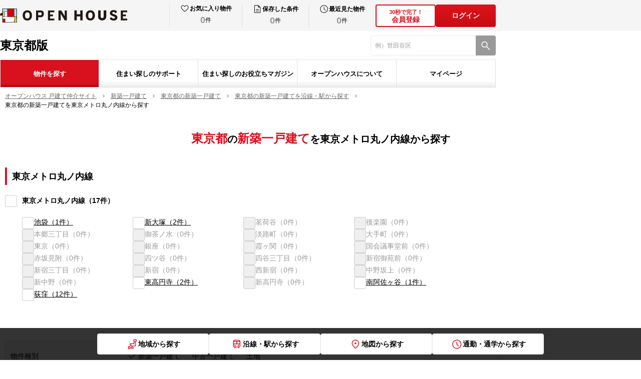

--- FILE ---
content_type: text/html; charset=utf-8
request_url: https://oh.openhouse-group.com/s-kodate/tokyo/line/2342/station/
body_size: 118591
content:
<!DOCTYPE html><html lang="ja"><head><meta charSet="utf-8"/><meta name="viewport" content="width=device-width, initial-scale=1"/><link rel="stylesheet" href="/_next/static/css/c9056a14ac604be2.css" data-precedence="next"/><link rel="stylesheet" href="/_next/static/css/1e2e7a62ea551ba4.css" data-precedence="next"/><link rel="stylesheet" href="/_next/static/css/14a0d934911f5a59.css" data-precedence="next"/><link rel="stylesheet" href="/_next/static/css/6853fc928a5118e9.css" data-precedence="next"/><link rel="stylesheet" href="/_next/static/css/ade41fafd2546ef2.css" data-precedence="next"/><link rel="stylesheet" href="/_next/static/css/3215f609508124f3.css" data-precedence="next"/><link rel="stylesheet" href="/_next/static/css/050834296403a4cb.css" data-precedence="next"/><link rel="stylesheet" href="/_next/static/css/b7e341541a21539c.css" data-precedence="next"/><link rel="stylesheet" href="/_next/static/css/cfa89a8673152408.css" data-precedence="next"/><link rel="stylesheet" href="/_next/static/css/e44a736d614f7e68.css" data-precedence="next"/><link rel="stylesheet" href="/_next/static/css/fa1af9b24cbc3cc0.css" data-precedence="next"/><link rel="stylesheet" href="/_next/static/css/0692310bbaea1acc.css" data-precedence="next"/><link rel="stylesheet" href="/_next/static/css/568130e4f812391c.css" data-precedence="next"/><link rel="stylesheet" href="/_next/static/css/2c171425c2bb22ef.css" data-precedence="next"/><link rel="stylesheet" href="/_next/static/css/572a81a1d9c5b445.css" data-precedence="next"/><link rel="stylesheet" href="/_next/static/css/764fbeea649a3a68.css" data-precedence="next"/><link rel="stylesheet" href="/_next/static/css/ef46db3751d8e999.css" data-precedence="next"/><link rel="stylesheet" href="/_next/static/css/716fbccf7b90c2bb.css" data-precedence="next"/><link rel="preload" as="script" fetchPriority="low" href="/_next/static/chunks/webpack-2c80a90a2c2b9873.js"/><script src="/_next/static/chunks/4bd1b696-2135e4d8b8354323.js" async=""></script><script src="/_next/static/chunks/31255-1682ca5270600b4a.js" async=""></script><script src="/_next/static/chunks/main-app-20c25c4944e7dad6.js" async=""></script><script src="/_next/static/chunks/81029-61f154501228d6ea.js" async=""></script><script src="/_next/static/chunks/18529-950090c90b434708.js" async=""></script><script src="/_next/static/chunks/11317-1adcba3e06e4cabd.js" async=""></script><script src="/_next/static/chunks/app/layout-7c3f80e8f684ae3c.js" async=""></script><script src="/_next/static/chunks/8333-075d4239c61919c0.js" async=""></script><script src="/_next/static/chunks/52619-e74ceb3268467e30.js" async=""></script><script src="/_next/static/chunks/app/error-1c49382172b99b1f.js" async=""></script><script src="/_next/static/chunks/app/not-found-78d2aba2c6ea7c14.js" async=""></script><script src="/_next/static/chunks/13633bf0-7ab7df40ef2eff90.js" async=""></script><script src="/_next/static/chunks/c16f53c3-46022e916526977e.js" async=""></script><script src="/_next/static/chunks/4e6af11a-d12e81356cbbb14b.js" async=""></script><script src="/_next/static/chunks/16405-21e85b766ec232c7.js" async=""></script><script src="/_next/static/chunks/32584-ad4e236f8203cb2e.js" async=""></script><script src="/_next/static/chunks/18657-e0e7f6afc3055a38.js" async=""></script><script src="/_next/static/chunks/72347-1b37f04dc9883786.js" async=""></script><script src="/_next/static/chunks/61149-01fcfb74fa07ab1f.js" async=""></script><script src="/_next/static/chunks/59181-4bdd37b0797cdccd.js" async=""></script><script src="/_next/static/chunks/6085-598489925c541bb2.js" async=""></script><script src="/_next/static/chunks/73391-bc198bafb87b1da9.js" async=""></script><script src="/_next/static/chunks/88502-a25cf3636b328aea.js" async=""></script><script src="/_next/static/chunks/11180-1c83f4b7d9ed1aad.js" async=""></script><script src="/_next/static/chunks/27154-7ba7604e0b6e870e.js" async=""></script><script src="/_next/static/chunks/5395-8454ae9422c215d1.js" async=""></script><script src="/_next/static/chunks/app/%5Blevel1%5D/%5Blevel2%5D/%5Blevel3%5D/%5Blevel4%5D/%5Blevel5%5D/pc/page-e7a995c4bc26022b.js" async=""></script><link rel="preload" href="https://www.googletagmanager.com/gtm.js?id=GTM-TL5V9SJC" as="script"/><link rel="shortcut icon" href="/images/common/favicon.ico"/><link rel="apple-touch-icon" href="/images/common/apple-touch-icon.png"/><link rel="icon" type="image/png" href="/images/common/android-chrome-256x256.png"/><title>東京都の新築一戸建てを東京メトロ丸ノ内線から探す  | オープンハウス</title><meta name="description" content="東京メトロ丸ノ内線(東京都)の新築一戸建てを検索していただけます。オープンハウスの物件検索なら、東京メトロ丸ノ内線(東京都)のおすすめのエリアや人気の物件情報を検索できます。種別や価格、面積や駅からの分数、こだわり条件での絞り込みも可能です。"/><link rel="canonical" href="https://oh.openhouse-group.com/s-kodate/tokyo/line/2342/station/"/><meta property="og:title" content="東京都の新築一戸建てを東京メトロ丸ノ内線から探す  | オープンハウス"/><meta property="og:description" content="東京メトロ丸ノ内線(東京都)の新築一戸建てを検索していただけます。オープンハウスの物件検索なら、東京メトロ丸ノ内線(東京都)のおすすめのエリアや人気の物件情報を検索できます。種別や価格、面積や駅からの分数、こだわり条件での絞り込みも可能です。"/><meta property="og:url" content="https://oh.openhouse-group.com/s-kodate/tokyo/line/2342/station/"/><meta property="og:site_name" content="オープンハウス 戸建て仲介サイト"/><meta property="og:locale" content="ja_JP"/><meta property="og:image" content="https://oh.openhouse-group.com/images/common/ogp.png"/><meta property="og:image:width" content="1200"/><meta property="og:image:height" content="630"/><meta property="og:type" content="article"/><meta name="twitter:card" content="summary_large_image"/><meta name="twitter:title" content="東京都の新築一戸建てを東京メトロ丸ノ内線から探す  | オープンハウス"/><meta name="twitter:description" content="東京メトロ丸ノ内線(東京都)の新築一戸建てを検索していただけます。オープンハウスの物件検索なら、東京メトロ丸ノ内線(東京都)のおすすめのエリアや人気の物件情報を検索できます。種別や価格、面積や駅からの分数、こだわり条件での絞り込みも可能です。"/><meta name="twitter:image" content="https://oh.openhouse-group.com/images/common/ogp.png"/><meta name="twitter:image:width" content="1200"/><meta name="twitter:image:height" content="630"/><script>(self.__next_s=self.__next_s||[]).push([0,{"children":"\n              (function (i, s, o, g, r, a, m) {\n              i[\"abtiming\"] = 1 * new Date();\n              a = s.createElement(o),\n              m = s.getElementsByTagName(o)[0]; a.async = 1; a.src = g; m.parentNode.insertBefore(a, m)\n              })(window, document, \"script\", \"//try.abtasty.com/0fb43d9d246d1d031bfa51fad3f03194.js\");\n            ","id":"abtasty-script"}])</script><link rel="stylesheet" href="/css/pc.css"/><script src="/_next/static/chunks/polyfills-42372ed130431b0a.js" noModule=""></script></head><body><div hidden=""><!--$--><!--/$--></div><header id="oh-header" class="oh-header pc_header__HNqHC"><div id="oh-header_inner" class="oh-header__inner"><div id="oh-header_head" class="oh-header__head pc_Head_header__head__AOiHp"><div id="oh-header_headInner" class="oh-header__headInner pc_Head_header__headInner__tYtYA"><div id="oh-header_head_left" class="oh-header__headLeft"><div id="oh-header_logolink" class="oh-header__logoLink pc_HeadLogo_logoLink__Fe2Tt"><img id="oh-header_logo" alt="オープンハウス" loading="eager" width="254" height="28" decoding="async" data-nimg="1" class="oh-header__logo pc_HeadLogo_logoLink__logo__YhE_6" style="color:transparent" src="/images/common/logo_openhouse_pc.svg"/></div></div><div id="oh-header_head_right" class="oh-header__headRight pc_Head_header__headRight__lMTHi"><div id="oh-header_mypage" class="oh-header__mypage"><ul id="oh-header_mypage_list" class="oh-header__mypageList pc_Mypage_mypage__list__uZfn1"><li id="header_mypage_item_favorite" class="oh-header__mypageItem pc_Mypage_mypage__item__1m6vs"><button id="header_mypage_link_favorite" class="oh-header__mypageLink pc_Mypage_mypage__Link__d91jg"><div id="header_mypage_main_favorite" class="oh-header__mypageMain pc_Mypage_mypage__main__0iTYx"><img id="header_mypage_icon_favorite" alt="お気に入り" loading="eager" width="24" height="24" decoding="async" data-nimg="1" class="oh-header__mypageIcon pc_Mypage_mypage__icon__0OKeB" style="color:transparent" src="/images/common/icon_heart.svg"/><p id="header_mypage_text_favorite" class="oh-header__mypageText pc_Mypage_mypage__text__rftk8">お気に入り物件</p></div><div id="header_mypage_countbox_favorite" class="oh-header__mypageCountBox pc_Mypage_mypage__countBox__bKYKh"><span id="header_mypage_count_favorite" class="oh-header__mypageCount pc_Mypage_mypage__countZero__HEcHA">0</span><span id="header_mypage_counttani_favorite" class="oh-header__mypageCountTani pc_Mypage_mypage__countTani__iRFk7">件</span></div></button></li><li id="header_mypage_item_search" class="oh-header__mypageItem pc_Mypage_mypage__item__1m6vs"><button id="header_mypage_link_search" class="oh-header__mypageLink pc_Mypage_mypage__Link__d91jg"><div id="header_mypage_main_search" class="oh-header__mypageMain pc_Mypage_mypage__main__0iTYx"><img id="header_mypage_icon_search" alt="保存した条件" loading="eager" width="24" height="24" decoding="async" data-nimg="1" class="oh-header__mypageIcon pc_Mypage_mypage__icon__0OKeB" style="color:transparent" src="/images/common/icon_file.svg"/><p id="header_mypage_text_search" class="oh-header__mypageText pc_Mypage_mypage__text__rftk8">保存した条件</p></div><div id="header_mypage_countbox_search" class="oh-header__mypageCountBox pc_Mypage_mypage__countBox__bKYKh"><span id="header_mypage_count_search" class="oh-header__mypageCount pc_Mypage_mypage__countZero__HEcHA">0</span><span id="header_mypage_counttani_search" class="oh-header__mypageCountTani pc_Mypage_mypage__countTani__iRFk7">件</span></div></button></li><li id="header_mypage_item_history" class="oh-header__mypageItem pc_Mypage_mypage__item__1m6vs"><button id="header_mypage_link_history" class="oh-header__mypageLink pc_Mypage_mypage__Link__d91jg"><div id="header_mypage_main_history" class="oh-header__mypageMain pc_Mypage_mypage__main__0iTYx"><img id="header_mypage_icon_history" alt="最近見た物件" loading="eager" width="24" height="24" decoding="async" data-nimg="1" class="oh-header__mypageIcon pc_Mypage_mypage__icon__0OKeB" style="color:transparent" src="/images/common/icon_clock.svg"/><p id="header_mypage_text_history" class="oh-header__mypageText pc_Mypage_mypage__text__rftk8">最近見た物件</p></div><div id="header_mypage_countbox_history" class="oh-header__mypageCountBox pc_Mypage_mypage__countBox__bKYKh"><span id="header_mypage_count_history" class="oh-header__mypageCount pc_Mypage_mypage__countZero__HEcHA">0</span><span id="header_mypage_counttani_history" class="oh-header__mypageCountTani pc_Mypage_mypage__countTani__iRFk7">件</span></div></button></li></ul></div><div id="oh-header_authButtons" class="oh-header__authButtons pc_AuthButtons_authButtons__XP_9T"><button id="oh-header_authButton1" class="oh-header__authButton pc_AuthButtons_authButtons__button__I4Eo3"><div id="oh-header_authButton1_text" class="oh-header__authButtonText pc_AuthButtons_authButtons__buttonText__CEp5t"><span>30秒で完了！</span><br>会員登録</div></button><button id="oh-header_login" class="pc_AuthButton_authButtons__V253B">ログイン</button></div></div></div></div><div id="oh-header_body" class="oh-header__body"><div id="oh-header_body_inner" class="oh-header__bodyInner pc_Body_body__inner__UiNAj"><div id="oh-header_body_left" class="oh-header__bodyLeft pc_Body_body__left__7i7q6"><div id="oh-header_body_region" class="oh-header__bodyRegion pc_Body_body__region__sHO8B">東京都版</div></div><div id="oh-header_body_right" class="oh-header__bodyRight"><form id="oh-header_form_search"><div id="oh-header_search" class="oh-headerSearch pc_Body_search__cxvYi"><input type="text" maxLength="80" placeholder="" id="oh-header_search_textinput" class="oh-headerSearch__textInput pc_Body_search__textInput__y733W" value=""/><button id="oh-header_search_button" type="submit" class="oh-headerSearch__button pc_Body_search__button__Hkjgi" aria-label="検索"><span id="oh-header_search_button_icon" class="oh-headerSearch__buttonIcon pc_Body_search__buttonIcon__yYFJD"></span></button></div></form></div></div></div><div id="oh-header_foot" class="oh-header__foot"><div id="oh-header_foot_inner" class="oh-header__footInner pc_Foot_foot__inner__S5_Zu"><div id="oh-header_foot_gnav" class="oh-header__gnav pc_GlobalNav_gNav__Yaj2k"><ul id="oh-header_foot_gnav_list" class="oh-header__gnavList pc_GlobalNav_gNav__list__F98Do"><li id="header_foot_gnav_item_search" class="oh-header__gNavItem pc_GlobalNav_gNav__item__awSmE"><button id="oh-header_foot_gnav_item_button_search" class="oh-header__gNavButton pc_GlobalNav_gNav__button__1voWz pc_GlobalNav_gNav__button__isCurrent__9XwNi" type="button">物件を探す</button></li><li id="header_foot_gnav_item_support" class="oh-header__gNavItem pc_GlobalNav_gNav__item__awSmE"><button id="oh-header_foot_gnav_item_button_support" class="oh-header__gNavButton pc_GlobalNav_gNav__button__1voWz" type="button">住まい探しのサポート</button></li><li id="header_foot_gnav_item_magazine" class="oh-header__gNavItem pc_GlobalNav_gNav__item__awSmE"><button id="oh-header_foot_gnav_item_button_magazine" class="oh-header__gNavButton pc_GlobalNav_gNav__button__1voWz" type="button">住まい探しのお役立ちマガジン</button></li><li id="header_foot_gnav_item_about" class="oh-header__gNavItem pc_GlobalNav_gNav__item__awSmE"><button id="oh-header_foot_gnav_item_button_about" class="oh-header__gNavButton pc_GlobalNav_gNav__button__1voWz" type="button">オープンハウスについて</button></li><li id="header_foot_gnav_item_mypage" class="oh-header__gNavItem pc_GlobalNav_gNav__item__awSmE"><button id="oh-header_foot_gnav_item_button_mypage" class="oh-header__gNavButton pc_GlobalNav_gNav__button__1voWz" type="button">マイページ</button></li></ul></div></div></div></div></header><div id="oh-level5_breadcrumbs" class="oh-level5__breadcrumbs pc_level5__breadcrumbs__97e0c"><ol id="oh-breadcrumbs" class="oh-breadcrumbs pc_breadcrumbs__ATdqY"><li id="oh-breadcrumbs_item0" class="oh-breadcrumbs__item0 pc_breadcrumbs__item__P0tmL"><a id="oh-breadcrumbs_link0" class="oh-breadcrumbs__link0 pc_breadcrumbs__link__y_HJo" href="/"><span id="oh-breadcrumbs_text0" class="oh-breadcrumbs__text0 pc_breadcrumbs__text__iDYHw">オープンハウス 戸建て仲介サイト</span></a></li><li id="oh-breadcrumbs_item1" class="oh-breadcrumbs__item1 pc_breadcrumbs__item__P0tmL"><a id="oh-breadcrumbs_link1" class="oh-breadcrumbs__link1 pc_breadcrumbs__link__y_HJo" href="/s-kodate/"><span id="oh-breadcrumbs_text1" class="oh-breadcrumbs__text1 pc_breadcrumbs__text__iDYHw">新築一戸建て</span></a></li><li id="oh-breadcrumbs_item2" class="oh-breadcrumbs__item2 pc_breadcrumbs__item__P0tmL"><a id="oh-breadcrumbs_link2" class="oh-breadcrumbs__link2 pc_breadcrumbs__link__y_HJo" href="/s-kodate/tokyo/"><span id="oh-breadcrumbs_text2" class="oh-breadcrumbs__text2 pc_breadcrumbs__text__iDYHw">東京都の新築一戸建て</span></a></li><li id="oh-breadcrumbs_item3" class="oh-breadcrumbs__item3 pc_breadcrumbs__item__P0tmL"><a id="oh-breadcrumbs_link3" class="oh-breadcrumbs__link3 pc_breadcrumbs__link__y_HJo" href="/s-kodate/tokyo/line/"><span id="oh-breadcrumbs_text3" class="oh-breadcrumbs__text3 pc_breadcrumbs__text__iDYHw">東京都の新築一戸建てを沿線・駅から探す</span></a></li><li id="oh-breadcrumbs_item4" class="oh-breadcrumbs__item4 pc_breadcrumbs__item__P0tmL"><span id="oh-breadcrumbs_text4" class="oh-breadcrumbs__text4 pc_breadcrumbs__text__iDYHw">東京都の新築一戸建てを東京メトロ丸ノ内線から探す</span></li></ol></div><main id="oh-page" class="oh-page"><script id="json-ld" type="application/ld+json">{"@context":"https://schema.org","@graph":[{"@type":"BreadcrumbList","itemListElement":[{"@type":"ListItem","position":1,"name":"オープンハウス 戸建て仲介サイト","item":"https://oh.openhouse-group.com/"},{"@type":"ListItem","position":2,"name":"新築一戸建て","item":"https://oh.openhouse-group.com/s-kodate/"},{"@type":"ListItem","position":3,"name":"東京都の新築一戸建て","item":"https://oh.openhouse-group.com/s-kodate/tokyo/"},{"@type":"ListItem","position":4,"name":"東京都の新築一戸建てを沿線・駅から探す","item":"https://oh.openhouse-group.com/s-kodate/tokyo/line/"},{"@type":"ListItem","position":5,"name":"東京都の新築一戸建てを東京メトロ丸ノ内線から探す"}]}]}</script><section id="oh-lineSearch_head" class="oh-lineSearch__section oh-lineSearch__section--head"><div id="oh-areaSearch_head" class="oh-areaSearch__head pc_areaSearch__head__8lIOT"><h1 id="oh-areaSearch_head_label" class="pc_areaSearch__label__k5JCc"><span id="oh-areaSearch_label_prefecture" class="pc_areaSearch__labelPrefecture__xHt4f">東京都</span>の<span id="oh-areaSearch_label_type" class="pc_areaSearch__labelType__3xOzm">新築一戸建て</span>を<!-- -->東京メトロ丸ノ内線<!-- -->から探す</h1></div></section><section id="oh-lineSearch_contents" class="oh-lineSearch__section oh-lineSearch__section--contents"><div id="oh-lineSearch_contents_lineBlock" class="pc_block__contents__0Vghh oh-lineSearch_contents_lineBlock"><div id="oh-lineSearch_contentsLine" class="oh-lineSearch_contentsLine"><div id="oh-lineSearch_contentsLine_ensen" class="oh-lineSearch_contentsLine__ensen"><div id="oh-lineSearch_contentsLine_ensenHeadingWrap" class="oh-heading2 pc_heading2__z_GUI oh-lineSearch_contentsLine__ensenHeadingWrap pc_line__ensenHeadingWrap__GphqP"><h2 id="oh-lineSearch_contentsLine_ensenHeading_title" class="oh-heading2__title pc_heading2__title__Jo_s6 oh-lineSearch_contentsLine__ensenHeading">東京メトロ丸ノ内線</h2></div><div id="oh-lineSearch_contentsLine_groupWrap" class="oh-lineSearch_contentsLine__groupWrap"><div id="oh-lineSearch_contentsLine_group" class="oh-lineSearch_contentsLine__group"><div id="oh-lineSearch_contentsLine_groupHeader" class="oh-line__groupHeader pc_line__groupHeader___MD_m"><input type="checkbox" id="oh-lineSearch_contentsLine__groupHeaderCheckBox" class="oh-area__groupHeaderCheckBox pc_checkbox__22qDC pc_line__groupHeaderCheckBox__71_be" aria-label="東京メトロ丸ノ内線"/><span id="oh-lineSearch_contentsLine_groupHeaderText" class="oh-lineSearch_contentsLine__groupHeaderText pc_line__groupHeaderText__Wh_G5">東京メトロ丸ノ内線<!-- -->（<!-- -->17<!-- -->件）</span></div><div id="oh-lineSearch_contentsLine_groupBody" class="oh-lineSearch_contentsLine__groupBody pc_line__groupBody__f2lR7"><ul id="oh-lineSearch_contentsLine_groupList" class="oh-lineSearch_contentsLine__groupList pc_line__groupList__z3TlY"><li id="oh-lineSearch_contentsLine_groupListItem_1" class="oh-lineSearch_contentsLine__groupListItem pc_line__groupListItem__ge6wK"><label id="oh-lineSearch_contentsLine__groupListLabel_1" class="oh-lineSearch_contentsLine__groupListLabel pc_line__groupListLabel__theEL" aria-label="池袋"><input type="checkbox" id="oh-lineSearch_contentsLine__groupListCheckbox_1" class="oh-lineSearch_contentsLine__groupListCheckbox pc_checkbox__22qDC pc_line__groupListCheckbox__JQjlq" value="2342010"/></label><a id="oh-lineSearch_contentsLine__groupListLink_1" class="oh-lineSearch_contentsLine__groupListLink pc_line__groupListLink__jgf3T" href="/s-kodate/tokyo/station/2342010/">池袋<!-- -->（<!-- -->1<!-- -->件）</a></li><li id="oh-lineSearch_contentsLine_groupListItem_2" class="oh-lineSearch_contentsLine__groupListItem pc_line__groupListItem__ge6wK"><label id="oh-lineSearch_contentsLine__groupListLabel_2" class="oh-lineSearch_contentsLine__groupListLabel pc_line__groupListLabel__theEL" aria-label="新大塚"><input type="checkbox" id="oh-lineSearch_contentsLine__groupListCheckbox_2" class="oh-lineSearch_contentsLine__groupListCheckbox pc_checkbox__22qDC pc_line__groupListCheckbox__JQjlq" value="2342020"/></label><a id="oh-lineSearch_contentsLine__groupListLink_2" class="oh-lineSearch_contentsLine__groupListLink pc_line__groupListLink__jgf3T" href="/s-kodate/tokyo/station/2342020/">新大塚<!-- -->（<!-- -->2<!-- -->件）</a></li><li id="oh-lineSearch_contentsLine_groupListItem_3" class="oh-lineSearch_contentsLine__groupListItem pc_line__groupListItem__ge6wK pc_line__groupListItem___disabled__DcfcA"><label id="oh-lineSearch_contentsLine__groupListLabel_3" class="oh-lineSearch_contentsLine__groupListLabel pc_line__groupListLabel__theEL" aria-label="茗荷谷"><input type="checkbox" id="oh-lineSearch_contentsLine__groupListCheckbox_3" class="oh-lineSearch_contentsLine__groupListCheckbox pc_checkbox__22qDC pc_line__groupListCheckbox__JQjlq" disabled="" value="2342030"/></label><a id="oh-lineSearch_contentsLine__groupListLink_3" class="oh-lineSearch_contentsLine__groupListLink pc_line__groupListLink__jgf3T" href="/s-kodate/tokyo/station/2342030/">茗荷谷<!-- -->（<!-- -->0<!-- -->件）</a></li><li id="oh-lineSearch_contentsLine_groupListItem_4" class="oh-lineSearch_contentsLine__groupListItem pc_line__groupListItem__ge6wK pc_line__groupListItem___disabled__DcfcA"><label id="oh-lineSearch_contentsLine__groupListLabel_4" class="oh-lineSearch_contentsLine__groupListLabel pc_line__groupListLabel__theEL" aria-label="後楽園"><input type="checkbox" id="oh-lineSearch_contentsLine__groupListCheckbox_4" class="oh-lineSearch_contentsLine__groupListCheckbox pc_checkbox__22qDC pc_line__groupListCheckbox__JQjlq" disabled="" value="2342040"/></label><a id="oh-lineSearch_contentsLine__groupListLink_4" class="oh-lineSearch_contentsLine__groupListLink pc_line__groupListLink__jgf3T" href="/s-kodate/tokyo/station/2342040/">後楽園<!-- -->（<!-- -->0<!-- -->件）</a></li><li id="oh-lineSearch_contentsLine_groupListItem_5" class="oh-lineSearch_contentsLine__groupListItem pc_line__groupListItem__ge6wK pc_line__groupListItem___disabled__DcfcA"><label id="oh-lineSearch_contentsLine__groupListLabel_5" class="oh-lineSearch_contentsLine__groupListLabel pc_line__groupListLabel__theEL" aria-label="本郷三丁目"><input type="checkbox" id="oh-lineSearch_contentsLine__groupListCheckbox_5" class="oh-lineSearch_contentsLine__groupListCheckbox pc_checkbox__22qDC pc_line__groupListCheckbox__JQjlq" disabled="" value="2342050"/></label><a id="oh-lineSearch_contentsLine__groupListLink_5" class="oh-lineSearch_contentsLine__groupListLink pc_line__groupListLink__jgf3T" href="/s-kodate/tokyo/station/2342050/">本郷三丁目<!-- -->（<!-- -->0<!-- -->件）</a></li><li id="oh-lineSearch_contentsLine_groupListItem_6" class="oh-lineSearch_contentsLine__groupListItem pc_line__groupListItem__ge6wK pc_line__groupListItem___disabled__DcfcA"><label id="oh-lineSearch_contentsLine__groupListLabel_6" class="oh-lineSearch_contentsLine__groupListLabel pc_line__groupListLabel__theEL" aria-label="御茶ノ水"><input type="checkbox" id="oh-lineSearch_contentsLine__groupListCheckbox_6" class="oh-lineSearch_contentsLine__groupListCheckbox pc_checkbox__22qDC pc_line__groupListCheckbox__JQjlq" disabled="" value="2342060"/></label><a id="oh-lineSearch_contentsLine__groupListLink_6" class="oh-lineSearch_contentsLine__groupListLink pc_line__groupListLink__jgf3T" href="/s-kodate/tokyo/station/2342060/">御茶ノ水<!-- -->（<!-- -->0<!-- -->件）</a></li><li id="oh-lineSearch_contentsLine_groupListItem_7" class="oh-lineSearch_contentsLine__groupListItem pc_line__groupListItem__ge6wK pc_line__groupListItem___disabled__DcfcA"><label id="oh-lineSearch_contentsLine__groupListLabel_7" class="oh-lineSearch_contentsLine__groupListLabel pc_line__groupListLabel__theEL" aria-label="淡路町"><input type="checkbox" id="oh-lineSearch_contentsLine__groupListCheckbox_7" class="oh-lineSearch_contentsLine__groupListCheckbox pc_checkbox__22qDC pc_line__groupListCheckbox__JQjlq" disabled="" value="2342070"/></label><a id="oh-lineSearch_contentsLine__groupListLink_7" class="oh-lineSearch_contentsLine__groupListLink pc_line__groupListLink__jgf3T" href="/s-kodate/tokyo/station/2342070/">淡路町<!-- -->（<!-- -->0<!-- -->件）</a></li><li id="oh-lineSearch_contentsLine_groupListItem_8" class="oh-lineSearch_contentsLine__groupListItem pc_line__groupListItem__ge6wK pc_line__groupListItem___disabled__DcfcA"><label id="oh-lineSearch_contentsLine__groupListLabel_8" class="oh-lineSearch_contentsLine__groupListLabel pc_line__groupListLabel__theEL" aria-label="大手町"><input type="checkbox" id="oh-lineSearch_contentsLine__groupListCheckbox_8" class="oh-lineSearch_contentsLine__groupListCheckbox pc_checkbox__22qDC pc_line__groupListCheckbox__JQjlq" disabled="" value="2342080"/></label><a id="oh-lineSearch_contentsLine__groupListLink_8" class="oh-lineSearch_contentsLine__groupListLink pc_line__groupListLink__jgf3T" href="/s-kodate/tokyo/station/2342080/">大手町<!-- -->（<!-- -->0<!-- -->件）</a></li><li id="oh-lineSearch_contentsLine_groupListItem_9" class="oh-lineSearch_contentsLine__groupListItem pc_line__groupListItem__ge6wK pc_line__groupListItem___disabled__DcfcA"><label id="oh-lineSearch_contentsLine__groupListLabel_9" class="oh-lineSearch_contentsLine__groupListLabel pc_line__groupListLabel__theEL" aria-label="東京"><input type="checkbox" id="oh-lineSearch_contentsLine__groupListCheckbox_9" class="oh-lineSearch_contentsLine__groupListCheckbox pc_checkbox__22qDC pc_line__groupListCheckbox__JQjlq" disabled="" value="2342090"/></label><a id="oh-lineSearch_contentsLine__groupListLink_9" class="oh-lineSearch_contentsLine__groupListLink pc_line__groupListLink__jgf3T" href="/s-kodate/tokyo/station/2342090/">東京<!-- -->（<!-- -->0<!-- -->件）</a></li><li id="oh-lineSearch_contentsLine_groupListItem_10" class="oh-lineSearch_contentsLine__groupListItem pc_line__groupListItem__ge6wK pc_line__groupListItem___disabled__DcfcA"><label id="oh-lineSearch_contentsLine__groupListLabel_10" class="oh-lineSearch_contentsLine__groupListLabel pc_line__groupListLabel__theEL" aria-label="銀座"><input type="checkbox" id="oh-lineSearch_contentsLine__groupListCheckbox_10" class="oh-lineSearch_contentsLine__groupListCheckbox pc_checkbox__22qDC pc_line__groupListCheckbox__JQjlq" disabled="" value="2342100"/></label><a id="oh-lineSearch_contentsLine__groupListLink_10" class="oh-lineSearch_contentsLine__groupListLink pc_line__groupListLink__jgf3T" href="/s-kodate/tokyo/station/2342100/">銀座<!-- -->（<!-- -->0<!-- -->件）</a></li><li id="oh-lineSearch_contentsLine_groupListItem_11" class="oh-lineSearch_contentsLine__groupListItem pc_line__groupListItem__ge6wK pc_line__groupListItem___disabled__DcfcA"><label id="oh-lineSearch_contentsLine__groupListLabel_11" class="oh-lineSearch_contentsLine__groupListLabel pc_line__groupListLabel__theEL" aria-label="霞ヶ関"><input type="checkbox" id="oh-lineSearch_contentsLine__groupListCheckbox_11" class="oh-lineSearch_contentsLine__groupListCheckbox pc_checkbox__22qDC pc_line__groupListCheckbox__JQjlq" disabled="" value="2342110"/></label><a id="oh-lineSearch_contentsLine__groupListLink_11" class="oh-lineSearch_contentsLine__groupListLink pc_line__groupListLink__jgf3T" href="/s-kodate/tokyo/station/2342110/">霞ヶ関<!-- -->（<!-- -->0<!-- -->件）</a></li><li id="oh-lineSearch_contentsLine_groupListItem_12" class="oh-lineSearch_contentsLine__groupListItem pc_line__groupListItem__ge6wK pc_line__groupListItem___disabled__DcfcA"><label id="oh-lineSearch_contentsLine__groupListLabel_12" class="oh-lineSearch_contentsLine__groupListLabel pc_line__groupListLabel__theEL" aria-label="国会議事堂前"><input type="checkbox" id="oh-lineSearch_contentsLine__groupListCheckbox_12" class="oh-lineSearch_contentsLine__groupListCheckbox pc_checkbox__22qDC pc_line__groupListCheckbox__JQjlq" disabled="" value="2342120"/></label><a id="oh-lineSearch_contentsLine__groupListLink_12" class="oh-lineSearch_contentsLine__groupListLink pc_line__groupListLink__jgf3T" href="/s-kodate/tokyo/station/2342120/">国会議事堂前<!-- -->（<!-- -->0<!-- -->件）</a></li><li id="oh-lineSearch_contentsLine_groupListItem_13" class="oh-lineSearch_contentsLine__groupListItem pc_line__groupListItem__ge6wK pc_line__groupListItem___disabled__DcfcA"><label id="oh-lineSearch_contentsLine__groupListLabel_13" class="oh-lineSearch_contentsLine__groupListLabel pc_line__groupListLabel__theEL" aria-label="赤坂見附"><input type="checkbox" id="oh-lineSearch_contentsLine__groupListCheckbox_13" class="oh-lineSearch_contentsLine__groupListCheckbox pc_checkbox__22qDC pc_line__groupListCheckbox__JQjlq" disabled="" value="2342130"/></label><a id="oh-lineSearch_contentsLine__groupListLink_13" class="oh-lineSearch_contentsLine__groupListLink pc_line__groupListLink__jgf3T" href="/s-kodate/tokyo/station/2342130/">赤坂見附<!-- -->（<!-- -->0<!-- -->件）</a></li><li id="oh-lineSearch_contentsLine_groupListItem_14" class="oh-lineSearch_contentsLine__groupListItem pc_line__groupListItem__ge6wK pc_line__groupListItem___disabled__DcfcA"><label id="oh-lineSearch_contentsLine__groupListLabel_14" class="oh-lineSearch_contentsLine__groupListLabel pc_line__groupListLabel__theEL" aria-label="四ツ谷"><input type="checkbox" id="oh-lineSearch_contentsLine__groupListCheckbox_14" class="oh-lineSearch_contentsLine__groupListCheckbox pc_checkbox__22qDC pc_line__groupListCheckbox__JQjlq" disabled="" value="2342140"/></label><a id="oh-lineSearch_contentsLine__groupListLink_14" class="oh-lineSearch_contentsLine__groupListLink pc_line__groupListLink__jgf3T" href="/s-kodate/tokyo/station/2342140/">四ツ谷<!-- -->（<!-- -->0<!-- -->件）</a></li><li id="oh-lineSearch_contentsLine_groupListItem_15" class="oh-lineSearch_contentsLine__groupListItem pc_line__groupListItem__ge6wK pc_line__groupListItem___disabled__DcfcA"><label id="oh-lineSearch_contentsLine__groupListLabel_15" class="oh-lineSearch_contentsLine__groupListLabel pc_line__groupListLabel__theEL" aria-label="四谷三丁目"><input type="checkbox" id="oh-lineSearch_contentsLine__groupListCheckbox_15" class="oh-lineSearch_contentsLine__groupListCheckbox pc_checkbox__22qDC pc_line__groupListCheckbox__JQjlq" disabled="" value="2342150"/></label><a id="oh-lineSearch_contentsLine__groupListLink_15" class="oh-lineSearch_contentsLine__groupListLink pc_line__groupListLink__jgf3T" href="/s-kodate/tokyo/station/2342150/">四谷三丁目<!-- -->（<!-- -->0<!-- -->件）</a></li><li id="oh-lineSearch_contentsLine_groupListItem_16" class="oh-lineSearch_contentsLine__groupListItem pc_line__groupListItem__ge6wK pc_line__groupListItem___disabled__DcfcA"><label id="oh-lineSearch_contentsLine__groupListLabel_16" class="oh-lineSearch_contentsLine__groupListLabel pc_line__groupListLabel__theEL" aria-label="新宿御苑前"><input type="checkbox" id="oh-lineSearch_contentsLine__groupListCheckbox_16" class="oh-lineSearch_contentsLine__groupListCheckbox pc_checkbox__22qDC pc_line__groupListCheckbox__JQjlq" disabled="" value="2342160"/></label><a id="oh-lineSearch_contentsLine__groupListLink_16" class="oh-lineSearch_contentsLine__groupListLink pc_line__groupListLink__jgf3T" href="/s-kodate/tokyo/station/2342160/">新宿御苑前<!-- -->（<!-- -->0<!-- -->件）</a></li><li id="oh-lineSearch_contentsLine_groupListItem_17" class="oh-lineSearch_contentsLine__groupListItem pc_line__groupListItem__ge6wK pc_line__groupListItem___disabled__DcfcA"><label id="oh-lineSearch_contentsLine__groupListLabel_17" class="oh-lineSearch_contentsLine__groupListLabel pc_line__groupListLabel__theEL" aria-label="新宿三丁目"><input type="checkbox" id="oh-lineSearch_contentsLine__groupListCheckbox_17" class="oh-lineSearch_contentsLine__groupListCheckbox pc_checkbox__22qDC pc_line__groupListCheckbox__JQjlq" disabled="" value="2342170"/></label><a id="oh-lineSearch_contentsLine__groupListLink_17" class="oh-lineSearch_contentsLine__groupListLink pc_line__groupListLink__jgf3T" href="/s-kodate/tokyo/station/2342170/">新宿三丁目<!-- -->（<!-- -->0<!-- -->件）</a></li><li id="oh-lineSearch_contentsLine_groupListItem_18" class="oh-lineSearch_contentsLine__groupListItem pc_line__groupListItem__ge6wK pc_line__groupListItem___disabled__DcfcA"><label id="oh-lineSearch_contentsLine__groupListLabel_18" class="oh-lineSearch_contentsLine__groupListLabel pc_line__groupListLabel__theEL" aria-label="新宿"><input type="checkbox" id="oh-lineSearch_contentsLine__groupListCheckbox_18" class="oh-lineSearch_contentsLine__groupListCheckbox pc_checkbox__22qDC pc_line__groupListCheckbox__JQjlq" disabled="" value="2342180"/></label><a id="oh-lineSearch_contentsLine__groupListLink_18" class="oh-lineSearch_contentsLine__groupListLink pc_line__groupListLink__jgf3T" href="/s-kodate/tokyo/station/2342180/">新宿<!-- -->（<!-- -->0<!-- -->件）</a></li><li id="oh-lineSearch_contentsLine_groupListItem_19" class="oh-lineSearch_contentsLine__groupListItem pc_line__groupListItem__ge6wK pc_line__groupListItem___disabled__DcfcA"><label id="oh-lineSearch_contentsLine__groupListLabel_19" class="oh-lineSearch_contentsLine__groupListLabel pc_line__groupListLabel__theEL" aria-label="西新宿"><input type="checkbox" id="oh-lineSearch_contentsLine__groupListCheckbox_19" class="oh-lineSearch_contentsLine__groupListCheckbox pc_checkbox__22qDC pc_line__groupListCheckbox__JQjlq" disabled="" value="2342185"/></label><a id="oh-lineSearch_contentsLine__groupListLink_19" class="oh-lineSearch_contentsLine__groupListLink pc_line__groupListLink__jgf3T" href="/s-kodate/tokyo/station/2342185/">西新宿<!-- -->（<!-- -->0<!-- -->件）</a></li><li id="oh-lineSearch_contentsLine_groupListItem_20" class="oh-lineSearch_contentsLine__groupListItem pc_line__groupListItem__ge6wK pc_line__groupListItem___disabled__DcfcA"><label id="oh-lineSearch_contentsLine__groupListLabel_20" class="oh-lineSearch_contentsLine__groupListLabel pc_line__groupListLabel__theEL" aria-label="中野坂上"><input type="checkbox" id="oh-lineSearch_contentsLine__groupListCheckbox_20" class="oh-lineSearch_contentsLine__groupListCheckbox pc_checkbox__22qDC pc_line__groupListCheckbox__JQjlq" disabled="" value="2342190"/></label><a id="oh-lineSearch_contentsLine__groupListLink_20" class="oh-lineSearch_contentsLine__groupListLink pc_line__groupListLink__jgf3T" href="/s-kodate/tokyo/station/2342190/">中野坂上<!-- -->（<!-- -->0<!-- -->件）</a></li><li id="oh-lineSearch_contentsLine_groupListItem_21" class="oh-lineSearch_contentsLine__groupListItem pc_line__groupListItem__ge6wK pc_line__groupListItem___disabled__DcfcA"><label id="oh-lineSearch_contentsLine__groupListLabel_21" class="oh-lineSearch_contentsLine__groupListLabel pc_line__groupListLabel__theEL" aria-label="新中野"><input type="checkbox" id="oh-lineSearch_contentsLine__groupListCheckbox_21" class="oh-lineSearch_contentsLine__groupListCheckbox pc_checkbox__22qDC pc_line__groupListCheckbox__JQjlq" disabled="" value="2342200"/></label><a id="oh-lineSearch_contentsLine__groupListLink_21" class="oh-lineSearch_contentsLine__groupListLink pc_line__groupListLink__jgf3T" href="/s-kodate/tokyo/station/2342200/">新中野<!-- -->（<!-- -->0<!-- -->件）</a></li><li id="oh-lineSearch_contentsLine_groupListItem_22" class="oh-lineSearch_contentsLine__groupListItem pc_line__groupListItem__ge6wK"><label id="oh-lineSearch_contentsLine__groupListLabel_22" class="oh-lineSearch_contentsLine__groupListLabel pc_line__groupListLabel__theEL" aria-label="東高円寺"><input type="checkbox" id="oh-lineSearch_contentsLine__groupListCheckbox_22" class="oh-lineSearch_contentsLine__groupListCheckbox pc_checkbox__22qDC pc_line__groupListCheckbox__JQjlq" value="2342210"/></label><a id="oh-lineSearch_contentsLine__groupListLink_22" class="oh-lineSearch_contentsLine__groupListLink pc_line__groupListLink__jgf3T" href="/s-kodate/tokyo/station/2342210/">東高円寺<!-- -->（<!-- -->2<!-- -->件）</a></li><li id="oh-lineSearch_contentsLine_groupListItem_23" class="oh-lineSearch_contentsLine__groupListItem pc_line__groupListItem__ge6wK pc_line__groupListItem___disabled__DcfcA"><label id="oh-lineSearch_contentsLine__groupListLabel_23" class="oh-lineSearch_contentsLine__groupListLabel pc_line__groupListLabel__theEL" aria-label="新高円寺"><input type="checkbox" id="oh-lineSearch_contentsLine__groupListCheckbox_23" class="oh-lineSearch_contentsLine__groupListCheckbox pc_checkbox__22qDC pc_line__groupListCheckbox__JQjlq" disabled="" value="2342220"/></label><a id="oh-lineSearch_contentsLine__groupListLink_23" class="oh-lineSearch_contentsLine__groupListLink pc_line__groupListLink__jgf3T" href="/s-kodate/tokyo/station/2342220/">新高円寺<!-- -->（<!-- -->0<!-- -->件）</a></li><li id="oh-lineSearch_contentsLine_groupListItem_24" class="oh-lineSearch_contentsLine__groupListItem pc_line__groupListItem__ge6wK"><label id="oh-lineSearch_contentsLine__groupListLabel_24" class="oh-lineSearch_contentsLine__groupListLabel pc_line__groupListLabel__theEL" aria-label="南阿佐ヶ谷"><input type="checkbox" id="oh-lineSearch_contentsLine__groupListCheckbox_24" class="oh-lineSearch_contentsLine__groupListCheckbox pc_checkbox__22qDC pc_line__groupListCheckbox__JQjlq" value="2342230"/></label><a id="oh-lineSearch_contentsLine__groupListLink_24" class="oh-lineSearch_contentsLine__groupListLink pc_line__groupListLink__jgf3T" href="/s-kodate/tokyo/station/2342230/">南阿佐ヶ谷<!-- -->（<!-- -->1<!-- -->件）</a></li><li id="oh-lineSearch_contentsLine_groupListItem_25" class="oh-lineSearch_contentsLine__groupListItem pc_line__groupListItem__ge6wK"><label id="oh-lineSearch_contentsLine__groupListLabel_25" class="oh-lineSearch_contentsLine__groupListLabel pc_line__groupListLabel__theEL" aria-label="荻窪"><input type="checkbox" id="oh-lineSearch_contentsLine__groupListCheckbox_25" class="oh-lineSearch_contentsLine__groupListCheckbox pc_checkbox__22qDC pc_line__groupListCheckbox__JQjlq" value="2342240"/></label><a id="oh-lineSearch_contentsLine__groupListLink_25" class="oh-lineSearch_contentsLine__groupListLink pc_line__groupListLink__jgf3T" href="/s-kodate/tokyo/station/2342240/">荻窪<!-- -->（<!-- -->12<!-- -->件）</a></li></ul></div></div></div></div></div></div><div id="oh-lineSearch_contents_condition1Block" class="pc_block__contents__0Vghh oh-lineSearch_contents_condition1Block pc_condition1Block__6A_cy"><div id="oh-lineSearch_contentsCondition1" class="oh-lineSearch_contentsCondition1"><dl id="oh-lineSearch_contentsCondition1_table" class="oh-lineSearch_contentsCondition1__table pc_table__ZbG_N"><div id="oh-lineSearch_contentsCondition1_tableRow_class" class="oh-lineSearch_contentsCondition1__tableRow__class pc_table__row__monsx"><dt id="oh-lineSearch_contentsCondition1_tableHead_class" class="oh-lineSearch_contentsCondition1__tableHead__class pc_table__head__3MoKj">物件種別</dt><dd id="oh-lineSearch_contentsCondition1_tableData_class" class="oh-lineSearch_contentsCondition1__tableData__class pc_table__data__L4bAh"><ul id="oh-lineSearch_contentsCondition1_list_class" class="oh-lineSearch_contentsCondition1__list__class pc_listClass__VYZXL"><li id="oh-lineSearch_contentsCondition1_list_class_item_s-kodate" class="oh-lineSearch_contentsCondition1__list__class__item__s-kodate"><label id="oh-lineSearch_contentsCondition1_list_class_label_s-kodate" class="oh-checkbox pc_checkbox___default__obP33"><input id="oh-lineSearch_contentsCondition1_list_class_checkbox_s-kodate" type="checkbox" class="oh-checkbox__input pc_checkbox__input___default__ujzen" name="class" checked="" value="1"/><span id="oh-lineSearch_contentsCondition1_list_class_text_s-kodate" class="oh-checkboxText pc_checkbox__text___default___1_sz">新築一戸建て</span></label></li><li id="oh-lineSearch_contentsCondition1_list_class_item_c-kodate" class="oh-lineSearch_contentsCondition1__list__class__item__c-kodate"><label id="oh-lineSearch_contentsCondition1_list_class_label_c-kodate" class="oh-checkbox pc_checkbox___default__obP33"><input id="oh-lineSearch_contentsCondition1_list_class_checkbox_c-kodate" type="checkbox" class="oh-checkbox__input pc_checkbox__input___default__ujzen" name="class" value="2"/><span id="oh-lineSearch_contentsCondition1_list_class_text_c-kodate" class="oh-checkboxText pc_checkbox__text___default___1_sz">中古一戸建て</span></label></li><li id="oh-lineSearch_contentsCondition1_list_class_item_tochi" class="oh-lineSearch_contentsCondition1__list__class__item__tochi"><label id="oh-lineSearch_contentsCondition1_list_class_label_tochi" class="oh-checkbox pc_checkbox___default__obP33"><input id="oh-lineSearch_contentsCondition1_list_class_checkbox_tochi" type="checkbox" class="oh-checkbox__input pc_checkbox__input___default__ujzen" name="class" value="3"/><span id="oh-lineSearch_contentsCondition1_list_class_text_tochi" class="oh-checkboxText pc_checkbox__text___default___1_sz">土地</span></label></li></ul></dd></div><div id="oh-lineSearch_contentsCondition1_tableRow_price" class="oh-lineSearch_contentsCondition1__tableRow__price pc_table__row__monsx"><dt id="oh-lineSearch_contentsCondition1_tableHead_price" class="oh-lineSearch_contentsCondition1__tableHead__price pc_table__head__3MoKj">価格</dt><dd id="oh-lineSearch_contentsCondition1_tableData_price" class="oh-lineSearch_contentsCondition1__tableRow__data pc_table__data__L4bAh"><div id="oh-lineSearch_contentsCondition1_tableInner_price" class="oh-lineSearch_contentsCondition1__tableInner__price pc_table__innerPrice__QXRdj"><div id="oh-form_selectoh-lineSearch_contentsCondition1_lowLimit" class="oh-formSelect pc_select__CTROL pc_select___variant2__WmElc oh-lineSearch_contentsCondition1__lowLimit"><div id="oh-form_selectoh-lineSearch_contentsCondition1_lowLimit_wrapper" class="oh-formSelect__wrapper pc_selectWrapper__DtJt4"><select aria-label="価格下限" id="oh-form_selectoh-lineSearch_contentsCondition1_lowLimit_selectInput" class="oh-formSelect__selectInput pc_selectInput__MJF4T" name="price_low_limit"><option value="0" id="oh-form_selectoh-lineSearch_contentsCondition1_lowLimit_option_0" class="oh-formSelect__options" selected="">下限なし</option><option value="10000000" id="oh-form_selectoh-lineSearch_contentsCondition1_lowLimit_option_1" class="oh-formSelect__options">1,000万円以上</option><option value="15000000" id="oh-form_selectoh-lineSearch_contentsCondition1_lowLimit_option_2" class="oh-formSelect__options">1,500万円以上</option><option value="20000000" id="oh-form_selectoh-lineSearch_contentsCondition1_lowLimit_option_3" class="oh-formSelect__options">2,000万円以上</option><option value="25000000" id="oh-form_selectoh-lineSearch_contentsCondition1_lowLimit_option_4" class="oh-formSelect__options">2,500万円以上</option><option value="30000000" id="oh-form_selectoh-lineSearch_contentsCondition1_lowLimit_option_5" class="oh-formSelect__options">3,000万円以上</option><option value="35000000" id="oh-form_selectoh-lineSearch_contentsCondition1_lowLimit_option_6" class="oh-formSelect__options">3,500万円以上</option><option value="40000000" id="oh-form_selectoh-lineSearch_contentsCondition1_lowLimit_option_7" class="oh-formSelect__options">4,000万円以上</option><option value="45000000" id="oh-form_selectoh-lineSearch_contentsCondition1_lowLimit_option_8" class="oh-formSelect__options">4,500万円以上</option><option value="50000000" id="oh-form_selectoh-lineSearch_contentsCondition1_lowLimit_option_9" class="oh-formSelect__options">5,000万円以上</option><option value="55000000" id="oh-form_selectoh-lineSearch_contentsCondition1_lowLimit_option_10" class="oh-formSelect__options">5,500万円以上</option><option value="60000000" id="oh-form_selectoh-lineSearch_contentsCondition1_lowLimit_option_11" class="oh-formSelect__options">6,000万円以上</option><option value="65000000" id="oh-form_selectoh-lineSearch_contentsCondition1_lowLimit_option_12" class="oh-formSelect__options">6,500万円以上</option><option value="70000000" id="oh-form_selectoh-lineSearch_contentsCondition1_lowLimit_option_13" class="oh-formSelect__options">7,000万円以上</option><option value="75000000" id="oh-form_selectoh-lineSearch_contentsCondition1_lowLimit_option_14" class="oh-formSelect__options">7,500万円以上</option><option value="80000000" id="oh-form_selectoh-lineSearch_contentsCondition1_lowLimit_option_15" class="oh-formSelect__options">8,000万円以上</option><option value="85000000" id="oh-form_selectoh-lineSearch_contentsCondition1_lowLimit_option_16" class="oh-formSelect__options">8,500万円以上</option><option value="90000000" id="oh-form_selectoh-lineSearch_contentsCondition1_lowLimit_option_17" class="oh-formSelect__options">9,000万円以上</option><option value="95000000" id="oh-form_selectoh-lineSearch_contentsCondition1_lowLimit_option_18" class="oh-formSelect__options">9,500万円以上</option><option value="100000000" id="oh-form_selectoh-lineSearch_contentsCondition1_lowLimit_option_19" class="oh-formSelect__options">1億円以上</option><option value="120000000" id="oh-form_selectoh-lineSearch_contentsCondition1_lowLimit_option_20" class="oh-formSelect__options">1.2億円以上</option><option value="150000000" id="oh-form_selectoh-lineSearch_contentsCondition1_lowLimit_option_21" class="oh-formSelect__options">1.5億円以上</option><option value="200000000" id="oh-form_selectoh-lineSearch_contentsCondition1_lowLimit_option_22" class="oh-formSelect__options">2億円以上</option></select></div></div><span id="oh-lineSearch_contentsCondition1_tilde" class="oh-lineSearch_contentsCondition1__tilde pc_table__tilde__n5p5z">～</span><div id="oh-form_selectoh-lineSearch_contentsCondition1_limit" class="oh-formSelect pc_select__CTROL pc_select___variant2__WmElc oh-lineSearch_contentsCondition1__limit"><div id="oh-form_selectoh-lineSearch_contentsCondition1_limit_wrapper" class="oh-formSelect__wrapper pc_selectWrapper__DtJt4"><select aria-label="価格上限" id="oh-form_selectoh-lineSearch_contentsCondition1_limit_selectInput" class="oh-formSelect__selectInput pc_selectInput__MJF4T" name="price_limit"><option value="0" id="oh-form_selectoh-lineSearch_contentsCondition1_limit_option_0" class="oh-formSelect__options" selected="">上限なし</option><option value="10000000" id="oh-form_selectoh-lineSearch_contentsCondition1_limit_option_1" class="oh-formSelect__options">1,000万円以下</option><option value="15000000" id="oh-form_selectoh-lineSearch_contentsCondition1_limit_option_2" class="oh-formSelect__options">1,500万円以下</option><option value="20000000" id="oh-form_selectoh-lineSearch_contentsCondition1_limit_option_3" class="oh-formSelect__options">2,000万円以下</option><option value="25000000" id="oh-form_selectoh-lineSearch_contentsCondition1_limit_option_4" class="oh-formSelect__options">2,500万円以下</option><option value="30000000" id="oh-form_selectoh-lineSearch_contentsCondition1_limit_option_5" class="oh-formSelect__options">3,000万円以下</option><option value="35000000" id="oh-form_selectoh-lineSearch_contentsCondition1_limit_option_6" class="oh-formSelect__options">3,500万円以下</option><option value="40000000" id="oh-form_selectoh-lineSearch_contentsCondition1_limit_option_7" class="oh-formSelect__options">4,000万円以下</option><option value="45000000" id="oh-form_selectoh-lineSearch_contentsCondition1_limit_option_8" class="oh-formSelect__options">4,500万円以下</option><option value="50000000" id="oh-form_selectoh-lineSearch_contentsCondition1_limit_option_9" class="oh-formSelect__options">5,000万円以下</option><option value="55000000" id="oh-form_selectoh-lineSearch_contentsCondition1_limit_option_10" class="oh-formSelect__options">5,500万円以下</option><option value="60000000" id="oh-form_selectoh-lineSearch_contentsCondition1_limit_option_11" class="oh-formSelect__options">6,000万円以下</option><option value="65000000" id="oh-form_selectoh-lineSearch_contentsCondition1_limit_option_12" class="oh-formSelect__options">6,500万円以下</option><option value="70000000" id="oh-form_selectoh-lineSearch_contentsCondition1_limit_option_13" class="oh-formSelect__options">7,000万円以下</option><option value="75000000" id="oh-form_selectoh-lineSearch_contentsCondition1_limit_option_14" class="oh-formSelect__options">7,500万円以下</option><option value="80000000" id="oh-form_selectoh-lineSearch_contentsCondition1_limit_option_15" class="oh-formSelect__options">8,000万円以下</option><option value="85000000" id="oh-form_selectoh-lineSearch_contentsCondition1_limit_option_16" class="oh-formSelect__options">8,500万円以下</option><option value="90000000" id="oh-form_selectoh-lineSearch_contentsCondition1_limit_option_17" class="oh-formSelect__options">9,000万円以下</option><option value="95000000" id="oh-form_selectoh-lineSearch_contentsCondition1_limit_option_18" class="oh-formSelect__options">9,500万円以下</option><option value="100000000" id="oh-form_selectoh-lineSearch_contentsCondition1_limit_option_19" class="oh-formSelect__options">1億円以下</option><option value="120000000" id="oh-form_selectoh-lineSearch_contentsCondition1_limit_option_20" class="oh-formSelect__options">1.2億円以下</option><option value="150000000" id="oh-form_selectoh-lineSearch_contentsCondition1_limit_option_21" class="oh-formSelect__options">1.5億円以下</option><option value="200000000" id="oh-form_selectoh-lineSearch_contentsCondition1_limit_option_22" class="oh-formSelect__options">2億円以下</option></select></div></div></div></dd></div></dl></div></div><div id="oh-lineSearch_contents_result1Block" class="pc_block__contents__0Vghh oh-lineSearch_contents__result1Block"><div id="oh-lineSearch_contentsResult1_result" class="oh-lineSearch_contentsResult1__result pc_result__Y3VfJ"><div id="oh-lineSearch_contentsResult1_resultNumber" class="oh-lineSearch_contentsResult1__resultNumber pc_result__number__nwHjZ"><span id="oh-lineSearch_contentsResult1_result_number_prefix" class="oh-lineSearch_contentsResult1__resultNumberPrefix pc_result__numberPrefix__PNw1y">該当件数</span><b id="oh-lineSearch_contentsResult1_result_number_text" class="oh-lineSearch_contentsResult1__resultNumberText pc_result__numberText__anqSA">---</b><span id="oh-lineSearch_contentsResult1_resultNumberSuffix" class="oh-lineSearch_contentsResult1__resultNumberPrefix pc_result__numberSuffix__0_YXl">件</span></div><button id="oh-lineSearch_contentsResult1_resultButton" class="pc_result__button__XAyhC">検索する</button></div></div><div id="oh-lineSearch_contents_condition2Block" class="pc_block__contents__0Vghh oh-lineSearch_contents__condition2Block pc_condition2Block__1a1tA"><div id="oh-lineSearch_contentsCondition2" class="oh-lineSearch_contentsCondition2"><div id="oh-lineSearch_contentsCondition2_heading" class="oh-heading2 pc_heading2__z_GUI"><h2 id="oh-lineSearch_contentsCondition2_heading_title" class="oh-heading2__title pc_heading2__title__Jo_s6 oh-lineSearch_contentsCondition2__heading">さらに詳しい条件を指定する</h2></div><dl id="oh-lineSearch_contentsCondition2_table" class="oh-lineSearch_contentsCondition2__table pc_table__7MQGj"><div id="oh-lineSearch_contentsCondition2_tableRow_within" class="oh-lineSearch_contentsCondition2__tableRow__within pc_table__row__toMFx"><dt id="oh-lineSearch_contentsCondition2_tableHead_within" class="oh-lineSearch_contentsCondition2__tableHead__within pc_table__head__KepQZ">新着物件</dt><dd id="oh-lineSearch_contentsCondition2_tableData_widtin" class="oh-lineSearch_contentsCondition2__tableData__widtin pc_table__data__HtZyG"><ul id="oh-lineSearch_contentsCondition2_list_widtin" class="oh-lineSearch_contentsCondition2__list__widtin pc_listCheckbox__9qPLT"><li id="oh-lineSearch_contentsCondition2_list_widtin_item_within_7d" class="oh-lineSearch_contentsCondition2__list__widtin__item"><label id="oh-lineSearch_contentsCondition2_list_widtin_label_within_7d" class="oh-checkbox pc_checkbox___default__obP33"><input id="oh-lineSearch_contentsCondition2_list_widtin_checkbox_within_7d" type="checkbox" class="oh-checkbox__input pc_checkbox__input___default__ujzen" name="within_7d" value="1"/><span id="oh-lineSearch_contentsCondition2_list_widtin_text_within_7d" class="oh-checkboxText pc_checkbox__text___default___1_sz">7日以内の新着・更新物件</span></label></li><li id="oh-lineSearch_contentsCondition2_list_widtin_item_within_7d_reduction" class="oh-lineSearch_contentsCondition2__list__widtin__item"><label id="oh-lineSearch_contentsCondition2_list_widtin_label_within_7d_reduction" class="oh-checkbox pc_checkbox___default__obP33"><input id="oh-lineSearch_contentsCondition2_list_widtin_checkbox_within_7d_reduction" type="checkbox" class="oh-checkbox__input pc_checkbox__input___default__ujzen" name="within_7d_reduction" value="1"/><span id="oh-lineSearch_contentsCondition2_list_widtin_text_within_7d_reduction" class="oh-checkboxText pc_checkbox__text___default___1_sz">14日以内に値下げされた物件</span></label></li></ul></dd></div><div id="oh-lineSearch_contentsCondition2_tableRow_land" class="oh-lineSearch_contentsCondition2__tableRow__land pc_table__row__toMFx"><dt id="oh-lineSearch_contentsCondition2_tableHead_land" class="oh-lineSearch_contentsCondition2__tableHead__land pc_table__head__KepQZ">土地面積</dt><dd id="oh-lineSearch_contentsCondition2_tableData_land" class="oh-lineSearch_contentsCondition2__tableData__land pc_table__data__HtZyG"><div id="oh-lineSearch_contentsCondition2_tableInner_land" class="oh-lineSearch_contentsCondition2__tableInner__land pc_table__innerSelect__rPqlp"><div id="oh-form_selectoh-lineSearch_contentsCondition2_select_land_select1" class="oh-formSelect pc_select__CTROL pc_select___variant2__WmElc oh-lineSearch_contentsCondition2__select__land__select1"><div id="oh-form_selectoh-lineSearch_contentsCondition2_select_land_select1_wrapper" class="oh-formSelect__wrapper pc_selectWrapper__DtJt4"><select aria-label="土地面積下限" id="oh-form_selectoh-lineSearch_contentsCondition2_select_land_select1_selectInput" class="oh-formSelect__selectInput pc_selectInput__MJF4T" name="land_low_limit"><option value="0" id="oh-form_selectoh-lineSearch_contentsCondition2_select_land_select1_option_0" class="oh-formSelect__options" selected="">下限なし</option><option value="60" id="oh-form_selectoh-lineSearch_contentsCondition2_select_land_select1_option_1" class="oh-formSelect__options">60</option><option value="70" id="oh-form_selectoh-lineSearch_contentsCondition2_select_land_select1_option_2" class="oh-formSelect__options">70</option><option value="80" id="oh-form_selectoh-lineSearch_contentsCondition2_select_land_select1_option_3" class="oh-formSelect__options">80</option><option value="90" id="oh-form_selectoh-lineSearch_contentsCondition2_select_land_select1_option_4" class="oh-formSelect__options">90</option><option value="100" id="oh-form_selectoh-lineSearch_contentsCondition2_select_land_select1_option_5" class="oh-formSelect__options">100</option><option value="150" id="oh-form_selectoh-lineSearch_contentsCondition2_select_land_select1_option_6" class="oh-formSelect__options">150</option><option value="200" id="oh-form_selectoh-lineSearch_contentsCondition2_select_land_select1_option_7" class="oh-formSelect__options">200</option></select></div></div><span id="oh-lineSearch_contentsCondition2_tableText_land1" class="oh-lineSearch_contentsCondition2__tableText__land pc_table__text__SZlsI">m² ～</span><div id="oh-form_selectoh-lineSearch_contentsCondition2_select_land_select2" class="oh-formSelect pc_select__CTROL pc_select___variant2__WmElc oh-lineSearch_contentsCondition2__select__land_select2"><div id="oh-form_selectoh-lineSearch_contentsCondition2_select_land_select2_wrapper" class="oh-formSelect__wrapper pc_selectWrapper__DtJt4"><select aria-label="土地面積上限" id="oh-form_selectoh-lineSearch_contentsCondition2_select_land_select2_selectInput" class="oh-formSelect__selectInput pc_selectInput__MJF4T" name="land_limit"><option value="0" id="oh-form_selectoh-lineSearch_contentsCondition2_select_land_select2_option_0" class="oh-formSelect__options" selected="">上限なし</option><option value="60" id="oh-form_selectoh-lineSearch_contentsCondition2_select_land_select2_option_1" class="oh-formSelect__options">60</option><option value="70" id="oh-form_selectoh-lineSearch_contentsCondition2_select_land_select2_option_2" class="oh-formSelect__options">70</option><option value="80" id="oh-form_selectoh-lineSearch_contentsCondition2_select_land_select2_option_3" class="oh-formSelect__options">80</option><option value="90" id="oh-form_selectoh-lineSearch_contentsCondition2_select_land_select2_option_4" class="oh-formSelect__options">90</option><option value="100" id="oh-form_selectoh-lineSearch_contentsCondition2_select_land_select2_option_5" class="oh-formSelect__options">100</option><option value="150" id="oh-form_selectoh-lineSearch_contentsCondition2_select_land_select2_option_6" class="oh-formSelect__options">150</option><option value="200" id="oh-form_selectoh-lineSearch_contentsCondition2_select_land_select2_option_7" class="oh-formSelect__options">200</option></select></div></div><span id="oh-lineSearch_contentsCondition2_tableText_land2" class="oh-lineSearch_contentsCondition2__tableText__land pc_table__text__SZlsI">m²</span></div></dd></div><div id="oh-lineSearch_contentsCondition2_tableRow_floor" class="oh-lineSearch_contentsCondition2__tableRow__floor pc_table__row__toMFx"><dt id="oh-lineSearch_contentsCondition2_tableHead_floor" class="oh-lineSearch_contentsCondition2__tableHead__floor pc_table__head__KepQZ">建物面積</dt><dd id="oh-lineSearch_contentsCondition2_tableData_floor" class="oh-lineSearch_contentsCondition2__tableData__floor pc_table__data__HtZyG"><div id="oh-lineSearch_contentsCondition2_tableInner_floor" class="oh-lineSearch_contentsCondition2__tableInner__floor pc_table__innerSelect__rPqlp"><div id="oh-form_selectoh-lineSearch_contentsCondition2_select_floor_select1" class="oh-formSelect pc_select__CTROL pc_select___variant2__WmElc oh-lineSearch_contentsCondition2__select__floor__select1"><div id="oh-form_selectoh-lineSearch_contentsCondition2_select_floor_select1_wrapper" class="oh-formSelect__wrapper pc_selectWrapper__DtJt4"><select aria-label="建物面積下限" id="oh-form_selectoh-lineSearch_contentsCondition2_select_floor_select1_selectInput" class="oh-formSelect__selectInput pc_selectInput__MJF4T" name="floor_low_limit"><option value="0" id="oh-form_selectoh-lineSearch_contentsCondition2_select_floor_select1_option_0" class="oh-formSelect__options" selected="">下限なし</option><option value="40" id="oh-form_selectoh-lineSearch_contentsCondition2_select_floor_select1_option_1" class="oh-formSelect__options">40</option><option value="50" id="oh-form_selectoh-lineSearch_contentsCondition2_select_floor_select1_option_2" class="oh-formSelect__options">50</option><option value="60" id="oh-form_selectoh-lineSearch_contentsCondition2_select_floor_select1_option_3" class="oh-formSelect__options">60</option><option value="70" id="oh-form_selectoh-lineSearch_contentsCondition2_select_floor_select1_option_4" class="oh-formSelect__options">70</option><option value="80" id="oh-form_selectoh-lineSearch_contentsCondition2_select_floor_select1_option_5" class="oh-formSelect__options">80</option><option value="90" id="oh-form_selectoh-lineSearch_contentsCondition2_select_floor_select1_option_6" class="oh-formSelect__options">90</option><option value="100" id="oh-form_selectoh-lineSearch_contentsCondition2_select_floor_select1_option_7" class="oh-formSelect__options">100</option><option value="150" id="oh-form_selectoh-lineSearch_contentsCondition2_select_floor_select1_option_8" class="oh-formSelect__options">150</option><option value="200" id="oh-form_selectoh-lineSearch_contentsCondition2_select_floor_select1_option_9" class="oh-formSelect__options">200</option></select></div></div><span id="oh-lineSearch_contentsCondition2_tableText_floor1" class="oh-lineSearch_contentsCondition2__tableText__floor pc_table__text__SZlsI">m² ～</span><div id="oh-form_selectoh-lineSearch_contentsCondition2_select_floor_select2" class="oh-formSelect pc_select__CTROL pc_select___variant2__WmElc oh-lineSearch_contentsCondition2_select_floor_select2"><div id="oh-form_selectoh-lineSearch_contentsCondition2_select_floor_select2_wrapper" class="oh-formSelect__wrapper pc_selectWrapper__DtJt4"><select aria-label="建物面積上限" id="oh-form_selectoh-lineSearch_contentsCondition2_select_floor_select2_selectInput" class="oh-formSelect__selectInput pc_selectInput__MJF4T" name="floor_limit"><option value="0" id="oh-form_selectoh-lineSearch_contentsCondition2_select_floor_select2_option_0" class="oh-formSelect__options" selected="">上限なし</option><option value="40" id="oh-form_selectoh-lineSearch_contentsCondition2_select_floor_select2_option_1" class="oh-formSelect__options">40</option><option value="50" id="oh-form_selectoh-lineSearch_contentsCondition2_select_floor_select2_option_2" class="oh-formSelect__options">50</option><option value="60" id="oh-form_selectoh-lineSearch_contentsCondition2_select_floor_select2_option_3" class="oh-formSelect__options">60</option><option value="70" id="oh-form_selectoh-lineSearch_contentsCondition2_select_floor_select2_option_4" class="oh-formSelect__options">70</option><option value="80" id="oh-form_selectoh-lineSearch_contentsCondition2_select_floor_select2_option_5" class="oh-formSelect__options">80</option><option value="90" id="oh-form_selectoh-lineSearch_contentsCondition2_select_floor_select2_option_6" class="oh-formSelect__options">90</option><option value="100" id="oh-form_selectoh-lineSearch_contentsCondition2_select_floor_select2_option_7" class="oh-formSelect__options">100</option><option value="150" id="oh-form_selectoh-lineSearch_contentsCondition2_select_floor_select2_option_8" class="oh-formSelect__options">150</option><option value="200" id="oh-form_selectoh-lineSearch_contentsCondition2_select_floor_select2_option_9" class="oh-formSelect__options">200</option></select></div></div><span id="oh-lineSearch_contentsCondition2_tableText_floor2" class="oh-lineSearch_contentsCondition2__tableText__floor pc_table__text__SZlsI">m²</span></div></dd></div><div id="oh-lineSearch_contentsCondition2_tableRow_madori" class="oh-lineSearch_contentsCondition2__tableRow__madori pc_table__row__toMFx"><dt id="oh-lineSearch_contentsCondition2_tableHead_madori" class="oh-lineSearch_contentsCondition2__tableHead__madori pc_table__head__KepQZ">間取り</dt><dd id="oh-lineSearch_contentsCondition2_tableData_madori" class="oh-lineSearch_contentsCondition2__tableData__madori pc_table__data__HtZyG"><ul id="oh-lineSearch_contentsCondition2_list_madori" class="oh-lineSearch_contentsCondition2__list__madori pc_listCheckbox__9qPLT"><li id="oh-lineSearch_contentsCondition2_list_madori_item_madori-a" class="oh-lineSearch_contentsCondition2__list__madori__item"><label id="oh-lineSearch_contentsCondition2_list_madori_label_madori-a" class="oh-checkbox pc_checkbox___default__obP33"><input id="oh-lineSearch_contentsCondition2_list_madori_checkbox_madori-a" type="checkbox" class="oh-checkbox__input pc_checkbox__input___default__ujzen" name="madori" value="a"/><span id="oh-lineSearch_contentsCondition2_list_madori_text_madori-a" class="oh-checkboxText pc_checkbox__text___default___1_sz">2LDK以下</span></label></li><li id="oh-lineSearch_contentsCondition2_list_madori_item_madori-b" class="oh-lineSearch_contentsCondition2__list__madori__item"><label id="oh-lineSearch_contentsCondition2_list_madori_label_madori-b" class="oh-checkbox pc_checkbox___default__obP33"><input id="oh-lineSearch_contentsCondition2_list_madori_checkbox_madori-b" type="checkbox" class="oh-checkbox__input pc_checkbox__input___default__ujzen" name="madori" value="b"/><span id="oh-lineSearch_contentsCondition2_list_madori_text_madori-b" class="oh-checkboxText pc_checkbox__text___default___1_sz">2SLDK～3LDK</span></label></li><li id="oh-lineSearch_contentsCondition2_list_madori_item_madori-c" class="oh-lineSearch_contentsCondition2__list__madori__item"><label id="oh-lineSearch_contentsCondition2_list_madori_label_madori-c" class="oh-checkbox pc_checkbox___default__obP33"><input id="oh-lineSearch_contentsCondition2_list_madori_checkbox_madori-c" type="checkbox" class="oh-checkbox__input pc_checkbox__input___default__ujzen" name="madori" value="c"/><span id="oh-lineSearch_contentsCondition2_list_madori_text_madori-c" class="oh-checkboxText pc_checkbox__text___default___1_sz">3SLDK～4LDK</span></label></li><li id="oh-lineSearch_contentsCondition2_list_madori_item_madori-d" class="oh-lineSearch_contentsCondition2__list__madori__item"><label id="oh-lineSearch_contentsCondition2_list_madori_label_madori-d" class="oh-checkbox pc_checkbox___default__obP33"><input id="oh-lineSearch_contentsCondition2_list_madori_checkbox_madori-d" type="checkbox" class="oh-checkbox__input pc_checkbox__input___default__ujzen" name="madori" value="d"/><span id="oh-lineSearch_contentsCondition2_list_madori_text_madori-d" class="oh-checkboxText pc_checkbox__text___default___1_sz">4SLDK以上</span></label></li></ul></dd></div><div id="oh-lineSearch_contentsCondition2_tableRow_walk" class="oh-lineSearch_contentsCondition2__tableRow__walk pc_table__row__toMFx"><dt id="oh-lineSearch_contentsCondition2_tableHead_walk" class="oh-lineSearch_contentsCondition2__tableHead__walk pc_table__head__KepQZ">駅徒歩</dt><dd id="oh-lineSearch_contentsCondition2_tableData_walk" class="oh-lineSearch_contentsCondition2__tableData__walk pc_table__data__HtZyG"><div id="oh-lineSearch_contentsCondition2_tableInner_walk" class="oh-lineSearch_contentsCondition2__tableInner__walk pc_table__innerSelect__rPqlp"><div id="oh-form_selectoh-lineSearch_contentsCondition2_select_walk_select1" class="oh-formSelect pc_select__CTROL pc_select___variant2__WmElc oh-lineSearch_contentsCondition2__select__walk__select1"><div id="oh-form_selectoh-lineSearch_contentsCondition2_select_walk_select1_wrapper" class="oh-formSelect__wrapper pc_selectWrapper__DtJt4"><select aria-label="駅徒歩" id="oh-form_selectoh-lineSearch_contentsCondition2_select_walk_select1_selectInput" class="oh-formSelect__selectInput pc_selectInput__MJF4T" name="walk"><option value="0" id="oh-form_selectoh-lineSearch_contentsCondition2_select_walk_select1_option_0" class="oh-formSelect__options" selected="">指定なし</option><option value="3" id="oh-form_selectoh-lineSearch_contentsCondition2_select_walk_select1_option_1" class="oh-formSelect__options">3分以内</option><option value="5" id="oh-form_selectoh-lineSearch_contentsCondition2_select_walk_select1_option_2" class="oh-formSelect__options">5分以内</option><option value="7" id="oh-form_selectoh-lineSearch_contentsCondition2_select_walk_select1_option_3" class="oh-formSelect__options">7分以内</option><option value="10" id="oh-form_selectoh-lineSearch_contentsCondition2_select_walk_select1_option_4" class="oh-formSelect__options">10分以内</option><option value="15" id="oh-form_selectoh-lineSearch_contentsCondition2_select_walk_select1_option_5" class="oh-formSelect__options">15分以内</option></select></div></div></div></dd></div><div id="oh-lineSearch_contentsCondition2_tableRow_years" class="oh-lineSearch_contentsCondition2__tableRow__years pc_table__row__toMFx"><dt id="oh-lineSearch_contentsCondition2_tableHead_years" class="oh-lineSearch_contentsCondition2__tableHead__years pc_table__head__KepQZ">築年数</dt><dd id="oh-lineSearch_contentsCondition2_tableData_years" class="oh-lineSearch_contentsCondition2__tableData__years pc_table__data__HtZyG"><div id="oh-lineSearch_contentsCondition2_tableInner_years" class="oh-lineSearch_contentsCondition2__tableInner__years pc_table__innerSelect__rPqlp"><div id="oh-form_selectoh-lineSearch_contentsCondition2_select_years_select1" class="oh-formSelect pc_select__CTROL pc_select___variant2__WmElc oh-lineSearch_contentsCondition2__select__years__select1"><div id="oh-form_selectoh-lineSearch_contentsCondition2_select_years_select1_wrapper" class="oh-formSelect__wrapper pc_selectWrapper__DtJt4"><select aria-label="築年数" id="oh-form_selectoh-lineSearch_contentsCondition2_select_years_select1_selectInput" class="oh-formSelect__selectInput pc_selectInput__MJF4T" name="years_old_flg"><option value="0" id="oh-form_selectoh-lineSearch_contentsCondition2_select_years_select1_option_0" class="oh-formSelect__options" selected="">指定なし</option><option value="1" id="oh-form_selectoh-lineSearch_contentsCondition2_select_years_select1_option_1" class="oh-formSelect__options">新築</option><option value="3" id="oh-form_selectoh-lineSearch_contentsCondition2_select_years_select1_option_2" class="oh-formSelect__options">3年以内</option><option value="5" id="oh-form_selectoh-lineSearch_contentsCondition2_select_years_select1_option_3" class="oh-formSelect__options">5年以内</option><option value="10" id="oh-form_selectoh-lineSearch_contentsCondition2_select_years_select1_option_4" class="oh-formSelect__options">10年以内</option><option value="15" id="oh-form_selectoh-lineSearch_contentsCondition2_select_years_select1_option_5" class="oh-formSelect__options">15年以内</option><option value="20" id="oh-form_selectoh-lineSearch_contentsCondition2_select_years_select1_option_6" class="oh-formSelect__options">20年以内</option></select></div></div></div></dd></div></dl></div></div><div id="oh-lineSearch_contents_result2Block" class="pc_block__contents__0Vghh oh-lineSearch_contents__result2Block"><div id="oh-lineSearch_contentsResult2_result" class="oh-lineSearch_contentsResult2__result pc_result__Y3VfJ"><div id="oh-lineSearch_contentsResult2_resultNumber" class="oh-lineSearch_contentsResult2__resultNumber pc_result__number__nwHjZ"><span id="oh-lineSearch_contentsResult2_result_number_prefix" class="oh-lineSearch_contentsResult2__resultNumberPrefix pc_result__numberPrefix__PNw1y">該当件数</span><b id="oh-lineSearch_contentsResult2_result_number_text" class="oh-lineSearch_contentsResult2__resultNumberText pc_result__numberText__anqSA">---</b><span id="oh-lineSearch_contentsResult2_resultNumberSuffix" class="oh-lineSearch_contentsResult2__resultNumberPrefix pc_result__numberSuffix__0_YXl">件</span></div><button id="oh-lineSearch_contentsResult2_resultButton" class="pc_result__button__XAyhC">検索する</button></div></div><div id="oh-lineSearch_contents_kodawariBlock" class="pc_block__contents__0Vghh oh-lineSearch_contents__kodawariBlock pc_kodawariBlock__YfVRL"><div id="oh-lineSearch_contentsKodawari" class="oh-lineSearch_contentsKodawari"><div id="oh-lineSearch_contentsKodawari_heading" class="oh-heading2 pc_heading2__z_GUI"><h2 id="oh-lineSearch_contentsKodawari_heading_title" class="oh-heading2__title pc_heading2__title__Jo_s6 oh-lineSearch_contentsKodawari_heading">こだわり条件・その他の条件を指定する</h2></div><dl id="oh-lineSearch_contentsKodawari_table" class="oh-lineSearch_contentsKodawari__table pc_table__HAkZb"><div id="oh-lineSearch_contentsKodawari_tableRow_kodawari" class="oh-lineSearch_contentsKodawari__tableRow__kodawari pc_table__row__X_jH9"><dt id="oh-lineSearch_contentsKodawari_tableHead_kodawari" class="oh-lineSearch_contentsKodawari__tableHead__kodawari pc_table__head__isbWS">こだわり条件</dt><dd id="oh-lineSearch_contentsKodawari_tableData_kodawari" class="oh-lineSearch_contentsKodawari__tableData__kodawari pc_table__data__CMiZZ"><ul id="oh-lineSearch_contentsKodawari_list_kodawari" class="oh-lineSearch_contentsKodawari__list__kodawari pc_listKodawari__sIkl6"><li id="oh-lineSearch_contentsKodawari_list_kodawari_item_handover" class="oh-lineSearch_contentsKodawari__list__kodawari__item__handover"><label id="oh-lineSearch_contentsKodawari_list_kodawari_label_handover" class="oh-checkbox pc_checkbox___default__obP33"><input id="oh-lineSearch_contentsKodawari_list_kodawari_checkbox_handover" type="checkbox" class="oh-checkbox__input pc_checkbox__input___default__ujzen" name="handover" value="handover"/><span id="oh-lineSearch_contentsKodawari_list_kodawari_text_handover" class="oh-checkboxText pc_checkbox__text___default___1_sz">即入居可能</span></label></li><li id="oh-lineSearch_contentsKodawari_list_kodawari_item_low_rise" class="oh-lineSearch_contentsKodawari__list__kodawari__item__low_rise"><label id="oh-lineSearch_contentsKodawari_list_kodawari_label_low_rise" class="oh-checkbox pc_checkbox___default__obP33"><input id="oh-lineSearch_contentsKodawari_list_kodawari_checkbox_low_rise" type="checkbox" class="oh-checkbox__input pc_checkbox__input___default__ujzen" name="low_rise" value="low_rise"/><span id="oh-lineSearch_contentsKodawari_list_kodawari_text_low_rise" class="oh-checkboxText pc_checkbox__text___default___1_sz">低層住居専用地域</span></label></li><li id="oh-lineSearch_contentsKodawari_list_kodawari_item_corner" class="oh-lineSearch_contentsKodawari__list__kodawari__item__corner"><label id="oh-lineSearch_contentsKodawari_list_kodawari_label_corner" class="oh-checkbox pc_checkbox___default__obP33"><input id="oh-lineSearch_contentsKodawari_list_kodawari_checkbox_corner" type="checkbox" class="oh-checkbox__input pc_checkbox__input___default__ujzen" name="corner" value="corner"/><span id="oh-lineSearch_contentsKodawari_list_kodawari_text_corner" class="oh-checkboxText pc_checkbox__text___default___1_sz">角地</span></label></li><li id="oh-lineSearch_contentsKodawari_list_kodawari_item_south_street" class="oh-lineSearch_contentsKodawari__list__kodawari__item__south_street"><label id="oh-lineSearch_contentsKodawari_list_kodawari_label_south_street" class="oh-checkbox pc_checkbox___default__obP33"><input id="oh-lineSearch_contentsKodawari_list_kodawari_checkbox_south_street" type="checkbox" class="oh-checkbox__input pc_checkbox__input___default__ujzen" name="south_street" value="south_street"/><span id="oh-lineSearch_contentsKodawari_list_kodawari_text_south_street" class="oh-checkboxText pc_checkbox__text___default___1_sz">南道路</span></label></li><li id="oh-lineSearch_contentsKodawari_list_kodawari_item_2floors" class="oh-lineSearch_contentsKodawari__list__kodawari__item__2floors"><label id="oh-lineSearch_contentsKodawari_list_kodawari_label_2floors" class="oh-checkbox pc_checkbox___default__obP33"><input id="oh-lineSearch_contentsKodawari_list_kodawari_checkbox_2floors" type="checkbox" class="oh-checkbox__input pc_checkbox__input___default__ujzen" name="2floors" value="2floors"/><span id="oh-lineSearch_contentsKodawari_list_kodawari_text_2floors" class="oh-checkboxText pc_checkbox__text___default___1_sz">2階建て</span></label></li><li id="oh-lineSearch_contentsKodawari_list_kodawari_item_le_5years" class="oh-lineSearch_contentsKodawari__list__kodawari__item__le_5years"><label id="oh-lineSearch_contentsKodawari_list_kodawari_label_le_5years" class="oh-checkbox pc_checkbox___default__obP33"><input id="oh-lineSearch_contentsKodawari_list_kodawari_checkbox_le_5years" type="checkbox" class="oh-checkbox__input pc_checkbox__input___default__ujzen" name="le_5years" value="le_5years"/><span id="oh-lineSearch_contentsKodawari_list_kodawari_text_le_5years" class="oh-checkboxText pc_checkbox__text___default___1_sz">築5年以内の築浅</span></label></li><li id="oh-lineSearch_contentsKodawari_list_kodawari_item_walk_in" class="oh-lineSearch_contentsKodawari__list__kodawari__item__walk_in"><label id="oh-lineSearch_contentsKodawari_list_kodawari_label_walk_in" class="oh-checkbox pc_checkbox___default__obP33"><input id="oh-lineSearch_contentsKodawari_list_kodawari_checkbox_walk_in" type="checkbox" class="oh-checkbox__input pc_checkbox__input___default__ujzen" name="walk_in" value="walk_in"/><span id="oh-lineSearch_contentsKodawari_list_kodawari_text_walk_in" class="oh-checkboxText pc_checkbox__text___default___1_sz">ウォークインクローゼット</span></label></li><li id="oh-lineSearch_contentsKodawari_list_kodawari_item_unconditional" class="oh-lineSearch_contentsKodawari__list__kodawari__item__unconditional"><label id="oh-lineSearch_contentsKodawari_list_kodawari_label_unconditional" class="oh-checkbox pc_checkbox___default__obP33"><input id="oh-lineSearch_contentsKodawari_list_kodawari_checkbox_unconditional" type="checkbox" class="oh-checkbox__input pc_checkbox__input___default__ujzen" name="unconditional" value="unconditional"/><span id="oh-lineSearch_contentsKodawari_list_kodawari_text_unconditional" class="oh-checkboxText pc_checkbox__text___default___1_sz">建築条件なし</span></label></li><li id="oh-lineSearch_contentsKodawari_list_kodawari_item_has_6m_road_width" class="oh-lineSearch_contentsKodawari__list__kodawari__item__has_6m_road_width"><label id="oh-lineSearch_contentsKodawari_list_kodawari_label_has_6m_road_width" class="oh-checkbox pc_checkbox___default__obP33"><input id="oh-lineSearch_contentsKodawari_list_kodawari_checkbox_has_6m_road_width" type="checkbox" class="oh-checkbox__input pc_checkbox__input___default__ujzen" name="has_6m_road_width" value="has_6m_road_width"/><span id="oh-lineSearch_contentsKodawari_list_kodawari_text_has_6m_road_width" class="oh-checkboxText pc_checkbox__text___default___1_sz">接道幅6m以上</span></label></li><li id="oh-lineSearch_contentsKodawari_list_kodawari_item_over_2parking" class="oh-lineSearch_contentsKodawari__list__kodawari__item__over_2parking"><label id="oh-lineSearch_contentsKodawari_list_kodawari_label_over_2parking" class="oh-checkbox pc_checkbox___default__obP33"><input id="oh-lineSearch_contentsKodawari_list_kodawari_checkbox_over_2parking" type="checkbox" class="oh-checkbox__input pc_checkbox__input___default__ujzen" name="over_2parking" value="over_2parking"/><span id="oh-lineSearch_contentsKodawari_list_kodawari_text_over_2parking" class="oh-checkboxText pc_checkbox__text___default___1_sz">駐車スペース2台以上</span></label></li><li id="oh-lineSearch_contentsKodawari_list_kodawari_item_le_5bus" class="oh-lineSearch_contentsKodawari__list__kodawari__item__le_5bus"><label id="oh-lineSearch_contentsKodawari_list_kodawari_label_le_5bus" class="oh-checkbox pc_checkbox___default__obP33"><input id="oh-lineSearch_contentsKodawari_list_kodawari_checkbox_le_5bus" type="checkbox" class="oh-checkbox__input pc_checkbox__input___default__ujzen" name="le_5bus" value="le_5bus"/><span id="oh-lineSearch_contentsKodawari_list_kodawari_text_le_5bus" class="oh-checkboxText pc_checkbox__text___default___1_sz">バス停から徒歩5分以内</span></label></li><li id="oh-lineSearch_contentsKodawari_list_kodawari_item_enable_lines" class="oh-lineSearch_contentsKodawari__list__kodawari__item__enable_lines"><label id="oh-lineSearch_contentsKodawari_list_kodawari_label_enable_lines" class="oh-checkbox pc_checkbox___default__obP33"><input id="oh-lineSearch_contentsKodawari_list_kodawari_checkbox_enable_lines" type="checkbox" class="oh-checkbox__input pc_checkbox__input___default__ujzen" name="enable_lines" value="enable_lines"/><span id="oh-lineSearch_contentsKodawari_list_kodawari_text_enable_lines" class="oh-checkboxText pc_checkbox__text___default___1_sz">2線以上利用可</span></label></li><li id="oh-lineSearch_contentsKodawari_list_kodawari_item_ownership" class="oh-lineSearch_contentsKodawari__list__kodawari__item__ownership"><label id="oh-lineSearch_contentsKodawari_list_kodawari_label_ownership" class="oh-checkbox pc_checkbox___default__obP33"><input id="oh-lineSearch_contentsKodawari_list_kodawari_checkbox_ownership" type="checkbox" class="oh-checkbox__input pc_checkbox__input___default__ujzen" name="ownership" value="ownership"/><span id="oh-lineSearch_contentsKodawari_list_kodawari_text_ownership" class="oh-checkboxText pc_checkbox__text___default___1_sz">所有権</span></label></li><li id="oh-lineSearch_contentsKodawari_list_kodawari_item_sarachi_watasi" class="oh-lineSearch_contentsKodawari__list__kodawari__item__sarachi_watasi"><label id="oh-lineSearch_contentsKodawari_list_kodawari_label_sarachi_watasi" class="oh-checkbox pc_checkbox___default__obP33"><input id="oh-lineSearch_contentsKodawari_list_kodawari_checkbox_sarachi_watasi" type="checkbox" class="oh-checkbox__input pc_checkbox__input___default__ujzen" name="sarachi_watasi" value="sarachi_watasi"/><span id="oh-lineSearch_contentsKodawari_list_kodawari_text_sarachi_watasi" class="oh-checkboxText pc_checkbox__text___default___1_sz">更地渡</span></label></li><li id="oh-lineSearch_contentsKodawari_list_kodawari_item_interior_reform" class="oh-lineSearch_contentsKodawari__list__kodawari__item__interior_reform"><label id="oh-lineSearch_contentsKodawari_list_kodawari_label_interior_reform" class="oh-checkbox pc_checkbox___default__obP33"><input id="oh-lineSearch_contentsKodawari_list_kodawari_checkbox_interior_reform" type="checkbox" class="oh-checkbox__input pc_checkbox__input___default__ujzen" name="interior_reform" value="interior_reform"/><span id="oh-lineSearch_contentsKodawari_list_kodawari_text_interior_reform" class="oh-checkboxText pc_checkbox__text___default___1_sz">内装リフォーム済み</span></label></li><li id="oh-lineSearch_contentsKodawari_list_kodawari_item_exterior_reform" class="oh-lineSearch_contentsKodawari__list__kodawari__item__exterior_reform"><label id="oh-lineSearch_contentsKodawari_list_kodawari_label_exterior_reform" class="oh-checkbox pc_checkbox___default__obP33"><input id="oh-lineSearch_contentsKodawari_list_kodawari_checkbox_exterior_reform" type="checkbox" class="oh-checkbox__input pc_checkbox__input___default__ujzen" name="exterior_reform" value="exterior_reform"/><span id="oh-lineSearch_contentsKodawari_list_kodawari_text_exterior_reform" class="oh-checkboxText pc_checkbox__text___default___1_sz">外装リフォーム済み</span></label></li><li id="oh-lineSearch_contentsKodawari_list_kodawari_item_nisetai_ijou_flg" class="oh-lineSearch_contentsKodawari__list__kodawari__item__nisetai_ijou_flg"><label id="oh-lineSearch_contentsKodawari_list_kodawari_label_nisetai_ijou_flg" class="oh-checkbox pc_checkbox___default__obP33"><input id="oh-lineSearch_contentsKodawari_list_kodawari_checkbox_nisetai_ijou_flg" type="checkbox" class="oh-checkbox__input pc_checkbox__input___default__ujzen" name="nisetai_ijou_flg" value="nisetai_ijou_flg"/><span id="oh-lineSearch_contentsKodawari_list_kodawari_text_nisetai_ijou_flg" class="oh-checkboxText pc_checkbox__text___default___1_sz">二世帯住宅</span></label></li><li id="oh-lineSearch_contentsKodawari_list_kodawari_item_shosai" class="oh-lineSearch_contentsKodawari__list__kodawari__item__shosai"><label id="oh-lineSearch_contentsKodawari_list_kodawari_label_shosai" class="oh-checkbox pc_checkbox___default__obP33"><input id="oh-lineSearch_contentsKodawari_list_kodawari_checkbox_shosai" type="checkbox" class="oh-checkbox__input pc_checkbox__input___default__ujzen" name="shosai" value="shosai"/><span id="oh-lineSearch_contentsKodawari_list_kodawari_text_shosai" class="oh-checkboxText pc_checkbox__text___default___1_sz">書斎</span></label></li><li id="oh-lineSearch_contentsKodawari_list_kodawari_item_roof_balcony" class="oh-lineSearch_contentsKodawari__list__kodawari__item__roof_balcony"><label id="oh-lineSearch_contentsKodawari_list_kodawari_label_roof_balcony" class="oh-checkbox pc_checkbox___default__obP33"><input id="oh-lineSearch_contentsKodawari_list_kodawari_checkbox_roof_balcony" type="checkbox" class="oh-checkbox__input pc_checkbox__input___default__ujzen" name="roof_balcony" value="roof_balcony"/><span id="oh-lineSearch_contentsKodawari_list_kodawari_text_roof_balcony" class="oh-checkboxText pc_checkbox__text___default___1_sz">ルーフバルコニー</span></label></li><li id="oh-lineSearch_contentsKodawari_list_kodawari_item_pictures" class="oh-lineSearch_contentsKodawari__list__kodawari__item__pictures"><label id="oh-lineSearch_contentsKodawari_list_kodawari_label_pictures" class="oh-checkbox pc_checkbox___default__obP33"><input id="oh-lineSearch_contentsKodawari_list_kodawari_checkbox_pictures" type="checkbox" class="oh-checkbox__input pc_checkbox__input___default__ujzen" name="pictures" value="pictures"/><span id="oh-lineSearch_contentsKodawari_list_kodawari_text_pictures" class="oh-checkboxText pc_checkbox__text___default___1_sz">間取図/物件写真あり</span></label></li><li id="oh-lineSearch_contentsKodawari_list_kodawari_item_ldk_over18" class="oh-lineSearch_contentsKodawari__list__kodawari__item__ldk_over18"><label id="oh-lineSearch_contentsKodawari_list_kodawari_label_ldk_over18" class="oh-checkbox pc_checkbox___default__obP33"><input id="oh-lineSearch_contentsKodawari_list_kodawari_checkbox_ldk_over18" type="checkbox" class="oh-checkbox__input pc_checkbox__input___default__ujzen" name="ldk_over18" value="ldk_over18"/><span id="oh-lineSearch_contentsKodawari_list_kodawari_text_ldk_over18" class="oh-checkboxText pc_checkbox__text___default___1_sz">LDK18畳以上</span></label></li><li id="oh-lineSearch_contentsKodawari_list_kodawari_item_over_6mat" class="oh-lineSearch_contentsKodawari__list__kodawari__item__over_6mat"><label id="oh-lineSearch_contentsKodawari_list_kodawari_label_over_6mat" class="oh-checkbox pc_checkbox___default__obP33"><input id="oh-lineSearch_contentsKodawari_list_kodawari_checkbox_over_6mat" type="checkbox" class="oh-checkbox__input pc_checkbox__input___default__ujzen" name="over_6mat" value="over_6mat"/><span id="oh-lineSearch_contentsKodawari_list_kodawari_text_over_6mat" class="oh-checkboxText pc_checkbox__text___default___1_sz">全居室6畳以上</span></label></li><li id="oh-lineSearch_contentsKodawari_list_kodawari_item_system_kitchen" class="oh-lineSearch_contentsKodawari__list__kodawari__item__system_kitchen"><label id="oh-lineSearch_contentsKodawari_list_kodawari_label_system_kitchen" class="oh-checkbox pc_checkbox___default__obP33"><input id="oh-lineSearch_contentsKodawari_list_kodawari_checkbox_system_kitchen" type="checkbox" class="oh-checkbox__input pc_checkbox__input___default__ujzen" name="system_kitchen" value="system_kitchen"/><span id="oh-lineSearch_contentsKodawari_list_kodawari_text_system_kitchen" class="oh-checkboxText pc_checkbox__text___default___1_sz">システムキッチン</span></label></li><li id="oh-lineSearch_contentsKodawari_list_kodawari_item_3sunlight" class="oh-lineSearch_contentsKodawari__list__kodawari__item__3sunlight"><label id="oh-lineSearch_contentsKodawari_list_kodawari_label_3sunlight" class="oh-checkbox pc_checkbox___default__obP33"><input id="oh-lineSearch_contentsKodawari_list_kodawari_checkbox_3sunlight" type="checkbox" class="oh-checkbox__input pc_checkbox__input___default__ujzen" name="3sunlight" value="3sunlight"/><span id="oh-lineSearch_contentsKodawari_list_kodawari_text_3sunlight" class="oh-checkboxText pc_checkbox__text___default___1_sz">3面採光</span></label></li><li id="oh-lineSearch_contentsKodawari_list_kodawari_item_floor_heating" class="oh-lineSearch_contentsKodawari__list__kodawari__item__floor_heating"><label id="oh-lineSearch_contentsKodawari_list_kodawari_label_floor_heating" class="oh-checkbox pc_checkbox___default__obP33"><input id="oh-lineSearch_contentsKodawari_list_kodawari_checkbox_floor_heating" type="checkbox" class="oh-checkbox__input pc_checkbox__input___default__ujzen" name="floor_heating" value="floor_heating"/><span id="oh-lineSearch_contentsKodawari_list_kodawari_text_floor_heating" class="oh-checkboxText pc_checkbox__text___default___1_sz">床暖房</span></label></li><li id="oh-lineSearch_contentsKodawari_list_kodawari_item_within_1d" class="oh-lineSearch_contentsKodawari__list__kodawari__item__within_1d"><label id="oh-lineSearch_contentsKodawari_list_kodawari_label_within_1d" class="oh-checkbox pc_checkbox___default__obP33"><input id="oh-lineSearch_contentsKodawari_list_kodawari_checkbox_within_1d" type="checkbox" class="oh-checkbox__input pc_checkbox__input___default__ujzen" name="within_1d" value="within_1d"/><span id="oh-lineSearch_contentsKodawari_list_kodawari_text_within_1d" class="oh-checkboxText pc_checkbox__text___default___1_sz">本日の新着・更新</span></label></li><li id="oh-lineSearch_contentsKodawari_list_kodawari_item_within_3d" class="oh-lineSearch_contentsKodawari__list__kodawari__item__within_3d"><label id="oh-lineSearch_contentsKodawari_list_kodawari_label_within_3d" class="oh-checkbox pc_checkbox___default__obP33"><input id="oh-lineSearch_contentsKodawari_list_kodawari_checkbox_within_3d" type="checkbox" class="oh-checkbox__input pc_checkbox__input___default__ujzen" name="within_3d" value="within_3d"/><span id="oh-lineSearch_contentsKodawari_list_kodawari_text_within_3d" class="oh-checkboxText pc_checkbox__text___default___1_sz">3日以内の新着・更新</span></label></li><li id="oh-lineSearch_contentsKodawari_list_kodawari_item_within_7d" class="oh-lineSearch_contentsKodawari__list__kodawari__item__within_7d"><label id="oh-lineSearch_contentsKodawari_list_kodawari_label_within_7d" class="oh-checkbox pc_checkbox___default__obP33"><input id="oh-lineSearch_contentsKodawari_list_kodawari_checkbox_within_7d" type="checkbox" class="oh-checkbox__input pc_checkbox__input___default__ujzen" name="within_7d" value="within_7d"/><span id="oh-lineSearch_contentsKodawari_list_kodawari_text_within_7d" class="oh-checkboxText pc_checkbox__text___default___1_sz">7日以内の新着・更新</span></label></li></ul></dd></div><div id="oh-lineSearch_contentsKodawari_tableRow_special" class="oh-lineSearch_contentsKodawari__tableRow__special pc_table__row__X_jH9"><dt id="oh-lineSearch_contentsKodawari_tableHead_special" class="oh-lineSearch_contentsKodawari__tableHead__special pc_table__head__isbWS">特集物件</dt><dd id="oh-lineSearch_contentsKodawari_tableData_special" class="oh-lineSearch_contentsKodawari__tableData__special pc_table__data__CMiZZ"><ul id="oh-lineSearch_contentsKodawari_list_special" class="oh-lineSearch_contentsKodawari__list__special pc_listSpecial__UZoP1"><li id="oh-lineSearch_contentsKodawari_list_special_item_limitation" class="oh-lineSearch_contentsKodawari__list__special__item__limitation"><label id="oh-lineSearch_contentsKodawari_list_special_label_limitation" class="oh-checkbox pc_checkbox___default__obP33"><input id="oh-lineSearch_contentsKodawari_list_special_checkbox_limitation" type="checkbox" class="oh-checkbox__input pc_checkbox__input___default__ujzen" name="special" value="1"/><span id="oh-lineSearch_contentsKodawari_list_special_text_limitation" class="oh-checkboxText pc_checkbox__text___default___1_sz">当社グループ物件</span></label></li><li id="oh-lineSearch_contentsKodawari_list_special_item_recommend" class="oh-lineSearch_contentsKodawari__list__special__item__recommend"><label id="oh-lineSearch_contentsKodawari_list_special_label_recommend" class="oh-checkbox pc_checkbox___default__obP33"><input id="oh-lineSearch_contentsKodawari_list_special_checkbox_recommend" type="checkbox" class="oh-checkbox__input pc_checkbox__input___default__ujzen" name="special" value="2"/><span id="oh-lineSearch_contentsKodawari_list_special_text_recommend" class="oh-checkboxText pc_checkbox__text___default___1_sz">おすすめ物件</span></label></li><li id="oh-lineSearch_contentsKodawari_list_special_item_visit" class="oh-lineSearch_contentsKodawari__list__special__item__visit"><label id="oh-lineSearch_contentsKodawari_list_special_label_visit" class="oh-checkbox pc_checkbox___default__obP33"><input id="oh-lineSearch_contentsKodawari_list_special_checkbox_visit" type="checkbox" class="oh-checkbox__input pc_checkbox__input___default__ujzen" name="special" value="3"/><span id="oh-lineSearch_contentsKodawari_list_special_text_visit" class="oh-checkboxText pc_checkbox__text___default___1_sz">今週の現地見学会</span></label></li></ul></dd></div></dl></div></div><div id="oh-lineSearch_contents_result3Block" class="pc_block__contents__0Vghh oh-lineSearch_contents__result3Block"><div id="oh-lineSearch_contentsResult3_result" class="oh-lineSearch_contentsResult3__result pc_result__Y3VfJ"><div id="oh-lineSearch_contentsResult3_resultNumber" class="oh-lineSearch_contentsResult3__resultNumber pc_result__number__nwHjZ"><span id="oh-lineSearch_contentsResult3_result_number_prefix" class="oh-lineSearch_contentsResult3__resultNumberPrefix pc_result__numberPrefix__PNw1y">該当件数</span><b id="oh-lineSearch_contentsResult3_result_number_text" class="oh-lineSearch_contentsResult3__resultNumberText pc_result__numberText__anqSA">---</b><span id="oh-lineSearch_contentsResult3_resultNumberSuffix" class="oh-lineSearch_contentsResult3__resultNumberPrefix pc_result__numberSuffix__0_YXl">件</span></div><button id="oh-lineSearch_contentsResult3_resultButton" class="pc_result__button__XAyhC">検索する</button></div></div></section></main><div id="returnTop" class="pc_returnTop__8lXqc"><div id="returnTop_inner" class="pc_returnTop__inner__mxN8J"><a id="returnTop__link" class="pc_returnTop__link__DjmkN" href="/s-kodate/tokyo/line/">東京都/沿線・駅から探すへ戻る</a></div></div><footer id="footer" class="oh-footer"><div id="oh-footer_head" class="oh-footerHead pc_Head_head__f3GgD"><button id="oh-footer_head_button" class="oh-footerHead__button pc_Head_button___ma3r" type="button">種別・エリア変更<span id="oh-footer_head_button_icon" class="oh-footerHead__buttonIcon pc_Head_button__icon__ahk05"></span></button></div><div id="oh-footer_body" class="oh-footerBody pc_Body_body__nHU8e"><div id="oh-footer_body_inner" class="oh-footerBody__inner pc_Body_body__inner__bWBDy"><div id="oh-footer_body_contents" class="oh-footerBody__contents pc_Body_body__contents__031jf"><ul id="oh-footer_link_blocks" class="oh-footerLinkBlocks pc_Body_linkBlocks__FMqax"><li id="oh-footer_link_blocks_item_navBox1" class="oh-footerLinkBlocks__item pc_Body_linkBlocks__item__3CNEX"><ul id="oh-footer_link_block_navBox1" class="oh-footerLinkBlock pc_Body_linkBlock__skrfj"><li id="oh-footer_link_block_item_navBox1_link01" class="oh-footerLinkBlock__item"><a id="oh-footer_link_blocks_item_title_link_navBox1_link01" class="oh-footerLinkBlock__titleLink pc_Body_linkBlock__titleLink__lZMie" href="/">物件を探す</a></li><li id="oh-footer_link_block_item_navBox1_link02" class="oh-footerLinkBlock__item"><a id="oh-footer_link_blocks_item_link_navBox1_link02" class="oh-footerLinkBlock__link pc_Body_linkBlock__link__9XhYJ" href="/s-kodate/">新築一戸建てから探す</a></li><li id="oh-footer_link_block_item_navBox1_link03" class="oh-footerLinkBlock__item"><a id="oh-footer_link_blocks_item_link_navBox1_link03" class="oh-footerLinkBlock__link pc_Body_linkBlock__link__9XhYJ" href="/c-kodate/">中古一戸建てから探す</a></li><li id="oh-footer_link_block_item_navBox1_link04" class="oh-footerLinkBlock__item"><a id="oh-footer_link_blocks_item_link_navBox1_link04" class="oh-footerLinkBlock__link pc_Body_linkBlock__link__9XhYJ" href="/tochi/">土地から探す</a></li><li id="oh-footer_link_block_item_navBox1_link05" class="oh-footerLinkBlock__item"><a id="oh-footer_link_blocks_item_link_navBox1_link05" class="oh-footerLinkBlock__link pc_Body_linkBlock__link__9XhYJ" href="/location/">地図から探す</a></li><li id="oh-footer_link_block_item_navBox1_link06" class="oh-footerLinkBlock__item"><a id="oh-footer_link_blocks_item_link_navBox1_link06" class="oh-footerLinkBlock__link pc_Body_linkBlock__link__9XhYJ" href="/commute/">通勤・通学から探す</a></li><li id="oh-footer_link_block_item_navBox1_link07" class="oh-footerLinkBlock__item"><a id="oh-footer_link_blocks_item_link_navBox1_link07" class="oh-footerLinkBlock__link pc_Body_linkBlock__link__9XhYJ" href="/gakku/">学区から探す</a></li><li id="oh-footer_link_block_item_navBox1_link08" class="oh-footerLinkBlock__item"><a id="oh-footer_link_blocks_item_link_navBox1_link08" class="oh-footerLinkBlock__link pc_Body_linkBlock__link__9XhYJ" href="/tokushu/">特集から探す</a></li></ul></li><li id="oh-footer_link_blocks_item_navBox2" class="oh-footerLinkBlocks__item pc_Body_linkBlocks__item__3CNEX"><ul id="oh-footer_link_block_navBox2" class="oh-footerLinkBlock pc_Body_linkBlock__skrfj"><li id="oh-footer_link_block_item_navBox2_link01" class="oh-footerLinkBlock__item"><a id="oh-footer_link_blocks_item_title_link_navBox2_link01" class="oh-footerLinkBlock__titleLink pc_Body_linkBlock__titleLink__lZMie" href="/contents/">住まい探しのサポート</a></li><li id="oh-footer_link_block_item_navBox2_link02" class="oh-footerLinkBlock__item"><a id="oh-footer_link_blocks_item_link_navBox2_link02" class="oh-footerLinkBlock__link pc_Body_linkBlock__link__9XhYJ" href="/contents/simulation/">ローンシミュレーション</a></li><li id="oh-footer_link_block_item_navBox2_link03" class="oh-footerLinkBlock__item"><a id="oh-footer_link_blocks_item_link_navBox2_link03" class="oh-footerLinkBlock__link pc_Body_linkBlock__link__9XhYJ" href="/contents/step/">家を買うまでのステップ</a></li><li id="oh-footer_link_block_item_navBox2_link04" class="oh-footerLinkBlock__item"><a id="oh-footer_link_blocks_item_link_navBox2_link04" class="oh-footerLinkBlock__link pc_Body_linkBlock__link__9XhYJ" href="/contents/safety/">安心が続く家づくり</a></li><li id="oh-footer_link_block_item_navBox2_link05" class="oh-footerLinkBlock__item"><a id="oh-footer_link_blocks_item_link_navBox2_link05" class="oh-footerLinkBlock__link pc_Body_linkBlock__link__9XhYJ" href="/contents/trialbalance/">実例からライフプランを考える</a></li><li id="oh-footer_link_block_item_navBox2_link06" class="oh-footerLinkBlock__item"><a id="oh-footer_link_blocks_item_link_navBox2_link06" class="oh-footerLinkBlock__link pc_Body_linkBlock__link__9XhYJ" href="/contents/parents/">共働き子育て世代を応援</a></li><li id="oh-footer_link_block_item_navBox2_link07" class="oh-footerLinkBlock__item"><a id="oh-footer_link_blocks_item_link_navBox2_link07" class="oh-footerLinkBlock__link pc_Body_linkBlock__link__9XhYJ" href="/contents/merit/">営業スタッフを上手に活用</a></li><li id="oh-footer_link_block_item_navBox2_link08" class="oh-footerLinkBlock__item"><a id="oh-footer_link_blocks_item_link_navBox2_link08" class="oh-footerLinkBlock__link pc_Body_linkBlock__link__9XhYJ" href="/contents/first/">初めての家探し相談会</a></li><li id="oh-footer_link_block_item_navBox2_link09" class="oh-footerLinkBlock__item"><a id="oh-footer_link_blocks_item_link_navBox2_link09" class="oh-footerLinkBlock__link pc_Body_linkBlock__link__9XhYJ" href="/contents/fp/">個別FP相談</a></li></ul></li><li id="oh-footer_link_blocks_item_navBox3" class="oh-footerLinkBlocks__item pc_Body_linkBlocks__item__3CNEX"><ul id="oh-footer_link_block_navBox3" class="oh-footerLinkBlock pc_Body_linkBlock__skrfj"><li id="oh-footer_link_block_item_navBox3_link01" class="oh-footerLinkBlock__item"><a id="oh-footer_link_blocks_item_title_link_navBox3_link01" class="oh-footerLinkBlock__titleLink pc_Body_linkBlock__titleLink__lZMie" href="/column/">住まい探しのお役立ちマガジン</a></li><li id="oh-footer_link_block_item_navBox3_link02" class="oh-footerLinkBlock__item"><a id="oh-footer_link_blocks_item_link_navBox3_link02" class="oh-footerLinkBlock__link pc_Body_linkBlock__link__9XhYJ" href="/column/kind/">家と暮らしのコラム</a></li><li id="oh-footer_link_block_item_navBox3_link03" class="oh-footerLinkBlock__item"><a id="oh-footer_link_blocks_item_link_navBox3_link03" class="oh-footerLinkBlock__link pc_Body_linkBlock__link__9XhYJ" href="/column/useful/">購入お役立ちコラム</a></li><li id="oh-footer_link_block_item_navBox3_link04" class="oh-footerLinkBlock__item"><a id="oh-footer_link_blocks_item_link_navBox3_link04" class="oh-footerLinkBlock__link pc_Body_linkBlock__link__9XhYJ" href="/column/useful/voice/">購入体験記</a></li><li id="oh-footer_link_block_item_navBox3_link05" class="oh-footerLinkBlock__item"><a id="oh-footer_link_blocks_item_link_navBox3_link05" class="oh-footerLinkBlock__link pc_Body_linkBlock__link__9XhYJ" href="/column/area/">地域のコラム</a></li></ul></li><li id="oh-footer_link_blocks_item_navBox4" class="oh-footerLinkBlocks__item pc_Body_linkBlocks__item__3CNEX"><ul id="oh-footer_link_block_navBox4" class="oh-footerLinkBlock pc_Body_linkBlock__skrfj"><li id="oh-footer_link_block_item_navBox4_link01" class="oh-footerLinkBlock__item"><a id="oh-footer_link_blocks_item_title_link_navBox4_link01" class="oh-footerLinkBlock__titleLink pc_Body_linkBlock__titleLink__lZMie" href="/about/">オープンハウスについて</a></li><li id="oh-footer_link_block_item_navBox4_link06" class="oh-footerLinkBlock__item"><a id="oh-footer_link_blocks_item_link_navBox4_link06" class="oh-footerLinkBlock__link pc_Body_linkBlock__link__9XhYJ" href="/about/regional_builder/">オープンハウスの家づくり</a></li><li id="oh-footer_link_block_item_navBox4_link02" class="oh-footerLinkBlock__item"><a id="oh-footer_link_blocks_item_link_navBox4_link02" class="oh-footerLinkBlock__link pc_Body_linkBlock__link__9XhYJ" href="/about/no1/">地域ビルダーNo.1</a></li><li id="oh-footer_link_block_item_navBox4_link03" class="oh-footerLinkBlock__item"><a id="oh-footer_link_blocks_item_link_navBox4_link03" class="oh-footerLinkBlock__link pc_Body_linkBlock__link__9XhYJ" href="/about/ohd/">自社物件の魅力</a></li><li id="oh-footer_link_block_item_navBox4_link04" class="oh-footerLinkBlock__item"><a id="oh-footer_link_blocks_item_link_navBox4_link04" class="oh-footerLinkBlock__link pc_Body_linkBlock__link__9XhYJ" href="/about/showroom/">ショールームのご紹介</a></li><li id="oh-footer_link_block_item_navBox4_link05" class="oh-footerLinkBlock__item"><a id="oh-footer_link_blocks_item_link_navBox4_link05" class="oh-footerLinkBlock__link pc_Body_linkBlock__link__9XhYJ" href="/about/orderhouse/">こだわりの注文住宅</a></li></ul></li><li id="oh-footer_link_blocks_item_navBox5" class="oh-footerLinkBlocks__item pc_Body_linkBlocks__item__3CNEX"><ul id="oh-footer_link_block_navBox5" class="oh-footerLinkBlock pc_Body_linkBlock__skrfj"><li id="oh-footer_link_block_item_navBox5_link01" class="oh-footerLinkBlock__item"><a id="oh-footer_link_blocks_item_title_link_navBox5_link01" class="oh-footerLinkBlock__titleLink pc_Body_linkBlock__titleLink__lZMie" href="/company/">企業情報</a></li><li id="oh-footer_link_block_item_navBox5_link02" class="oh-footerLinkBlock__item"><a id="oh-footer_link_blocks_item_link_navBox5_link02" class="oh-footerLinkBlock__link pc_Body_linkBlock__link__9XhYJ" href="/company/about/">会社概要</a></li><li id="oh-footer_link_block_item_navBox5_link03" class="oh-footerLinkBlock__item"><a id="oh-footer_link_blocks_item_link_navBox5_link03" class="oh-footerLinkBlock__link pc_Body_linkBlock__link__9XhYJ" href="/company/service/">サービス一覧</a></li><li id="oh-footer_link_block_item_navBox5_link04" class="oh-footerLinkBlock__item"><a id="oh-footer_link_blocks_item_link_navBox5_link04" class="oh-footerLinkBlock__link pc_Body_linkBlock__link__9XhYJ" href="/company/news/">ニュース&amp;トピックス</a></li><li id="oh-footer_link_block_item_navBox5_link05" class="oh-footerLinkBlock__item"><a id="oh-footer_link_blocks_item_link_navBox5_link05" class="oh-footerLinkBlock__link pc_Body_linkBlock__link__9XhYJ" href="/company/cm/">CMギャラリー</a></li><li id="oh-footer_link_block_item_navBox5_link06" class="oh-footerLinkBlock__item"><a id="oh-footer_link_blocks_item_link_navBox5_link06" class="oh-footerLinkBlock__link pc_Body_linkBlock__link__9XhYJ" href="https://recruit.openhouse-group.com" target="_blank" rel="noopener noreferrer">採用情報</a></li></ul></li><li id="oh-footer_link_blocks_item_navBox6" class="oh-footerLinkBlocks__item pc_Body_linkBlocks__item__3CNEX"><ul id="oh-footer_link_block_navBox6" class="oh-footerLinkBlock pc_Body_linkBlock__skrfj"><li id="oh-footer_link_block_item_navBox6_link01" class="oh-footerLinkBlock__item"><a id="oh-footer_link_blocks_item_title_link_navBox6_link01" class="oh-footerLinkBlock__titleLink pc_Body_linkBlock__titleLink__lZMie" href="/office/">店舗情報</a></li><li id="oh-footer_link_block_item_navBox6_link02" class="oh-footerLinkBlock__item"><a id="oh-footer_link_blocks_item_link_navBox6_link02" class="oh-footerLinkBlock__link pc_Body_linkBlock__link__9XhYJ" href="/office/prefecture/tokyo/">東京都</a></li><li id="oh-footer_link_block_item_navBox6_link03" class="oh-footerLinkBlock__item"><a id="oh-footer_link_blocks_item_link_navBox6_link03" class="oh-footerLinkBlock__link pc_Body_linkBlock__link__9XhYJ" href="/office/prefecture/kanagawa/">神奈川県</a></li><li id="oh-footer_link_block_item_navBox6_link04" class="oh-footerLinkBlock__item"><a id="oh-footer_link_blocks_item_link_navBox6_link04" class="oh-footerLinkBlock__link pc_Body_linkBlock__link__9XhYJ" href="/office/prefecture/saitama/">埼玉県</a></li><li id="oh-footer_link_block_item_navBox6_link05" class="oh-footerLinkBlock__item"><a id="oh-footer_link_blocks_item_link_navBox6_link05" class="oh-footerLinkBlock__link pc_Body_linkBlock__link__9XhYJ" href="/office/prefecture/chiba/">千葉県</a></li><li id="oh-footer_link_block_item_navBox6_link06" class="oh-footerLinkBlock__item"><a id="oh-footer_link_blocks_item_link_navBox6_link06" class="oh-footerLinkBlock__link pc_Body_linkBlock__link__9XhYJ" href="/office/prefecture/gunma/">群馬県</a></li><li id="oh-footer_link_block_item_navBox6_link08" class="oh-footerLinkBlock__item"><a id="oh-footer_link_blocks_item_link_navBox6_link08" class="oh-footerLinkBlock__link pc_Body_linkBlock__link__9XhYJ" href="/office/prefecture/aichi/">愛知県</a></li><li id="oh-footer_link_block_item_navBox6_link09" class="oh-footerLinkBlock__item"><a id="oh-footer_link_blocks_item_link_navBox6_link09" class="oh-footerLinkBlock__link pc_Body_linkBlock__link__9XhYJ" href="/office/prefecture/osaka/">大阪府</a></li><li id="oh-footer_link_block_item_navBox6_link10" class="oh-footerLinkBlock__item"><a id="oh-footer_link_blocks_item_link_navBox6_link10" class="oh-footerLinkBlock__link pc_Body_linkBlock__link__9XhYJ" href="/office/prefecture/hyogo/">兵庫県</a></li><li id="oh-footer_link_block_item_navBox6_link11" class="oh-footerLinkBlock__item"><a id="oh-footer_link_blocks_item_link_navBox6_link11" class="oh-footerLinkBlock__link pc_Body_linkBlock__link__9XhYJ" href="/office/prefecture/fukuoka/">福岡県</a></li></ul></li><li id="oh-footer_link_blocks_item_navBox7" class="oh-footerLinkBlocks__item pc_Body_linkBlocks__item__3CNEX"><ul id="oh-footer_link_block_navBox7" class="oh-footerLinkBlock pc_Body_linkBlock__skrfj"><li id="oh-footer_link_block_item_navBox7_link01" class="oh-footerLinkBlock__item"><p id="oh-footer_link_blocks_item_title_link_navBox7_link01" class="oh-footerLinkBlock__titleLink pc_Body_linkBlock__titleLink__lZMie">マンション・不動産売却・投資用・他</p></li><li id="oh-footer_link_block_item_navBox7_link02" class="oh-footerLinkBlock__item"><a id="oh-footer_link_blocks_item_link_navBox7_link02" class="oh-footerLinkBlock__link pc_Body_linkBlock__link__9XhYJ" href="https://openhouse-group.co.jp/ir/" target="_blank" rel="noopener noreferrer">投資家向け情報</a></li><li id="oh-footer_link_block_item_navBox7_link03" class="oh-footerLinkBlock__item"><a id="oh-footer_link_blocks_item_link_navBox7_link03" class="oh-footerLinkBlock__link pc_Body_linkBlock__link__9XhYJ" href="https://kaitori.openhouse-group.com/" target="_blank" rel="noopener noreferrer">不動産買取</a></li><li id="oh-footer_link_block_item_navBox7_link04" class="oh-footerLinkBlock__item"><a id="oh-footer_link_blocks_item_link_navBox7_link04" class="oh-footerLinkBlock__link pc_Body_linkBlock__link__9XhYJ" href="https://kdt.ohd.openhouse-group.com/" target="_blank" rel="noopener noreferrer">新築一戸建て</a></li><li id="oh-footer_link_block_item_navBox7_link05" class="oh-footerLinkBlock__item"><a id="oh-footer_link_blocks_item_link_navBox7_link05" class="oh-footerLinkBlock__link pc_Body_linkBlock__link__9XhYJ" href="https://ms.ohd.openhouse-group.com/" target="_blank" rel="noopener noreferrer">マンション</a></li><li id="oh-footer_link_block_item_navBox7_link06" class="oh-footerLinkBlock__item"><a id="oh-footer_link_blocks_item_link_navBox7_link06" class="oh-footerLinkBlock__link pc_Body_linkBlock__link__9XhYJ" href="https://wm.openhouse-group.com/" target="_blank" rel="noopener noreferrer">アメリカ不動産投資</a></li><li id="oh-footer_link_block_item_navBox7_link07" class="oh-footerLinkBlock__item"><a id="oh-footer_link_blocks_item_link_navBox7_link07" class="oh-footerLinkBlock__link pc_Body_linkBlock__link__9XhYJ" href="https://www.ouchilink.com/company/" target="_blank" rel="noopener noreferrer">おうちリンク</a></li><li id="oh-footer_link_block_item_navBox7_link08" class="oh-footerLinkBlock__item"><a id="oh-footer_link_blocks_item_link_navBox7_link08" class="oh-footerLinkBlock__link pc_Body_linkBlock__link__9XhYJ" href="https://gunma-cm.com/" target="_blank" rel="noopener noreferrer">オープンハウスアリーナ</a></li><li id="oh-footer_link_block_item_navBox7_link09" class="oh-footerLinkBlock__item"><a id="oh-footer_link_blocks_item_link_navBox7_link09" class="oh-footerLinkBlock__link pc_Body_linkBlock__link__9XhYJ" href="https://kyoso.openhouse-group.co.jp/" target="_blank" rel="noopener noreferrer">地域共創プロジェクト</a></li></ul></li></ul><div id="oh-footer_sns" class="oh-footerSnsBlock pc_Body_snsBlock__UoBvt"><p id="oh-footer_sns_title" class="oh-footerSnsBlock__title pc_Body_snsBlock__title__xlmwz">SNS公式アカウント</p><ul id="oh-footer_sns_list" class="oh-footerSnsBlock__list pc_Body_snsBlock__list__eKp5r"><li id="oh-footer_sns_item_sns_x" class="oh-footerSnsBlock__item"><a id="oh-footer_sns_item_link_sns_x" class="oh-footerSnsBlock__link pc_Body_snsBlock__link__MSkYD" href="https://x.com/openhouse_group/" target="_blank" rel="noopener noreferrer"><img id="oh-footer_sns_item_link_imagesns_x" alt="x" loading="lazy" width="28" height="28" decoding="async" data-nimg="1" class="oh-footerSnsBlock__image" style="color:transparent" src="/images/common/icon_x.svg"/></a></li><li id="oh-footer_sns_item_sns_facebook" class="oh-footerSnsBlock__item"><a id="oh-footer_sns_item_link_sns_facebook" class="oh-footerSnsBlock__link pc_Body_snsBlock__link__MSkYD" href="https://www.facebook.com/openhouse.gr/" target="_blank" rel="noopener noreferrer"><img id="oh-footer_sns_item_link_imagesns_facebook" alt="facebook" loading="lazy" width="28" height="28" decoding="async" data-nimg="1" class="oh-footerSnsBlock__image" style="color:transparent" src="/images/common/icon_facebook.svg"/></a></li><li id="oh-footer_sns_item_sns_instagram" class="oh-footerSnsBlock__item"><a id="oh-footer_sns_item_link_sns_instagram" class="oh-footerSnsBlock__link pc_Body_snsBlock__link__MSkYD" href="https://www.instagram.com/openhouse.gr/" target="_blank" rel="noopener noreferrer"><img id="oh-footer_sns_item_link_imagesns_instagram" alt="instagram" loading="lazy" width="28" height="28" decoding="async" data-nimg="1" class="oh-footerSnsBlock__image" style="color:transparent" srcSet="/_next/image/?url=%2Fimages%2Fcommon%2Ficon_instagram.png&amp;w=32&amp;q=100 1x, /_next/image/?url=%2Fimages%2Fcommon%2Ficon_instagram.png&amp;w=64&amp;q=100 2x" src="/_next/image/?url=%2Fimages%2Fcommon%2Ficon_instagram.png&amp;w=64&amp;q=100"/></a></li><li id="oh-footer_sns_item_sns_youtube" class="oh-footerSnsBlock__item"><a id="oh-footer_sns_item_link_sns_youtube" class="oh-footerSnsBlock__link pc_Body_snsBlock__link__MSkYD" href="https://www.youtube.com/channel/UCIQqIOxanTiAKrISHPk5kGw" target="_blank" rel="noopener noreferrer"><img id="oh-footer_sns_item_link_imagesns_youtube" alt="youtube" loading="lazy" width="28" height="28" decoding="async" data-nimg="1" class="oh-footerSnsBlock__image" style="color:transparent" src="/images/common/icon_youtube.svg"/></a></li></ul></div></div></div></div><div id="oh-footer_foot" class="oh-footerFoot pc_Foot_foot__IGrtS"><div id="oh-footer_foot_left" class="oh-footerFoot__left pc_Foot_foot__left__x2qgH"><div id="oh-footer_foot_logolink" class="oh-footerFoot__logoLink"><img id="oh-footer_foot_logo" alt="オープンハウス" loading="lazy" width="171" height="21" decoding="async" data-nimg="1" class="oh-footerFoot__logo" style="color:transparent" src="/images/common/logo_openhouse_pc.svg"/></div><small id="oh-footer_foot_copyright" class="oh-footerFoot__copyright pc_Foot_foot__copyright__fRd15">Copyright (c) 2026 Open House Co.,Ltd. All rights reserved.</small></div><div id="oh-footer_foot_right" class="oh-footerFoot__right pc_Foot_foot__right__xsq0N"><ul id="oh-footer_foot_nav" class="oh-footerFoot__nav pc_Foot_foot__nav__OLtSh"><li id="oh-footer_foot_nav_item_key01" class="oh-footerFoot__navItem"><a id="oh-footer_foot_nav_item_link_key01" class="oh-footerFoot__navLink pc_Foot_foot__navLink__3Wv35" href="/sitemap/">サイトマップ</a></li><li id="oh-footer_foot_nav_item_key02" class="oh-footerFoot__navItem"><a id="oh-footer_foot_nav_item_link_key02" class="oh-footerFoot__navLink pc_Foot_foot__navLink__3Wv35" href="https://openhouse-group.co.jp/privacy.html" target="_blank" rel="noopener noreferrer">個人情報保護方針</a></li><li id="oh-footer_foot_nav_item_key03" class="oh-footerFoot__navItem"><a id="oh-footer_foot_nav_item_link_key03" class="oh-footerFoot__navLink pc_Foot_foot__navLink__3Wv35" href="https://openhouse-group.co.jp/social_media.html" target="_blank" rel="noopener noreferrer">ソーシャルメディアガイドライン</a></li><li id="oh-footer_foot_nav_item_key04" class="oh-footerFoot__navItem"><a id="oh-footer_foot_nav_item_link_key04" class="oh-footerFoot__navLink pc_Foot_foot__navLink__3Wv35" href="/faq/">よくいただく質問</a></li><li id="oh-footer_foot_nav_item_key05" class="oh-footerFoot__navItem"><a id="oh-footer_foot_nav_item_link_key05" class="oh-footerFoot__navLink pc_Foot_foot__navLink__3Wv35" href="https://openhouse-group.co.jp/support/contact.html" target="_blank" rel="noopener noreferrer">お問い合わせ</a></li><li id="oh-footer_foot_nav_item_key06" class="oh-footerFoot__navItem"><a id="oh-footer_foot_nav_item_link_key06" class="oh-footerFoot__navLink pc_Foot_foot__navLink__3Wv35" href="/company/">企業情報</a></li><li id="oh-footer_foot_nav_item_key07" class="oh-footerFoot__navItem"><a id="oh-footer_foot_nav_item_link_key07" class="oh-footerFoot__navLink pc_Foot_foot__navLink__3Wv35" href="https://openhouse-group.co.jp/solicitation/insurance/" target="_blank" rel="noopener noreferrer">保険商品の販売に関する勧誘方針</a></li><li id="oh-footer_foot_nav_item_key08" class="oh-footerFoot__navItem"><a id="oh-footer_foot_nav_item_link_key08" class="oh-footerFoot__navLink pc_Foot_foot__navLink__3Wv35" href="/guidance/housing-loan-tax-reduction-energy-saving/">住宅ローン控除（減税）制度利用のための住宅省エネルギー性能証明書発行について</a></li><li id="oh-footer_foot_nav_item_key09" class="oh-footerFoot__navItem"><a id="oh-footer_foot_nav_item_link_key09" class="oh-footerFoot__navLink pc_Foot_foot__navLink__3Wv35" href="/form/syokai/">お友達紹介キャンペーン</a></li></ul></div></div><div id="oh-scrollTop" class="pc_ButtonScrollToTop__sJLIf"><button id="oh-scrollTop_button" class="pc_ButtonScrollToTop__button__JiOtm">ページの上部へ</button></div></footer><!--$--><!--/$--><script src="/_next/static/chunks/webpack-2c80a90a2c2b9873.js" id="_R_" async=""></script><script>(self.__next_f=self.__next_f||[]).push([0])</script><script>self.__next_f.push([1,"1:\"$Sreact.fragment\"\n3:I[9766,[],\"\"]\n4:I[98924,[],\"\"]\n6:I[24431,[],\"OutletBoundary\"]\n8:I[15278,[],\"AsyncMetadataOutlet\"]\na:I[24431,[],\"ViewportBoundary\"]\nc:I[24431,[],\"MetadataBoundary\"]\nd:\"$Sreact.suspense\"\nf:I[57150,[],\"\"]\n10:I[41402,[\"81029\",\"static/chunks/81029-61f154501228d6ea.js\",\"18529\",\"static/chunks/18529-950090c90b434708.js\",\"11317\",\"static/chunks/11317-1adcba3e06e4cabd.js\",\"7177\",\"static/chunks/app/layout-7c3f80e8f684ae3c.js\"],\"\"]\n11:I[10231,[\"81029\",\"static/chunks/81029-61f154501228d6ea.js\",\"18529\",\"static/chunks/18529-950090c90b434708.js\",\"11317\",\"static/chunks/11317-1adcba3e06e4cabd.js\",\"7177\",\"static/chunks/app/layout-7c3f80e8f684ae3c.js\"],\"default\"]\n12:I[41852,[\"81029\",\"static/chunks/81029-61f154501228d6ea.js\",\"18529\",\"static/chunks/18529-950090c90b434708.js\",\"11317\",\"static/chunks/11317-1adcba3e06e4cabd.js\",\"7177\",\"static/chunks/app/layout-7c3f80e8f684ae3c.js\"],\"default\"]\n13:I[26699,[\"81029\",\"static/chunks/81029-61f154501228d6ea.js\",\"18529\",\"static/chunks/18529-950090c90b434708.js\",\"11317\",\"static/chunks/11317-1adcba3e06e4cabd.js\",\"7177\",\"static/chunks/app/layout-7c3f80e8f684ae3c.js\"],\"default\"]\n14:I[50960,[\"8333\",\"static/chunks/8333-075d4239c61919c0.js\",\"81029\",\"static/chunks/81029-61f154501228d6ea.js\",\"52619\",\"static/chunks/52619-e74ceb3268467e30.js\",\"11317\",\"static/chunks/11317-1adcba3e06e4cabd.js\",\"18039\",\"static/chunks/app/error-1c49382172b99b1f.js\"],\"default\"]\n16:I[98202,[\"81029\",\"static/chunks/81029-61f154501228d6ea.js\",\"18529\",\"static/chunks/18529-950090c90b434708.js\",\"11317\",\"static/chunks/11317-1adcba3e06e4cabd.js\",\"7177\",\"static/chunks/app/layout-7c3f80e8f684ae3c.js\"],\"GoogleTagManager\"]\n17:I[40257,[\"8333\",\"static/chunks/8333-075d4239c61919c0.js\",\"81029\",\"static/chunks/81029-61f154501228d6ea.js\",\"52619\",\"static/chunks/52619-e74ceb3268467e30.js\",\"11317\",\"static/chunks/11317-1adcba3e06e4cabd.js\",\"24345\",\"static/chunks/app/not-found-78d2aba2c6ea7c14.js\"],\"default\"]\n"])</script><script>self.__next_f.push([1,"18:I[52619,[\"55579\",\"static/chunks/13633bf0-7ab7df40ef2eff90.js\",\"12545\",\"static/chunks/c16f53c3-46022e916526977e.js\",\"16084\",\"static/chunks/4e6af11a-d12e81356cbbb14b.js\",\"8333\",\"static/chunks/8333-075d4239c61919c0.js\",\"81029\",\"static/chunks/81029-61f154501228d6ea.js\",\"52619\",\"static/chunks/52619-e74ceb3268467e30.js\",\"16405\",\"static/chunks/16405-21e85b766ec232c7.js\",\"32584\",\"static/chunks/32584-ad4e236f8203cb2e.js\",\"18657\",\"static/chunks/18657-e0e7f6afc3055a38.js\",\"72347\",\"static/chunks/72347-1b37f04dc9883786.js\",\"11317\",\"static/chunks/11317-1adcba3e06e4cabd.js\",\"61149\",\"static/chunks/61149-01fcfb74fa07ab1f.js\",\"59181\",\"static/chunks/59181-4bdd37b0797cdccd.js\",\"6085\",\"static/chunks/6085-598489925c541bb2.js\",\"73391\",\"static/chunks/73391-bc198bafb87b1da9.js\",\"88502\",\"static/chunks/88502-a25cf3636b328aea.js\",\"11180\",\"static/chunks/11180-1c83f4b7d9ed1aad.js\",\"27154\",\"static/chunks/27154-7ba7604e0b6e870e.js\",\"5395\",\"static/chunks/5395-8454ae9422c215d1.js\",\"69660\",\"static/chunks/app/%5Blevel1%5D/%5Blevel2%5D/%5Blevel3%5D/%5Blevel4%5D/%5Blevel5%5D/pc/page-e7a995c4bc26022b.js\"],\"\"]\n"])</script><script>self.__next_f.push([1,"1b:I[79612,[\"55579\",\"static/chunks/13633bf0-7ab7df40ef2eff90.js\",\"12545\",\"static/chunks/c16f53c3-46022e916526977e.js\",\"16084\",\"static/chunks/4e6af11a-d12e81356cbbb14b.js\",\"8333\",\"static/chunks/8333-075d4239c61919c0.js\",\"81029\",\"static/chunks/81029-61f154501228d6ea.js\",\"52619\",\"static/chunks/52619-e74ceb3268467e30.js\",\"16405\",\"static/chunks/16405-21e85b766ec232c7.js\",\"32584\",\"static/chunks/32584-ad4e236f8203cb2e.js\",\"18657\",\"static/chunks/18657-e0e7f6afc3055a38.js\",\"72347\",\"static/chunks/72347-1b37f04dc9883786.js\",\"11317\",\"static/chunks/11317-1adcba3e06e4cabd.js\",\"61149\",\"static/chunks/61149-01fcfb74fa07ab1f.js\",\"59181\",\"static/chunks/59181-4bdd37b0797cdccd.js\",\"6085\",\"static/chunks/6085-598489925c541bb2.js\",\"73391\",\"static/chunks/73391-bc198bafb87b1da9.js\",\"88502\",\"static/chunks/88502-a25cf3636b328aea.js\",\"11180\",\"static/chunks/11180-1c83f4b7d9ed1aad.js\",\"27154\",\"static/chunks/27154-7ba7604e0b6e870e.js\",\"5395\",\"static/chunks/5395-8454ae9422c215d1.js\",\"69660\",\"static/chunks/app/%5Blevel1%5D/%5Blevel2%5D/%5Blevel3%5D/%5Blevel4%5D/%5Blevel5%5D/pc/page-e7a995c4bc26022b.js\"],\"default\"]\n"])</script><script>self.__next_f.push([1,"2a:I[81356,[\"55579\",\"static/chunks/13633bf0-7ab7df40ef2eff90.js\",\"12545\",\"static/chunks/c16f53c3-46022e916526977e.js\",\"16084\",\"static/chunks/4e6af11a-d12e81356cbbb14b.js\",\"8333\",\"static/chunks/8333-075d4239c61919c0.js\",\"81029\",\"static/chunks/81029-61f154501228d6ea.js\",\"52619\",\"static/chunks/52619-e74ceb3268467e30.js\",\"16405\",\"static/chunks/16405-21e85b766ec232c7.js\",\"32584\",\"static/chunks/32584-ad4e236f8203cb2e.js\",\"18657\",\"static/chunks/18657-e0e7f6afc3055a38.js\",\"72347\",\"static/chunks/72347-1b37f04dc9883786.js\",\"11317\",\"static/chunks/11317-1adcba3e06e4cabd.js\",\"61149\",\"static/chunks/61149-01fcfb74fa07ab1f.js\",\"59181\",\"static/chunks/59181-4bdd37b0797cdccd.js\",\"6085\",\"static/chunks/6085-598489925c541bb2.js\",\"73391\",\"static/chunks/73391-bc198bafb87b1da9.js\",\"88502\",\"static/chunks/88502-a25cf3636b328aea.js\",\"11180\",\"static/chunks/11180-1c83f4b7d9ed1aad.js\",\"27154\",\"static/chunks/27154-7ba7604e0b6e870e.js\",\"5395\",\"static/chunks/5395-8454ae9422c215d1.js\",\"69660\",\"static/chunks/app/%5Blevel1%5D/%5Blevel2%5D/%5Blevel3%5D/%5Blevel4%5D/%5Blevel5%5D/pc/page-e7a995c4bc26022b.js\"],\"Image\"]\n"])</script><script>self.__next_f.push([1,"2b:I[23078,[\"55579\",\"static/chunks/13633bf0-7ab7df40ef2eff90.js\",\"12545\",\"static/chunks/c16f53c3-46022e916526977e.js\",\"16084\",\"static/chunks/4e6af11a-d12e81356cbbb14b.js\",\"8333\",\"static/chunks/8333-075d4239c61919c0.js\",\"81029\",\"static/chunks/81029-61f154501228d6ea.js\",\"52619\",\"static/chunks/52619-e74ceb3268467e30.js\",\"16405\",\"static/chunks/16405-21e85b766ec232c7.js\",\"32584\",\"static/chunks/32584-ad4e236f8203cb2e.js\",\"18657\",\"static/chunks/18657-e0e7f6afc3055a38.js\",\"72347\",\"static/chunks/72347-1b37f04dc9883786.js\",\"11317\",\"static/chunks/11317-1adcba3e06e4cabd.js\",\"61149\",\"static/chunks/61149-01fcfb74fa07ab1f.js\",\"59181\",\"static/chunks/59181-4bdd37b0797cdccd.js\",\"6085\",\"static/chunks/6085-598489925c541bb2.js\",\"73391\",\"static/chunks/73391-bc198bafb87b1da9.js\",\"88502\",\"static/chunks/88502-a25cf3636b328aea.js\",\"11180\",\"static/chunks/11180-1c83f4b7d9ed1aad.js\",\"27154\",\"static/chunks/27154-7ba7604e0b6e870e.js\",\"5395\",\"static/chunks/5395-8454ae9422c215d1.js\",\"69660\",\"static/chunks/app/%5Blevel1%5D/%5Blevel2%5D/%5Blevel3%5D/%5Blevel4%5D/%5Blevel5%5D/pc/page-e7a995c4bc26022b.js\"],\"default\"]\n"])</script><script>self.__next_f.push([1,"2c:I[37267,[\"55579\",\"static/chunks/13633bf0-7ab7df40ef2eff90.js\",\"12545\",\"static/chunks/c16f53c3-46022e916526977e.js\",\"16084\",\"static/chunks/4e6af11a-d12e81356cbbb14b.js\",\"8333\",\"static/chunks/8333-075d4239c61919c0.js\",\"81029\",\"static/chunks/81029-61f154501228d6ea.js\",\"52619\",\"static/chunks/52619-e74ceb3268467e30.js\",\"16405\",\"static/chunks/16405-21e85b766ec232c7.js\",\"32584\",\"static/chunks/32584-ad4e236f8203cb2e.js\",\"18657\",\"static/chunks/18657-e0e7f6afc3055a38.js\",\"72347\",\"static/chunks/72347-1b37f04dc9883786.js\",\"11317\",\"static/chunks/11317-1adcba3e06e4cabd.js\",\"61149\",\"static/chunks/61149-01fcfb74fa07ab1f.js\",\"59181\",\"static/chunks/59181-4bdd37b0797cdccd.js\",\"6085\",\"static/chunks/6085-598489925c541bb2.js\",\"73391\",\"static/chunks/73391-bc198bafb87b1da9.js\",\"88502\",\"static/chunks/88502-a25cf3636b328aea.js\",\"11180\",\"static/chunks/11180-1c83f4b7d9ed1aad.js\",\"27154\",\"static/chunks/27154-7ba7604e0b6e870e.js\",\"5395\",\"static/chunks/5395-8454ae9422c215d1.js\",\"69660\",\"static/chunks/app/%5Blevel1%5D/%5Blevel2%5D/%5Blevel3%5D/%5Blevel4%5D/%5Blevel5%5D/pc/page-e7a995c4bc26022b.js\"],\"default\"]\n"])</script><script>self.__next_f.push([1,"2e:I[62520,[\"55579\",\"static/chunks/13633bf0-7ab7df40ef2eff90.js\",\"12545\",\"static/chunks/c16f53c3-46022e916526977e.js\",\"16084\",\"static/chunks/4e6af11a-d12e81356cbbb14b.js\",\"8333\",\"static/chunks/8333-075d4239c61919c0.js\",\"81029\",\"static/chunks/81029-61f154501228d6ea.js\",\"52619\",\"static/chunks/52619-e74ceb3268467e30.js\",\"16405\",\"static/chunks/16405-21e85b766ec232c7.js\",\"32584\",\"static/chunks/32584-ad4e236f8203cb2e.js\",\"18657\",\"static/chunks/18657-e0e7f6afc3055a38.js\",\"72347\",\"static/chunks/72347-1b37f04dc9883786.js\",\"11317\",\"static/chunks/11317-1adcba3e06e4cabd.js\",\"61149\",\"static/chunks/61149-01fcfb74fa07ab1f.js\",\"59181\",\"static/chunks/59181-4bdd37b0797cdccd.js\",\"6085\",\"static/chunks/6085-598489925c541bb2.js\",\"73391\",\"static/chunks/73391-bc198bafb87b1da9.js\",\"88502\",\"static/chunks/88502-a25cf3636b328aea.js\",\"11180\",\"static/chunks/11180-1c83f4b7d9ed1aad.js\",\"27154\",\"static/chunks/27154-7ba7604e0b6e870e.js\",\"5395\",\"static/chunks/5395-8454ae9422c215d1.js\",\"69660\",\"static/chunks/app/%5Blevel1%5D/%5Blevel2%5D/%5Blevel3%5D/%5Blevel4%5D/%5Blevel5%5D/pc/page-e7a995c4bc26022b.js\"],\"default\"]\n"])</script><script>self.__next_f.push([1,"30:I[91531,[\"55579\",\"static/chunks/13633bf0-7ab7df40ef2eff90.js\",\"12545\",\"static/chunks/c16f53c3-46022e916526977e.js\",\"16084\",\"static/chunks/4e6af11a-d12e81356cbbb14b.js\",\"8333\",\"static/chunks/8333-075d4239c61919c0.js\",\"81029\",\"static/chunks/81029-61f154501228d6ea.js\",\"52619\",\"static/chunks/52619-e74ceb3268467e30.js\",\"16405\",\"static/chunks/16405-21e85b766ec232c7.js\",\"32584\",\"static/chunks/32584-ad4e236f8203cb2e.js\",\"18657\",\"static/chunks/18657-e0e7f6afc3055a38.js\",\"72347\",\"static/chunks/72347-1b37f04dc9883786.js\",\"11317\",\"static/chunks/11317-1adcba3e06e4cabd.js\",\"61149\",\"static/chunks/61149-01fcfb74fa07ab1f.js\",\"59181\",\"static/chunks/59181-4bdd37b0797cdccd.js\",\"6085\",\"static/chunks/6085-598489925c541bb2.js\",\"73391\",\"static/chunks/73391-bc198bafb87b1da9.js\",\"88502\",\"static/chunks/88502-a25cf3636b328aea.js\",\"11180\",\"static/chunks/11180-1c83f4b7d9ed1aad.js\",\"27154\",\"static/chunks/27154-7ba7604e0b6e870e.js\",\"5395\",\"static/chunks/5395-8454ae9422c215d1.js\",\"69660\",\"static/chunks/app/%5Blevel1%5D/%5Blevel2%5D/%5Blevel3%5D/%5Blevel4%5D/%5Blevel5%5D/pc/page-e7a995c4bc26022b.js\"],\"default\"]\n"])</script><script>self.__next_f.push([1,"31:I[33111,[\"55579\",\"static/chunks/13633bf0-7ab7df40ef2eff90.js\",\"12545\",\"static/chunks/c16f53c3-46022e916526977e.js\",\"16084\",\"static/chunks/4e6af11a-d12e81356cbbb14b.js\",\"8333\",\"static/chunks/8333-075d4239c61919c0.js\",\"81029\",\"static/chunks/81029-61f154501228d6ea.js\",\"52619\",\"static/chunks/52619-e74ceb3268467e30.js\",\"16405\",\"static/chunks/16405-21e85b766ec232c7.js\",\"32584\",\"static/chunks/32584-ad4e236f8203cb2e.js\",\"18657\",\"static/chunks/18657-e0e7f6afc3055a38.js\",\"72347\",\"static/chunks/72347-1b37f04dc9883786.js\",\"11317\",\"static/chunks/11317-1adcba3e06e4cabd.js\",\"61149\",\"static/chunks/61149-01fcfb74fa07ab1f.js\",\"59181\",\"static/chunks/59181-4bdd37b0797cdccd.js\",\"6085\",\"static/chunks/6085-598489925c541bb2.js\",\"73391\",\"static/chunks/73391-bc198bafb87b1da9.js\",\"88502\",\"static/chunks/88502-a25cf3636b328aea.js\",\"11180\",\"static/chunks/11180-1c83f4b7d9ed1aad.js\",\"27154\",\"static/chunks/27154-7ba7604e0b6e870e.js\",\"5395\",\"static/chunks/5395-8454ae9422c215d1.js\",\"69660\",\"static/chunks/app/%5Blevel1%5D/%5Blevel2%5D/%5Blevel3%5D/%5Blevel4%5D/%5Blevel5%5D/pc/page-e7a995c4bc26022b.js\"],\"default\"]\n"])</script><script>self.__next_f.push([1,"32:I[8308,[\"55579\",\"static/chunks/13633bf0-7ab7df40ef2eff90.js\",\"12545\",\"static/chunks/c16f53c3-46022e916526977e.js\",\"16084\",\"static/chunks/4e6af11a-d12e81356cbbb14b.js\",\"8333\",\"static/chunks/8333-075d4239c61919c0.js\",\"81029\",\"static/chunks/81029-61f154501228d6ea.js\",\"52619\",\"static/chunks/52619-e74ceb3268467e30.js\",\"16405\",\"static/chunks/16405-21e85b766ec232c7.js\",\"32584\",\"static/chunks/32584-ad4e236f8203cb2e.js\",\"18657\",\"static/chunks/18657-e0e7f6afc3055a38.js\",\"72347\",\"static/chunks/72347-1b37f04dc9883786.js\",\"11317\",\"static/chunks/11317-1adcba3e06e4cabd.js\",\"61149\",\"static/chunks/61149-01fcfb74fa07ab1f.js\",\"59181\",\"static/chunks/59181-4bdd37b0797cdccd.js\",\"6085\",\"static/chunks/6085-598489925c541bb2.js\",\"73391\",\"static/chunks/73391-bc198bafb87b1da9.js\",\"88502\",\"static/chunks/88502-a25cf3636b328aea.js\",\"11180\",\"static/chunks/11180-1c83f4b7d9ed1aad.js\",\"27154\",\"static/chunks/27154-7ba7604e0b6e870e.js\",\"5395\",\"static/chunks/5395-8454ae9422c215d1.js\",\"69660\",\"static/chunks/app/%5Blevel1%5D/%5Blevel2%5D/%5Blevel3%5D/%5Blevel4%5D/%5Blevel5%5D/pc/page-e7a995c4bc26022b.js\"],\"default\"]\n"])</script><script>self.__next_f.push([1,"33:I[78532,[\"55579\",\"static/chunks/13633bf0-7ab7df40ef2eff90.js\",\"12545\",\"static/chunks/c16f53c3-46022e916526977e.js\",\"16084\",\"static/chunks/4e6af11a-d12e81356cbbb14b.js\",\"8333\",\"static/chunks/8333-075d4239c61919c0.js\",\"81029\",\"static/chunks/81029-61f154501228d6ea.js\",\"52619\",\"static/chunks/52619-e74ceb3268467e30.js\",\"16405\",\"static/chunks/16405-21e85b766ec232c7.js\",\"32584\",\"static/chunks/32584-ad4e236f8203cb2e.js\",\"18657\",\"static/chunks/18657-e0e7f6afc3055a38.js\",\"72347\",\"static/chunks/72347-1b37f04dc9883786.js\",\"11317\",\"static/chunks/11317-1adcba3e06e4cabd.js\",\"61149\",\"static/chunks/61149-01fcfb74fa07ab1f.js\",\"59181\",\"static/chunks/59181-4bdd37b0797cdccd.js\",\"6085\",\"static/chunks/6085-598489925c541bb2.js\",\"73391\",\"static/chunks/73391-bc198bafb87b1da9.js\",\"88502\",\"static/chunks/88502-a25cf3636b328aea.js\",\"11180\",\"static/chunks/11180-1c83f4b7d9ed1aad.js\",\"27154\",\"static/chunks/27154-7ba7604e0b6e870e.js\",\"5395\",\"static/chunks/5395-8454ae9422c215d1.js\",\"69660\",\"static/chunks/app/%5Blevel1%5D/%5Blevel2%5D/%5Blevel3%5D/%5Blevel4%5D/%5Blevel5%5D/pc/page-e7a995c4bc26022b.js\"],\"default\"]\n"])</script><script>self.__next_f.push([1,":HL[\"/_next/static/css/c9056a14ac604be2.css\",\"style\"]\n:HL[\"/_next/static/css/1e2e7a62ea551ba4.css\",\"style\"]\n:HL[\"/_next/static/css/14a0d934911f5a59.css\",\"style\"]\n:HL[\"/_next/static/css/6853fc928a5118e9.css\",\"style\"]\n:HL[\"/_next/static/css/ade41fafd2546ef2.css\",\"style\"]\n:HL[\"/_next/static/css/3215f609508124f3.css\",\"style\"]\n:HL[\"/_next/static/css/050834296403a4cb.css\",\"style\"]\n:HL[\"/_next/static/css/b7e341541a21539c.css\",\"style\"]\n:HL[\"/_next/static/css/cfa89a8673152408.css\",\"style\"]\n:HL[\"/_next/static/css/e44a736d614f7e68.css\",\"style\"]\n:HL[\"/_next/static/css/fa1af9b24cbc3cc0.css\",\"style\"]\n:HL[\"/_next/static/css/0692310bbaea1acc.css\",\"style\"]\n:HL[\"/_next/static/css/568130e4f812391c.css\",\"style\"]\n:HL[\"/_next/static/css/2c171425c2bb22ef.css\",\"style\"]\n:HL[\"/_next/static/css/572a81a1d9c5b445.css\",\"style\"]\n:HL[\"/_next/static/css/764fbeea649a3a68.css\",\"style\"]\n:HL[\"/_next/static/css/ef46db3751d8e999.css\",\"style\"]\n:HL[\"/_next/static/css/716fbccf7b90c2bb.css\",\"style\"]\n"])</script><script>self.__next_f.push([1,"0:{\"P\":null,\"b\":\"w3N4GzORzpnvajJ8kFVHm\",\"p\":\"\",\"c\":[\"\",\"s-kodate\",\"tokyo\",\"line\",\"2342\",\"station\",\"\"],\"i\":false,\"f\":[[[\"\",{\"children\":[[\"level1\",\"s-kodate\",\"d\"],{\"children\":[[\"level2\",\"tokyo\",\"d\"],{\"children\":[[\"level3\",\"line\",\"d\"],{\"children\":[[\"level4\",\"2342\",\"d\"],{\"children\":[[\"level5\",\"station\",\"d\"],{\"children\":[\"pc\",{\"children\":[\"__PAGE__\",{}]}]}]}]}]}]}]},\"$undefined\",\"$undefined\",true],[\"\",[\"$\",\"$1\",\"c\",{\"children\":[[[\"$\",\"link\",\"0\",{\"rel\":\"stylesheet\",\"href\":\"/_next/static/css/c9056a14ac604be2.css\",\"precedence\":\"next\",\"crossOrigin\":\"$undefined\",\"nonce\":\"$undefined\"}]],\"$L2\"]}],{\"children\":[[\"level1\",\"s-kodate\",\"d\"],[\"$\",\"$1\",\"c\",{\"children\":[null,[\"$\",\"$L3\",null,{\"parallelRouterKey\":\"children\",\"error\":\"$undefined\",\"errorStyles\":\"$undefined\",\"errorScripts\":\"$undefined\",\"template\":[\"$\",\"$L4\",null,{}],\"templateStyles\":\"$undefined\",\"templateScripts\":\"$undefined\",\"notFound\":\"$undefined\",\"forbidden\":\"$undefined\",\"unauthorized\":\"$undefined\"}]]}],{\"children\":[[\"level2\",\"tokyo\",\"d\"],[\"$\",\"$1\",\"c\",{\"children\":[null,[\"$\",\"$L3\",null,{\"parallelRouterKey\":\"children\",\"error\":\"$undefined\",\"errorStyles\":\"$undefined\",\"errorScripts\":\"$undefined\",\"template\":[\"$\",\"$L4\",null,{}],\"templateStyles\":\"$undefined\",\"templateScripts\":\"$undefined\",\"notFound\":\"$undefined\",\"forbidden\":\"$undefined\",\"unauthorized\":\"$undefined\"}]]}],{\"children\":[[\"level3\",\"line\",\"d\"],[\"$\",\"$1\",\"c\",{\"children\":[null,[\"$\",\"$L3\",null,{\"parallelRouterKey\":\"children\",\"error\":\"$undefined\",\"errorStyles\":\"$undefined\",\"errorScripts\":\"$undefined\",\"template\":[\"$\",\"$L4\",null,{}],\"templateStyles\":\"$undefined\",\"templateScripts\":\"$undefined\",\"notFound\":\"$undefined\",\"forbidden\":\"$undefined\",\"unauthorized\":\"$undefined\"}]]}],{\"children\":[[\"level4\",\"2342\",\"d\"],[\"$\",\"$1\",\"c\",{\"children\":[null,[\"$\",\"$L3\",null,{\"parallelRouterKey\":\"children\",\"error\":\"$undefined\",\"errorStyles\":\"$undefined\",\"errorScripts\":\"$undefined\",\"template\":[\"$\",\"$L4\",null,{}],\"templateStyles\":\"$undefined\",\"templateScripts\":\"$undefined\",\"notFound\":\"$undefined\",\"forbidden\":\"$undefined\",\"unauthorized\":\"$undefined\"}]]}],{\"children\":[[\"level5\",\"station\",\"d\"],[\"$\",\"$1\",\"c\",{\"children\":[null,[\"$\",\"$L3\",null,{\"parallelRouterKey\":\"children\",\"error\":\"$undefined\",\"errorStyles\":\"$undefined\",\"errorScripts\":\"$undefined\",\"template\":[\"$\",\"$L4\",null,{}],\"templateStyles\":\"$undefined\",\"templateScripts\":\"$undefined\",\"notFound\":\"$undefined\",\"forbidden\":\"$undefined\",\"unauthorized\":\"$undefined\"}]]}],{\"children\":[\"pc\",[\"$\",\"$1\",\"c\",{\"children\":[null,[\"$\",\"$L3\",null,{\"parallelRouterKey\":\"children\",\"error\":\"$undefined\",\"errorStyles\":\"$undefined\",\"errorScripts\":\"$undefined\",\"template\":[\"$\",\"$L4\",null,{}],\"templateStyles\":\"$undefined\",\"templateScripts\":\"$undefined\",\"notFound\":\"$undefined\",\"forbidden\":\"$undefined\",\"unauthorized\":\"$undefined\"}]]}],{\"children\":[\"__PAGE__\",[\"$\",\"$1\",\"c\",{\"children\":[\"$L5\",[[\"$\",\"link\",\"0\",{\"rel\":\"stylesheet\",\"href\":\"/_next/static/css/1e2e7a62ea551ba4.css\",\"precedence\":\"next\",\"crossOrigin\":\"$undefined\",\"nonce\":\"$undefined\"}],[\"$\",\"link\",\"1\",{\"rel\":\"stylesheet\",\"href\":\"/_next/static/css/14a0d934911f5a59.css\",\"precedence\":\"next\",\"crossOrigin\":\"$undefined\",\"nonce\":\"$undefined\"}],[\"$\",\"link\",\"2\",{\"rel\":\"stylesheet\",\"href\":\"/_next/static/css/6853fc928a5118e9.css\",\"precedence\":\"next\",\"crossOrigin\":\"$undefined\",\"nonce\":\"$undefined\"}],[\"$\",\"link\",\"3\",{\"rel\":\"stylesheet\",\"href\":\"/_next/static/css/ade41fafd2546ef2.css\",\"precedence\":\"next\",\"crossOrigin\":\"$undefined\",\"nonce\":\"$undefined\"}],[\"$\",\"link\",\"4\",{\"rel\":\"stylesheet\",\"href\":\"/_next/static/css/3215f609508124f3.css\",\"precedence\":\"next\",\"crossOrigin\":\"$undefined\",\"nonce\":\"$undefined\"}],[\"$\",\"link\",\"5\",{\"rel\":\"stylesheet\",\"href\":\"/_next/static/css/050834296403a4cb.css\",\"precedence\":\"next\",\"crossOrigin\":\"$undefined\",\"nonce\":\"$undefined\"}],[\"$\",\"link\",\"6\",{\"rel\":\"stylesheet\",\"href\":\"/_next/static/css/b7e341541a21539c.css\",\"precedence\":\"next\",\"crossOrigin\":\"$undefined\",\"nonce\":\"$undefined\"}],[\"$\",\"link\",\"7\",{\"rel\":\"stylesheet\",\"href\":\"/_next/static/css/cfa89a8673152408.css\",\"precedence\":\"next\",\"crossOrigin\":\"$undefined\",\"nonce\":\"$undefined\"}],[\"$\",\"link\",\"8\",{\"rel\":\"stylesheet\",\"href\":\"/_next/static/css/e44a736d614f7e68.css\",\"precedence\":\"next\",\"crossOrigin\":\"$undefined\",\"nonce\":\"$undefined\"}],[\"$\",\"link\",\"9\",{\"rel\":\"stylesheet\",\"href\":\"/_next/static/css/fa1af9b24cbc3cc0.css\",\"precedence\":\"next\",\"crossOrigin\":\"$undefined\",\"nonce\":\"$undefined\"}],[\"$\",\"link\",\"10\",{\"rel\":\"stylesheet\",\"href\":\"/_next/static/css/0692310bbaea1acc.css\",\"precedence\":\"next\",\"crossOrigin\":\"$undefined\",\"nonce\":\"$undefined\"}],[\"$\",\"link\",\"11\",{\"rel\":\"stylesheet\",\"href\":\"/_next/static/css/568130e4f812391c.css\",\"precedence\":\"next\",\"crossOrigin\":\"$undefined\",\"nonce\":\"$undefined\"}],[\"$\",\"link\",\"12\",{\"rel\":\"stylesheet\",\"href\":\"/_next/static/css/2c171425c2bb22ef.css\",\"precedence\":\"next\",\"crossOrigin\":\"$undefined\",\"nonce\":\"$undefined\"}],[\"$\",\"link\",\"13\",{\"rel\":\"stylesheet\",\"href\":\"/_next/static/css/572a81a1d9c5b445.css\",\"precedence\":\"next\",\"crossOrigin\":\"$undefined\",\"nonce\":\"$undefined\"}],[\"$\",\"link\",\"14\",{\"rel\":\"stylesheet\",\"href\":\"/_next/static/css/764fbeea649a3a68.css\",\"precedence\":\"next\",\"crossOrigin\":\"$undefined\",\"nonce\":\"$undefined\"}],[\"$\",\"link\",\"15\",{\"rel\":\"stylesheet\",\"href\":\"/_next/static/css/ef46db3751d8e999.css\",\"precedence\":\"next\",\"crossOrigin\":\"$undefined\",\"nonce\":\"$undefined\"}],[\"$\",\"link\",\"16\",{\"rel\":\"stylesheet\",\"href\":\"/_next/static/css/716fbccf7b90c2bb.css\",\"precedence\":\"next\",\"crossOrigin\":\"$undefined\",\"nonce\":\"$undefined\"}]],[\"$\",\"$L6\",null,{\"children\":[\"$L7\",[\"$\",\"$L8\",null,{\"promise\":\"$@9\"}]]}]]}],{},null,false]},null,false]},null,false]},null,false]},null,false]},null,false]},null,false]},null,false],[\"$\",\"$1\",\"h\",{\"children\":[null,[[\"$\",\"$La\",null,{\"children\":\"$Lb\"}],null],[\"$\",\"$Lc\",null,{\"children\":[\"$\",\"div\",null,{\"hidden\":true,\"children\":[\"$\",\"$d\",null,{\"fallback\":null,\"children\":\"$Le\"}]}]}]]}],false]],\"m\":\"$undefined\",\"G\":[\"$f\",[]],\"s\":false,\"S\":false}\n"])</script><script>self.__next_f.push([1,"2:[\"$\",\"html\",null,{\"lang\":\"ja\",\"children\":[[\"$\",\"head\",null,{\"children\":[[\"$\",\"$L10\",null,{\"id\":\"abtasty-script\",\"strategy\":\"beforeInteractive\",\"dangerouslySetInnerHTML\":{\"__html\":\"\\n              (function (i, s, o, g, r, a, m) {\\n              i[\\\"abtiming\\\"] = 1 * new Date();\\n              a = s.createElement(o),\\n              m = s.getElementsByTagName(o)[0]; a.async = 1; a.src = g; m.parentNode.insertBefore(a, m)\\n              })(window, document, \\\"script\\\", \\\"//try.abtasty.com/0fb43d9d246d1d031bfa51fad3f03194.js\\\");\\n            \"}}],[\"$\",\"link\",null,{\"rel\":\"shortcut icon\",\"href\":\"/images/common/favicon.ico\"}],[\"$\",\"link\",null,{\"rel\":\"apple-touch-icon\",\"href\":\"/images/common/apple-touch-icon.png\"}],[\"$\",\"link\",null,{\"rel\":\"icon\",\"type\":\"image/png\",\"href\":\"/images/common/android-chrome-256x256.png\"}],[\"$\",\"link\",null,{\"rel\":\"stylesheet\",\"href\":\"/css/pc.css\"}]]}],[\"$\",\"body\",null,{\"children\":[[\"$\",\"$L11\",null,{}],false,[\"$\",\"$L12\",null,{}],[\"$\",\"$L13\",null,{\"children\":[\"$\",\"$L3\",null,{\"parallelRouterKey\":\"children\",\"error\":\"$14\",\"errorStyles\":[[\"$\",\"link\",\"0\",{\"rel\":\"stylesheet\",\"href\":\"/_next/static/css/a0bf3c0e027b6260.css\",\"precedence\":\"next\",\"crossOrigin\":\"$undefined\",\"nonce\":\"$undefined\"}],[\"$\",\"link\",\"1\",{\"rel\":\"stylesheet\",\"href\":\"/_next/static/css/1e2e7a62ea551ba4.css\",\"precedence\":\"next\",\"crossOrigin\":\"$undefined\",\"nonce\":\"$undefined\"}],[\"$\",\"link\",\"2\",{\"rel\":\"stylesheet\",\"href\":\"/_next/static/css/4c6531a3e87acd10.css\",\"precedence\":\"next\",\"crossOrigin\":\"$undefined\",\"nonce\":\"$undefined\"}],[\"$\",\"link\",\"3\",{\"rel\":\"stylesheet\",\"href\":\"/_next/static/css/c7a6074a823937d9.css\",\"precedence\":\"next\",\"crossOrigin\":\"$undefined\",\"nonce\":\"$undefined\"}]],\"errorScripts\":[],\"template\":[\"$\",\"$L4\",null,{}],\"templateStyles\":\"$undefined\",\"templateScripts\":\"$undefined\",\"notFound\":[\"$L15\",[[\"$\",\"link\",\"0\",{\"rel\":\"stylesheet\",\"href\":\"/_next/static/css/1e2e7a62ea551ba4.css\",\"precedence\":\"next\",\"crossOrigin\":\"$undefined\",\"nonce\":\"$undefined\"}],[\"$\",\"link\",\"1\",{\"rel\":\"stylesheet\",\"href\":\"/_next/static/css/4c6531a3e87acd10.css\",\"precedence\":\"next\",\"crossOrigin\":\"$undefined\",\"nonce\":\"$undefined\"}],[\"$\",\"link\",\"2\",{\"rel\":\"stylesheet\",\"href\":\"/_next/static/css/2427b029816a43e0.css\",\"precedence\":\"next\",\"crossOrigin\":\"$undefined\",\"nonce\":\"$undefined\"}]]],\"forbidden\":\"$undefined\",\"unauthorized\":\"$undefined\"}]}],[\"$\",\"$L16\",null,{\"gtmId\":\"GTM-TL5V9SJC\"}]]}]]}]\n"])</script><script>self.__next_f.push([1,"b:[[\"$\",\"meta\",\"0\",{\"charSet\":\"utf-8\"}],[\"$\",\"meta\",\"1\",{\"name\":\"viewport\",\"content\":\"width=device-width, initial-scale=1\"}]]\n15:[[\"$\",\"$L17\",null,{\"logoLinkFlag\":true}],[\"$\",\"main\",null,{\"id\":\"oh-notfound\",\"className\":\"oh-notfound pc_notfound__WkBfp\",\"children\":[[\"$\",\"h1\",null,{\"id\":\"oh-notfound_title\",\"className\":\"oh-notfound__title pc_notfound__title__yPQV_\",\"children\":\"お探しのページは見つかりません（404 Not Found）\"}],[\"$\",\"p\",null,{\"id\":\"oh-notfound_text\",\"className\":\"oh-notfound__text pc_notfound__text__t7Mkq\",\"children\":[\"指定されたページは削除されたか、移動した可能性があります。URLにタイプミスがないかご確認ください。\",[\"$\",\"br\",null,{}],[\"$\",\"br\",null,{}],\"ブラウザの再読み込み（「更新」ボタン）を押してもこのページが表示される場合は、\",[\"$\",\"br\",null,{}],\"お手数ですが\",[\"$\",\"$L18\",null,{\"href\":\"/\",\"prefetch\":false,\"children\":\"トップ\"}],\"よりお探しのページをお探し下さい。\"]}]]}]]\n7:null\n"])</script><script>self.__next_f.push([1,"5:[\"$L19\",[\"$\",\"div\",null,{\"id\":\"oh-level5_breadcrumbs\",\"className\":\"oh-level5__breadcrumbs pc_level5__breadcrumbs__97e0c\",\"children\":[\"$\",\"ol\",null,{\"id\":\"oh-breadcrumbs\",\"className\":\"oh-breadcrumbs pc_breadcrumbs__ATdqY\",\"children\":[[\"$\",\"li\",\"0\",{\"id\":\"oh-breadcrumbs_item0\",\"className\":\"oh-breadcrumbs__item0 pc_breadcrumbs__item__P0tmL\",\"children\":[\"$\",\"$L18\",null,{\"id\":\"oh-breadcrumbs_link0\",\"href\":\"/\",\"className\":\"oh-breadcrumbs__link0 pc_breadcrumbs__link__y_HJo\",\"prefetch\":false,\"children\":[\"$\",\"span\",null,{\"id\":\"oh-breadcrumbs_text0\",\"className\":\"oh-breadcrumbs__text0 pc_breadcrumbs__text__iDYHw\",\"children\":\"オープンハウス 戸建て仲介サイト\"}]}]}],[\"$\",\"li\",\"1\",{\"id\":\"oh-breadcrumbs_item1\",\"className\":\"oh-breadcrumbs__item1 pc_breadcrumbs__item__P0tmL\",\"children\":[\"$\",\"$L18\",null,{\"id\":\"oh-breadcrumbs_link1\",\"href\":\"/s-kodate/\",\"className\":\"oh-breadcrumbs__link1 pc_breadcrumbs__link__y_HJo\",\"prefetch\":false,\"children\":[\"$\",\"span\",null,{\"id\":\"oh-breadcrumbs_text1\",\"className\":\"oh-breadcrumbs__text1 pc_breadcrumbs__text__iDYHw\",\"children\":\"新築一戸建て\"}]}]}],[\"$\",\"li\",\"2\",{\"id\":\"oh-breadcrumbs_item2\",\"className\":\"oh-breadcrumbs__item2 pc_breadcrumbs__item__P0tmL\",\"children\":[\"$\",\"$L18\",null,{\"id\":\"oh-breadcrumbs_link2\",\"href\":\"/s-kodate/tokyo/\",\"className\":\"oh-breadcrumbs__link2 pc_breadcrumbs__link__y_HJo\",\"prefetch\":false,\"children\":[\"$\",\"span\",null,{\"id\":\"oh-breadcrumbs_text2\",\"className\":\"oh-breadcrumbs__text2 pc_breadcrumbs__text__iDYHw\",\"children\":\"東京都の新築一戸建て\"}]}]}],[\"$\",\"li\",\"3\",{\"id\":\"oh-breadcrumbs_item3\",\"className\":\"oh-breadcrumbs__item3 pc_breadcrumbs__item__P0tmL\",\"children\":[\"$\",\"$L18\",null,{\"id\":\"oh-breadcrumbs_link3\",\"href\":\"/s-kodate/tokyo/line/\",\"className\":\"oh-breadcrumbs__link3 pc_breadcrumbs__link__y_HJo\",\"prefetch\":false,\"children\":[\"$\",\"span\",null,{\"id\":\"oh-breadcrumbs_text3\",\"className\":\"oh-breadcrumbs__text3 pc_breadcrumbs__text__iDYHw\",\"children\":\"東京都の新築一戸建てを沿線・駅から探す\"}]}]}],[\"$\",\"li\",\"4\",{\"id\":\"oh-breadcrumbs_item4\",\"className\":\"oh-breadcrumbs__item4 pc_breadcrumbs__item__P0tmL\",\"children\":[\"$\",\"span\",null,{\"id\":\"oh-breadcrumbs_text4\",\"className\":\"oh-breadcrumbs__text4 pc_breadcrumbs__text__iDYHw\",\"children\":\"東京都の新築一戸建てを東京メトロ丸ノ内線から探す\"}]}]]}]}],[\"$\",\"main\",null,{\"id\":\"oh-page\",\"className\":\"oh-page\",\"children\":\"$L1a\"}],[\"$\",\"div\",null,{\"id\":\"returnTop\",\"className\":\"pc_returnTop__8lXqc\",\"children\":[\"$\",\"div\",null,{\"id\":\"returnTop_inner\",\"className\":\"pc_returnTop__inner__mxN8J\",\"children\":[\"$\",\"$L18\",null,{\"id\":\"returnTop__link\",\"className\":\"pc_returnTop__link__DjmkN\",\"href\":\"/s-kodate/tokyo/line/\",\"prefetch\":false,\"children\":\"東京都/沿線・駅から探すへ戻る\"}]}]}],[\"$\",\"footer\",null,{\"id\":\"footer\",\"className\":\"oh-footer\",\"children\":[[\"$\",\"$L1b\",null,{}],[\"$\",\"div\",null,{\"id\":\"oh-footer_body\",\"className\":\"oh-footerBody pc_Body_body__nHU8e\",\"children\":[\"$\",\"div\",null,{\"id\":\"oh-footer_body_inner\",\"className\":\"oh-footerBody__inner pc_Body_body__inner__bWBDy\",\"children\":[\"$\",\"div\",null,{\"id\":\"oh-footer_body_contents\",\"className\":\"oh-footerBody__contents pc_Body_body__contents__031jf\",\"children\":[[\"$\",\"ul\",null,{\"id\":\"oh-footer_link_blocks\",\"className\":\"oh-footerLinkBlocks pc_Body_linkBlocks__FMqax\",\"children\":[[\"$\",\"li\",\"0\",{\"id\":\"oh-footer_link_blocks_item_navBox1\",\"className\":\"oh-footerLinkBlocks__item pc_Body_linkBlocks__item__3CNEX\",\"children\":[\"$\",\"ul\",null,{\"id\":\"oh-footer_link_block_navBox1\",\"className\":\"oh-footerLinkBlock pc_Body_linkBlock__skrfj\",\"children\":[[\"$\",\"li\",\"0\",{\"id\":\"oh-footer_link_block_item_navBox1_link01\",\"className\":\"oh-footerLinkBlock__item\",\"children\":[\"$\",\"$L18\",null,{\"id\":\"oh-footer_link_blocks_item_title_link_navBox1_link01\",\"className\":\"oh-footerLinkBlock__titleLink pc_Body_linkBlock__titleLink__lZMie\",\"href\":\"/\",\"prefetch\":false,\"children\":\"物件を探す\"}]}],[\"$\",\"li\",\"1\",{\"id\":\"oh-footer_link_block_item_navBox1_link02\",\"className\":\"oh-footerLinkBlock__item\",\"children\":[\"$\",\"$L18\",null,{\"id\":\"oh-footer_link_blocks_item_link_navBox1_link02\",\"className\":\"oh-footerLinkBlock__link pc_Body_linkBlock__link__9XhYJ\",\"href\":\"/s-kodate/\",\"prefetch\":false,\"children\":\"新築一戸建てから探す\"}]}],[\"$\",\"li\",\"2\",{\"id\":\"oh-footer_link_block_item_navBox1_link03\",\"className\":\"oh-footerLinkBlock__item\",\"children\":[\"$\",\"$L18\",null,{\"id\":\"oh-footer_link_blocks_item_link_navBox1_link03\",\"className\":\"oh-footerLinkBlock__link pc_Body_linkBlock__link__9XhYJ\",\"href\":\"/c-kodate/\",\"prefetch\":false,\"children\":\"中古一戸建てから探す\"}]}],\"$L1c\",\"$L1d\",\"$L1e\",\"$L1f\",\"$L20\"]}]}],\"$L21\",\"$L22\",\"$L23\",\"$L24\",\"$L25\",\"$L26\"]}],\"$L27\"]}]}]}],\"$L28\",\"$L29\"]}]]\n"])</script><script>self.__next_f.push([1,"1c:[\"$\",\"li\",\"3\",{\"id\":\"oh-footer_link_block_item_navBox1_link04\",\"className\":\"oh-footerLinkBlock__item\",\"children\":[\"$\",\"$L18\",null,{\"id\":\"oh-footer_link_blocks_item_link_navBox1_link04\",\"className\":\"oh-footerLinkBlock__link pc_Body_linkBlock__link__9XhYJ\",\"href\":\"/tochi/\",\"prefetch\":false,\"children\":\"土地から探す\"}]}]\n1d:[\"$\",\"li\",\"4\",{\"id\":\"oh-footer_link_block_item_navBox1_link05\",\"className\":\"oh-footerLinkBlock__item\",\"children\":[\"$\",\"$L18\",null,{\"id\":\"oh-footer_link_blocks_item_link_navBox1_link05\",\"className\":\"oh-footerLinkBlock__link pc_Body_linkBlock__link__9XhYJ\",\"href\":\"/location/\",\"prefetch\":false,\"children\":\"地図から探す\"}]}]\n1e:[\"$\",\"li\",\"5\",{\"id\":\"oh-footer_link_block_item_navBox1_link06\",\"className\":\"oh-footerLinkBlock__item\",\"children\":[\"$\",\"$L18\",null,{\"id\":\"oh-footer_link_blocks_item_link_navBox1_link06\",\"className\":\"oh-footerLinkBlock__link pc_Body_linkBlock__link__9XhYJ\",\"href\":\"/commute/\",\"prefetch\":false,\"children\":\"通勤・通学から探す\"}]}]\n1f:[\"$\",\"li\",\"6\",{\"id\":\"oh-footer_link_block_item_navBox1_link07\",\"className\":\"oh-footerLinkBlock__item\",\"children\":[\"$\",\"$L18\",null,{\"id\":\"oh-footer_link_blocks_item_link_navBox1_link07\",\"className\":\"oh-footerLinkBlock__link pc_Body_linkBlock__link__9XhYJ\",\"href\":\"/gakku/\",\"prefetch\":false,\"children\":\"学区から探す\"}]}]\n20:[\"$\",\"li\",\"7\",{\"id\":\"oh-footer_link_block_item_navBox1_link08\",\"className\":\"oh-footerLinkBlock__item\",\"children\":[\"$\",\"$L18\",null,{\"id\":\"oh-footer_link_blocks_item_link_navBox1_link08\",\"className\":\"oh-footerLinkBlock__link pc_Body_linkBlock__link__9XhYJ\",\"href\":\"/tokushu/\",\"prefetch\":false,\"children\":\"特集から探す\"}]}]\n"])</script><script>self.__next_f.push([1,"21:[\"$\",\"li\",\"1\",{\"id\":\"oh-footer_link_blocks_item_navBox2\",\"className\":\"oh-footerLinkBlocks__item pc_Body_linkBlocks__item__3CNEX\",\"children\":[\"$\",\"ul\",null,{\"id\":\"oh-footer_link_block_navBox2\",\"className\":\"oh-footerLinkBlock pc_Body_linkBlock__skrfj\",\"children\":[[\"$\",\"li\",\"0\",{\"id\":\"oh-footer_link_block_item_navBox2_link01\",\"className\":\"oh-footerLinkBlock__item\",\"children\":[\"$\",\"$L18\",null,{\"id\":\"oh-footer_link_blocks_item_title_link_navBox2_link01\",\"className\":\"oh-footerLinkBlock__titleLink pc_Body_linkBlock__titleLink__lZMie\",\"href\":\"/contents/\",\"prefetch\":false,\"children\":\"住まい探しのサポート\"}]}],[\"$\",\"li\",\"1\",{\"id\":\"oh-footer_link_block_item_navBox2_link02\",\"className\":\"oh-footerLinkBlock__item\",\"children\":[\"$\",\"$L18\",null,{\"id\":\"oh-footer_link_blocks_item_link_navBox2_link02\",\"className\":\"oh-footerLinkBlock__link pc_Body_linkBlock__link__9XhYJ\",\"href\":\"/contents/simulation/\",\"prefetch\":false,\"children\":\"ローンシミュレーション\"}]}],[\"$\",\"li\",\"2\",{\"id\":\"oh-footer_link_block_item_navBox2_link03\",\"className\":\"oh-footerLinkBlock__item\",\"children\":[\"$\",\"$L18\",null,{\"id\":\"oh-footer_link_blocks_item_link_navBox2_link03\",\"className\":\"oh-footerLinkBlock__link pc_Body_linkBlock__link__9XhYJ\",\"href\":\"/contents/step/\",\"prefetch\":false,\"children\":\"家を買うまでのステップ\"}]}],[\"$\",\"li\",\"3\",{\"id\":\"oh-footer_link_block_item_navBox2_link04\",\"className\":\"oh-footerLinkBlock__item\",\"children\":[\"$\",\"$L18\",null,{\"id\":\"oh-footer_link_blocks_item_link_navBox2_link04\",\"className\":\"oh-footerLinkBlock__link pc_Body_linkBlock__link__9XhYJ\",\"href\":\"/contents/safety/\",\"prefetch\":false,\"children\":\"安心が続く家づくり\"}]}],[\"$\",\"li\",\"4\",{\"id\":\"oh-footer_link_block_item_navBox2_link05\",\"className\":\"oh-footerLinkBlock__item\",\"children\":[\"$\",\"$L18\",null,{\"id\":\"oh-footer_link_blocks_item_link_navBox2_link05\",\"className\":\"oh-footerLinkBlock__link pc_Body_linkBlock__link__9XhYJ\",\"href\":\"/contents/trialbalance/\",\"prefetch\":false,\"children\":\"実例からライフプランを考える\"}]}],[\"$\",\"li\",\"5\",{\"id\":\"oh-footer_link_block_item_navBox2_link06\",\"className\":\"oh-footerLinkBlock__item\",\"children\":[\"$\",\"$L18\",null,{\"id\":\"oh-footer_link_blocks_item_link_navBox2_link06\",\"className\":\"oh-footerLinkBlock__link pc_Body_linkBlock__link__9XhYJ\",\"href\":\"/contents/parents/\",\"prefetch\":false,\"children\":\"共働き子育て世代を応援\"}]}],[\"$\",\"li\",\"6\",{\"id\":\"oh-footer_link_block_item_navBox2_link07\",\"className\":\"oh-footerLinkBlock__item\",\"children\":[\"$\",\"$L18\",null,{\"id\":\"oh-footer_link_blocks_item_link_navBox2_link07\",\"className\":\"oh-footerLinkBlock__link pc_Body_linkBlock__link__9XhYJ\",\"href\":\"/contents/merit/\",\"prefetch\":false,\"children\":\"営業スタッフを上手に活用\"}]}],[\"$\",\"li\",\"7\",{\"id\":\"oh-footer_link_block_item_navBox2_link08\",\"className\":\"oh-footerLinkBlock__item\",\"children\":[\"$\",\"$L18\",null,{\"id\":\"oh-footer_link_blocks_item_link_navBox2_link08\",\"className\":\"oh-footerLinkBlock__link pc_Body_linkBlock__link__9XhYJ\",\"href\":\"/contents/first/\",\"prefetch\":false,\"children\":\"初めての家探し相談会\"}]}],[\"$\",\"li\",\"8\",{\"id\":\"oh-footer_link_block_item_navBox2_link09\",\"className\":\"oh-footerLinkBlock__item\",\"children\":[\"$\",\"$L18\",null,{\"id\":\"oh-footer_link_blocks_item_link_navBox2_link09\",\"className\":\"oh-footerLinkBlock__link pc_Body_linkBlock__link__9XhYJ\",\"href\":\"/contents/fp/\",\"prefetch\":false,\"children\":\"個別FP相談\"}]}]]}]}]\n"])</script><script>self.__next_f.push([1,"22:[\"$\",\"li\",\"2\",{\"id\":\"oh-footer_link_blocks_item_navBox3\",\"className\":\"oh-footerLinkBlocks__item pc_Body_linkBlocks__item__3CNEX\",\"children\":[\"$\",\"ul\",null,{\"id\":\"oh-footer_link_block_navBox3\",\"className\":\"oh-footerLinkBlock pc_Body_linkBlock__skrfj\",\"children\":[[\"$\",\"li\",\"0\",{\"id\":\"oh-footer_link_block_item_navBox3_link01\",\"className\":\"oh-footerLinkBlock__item\",\"children\":[\"$\",\"$L18\",null,{\"id\":\"oh-footer_link_blocks_item_title_link_navBox3_link01\",\"className\":\"oh-footerLinkBlock__titleLink pc_Body_linkBlock__titleLink__lZMie\",\"href\":\"/column/\",\"prefetch\":false,\"children\":\"住まい探しのお役立ちマガジン\"}]}],[\"$\",\"li\",\"1\",{\"id\":\"oh-footer_link_block_item_navBox3_link02\",\"className\":\"oh-footerLinkBlock__item\",\"children\":[\"$\",\"$L18\",null,{\"id\":\"oh-footer_link_blocks_item_link_navBox3_link02\",\"className\":\"oh-footerLinkBlock__link pc_Body_linkBlock__link__9XhYJ\",\"href\":\"/column/kind/\",\"prefetch\":false,\"children\":\"家と暮らしのコラム\"}]}],[\"$\",\"li\",\"2\",{\"id\":\"oh-footer_link_block_item_navBox3_link03\",\"className\":\"oh-footerLinkBlock__item\",\"children\":[\"$\",\"$L18\",null,{\"id\":\"oh-footer_link_blocks_item_link_navBox3_link03\",\"className\":\"oh-footerLinkBlock__link pc_Body_linkBlock__link__9XhYJ\",\"href\":\"/column/useful/\",\"prefetch\":false,\"children\":\"購入お役立ちコラム\"}]}],[\"$\",\"li\",\"3\",{\"id\":\"oh-footer_link_block_item_navBox3_link04\",\"className\":\"oh-footerLinkBlock__item\",\"children\":[\"$\",\"$L18\",null,{\"id\":\"oh-footer_link_blocks_item_link_navBox3_link04\",\"className\":\"oh-footerLinkBlock__link pc_Body_linkBlock__link__9XhYJ\",\"href\":\"/column/useful/voice/\",\"prefetch\":false,\"children\":\"購入体験記\"}]}],[\"$\",\"li\",\"4\",{\"id\":\"oh-footer_link_block_item_navBox3_link05\",\"className\":\"oh-footerLinkBlock__item\",\"children\":[\"$\",\"$L18\",null,{\"id\":\"oh-footer_link_blocks_item_link_navBox3_link05\",\"className\":\"oh-footerLinkBlock__link pc_Body_linkBlock__link__9XhYJ\",\"href\":\"/column/area/\",\"prefetch\":false,\"children\":\"地域のコラム\"}]}]]}]}]\n"])</script><script>self.__next_f.push([1,"23:[\"$\",\"li\",\"3\",{\"id\":\"oh-footer_link_blocks_item_navBox4\",\"className\":\"oh-footerLinkBlocks__item pc_Body_linkBlocks__item__3CNEX\",\"children\":[\"$\",\"ul\",null,{\"id\":\"oh-footer_link_block_navBox4\",\"className\":\"oh-footerLinkBlock pc_Body_linkBlock__skrfj\",\"children\":[[\"$\",\"li\",\"0\",{\"id\":\"oh-footer_link_block_item_navBox4_link01\",\"className\":\"oh-footerLinkBlock__item\",\"children\":[\"$\",\"$L18\",null,{\"id\":\"oh-footer_link_blocks_item_title_link_navBox4_link01\",\"className\":\"oh-footerLinkBlock__titleLink pc_Body_linkBlock__titleLink__lZMie\",\"href\":\"/about/\",\"prefetch\":false,\"children\":\"オープンハウスについて\"}]}],[\"$\",\"li\",\"1\",{\"id\":\"oh-footer_link_block_item_navBox4_link06\",\"className\":\"oh-footerLinkBlock__item\",\"children\":[\"$\",\"$L18\",null,{\"id\":\"oh-footer_link_blocks_item_link_navBox4_link06\",\"className\":\"oh-footerLinkBlock__link pc_Body_linkBlock__link__9XhYJ\",\"href\":\"/about/regional_builder/\",\"prefetch\":false,\"children\":\"オープンハウスの家づくり\"}]}],[\"$\",\"li\",\"2\",{\"id\":\"oh-footer_link_block_item_navBox4_link02\",\"className\":\"oh-footerLinkBlock__item\",\"children\":[\"$\",\"$L18\",null,{\"id\":\"oh-footer_link_blocks_item_link_navBox4_link02\",\"className\":\"oh-footerLinkBlock__link pc_Body_linkBlock__link__9XhYJ\",\"href\":\"/about/no1/\",\"prefetch\":false,\"children\":\"地域ビルダーNo.1\"}]}],[\"$\",\"li\",\"3\",{\"id\":\"oh-footer_link_block_item_navBox4_link03\",\"className\":\"oh-footerLinkBlock__item\",\"children\":[\"$\",\"$L18\",null,{\"id\":\"oh-footer_link_blocks_item_link_navBox4_link03\",\"className\":\"oh-footerLinkBlock__link pc_Body_linkBlock__link__9XhYJ\",\"href\":\"/about/ohd/\",\"prefetch\":false,\"children\":\"自社物件の魅力\"}]}],[\"$\",\"li\",\"4\",{\"id\":\"oh-footer_link_block_item_navBox4_link04\",\"className\":\"oh-footerLinkBlock__item\",\"children\":[\"$\",\"$L18\",null,{\"id\":\"oh-footer_link_blocks_item_link_navBox4_link04\",\"className\":\"oh-footerLinkBlock__link pc_Body_linkBlock__link__9XhYJ\",\"href\":\"/about/showroom/\",\"prefetch\":false,\"children\":\"ショールームのご紹介\"}]}],[\"$\",\"li\",\"5\",{\"id\":\"oh-footer_link_block_item_navBox4_link05\",\"className\":\"oh-footerLinkBlock__item\",\"children\":[\"$\",\"$L18\",null,{\"id\":\"oh-footer_link_blocks_item_link_navBox4_link05\",\"className\":\"oh-footerLinkBlock__link pc_Body_linkBlock__link__9XhYJ\",\"href\":\"/about/orderhouse/\",\"prefetch\":false,\"children\":\"こだわりの注文住宅\"}]}]]}]}]\n"])</script><script>self.__next_f.push([1,"24:[\"$\",\"li\",\"4\",{\"id\":\"oh-footer_link_blocks_item_navBox5\",\"className\":\"oh-footerLinkBlocks__item pc_Body_linkBlocks__item__3CNEX\",\"children\":[\"$\",\"ul\",null,{\"id\":\"oh-footer_link_block_navBox5\",\"className\":\"oh-footerLinkBlock pc_Body_linkBlock__skrfj\",\"children\":[[\"$\",\"li\",\"0\",{\"id\":\"oh-footer_link_block_item_navBox5_link01\",\"className\":\"oh-footerLinkBlock__item\",\"children\":[\"$\",\"$L18\",null,{\"id\":\"oh-footer_link_blocks_item_title_link_navBox5_link01\",\"className\":\"oh-footerLinkBlock__titleLink pc_Body_linkBlock__titleLink__lZMie\",\"href\":\"/company/\",\"prefetch\":false,\"children\":\"企業情報\"}]}],[\"$\",\"li\",\"1\",{\"id\":\"oh-footer_link_block_item_navBox5_link02\",\"className\":\"oh-footerLinkBlock__item\",\"children\":[\"$\",\"$L18\",null,{\"id\":\"oh-footer_link_blocks_item_link_navBox5_link02\",\"className\":\"oh-footerLinkBlock__link pc_Body_linkBlock__link__9XhYJ\",\"href\":\"/company/about/\",\"prefetch\":false,\"children\":\"会社概要\"}]}],[\"$\",\"li\",\"2\",{\"id\":\"oh-footer_link_block_item_navBox5_link03\",\"className\":\"oh-footerLinkBlock__item\",\"children\":[\"$\",\"$L18\",null,{\"id\":\"oh-footer_link_blocks_item_link_navBox5_link03\",\"className\":\"oh-footerLinkBlock__link pc_Body_linkBlock__link__9XhYJ\",\"href\":\"/company/service/\",\"prefetch\":false,\"children\":\"サービス一覧\"}]}],[\"$\",\"li\",\"3\",{\"id\":\"oh-footer_link_block_item_navBox5_link04\",\"className\":\"oh-footerLinkBlock__item\",\"children\":[\"$\",\"$L18\",null,{\"id\":\"oh-footer_link_blocks_item_link_navBox5_link04\",\"className\":\"oh-footerLinkBlock__link pc_Body_linkBlock__link__9XhYJ\",\"href\":\"/company/news/\",\"prefetch\":false,\"children\":\"ニュース\u0026トピックス\"}]}],[\"$\",\"li\",\"4\",{\"id\":\"oh-footer_link_block_item_navBox5_link05\",\"className\":\"oh-footerLinkBlock__item\",\"children\":[\"$\",\"$L18\",null,{\"id\":\"oh-footer_link_blocks_item_link_navBox5_link05\",\"className\":\"oh-footerLinkBlock__link pc_Body_linkBlock__link__9XhYJ\",\"href\":\"/company/cm/\",\"prefetch\":false,\"children\":\"CMギャラリー\"}]}],[\"$\",\"li\",\"5\",{\"id\":\"oh-footer_link_block_item_navBox5_link06\",\"className\":\"oh-footerLinkBlock__item\",\"children\":[\"$\",\"a\",null,{\"id\":\"oh-footer_link_blocks_item_link_navBox5_link06\",\"className\":\"oh-footerLinkBlock__link pc_Body_linkBlock__link__9XhYJ\",\"href\":\"https://recruit.openhouse-group.com\",\"target\":\"_blank\",\"rel\":\"noopener noreferrer\",\"children\":\"採用情報\"}]}]]}]}]\n"])</script><script>self.__next_f.push([1,"25:[\"$\",\"li\",\"5\",{\"id\":\"oh-footer_link_blocks_item_navBox6\",\"className\":\"oh-footerLinkBlocks__item pc_Body_linkBlocks__item__3CNEX\",\"children\":[\"$\",\"ul\",null,{\"id\":\"oh-footer_link_block_navBox6\",\"className\":\"oh-footerLinkBlock pc_Body_linkBlock__skrfj\",\"children\":[[\"$\",\"li\",\"0\",{\"id\":\"oh-footer_link_block_item_navBox6_link01\",\"className\":\"oh-footerLinkBlock__item\",\"children\":[\"$\",\"$L18\",null,{\"id\":\"oh-footer_link_blocks_item_title_link_navBox6_link01\",\"className\":\"oh-footerLinkBlock__titleLink pc_Body_linkBlock__titleLink__lZMie\",\"href\":\"/office/\",\"prefetch\":false,\"children\":\"店舗情報\"}]}],[\"$\",\"li\",\"1\",{\"id\":\"oh-footer_link_block_item_navBox6_link02\",\"className\":\"oh-footerLinkBlock__item\",\"children\":[\"$\",\"$L18\",null,{\"id\":\"oh-footer_link_blocks_item_link_navBox6_link02\",\"className\":\"oh-footerLinkBlock__link pc_Body_linkBlock__link__9XhYJ\",\"href\":\"/office/prefecture/tokyo/\",\"prefetch\":false,\"children\":\"東京都\"}]}],[\"$\",\"li\",\"2\",{\"id\":\"oh-footer_link_block_item_navBox6_link03\",\"className\":\"oh-footerLinkBlock__item\",\"children\":[\"$\",\"$L18\",null,{\"id\":\"oh-footer_link_blocks_item_link_navBox6_link03\",\"className\":\"oh-footerLinkBlock__link pc_Body_linkBlock__link__9XhYJ\",\"href\":\"/office/prefecture/kanagawa/\",\"prefetch\":false,\"children\":\"神奈川県\"}]}],[\"$\",\"li\",\"3\",{\"id\":\"oh-footer_link_block_item_navBox6_link04\",\"className\":\"oh-footerLinkBlock__item\",\"children\":[\"$\",\"$L18\",null,{\"id\":\"oh-footer_link_blocks_item_link_navBox6_link04\",\"className\":\"oh-footerLinkBlock__link pc_Body_linkBlock__link__9XhYJ\",\"href\":\"/office/prefecture/saitama/\",\"prefetch\":false,\"children\":\"埼玉県\"}]}],[\"$\",\"li\",\"4\",{\"id\":\"oh-footer_link_block_item_navBox6_link05\",\"className\":\"oh-footerLinkBlock__item\",\"children\":[\"$\",\"$L18\",null,{\"id\":\"oh-footer_link_blocks_item_link_navBox6_link05\",\"className\":\"oh-footerLinkBlock__link pc_Body_linkBlock__link__9XhYJ\",\"href\":\"/office/prefecture/chiba/\",\"prefetch\":false,\"children\":\"千葉県\"}]}],[\"$\",\"li\",\"5\",{\"id\":\"oh-footer_link_block_item_navBox6_link06\",\"className\":\"oh-footerLinkBlock__item\",\"children\":[\"$\",\"$L18\",null,{\"id\":\"oh-footer_link_blocks_item_link_navBox6_link06\",\"className\":\"oh-footerLinkBlock__link pc_Body_linkBlock__link__9XhYJ\",\"href\":\"/office/prefecture/gunma/\",\"prefetch\":false,\"children\":\"群馬県\"}]}],[\"$\",\"li\",\"6\",{\"id\":\"oh-footer_link_block_item_navBox6_link08\",\"className\":\"oh-footerLinkBlock__item\",\"children\":[\"$\",\"$L18\",null,{\"id\":\"oh-footer_link_blocks_item_link_navBox6_link08\",\"className\":\"oh-footerLinkBlock__link pc_Body_linkBlock__link__9XhYJ\",\"href\":\"/office/prefecture/aichi/\",\"prefetch\":false,\"children\":\"愛知県\"}]}],[\"$\",\"li\",\"7\",{\"id\":\"oh-footer_link_block_item_navBox6_link09\",\"className\":\"oh-footerLinkBlock__item\",\"children\":[\"$\",\"$L18\",null,{\"id\":\"oh-footer_link_blocks_item_link_navBox6_link09\",\"className\":\"oh-footerLinkBlock__link pc_Body_linkBlock__link__9XhYJ\",\"href\":\"/office/prefecture/osaka/\",\"prefetch\":false,\"children\":\"大阪府\"}]}],[\"$\",\"li\",\"8\",{\"id\":\"oh-footer_link_block_item_navBox6_link10\",\"className\":\"oh-footerLinkBlock__item\",\"children\":[\"$\",\"$L18\",null,{\"id\":\"oh-footer_link_blocks_item_link_navBox6_link10\",\"className\":\"oh-footerLinkBlock__link pc_Body_linkBlock__link__9XhYJ\",\"href\":\"/office/prefecture/hyogo/\",\"prefetch\":false,\"children\":\"兵庫県\"}]}],[\"$\",\"li\",\"9\",{\"id\":\"oh-footer_link_block_item_navBox6_link11\",\"className\":\"oh-footerLinkBlock__item\",\"children\":[\"$\",\"$L18\",null,{\"id\":\"oh-footer_link_blocks_item_link_navBox6_link11\",\"className\":\"oh-footerLinkBlock__link pc_Body_linkBlock__link__9XhYJ\",\"href\":\"/office/prefecture/fukuoka/\",\"prefetch\":false,\"children\":\"福岡県\"}]}]]}]}]\n"])</script><script>self.__next_f.push([1,"26:[\"$\",\"li\",\"6\",{\"id\":\"oh-footer_link_blocks_item_navBox7\",\"className\":\"oh-footerLinkBlocks__item pc_Body_linkBlocks__item__3CNEX\",\"children\":[\"$\",\"ul\",null,{\"id\":\"oh-footer_link_block_navBox7\",\"className\":\"oh-footerLinkBlock pc_Body_linkBlock__skrfj\",\"children\":[[\"$\",\"li\",\"0\",{\"id\":\"oh-footer_link_block_item_navBox7_link01\",\"className\":\"oh-footerLinkBlock__item\",\"children\":[\"$\",\"p\",null,{\"id\":\"oh-footer_link_blocks_item_title_link_navBox7_link01\",\"className\":\"oh-footerLinkBlock__titleLink pc_Body_linkBlock__titleLink__lZMie\",\"children\":\"マンション・不動産売却・投資用・他\"}]}],[\"$\",\"li\",\"1\",{\"id\":\"oh-footer_link_block_item_navBox7_link02\",\"className\":\"oh-footerLinkBlock__item\",\"children\":[\"$\",\"a\",null,{\"id\":\"oh-footer_link_blocks_item_link_navBox7_link02\",\"className\":\"oh-footerLinkBlock__link pc_Body_linkBlock__link__9XhYJ\",\"href\":\"https://openhouse-group.co.jp/ir/\",\"target\":\"_blank\",\"rel\":\"noopener noreferrer\",\"children\":\"投資家向け情報\"}]}],[\"$\",\"li\",\"2\",{\"id\":\"oh-footer_link_block_item_navBox7_link03\",\"className\":\"oh-footerLinkBlock__item\",\"children\":[\"$\",\"a\",null,{\"id\":\"oh-footer_link_blocks_item_link_navBox7_link03\",\"className\":\"oh-footerLinkBlock__link pc_Body_linkBlock__link__9XhYJ\",\"href\":\"https://kaitori.openhouse-group.com/\",\"target\":\"_blank\",\"rel\":\"noopener noreferrer\",\"children\":\"不動産買取\"}]}],[\"$\",\"li\",\"3\",{\"id\":\"oh-footer_link_block_item_navBox7_link04\",\"className\":\"oh-footerLinkBlock__item\",\"children\":[\"$\",\"a\",null,{\"id\":\"oh-footer_link_blocks_item_link_navBox7_link04\",\"className\":\"oh-footerLinkBlock__link pc_Body_linkBlock__link__9XhYJ\",\"href\":\"https://kdt.ohd.openhouse-group.com/\",\"target\":\"_blank\",\"rel\":\"noopener noreferrer\",\"children\":\"新築一戸建て\"}]}],[\"$\",\"li\",\"4\",{\"id\":\"oh-footer_link_block_item_navBox7_link05\",\"className\":\"oh-footerLinkBlock__item\",\"children\":[\"$\",\"a\",null,{\"id\":\"oh-footer_link_blocks_item_link_navBox7_link05\",\"className\":\"oh-footerLinkBlock__link pc_Body_linkBlock__link__9XhYJ\",\"href\":\"https://ms.ohd.openhouse-group.com/\",\"target\":\"_blank\",\"rel\":\"noopener noreferrer\",\"children\":\"マンション\"}]}],[\"$\",\"li\",\"5\",{\"id\":\"oh-footer_link_block_item_navBox7_link06\",\"className\":\"oh-footerLinkBlock__item\",\"children\":[\"$\",\"a\",null,{\"id\":\"oh-footer_link_blocks_item_link_navBox7_link06\",\"className\":\"oh-footerLinkBlock__link pc_Body_linkBlock__link__9XhYJ\",\"href\":\"https://wm.openhouse-group.com/\",\"target\":\"_blank\",\"rel\":\"noopener noreferrer\",\"children\":\"アメリカ不動産投資\"}]}],[\"$\",\"li\",\"6\",{\"id\":\"oh-footer_link_block_item_navBox7_link07\",\"className\":\"oh-footerLinkBlock__item\",\"children\":[\"$\",\"a\",null,{\"id\":\"oh-footer_link_blocks_item_link_navBox7_link07\",\"className\":\"oh-footerLinkBlock__link pc_Body_linkBlock__link__9XhYJ\",\"href\":\"https://www.ouchilink.com/company/\",\"target\":\"_blank\",\"rel\":\"noopener noreferrer\",\"children\":\"おうちリンク\"}]}],[\"$\",\"li\",\"7\",{\"id\":\"oh-footer_link_block_item_navBox7_link08\",\"className\":\"oh-footerLinkBlock__item\",\"children\":[\"$\",\"a\",null,{\"id\":\"oh-footer_link_blocks_item_link_navBox7_link08\",\"className\":\"oh-footerLinkBlock__link pc_Body_linkBlock__link__9XhYJ\",\"href\":\"https://gunma-cm.com/\",\"target\":\"_blank\",\"rel\":\"noopener noreferrer\",\"children\":\"オープンハウスアリーナ\"}]}],[\"$\",\"li\",\"8\",{\"id\":\"oh-footer_link_block_item_navBox7_link09\",\"className\":\"oh-footerLinkBlock__item\",\"children\":[\"$\",\"a\",null,{\"id\":\"oh-footer_link_blocks_item_link_navBox7_link09\",\"className\":\"oh-footerLinkBlock__link pc_Body_linkBlock__link__9XhYJ\",\"href\":\"https://kyoso.openhouse-group.co.jp/\",\"target\":\"_blank\",\"rel\":\"noopener noreferrer\",\"children\":\"地域共創プロジェクト\"}]}]]}]}]\n"])</script><script>self.__next_f.push([1,"27:[\"$\",\"div\",null,{\"id\":\"oh-footer_sns\",\"className\":\"oh-footerSnsBlock pc_Body_snsBlock__UoBvt\",\"children\":[[\"$\",\"p\",null,{\"id\":\"oh-footer_sns_title\",\"className\":\"oh-footerSnsBlock__title pc_Body_snsBlock__title__xlmwz\",\"children\":\"SNS公式アカウント\"}],[\"$\",\"ul\",null,{\"id\":\"oh-footer_sns_list\",\"className\":\"oh-footerSnsBlock__list pc_Body_snsBlock__list__eKp5r\",\"children\":[[\"$\",\"li\",\"sns_x\",{\"id\":\"oh-footer_sns_item_sns_x\",\"className\":\"oh-footerSnsBlock__item\",\"children\":[\"$\",\"a\",null,{\"id\":\"oh-footer_sns_item_link_sns_x\",\"className\":\"oh-footerSnsBlock__link pc_Body_snsBlock__link__MSkYD\",\"href\":\"https://x.com/openhouse_group/\",\"target\":\"_blank\",\"rel\":\"noopener noreferrer\",\"children\":[\"$\",\"$L2a\",null,{\"id\":\"oh-footer_sns_item_link_imagesns_x\",\"className\":\"oh-footerSnsBlock__image\",\"src\":\"/images/common/icon_x.svg\",\"width\":28,\"height\":28,\"quality\":100,\"alt\":\"x\"}]}]}],[\"$\",\"li\",\"sns_facebook\",{\"id\":\"oh-footer_sns_item_sns_facebook\",\"className\":\"oh-footerSnsBlock__item\",\"children\":[\"$\",\"a\",null,{\"id\":\"oh-footer_sns_item_link_sns_facebook\",\"className\":\"oh-footerSnsBlock__link pc_Body_snsBlock__link__MSkYD\",\"href\":\"https://www.facebook.com/openhouse.gr/\",\"target\":\"_blank\",\"rel\":\"noopener noreferrer\",\"children\":[\"$\",\"$L2a\",null,{\"id\":\"oh-footer_sns_item_link_imagesns_facebook\",\"className\":\"oh-footerSnsBlock__image\",\"src\":\"/images/common/icon_facebook.svg\",\"width\":28,\"height\":28,\"quality\":100,\"alt\":\"facebook\"}]}]}],[\"$\",\"li\",\"sns_instagram\",{\"id\":\"oh-footer_sns_item_sns_instagram\",\"className\":\"oh-footerSnsBlock__item\",\"children\":[\"$\",\"a\",null,{\"id\":\"oh-footer_sns_item_link_sns_instagram\",\"className\":\"oh-footerSnsBlock__link pc_Body_snsBlock__link__MSkYD\",\"href\":\"https://www.instagram.com/openhouse.gr/\",\"target\":\"_blank\",\"rel\":\"noopener noreferrer\",\"children\":[\"$\",\"$L2a\",null,{\"id\":\"oh-footer_sns_item_link_imagesns_instagram\",\"className\":\"oh-footerSnsBlock__image\",\"src\":\"/images/common/icon_instagram.png\",\"width\":28,\"height\":28,\"quality\":100,\"alt\":\"instagram\"}]}]}],[\"$\",\"li\",\"sns_youtube\",{\"id\":\"oh-footer_sns_item_sns_youtube\",\"className\":\"oh-footerSnsBlock__item\",\"children\":[\"$\",\"a\",null,{\"id\":\"oh-footer_sns_item_link_sns_youtube\",\"className\":\"oh-footerSnsBlock__link pc_Body_snsBlock__link__MSkYD\",\"href\":\"https://www.youtube.com/channel/UCIQqIOxanTiAKrISHPk5kGw\",\"target\":\"_blank\",\"rel\":\"noopener noreferrer\",\"children\":[\"$\",\"$L2a\",null,{\"id\":\"oh-footer_sns_item_link_imagesns_youtube\",\"className\":\"oh-footerSnsBlock__image\",\"src\":\"/images/common/icon_youtube.svg\",\"width\":28,\"height\":28,\"quality\":100,\"alt\":\"youtube\"}]}]}]]}]]}]\n"])</script><script>self.__next_f.push([1,"29:[\"$\",\"$L2b\",null,{}]\n"])</script><script>self.__next_f.push([1,"28:[\"$\",\"div\",null,{\"id\":\"oh-footer_foot\",\"className\":\"oh-footerFoot pc_Foot_foot__IGrtS\",\"children\":[[\"$\",\"div\",null,{\"id\":\"oh-footer_foot_left\",\"className\":\"oh-footerFoot__left pc_Foot_foot__left__x2qgH\",\"children\":[[\"$\",\"$L2c\",null,{}],[\"$\",\"small\",null,{\"id\":\"oh-footer_foot_copyright\",\"className\":\"oh-footerFoot__copyright pc_Foot_foot__copyright__fRd15\",\"children\":\"Copyright (c) 2026 Open House Co.,Ltd. All rights reserved.\"}]]}],[\"$\",\"div\",null,{\"id\":\"oh-footer_foot_right\",\"className\":\"oh-footerFoot__right pc_Foot_foot__right__xsq0N\",\"children\":[\"$\",\"ul\",null,{\"id\":\"oh-footer_foot_nav\",\"className\":\"oh-footerFoot__nav pc_Foot_foot__nav__OLtSh\",\"children\":[[\"$\",\"li\",\"key01\",{\"id\":\"oh-footer_foot_nav_item_key01\",\"className\":\"oh-footerFoot__navItem\",\"children\":[\"$\",\"$L18\",null,{\"id\":\"oh-footer_foot_nav_item_link_key01\",\"className\":\"oh-footerFoot__navLink pc_Foot_foot__navLink__3Wv35\",\"href\":\"/sitemap/\",\"prefetch\":false,\"children\":\"サイトマップ\"}]}],[\"$\",\"li\",\"key02\",{\"id\":\"oh-footer_foot_nav_item_key02\",\"className\":\"oh-footerFoot__navItem\",\"children\":[\"$\",\"a\",null,{\"id\":\"oh-footer_foot_nav_item_link_key02\",\"className\":\"oh-footerFoot__navLink pc_Foot_foot__navLink__3Wv35\",\"href\":\"https://openhouse-group.co.jp/privacy.html\",\"target\":\"_blank\",\"rel\":\"noopener noreferrer\",\"children\":\"個人情報保護方針\"}]}],[\"$\",\"li\",\"key03\",{\"id\":\"oh-footer_foot_nav_item_key03\",\"className\":\"oh-footerFoot__navItem\",\"children\":[\"$\",\"a\",null,{\"id\":\"oh-footer_foot_nav_item_link_key03\",\"className\":\"oh-footerFoot__navLink pc_Foot_foot__navLink__3Wv35\",\"href\":\"https://openhouse-group.co.jp/social_media.html\",\"target\":\"_blank\",\"rel\":\"noopener noreferrer\",\"children\":\"ソーシャルメディアガイドライン\"}]}],[\"$\",\"li\",\"key04\",{\"id\":\"oh-footer_foot_nav_item_key04\",\"className\":\"oh-footerFoot__navItem\",\"children\":[\"$\",\"$L18\",null,{\"id\":\"oh-footer_foot_nav_item_link_key04\",\"className\":\"oh-footerFoot__navLink pc_Foot_foot__navLink__3Wv35\",\"href\":\"/faq/\",\"prefetch\":false,\"children\":\"よくいただく質問\"}]}],[\"$\",\"li\",\"key05\",{\"id\":\"oh-footer_foot_nav_item_key05\",\"className\":\"oh-footerFoot__navItem\",\"children\":[\"$\",\"a\",null,{\"id\":\"oh-footer_foot_nav_item_link_key05\",\"className\":\"oh-footerFoot__navLink pc_Foot_foot__navLink__3Wv35\",\"href\":\"https://openhouse-group.co.jp/support/contact.html\",\"target\":\"_blank\",\"rel\":\"noopener noreferrer\",\"children\":\"お問い合わせ\"}]}],[\"$\",\"li\",\"key06\",{\"id\":\"oh-footer_foot_nav_item_key06\",\"className\":\"oh-footerFoot__navItem\",\"children\":[\"$\",\"$L18\",null,{\"id\":\"oh-footer_foot_nav_item_link_key06\",\"className\":\"oh-footerFoot__navLink pc_Foot_foot__navLink__3Wv35\",\"href\":\"/company/\",\"prefetch\":false,\"children\":\"企業情報\"}]}],[\"$\",\"li\",\"key07\",{\"id\":\"oh-footer_foot_nav_item_key07\",\"className\":\"oh-footerFoot__navItem\",\"children\":[\"$\",\"a\",null,{\"id\":\"oh-footer_foot_nav_item_link_key07\",\"className\":\"oh-footerFoot__navLink pc_Foot_foot__navLink__3Wv35\",\"href\":\"https://openhouse-group.co.jp/solicitation/insurance/\",\"target\":\"_blank\",\"rel\":\"noopener noreferrer\",\"children\":\"保険商品の販売に関する勧誘方針\"}]}],[\"$\",\"li\",\"key08\",{\"id\":\"oh-footer_foot_nav_item_key08\",\"className\":\"oh-footerFoot__navItem\",\"children\":[\"$\",\"$L18\",null,{\"id\":\"oh-footer_foot_nav_item_link_key08\",\"className\":\"oh-footerFoot__navLink pc_Foot_foot__navLink__3Wv35\",\"href\":\"/guidance/housing-loan-tax-reduction-energy-saving/\",\"prefetch\":false,\"children\":\"住宅ローン控除（減税）制度利用のための住宅省エネルギー性能証明書発行について\"}]}],[\"$\",\"li\",\"key09\",{\"id\":\"oh-footer_foot_nav_item_key09\",\"className\":\"oh-footerFoot__navItem\",\"children\":[\"$\",\"$L18\",null,{\"id\":\"oh-footer_foot_nav_item_link_key09\",\"className\":\"oh-footerFoot__navLink pc_Foot_foot__navLink__3Wv35\",\"href\":\"/form/syokai/\",\"prefetch\":false,\"children\":\"お友達紹介キャンペーン\"}]}]]}]}]]}]\n"])</script><script>self.__next_f.push([1,"19:[\"$\",\"header\",null,{\"id\":\"oh-header\",\"className\":\"oh-header pc_header__HNqHC\",\"children\":[\"$\",\"div\",null,{\"id\":\"oh-header_inner\",\"className\":\"oh-header__inner\",\"children\":[\"$L2d\",[\"$\",\"$L2e\",null,{\"areaVersion\":\"prefecture\",\"typeAreaChange\":false,\"freeWordsSarch\":true}],\"$L2f\"]}]}]\n2d:[\"$\",\"div\",\"false\",{\"id\":\"oh-header_head\",\"className\":\"oh-header__head pc_Head_header__head__AOiHp\",\"children\":[\"$\",\"div\",null,{\"id\":\"oh-header_headInner\",\"className\":\"oh-header__headInner pc_Head_header__headInner__tYtYA\",\"children\":[[\"$\",\"div\",null,{\"id\":\"oh-header_head_left\",\"className\":\"oh-header__headLeft\",\"children\":[\"$\",\"$L30\",null,{}]}],[\"$\",\"div\",null,{\"id\":\"oh-header_head_right\",\"className\":\"oh-header__headRight pc_Head_header__headRight__lMTHi\",\"children\":[[\"$\",\"$L31\",null,{}],[\"$\",\"$L32\",null,{\"isLogin\":false,\"webMemberId\":\"\"}]]}]]}]}]\n2f:[\"$\",\"div\",null,{\"id\":\"oh-header_foot\",\"className\":\"oh-header__foot\",\"children\":[\"$\",\"div\",null,{\"id\":\"oh-header_foot_inner\",\"className\":\"oh-header__footInner pc_Foot_foot__inner__S5_Zu\",\"children\":[\"$\",\"$L33\",null,{\"isLogin\":false,\"userInfo\":{\"searchContext\":{\"scope\":\"public\"},\"user\":{\"role\":\"guest\",\"member_id\":\"\",\"displayName\":\"ゲスト\",\"status\":\"none\",\"lineConnected\":false},\"summary\":{\"favorite\":0,\"search\":0,\"history\":0}}}]}]}]\n"])</script><script>self.__next_f.push([1,"9:{\"metadata\":[[\"$\",\"title\",\"0\",{\"children\":\"東京都の新築一戸建てを東京メトロ丸ノ内線から探す  | オープンハウス\"}],[\"$\",\"meta\",\"1\",{\"name\":\"description\",\"content\":\"東京メトロ丸ノ内線(東京都)の新築一戸建てを検索していただけます。オープンハウスの物件検索なら、東京メトロ丸ノ内線(東京都)のおすすめのエリアや人気の物件情報を検索できます。種別や価格、面積や駅からの分数、こだわり条件での絞り込みも可能です。\"}],[\"$\",\"link\",\"2\",{\"rel\":\"canonical\",\"href\":\"https://oh.openhouse-group.com/s-kodate/tokyo/line/2342/station/\"}],[\"$\",\"meta\",\"3\",{\"property\":\"og:title\",\"content\":\"東京都の新築一戸建てを東京メトロ丸ノ内線から探す  | オープンハウス\"}],[\"$\",\"meta\",\"4\",{\"property\":\"og:description\",\"content\":\"東京メトロ丸ノ内線(東京都)の新築一戸建てを検索していただけます。オープンハウスの物件検索なら、東京メトロ丸ノ内線(東京都)のおすすめのエリアや人気の物件情報を検索できます。種別や価格、面積や駅からの分数、こだわり条件での絞り込みも可能です。\"}],[\"$\",\"meta\",\"5\",{\"property\":\"og:url\",\"content\":\"https://oh.openhouse-group.com/s-kodate/tokyo/line/2342/station/\"}],[\"$\",\"meta\",\"6\",{\"property\":\"og:site_name\",\"content\":\"オープンハウス 戸建て仲介サイト\"}],[\"$\",\"meta\",\"7\",{\"property\":\"og:locale\",\"content\":\"ja_JP\"}],[\"$\",\"meta\",\"8\",{\"property\":\"og:image\",\"content\":\"https://oh.openhouse-group.com/images/common/ogp.png\"}],[\"$\",\"meta\",\"9\",{\"property\":\"og:image:width\",\"content\":\"1200\"}],[\"$\",\"meta\",\"10\",{\"property\":\"og:image:height\",\"content\":\"630\"}],[\"$\",\"meta\",\"11\",{\"property\":\"og:type\",\"content\":\"article\"}],[\"$\",\"meta\",\"12\",{\"name\":\"twitter:card\",\"content\":\"summary_large_image\"}],[\"$\",\"meta\",\"13\",{\"name\":\"twitter:title\",\"content\":\"東京都の新築一戸建てを東京メトロ丸ノ内線から探す  | オープンハウス\"}],[\"$\",\"meta\",\"14\",{\"name\":\"twitter:description\",\"content\":\"東京メトロ丸ノ内線(東京都)の新築一戸建てを検索していただけます。オープンハウスの物件検索なら、東京メトロ丸ノ内線(東京都)のおすすめのエリアや人気の物件情報を検索できます。種別や価格、面積や駅からの分数、こだわり条件での絞り込みも可能です。\"}],[\"$\",\"meta\",\"15\",{\"name\":\"twitter:image\",\"content\":\"https://oh.openhouse-group.com/images/common/ogp.png\"}],[\"$\",\"meta\",\"16\",{\"name\":\"twitter:image:width\",\"content\":\"1200\"}],[\"$\",\"meta\",\"17\",{\"name\":\"twitter:image:height\",\"content\":\"630\"}]],\"error\":null,\"digest\":\"$undefined\"}\n"])</script><script>self.__next_f.push([1,"e:\"$9:metadata\"\n"])</script><script>self.__next_f.push([1,"34:I[7748,[\"55579\",\"static/chunks/13633bf0-7ab7df40ef2eff90.js\",\"12545\",\"static/chunks/c16f53c3-46022e916526977e.js\",\"16084\",\"static/chunks/4e6af11a-d12e81356cbbb14b.js\",\"8333\",\"static/chunks/8333-075d4239c61919c0.js\",\"81029\",\"static/chunks/81029-61f154501228d6ea.js\",\"52619\",\"static/chunks/52619-e74ceb3268467e30.js\",\"16405\",\"static/chunks/16405-21e85b766ec232c7.js\",\"32584\",\"static/chunks/32584-ad4e236f8203cb2e.js\",\"18657\",\"static/chunks/18657-e0e7f6afc3055a38.js\",\"72347\",\"static/chunks/72347-1b37f04dc9883786.js\",\"11317\",\"static/chunks/11317-1adcba3e06e4cabd.js\",\"61149\",\"static/chunks/61149-01fcfb74fa07ab1f.js\",\"59181\",\"static/chunks/59181-4bdd37b0797cdccd.js\",\"6085\",\"static/chunks/6085-598489925c541bb2.js\",\"73391\",\"static/chunks/73391-bc198bafb87b1da9.js\",\"88502\",\"static/chunks/88502-a25cf3636b328aea.js\",\"11180\",\"static/chunks/11180-1c83f4b7d9ed1aad.js\",\"27154\",\"static/chunks/27154-7ba7604e0b6e870e.js\",\"5395\",\"static/chunks/5395-8454ae9422c215d1.js\",\"69660\",\"static/chunks/app/%5Blevel1%5D/%5Blevel2%5D/%5Blevel3%5D/%5Blevel4%5D/%5Blevel5%5D/pc/page-e7a995c4bc26022b.js\"],\"default\"]\n"])</script><script>self.__next_f.push([1,"35:I[69208,[\"55579\",\"static/chunks/13633bf0-7ab7df40ef2eff90.js\",\"12545\",\"static/chunks/c16f53c3-46022e916526977e.js\",\"16084\",\"static/chunks/4e6af11a-d12e81356cbbb14b.js\",\"8333\",\"static/chunks/8333-075d4239c61919c0.js\",\"81029\",\"static/chunks/81029-61f154501228d6ea.js\",\"52619\",\"static/chunks/52619-e74ceb3268467e30.js\",\"16405\",\"static/chunks/16405-21e85b766ec232c7.js\",\"32584\",\"static/chunks/32584-ad4e236f8203cb2e.js\",\"18657\",\"static/chunks/18657-e0e7f6afc3055a38.js\",\"72347\",\"static/chunks/72347-1b37f04dc9883786.js\",\"11317\",\"static/chunks/11317-1adcba3e06e4cabd.js\",\"61149\",\"static/chunks/61149-01fcfb74fa07ab1f.js\",\"59181\",\"static/chunks/59181-4bdd37b0797cdccd.js\",\"6085\",\"static/chunks/6085-598489925c541bb2.js\",\"73391\",\"static/chunks/73391-bc198bafb87b1da9.js\",\"88502\",\"static/chunks/88502-a25cf3636b328aea.js\",\"11180\",\"static/chunks/11180-1c83f4b7d9ed1aad.js\",\"27154\",\"static/chunks/27154-7ba7604e0b6e870e.js\",\"5395\",\"static/chunks/5395-8454ae9422c215d1.js\",\"69660\",\"static/chunks/app/%5Blevel1%5D/%5Blevel2%5D/%5Blevel3%5D/%5Blevel4%5D/%5Blevel5%5D/pc/page-e7a995c4bc26022b.js\"],\"default\"]\n"])</script><script>self.__next_f.push([1,"1a:[[\"$\",\"script\",null,{\"id\":\"json-ld\",\"type\":\"application/ld+json\",\"dangerouslySetInnerHTML\":{\"__html\":\"{\\\"@context\\\":\\\"https://schema.org\\\",\\\"@graph\\\":[{\\\"@type\\\":\\\"BreadcrumbList\\\",\\\"itemListElement\\\":[{\\\"@type\\\":\\\"ListItem\\\",\\\"position\\\":1,\\\"name\\\":\\\"オープンハウス 戸建て仲介サイト\\\",\\\"item\\\":\\\"https://oh.openhouse-group.com/\\\"},{\\\"@type\\\":\\\"ListItem\\\",\\\"position\\\":2,\\\"name\\\":\\\"新築一戸建て\\\",\\\"item\\\":\\\"https://oh.openhouse-group.com/s-kodate/\\\"},{\\\"@type\\\":\\\"ListItem\\\",\\\"position\\\":3,\\\"name\\\":\\\"東京都の新築一戸建て\\\",\\\"item\\\":\\\"https://oh.openhouse-group.com/s-kodate/tokyo/\\\"},{\\\"@type\\\":\\\"ListItem\\\",\\\"position\\\":4,\\\"name\\\":\\\"東京都の新築一戸建てを沿線・駅から探す\\\",\\\"item\\\":\\\"https://oh.openhouse-group.com/s-kodate/tokyo/line/\\\"},{\\\"@type\\\":\\\"ListItem\\\",\\\"position\\\":5,\\\"name\\\":\\\"東京都の新築一戸建てを東京メトロ丸ノ内線から探す\\\"}]}]}\"}}],[\"$\",\"$L34\",null,{\"LocalNaviData\":{\"classCookie\":\"s-kodate\",\"prefectureCookie\":\"tokyo\"}}],[\"$\",\"section\",null,{\"id\":\"oh-lineSearch_head\",\"className\":\"oh-lineSearch__section oh-lineSearch__section--head\",\"children\":[\"$\",\"div\",null,{\"id\":\"oh-areaSearch_head\",\"className\":\"oh-areaSearch__head pc_areaSearch__head__8lIOT\",\"children\":[\"$\",\"h1\",null,{\"id\":\"oh-areaSearch_head_label\",\"className\":\"pc_areaSearch__label__k5JCc\",\"children\":[[\"$\",\"span\",null,{\"id\":\"oh-areaSearch_label_prefecture\",\"className\":\"pc_areaSearch__labelPrefecture__xHt4f\",\"children\":\"東京都\"}],\"の\",[\"$\",\"span\",null,{\"id\":\"oh-areaSearch_label_type\",\"className\":\"pc_areaSearch__labelType__3xOzm\",\"children\":\"新築一戸建て\"}],\"を\",\"東京メトロ丸ノ内線\",\"から探す\"]}]}]}],[\"$\",\"section\",null,{\"id\":\"oh-lineSearch_contents\",\"className\":\"oh-lineSearch__section oh-lineSearch__section--contents\",\"children\":[\"$\",\"$L35\",null,{\"variants\":[\"line\"],\"prefix\":\"oh-lineSearch_contents\",\"breadcrumbData\":[{\"title\":\"オープンハウス 戸建て仲介サイト\",\"url\":\"/\"},{\"title\":\"新築一戸建て\",\"url\":\"/s-kodate/\"},{\"title\":\"東京都の新築一戸建て\",\"url\":\"/s-kodate/tokyo/\"},{\"title\":\"東京都の新築一戸建てを沿線・駅から探す\",\"url\":\"/s-kodate/tokyo/line/\"},{\"title\":\"東京都の新築一戸建てを東京メトロ丸ノ内線から探す\",\"url\":\"/s-kodate/tokyo/line/2342/station/\"}],\"levels\":{\"level1\":\"s-kodate\",\"level2\":\"prefecture\",\"level3\":\"line\",\"level4\":\"line_c\",\"level5\":\"station\"},\"apiParams\":{\"class\":\"1\"},\"params\":{\"level1\":\"s-kodate\",\"level2\":\"tokyo\",\"level3\":\"line\",\"level4\":\"2342\",\"level5\":\"station\"},\"searchParams\":{},\"isBukkens\":false,\"bukkensData\":{\"pageType\":\"line_search\",\"cookie\":{\"class\":\"s-kodate\",\"region\":\"kanto\",\"prefecture\":\"tokyo\"},\"title\":\"\",\"text\":\"\",\"columm\":[],\"store\":[],\"meshlinks\":{\"type\":\"\",\"mainCode\":\"\",\"summaryCategory1\":\"\",\"param1\":{},\"summaryCategory2\":\"\",\"param2\":{},\"summaryCategory3\":\"\",\"param3\":{},\"list\":[]},\"returnButton\":{\"text\":\"\",\"url\":\"\"},\"conditions\":\"\",\"stationNames\":[]},\"jsonMap\":{\"area\":{\"list\":[{\"id\":\"13\",\"info\":{\"id\":\"13\",\"name\":\"東京都\",\"code\":\"tokyo\",\"parent\":{\"id\":1}},\"items\":[{\"relation_id\":\"13\",\"id\":\"sc-tokyo23\",\"name\":\"東京都23区\",\"main_area\":1,\"list\":[{\"municipality_id\":\"13101\",\"municipality_name\":\"千代田区\"},{\"municipality_id\":\"13102\",\"municipality_name\":\"中央区\"},{\"municipality_id\":\"13103\",\"municipality_name\":\"港区\"},{\"municipality_id\":\"13104\",\"municipality_name\":\"新宿区\"},{\"municipality_id\":\"13105\",\"municipality_name\":\"文京区\"},{\"municipality_id\":\"13106\",\"municipality_name\":\"台東区\"},{\"municipality_id\":\"13107\",\"municipality_name\":\"墨田区\"},{\"municipality_id\":\"13108\",\"municipality_name\":\"江東区\"},{\"municipality_id\":\"13109\",\"municipality_name\":\"品川区\"},{\"municipality_id\":\"13110\",\"municipality_name\":\"目黒区\"},{\"municipality_id\":\"13111\",\"municipality_name\":\"大田区\"},{\"municipality_id\":\"13112\",\"municipality_name\":\"世田谷区\"},{\"municipality_id\":\"13113\",\"municipality_name\":\"渋谷区\"},{\"municipality_id\":\"13114\",\"municipality_name\":\"中野区\"},{\"municipality_id\":\"13115\",\"municipality_name\":\"杉並区\"},{\"municipality_id\":\"13116\",\"municipality_name\":\"豊島区\"},{\"municipality_id\":\"13117\",\"municipality_name\":\"北区\"},{\"municipality_id\":\"13118\",\"municipality_name\":\"荒川区\"},{\"municipality_id\":\"13119\",\"municipality_name\":\"板橋区\"},{\"municipality_id\":\"13120\",\"municipality_name\":\"練馬区\"},{\"municipality_id\":\"13121\",\"municipality_name\":\"足立区\"},{\"municipality_id\":\"13122\",\"municipality_name\":\"葛飾区\"},{\"municipality_id\":\"13123\",\"municipality_name\":\"江戸川区\"}]},{\"relation_id\":\"13\",\"id\":\"tokyo-2\",\"name\":\"他-東京都\",\"main_area\":1,\"list\":[{\"municipality_id\":\"13201\",\"municipality_name\":\"八王子市\"},{\"municipality_id\":\"13202\",\"municipality_name\":\"立川市\"},{\"municipality_id\":\"13203\",\"municipality_name\":\"武蔵野市\"},{\"municipality_id\":\"13204\",\"municipality_name\":\"三鷹市\"},{\"municipality_id\":\"13206\",\"municipality_name\":\"府中市\"},{\"municipality_id\":\"13207\",\"municipality_name\":\"昭島市\"},{\"municipality_id\":\"13208\",\"municipality_name\":\"調布市\"},{\"municipality_id\":\"13209\",\"municipality_name\":\"町田市\"},{\"municipality_id\":\"13210\",\"municipality_name\":\"小金井市\"},{\"municipality_id\":\"13211\",\"municipality_name\":\"小平市\"},{\"municipality_id\":\"13212\",\"municipality_name\":\"日野市\"},{\"municipality_id\":\"13214\",\"municipality_name\":\"国分寺市\"},{\"municipality_id\":\"13215\",\"municipality_name\":\"国立市\"},{\"municipality_id\":\"13219\",\"municipality_name\":\"狛江市\"},{\"municipality_id\":\"13221\",\"municipality_name\":\"清瀬市\"},{\"municipality_id\":\"13222\",\"municipality_name\":\"東久留米市\"},{\"municipality_id\":\"13224\",\"municipality_name\":\"多摩市\"},{\"municipality_id\":\"13225\",\"municipality_name\":\"稲城市\"},{\"municipality_id\":\"13229\",\"municipality_name\":\"西東京市\"}]}]},{\"id\":\"14\",\"info\":{\"id\":\"14\",\"name\":\"神奈川県\",\"code\":\"kanagawa\",\"parent\":{\"id\":1}},\"items\":[{\"relation_id\":\"14\",\"id\":\"sc-kawasaki\",\"name\":\"川崎市\",\"main_area\":1,\"list\":[{\"municipality_id\":\"14131\",\"municipality_name\":\"川崎市川崎区\"},{\"municipality_id\":\"14132\",\"municipality_name\":\"川崎市幸区\"},{\"municipality_id\":\"14133\",\"municipality_name\":\"川崎市中原区\"},{\"municipality_id\":\"14134\",\"municipality_name\":\"川崎市高津区\"},{\"municipality_id\":\"14135\",\"municipality_name\":\"川崎市多摩区\"},{\"municipality_id\":\"14136\",\"municipality_name\":\"川崎市宮前区\"},{\"municipality_id\":\"14137\",\"municipality_name\":\"川崎市麻生区\"}]},{\"relation_id\":\"14\",\"id\":\"sc-yokohama\",\"name\":\"横浜市\",\"main_area\":1,\"list\":[{\"municipality_id\":\"14101\",\"municipality_name\":\"横浜市鶴見区\"},{\"municipality_id\":\"14102\",\"municipality_name\":\"横浜市神奈川区\"},{\"municipality_id\":\"14103\",\"municipality_name\":\"横浜市西区\"},{\"municipality_id\":\"14104\",\"municipality_name\":\"横浜市中区\"},{\"municipality_id\":\"14105\",\"municipality_name\":\"横浜市南区\"},{\"municipality_id\":\"14106\",\"municipality_name\":\"横浜市保土ケ谷区\"},{\"municipality_id\":\"14107\",\"municipality_name\":\"横浜市磯子区\"},{\"municipality_id\":\"14108\",\"municipality_name\":\"横浜市金沢区\"},{\"municipality_id\":\"14109\",\"municipality_name\":\"横浜市港北区\"},{\"municipality_id\":\"14110\",\"municipality_name\":\"横浜市戸塚区\"},{\"municipality_id\":\"14111\",\"municipality_name\":\"横浜市港南区\"},{\"municipality_id\":\"14112\",\"municipality_name\":\"横浜市旭区\"},{\"municipality_id\":\"14113\",\"municipality_name\":\"横浜市緑区\"},{\"municipality_id\":\"14114\",\"municipality_name\":\"横浜市瀬谷区\"},{\"municipality_id\":\"14115\",\"municipality_name\":\"横浜市栄区\"},{\"municipality_id\":\"14116\",\"municipality_name\":\"横浜市泉区\"},{\"municipality_id\":\"14117\",\"municipality_name\":\"横浜市青葉区\"},{\"municipality_id\":\"14118\",\"municipality_name\":\"横浜市都筑区\"}]},{\"relation_id\":\"14\",\"id\":\"sc-sagamihara\",\"name\":\"相模原市\",\"main_area\":1,\"list\":[{\"municipality_id\":\"14151\",\"municipality_name\":\"相模原市緑区\"},{\"municipality_id\":\"14152\",\"municipality_name\":\"相模原市中央区\"},{\"municipality_id\":\"14153\",\"municipality_name\":\"相模原市南区\"}]},{\"relation_id\":\"14\",\"id\":\"kanagawa-4\",\"name\":\"他-神奈川県\",\"main_area\":1,\"list\":[{\"municipality_id\":\"14203\",\"municipality_name\":\"平塚市\"},{\"municipality_id\":\"14204\",\"municipality_name\":\"鎌倉市\"},{\"municipality_id\":\"14205\",\"municipality_name\":\"藤沢市\"},{\"municipality_id\":\"14207\",\"municipality_name\":\"茅ヶ崎市\"},{\"municipality_id\":\"14213\",\"municipality_name\":\"大和市\"},{\"municipality_id\":\"14215\",\"municipality_name\":\"海老名市\"},{\"municipality_id\":\"14216\",\"municipality_name\":\"座間市\"},{\"municipality_id\":\"14218\",\"municipality_name\":\"綾瀬市\"},{\"municipality_id\":\"14321\",\"municipality_name\":\"高座郡寒川町\"}]}]},{\"id\":\"11\",\"info\":{\"id\":\"11\",\"name\":\"埼玉県\",\"code\":\"saitama\",\"parent\":{\"id\":1}},\"items\":[{\"relation_id\":\"11\",\"id\":\"sc-saitama\",\"name\":\"さいたま市\",\"main_area\":1,\"list\":[{\"municipality_id\":\"11101\",\"municipality_name\":\"さいたま市西区\"},{\"municipality_id\":\"11102\",\"municipality_name\":\"さいたま市北区\"},{\"municipality_id\":\"11103\",\"municipality_name\":\"さいたま市大宮区\"},{\"municipality_id\":\"11104\",\"municipality_name\":\"さいたま市見沼区\"},{\"municipality_id\":\"11105\",\"municipality_name\":\"さいたま市中央区\"},{\"municipality_id\":\"11106\",\"municipality_name\":\"さいたま市桜区\"},{\"municipality_id\":\"11107\",\"municipality_name\":\"さいたま市浦和区\"},{\"municipality_id\":\"11108\",\"municipality_name\":\"さいたま市南区\"},{\"municipality_id\":\"11109\",\"municipality_name\":\"さいたま市緑区\"},{\"municipality_id\":\"11110\",\"municipality_name\":\"さいたま市岩槻区\"}]},{\"relation_id\":\"11\",\"id\":\"saitama-3\",\"name\":\"他-埼玉県\",\"main_area\":1,\"list\":[{\"municipality_id\":\"11201\",\"municipality_name\":\"川越市\"},{\"municipality_id\":\"11203\",\"municipality_name\":\"川口市\"},{\"municipality_id\":\"11208\",\"municipality_name\":\"所沢市\"},{\"municipality_id\":\"11214\",\"municipality_name\":\"春日部市\"},{\"municipality_id\":\"11219\",\"municipality_name\":\"上尾市\"},{\"municipality_id\":\"11221\",\"municipality_name\":\"草加市\"},{\"municipality_id\":\"11222\",\"municipality_name\":\"越谷市\"},{\"municipality_id\":\"11223\",\"municipality_name\":\"蕨市\"},{\"municipality_id\":\"11224\",\"municipality_name\":\"戸田市\"},{\"municipality_id\":\"11227\",\"municipality_name\":\"朝霞市\"},{\"municipality_id\":\"11228\",\"municipality_name\":\"志木市\"},{\"municipality_id\":\"11229\",\"municipality_name\":\"和光市\"},{\"municipality_id\":\"11230\",\"municipality_name\":\"新座市\"},{\"municipality_id\":\"11234\",\"municipality_name\":\"八潮市\"},{\"municipality_id\":\"11235\",\"municipality_name\":\"富士見市\"},{\"municipality_id\":\"11245\",\"municipality_name\":\"ふじみ野市\"}]}]},{\"id\":\"12\",\"info\":{\"id\":\"12\",\"name\":\"千葉県\",\"code\":\"chiba\",\"parent\":{\"id\":1}},\"items\":[{\"relation_id\":\"12\",\"id\":\"chiba-1\",\"name\":\"千葉県\",\"main_area\":1,\"list\":[{\"municipality_id\":\"12101\",\"municipality_name\":\"千葉市中央区\"},{\"municipality_id\":\"12102\",\"municipality_name\":\"千葉市花見川区\"},{\"municipality_id\":\"12103\",\"municipality_name\":\"千葉市稲毛区\"},{\"municipality_id\":\"12104\",\"municipality_name\":\"千葉市若葉区\"},{\"municipality_id\":\"12105\",\"municipality_name\":\"千葉市緑区\"},{\"municipality_id\":\"12106\",\"municipality_name\":\"千葉市美浜区\"},{\"municipality_id\":\"12203\",\"municipality_name\":\"市川市\"},{\"municipality_id\":\"12204\",\"municipality_name\":\"船橋市\"},{\"municipality_id\":\"12207\",\"municipality_name\":\"松戸市\"},{\"municipality_id\":\"12216\",\"municipality_name\":\"習志野市\"},{\"municipality_id\":\"12217\",\"municipality_name\":\"柏市\"},{\"municipality_id\":\"12220\",\"municipality_name\":\"流山市\"},{\"municipality_id\":\"12222\",\"municipality_name\":\"我孫子市\"},{\"municipality_id\":\"12224\",\"municipality_name\":\"鎌ケ谷市\"},{\"municipality_id\":\"12227\",\"municipality_name\":\"浦安市\"}]}]}],\"items\":[\"$1a:3:props:children:props:jsonMap:area:list:0:items:0\",\"$1a:3:props:children:props:jsonMap:area:list:0:items:1\",\"$1a:3:props:children:props:jsonMap:area:list:1:items:0\",\"$1a:3:props:children:props:jsonMap:area:list:1:items:1\",\"$1a:3:props:children:props:jsonMap:area:list:1:items:2\",\"$1a:3:props:children:props:jsonMap:area:list:1:items:3\",\"$1a:3:props:children:props:jsonMap:area:list:2:items:0\",\"$1a:3:props:children:props:jsonMap:area:list:2:items:1\",\"$1a:3:props:children:props:jsonMap:area:list:3:items:0\"],\"data\":{\"11101\":\"さいたま市西区\",\"11102\":\"さいたま市北区\",\"11103\":\"さいたま市大宮区\",\"11104\":\"さいたま市見沼区\",\"11105\":\"さいたま市中央区\",\"11106\":\"さいたま市桜区\",\"11107\":\"さいたま市浦和区\",\"11108\":\"さいたま市南区\",\"11109\":\"さいたま市緑区\",\"11110\":\"さいたま市岩槻区\",\"11201\":\"川越市\",\"11203\":\"川口市\",\"11208\":\"所沢市\",\"11214\":\"春日部市\",\"11219\":\"上尾市\",\"11221\":\"草加市\",\"11222\":\"越谷市\",\"11223\":\"蕨市\",\"11224\":\"戸田市\",\"11227\":\"朝霞市\",\"11228\":\"志木市\",\"11229\":\"和光市\",\"11230\":\"新座市\",\"11234\":\"八潮市\",\"11235\":\"富士見市\",\"11245\":\"ふじみ野市\",\"12101\":\"千葉市中央区\",\"12102\":\"千葉市花見川区\",\"12103\":\"千葉市稲毛区\",\"12104\":\"千葉市若葉区\",\"12105\":\"千葉市緑区\",\"12106\":\"千葉市美浜区\",\"12203\":\"市川市\",\"12204\":\"船橋市\",\"12207\":\"松戸市\",\"12216\":\"習志野市\",\"12217\":\"柏市\",\"12220\":\"流山市\",\"12222\":\"我孫子市\",\"12224\":\"鎌ケ谷市\",\"12227\":\"浦安市\",\"13101\":\"千代田区\",\"13102\":\"中央区\",\"13103\":\"港区\",\"13104\":\"新宿区\",\"13105\":\"文京区\",\"13106\":\"台東区\",\"13107\":\"墨田区\",\"13108\":\"江東区\",\"13109\":\"品川区\",\"13110\":\"目黒区\",\"13111\":\"大田区\",\"13112\":\"世田谷区\",\"13113\":\"渋谷区\",\"13114\":\"中野区\",\"13115\":\"杉並区\",\"13116\":\"豊島区\",\"13117\":\"北区\",\"13118\":\"荒川区\",\"13119\":\"板橋区\",\"13120\":\"練馬区\",\"13121\":\"足立区\",\"13122\":\"葛飾区\",\"13123\":\"江戸川区\",\"13201\":\"八王子市\",\"13202\":\"立川市\",\"13203\":\"武蔵野市\",\"13204\":\"三鷹市\",\"13206\":\"府中市\",\"13207\":\"昭島市\",\"13208\":\"調布市\",\"13209\":\"町田市\",\"13210\":\"小金井市\",\"13211\":\"小平市\",\"13212\":\"日野市\",\"13214\":\"国分寺市\",\"13215\":\"国立市\",\"13219\":\"狛江市\",\"13221\":\"清瀬市\",\"13222\":\"東久留米市\",\"13224\":\"多摩市\",\"13225\":\"稲城市\",\"13229\":\"西東京市\",\"14101\":\"横浜市鶴見区\",\"14102\":\"横浜市神奈川区\",\"14103\":\"横浜市西区\",\"14104\":\"横浜市中区\",\"14105\":\"横浜市南区\",\"14106\":\"横浜市保土ケ谷区\",\"14107\":\"横浜市磯子区\",\"14108\":\"横浜市金沢区\",\"14109\":\"横浜市港北区\",\"14110\":\"横浜市戸塚区\",\"14111\":\"横浜市港南区\",\"14112\":\"横浜市旭区\",\"14113\":\"横浜市緑区\",\"14114\":\"横浜市瀬谷区\",\"14115\":\"横浜市栄区\",\"14116\":\"横浜市泉区\",\"14117\":\"横浜市青葉区\",\"14118\":\"横浜市都筑区\",\"14131\":\"川崎市川崎区\",\"14132\":\"川崎市幸区\",\"14133\":\"川崎市中原区\",\"14134\":\"川崎市高津区\",\"14135\":\"川崎市多摩区\",\"14136\":\"川崎市宮前区\",\"14137\":\"川崎市麻生区\",\"14151\":\"相模原市緑区\",\"14152\":\"相模原市中央区\",\"14153\":\"相模原市南区\",\"14203\":\"平塚市\",\"14204\":\"鎌倉市\",\"14205\":\"藤沢市\",\"14207\":\"茅ヶ崎市\",\"14213\":\"大和市\",\"14215\":\"海老名市\",\"14216\":\"座間市\",\"14218\":\"綾瀬市\",\"14321\":\"高座郡寒川町\"}},\"line\":{\"items\":[{\"name\":\"JR線\",\"list\":[{\"ensen_code\":\"2172\",\"ensen_name\":\"JR山手線\"},{\"ensen_code\":\"2196\",\"ensen_name\":\"JR京浜東北・根岸線\"},{\"ensen_code\":\"2184\",\"ensen_name\":\"JR中央本線\"},{\"ensen_code\":\"2199\",\"ensen_name\":\"JR総武・中央緩行線\"},{\"ensen_code\":\"2161\",\"ensen_name\":\"JR総武本線\"},{\"ensen_code\":\"2102\",\"ensen_name\":\"JR常磐線\"},{\"ensen_code\":\"2163\",\"ensen_name\":\"JR内房線\"},{\"ensen_code\":\"2197\",\"ensen_name\":\"千代田・常磐緩行線\"},{\"ensen_code\":\"2164\",\"ensen_name\":\"JR京葉線\"},{\"ensen_code\":\"2198\",\"ensen_name\":\"JR埼京線\"},{\"ensen_code\":\"2105\",\"ensen_name\":\"JR高崎線\"},{\"ensen_code\":\"2101\",\"ensen_name\":\"JR宇都宮線\"},{\"ensen_code\":\"2162\",\"ensen_name\":\"JR外房線\"},{\"ensen_code\":\"2171\",\"ensen_name\":\"JR東海道本線\"},{\"ensen_code\":\"2174\",\"ensen_name\":\"JR南武線\"},{\"ensen_code\":\"2175\",\"ensen_name\":\"JR鶴見線\"},{\"ensen_code\":\"2177\",\"ensen_name\":\"JR横浜線\"},{\"ensen_code\":\"2179\",\"ensen_name\":\"JR横須賀線\"},{\"ensen_code\":\"2159\",\"ensen_name\":\"JR湘南新宿ライン宇須\"},{\"ensen_code\":\"2160\",\"ensen_name\":\"JR湘南新宿ライン高海\"},{\"ensen_code\":\"2176\",\"ensen_name\":\"JR武蔵野線\"},{\"ensen_code\":\"2180\",\"ensen_name\":\"JR相模線\"},{\"ensen_code\":\"2185\",\"ensen_name\":\"JR青梅線\"},{\"ensen_code\":\"2104\",\"ensen_name\":\"JR川越線\"},{\"ensen_code\":\"2187\",\"ensen_name\":\"JR八高線\"}]},{\"name\":\"東急電鉄\",\"list\":[{\"ensen_code\":\"2321\",\"ensen_name\":\"東急東横線\"},{\"ensen_code\":\"2324\",\"ensen_name\":\"東急田園都市線\"},{\"ensen_code\":\"2326\",\"ensen_name\":\"東急世田谷線\"},{\"ensen_code\":\"2327\",\"ensen_name\":\"東急目黒線\"},{\"ensen_code\":\"2325\",\"ensen_name\":\"東急池上線\"},{\"ensen_code\":\"2323\",\"ensen_name\":\"東急大井町線\"},{\"ensen_code\":\"2322\",\"ensen_name\":\"東急多摩川線\"},{\"ensen_code\":\"2328\",\"ensen_name\":\"こどもの国線\"},{\"ensen_code\":\"2329\",\"ensen_name\":\"東急新横浜線\"}]},{\"name\":\"東京メトロ\",\"list\":[{\"ensen_code\":\"2341\",\"ensen_name\":\"東京メトロ銀座線\"},{\"ensen_code\":\"2342\",\"ensen_name\":\"東京メトロ丸ノ内線\"},{\"ensen_code\":\"2343\",\"ensen_name\":\"東京メトロ方南支線\"},{\"ensen_code\":\"2344\",\"ensen_name\":\"東京メトロ日比谷線\"},{\"ensen_code\":\"2345\",\"ensen_name\":\"東京メトロ東西線\"},{\"ensen_code\":\"2346\",\"ensen_name\":\"東京メトロ千代田線\"},{\"ensen_code\":\"2347\",\"ensen_name\":\"東京メトロ有楽町線\"},{\"ensen_code\":\"2348\",\"ensen_name\":\"東京メトロ半蔵門線\"},{\"ensen_code\":\"2349\",\"ensen_name\":\"東京メトロ南北線\"},{\"ensen_code\":\"2350\",\"ensen_name\":\"東京メトロ副都心線\"}]},{\"name\":\"西武鉄道\",\"list\":[{\"ensen_code\":\"2281\",\"ensen_name\":\"西武池袋・豊島線\"},{\"ensen_code\":\"2283\",\"ensen_name\":\"西武有楽町線\"},{\"ensen_code\":\"2284\",\"ensen_name\":\"西武新宿線\"},{\"ensen_code\":\"2287\",\"ensen_name\":\"西武多摩川線\"},{\"ensen_code\":\"2285\",\"ensen_name\":\"西武国分寺線\"},{\"ensen_code\":\"2286\",\"ensen_name\":\"西武多摩湖線\"},{\"ensen_code\":\"2288\",\"ensen_name\":\"西武拝島線\"},{\"ensen_code\":\"2289\",\"ensen_name\":\"西武狭山線\"},{\"ensen_code\":\"2290\",\"ensen_name\":\"西武山口線\"}]},{\"name\":\"東武鉄道\",\"list\":[{\"ensen_code\":\"2270\",\"ensen_name\":\"東武東上線\"},{\"ensen_code\":\"2261\",\"ensen_name\":\"東武伊勢崎・大師線\"},{\"ensen_code\":\"2262\",\"ensen_name\":\"東武亀戸線\"},{\"ensen_code\":\"2269\",\"ensen_name\":\"東武鉄道野田線\"}]},{\"name\":\"都営\",\"list\":[{\"ensen_code\":\"2351\",\"ensen_name\":\"都営浅草線\"},{\"ensen_code\":\"2352\",\"ensen_name\":\"都営三田線\"},{\"ensen_code\":\"2353\",\"ensen_name\":\"都営新宿線\"},{\"ensen_code\":\"2358\",\"ensen_name\":\"都営大江戸線\"},{\"ensen_code\":\"2354\",\"ensen_name\":\"都電荒川線\"},{\"ensen_code\":\"2359\",\"ensen_name\":\"日暮里・舎人ライナー\"}]},{\"name\":\"京王電鉄\",\"list\":[{\"ensen_code\":\"2301\",\"ensen_name\":\"京王本線\"},{\"ensen_code\":\"2304\",\"ensen_name\":\"京王井の頭線\"},{\"ensen_code\":\"2303\",\"ensen_name\":\"京王相模原線\"}]},{\"name\":\"京成電鉄\",\"list\":[{\"ensen_code\":\"2253\",\"ensen_name\":\"京成千葉線\"},{\"ensen_code\":\"2251\",\"ensen_name\":\"京成本線\"},{\"ensen_code\":\"2252\",\"ensen_name\":\"京成押上線\"},{\"ensen_code\":\"2254\",\"ensen_name\":\"京成金町線\"},{\"ensen_code\":\"2250\",\"ensen_name\":\"成田スカイアクセス\"},{\"ensen_code\":\"2256\",\"ensen_name\":\"松戸線\"},{\"ensen_code\":\"2255\",\"ensen_name\":\"京成千原線\"}]},{\"name\":\"首都圏新都市鉄道\",\"list\":[{\"ensen_code\":\"2246\",\"ensen_name\":\"つくばエクスプレス\"}]},{\"name\":\"京浜急行電鉄\",\"list\":[{\"ensen_code\":\"2331\",\"ensen_name\":\"京急本線\"},{\"ensen_code\":\"2332\",\"ensen_name\":\"京急空港線\"},{\"ensen_code\":\"2333\",\"ensen_name\":\"京急大師線\"}]},{\"name\":\"小田急電鉄\",\"list\":[{\"ensen_code\":\"2311\",\"ensen_name\":\"小田急小田原線\"},{\"ensen_code\":\"2312\",\"ensen_name\":\"小田急江ノ島線\"},{\"ensen_code\":\"2313\",\"ensen_name\":\"小田急多摩線\"}]},{\"name\":\"相模鉄道\",\"list\":[{\"ensen_code\":\"2361\",\"ensen_name\":\"相鉄本線\"},{\"ensen_code\":\"2362\",\"ensen_name\":\"相鉄いずみ野線\"},{\"ensen_code\":\"2363\",\"ensen_name\":\"相鉄新横浜\"}]},{\"name\":\"横浜市営地下鉄\",\"list\":[{\"ensen_code\":\"2371\",\"ensen_name\":\"ブルーライン\"},{\"ensen_code\":\"2374\",\"ensen_name\":\"グリーンライン\"}]},{\"name\":\"横浜高速鉄道\",\"list\":[{\"ensen_code\":\"2373\",\"ensen_name\":\"みなとみらい線\"}]},{\"name\":\"東京臨海高速鉄道\",\"list\":[{\"ensen_code\":\"2394\",\"ensen_name\":\"東京臨海高速鉄道りんかい線\"}]},{\"name\":\"東京モノレール\",\"list\":[{\"ensen_code\":\"2355\",\"ensen_name\":\"東京モノレール\"}]},{\"name\":\"ゆりかもめ\",\"list\":[{\"ensen_code\":\"2357\",\"ensen_name\":\"新交通ゆりかもめ\"}]},{\"name\":\"北総鉄道\",\"list\":[{\"ensen_code\":\"2257\",\"ensen_name\":\"北総線\"}]},{\"name\":\"流鉄\",\"list\":[{\"ensen_code\":\"2245\",\"ensen_name\":\"流鉄流山線\"}]},{\"name\":\"埼玉高速鉄道\",\"list\":[{\"ensen_code\":\"2399\",\"ensen_name\":\"埼玉高速鉄道\"}]},{\"name\":\"横浜シーサイドライン\",\"list\":[{\"ensen_code\":\"2372\",\"ensen_name\":\"金沢シーサイドライン\"}]},{\"name\":\"多摩都市モノレール\",\"list\":[{\"ensen_code\":\"2398\",\"ensen_name\":\"多摩モノレール\"}]},{\"name\":\"埼玉新都市交通\",\"list\":[{\"ensen_code\":\"2244\",\"ensen_name\":\"伊奈線\"}]},{\"name\":\"江ノ島電鉄\",\"list\":[{\"ensen_code\":\"2381\",\"ensen_name\":\"江ノ島電鉄線\"}]},{\"name\":\"湘南モノレール\",\"list\":[{\"ensen_code\":\"2382\",\"ensen_name\":\"湘南モノレール江の島線\"}]},{\"name\":\"東葉高速鉄道\",\"list\":[{\"ensen_code\":\"2395\",\"ensen_name\":\"東葉高速鉄道\"}]},{\"name\":\"千葉都市モノレール\",\"list\":[{\"ensen_code\":\"2240\",\"ensen_name\":\"千葉都市モノレール\"}]}],\"data\":{\"2101\":\"JR宇都宮線\",\"2102\":\"JR常磐線\",\"2104\":\"JR川越線\",\"2105\":\"JR高崎線\",\"2159\":\"JR湘南新宿ライン宇須\",\"2160\":\"JR湘南新宿ライン高海\",\"2161\":\"JR総武本線\",\"2162\":\"JR外房線\",\"2163\":\"JR内房線\",\"2164\":\"JR京葉線\",\"2171\":\"JR東海道本線\",\"2172\":\"JR山手線\",\"2174\":\"JR南武線\",\"2175\":\"JR鶴見線\",\"2176\":\"JR武蔵野線\",\"2177\":\"JR横浜線\",\"2179\":\"JR横須賀線\",\"2180\":\"JR相模線\",\"2184\":\"JR中央本線\",\"2185\":\"JR青梅線\",\"2187\":\"JR八高線\",\"2196\":\"JR京浜東北・根岸線\",\"2197\":\"千代田・常磐緩行線\",\"2198\":\"JR埼京線\",\"2199\":\"JR総武・中央緩行線\",\"2240\":\"千葉都市モノレール\",\"2244\":\"伊奈線\",\"2245\":\"流鉄流山線\",\"2246\":\"つくばエクスプレス\",\"2250\":\"成田スカイアクセス\",\"2251\":\"京成本線\",\"2252\":\"京成押上線\",\"2253\":\"京成千葉線\",\"2254\":\"京成金町線\",\"2255\":\"京成千原線\",\"2256\":\"松戸線\",\"2257\":\"北総線\",\"2261\":\"東武伊勢崎・大師線\",\"2262\":\"東武亀戸線\",\"2269\":\"東武鉄道野田線\",\"2270\":\"東武東上線\",\"2281\":\"西武池袋・豊島線\",\"2283\":\"西武有楽町線\",\"2284\":\"西武新宿線\",\"2285\":\"西武国分寺線\",\"2286\":\"西武多摩湖線\",\"2287\":\"西武多摩川線\",\"2288\":\"西武拝島線\",\"2289\":\"西武狭山線\",\"2290\":\"西武山口線\",\"2301\":\"京王本線\",\"2303\":\"京王相模原線\",\"2304\":\"京王井の頭線\",\"2311\":\"小田急小田原線\",\"2312\":\"小田急江ノ島線\",\"2313\":\"小田急多摩線\",\"2321\":\"東急東横線\",\"2322\":\"東急多摩川線\",\"2323\":\"東急大井町線\",\"2324\":\"東急田園都市線\",\"2325\":\"東急池上線\",\"2326\":\"東急世田谷線\",\"2327\":\"東急目黒線\",\"2328\":\"こどもの国線\",\"2329\":\"東急新横浜線\",\"2331\":\"京急本線\",\"2332\":\"京急空港線\",\"2333\":\"京急大師線\",\"2341\":\"東京メトロ銀座線\",\"2342\":\"東京メトロ丸ノ内線\",\"2343\":\"東京メトロ方南支線\",\"2344\":\"東京メトロ日比谷線\",\"2345\":\"東京メトロ東西線\",\"2346\":\"東京メトロ千代田線\",\"2347\":\"東京メトロ有楽町線\",\"2348\":\"東京メトロ半蔵門線\",\"2349\":\"東京メトロ南北線\",\"2350\":\"東京メトロ副都心線\",\"2351\":\"都営浅草線\",\"2352\":\"都営三田線\",\"2353\":\"都営新宿線\",\"2354\":\"都電荒川線\",\"2355\":\"東京モノレール\",\"2357\":\"新交通ゆりかもめ\",\"2358\":\"都営大江戸線\",\"2359\":\"日暮里・舎人ライナー\",\"2361\":\"相鉄本線\",\"2362\":\"相鉄いずみ野線\",\"2363\":\"相鉄新横浜\",\"2371\":\"ブルーライン\",\"2372\":\"金沢シーサイドライン\",\"2373\":\"みなとみらい線\",\"2374\":\"グリーンライン\",\"2381\":\"江ノ島電鉄線\",\"2382\":\"湘南モノレール江の島線\",\"2394\":\"東京臨海高速鉄道りんかい線\",\"2395\":\"東葉高速鉄道\",\"2398\":\"多摩モノレール\",\"2399\":\"埼玉高速鉄道\"}},\"station\":{\"items\":[{\"ensen_code\":\"2101\",\"ensen_name\":\"JR宇都宮線\",\"list\":[{\"eki_code\":\"2101003\",\"eki_name\":\"東京\",\"renraku_eki_code\":\"2001\",\"municipality_id\":\"13101\",\"area\":1},{\"eki_code\":\"2101005\",\"eki_name\":\"上野\",\"renraku_eki_code\":\"2004\",\"municipality_id\":\"13106\",\"area\":1},{\"eki_code\":\"2101010\",\"eki_name\":\"尾久\",\"renraku_eki_code\":\"2025\",\"municipality_id\":\"13117\",\"area\":1},{\"eki_code\":\"2101015\",\"eki_name\":\"赤羽\",\"renraku_eki_code\":\"2026\",\"municipality_id\":\"13117\",\"area\":1},{\"eki_code\":\"2101020\",\"eki_name\":\"浦和\",\"renraku_eki_code\":\"2027\",\"municipality_id\":\"11107\",\"area\":0},{\"eki_code\":\"2101022\",\"eki_name\":\"さいたま新都心\",\"renraku_eki_code\":\"2396\",\"municipality_id\":\"11103\",\"area\":0},{\"eki_code\":\"2101025\",\"eki_name\":\"大宮\",\"renraku_eki_code\":\"2005\",\"municipality_id\":\"11103\",\"area\":0},{\"eki_code\":\"2101030\",\"eki_name\":\"土呂\",\"renraku_eki_code\":\"2466\",\"municipality_id\":\"11102\",\"area\":0},{\"eki_code\":\"2101035\",\"eki_name\":\"東大宮\",\"renraku_eki_code\":\"2465\",\"municipality_id\":\"11104\",\"area\":0},{\"eki_code\":\"2101040\",\"eki_name\":\"蓮田\",\"renraku_eki_code\":\"2464\",\"municipality_id\":\"11238\",\"area\":0}]},{\"ensen_code\":\"2102\",\"ensen_name\":\"JR常磐線\",\"list\":[{\"eki_code\":\"2102005\",\"eki_name\":\"品川\",\"renraku_eki_code\":\"2149\",\"municipality_id\":\"13103\",\"area\":1},{\"eki_code\":\"2102007\",\"eki_name\":\"新橋\",\"renraku_eki_code\":\"2148\",\"municipality_id\":\"13103\",\"area\":1},{\"eki_code\":\"2102008\",\"eki_name\":\"東京\",\"renraku_eki_code\":\"2001\",\"municipality_id\":\"13101\",\"area\":1},{\"eki_code\":\"2102010\",\"eki_name\":\"上野\",\"renraku_eki_code\":\"2004\",\"municipality_id\":\"13106\",\"area\":1},{\"eki_code\":\"2102020\",\"eki_name\":\"日暮里\",\"renraku_eki_code\":\"2046\",\"municipality_id\":\"13106\",\"area\":1},{\"eki_code\":\"2102030\",\"eki_name\":\"三河島\",\"renraku_eki_code\":null,\"municipality_id\":\"13118\",\"area\":1},{\"eki_code\":\"2102040\",\"eki_name\":\"南千住\",\"renraku_eki_code\":\"2047\",\"municipality_id\":\"13118\",\"area\":1},{\"eki_code\":\"2102050\",\"eki_name\":\"北千住\",\"renraku_eki_code\":\"2048\",\"municipality_id\":\"13121\",\"area\":1},{\"eki_code\":\"2102060\",\"eki_name\":\"松戸\",\"renraku_eki_code\":\"2049\",\"municipality_id\":\"12207\",\"area\":0},{\"eki_code\":\"2102070\",\"eki_name\":\"柏\",\"renraku_eki_code\":\"2050\",\"municipality_id\":\"12217\",\"area\":0},{\"eki_code\":\"2102080\",\"eki_name\":\"我孫子\",\"renraku_eki_code\":\"2051\",\"municipality_id\":\"12222\",\"area\":0},{\"eki_code\":\"2102090\",\"eki_name\":\"天王台\",\"renraku_eki_code\":\"2052\",\"municipality_id\":\"12222\",\"area\":0}]},{\"ensen_code\":\"2104\",\"ensen_name\":\"JR川越線\",\"list\":[{\"eki_code\":\"2104010\",\"eki_name\":\"大宮\",\"renraku_eki_code\":\"2005\",\"municipality_id\":\"11103\",\"area\":0},{\"eki_code\":\"2104020\",\"eki_name\":\"日進\",\"renraku_eki_code\":null,\"municipality_id\":\"11102\",\"area\":0},{\"eki_code\":\"2104025\",\"eki_name\":\"西大宮\",\"renraku_eki_code\":null,\"municipality_id\":\"11101\",\"area\":0},{\"eki_code\":\"2104030\",\"eki_name\":\"指扇\",\"renraku_eki_code\":null,\"municipality_id\":\"11101\",\"area\":0},{\"eki_code\":\"2104040\",\"eki_name\":\"南古谷\",\"renraku_eki_code\":null,\"municipality_id\":\"11201\",\"area\":0},{\"eki_code\":\"2104050\",\"eki_name\":\"川越\",\"renraku_eki_code\":\"2063\",\"municipality_id\":\"11201\",\"area\":0},{\"eki_code\":\"2104060\",\"eki_name\":\"西川越\",\"renraku_eki_code\":null,\"municipality_id\":\"11201\",\"area\":0},{\"eki_code\":\"2104070\",\"eki_name\":\"的場\",\"renraku_eki_code\":null,\"municipality_id\":\"11201\",\"area\":0},{\"eki_code\":\"2104080\",\"eki_name\":\"笠幡\",\"renraku_eki_code\":null,\"municipality_id\":\"11201\",\"area\":0},{\"eki_code\":\"2104090\",\"eki_name\":\"武蔵高萩\",\"renraku_eki_code\":null,\"municipality_id\":\"11242\",\"area\":0},{\"eki_code\":\"2104100\",\"eki_name\":\"高麗川\",\"renraku_eki_code\":\"2064\",\"municipality_id\":\"11242\",\"area\":0}]},{\"ensen_code\":\"2105\",\"ensen_name\":\"JR高崎線\",\"list\":[{\"eki_code\":\"2105006\",\"eki_name\":\"東京\",\"renraku_eki_code\":\"2001\",\"municipality_id\":\"13101\",\"area\":1},{\"eki_code\":\"2105010\",\"eki_name\":\"上野\",\"renraku_eki_code\":\"2004\",\"municipality_id\":\"13106\",\"area\":1},{\"eki_code\":\"2105020\",\"eki_name\":\"尾久\",\"renraku_eki_code\":\"2025\",\"municipality_id\":\"13117\",\"area\":1},{\"eki_code\":\"2105030\",\"eki_name\":\"赤羽\",\"renraku_eki_code\":\"2026\",\"municipality_id\":\"13117\",\"area\":1},{\"eki_code\":\"2105040\",\"eki_name\":\"浦和\",\"renraku_eki_code\":\"2027\",\"municipality_id\":\"11107\",\"area\":0},{\"eki_code\":\"2105045\",\"eki_name\":\"さいたま新都心\",\"renraku_eki_code\":\"2396\",\"municipality_id\":\"11103\",\"area\":0},{\"eki_code\":\"2105050\",\"eki_name\":\"大宮\",\"renraku_eki_code\":\"2005\",\"municipality_id\":\"11103\",\"area\":0},{\"eki_code\":\"2105060\",\"eki_name\":\"宮原\",\"renraku_eki_code\":\"2484\",\"municipality_id\":\"11102\",\"area\":0},{\"eki_code\":\"2105070\",\"eki_name\":\"上尾\",\"renraku_eki_code\":\"2483\",\"municipality_id\":\"11219\",\"area\":0},{\"eki_code\":\"2105075\",\"eki_name\":\"北上尾\",\"renraku_eki_code\":\"2482\",\"municipality_id\":\"11219\",\"area\":0},{\"eki_code\":\"2105080\",\"eki_name\":\"桶川\",\"renraku_eki_code\":\"2481\",\"municipality_id\":\"11231\",\"area\":0}]},{\"ensen_code\":\"2159\",\"ensen_name\":\"JR湘南新宿ライン宇須\",\"list\":[{\"eki_code\":\"2159380\",\"eki_name\":\"蓮田\",\"renraku_eki_code\":\"2464\",\"municipality_id\":\"11238\",\"area\":0},{\"eki_code\":\"2159390\",\"eki_name\":\"東大宮\",\"renraku_eki_code\":\"2465\",\"municipality_id\":\"11104\",\"area\":0},{\"eki_code\":\"2159400\",\"eki_name\":\"土呂\",\"renraku_eki_code\":\"2466\",\"municipality_id\":\"11102\",\"area\":0},{\"eki_code\":\"2159410\",\"eki_name\":\"大宮\",\"renraku_eki_code\":\"2005\",\"municipality_id\":\"11103\",\"area\":0},{\"eki_code\":\"2159420\",\"eki_name\":\"浦和\",\"renraku_eki_code\":\"2027\",\"municipality_id\":\"11107\",\"area\":0},{\"eki_code\":\"2159430\",\"eki_name\":\"赤羽\",\"renraku_eki_code\":\"2026\",\"municipality_id\":\"13117\",\"area\":1},{\"eki_code\":\"2159440\",\"eki_name\":\"池袋\",\"renraku_eki_code\":\"2169\",\"municipality_id\":\"13116\",\"area\":1},{\"eki_code\":\"2159450\",\"eki_name\":\"新宿\",\"renraku_eki_code\":\"2167\",\"municipality_id\":\"13113\",\"area\":1},{\"eki_code\":\"2159460\",\"eki_name\":\"渋谷\",\"renraku_eki_code\":\"2164\",\"municipality_id\":\"13113\",\"area\":1},{\"eki_code\":\"2159470\",\"eki_name\":\"恵比寿\",\"renraku_eki_code\":\"2163\",\"municipality_id\":\"13113\",\"area\":1},{\"eki_code\":\"2159480\",\"eki_name\":\"大崎\",\"renraku_eki_code\":\"2423\",\"municipality_id\":\"13109\",\"area\":1},{\"eki_code\":\"2159490\",\"eki_name\":\"西大井\",\"renraku_eki_code\":\"2485\",\"municipality_id\":\"13109\",\"area\":1},{\"eki_code\":\"2159500\",\"eki_name\":\"武蔵小杉\",\"renraku_eki_code\":\"2180\",\"municipality_id\":\"14133\",\"area\":0},{\"eki_code\":\"2159510\",\"eki_name\":\"新川崎\",\"renraku_eki_code\":\"2486\",\"municipality_id\":\"14132\",\"area\":0},{\"eki_code\":\"2159520\",\"eki_name\":\"横浜\",\"renraku_eki_code\":\"2151\",\"municipality_id\":\"14103\",\"area\":0},{\"eki_code\":\"2159530\",\"eki_name\":\"保土ヶ谷\",\"renraku_eki_code\":\"2487\",\"municipality_id\":\"14106\",\"area\":0},{\"eki_code\":\"2159540\",\"eki_name\":\"東戸塚\",\"renraku_eki_code\":\"2488\",\"municipality_id\":\"14110\",\"area\":0},{\"eki_code\":\"2159550\",\"eki_name\":\"戸塚\",\"renraku_eki_code\":\"2152\",\"municipality_id\":\"14110\",\"area\":0},{\"eki_code\":\"2159560\",\"eki_name\":\"大船\",\"renraku_eki_code\":\"2153\",\"municipality_id\":\"14204\",\"area\":0},{\"eki_code\":\"2159570\",\"eki_name\":\"北鎌倉\",\"renraku_eki_code\":\"2489\",\"municipality_id\":\"14204\",\"area\":0},{\"eki_code\":\"2159580\",\"eki_name\":\"鎌倉\",\"renraku_eki_code\":\"2207\",\"municipality_id\":\"14204\",\"area\":0}]},{\"ensen_code\":\"2160\",\"ensen_name\":\"JR湘南新宿ライン高海\",\"list\":[{\"eki_code\":\"2160400\",\"eki_name\":\"宮原\",\"renraku_eki_code\":\"2484\",\"municipality_id\":\"11102\",\"area\":0},{\"eki_code\":\"2160410\",\"eki_name\":\"大宮\",\"renraku_eki_code\":\"2005\",\"municipality_id\":\"11103\",\"area\":0},{\"eki_code\":\"2160420\",\"eki_name\":\"浦和\",\"renraku_eki_code\":\"2027\",\"municipality_id\":\"11107\",\"area\":0},{\"eki_code\":\"2160430\",\"eki_name\":\"赤羽\",\"renraku_eki_code\":\"2026\",\"municipality_id\":\"13117\",\"area\":1},{\"eki_code\":\"2160440\",\"eki_name\":\"池袋\",\"renraku_eki_code\":\"2169\",\"municipality_id\":\"13116\",\"area\":1},{\"eki_code\":\"2160450\",\"eki_name\":\"新宿\",\"renraku_eki_code\":\"2167\",\"municipality_id\":\"13113\",\"area\":1},{\"eki_code\":\"2160460\",\"eki_name\":\"渋谷\",\"renraku_eki_code\":\"2164\",\"municipality_id\":\"13113\",\"area\":1},{\"eki_code\":\"2160470\",\"eki_name\":\"恵比寿\",\"renraku_eki_code\":\"2163\",\"municipality_id\":\"13113\",\"area\":1},{\"eki_code\":\"2160480\",\"eki_name\":\"大崎\",\"renraku_eki_code\":\"2423\",\"municipality_id\":\"13109\",\"area\":1},{\"eki_code\":\"2160500\",\"eki_name\":\"武蔵小杉\",\"renraku_eki_code\":\"2180\",\"municipality_id\":\"14133\",\"area\":0},{\"eki_code\":\"2160520\",\"eki_name\":\"横浜\",\"renraku_eki_code\":\"2151\",\"municipality_id\":\"14103\",\"area\":0},{\"eki_code\":\"2160550\",\"eki_name\":\"戸塚\",\"renraku_eki_code\":\"2152\",\"municipality_id\":\"14110\",\"area\":0},{\"eki_code\":\"2160560\",\"eki_name\":\"大船\",\"renraku_eki_code\":\"2153\",\"municipality_id\":\"14204\",\"area\":0},{\"eki_code\":\"2160570\",\"eki_name\":\"藤沢\",\"renraku_eki_code\":\"2154\",\"municipality_id\":\"14205\",\"area\":0},{\"eki_code\":\"2160580\",\"eki_name\":\"辻堂\",\"renraku_eki_code\":\"2491\",\"municipality_id\":\"14205\",\"area\":0},{\"eki_code\":\"2160590\",\"eki_name\":\"茅ヶ崎\",\"renraku_eki_code\":\"2155\",\"municipality_id\":\"14207\",\"area\":0},{\"eki_code\":\"2160600\",\"eki_name\":\"平塚\",\"renraku_eki_code\":\"2492\",\"municipality_id\":\"14203\",\"area\":0}]},{\"ensen_code\":\"2161\",\"ensen_name\":\"JR総武本線\",\"list\":[{\"eki_code\":\"2161010\",\"eki_name\":\"東京\",\"renraku_eki_code\":\"2001\",\"municipality_id\":\"13101\",\"area\":1},{\"eki_code\":\"2161020\",\"eki_name\":\"新日本橋\",\"renraku_eki_code\":null,\"municipality_id\":\"13102\",\"area\":1},{\"eki_code\":\"2161030\",\"eki_name\":\"馬喰町\",\"renraku_eki_code\":\"2125\",\"municipality_id\":\"13102\",\"area\":1},{\"eki_code\":\"2161040\",\"eki_name\":\"錦糸町\",\"renraku_eki_code\":\"2126\",\"municipality_id\":\"13107\",\"area\":1},{\"eki_code\":\"2161050\",\"eki_name\":\"新小岩\",\"renraku_eki_code\":\"2127\",\"municipality_id\":\"13122\",\"area\":1},{\"eki_code\":\"2161060\",\"eki_name\":\"市川\",\"renraku_eki_code\":\"2128\",\"municipality_id\":\"12203\",\"area\":0},{\"eki_code\":\"2161070\",\"eki_name\":\"船橋\",\"renraku_eki_code\":\"2129\",\"municipality_id\":\"12204\",\"area\":0},{\"eki_code\":\"2161080\",\"eki_name\":\"津田沼\",\"renraku_eki_code\":\"2130\",\"municipality_id\":\"12216\",\"area\":0},{\"eki_code\":\"2161090\",\"eki_name\":\"稲毛\",\"renraku_eki_code\":\"2131\",\"municipality_id\":\"12103\",\"area\":0},{\"eki_code\":\"2161100\",\"eki_name\":\"千葉\",\"renraku_eki_code\":\"2132\",\"municipality_id\":\"12101\",\"area\":0}]},{\"ensen_code\":\"2162\",\"ensen_name\":\"JR外房線\",\"list\":[{\"eki_code\":\"2162010\",\"eki_name\":\"千葉\",\"renraku_eki_code\":\"2132\",\"municipality_id\":\"12101\",\"area\":0},{\"eki_code\":\"2162020\",\"eki_name\":\"本千葉\",\"renraku_eki_code\":\"2334\",\"municipality_id\":\"12101\",\"area\":0},{\"eki_code\":\"2162030\",\"eki_name\":\"蘇我\",\"renraku_eki_code\":\"2137\",\"municipality_id\":\"12101\",\"area\":0},{\"eki_code\":\"2162040\",\"eki_name\":\"鎌取\",\"renraku_eki_code\":null,\"municipality_id\":\"12105\",\"area\":0},{\"eki_code\":\"2162050\",\"eki_name\":\"誉田\",\"renraku_eki_code\":null,\"municipality_id\":\"12105\",\"area\":0},{\"eki_code\":\"2162060\",\"eki_name\":\"土気\",\"renraku_eki_code\":null,\"municipality_id\":\"12105\",\"area\":0},{\"eki_code\":\"2162070\",\"eki_name\":\"大網\",\"renraku_eki_code\":\"2138\",\"municipality_id\":\"12239\",\"area\":0}]},{\"ensen_code\":\"2163\",\"ensen_name\":\"JR内房線\",\"list\":[{\"eki_code\":\"2163005\",\"eki_name\":\"千葉\",\"renraku_eki_code\":\"2132\",\"municipality_id\":\"12101\",\"area\":0},{\"eki_code\":\"2163010\",\"eki_name\":\"本千葉\",\"renraku_eki_code\":\"2334\",\"municipality_id\":\"12101\",\"area\":0},{\"eki_code\":\"2163015\",\"eki_name\":\"蘇我\",\"renraku_eki_code\":\"2137\",\"municipality_id\":\"12101\",\"area\":0},{\"eki_code\":\"2163020\",\"eki_name\":\"浜野\",\"renraku_eki_code\":null,\"municipality_id\":\"12101\",\"area\":0},{\"eki_code\":\"2163030\",\"eki_name\":\"八幡宿\",\"renraku_eki_code\":null,\"municipality_id\":\"12219\",\"area\":0}]},{\"ensen_code\":\"2164\",\"ensen_name\":\"JR京葉線\",\"list\":[{\"eki_code\":\"2164010\",\"eki_name\":\"東京\",\"renraku_eki_code\":\"2001\",\"municipality_id\":\"13101\",\"area\":1},{\"eki_code\":\"2164020\",\"eki_name\":\"八丁堀\",\"renraku_eki_code\":\"2359\",\"municipality_id\":\"13102\",\"area\":1},{\"eki_code\":\"2164030\",\"eki_name\":\"越中島\",\"renraku_eki_code\":null,\"municipality_id\":\"13108\",\"area\":1},{\"eki_code\":\"2164040\",\"eki_name\":\"潮見\",\"renraku_eki_code\":null,\"municipality_id\":\"13108\",\"area\":1},{\"eki_code\":\"2164050\",\"eki_name\":\"新木場\",\"renraku_eki_code\":\"2357\",\"municipality_id\":\"13108\",\"area\":1},{\"eki_code\":\"2164060\",\"eki_name\":\"葛西臨海公園\",\"renraku_eki_code\":null,\"municipality_id\":\"13123\",\"area\":1},{\"eki_code\":\"2164070\",\"eki_name\":\"舞浜\",\"renraku_eki_code\":\"2417\",\"municipality_id\":\"12227\",\"area\":0},{\"eki_code\":\"2164080\",\"eki_name\":\"新浦安\",\"renraku_eki_code\":null,\"municipality_id\":\"12227\",\"area\":0},{\"eki_code\":\"2164090\",\"eki_name\":\"市川塩浜\",\"renraku_eki_code\":null,\"municipality_id\":\"12203\",\"area\":0},{\"eki_code\":\"2164100\",\"eki_name\":\"二俣新町\",\"renraku_eki_code\":null,\"municipality_id\":\"12203\",\"area\":0},{\"eki_code\":\"2164110\",\"eki_name\":\"西船橋\",\"renraku_eki_code\":\"2143\",\"municipality_id\":\"12204\",\"area\":0},{\"eki_code\":\"2164120\",\"eki_name\":\"南船橋\",\"renraku_eki_code\":null,\"municipality_id\":\"12204\",\"area\":0},{\"eki_code\":\"2164130\",\"eki_name\":\"新習志野\",\"renraku_eki_code\":null,\"municipality_id\":\"12216\",\"area\":0},{\"eki_code\":\"2164135\",\"eki_name\":\"幕張豊砂\",\"renraku_eki_code\":null,\"municipality_id\":\"12106\",\"area\":0},{\"eki_code\":\"2164140\",\"eki_name\":\"海浜幕張\",\"renraku_eki_code\":null,\"municipality_id\":\"12106\",\"area\":0},{\"eki_code\":\"2164150\",\"eki_name\":\"検見川浜\",\"renraku_eki_code\":null,\"municipality_id\":\"12106\",\"area\":0},{\"eki_code\":\"2164160\",\"eki_name\":\"稲毛海岸\",\"renraku_eki_code\":null,\"municipality_id\":\"12106\",\"area\":0},{\"eki_code\":\"2164170\",\"eki_name\":\"千葉みなと\",\"renraku_eki_code\":\"2371\",\"municipality_id\":\"12101\",\"area\":0},{\"eki_code\":\"2164180\",\"eki_name\":\"蘇我\",\"renraku_eki_code\":\"2137\",\"municipality_id\":\"12101\",\"area\":0}]},{\"ensen_code\":\"2171\",\"ensen_name\":\"JR東海道本線\",\"list\":[{\"eki_code\":\"2171021\",\"eki_name\":\"東京\",\"renraku_eki_code\":\"2001\",\"municipality_id\":\"13101\",\"area\":1},{\"eki_code\":\"2171026\",\"eki_name\":\"新橋\",\"renraku_eki_code\":\"2148\",\"municipality_id\":\"13103\",\"area\":1},{\"eki_code\":\"2171031\",\"eki_name\":\"品川\",\"renraku_eki_code\":\"2149\",\"municipality_id\":\"13103\",\"area\":1},{\"eki_code\":\"2171036\",\"eki_name\":\"川崎\",\"renraku_eki_code\":\"2150\",\"municipality_id\":\"14132\",\"area\":0},{\"eki_code\":\"2171041\",\"eki_name\":\"横浜\",\"renraku_eki_code\":\"2151\",\"municipality_id\":\"14103\",\"area\":0},{\"eki_code\":\"2171046\",\"eki_name\":\"戸塚\",\"renraku_eki_code\":\"2152\",\"municipality_id\":\"14110\",\"area\":0},{\"eki_code\":\"2171051\",\"eki_name\":\"大船\",\"renraku_eki_code\":\"2153\",\"municipality_id\":\"14204\",\"area\":0},{\"eki_code\":\"2171056\",\"eki_name\":\"藤沢\",\"renraku_eki_code\":\"2154\",\"municipality_id\":\"14205\",\"area\":0},{\"eki_code\":\"2171061\",\"eki_name\":\"辻堂\",\"renraku_eki_code\":\"2491\",\"municipality_id\":\"14205\",\"area\":0},{\"eki_code\":\"2171066\",\"eki_name\":\"茅ヶ崎\",\"renraku_eki_code\":\"2155\",\"municipality_id\":\"14207\",\"area\":0},{\"eki_code\":\"2171071\",\"eki_name\":\"平塚\",\"renraku_eki_code\":\"2492\",\"municipality_id\":\"14203\",\"area\":0}]},{\"ensen_code\":\"2172\",\"ensen_name\":\"JR山手線\",\"list\":[{\"eki_code\":\"2172010\",\"eki_name\":\"東京\",\"renraku_eki_code\":\"2001\",\"municipality_id\":\"13101\",\"area\":1},{\"eki_code\":\"2172020\",\"eki_name\":\"有楽町\",\"renraku_eki_code\":\"2158\",\"municipality_id\":\"13101\",\"area\":1},{\"eki_code\":\"2172030\",\"eki_name\":\"新橋\",\"renraku_eki_code\":\"2148\",\"municipality_id\":\"13103\",\"area\":1},{\"eki_code\":\"2172040\",\"eki_name\":\"浜松町\",\"renraku_eki_code\":\"2159\",\"municipality_id\":\"13103\",\"area\":1},{\"eki_code\":\"2172050\",\"eki_name\":\"田町\",\"renraku_eki_code\":\"2160\",\"municipality_id\":\"13103\",\"area\":1},{\"eki_code\":\"2172056\",\"eki_name\":\"高輪ゲートウェイ\",\"renraku_eki_code\":\"2507\",\"municipality_id\":\"13103\",\"area\":1},{\"eki_code\":\"2172060\",\"eki_name\":\"品川\",\"renraku_eki_code\":\"2149\",\"municipality_id\":\"13103\",\"area\":1},{\"eki_code\":\"2172070\",\"eki_name\":\"大崎\",\"renraku_eki_code\":\"2423\",\"municipality_id\":\"13109\",\"area\":1},{\"eki_code\":\"2172080\",\"eki_name\":\"五反田\",\"renraku_eki_code\":\"2161\",\"municipality_id\":\"13109\",\"area\":1},{\"eki_code\":\"2172090\",\"eki_name\":\"目黒\",\"renraku_eki_code\":\"2162\",\"municipality_id\":\"13109\",\"area\":1},{\"eki_code\":\"2172100\",\"eki_name\":\"恵比寿\",\"renraku_eki_code\":\"2163\",\"municipality_id\":\"13113\",\"area\":1},{\"eki_code\":\"2172110\",\"eki_name\":\"渋谷\",\"renraku_eki_code\":\"2164\",\"municipality_id\":\"13113\",\"area\":1},{\"eki_code\":\"2172120\",\"eki_name\":\"原宿\",\"renraku_eki_code\":\"2165\",\"municipality_id\":\"13113\",\"area\":1},{\"eki_code\":\"2172130\",\"eki_name\":\"代々木\",\"renraku_eki_code\":\"2166\",\"municipality_id\":\"13113\",\"area\":1},{\"eki_code\":\"2172140\",\"eki_name\":\"新宿\",\"renraku_eki_code\":\"2167\",\"municipality_id\":\"13113\",\"area\":1},{\"eki_code\":\"2172150\",\"eki_name\":\"新大久保\",\"renraku_eki_code\":null,\"municipality_id\":\"13104\",\"area\":1},{\"eki_code\":\"2172160\",\"eki_name\":\"高田馬場\",\"renraku_eki_code\":\"2168\",\"municipality_id\":\"13104\",\"area\":1},{\"eki_code\":\"2172170\",\"eki_name\":\"目白\",\"renraku_eki_code\":null,\"municipality_id\":\"13116\",\"area\":1},{\"eki_code\":\"2172180\",\"eki_name\":\"池袋\",\"renraku_eki_code\":\"2169\",\"municipality_id\":\"13116\",\"area\":1},{\"eki_code\":\"2172190\",\"eki_name\":\"大塚\",\"renraku_eki_code\":\"2331\",\"municipality_id\":\"13116\",\"area\":1},{\"eki_code\":\"2172200\",\"eki_name\":\"巣鴨\",\"renraku_eki_code\":\"2170\",\"municipality_id\":\"13116\",\"area\":1},{\"eki_code\":\"2172210\",\"eki_name\":\"駒込\",\"renraku_eki_code\":\"2362\",\"municipality_id\":\"13116\",\"area\":1},{\"eki_code\":\"2172220\",\"eki_name\":\"田端\",\"renraku_eki_code\":\"2171\",\"municipality_id\":\"13117\",\"area\":1},{\"eki_code\":\"2172230\",\"eki_name\":\"西日暮里\",\"renraku_eki_code\":\"2172\",\"municipality_id\":\"13118\",\"area\":1},{\"eki_code\":\"2172240\",\"eki_name\":\"日暮里\",\"renraku_eki_code\":\"2046\",\"municipality_id\":\"13106\",\"area\":1},{\"eki_code\":\"2172250\",\"eki_name\":\"鶯谷\",\"renraku_eki_code\":\"2173\",\"municipality_id\":\"13106\",\"area\":1},{\"eki_code\":\"2172260\",\"eki_name\":\"上野\",\"renraku_eki_code\":\"2004\",\"municipality_id\":\"13106\",\"area\":1},{\"eki_code\":\"2172270\",\"eki_name\":\"御徒町\",\"renraku_eki_code\":\"2174\",\"municipality_id\":\"13106\",\"area\":1},{\"eki_code\":\"2172280\",\"eki_name\":\"秋葉原\",\"renraku_eki_code\":\"2175\",\"municipality_id\":\"13101\",\"area\":1},{\"eki_code\":\"2172290\",\"eki_name\":\"神田\",\"renraku_eki_code\":\"2176\",\"municipality_id\":\"13101\",\"area\":1}]},{\"ensen_code\":\"2174\",\"ensen_name\":\"JR南武線\",\"list\":[{\"eki_code\":\"2174010\",\"eki_name\":\"川崎\",\"renraku_eki_code\":\"2150\",\"municipality_id\":\"14132\",\"area\":0},{\"eki_code\":\"2174020\",\"eki_name\":\"浜川崎\",\"renraku_eki_code\":\"2179\",\"municipality_id\":\"14131\",\"area\":0},{\"eki_code\":\"2174027\",\"eki_name\":\"小田栄\",\"renraku_eki_code\":null,\"municipality_id\":\"14131\",\"area\":0},{\"eki_code\":\"2174030\",\"eki_name\":\"川崎新町\",\"renraku_eki_code\":null,\"municipality_id\":\"14131\",\"area\":0},{\"eki_code\":\"2174040\",\"eki_name\":\"八丁畷\",\"renraku_eki_code\":\"2503\",\"municipality_id\":\"14131\",\"area\":0},{\"eki_code\":\"2174050\",\"eki_name\":\"尻手\",\"renraku_eki_code\":null,\"municipality_id\":\"14101\",\"area\":0},{\"eki_code\":\"2174060\",\"eki_name\":\"矢向\",\"renraku_eki_code\":null,\"municipality_id\":\"14101\",\"area\":0},{\"eki_code\":\"2174070\",\"eki_name\":\"鹿島田\",\"renraku_eki_code\":null,\"municipality_id\":\"14132\",\"area\":0},{\"eki_code\":\"2174080\",\"eki_name\":\"平間\",\"renraku_eki_code\":null,\"municipality_id\":\"14133\",\"area\":0},{\"eki_code\":\"2174090\",\"eki_name\":\"向河原\",\"renraku_eki_code\":null,\"municipality_id\":\"14133\",\"area\":0},{\"eki_code\":\"2174100\",\"eki_name\":\"武蔵小杉\",\"renraku_eki_code\":\"2180\",\"municipality_id\":\"14133\",\"area\":0},{\"eki_code\":\"2174110\",\"eki_name\":\"武蔵中原\",\"renraku_eki_code\":null,\"municipality_id\":\"14133\",\"area\":0},{\"eki_code\":\"2174120\",\"eki_name\":\"武蔵新城\",\"renraku_eki_code\":null,\"municipality_id\":\"14133\",\"area\":0},{\"eki_code\":\"2174130\",\"eki_name\":\"武蔵溝ノ口\",\"renraku_eki_code\":\"2181\",\"municipality_id\":\"14134\",\"area\":0},{\"eki_code\":\"2174140\",\"eki_name\":\"津田山\",\"renraku_eki_code\":null,\"municipality_id\":\"14134\",\"area\":0},{\"eki_code\":\"2174150\",\"eki_name\":\"久地\",\"renraku_eki_code\":null,\"municipality_id\":\"14134\",\"area\":0},{\"eki_code\":\"2174160\",\"eki_name\":\"宿河原\",\"renraku_eki_code\":null,\"municipality_id\":\"14135\",\"area\":0},{\"eki_code\":\"2174170\",\"eki_name\":\"登戸\",\"renraku_eki_code\":\"2182\",\"municipality_id\":\"14135\",\"area\":0},{\"eki_code\":\"2174180\",\"eki_name\":\"中野島\",\"renraku_eki_code\":null,\"municipality_id\":\"14135\",\"area\":0},{\"eki_code\":\"2174190\",\"eki_name\":\"稲田堤\",\"renraku_eki_code\":null,\"municipality_id\":\"14135\",\"area\":0},{\"eki_code\":\"2174200\",\"eki_name\":\"矢野口\",\"renraku_eki_code\":null,\"municipality_id\":\"13225\",\"area\":1},{\"eki_code\":\"2174210\",\"eki_name\":\"稲城長沼\",\"renraku_eki_code\":null,\"municipality_id\":\"13225\",\"area\":1},{\"eki_code\":\"2174220\",\"eki_name\":\"南多摩\",\"renraku_eki_code\":null,\"municipality_id\":\"13225\",\"area\":1},{\"eki_code\":\"2174230\",\"eki_name\":\"府中本町\",\"renraku_eki_code\":\"2183\",\"municipality_id\":\"13206\",\"area\":1},{\"eki_code\":\"2174240\",\"eki_name\":\"分倍河原\",\"renraku_eki_code\":\"2184\",\"municipality_id\":\"13206\",\"area\":1},{\"eki_code\":\"2174245\",\"eki_name\":\"西府\",\"renraku_eki_code\":null,\"municipality_id\":\"13206\",\"area\":1},{\"eki_code\":\"2174250\",\"eki_name\":\"谷保\",\"renraku_eki_code\":null,\"municipality_id\":\"13215\",\"area\":1},{\"eki_code\":\"2174260\",\"eki_name\":\"矢川\",\"renraku_eki_code\":null,\"municipality_id\":\"13215\",\"area\":1},{\"eki_code\":\"2174270\",\"eki_name\":\"西国立\",\"renraku_eki_code\":null,\"municipality_id\":\"13202\",\"area\":1},{\"eki_code\":\"2174280\",\"eki_name\":\"立川\",\"renraku_eki_code\":\"2185\",\"municipality_id\":\"13202\",\"area\":1}]},{\"ensen_code\":\"2175\",\"ensen_name\":\"JR鶴見線\",\"list\":[{\"eki_code\":\"2175010\",\"eki_name\":\"鶴見\",\"renraku_eki_code\":\"2186\",\"municipality_id\":\"14101\",\"area\":0},{\"eki_code\":\"2175020\",\"eki_name\":\"国道\",\"renraku_eki_code\":null,\"municipality_id\":\"14101\",\"area\":0},{\"eki_code\":\"2175030\",\"eki_name\":\"鶴見小野\",\"renraku_eki_code\":null,\"municipality_id\":\"14101\",\"area\":0},{\"eki_code\":\"2175040\",\"eki_name\":\"弁天橋\",\"renraku_eki_code\":null,\"municipality_id\":\"14101\",\"area\":0},{\"eki_code\":\"2175050\",\"eki_name\":\"浅野\",\"renraku_eki_code\":null,\"municipality_id\":\"14101\",\"area\":0},{\"eki_code\":\"2175060\",\"eki_name\":\"新芝浦\",\"renraku_eki_code\":null,\"municipality_id\":\"14101\",\"area\":0},{\"eki_code\":\"2175070\",\"eki_name\":\"海芝浦\",\"renraku_eki_code\":null,\"municipality_id\":\"14101\",\"area\":0},{\"eki_code\":\"2175080\",\"eki_name\":\"安善\",\"renraku_eki_code\":null,\"municipality_id\":\"14101\",\"area\":0},{\"eki_code\":\"2175090\",\"eki_name\":\"武蔵白石\",\"renraku_eki_code\":null,\"municipality_id\":\"14131\",\"area\":0},{\"eki_code\":\"2175100\",\"eki_name\":\"大川\",\"renraku_eki_code\":null,\"municipality_id\":\"14131\",\"area\":0},{\"eki_code\":\"2175110\",\"eki_name\":\"浜川崎\",\"renraku_eki_code\":\"2179\",\"municipality_id\":\"14131\",\"area\":0},{\"eki_code\":\"2175120\",\"eki_name\":\"昭和\",\"renraku_eki_code\":null,\"municipality_id\":\"14131\",\"area\":0},{\"eki_code\":\"2175130\",\"eki_name\":\"扇町\",\"renraku_eki_code\":null,\"municipality_id\":\"14131\",\"area\":0}]},{\"ensen_code\":\"2176\",\"ensen_name\":\"JR武蔵野線\",\"list\":[{\"eki_code\":\"2176010\",\"eki_name\":\"府中本町\",\"renraku_eki_code\":\"2183\",\"municipality_id\":\"13206\",\"area\":1},{\"eki_code\":\"2176020\",\"eki_name\":\"北府中\",\"renraku_eki_code\":null,\"municipality_id\":\"13206\",\"area\":1},{\"eki_code\":\"2176030\",\"eki_name\":\"西国分寺\",\"renraku_eki_code\":\"2187\",\"municipality_id\":\"13214\",\"area\":1},{\"eki_code\":\"2176040\",\"eki_name\":\"新小平\",\"renraku_eki_code\":null,\"municipality_id\":\"13211\",\"area\":1},{\"eki_code\":\"2176050\",\"eki_name\":\"新秋津\",\"renraku_eki_code\":null,\"municipality_id\":\"13213\",\"area\":1},{\"eki_code\":\"2176060\",\"eki_name\":\"東所沢\",\"renraku_eki_code\":null,\"municipality_id\":\"11208\",\"area\":0},{\"eki_code\":\"2176070\",\"eki_name\":\"新座\",\"renraku_eki_code\":null,\"municipality_id\":\"11230\",\"area\":0},{\"eki_code\":\"2176080\",\"eki_name\":\"北朝霞\",\"renraku_eki_code\":null,\"municipality_id\":\"11227\",\"area\":0},{\"eki_code\":\"2176090\",\"eki_name\":\"西浦和\",\"renraku_eki_code\":null,\"municipality_id\":\"11106\",\"area\":0},{\"eki_code\":\"2176100\",\"eki_name\":\"武蔵浦和\",\"renraku_eki_code\":\"2188\",\"municipality_id\":\"11108\",\"area\":0},{\"eki_code\":\"2176110\",\"eki_name\":\"南浦和\",\"renraku_eki_code\":\"2189\",\"municipality_id\":\"11108\",\"area\":0},{\"eki_code\":\"2176120\",\"eki_name\":\"東浦和\",\"renraku_eki_code\":null,\"municipality_id\":\"11109\",\"area\":0},{\"eki_code\":\"2176130\",\"eki_name\":\"東川口\",\"renraku_eki_code\":\"2415\",\"municipality_id\":\"11203\",\"area\":0},{\"eki_code\":\"2176140\",\"eki_name\":\"南越谷\",\"renraku_eki_code\":null,\"municipality_id\":\"11222\",\"area\":0},{\"eki_code\":\"2176145\",\"eki_name\":\"越谷レイクタウン\",\"renraku_eki_code\":null,\"municipality_id\":\"11222\",\"area\":0},{\"eki_code\":\"2176150\",\"eki_name\":\"吉川\",\"renraku_eki_code\":null,\"municipality_id\":\"11243\",\"area\":0},{\"eki_code\":\"2176155\",\"eki_name\":\"吉川美南\",\"renraku_eki_code\":null,\"municipality_id\":\"11243\",\"area\":0},{\"eki_code\":\"2176160\",\"eki_name\":\"新三郷\",\"renraku_eki_code\":null,\"municipality_id\":\"11237\",\"area\":0},{\"eki_code\":\"2176170\",\"eki_name\":\"三郷\",\"renraku_eki_code\":null,\"municipality_id\":\"11237\",\"area\":0},{\"eki_code\":\"2176180\",\"eki_name\":\"南流山\",\"renraku_eki_code\":\"2432\",\"municipality_id\":\"12220\",\"area\":0},{\"eki_code\":\"2176190\",\"eki_name\":\"新松戸\",\"renraku_eki_code\":\"2190\",\"municipality_id\":\"12207\",\"area\":0},{\"eki_code\":\"2176200\",\"eki_name\":\"新八柱\",\"renraku_eki_code\":null,\"municipality_id\":\"12207\",\"area\":0},{\"eki_code\":\"2176205\",\"eki_name\":\"東松戸\",\"renraku_eki_code\":\"2385\",\"municipality_id\":\"12207\",\"area\":0},{\"eki_code\":\"2176210\",\"eki_name\":\"市川大野\",\"renraku_eki_code\":null,\"municipality_id\":\"12203\",\"area\":0},{\"eki_code\":\"2176220\",\"eki_name\":\"船橋法典\",\"renraku_eki_code\":null,\"municipality_id\":\"12204\",\"area\":0},{\"eki_code\":\"2176230\",\"eki_name\":\"西船橋\",\"renraku_eki_code\":\"2143\",\"municipality_id\":\"12204\",\"area\":0}]},{\"ensen_code\":\"2177\",\"ensen_name\":\"JR横浜線\",\"list\":[{\"eki_code\":\"2177010\",\"eki_name\":\"東神奈川\",\"renraku_eki_code\":\"2191\",\"municipality_id\":\"14102\",\"area\":0},{\"eki_code\":\"2177020\",\"eki_name\":\"大口\",\"renraku_eki_code\":null,\"municipality_id\":\"14102\",\"area\":0},{\"eki_code\":\"2177030\",\"eki_name\":\"菊名\",\"renraku_eki_code\":\"2192\",\"municipality_id\":\"14109\",\"area\":0},{\"eki_code\":\"2177040\",\"eki_name\":\"新横浜\",\"renraku_eki_code\":\"2002\",\"municipality_id\":\"14109\",\"area\":0},{\"eki_code\":\"2177050\",\"eki_name\":\"小机\",\"renraku_eki_code\":null,\"municipality_id\":\"14109\",\"area\":0},{\"eki_code\":\"2177060\",\"eki_name\":\"鴨居\",\"renraku_eki_code\":null,\"municipality_id\":\"14113\",\"area\":0},{\"eki_code\":\"2177070\",\"eki_name\":\"中山\",\"renraku_eki_code\":\"2438\",\"municipality_id\":\"14113\",\"area\":0},{\"eki_code\":\"2177080\",\"eki_name\":\"十日市場\",\"renraku_eki_code\":null,\"municipality_id\":\"14113\",\"area\":0},{\"eki_code\":\"2177090\",\"eki_name\":\"長津田\",\"renraku_eki_code\":\"2193\",\"municipality_id\":\"14113\",\"area\":0},{\"eki_code\":\"2177100\",\"eki_name\":\"成瀬\",\"renraku_eki_code\":null,\"municipality_id\":\"13209\",\"area\":1},{\"eki_code\":\"2177110\",\"eki_name\":\"町田\",\"renraku_eki_code\":\"2194\",\"municipality_id\":\"13209\",\"area\":1},{\"eki_code\":\"2177115\",\"eki_name\":\"古淵\",\"renraku_eki_code\":null,\"municipality_id\":\"14153\",\"area\":0},{\"eki_code\":\"2177120\",\"eki_name\":\"淵野辺\",\"renraku_eki_code\":null,\"municipality_id\":\"14152\",\"area\":0},{\"eki_code\":\"2177130\",\"eki_name\":\"矢部\",\"renraku_eki_code\":null,\"municipality_id\":\"14152\",\"area\":0},{\"eki_code\":\"2177140\",\"eki_name\":\"相模原\",\"renraku_eki_code\":null,\"municipality_id\":\"14152\",\"area\":0},{\"eki_code\":\"2177150\",\"eki_name\":\"橋本\",\"renraku_eki_code\":\"2195\",\"municipality_id\":\"14151\",\"area\":0},{\"eki_code\":\"2177160\",\"eki_name\":\"相原\",\"renraku_eki_code\":null,\"municipality_id\":\"13209\",\"area\":1},{\"eki_code\":\"2177165\",\"eki_name\":\"八王子みなみ野\",\"renraku_eki_code\":null,\"municipality_id\":\"13201\",\"area\":1},{\"eki_code\":\"2177170\",\"eki_name\":\"片倉\",\"renraku_eki_code\":null,\"municipality_id\":\"13201\",\"area\":1},{\"eki_code\":\"2177180\",\"eki_name\":\"八王子\",\"renraku_eki_code\":\"2196\",\"municipality_id\":\"13201\",\"area\":1}]},{\"ensen_code\":\"2179\",\"ensen_name\":\"JR横須賀線\",\"list\":[{\"eki_code\":\"2179010\",\"eki_name\":\"東京\",\"renraku_eki_code\":\"2001\",\"municipality_id\":\"13101\",\"area\":1},{\"eki_code\":\"2179020\",\"eki_name\":\"新橋\",\"renraku_eki_code\":\"2148\",\"municipality_id\":\"13103\",\"area\":1},{\"eki_code\":\"2179030\",\"eki_name\":\"品川\",\"renraku_eki_code\":\"2149\",\"municipality_id\":\"13103\",\"area\":1},{\"eki_code\":\"2179040\",\"eki_name\":\"西大井\",\"renraku_eki_code\":\"2485\",\"municipality_id\":\"13109\",\"area\":1},{\"eki_code\":\"2179045\",\"eki_name\":\"武蔵小杉\",\"renraku_eki_code\":\"2180\",\"municipality_id\":\"14133\",\"area\":0},{\"eki_code\":\"2179050\",\"eki_name\":\"新川崎\",\"renraku_eki_code\":\"2486\",\"municipality_id\":\"14132\",\"area\":0},{\"eki_code\":\"2179060\",\"eki_name\":\"横浜\",\"renraku_eki_code\":\"2151\",\"municipality_id\":\"14103\",\"area\":0},{\"eki_code\":\"2179070\",\"eki_name\":\"保土ヶ谷\",\"renraku_eki_code\":\"2487\",\"municipality_id\":\"14106\",\"area\":0},{\"eki_code\":\"2179080\",\"eki_name\":\"東戸塚\",\"renraku_eki_code\":\"2488\",\"municipality_id\":\"14110\",\"area\":0},{\"eki_code\":\"2179090\",\"eki_name\":\"戸塚\",\"renraku_eki_code\":\"2152\",\"municipality_id\":\"14110\",\"area\":0},{\"eki_code\":\"2179100\",\"eki_name\":\"大船\",\"renraku_eki_code\":\"2153\",\"municipality_id\":\"14204\",\"area\":0},{\"eki_code\":\"2179110\",\"eki_name\":\"北鎌倉\",\"renraku_eki_code\":\"2489\",\"municipality_id\":\"14204\",\"area\":0},{\"eki_code\":\"2179120\",\"eki_name\":\"鎌倉\",\"renraku_eki_code\":\"2207\",\"municipality_id\":\"14204\",\"area\":0}]},{\"ensen_code\":\"2180\",\"ensen_name\":\"JR相模線\",\"list\":[{\"eki_code\":\"2180010\",\"eki_name\":\"橋本\",\"renraku_eki_code\":\"2195\",\"municipality_id\":\"14151\",\"area\":0},{\"eki_code\":\"2180020\",\"eki_name\":\"南橋本\",\"renraku_eki_code\":null,\"municipality_id\":\"14152\",\"area\":0},{\"eki_code\":\"2180030\",\"eki_name\":\"上溝\",\"renraku_eki_code\":null,\"municipality_id\":\"14152\",\"area\":0},{\"eki_code\":\"2180040\",\"eki_name\":\"番田\",\"renraku_eki_code\":null,\"municipality_id\":\"14152\",\"area\":0},{\"eki_code\":\"2180050\",\"eki_name\":\"原当麻\",\"renraku_eki_code\":null,\"municipality_id\":\"14153\",\"area\":0},{\"eki_code\":\"2180060\",\"eki_name\":\"下溝\",\"renraku_eki_code\":null,\"municipality_id\":\"14153\",\"area\":0},{\"eki_code\":\"2180070\",\"eki_name\":\"相武台下\",\"renraku_eki_code\":null,\"municipality_id\":\"14153\",\"area\":0},{\"eki_code\":\"2180080\",\"eki_name\":\"入谷\",\"renraku_eki_code\":null,\"municipality_id\":\"14216\",\"area\":0},{\"eki_code\":\"2180085\",\"eki_name\":\"海老名\",\"renraku_eki_code\":null,\"municipality_id\":\"14215\",\"area\":0},{\"eki_code\":\"2180090\",\"eki_name\":\"厚木\",\"renraku_eki_code\":\"2209\",\"municipality_id\":\"14215\",\"area\":0},{\"eki_code\":\"2180100\",\"eki_name\":\"社家\",\"renraku_eki_code\":null,\"municipality_id\":\"14215\",\"area\":0},{\"eki_code\":\"2180110\",\"eki_name\":\"門沢橋\",\"renraku_eki_code\":null,\"municipality_id\":\"14215\",\"area\":0},{\"eki_code\":\"2180120\",\"eki_name\":\"倉見\",\"renraku_eki_code\":null,\"municipality_id\":\"14321\",\"area\":0},{\"eki_code\":\"2180130\",\"eki_name\":\"宮山\",\"renraku_eki_code\":null,\"municipality_id\":\"14321\",\"area\":0},{\"eki_code\":\"2180140\",\"eki_name\":\"寒川\",\"renraku_eki_code\":null,\"municipality_id\":\"14321\",\"area\":0},{\"eki_code\":\"2180150\",\"eki_name\":\"香川\",\"renraku_eki_code\":null,\"municipality_id\":\"14207\",\"area\":0},{\"eki_code\":\"2180160\",\"eki_name\":\"北茅ヶ崎\",\"renraku_eki_code\":null,\"municipality_id\":\"14207\",\"area\":0},{\"eki_code\":\"2180170\",\"eki_name\":\"茅ヶ崎\",\"renraku_eki_code\":\"2155\",\"municipality_id\":\"14207\",\"area\":0}]},{\"ensen_code\":\"2184\",\"ensen_name\":\"JR中央本線\",\"list\":[{\"eki_code\":\"2184101\",\"eki_name\":\"東京\",\"renraku_eki_code\":\"2001\",\"municipality_id\":\"13101\",\"area\":1},{\"eki_code\":\"2184106\",\"eki_name\":\"神田\",\"renraku_eki_code\":\"2176\",\"municipality_id\":\"13101\",\"area\":1},{\"eki_code\":\"2184111\",\"eki_name\":\"御茶ノ水\",\"renraku_eki_code\":\"2215\",\"municipality_id\":\"13105\",\"area\":1},{\"eki_code\":\"2184116\",\"eki_name\":\"四ツ谷\",\"renraku_eki_code\":\"2216\",\"municipality_id\":\"13101\",\"area\":1},{\"eki_code\":\"2184121\",\"eki_name\":\"新宿\",\"renraku_eki_code\":\"2167\",\"municipality_id\":\"13113\",\"area\":1},{\"eki_code\":\"2184126\",\"eki_name\":\"中野\",\"renraku_eki_code\":\"2217\",\"municipality_id\":\"13114\",\"area\":1},{\"eki_code\":\"2184131\",\"eki_name\":\"高円寺\",\"renraku_eki_code\":\"2218\",\"municipality_id\":\"13115\",\"area\":1},{\"eki_code\":\"2184136\",\"eki_name\":\"阿佐ヶ谷\",\"renraku_eki_code\":\"2219\",\"municipality_id\":\"13115\",\"area\":1},{\"eki_code\":\"2184141\",\"eki_name\":\"荻窪\",\"renraku_eki_code\":\"2220\",\"municipality_id\":\"13115\",\"area\":1},{\"eki_code\":\"2184146\",\"eki_name\":\"西荻窪\",\"renraku_eki_code\":\"2221\",\"municipality_id\":\"13115\",\"area\":1},{\"eki_code\":\"2184151\",\"eki_name\":\"吉祥寺\",\"renraku_eki_code\":\"2222\",\"municipality_id\":\"13203\",\"area\":1},{\"eki_code\":\"2184156\",\"eki_name\":\"三鷹\",\"renraku_eki_code\":\"2223\",\"municipality_id\":\"13204\",\"area\":1},{\"eki_code\":\"2184161\",\"eki_name\":\"武蔵境\",\"renraku_eki_code\":\"2224\",\"municipality_id\":\"13203\",\"area\":1},{\"eki_code\":\"2184166\",\"eki_name\":\"東小金井\",\"renraku_eki_code\":null,\"municipality_id\":\"13210\",\"area\":1},{\"eki_code\":\"2184171\",\"eki_name\":\"武蔵小金井\",\"renraku_eki_code\":null,\"municipality_id\":\"13210\",\"area\":1},{\"eki_code\":\"2184176\",\"eki_name\":\"国分寺\",\"renraku_eki_code\":\"2225\",\"municipality_id\":\"13214\",\"area\":1},{\"eki_code\":\"2184181\",\"eki_name\":\"西国分寺\",\"renraku_eki_code\":\"2187\",\"municipality_id\":\"13214\",\"area\":1},{\"eki_code\":\"2184186\",\"eki_name\":\"国立\",\"renraku_eki_code\":null,\"municipality_id\":\"13215\",\"area\":1},{\"eki_code\":\"2184191\",\"eki_name\":\"立川\",\"renraku_eki_code\":\"2185\",\"municipality_id\":\"13202\",\"area\":1}]},{\"ensen_code\":\"2185\",\"ensen_name\":\"JR青梅線\",\"list\":[{\"eki_code\":\"2185010\",\"eki_name\":\"立川\",\"renraku_eki_code\":\"2185\",\"municipality_id\":\"13202\",\"area\":1},{\"eki_code\":\"2185020\",\"eki_name\":\"西立川\",\"renraku_eki_code\":null,\"municipality_id\":\"13202\",\"area\":1},{\"eki_code\":\"2185030\",\"eki_name\":\"東中神\",\"renraku_eki_code\":null,\"municipality_id\":\"13207\",\"area\":1},{\"eki_code\":\"2185040\",\"eki_name\":\"中神\",\"renraku_eki_code\":null,\"municipality_id\":\"13207\",\"area\":1},{\"eki_code\":\"2185050\",\"eki_name\":\"昭島\",\"renraku_eki_code\":null,\"municipality_id\":\"13207\",\"area\":1},{\"eki_code\":\"2185060\",\"eki_name\":\"拝島\",\"renraku_eki_code\":\"2231\",\"municipality_id\":\"13218\",\"area\":1}]},{\"ensen_code\":\"2187\",\"ensen_name\":\"JR八高線\",\"list\":[{\"eki_code\":\"2187030\",\"eki_name\":\"小宮\",\"renraku_eki_code\":null,\"municipality_id\":\"13201\",\"area\":1},{\"eki_code\":\"2187040\",\"eki_name\":\"拝島\",\"renraku_eki_code\":\"2231\",\"municipality_id\":\"13218\",\"area\":1}]},{\"ensen_code\":\"2196\",\"ensen_name\":\"JR京浜東北・根岸線\",\"list\":[{\"eki_code\":\"2196010\",\"eki_name\":\"大宮\",\"renraku_eki_code\":\"2005\",\"municipality_id\":\"11103\",\"area\":0},{\"eki_code\":\"2196015\",\"eki_name\":\"さいたま新都心\",\"renraku_eki_code\":\"2396\",\"municipality_id\":\"11103\",\"area\":0},{\"eki_code\":\"2196020\",\"eki_name\":\"与野\",\"renraku_eki_code\":null,\"municipality_id\":\"11107\",\"area\":0},{\"eki_code\":\"2196030\",\"eki_name\":\"北浦和\",\"renraku_eki_code\":null,\"municipality_id\":\"11107\",\"area\":0},{\"eki_code\":\"2196040\",\"eki_name\":\"浦和\",\"renraku_eki_code\":\"2027\",\"municipality_id\":\"11107\",\"area\":0},{\"eki_code\":\"2196050\",\"eki_name\":\"南浦和\",\"renraku_eki_code\":\"2189\",\"municipality_id\":\"11108\",\"area\":0},{\"eki_code\":\"2196060\",\"eki_name\":\"蕨\",\"renraku_eki_code\":null,\"municipality_id\":\"11223\",\"area\":0},{\"eki_code\":\"2196070\",\"eki_name\":\"西川口\",\"renraku_eki_code\":null,\"municipality_id\":\"11203\",\"area\":0},{\"eki_code\":\"2196080\",\"eki_name\":\"川口\",\"renraku_eki_code\":null,\"municipality_id\":\"11203\",\"area\":0},{\"eki_code\":\"2196090\",\"eki_name\":\"赤羽\",\"renraku_eki_code\":\"2026\",\"municipality_id\":\"13117\",\"area\":1},{\"eki_code\":\"2196100\",\"eki_name\":\"東十条\",\"renraku_eki_code\":null,\"municipality_id\":\"13117\",\"area\":1},{\"eki_code\":\"2196110\",\"eki_name\":\"王子\",\"renraku_eki_code\":\"2330\",\"municipality_id\":\"13117\",\"area\":1},{\"eki_code\":\"2196120\",\"eki_name\":\"上中里\",\"renraku_eki_code\":null,\"municipality_id\":\"13117\",\"area\":1},{\"eki_code\":\"2196130\",\"eki_name\":\"田端\",\"renraku_eki_code\":\"2171\",\"municipality_id\":\"13117\",\"area\":1},{\"eki_code\":\"2196140\",\"eki_name\":\"西日暮里\",\"renraku_eki_code\":\"2172\",\"municipality_id\":\"13118\",\"area\":1},{\"eki_code\":\"2196150\",\"eki_name\":\"日暮里\",\"renraku_eki_code\":\"2046\",\"municipality_id\":\"13106\",\"area\":1},{\"eki_code\":\"2196160\",\"eki_name\":\"鶯谷\",\"renraku_eki_code\":\"2173\",\"municipality_id\":\"13106\",\"area\":1},{\"eki_code\":\"2196170\",\"eki_name\":\"上野\",\"renraku_eki_code\":\"2004\",\"municipality_id\":\"13106\",\"area\":1},{\"eki_code\":\"2196180\",\"eki_name\":\"御徒町\",\"renraku_eki_code\":\"2174\",\"municipality_id\":\"13106\",\"area\":1},{\"eki_code\":\"2196190\",\"eki_name\":\"秋葉原\",\"renraku_eki_code\":\"2175\",\"municipality_id\":\"13101\",\"area\":1},{\"eki_code\":\"2196200\",\"eki_name\":\"神田\",\"renraku_eki_code\":\"2176\",\"municipality_id\":\"13101\",\"area\":1},{\"eki_code\":\"2196210\",\"eki_name\":\"東京\",\"renraku_eki_code\":\"2001\",\"municipality_id\":\"13101\",\"area\":1},{\"eki_code\":\"2196220\",\"eki_name\":\"有楽町\",\"renraku_eki_code\":\"2158\",\"municipality_id\":\"13101\",\"area\":1},{\"eki_code\":\"2196230\",\"eki_name\":\"新橋\",\"renraku_eki_code\":\"2148\",\"municipality_id\":\"13103\",\"area\":1},{\"eki_code\":\"2196240\",\"eki_name\":\"浜松町\",\"renraku_eki_code\":\"2159\",\"municipality_id\":\"13103\",\"area\":1},{\"eki_code\":\"2196250\",\"eki_name\":\"田町\",\"renraku_eki_code\":\"2160\",\"municipality_id\":\"13103\",\"area\":1},{\"eki_code\":\"2196256\",\"eki_name\":\"高輪ゲートウェイ\",\"renraku_eki_code\":\"2507\",\"municipality_id\":\"13103\",\"area\":1},{\"eki_code\":\"2196260\",\"eki_name\":\"品川\",\"renraku_eki_code\":\"2149\",\"municipality_id\":\"13103\",\"area\":1},{\"eki_code\":\"2196270\",\"eki_name\":\"大井町\",\"renraku_eki_code\":\"2238\",\"municipality_id\":\"13109\",\"area\":1},{\"eki_code\":\"2196280\",\"eki_name\":\"大森\",\"renraku_eki_code\":null,\"municipality_id\":\"13111\",\"area\":1},{\"eki_code\":\"2196290\",\"eki_name\":\"蒲田\",\"renraku_eki_code\":\"2239\",\"municipality_id\":\"13111\",\"area\":1},{\"eki_code\":\"2196300\",\"eki_name\":\"川崎\",\"renraku_eki_code\":\"2150\",\"municipality_id\":\"14132\",\"area\":0},{\"eki_code\":\"2196310\",\"eki_name\":\"鶴見\",\"renraku_eki_code\":\"2186\",\"municipality_id\":\"14101\",\"area\":0},{\"eki_code\":\"2196320\",\"eki_name\":\"新子安\",\"renraku_eki_code\":null,\"municipality_id\":\"14102\",\"area\":0},{\"eki_code\":\"2196330\",\"eki_name\":\"東神奈川\",\"renraku_eki_code\":\"2191\",\"municipality_id\":\"14102\",\"area\":0},{\"eki_code\":\"2196340\",\"eki_name\":\"横浜\",\"renraku_eki_code\":\"2151\",\"municipality_id\":\"14103\",\"area\":0},{\"eki_code\":\"2196350\",\"eki_name\":\"桜木町\",\"renraku_eki_code\":\"2197\",\"municipality_id\":\"14104\",\"area\":0},{\"eki_code\":\"2196360\",\"eki_name\":\"関内\",\"renraku_eki_code\":\"2198\",\"municipality_id\":\"14104\",\"area\":0},{\"eki_code\":\"2196370\",\"eki_name\":\"石川町\",\"renraku_eki_code\":\"2199\",\"municipality_id\":\"14104\",\"area\":0},{\"eki_code\":\"2196380\",\"eki_name\":\"山手\",\"renraku_eki_code\":\"2200\",\"municipality_id\":\"14104\",\"area\":0},{\"eki_code\":\"2196390\",\"eki_name\":\"根岸\",\"renraku_eki_code\":\"2201\",\"municipality_id\":\"14107\",\"area\":0},{\"eki_code\":\"2196400\",\"eki_name\":\"磯子\",\"renraku_eki_code\":\"2202\",\"municipality_id\":\"14107\",\"area\":0},{\"eki_code\":\"2196410\",\"eki_name\":\"新杉田\",\"renraku_eki_code\":\"2203\",\"municipality_id\":\"14107\",\"area\":0},{\"eki_code\":\"2196420\",\"eki_name\":\"洋光台\",\"renraku_eki_code\":\"2204\",\"municipality_id\":\"14107\",\"area\":0},{\"eki_code\":\"2196430\",\"eki_name\":\"港南台\",\"renraku_eki_code\":\"2205\",\"municipality_id\":\"14111\",\"area\":0},{\"eki_code\":\"2196440\",\"eki_name\":\"本郷台\",\"renraku_eki_code\":\"2206\",\"municipality_id\":\"14115\",\"area\":0},{\"eki_code\":\"2196450\",\"eki_name\":\"大船\",\"renraku_eki_code\":\"2153\",\"municipality_id\":\"14204\",\"area\":0}]},{\"ensen_code\":\"2197\",\"ensen_name\":\"千代田・常磐緩行線\",\"list\":[{\"eki_code\":\"2197010\",\"eki_name\":\"北千住\",\"renraku_eki_code\":\"2048\",\"municipality_id\":\"13121\",\"area\":1},{\"eki_code\":\"2197020\",\"eki_name\":\"綾瀬\",\"renraku_eki_code\":\"2240\",\"municipality_id\":\"13121\",\"area\":1},{\"eki_code\":\"2197030\",\"eki_name\":\"亀有\",\"renraku_eki_code\":null,\"municipality_id\":\"13122\",\"area\":1},{\"eki_code\":\"2197040\",\"eki_name\":\"金町\",\"renraku_eki_code\":\"2241\",\"municipality_id\":\"13122\",\"area\":1},{\"eki_code\":\"2197050\",\"eki_name\":\"松戸\",\"renraku_eki_code\":\"2049\",\"municipality_id\":\"12207\",\"area\":0},{\"eki_code\":\"2197060\",\"eki_name\":\"北松戸\",\"renraku_eki_code\":null,\"municipality_id\":\"12207\",\"area\":0},{\"eki_code\":\"2197070\",\"eki_name\":\"馬橋\",\"renraku_eki_code\":\"2242\",\"municipality_id\":\"12207\",\"area\":0},{\"eki_code\":\"2197080\",\"eki_name\":\"新松戸\",\"renraku_eki_code\":\"2190\",\"municipality_id\":\"12207\",\"area\":0},{\"eki_code\":\"2197090\",\"eki_name\":\"北小金\",\"renraku_eki_code\":null,\"municipality_id\":\"12207\",\"area\":0},{\"eki_code\":\"2197100\",\"eki_name\":\"南柏\",\"renraku_eki_code\":null,\"municipality_id\":\"12217\",\"area\":0},{\"eki_code\":\"2197110\",\"eki_name\":\"柏\",\"renraku_eki_code\":\"2050\",\"municipality_id\":\"12217\",\"area\":0},{\"eki_code\":\"2197120\",\"eki_name\":\"北柏\",\"renraku_eki_code\":null,\"municipality_id\":\"12217\",\"area\":0},{\"eki_code\":\"2197130\",\"eki_name\":\"我孫子\",\"renraku_eki_code\":\"2051\",\"municipality_id\":\"12222\",\"area\":0},{\"eki_code\":\"2197140\",\"eki_name\":\"天王台\",\"renraku_eki_code\":\"2052\",\"municipality_id\":\"12222\",\"area\":0}]},{\"ensen_code\":\"2198\",\"ensen_name\":\"JR埼京線\",\"list\":[{\"eki_code\":\"2198210\",\"eki_name\":\"羽沢横浜国大\",\"renraku_eki_code\":\"2505\",\"municipality_id\":\"14102\",\"area\":0},{\"eki_code\":\"2198280\",\"eki_name\":\"武蔵小杉\",\"renraku_eki_code\":\"2180\",\"municipality_id\":\"14133\",\"area\":0},{\"eki_code\":\"2198290\",\"eki_name\":\"西大井\",\"renraku_eki_code\":\"2485\",\"municipality_id\":\"13109\",\"area\":1},{\"eki_code\":\"2198304\",\"eki_name\":\"大崎\",\"renraku_eki_code\":\"2423\",\"municipality_id\":\"13109\",\"area\":1},{\"eki_code\":\"2198406\",\"eki_name\":\"恵比寿\",\"renraku_eki_code\":\"2163\",\"municipality_id\":\"13113\",\"area\":1},{\"eki_code\":\"2198508\",\"eki_name\":\"渋谷\",\"renraku_eki_code\":\"2164\",\"municipality_id\":\"13113\",\"area\":1},{\"eki_code\":\"2198610\",\"eki_name\":\"新宿\",\"renraku_eki_code\":\"2167\",\"municipality_id\":\"13113\",\"area\":1},{\"eki_code\":\"2198620\",\"eki_name\":\"池袋\",\"renraku_eki_code\":\"2169\",\"municipality_id\":\"13116\",\"area\":1},{\"eki_code\":\"2198630\",\"eki_name\":\"板橋\",\"renraku_eki_code\":null,\"municipality_id\":\"13119\",\"area\":1},{\"eki_code\":\"2198640\",\"eki_name\":\"十条\",\"renraku_eki_code\":null,\"municipality_id\":\"13117\",\"area\":1},{\"eki_code\":\"2198650\",\"eki_name\":\"赤羽\",\"renraku_eki_code\":\"2026\",\"municipality_id\":\"13117\",\"area\":1},{\"eki_code\":\"2198660\",\"eki_name\":\"北赤羽\",\"renraku_eki_code\":null,\"municipality_id\":\"13117\",\"area\":1},{\"eki_code\":\"2198670\",\"eki_name\":\"浮間舟渡\",\"renraku_eki_code\":null,\"municipality_id\":\"13119\",\"area\":1},{\"eki_code\":\"2198680\",\"eki_name\":\"戸田公園\",\"renraku_eki_code\":null,\"municipality_id\":\"11224\",\"area\":0},{\"eki_code\":\"2198690\",\"eki_name\":\"戸田\",\"renraku_eki_code\":null,\"municipality_id\":\"11224\",\"area\":0},{\"eki_code\":\"2198700\",\"eki_name\":\"北戸田\",\"renraku_eki_code\":null,\"municipality_id\":\"11224\",\"area\":0},{\"eki_code\":\"2198710\",\"eki_name\":\"武蔵浦和\",\"renraku_eki_code\":\"2188\",\"municipality_id\":\"11108\",\"area\":0},{\"eki_code\":\"2198720\",\"eki_name\":\"中浦和\",\"renraku_eki_code\":null,\"municipality_id\":\"11108\",\"area\":0},{\"eki_code\":\"2198730\",\"eki_name\":\"南与野\",\"renraku_eki_code\":null,\"municipality_id\":\"11105\",\"area\":0},{\"eki_code\":\"2198740\",\"eki_name\":\"与野本町\",\"renraku_eki_code\":null,\"municipality_id\":\"11105\",\"area\":0},{\"eki_code\":\"2198750\",\"eki_name\":\"北与野\",\"renraku_eki_code\":null,\"municipality_id\":\"11105\",\"area\":0},{\"eki_code\":\"2198760\",\"eki_name\":\"大宮\",\"renraku_eki_code\":\"2005\",\"municipality_id\":\"11103\",\"area\":0}]},{\"ensen_code\":\"2199\",\"ensen_name\":\"JR総武・中央緩行線\",\"list\":[{\"eki_code\":\"2199010\",\"eki_name\":\"千葉\",\"renraku_eki_code\":\"2132\",\"municipality_id\":\"12101\",\"area\":0},{\"eki_code\":\"2199020\",\"eki_name\":\"西千葉\",\"renraku_eki_code\":null,\"municipality_id\":\"12101\",\"area\":0},{\"eki_code\":\"2199030\",\"eki_name\":\"稲毛\",\"renraku_eki_code\":\"2131\",\"municipality_id\":\"12103\",\"area\":0},{\"eki_code\":\"2199040\",\"eki_name\":\"新検見川\",\"renraku_eki_code\":null,\"municipality_id\":\"12102\",\"area\":0},{\"eki_code\":\"2199050\",\"eki_name\":\"幕張\",\"renraku_eki_code\":null,\"municipality_id\":\"12102\",\"area\":0},{\"eki_code\":\"2199060\",\"eki_name\":\"幕張本郷\",\"renraku_eki_code\":\"2361\",\"municipality_id\":\"12102\",\"area\":0},{\"eki_code\":\"2199070\",\"eki_name\":\"津田沼\",\"renraku_eki_code\":\"2130\",\"municipality_id\":\"12216\",\"area\":0},{\"eki_code\":\"2199080\",\"eki_name\":\"東船橋\",\"renraku_eki_code\":null,\"municipality_id\":\"12204\",\"area\":0},{\"eki_code\":\"2199090\",\"eki_name\":\"船橋\",\"renraku_eki_code\":\"2129\",\"municipality_id\":\"12204\",\"area\":0},{\"eki_code\":\"2199100\",\"eki_name\":\"西船橋\",\"renraku_eki_code\":\"2143\",\"municipality_id\":\"12204\",\"area\":0},{\"eki_code\":\"2199110\",\"eki_name\":\"下総中山\",\"renraku_eki_code\":null,\"municipality_id\":\"12204\",\"area\":0},{\"eki_code\":\"2199120\",\"eki_name\":\"本八幡\",\"renraku_eki_code\":\"2442\",\"municipality_id\":\"12203\",\"area\":0},{\"eki_code\":\"2199130\",\"eki_name\":\"市川\",\"renraku_eki_code\":\"2128\",\"municipality_id\":\"12203\",\"area\":0},{\"eki_code\":\"2199140\",\"eki_name\":\"小岩\",\"renraku_eki_code\":null,\"municipality_id\":\"13123\",\"area\":1},{\"eki_code\":\"2199150\",\"eki_name\":\"新小岩\",\"renraku_eki_code\":\"2127\",\"municipality_id\":\"13122\",\"area\":1},{\"eki_code\":\"2199160\",\"eki_name\":\"平井\",\"renraku_eki_code\":null,\"municipality_id\":\"13123\",\"area\":1},{\"eki_code\":\"2199170\",\"eki_name\":\"亀戸\",\"renraku_eki_code\":\"2266\",\"municipality_id\":\"13108\",\"area\":1},{\"eki_code\":\"2199180\",\"eki_name\":\"錦糸町\",\"renraku_eki_code\":\"2126\",\"municipality_id\":\"13107\",\"area\":1},{\"eki_code\":\"2199190\",\"eki_name\":\"両国\",\"renraku_eki_code\":\"2407\",\"municipality_id\":\"13107\",\"area\":1},{\"eki_code\":\"2199200\",\"eki_name\":\"浅草橋\",\"renraku_eki_code\":\"2243\",\"municipality_id\":\"13106\",\"area\":1},{\"eki_code\":\"2199210\",\"eki_name\":\"秋葉原\",\"renraku_eki_code\":\"2175\",\"municipality_id\":\"13101\",\"area\":1},{\"eki_code\":\"2199220\",\"eki_name\":\"御茶ノ水\",\"renraku_eki_code\":\"2215\",\"municipality_id\":\"13105\",\"area\":1},{\"eki_code\":\"2199230\",\"eki_name\":\"水道橋\",\"renraku_eki_code\":\"2244\",\"municipality_id\":\"13101\",\"area\":1},{\"eki_code\":\"2199240\",\"eki_name\":\"飯田橋\",\"renraku_eki_code\":\"2245\",\"municipality_id\":\"13105\",\"area\":1},{\"eki_code\":\"2199250\",\"eki_name\":\"市ヶ谷\",\"renraku_eki_code\":\"2246\",\"municipality_id\":\"13101\",\"area\":1},{\"eki_code\":\"2199260\",\"eki_name\":\"四ツ谷\",\"renraku_eki_code\":\"2216\",\"municipality_id\":\"13101\",\"area\":1},{\"eki_code\":\"2199270\",\"eki_name\":\"信濃町\",\"renraku_eki_code\":null,\"municipality_id\":\"13104\",\"area\":1},{\"eki_code\":\"2199280\",\"eki_name\":\"千駄ヶ谷\",\"renraku_eki_code\":\"2397\",\"municipality_id\":\"13113\",\"area\":1},{\"eki_code\":\"2199290\",\"eki_name\":\"代々木\",\"renraku_eki_code\":\"2166\",\"municipality_id\":\"13113\",\"area\":1},{\"eki_code\":\"2199300\",\"eki_name\":\"新宿\",\"renraku_eki_code\":\"2167\",\"municipality_id\":\"13113\",\"area\":1},{\"eki_code\":\"2199310\",\"eki_name\":\"大久保\",\"renraku_eki_code\":null,\"municipality_id\":\"13104\",\"area\":1},{\"eki_code\":\"2199320\",\"eki_name\":\"東中野\",\"renraku_eki_code\":\"2384\",\"municipality_id\":\"13114\",\"area\":1},{\"eki_code\":\"2199330\",\"eki_name\":\"中野\",\"renraku_eki_code\":\"2217\",\"municipality_id\":\"13114\",\"area\":1},{\"eki_code\":\"2199340\",\"eki_name\":\"高円寺\",\"renraku_eki_code\":\"2218\",\"municipality_id\":\"13115\",\"area\":1},{\"eki_code\":\"2199350\",\"eki_name\":\"阿佐ヶ谷\",\"renraku_eki_code\":\"2219\",\"municipality_id\":\"13115\",\"area\":1},{\"eki_code\":\"2199360\",\"eki_name\":\"荻窪\",\"renraku_eki_code\":\"2220\",\"municipality_id\":\"13115\",\"area\":1},{\"eki_code\":\"2199370\",\"eki_name\":\"西荻窪\",\"renraku_eki_code\":\"2221\",\"municipality_id\":\"13115\",\"area\":1},{\"eki_code\":\"2199380\",\"eki_name\":\"吉祥寺\",\"renraku_eki_code\":\"2222\",\"municipality_id\":\"13203\",\"area\":1},{\"eki_code\":\"2199390\",\"eki_name\":\"三鷹\",\"renraku_eki_code\":\"2223\",\"municipality_id\":\"13204\",\"area\":1}]},{\"ensen_code\":\"2240\",\"ensen_name\":\"千葉都市モノレール\",\"list\":[{\"eki_code\":\"2240240\",\"eki_name\":\"千葉みなと\",\"renraku_eki_code\":\"2371\",\"municipality_id\":\"12101\",\"area\":0},{\"eki_code\":\"2240250\",\"eki_name\":\"市役所前\",\"renraku_eki_code\":null,\"municipality_id\":\"12101\",\"area\":0},{\"eki_code\":\"2240260\",\"eki_name\":\"千葉\",\"renraku_eki_code\":\"2132\",\"municipality_id\":\"12101\",\"area\":0},{\"eki_code\":\"2240270\",\"eki_name\":\"栄町\",\"renraku_eki_code\":null,\"municipality_id\":\"12101\",\"area\":0},{\"eki_code\":\"2240280\",\"eki_name\":\"葭川公園\",\"renraku_eki_code\":null,\"municipality_id\":\"12101\",\"area\":0},{\"eki_code\":\"2240290\",\"eki_name\":\"県庁前\",\"renraku_eki_code\":null,\"municipality_id\":\"12101\",\"area\":0},{\"eki_code\":\"2240470\",\"eki_name\":\"千葉公園\",\"renraku_eki_code\":null,\"municipality_id\":\"12101\",\"area\":0},{\"eki_code\":\"2240480\",\"eki_name\":\"作草部\",\"renraku_eki_code\":null,\"municipality_id\":\"12103\",\"area\":0},{\"eki_code\":\"2240490\",\"eki_name\":\"天台\",\"renraku_eki_code\":null,\"municipality_id\":\"12103\",\"area\":0},{\"eki_code\":\"2240500\",\"eki_name\":\"穴川\",\"renraku_eki_code\":null,\"municipality_id\":\"12103\",\"area\":0},{\"eki_code\":\"2240510\",\"eki_name\":\"スポーツセンター\",\"renraku_eki_code\":null,\"municipality_id\":\"12103\",\"area\":0},{\"eki_code\":\"2240520\",\"eki_name\":\"動物公園\",\"renraku_eki_code\":null,\"municipality_id\":\"12103\",\"area\":0},{\"eki_code\":\"2240530\",\"eki_name\":\"みつわ台\",\"renraku_eki_code\":null,\"municipality_id\":\"12104\",\"area\":0},{\"eki_code\":\"2240540\",\"eki_name\":\"都賀\",\"renraku_eki_code\":\"2356\",\"municipality_id\":\"12104\",\"area\":0},{\"eki_code\":\"2240550\",\"eki_name\":\"桜木\",\"renraku_eki_code\":null,\"municipality_id\":\"12104\",\"area\":0},{\"eki_code\":\"2240560\",\"eki_name\":\"小倉台\",\"renraku_eki_code\":null,\"municipality_id\":\"12104\",\"area\":0},{\"eki_code\":\"2240570\",\"eki_name\":\"千城台北\",\"renraku_eki_code\":null,\"municipality_id\":\"12104\",\"area\":0},{\"eki_code\":\"2240580\",\"eki_name\":\"千城台\",\"renraku_eki_code\":null,\"municipality_id\":\"12104\",\"area\":0}]},{\"ensen_code\":\"2244\",\"ensen_name\":\"伊奈線\",\"list\":[{\"eki_code\":\"2244010\",\"eki_name\":\"大宮\",\"renraku_eki_code\":\"2005\",\"municipality_id\":\"11103\",\"area\":0},{\"eki_code\":\"2244020\",\"eki_name\":\"鉄道博物館（大成）\",\"renraku_eki_code\":null,\"municipality_id\":\"11103\",\"area\":0},{\"eki_code\":\"2244030\",\"eki_name\":\"加茂宮\",\"renraku_eki_code\":null,\"municipality_id\":\"11102\",\"area\":0},{\"eki_code\":\"2244040\",\"eki_name\":\"東宮原\",\"renraku_eki_code\":null,\"municipality_id\":\"11102\",\"area\":0},{\"eki_code\":\"2244050\",\"eki_name\":\"今羽\",\"renraku_eki_code\":null,\"municipality_id\":\"11102\",\"area\":0},{\"eki_code\":\"2244060\",\"eki_name\":\"吉野原\",\"renraku_eki_code\":null,\"municipality_id\":\"11102\",\"area\":0},{\"eki_code\":\"2244070\",\"eki_name\":\"原市\",\"renraku_eki_code\":null,\"municipality_id\":\"11219\",\"area\":0},{\"eki_code\":\"2244080\",\"eki_name\":\"沼南\",\"renraku_eki_code\":null,\"municipality_id\":\"11219\",\"area\":0},{\"eki_code\":\"2244090\",\"eki_name\":\"丸山\",\"renraku_eki_code\":null,\"municipality_id\":\"11301\",\"area\":0},{\"eki_code\":\"2244100\",\"eki_name\":\"志久\",\"renraku_eki_code\":null,\"municipality_id\":\"11301\",\"area\":0},{\"eki_code\":\"2244110\",\"eki_name\":\"伊奈中央\",\"renraku_eki_code\":null,\"municipality_id\":\"11301\",\"area\":0},{\"eki_code\":\"2244120\",\"eki_name\":\"羽貫\",\"renraku_eki_code\":null,\"municipality_id\":\"11301\",\"area\":0},{\"eki_code\":\"2244140\",\"eki_name\":\"内宿\",\"renraku_eki_code\":null,\"municipality_id\":\"11301\",\"area\":0}]},{\"ensen_code\":\"2245\",\"ensen_name\":\"流鉄流山線\",\"list\":[{\"eki_code\":\"2245010\",\"eki_name\":\"馬橋\",\"renraku_eki_code\":\"2242\",\"municipality_id\":\"12207\",\"area\":0},{\"eki_code\":\"2245020\",\"eki_name\":\"幸谷\",\"renraku_eki_code\":null,\"municipality_id\":\"12207\",\"area\":0},{\"eki_code\":\"2245030\",\"eki_name\":\"小金城趾\",\"renraku_eki_code\":null,\"municipality_id\":\"12207\",\"area\":0},{\"eki_code\":\"2245040\",\"eki_name\":\"鰭ヶ崎\",\"renraku_eki_code\":null,\"municipality_id\":\"12220\",\"area\":0},{\"eki_code\":\"2245050\",\"eki_name\":\"平和台\",\"renraku_eki_code\":null,\"municipality_id\":\"12220\",\"area\":0},{\"eki_code\":\"2245060\",\"eki_name\":\"流山\",\"renraku_eki_code\":null,\"municipality_id\":\"12220\",\"area\":0}]},{\"ensen_code\":\"2246\",\"ensen_name\":\"つくばエクスプレス\",\"list\":[{\"eki_code\":\"2246210\",\"eki_name\":\"秋葉原\",\"renraku_eki_code\":\"2175\",\"municipality_id\":\"13101\",\"area\":1},{\"eki_code\":\"2246220\",\"eki_name\":\"新御徒町\",\"renraku_eki_code\":\"2431\",\"municipality_id\":\"13106\",\"area\":1},{\"eki_code\":\"2246230\",\"eki_name\":\"浅草\",\"renraku_eki_code\":null,\"municipality_id\":\"13106\",\"area\":1},{\"eki_code\":\"2246240\",\"eki_name\":\"南千住\",\"renraku_eki_code\":\"2047\",\"municipality_id\":\"13118\",\"area\":1},{\"eki_code\":\"2246250\",\"eki_name\":\"北千住\",\"renraku_eki_code\":\"2048\",\"municipality_id\":\"13121\",\"area\":1},{\"eki_code\":\"2246260\",\"eki_name\":\"青井\",\"renraku_eki_code\":null,\"municipality_id\":\"13121\",\"area\":1},{\"eki_code\":\"2246270\",\"eki_name\":\"六町\",\"renraku_eki_code\":null,\"municipality_id\":\"13121\",\"area\":1},{\"eki_code\":\"2246280\",\"eki_name\":\"八潮\",\"renraku_eki_code\":null,\"municipality_id\":\"11234\",\"area\":0},{\"eki_code\":\"2246290\",\"eki_name\":\"三郷中央\",\"renraku_eki_code\":null,\"municipality_id\":\"11237\",\"area\":0},{\"eki_code\":\"2246300\",\"eki_name\":\"南流山\",\"renraku_eki_code\":\"2432\",\"municipality_id\":\"12220\",\"area\":0},{\"eki_code\":\"2246310\",\"eki_name\":\"流山セントラルパーク\",\"renraku_eki_code\":null,\"municipality_id\":\"12220\",\"area\":0},{\"eki_code\":\"2246320\",\"eki_name\":\"流山おおたかの森\",\"renraku_eki_code\":\"2433\",\"municipality_id\":\"12220\",\"area\":0},{\"eki_code\":\"2246330\",\"eki_name\":\"柏の葉キャンパス\",\"renraku_eki_code\":null,\"municipality_id\":\"12217\",\"area\":0},{\"eki_code\":\"2246340\",\"eki_name\":\"柏たなか\",\"renraku_eki_code\":null,\"municipality_id\":\"12217\",\"area\":0}]},{\"ensen_code\":\"2250\",\"ensen_name\":\"成田スカイアクセス\",\"list\":[{\"eki_code\":\"2250210\",\"eki_name\":\"京成上野\",\"renraku_eki_code\":\"2004\",\"municipality_id\":\"13106\",\"area\":1},{\"eki_code\":\"2250230\",\"eki_name\":\"日暮里\",\"renraku_eki_code\":\"2046\",\"municipality_id\":\"13106\",\"area\":1},{\"eki_code\":\"2250300\",\"eki_name\":\"青砥\",\"renraku_eki_code\":\"2270\",\"municipality_id\":\"13122\",\"area\":1},{\"eki_code\":\"2250310\",\"eki_name\":\"京成高砂\",\"renraku_eki_code\":\"2271\",\"municipality_id\":\"13122\",\"area\":1},{\"eki_code\":\"2250360\",\"eki_name\":\"東松戸\",\"renraku_eki_code\":\"2385\",\"municipality_id\":\"12207\",\"area\":0},{\"eki_code\":\"2250390\",\"eki_name\":\"新鎌ヶ谷\",\"renraku_eki_code\":\"2367\",\"municipality_id\":\"12224\",\"area\":0}]},{\"ensen_code\":\"2251\",\"ensen_name\":\"京成本線\",\"list\":[{\"eki_code\":\"2251010\",\"eki_name\":\"京成上野\",\"renraku_eki_code\":\"2004\",\"municipality_id\":\"13106\",\"area\":1},{\"eki_code\":\"2251030\",\"eki_name\":\"日暮里\",\"renraku_eki_code\":\"2046\",\"municipality_id\":\"13106\",\"area\":1},{\"eki_code\":\"2251040\",\"eki_name\":\"新三河島\",\"renraku_eki_code\":null,\"municipality_id\":\"13118\",\"area\":1},{\"eki_code\":\"2251050\",\"eki_name\":\"町屋\",\"renraku_eki_code\":\"2327\",\"municipality_id\":\"13118\",\"area\":1},{\"eki_code\":\"2251060\",\"eki_name\":\"千住大橋\",\"renraku_eki_code\":null,\"municipality_id\":\"13121\",\"area\":1},{\"eki_code\":\"2251070\",\"eki_name\":\"京成関屋\",\"renraku_eki_code\":null,\"municipality_id\":\"13121\",\"area\":1},{\"eki_code\":\"2251080\",\"eki_name\":\"堀切菖蒲園\",\"renraku_eki_code\":null,\"municipality_id\":\"13122\",\"area\":1},{\"eki_code\":\"2251090\",\"eki_name\":\"お花茶屋\",\"renraku_eki_code\":null,\"municipality_id\":\"13122\",\"area\":1},{\"eki_code\":\"2251100\",\"eki_name\":\"青砥\",\"renraku_eki_code\":\"2270\",\"municipality_id\":\"13122\",\"area\":1},{\"eki_code\":\"2251110\",\"eki_name\":\"京成高砂\",\"renraku_eki_code\":\"2271\",\"municipality_id\":\"13122\",\"area\":1},{\"eki_code\":\"2251120\",\"eki_name\":\"京成小岩\",\"renraku_eki_code\":null,\"municipality_id\":\"13123\",\"area\":1},{\"eki_code\":\"2251130\",\"eki_name\":\"江戸川\",\"renraku_eki_code\":null,\"municipality_id\":\"13123\",\"area\":1},{\"eki_code\":\"2251140\",\"eki_name\":\"国府台\",\"renraku_eki_code\":null,\"municipality_id\":\"12203\",\"area\":0},{\"eki_code\":\"2251150\",\"eki_name\":\"市川真間\",\"renraku_eki_code\":null,\"municipality_id\":\"12203\",\"area\":0},{\"eki_code\":\"2251160\",\"eki_name\":\"菅野\",\"renraku_eki_code\":null,\"municipality_id\":\"12203\",\"area\":0},{\"eki_code\":\"2251170\",\"eki_name\":\"京成八幡\",\"renraku_eki_code\":\"2442\",\"municipality_id\":\"12203\",\"area\":0},{\"eki_code\":\"2251180\",\"eki_name\":\"鬼越\",\"renraku_eki_code\":null,\"municipality_id\":\"12203\",\"area\":0},{\"eki_code\":\"2251190\",\"eki_name\":\"京成中山\",\"renraku_eki_code\":null,\"municipality_id\":\"12204\",\"area\":0},{\"eki_code\":\"2251200\",\"eki_name\":\"東中山\",\"renraku_eki_code\":null,\"municipality_id\":\"12204\",\"area\":0},{\"eki_code\":\"2251210\",\"eki_name\":\"京成西船\",\"renraku_eki_code\":null,\"municipality_id\":\"12204\",\"area\":0},{\"eki_code\":\"2251220\",\"eki_name\":\"海神\",\"renraku_eki_code\":null,\"municipality_id\":\"12204\",\"area\":0},{\"eki_code\":\"2251230\",\"eki_name\":\"京成船橋\",\"renraku_eki_code\":null,\"municipality_id\":\"12204\",\"area\":0},{\"eki_code\":\"2251240\",\"eki_name\":\"大神宮下\",\"renraku_eki_code\":null,\"municipality_id\":\"12204\",\"area\":0},{\"eki_code\":\"2251250\",\"eki_name\":\"船橋競馬場\",\"renraku_eki_code\":null,\"municipality_id\":\"12204\",\"area\":0},{\"eki_code\":\"2251260\",\"eki_name\":\"谷津\",\"renraku_eki_code\":null,\"municipality_id\":\"12216\",\"area\":0},{\"eki_code\":\"2251270\",\"eki_name\":\"京成津田沼\",\"renraku_eki_code\":\"2254\",\"municipality_id\":\"12216\",\"area\":0},{\"eki_code\":\"2251280\",\"eki_name\":\"京成大久保\",\"renraku_eki_code\":null,\"municipality_id\":\"12216\",\"area\":0},{\"eki_code\":\"2251290\",\"eki_name\":\"実籾\",\"renraku_eki_code\":null,\"municipality_id\":\"12216\",\"area\":0},{\"eki_code\":\"2251300\",\"eki_name\":\"八千代台\",\"renraku_eki_code\":null,\"municipality_id\":\"12221\",\"area\":0},{\"eki_code\":\"2251310\",\"eki_name\":\"京成大和田\",\"renraku_eki_code\":null,\"municipality_id\":\"12221\",\"area\":0},{\"eki_code\":\"2251320\",\"eki_name\":\"勝田台\",\"renraku_eki_code\":null,\"municipality_id\":\"12221\",\"area\":0}]},{\"ensen_code\":\"2252\",\"ensen_name\":\"京成押上線\",\"list\":[{\"eki_code\":\"2252010\",\"eki_name\":\"押上\",\"renraku_eki_code\":\"2272\",\"municipality_id\":\"13107\",\"area\":1},{\"eki_code\":\"2252020\",\"eki_name\":\"京成曳舟\",\"renraku_eki_code\":null,\"municipality_id\":\"13107\",\"area\":1},{\"eki_code\":\"2252030\",\"eki_name\":\"八広\",\"renraku_eki_code\":null,\"municipality_id\":\"13107\",\"area\":1},{\"eki_code\":\"2252040\",\"eki_name\":\"四ツ木\",\"renraku_eki_code\":null,\"municipality_id\":\"13122\",\"area\":1},{\"eki_code\":\"2252050\",\"eki_name\":\"京成立石\",\"renraku_eki_code\":null,\"municipality_id\":\"13122\",\"area\":1},{\"eki_code\":\"2252060\",\"eki_name\":\"青砥\",\"renraku_eki_code\":\"2270\",\"municipality_id\":\"13122\",\"area\":1}]},{\"ensen_code\":\"2253\",\"ensen_name\":\"京成千葉線\",\"list\":[{\"eki_code\":\"2253010\",\"eki_name\":\"京成津田沼\",\"renraku_eki_code\":\"2254\",\"municipality_id\":\"12216\",\"area\":0},{\"eki_code\":\"2253015\",\"eki_name\":\"京成幕張本郷\",\"renraku_eki_code\":\"2361\",\"municipality_id\":\"12102\",\"area\":0},{\"eki_code\":\"2253020\",\"eki_name\":\"京成幕張\",\"renraku_eki_code\":null,\"municipality_id\":\"12102\",\"area\":0},{\"eki_code\":\"2253030\",\"eki_name\":\"検見川\",\"renraku_eki_code\":null,\"municipality_id\":\"12102\",\"area\":0},{\"eki_code\":\"2253040\",\"eki_name\":\"京成稲毛\",\"renraku_eki_code\":null,\"municipality_id\":\"12103\",\"area\":0},{\"eki_code\":\"2253050\",\"eki_name\":\"みどり台\",\"renraku_eki_code\":null,\"municipality_id\":\"12103\",\"area\":0},{\"eki_code\":\"2253060\",\"eki_name\":\"西登戸\",\"renraku_eki_code\":null,\"municipality_id\":\"12101\",\"area\":0},{\"eki_code\":\"2253070\",\"eki_name\":\"新千葉\",\"renraku_eki_code\":null,\"municipality_id\":\"12101\",\"area\":0},{\"eki_code\":\"2253080\",\"eki_name\":\"京成千葉\",\"renraku_eki_code\":\"2132\",\"municipality_id\":\"12101\",\"area\":0},{\"eki_code\":\"2253090\",\"eki_name\":\"千葉中央\",\"renraku_eki_code\":\"2364\",\"municipality_id\":\"12101\",\"area\":0}]},{\"ensen_code\":\"2254\",\"ensen_name\":\"京成金町線\",\"list\":[{\"eki_code\":\"2254010\",\"eki_name\":\"京成高砂\",\"renraku_eki_code\":\"2271\",\"municipality_id\":\"13122\",\"area\":1},{\"eki_code\":\"2254020\",\"eki_name\":\"柴又\",\"renraku_eki_code\":null,\"municipality_id\":\"13122\",\"area\":1},{\"eki_code\":\"2254030\",\"eki_name\":\"京成金町\",\"renraku_eki_code\":\"2241\",\"municipality_id\":\"13122\",\"area\":1}]},{\"ensen_code\":\"2255\",\"ensen_name\":\"京成千原線\",\"list\":[{\"eki_code\":\"2255010\",\"eki_name\":\"千葉中央\",\"renraku_eki_code\":\"2364\",\"municipality_id\":\"12101\",\"area\":0},{\"eki_code\":\"2255020\",\"eki_name\":\"千葉寺\",\"renraku_eki_code\":null,\"municipality_id\":\"12101\",\"area\":0},{\"eki_code\":\"2255030\",\"eki_name\":\"大森台\",\"renraku_eki_code\":null,\"municipality_id\":\"12101\",\"area\":0},{\"eki_code\":\"2255040\",\"eki_name\":\"学園前\",\"renraku_eki_code\":null,\"municipality_id\":\"12105\",\"area\":0},{\"eki_code\":\"2255050\",\"eki_name\":\"おゆみ野\",\"renraku_eki_code\":null,\"municipality_id\":\"12105\",\"area\":0},{\"eki_code\":\"2255060\",\"eki_name\":\"ちはら台\",\"renraku_eki_code\":null,\"municipality_id\":\"12219\",\"area\":0}]},{\"ensen_code\":\"2256\",\"ensen_name\":\"松戸線\",\"list\":[{\"eki_code\":\"2256135\",\"eki_name\":\"新鎌ヶ谷\",\"renraku_eki_code\":\"2367\",\"municipality_id\":\"12224\",\"area\":0},{\"eki_code\":\"2256140\",\"eki_name\":\"北初富\",\"renraku_eki_code\":null,\"municipality_id\":\"12224\",\"area\":0},{\"eki_code\":\"2256150\",\"eki_name\":\"くぬぎ山\",\"renraku_eki_code\":null,\"municipality_id\":\"12224\",\"area\":0},{\"eki_code\":\"2256160\",\"eki_name\":\"元山\",\"renraku_eki_code\":null,\"municipality_id\":\"12207\",\"area\":0},{\"eki_code\":\"2256170\",\"eki_name\":\"五香\",\"renraku_eki_code\":null,\"municipality_id\":\"12207\",\"area\":0},{\"eki_code\":\"2256180\",\"eki_name\":\"常盤平\",\"renraku_eki_code\":null,\"municipality_id\":\"12207\",\"area\":0},{\"eki_code\":\"2256190\",\"eki_name\":\"八柱\",\"renraku_eki_code\":null,\"municipality_id\":\"12207\",\"area\":0},{\"eki_code\":\"2256200\",\"eki_name\":\"みのり台\",\"renraku_eki_code\":null,\"municipality_id\":\"12207\",\"area\":0},{\"eki_code\":\"2256210\",\"eki_name\":\"松戸新田\",\"renraku_eki_code\":null,\"municipality_id\":\"12207\",\"area\":0},{\"eki_code\":\"2256220\",\"eki_name\":\"上本郷\",\"renraku_eki_code\":null,\"municipality_id\":\"12207\",\"area\":0},{\"eki_code\":\"2256230\",\"eki_name\":\"松戸\",\"renraku_eki_code\":\"2049\",\"municipality_id\":\"12207\",\"area\":0}]},{\"ensen_code\":\"2257\",\"ensen_name\":\"北総線\",\"list\":[{\"eki_code\":\"2257007\",\"eki_name\":\"京成高砂\",\"renraku_eki_code\":\"2271\",\"municipality_id\":\"13122\",\"area\":1},{\"eki_code\":\"2257009\",\"eki_name\":\"新柴又\",\"renraku_eki_code\":null,\"municipality_id\":\"13122\",\"area\":1},{\"eki_code\":\"2257011\",\"eki_name\":\"矢切\",\"renraku_eki_code\":null,\"municipality_id\":\"12207\",\"area\":0},{\"eki_code\":\"2257013\",\"eki_name\":\"北国分\",\"renraku_eki_code\":null,\"municipality_id\":\"12203\",\"area\":0},{\"eki_code\":\"2257015\",\"eki_name\":\"秋山\",\"renraku_eki_code\":null,\"municipality_id\":\"12207\",\"area\":0},{\"eki_code\":\"2257017\",\"eki_name\":\"東松戸\",\"renraku_eki_code\":\"2385\",\"municipality_id\":\"12207\",\"area\":0},{\"eki_code\":\"2257019\",\"eki_name\":\"松飛台\",\"renraku_eki_code\":null,\"municipality_id\":\"12207\",\"area\":0},{\"eki_code\":\"2257021\",\"eki_name\":\"大町\",\"renraku_eki_code\":null,\"municipality_id\":\"12203\",\"area\":0},{\"eki_code\":\"2257027\",\"eki_name\":\"新鎌ヶ谷\",\"renraku_eki_code\":\"2367\",\"municipality_id\":\"12224\",\"area\":0}]},{\"ensen_code\":\"2261\",\"ensen_name\":\"東武伊勢崎・大師線\",\"list\":[{\"eki_code\":\"2261010\",\"eki_name\":\"浅草\",\"renraku_eki_code\":\"2260\",\"municipality_id\":\"13106\",\"area\":1},{\"eki_code\":\"2261020\",\"eki_name\":\"とうきょうスカイツリー\",\"renraku_eki_code\":\"2272\",\"municipality_id\":\"13107\",\"area\":1},{\"eki_code\":\"2261022\",\"eki_name\":\"押上\",\"renraku_eki_code\":\"2272\",\"municipality_id\":\"13107\",\"area\":1},{\"eki_code\":\"2261030\",\"eki_name\":\"曳舟\",\"renraku_eki_code\":\"2261\",\"municipality_id\":\"13107\",\"area\":1},{\"eki_code\":\"2261040\",\"eki_name\":\"東向島\",\"renraku_eki_code\":null,\"municipality_id\":\"13107\",\"area\":1},{\"eki_code\":\"2261050\",\"eki_name\":\"鐘ヶ淵\",\"renraku_eki_code\":null,\"municipality_id\":\"13107\",\"area\":1},{\"eki_code\":\"2261060\",\"eki_name\":\"堀切\",\"renraku_eki_code\":null,\"municipality_id\":\"13121\",\"area\":1},{\"eki_code\":\"2261070\",\"eki_name\":\"牛田\",\"renraku_eki_code\":null,\"municipality_id\":\"13121\",\"area\":1},{\"eki_code\":\"2261080\",\"eki_name\":\"北千住\",\"renraku_eki_code\":\"2048\",\"municipality_id\":\"13121\",\"area\":1},{\"eki_code\":\"2261090\",\"eki_name\":\"小菅\",\"renraku_eki_code\":null,\"municipality_id\":\"13121\",\"area\":1},{\"eki_code\":\"2261100\",\"eki_name\":\"五反野\",\"renraku_eki_code\":null,\"municipality_id\":\"13121\",\"area\":1},{\"eki_code\":\"2261110\",\"eki_name\":\"梅島\",\"renraku_eki_code\":null,\"municipality_id\":\"13121\",\"area\":1},{\"eki_code\":\"2261120\",\"eki_name\":\"西新井\",\"renraku_eki_code\":null,\"municipality_id\":\"13121\",\"area\":1},{\"eki_code\":\"2261130\",\"eki_name\":\"大師前\",\"renraku_eki_code\":null,\"municipality_id\":\"13121\",\"area\":1},{\"eki_code\":\"2261140\",\"eki_name\":\"竹ノ塚\",\"renraku_eki_code\":null,\"municipality_id\":\"13121\",\"area\":1},{\"eki_code\":\"2261150\",\"eki_name\":\"谷塚\",\"renraku_eki_code\":null,\"municipality_id\":\"11221\",\"area\":0},{\"eki_code\":\"2261160\",\"eki_name\":\"草加\",\"renraku_eki_code\":null,\"municipality_id\":\"11221\",\"area\":0},{\"eki_code\":\"2261170\",\"eki_name\":\"獨協大学前\",\"renraku_eki_code\":null,\"municipality_id\":\"11221\",\"area\":0},{\"eki_code\":\"2261180\",\"eki_name\":\"新田\",\"renraku_eki_code\":null,\"municipality_id\":\"04212\",\"area\":0},{\"eki_code\":\"2261190\",\"eki_name\":\"蒲生\",\"renraku_eki_code\":null,\"municipality_id\":\"11222\",\"area\":0},{\"eki_code\":\"2261200\",\"eki_name\":\"新越谷\",\"renraku_eki_code\":null,\"municipality_id\":\"11222\",\"area\":0},{\"eki_code\":\"2261210\",\"eki_name\":\"越谷\",\"renraku_eki_code\":null,\"municipality_id\":\"11222\",\"area\":0},{\"eki_code\":\"2261220\",\"eki_name\":\"北越谷\",\"renraku_eki_code\":null,\"municipality_id\":\"11222\",\"area\":0},{\"eki_code\":\"2261230\",\"eki_name\":\"大袋\",\"renraku_eki_code\":null,\"municipality_id\":\"11222\",\"area\":0},{\"eki_code\":\"2261240\",\"eki_name\":\"せんげん台\",\"renraku_eki_code\":null,\"municipality_id\":\"11222\",\"area\":0},{\"eki_code\":\"2261250\",\"eki_name\":\"武里\",\"renraku_eki_code\":null,\"municipality_id\":\"11214\",\"area\":0},{\"eki_code\":\"2261260\",\"eki_name\":\"一ノ割\",\"renraku_eki_code\":null,\"municipality_id\":\"11214\",\"area\":0},{\"eki_code\":\"2261270\",\"eki_name\":\"春日部\",\"renraku_eki_code\":\"2262\",\"municipality_id\":\"11214\",\"area\":0},{\"eki_code\":\"2261280\",\"eki_name\":\"北春日部\",\"renraku_eki_code\":null,\"municipality_id\":\"11214\",\"area\":0},{\"eki_code\":\"2261420\",\"eki_name\":\"県\",\"renraku_eki_code\":null,\"municipality_id\":\"09202\",\"area\":0},{\"eki_code\":\"2261430\",\"eki_name\":\"福居\",\"renraku_eki_code\":null,\"municipality_id\":\"09202\",\"area\":0},{\"eki_code\":\"2261440\",\"eki_name\":\"東武和泉\",\"renraku_eki_code\":null,\"municipality_id\":\"09202\",\"area\":0},{\"eki_code\":\"2261450\",\"eki_name\":\"足利市\",\"renraku_eki_code\":null,\"municipality_id\":\"09202\",\"area\":0},{\"eki_code\":\"2261460\",\"eki_name\":\"野州山辺\",\"renraku_eki_code\":null,\"municipality_id\":\"09202\",\"area\":0},{\"eki_code\":\"2261470\",\"eki_name\":\"韮川\",\"renraku_eki_code\":null,\"municipality_id\":\"10205\",\"area\":0},{\"eki_code\":\"2261480\",\"eki_name\":\"太田\",\"renraku_eki_code\":\"2265\",\"municipality_id\":\"10205\",\"area\":0},{\"eki_code\":\"2261490\",\"eki_name\":\"細谷\",\"renraku_eki_code\":null,\"municipality_id\":\"10205\",\"area\":0},{\"eki_code\":\"2261500\",\"eki_name\":\"木崎\",\"renraku_eki_code\":null,\"municipality_id\":\"10205\",\"area\":0},{\"eki_code\":\"2261510\",\"eki_name\":\"世良田\",\"renraku_eki_code\":null,\"municipality_id\":\"10205\",\"area\":0},{\"eki_code\":\"2261520\",\"eki_name\":\"境町\",\"renraku_eki_code\":null,\"municipality_id\":\"10204\",\"area\":0},{\"eki_code\":\"2261530\",\"eki_name\":\"剛志\",\"renraku_eki_code\":null,\"municipality_id\":\"10204\",\"area\":0},{\"eki_code\":\"2261540\",\"eki_name\":\"新伊勢崎\",\"renraku_eki_code\":null,\"municipality_id\":\"10204\",\"area\":0},{\"eki_code\":\"2261550\",\"eki_name\":\"伊勢崎\",\"renraku_eki_code\":\"2074\",\"municipality_id\":\"10204\",\"area\":0}]},{\"ensen_code\":\"2262\",\"ensen_name\":\"東武亀戸線\",\"list\":[{\"eki_code\":\"2262010\",\"eki_name\":\"曳舟\",\"renraku_eki_code\":\"2261\",\"municipality_id\":\"13107\",\"area\":1},{\"eki_code\":\"2262020\",\"eki_name\":\"小村井\",\"renraku_eki_code\":null,\"municipality_id\":\"13107\",\"area\":1},{\"eki_code\":\"2262030\",\"eki_name\":\"東あずま\",\"renraku_eki_code\":null,\"municipality_id\":\"13107\",\"area\":1},{\"eki_code\":\"2262040\",\"eki_name\":\"亀戸水神\",\"renraku_eki_code\":null,\"municipality_id\":\"13108\",\"area\":1},{\"eki_code\":\"2262050\",\"eki_name\":\"亀戸\",\"renraku_eki_code\":\"2266\",\"municipality_id\":\"13108\",\"area\":1}]},{\"ensen_code\":\"2269\",\"ensen_name\":\"東武鉄道野田線\",\"list\":[{\"eki_code\":\"2269010\",\"eki_name\":\"船橋\",\"renraku_eki_code\":\"2129\",\"municipality_id\":\"12204\",\"area\":0},{\"eki_code\":\"2269020\",\"eki_name\":\"新船橋\",\"renraku_eki_code\":null,\"municipality_id\":\"12204\",\"area\":0},{\"eki_code\":\"2269030\",\"eki_name\":\"塚田\",\"renraku_eki_code\":null,\"municipality_id\":\"12204\",\"area\":0},{\"eki_code\":\"2269040\",\"eki_name\":\"馬込沢\",\"renraku_eki_code\":null,\"municipality_id\":\"12204\",\"area\":0},{\"eki_code\":\"2269050\",\"eki_name\":\"鎌ヶ谷\",\"renraku_eki_code\":null,\"municipality_id\":\"12224\",\"area\":0},{\"eki_code\":\"2269055\",\"eki_name\":\"新鎌ヶ谷\",\"renraku_eki_code\":\"2367\",\"municipality_id\":\"12224\",\"area\":0},{\"eki_code\":\"2269060\",\"eki_name\":\"六実\",\"renraku_eki_code\":null,\"municipality_id\":\"12207\",\"area\":0},{\"eki_code\":\"2269070\",\"eki_name\":\"高柳\",\"renraku_eki_code\":null,\"municipality_id\":\"12217\",\"area\":0},{\"eki_code\":\"2269080\",\"eki_name\":\"逆井\",\"renraku_eki_code\":null,\"municipality_id\":\"12217\",\"area\":0},{\"eki_code\":\"2269090\",\"eki_name\":\"増尾\",\"renraku_eki_code\":null,\"municipality_id\":\"12217\",\"area\":0},{\"eki_code\":\"2269100\",\"eki_name\":\"新柏\",\"renraku_eki_code\":null,\"municipality_id\":\"12217\",\"area\":0},{\"eki_code\":\"2269110\",\"eki_name\":\"柏\",\"renraku_eki_code\":\"2050\",\"municipality_id\":\"12217\",\"area\":0},{\"eki_code\":\"2269120\",\"eki_name\":\"豊四季\",\"renraku_eki_code\":null,\"municipality_id\":\"12217\",\"area\":0},{\"eki_code\":\"2269125\",\"eki_name\":\"流山おおたかの森\",\"renraku_eki_code\":\"2433\",\"municipality_id\":\"12220\",\"area\":0},{\"eki_code\":\"2269130\",\"eki_name\":\"初石\",\"renraku_eki_code\":null,\"municipality_id\":\"12220\",\"area\":0},{\"eki_code\":\"2269140\",\"eki_name\":\"江戸川台\",\"renraku_eki_code\":null,\"municipality_id\":\"12220\",\"area\":0},{\"eki_code\":\"2269150\",\"eki_name\":\"運河\",\"renraku_eki_code\":null,\"municipality_id\":\"12220\",\"area\":0},{\"eki_code\":\"2269160\",\"eki_name\":\"梅郷\",\"renraku_eki_code\":null,\"municipality_id\":\"12208\",\"area\":0},{\"eki_code\":\"2269170\",\"eki_name\":\"野田市\",\"renraku_eki_code\":null,\"municipality_id\":\"12208\",\"area\":0},{\"eki_code\":\"2269180\",\"eki_name\":\"愛宕\",\"renraku_eki_code\":null,\"municipality_id\":\"12208\",\"area\":0},{\"eki_code\":\"2269190\",\"eki_name\":\"清水公園\",\"renraku_eki_code\":null,\"municipality_id\":\"12208\",\"area\":0},{\"eki_code\":\"2269200\",\"eki_name\":\"七光台\",\"renraku_eki_code\":null,\"municipality_id\":\"12208\",\"area\":0},{\"eki_code\":\"2269210\",\"eki_name\":\"川間\",\"renraku_eki_code\":null,\"municipality_id\":\"12208\",\"area\":0},{\"eki_code\":\"2269220\",\"eki_name\":\"南桜井\",\"renraku_eki_code\":null,\"municipality_id\":\"11214\",\"area\":0},{\"eki_code\":\"2269230\",\"eki_name\":\"藤の牛島\",\"renraku_eki_code\":null,\"municipality_id\":\"11214\",\"area\":0},{\"eki_code\":\"2269240\",\"eki_name\":\"春日部\",\"renraku_eki_code\":\"2262\",\"municipality_id\":\"11214\",\"area\":0},{\"eki_code\":\"2269250\",\"eki_name\":\"八木崎\",\"renraku_eki_code\":null,\"municipality_id\":\"11214\",\"area\":0},{\"eki_code\":\"2269260\",\"eki_name\":\"豊春\",\"renraku_eki_code\":null,\"municipality_id\":\"11214\",\"area\":0},{\"eki_code\":\"2269270\",\"eki_name\":\"東岩槻\",\"renraku_eki_code\":null,\"municipality_id\":\"11110\",\"area\":0},{\"eki_code\":\"2269280\",\"eki_name\":\"岩槻\",\"renraku_eki_code\":null,\"municipality_id\":\"11110\",\"area\":0},{\"eki_code\":\"2269290\",\"eki_name\":\"七里\",\"renraku_eki_code\":null,\"municipality_id\":\"11104\",\"area\":0},{\"eki_code\":\"2269300\",\"eki_name\":\"大和田\",\"renraku_eki_code\":null,\"municipality_id\":\"11104\",\"area\":0},{\"eki_code\":\"2269310\",\"eki_name\":\"大宮公園\",\"renraku_eki_code\":null,\"municipality_id\":\"11103\",\"area\":0},{\"eki_code\":\"2269320\",\"eki_name\":\"北大宮\",\"renraku_eki_code\":null,\"municipality_id\":\"11103\",\"area\":0},{\"eki_code\":\"2269330\",\"eki_name\":\"大宮\",\"renraku_eki_code\":\"2005\",\"municipality_id\":\"11103\",\"area\":0}]},{\"ensen_code\":\"2270\",\"ensen_name\":\"東武東上線\",\"list\":[{\"eki_code\":\"2270010\",\"eki_name\":\"池袋\",\"renraku_eki_code\":\"2169\",\"municipality_id\":\"13116\",\"area\":1},{\"eki_code\":\"2270020\",\"eki_name\":\"北池袋\",\"renraku_eki_code\":null,\"municipality_id\":\"13116\",\"area\":1},{\"eki_code\":\"2270030\",\"eki_name\":\"下板橋\",\"renraku_eki_code\":null,\"municipality_id\":\"13116\",\"area\":1},{\"eki_code\":\"2270040\",\"eki_name\":\"大山\",\"renraku_eki_code\":null,\"municipality_id\":\"13119\",\"area\":1},{\"eki_code\":\"2270050\",\"eki_name\":\"中板橋\",\"renraku_eki_code\":null,\"municipality_id\":\"13119\",\"area\":1},{\"eki_code\":\"2270060\",\"eki_name\":\"ときわ台\",\"renraku_eki_code\":null,\"municipality_id\":\"13119\",\"area\":1},{\"eki_code\":\"2270070\",\"eki_name\":\"上板橋\",\"renraku_eki_code\":null,\"municipality_id\":\"13119\",\"area\":1},{\"eki_code\":\"2270080\",\"eki_name\":\"東武練馬\",\"renraku_eki_code\":null,\"municipality_id\":\"13119\",\"area\":1},{\"eki_code\":\"2270090\",\"eki_name\":\"下赤塚\",\"renraku_eki_code\":null,\"municipality_id\":\"13119\",\"area\":1},{\"eki_code\":\"2270100\",\"eki_name\":\"成増\",\"renraku_eki_code\":null,\"municipality_id\":\"13119\",\"area\":1},{\"eki_code\":\"2270110\",\"eki_name\":\"和光市\",\"renraku_eki_code\":\"2353\",\"municipality_id\":\"11229\",\"area\":0},{\"eki_code\":\"2270120\",\"eki_name\":\"朝霞\",\"renraku_eki_code\":null,\"municipality_id\":\"11227\",\"area\":0},{\"eki_code\":\"2270130\",\"eki_name\":\"朝霞台\",\"renraku_eki_code\":null,\"municipality_id\":\"11227\",\"area\":0},{\"eki_code\":\"2270140\",\"eki_name\":\"志木\",\"renraku_eki_code\":null,\"municipality_id\":\"11230\",\"area\":0},{\"eki_code\":\"2270150\",\"eki_name\":\"柳瀬川\",\"renraku_eki_code\":null,\"municipality_id\":\"11228\",\"area\":0},{\"eki_code\":\"2270160\",\"eki_name\":\"みずほ台\",\"renraku_eki_code\":null,\"municipality_id\":\"11235\",\"area\":0},{\"eki_code\":\"2270170\",\"eki_name\":\"鶴瀬\",\"renraku_eki_code\":null,\"municipality_id\":\"11235\",\"area\":0},{\"eki_code\":\"2270175\",\"eki_name\":\"ふじみ野\",\"renraku_eki_code\":null,\"municipality_id\":\"11235\",\"area\":0},{\"eki_code\":\"2270180\",\"eki_name\":\"上福岡\",\"renraku_eki_code\":null,\"municipality_id\":\"11245\",\"area\":0},{\"eki_code\":\"2270190\",\"eki_name\":\"新河岸\",\"renraku_eki_code\":null,\"municipality_id\":\"11201\",\"area\":0},{\"eki_code\":\"2270200\",\"eki_name\":\"川越\",\"renraku_eki_code\":\"2063\",\"municipality_id\":\"11201\",\"area\":0},{\"eki_code\":\"2270210\",\"eki_name\":\"川越市\",\"renraku_eki_code\":null,\"municipality_id\":\"11201\",\"area\":0}]},{\"ensen_code\":\"2281\",\"ensen_name\":\"西武池袋・豊島線\",\"list\":[{\"eki_code\":\"2281010\",\"eki_name\":\"池袋\",\"renraku_eki_code\":\"2169\",\"municipality_id\":\"13116\",\"area\":1},{\"eki_code\":\"2281020\",\"eki_name\":\"椎名町\",\"renraku_eki_code\":null,\"municipality_id\":\"13116\",\"area\":1},{\"eki_code\":\"2281030\",\"eki_name\":\"東長崎\",\"renraku_eki_code\":null,\"municipality_id\":\"13116\",\"area\":1},{\"eki_code\":\"2281040\",\"eki_name\":\"江古田\",\"renraku_eki_code\":null,\"municipality_id\":\"13120\",\"area\":1},{\"eki_code\":\"2281050\",\"eki_name\":\"桜台\",\"renraku_eki_code\":null,\"municipality_id\":\"13120\",\"area\":1},{\"eki_code\":\"2281060\",\"eki_name\":\"練馬\",\"renraku_eki_code\":\"2363\",\"municipality_id\":\"13120\",\"area\":1},{\"eki_code\":\"2281070\",\"eki_name\":\"豊島園\",\"renraku_eki_code\":\"2413\",\"municipality_id\":\"13120\",\"area\":1},{\"eki_code\":\"2281080\",\"eki_name\":\"中村橋\",\"renraku_eki_code\":null,\"municipality_id\":\"13120\",\"area\":1},{\"eki_code\":\"2281090\",\"eki_name\":\"富士見台\",\"renraku_eki_code\":null,\"municipality_id\":\"13120\",\"area\":1},{\"eki_code\":\"2281095\",\"eki_name\":\"練馬高野台\",\"renraku_eki_code\":null,\"municipality_id\":\"13120\",\"area\":1},{\"eki_code\":\"2281100\",\"eki_name\":\"石神井公園\",\"renraku_eki_code\":null,\"municipality_id\":\"13120\",\"area\":1},{\"eki_code\":\"2281110\",\"eki_name\":\"大泉学園\",\"renraku_eki_code\":null,\"municipality_id\":\"13120\",\"area\":1},{\"eki_code\":\"2281120\",\"eki_name\":\"保谷\",\"renraku_eki_code\":null,\"municipality_id\":\"13229\",\"area\":1},{\"eki_code\":\"2281130\",\"eki_name\":\"ひばりケ丘\",\"renraku_eki_code\":null,\"municipality_id\":\"13229\",\"area\":1},{\"eki_code\":\"2281140\",\"eki_name\":\"東久留米\",\"renraku_eki_code\":null,\"municipality_id\":\"13222\",\"area\":1},{\"eki_code\":\"2281150\",\"eki_name\":\"清瀬\",\"renraku_eki_code\":null,\"municipality_id\":\"13221\",\"area\":1},{\"eki_code\":\"2281160\",\"eki_name\":\"秋津\",\"renraku_eki_code\":null,\"municipality_id\":\"13221\",\"area\":1},{\"eki_code\":\"2281170\",\"eki_name\":\"所沢\",\"renraku_eki_code\":\"2273\",\"municipality_id\":\"11208\",\"area\":0},{\"eki_code\":\"2281180\",\"eki_name\":\"西所沢\",\"renraku_eki_code\":\"2274\",\"municipality_id\":\"11208\",\"area\":0},{\"eki_code\":\"2281190\",\"eki_name\":\"小手指\",\"renraku_eki_code\":null,\"municipality_id\":\"11208\",\"area\":0}]},{\"ensen_code\":\"2283\",\"ensen_name\":\"西武有楽町線\",\"list\":[{\"eki_code\":\"2283010\",\"eki_name\":\"小竹向原\",\"renraku_eki_code\":\"2281\",\"municipality_id\":\"13120\",\"area\":1},{\"eki_code\":\"2283020\",\"eki_name\":\"新桜台\",\"renraku_eki_code\":null,\"municipality_id\":\"13120\",\"area\":1},{\"eki_code\":\"2283030\",\"eki_name\":\"練馬\",\"renraku_eki_code\":\"2363\",\"municipality_id\":\"13120\",\"area\":1}]},{\"ensen_code\":\"2284\",\"ensen_name\":\"西武新宿線\",\"list\":[{\"eki_code\":\"2284010\",\"eki_name\":\"西武新宿\",\"renraku_eki_code\":null,\"municipality_id\":\"13104\",\"area\":1},{\"eki_code\":\"2284020\",\"eki_name\":\"高田馬場\",\"renraku_eki_code\":\"2168\",\"municipality_id\":\"13104\",\"area\":1},{\"eki_code\":\"2284030\",\"eki_name\":\"下落合\",\"renraku_eki_code\":null,\"municipality_id\":\"13104\",\"area\":1},{\"eki_code\":\"2284040\",\"eki_name\":\"中井\",\"renraku_eki_code\":\"2383\",\"municipality_id\":\"13104\",\"area\":1},{\"eki_code\":\"2284050\",\"eki_name\":\"新井薬師前\",\"renraku_eki_code\":null,\"municipality_id\":\"13114\",\"area\":1},{\"eki_code\":\"2284060\",\"eki_name\":\"沼袋\",\"renraku_eki_code\":null,\"municipality_id\":\"13114\",\"area\":1},{\"eki_code\":\"2284070\",\"eki_name\":\"野方\",\"renraku_eki_code\":null,\"municipality_id\":\"13114\",\"area\":1},{\"eki_code\":\"2284080\",\"eki_name\":\"都立家政\",\"renraku_eki_code\":null,\"municipality_id\":\"13114\",\"area\":1},{\"eki_code\":\"2284090\",\"eki_name\":\"鷺ノ宮\",\"renraku_eki_code\":null,\"municipality_id\":\"13114\",\"area\":1},{\"eki_code\":\"2284100\",\"eki_name\":\"下井草\",\"renraku_eki_code\":null,\"municipality_id\":\"13115\",\"area\":1},{\"eki_code\":\"2284110\",\"eki_name\":\"井荻\",\"renraku_eki_code\":null,\"municipality_id\":\"13115\",\"area\":1},{\"eki_code\":\"2284120\",\"eki_name\":\"上井草\",\"renraku_eki_code\":null,\"municipality_id\":\"13115\",\"area\":1},{\"eki_code\":\"2284130\",\"eki_name\":\"上石神井\",\"renraku_eki_code\":null,\"municipality_id\":\"13120\",\"area\":1},{\"eki_code\":\"2284140\",\"eki_name\":\"武蔵関\",\"renraku_eki_code\":null,\"municipality_id\":\"13120\",\"area\":1},{\"eki_code\":\"2284150\",\"eki_name\":\"東伏見\",\"renraku_eki_code\":null,\"municipality_id\":\"13229\",\"area\":1},{\"eki_code\":\"2284160\",\"eki_name\":\"西武柳沢\",\"renraku_eki_code\":null,\"municipality_id\":\"13229\",\"area\":1},{\"eki_code\":\"2284170\",\"eki_name\":\"田無\",\"renraku_eki_code\":null,\"municipality_id\":\"13229\",\"area\":1},{\"eki_code\":\"2284180\",\"eki_name\":\"花小金井\",\"renraku_eki_code\":null,\"municipality_id\":\"13211\",\"area\":1},{\"eki_code\":\"2284190\",\"eki_name\":\"小平\",\"renraku_eki_code\":\"2276\",\"municipality_id\":\"13211\",\"area\":1},{\"eki_code\":\"2284200\",\"eki_name\":\"久米川\",\"renraku_eki_code\":null,\"municipality_id\":\"13213\",\"area\":1},{\"eki_code\":\"2284210\",\"eki_name\":\"東村山\",\"renraku_eki_code\":\"2277\",\"municipality_id\":\"13213\",\"area\":1},{\"eki_code\":\"2284220\",\"eki_name\":\"西武園\",\"renraku_eki_code\":null,\"municipality_id\":\"13213\",\"area\":1},{\"eki_code\":\"2284230\",\"eki_name\":\"所沢\",\"renraku_eki_code\":\"2273\",\"municipality_id\":\"11208\",\"area\":0},{\"eki_code\":\"2284235\",\"eki_name\":\"航空公園\",\"renraku_eki_code\":null,\"municipality_id\":\"11208\",\"area\":0},{\"eki_code\":\"2284240\",\"eki_name\":\"新所沢\",\"renraku_eki_code\":null,\"municipality_id\":\"11208\",\"area\":0}]},{\"ensen_code\":\"2285\",\"ensen_name\":\"西武国分寺線\",\"list\":[{\"eki_code\":\"2285010\",\"eki_name\":\"東村山\",\"renraku_eki_code\":\"2277\",\"municipality_id\":\"13213\",\"area\":1},{\"eki_code\":\"2285020\",\"eki_name\":\"小川\",\"renraku_eki_code\":\"2278\",\"municipality_id\":\"13211\",\"area\":1},{\"eki_code\":\"2285030\",\"eki_name\":\"鷹の台\",\"renraku_eki_code\":null,\"municipality_id\":\"13211\",\"area\":1},{\"eki_code\":\"2285040\",\"eki_name\":\"恋ヶ窪\",\"renraku_eki_code\":null,\"municipality_id\":\"13214\",\"area\":1},{\"eki_code\":\"2285050\",\"eki_name\":\"国分寺\",\"renraku_eki_code\":\"2225\",\"municipality_id\":\"13214\",\"area\":1}]},{\"ensen_code\":\"2286\",\"ensen_name\":\"西武多摩湖線\",\"list\":[{\"eki_code\":\"2286010\",\"eki_name\":\"国分寺\",\"renraku_eki_code\":\"2225\",\"municipality_id\":\"13214\",\"area\":1},{\"eki_code\":\"2286020\",\"eki_name\":\"一橋学園\",\"renraku_eki_code\":null,\"municipality_id\":\"13211\",\"area\":1},{\"eki_code\":\"2286030\",\"eki_name\":\"青梅街道\",\"renraku_eki_code\":null,\"municipality_id\":\"13211\",\"area\":1},{\"eki_code\":\"2286040\",\"eki_name\":\"萩山\",\"renraku_eki_code\":\"2279\",\"municipality_id\":\"13213\",\"area\":1},{\"eki_code\":\"2286050\",\"eki_name\":\"八坂\",\"renraku_eki_code\":null,\"municipality_id\":\"13213\",\"area\":1},{\"eki_code\":\"2286060\",\"eki_name\":\"武蔵大和\",\"renraku_eki_code\":null,\"municipality_id\":\"13213\",\"area\":1},{\"eki_code\":\"2286070\",\"eki_name\":\"西武遊園地\",\"renraku_eki_code\":\"2280\",\"municipality_id\":\"13213\",\"area\":1}]},{\"ensen_code\":\"2287\",\"ensen_name\":\"西武多摩川線\",\"list\":[{\"eki_code\":\"2287010\",\"eki_name\":\"武蔵境\",\"renraku_eki_code\":\"2224\",\"municipality_id\":\"13203\",\"area\":1},{\"eki_code\":\"2287020\",\"eki_name\":\"新小金井\",\"renraku_eki_code\":null,\"municipality_id\":\"13210\",\"area\":1},{\"eki_code\":\"2287030\",\"eki_name\":\"多磨\",\"renraku_eki_code\":null,\"municipality_id\":\"13206\",\"area\":1},{\"eki_code\":\"2287040\",\"eki_name\":\"白糸台\",\"renraku_eki_code\":null,\"municipality_id\":\"13206\",\"area\":1},{\"eki_code\":\"2287050\",\"eki_name\":\"競艇場前\",\"renraku_eki_code\":null,\"municipality_id\":\"13206\",\"area\":1},{\"eki_code\":\"2287060\",\"eki_name\":\"是政\",\"renraku_eki_code\":null,\"municipality_id\":\"13206\",\"area\":1}]},{\"ensen_code\":\"2288\",\"ensen_name\":\"西武拝島線\",\"list\":[{\"eki_code\":\"2288010\",\"eki_name\":\"小平\",\"renraku_eki_code\":\"2276\",\"municipality_id\":\"13211\",\"area\":1},{\"eki_code\":\"2288020\",\"eki_name\":\"萩山\",\"renraku_eki_code\":\"2279\",\"municipality_id\":\"13213\",\"area\":1},{\"eki_code\":\"2288030\",\"eki_name\":\"小川\",\"renraku_eki_code\":\"2278\",\"municipality_id\":\"13211\",\"area\":1},{\"eki_code\":\"2288040\",\"eki_name\":\"東大和市\",\"renraku_eki_code\":null,\"municipality_id\":\"13220\",\"area\":1},{\"eki_code\":\"2288050\",\"eki_name\":\"玉川上水\",\"renraku_eki_code\":\"2388\",\"municipality_id\":\"13202\",\"area\":1},{\"eki_code\":\"2288060\",\"eki_name\":\"武蔵砂川\",\"renraku_eki_code\":null,\"municipality_id\":\"13202\",\"area\":1},{\"eki_code\":\"2288070\",\"eki_name\":\"西武立川\",\"renraku_eki_code\":null,\"municipality_id\":\"13202\",\"area\":1},{\"eki_code\":\"2288080\",\"eki_name\":\"拝島\",\"renraku_eki_code\":\"2231\",\"municipality_id\":\"13218\",\"area\":1}]},{\"ensen_code\":\"2289\",\"ensen_name\":\"西武狭山線\",\"list\":[{\"eki_code\":\"2289010\",\"eki_name\":\"西所沢\",\"renraku_eki_code\":\"2274\",\"municipality_id\":\"11208\",\"area\":0},{\"eki_code\":\"2289020\",\"eki_name\":\"下山口\",\"renraku_eki_code\":null,\"municipality_id\":\"11208\",\"area\":0},{\"eki_code\":\"2289030\",\"eki_name\":\"西武球場前\",\"renraku_eki_code\":\"2283\",\"municipality_id\":\"11208\",\"area\":0}]},{\"ensen_code\":\"2290\",\"ensen_name\":\"西武山口線\",\"list\":[{\"eki_code\":\"2290010\",\"eki_name\":\"西武遊園地\",\"renraku_eki_code\":\"2280\",\"municipality_id\":\"13213\",\"area\":1},{\"eki_code\":\"2290020\",\"eki_name\":\"遊園地西\",\"renraku_eki_code\":null,\"municipality_id\":\"11208\",\"area\":0},{\"eki_code\":\"2290030\",\"eki_name\":\"西武球場前\",\"renraku_eki_code\":\"2283\",\"municipality_id\":\"11208\",\"area\":0}]},{\"ensen_code\":\"2301\",\"ensen_name\":\"京王本線\",\"list\":[{\"eki_code\":\"2301010\",\"eki_name\":\"新宿\",\"renraku_eki_code\":\"2167\",\"municipality_id\":\"13113\",\"area\":1},{\"eki_code\":\"2301020\",\"eki_name\":\"初台\",\"renraku_eki_code\":null,\"municipality_id\":\"13113\",\"area\":1},{\"eki_code\":\"2301030\",\"eki_name\":\"幡ヶ谷\",\"renraku_eki_code\":null,\"municipality_id\":\"13113\",\"area\":1},{\"eki_code\":\"2301040\",\"eki_name\":\"笹塚\",\"renraku_eki_code\":null,\"municipality_id\":\"13113\",\"area\":1},{\"eki_code\":\"2301050\",\"eki_name\":\"代田橋\",\"renraku_eki_code\":null,\"municipality_id\":\"13112\",\"area\":1},{\"eki_code\":\"2301060\",\"eki_name\":\"明大前\",\"renraku_eki_code\":\"2284\",\"municipality_id\":\"13112\",\"area\":1},{\"eki_code\":\"2301070\",\"eki_name\":\"下高井戸\",\"renraku_eki_code\":\"2285\",\"municipality_id\":\"13112\",\"area\":1},{\"eki_code\":\"2301080\",\"eki_name\":\"桜上水\",\"renraku_eki_code\":null,\"municipality_id\":\"13112\",\"area\":1},{\"eki_code\":\"2301090\",\"eki_name\":\"上北沢\",\"renraku_eki_code\":null,\"municipality_id\":\"13112\",\"area\":1},{\"eki_code\":\"2301100\",\"eki_name\":\"八幡山\",\"renraku_eki_code\":null,\"municipality_id\":\"13115\",\"area\":1},{\"eki_code\":\"2301110\",\"eki_name\":\"芦花公園\",\"renraku_eki_code\":null,\"municipality_id\":\"13112\",\"area\":1},{\"eki_code\":\"2301120\",\"eki_name\":\"千歳烏山\",\"renraku_eki_code\":null,\"municipality_id\":\"13112\",\"area\":1},{\"eki_code\":\"2301130\",\"eki_name\":\"仙川\",\"renraku_eki_code\":null,\"municipality_id\":\"13208\",\"area\":1},{\"eki_code\":\"2301140\",\"eki_name\":\"つつじヶ丘\",\"renraku_eki_code\":null,\"municipality_id\":\"13208\",\"area\":1},{\"eki_code\":\"2301150\",\"eki_name\":\"柴崎\",\"renraku_eki_code\":null,\"municipality_id\":\"13208\",\"area\":1},{\"eki_code\":\"2301160\",\"eki_name\":\"国領\",\"renraku_eki_code\":null,\"municipality_id\":\"13208\",\"area\":1},{\"eki_code\":\"2301170\",\"eki_name\":\"布田\",\"renraku_eki_code\":null,\"municipality_id\":\"13208\",\"area\":1},{\"eki_code\":\"2301180\",\"eki_name\":\"調布\",\"renraku_eki_code\":\"2286\",\"municipality_id\":\"13208\",\"area\":1},{\"eki_code\":\"2301190\",\"eki_name\":\"西調布\",\"renraku_eki_code\":null,\"municipality_id\":\"13208\",\"area\":1},{\"eki_code\":\"2301200\",\"eki_name\":\"飛田給\",\"renraku_eki_code\":null,\"municipality_id\":\"13208\",\"area\":1},{\"eki_code\":\"2301210\",\"eki_name\":\"武蔵野台\",\"renraku_eki_code\":null,\"municipality_id\":\"13206\",\"area\":1},{\"eki_code\":\"2301220\",\"eki_name\":\"多磨霊園\",\"renraku_eki_code\":null,\"municipality_id\":\"13206\",\"area\":1},{\"eki_code\":\"2301230\",\"eki_name\":\"東府中\",\"renraku_eki_code\":null,\"municipality_id\":\"13206\",\"area\":1},{\"eki_code\":\"2301240\",\"eki_name\":\"府中競馬正門前\",\"renraku_eki_code\":null,\"municipality_id\":\"13206\",\"area\":1},{\"eki_code\":\"2301250\",\"eki_name\":\"府中\",\"renraku_eki_code\":null,\"municipality_id\":\"13206\",\"area\":1},{\"eki_code\":\"2301260\",\"eki_name\":\"分倍河原\",\"renraku_eki_code\":\"2184\",\"municipality_id\":\"13206\",\"area\":1},{\"eki_code\":\"2301270\",\"eki_name\":\"中河原\",\"renraku_eki_code\":null,\"municipality_id\":\"13206\",\"area\":1},{\"eki_code\":\"2301280\",\"eki_name\":\"聖蹟桜ヶ丘\",\"renraku_eki_code\":null,\"municipality_id\":\"13224\",\"area\":1}]},{\"ensen_code\":\"2303\",\"ensen_name\":\"京王相模原線\",\"list\":[{\"eki_code\":\"2303010\",\"eki_name\":\"調布\",\"renraku_eki_code\":\"2286\",\"municipality_id\":\"13208\",\"area\":1},{\"eki_code\":\"2303020\",\"eki_name\":\"京王多摩川\",\"renraku_eki_code\":null,\"municipality_id\":\"13208\",\"area\":1},{\"eki_code\":\"2303030\",\"eki_name\":\"京王稲田堤\",\"renraku_eki_code\":null,\"municipality_id\":\"14135\",\"area\":0},{\"eki_code\":\"2303040\",\"eki_name\":\"京王よみうりランド\",\"renraku_eki_code\":null,\"municipality_id\":\"13225\",\"area\":1},{\"eki_code\":\"2303050\",\"eki_name\":\"稲城\",\"renraku_eki_code\":null,\"municipality_id\":\"13225\",\"area\":1},{\"eki_code\":\"2303060\",\"eki_name\":\"若葉台\",\"renraku_eki_code\":null,\"municipality_id\":\"14137\",\"area\":0},{\"eki_code\":\"2303070\",\"eki_name\":\"京王永山\",\"renraku_eki_code\":\"2288\",\"municipality_id\":\"13224\",\"area\":1},{\"eki_code\":\"2303080\",\"eki_name\":\"京王多摩センター\",\"renraku_eki_code\":\"2289\",\"municipality_id\":\"13224\",\"area\":1},{\"eki_code\":\"2303090\",\"eki_name\":\"京王堀之内\",\"renraku_eki_code\":null,\"municipality_id\":\"13201\",\"area\":1},{\"eki_code\":\"2303100\",\"eki_name\":\"南大沢\",\"renraku_eki_code\":null,\"municipality_id\":\"13201\",\"area\":1},{\"eki_code\":\"2303105\",\"eki_name\":\"多摩境\",\"renraku_eki_code\":null,\"municipality_id\":\"13209\",\"area\":1},{\"eki_code\":\"2303110\",\"eki_name\":\"橋本\",\"renraku_eki_code\":\"2195\",\"municipality_id\":\"14151\",\"area\":0}]},{\"ensen_code\":\"2304\",\"ensen_name\":\"京王井の頭線\",\"list\":[{\"eki_code\":\"2304010\",\"eki_name\":\"渋谷\",\"renraku_eki_code\":\"2164\",\"municipality_id\":\"13113\",\"area\":1},{\"eki_code\":\"2304020\",\"eki_name\":\"神泉\",\"renraku_eki_code\":null,\"municipality_id\":\"13113\",\"area\":1},{\"eki_code\":\"2304030\",\"eki_name\":\"駒場東大前\",\"renraku_eki_code\":null,\"municipality_id\":\"13110\",\"area\":1},{\"eki_code\":\"2304040\",\"eki_name\":\"池ノ上\",\"renraku_eki_code\":null,\"municipality_id\":\"13112\",\"area\":1},{\"eki_code\":\"2304050\",\"eki_name\":\"下北沢\",\"renraku_eki_code\":\"2290\",\"municipality_id\":\"13112\",\"area\":1},{\"eki_code\":\"2304060\",\"eki_name\":\"新代田\",\"renraku_eki_code\":null,\"municipality_id\":\"13112\",\"area\":1},{\"eki_code\":\"2304070\",\"eki_name\":\"東松原\",\"renraku_eki_code\":null,\"municipality_id\":\"13112\",\"area\":1},{\"eki_code\":\"2304080\",\"eki_name\":\"明大前\",\"renraku_eki_code\":\"2284\",\"municipality_id\":\"13112\",\"area\":1},{\"eki_code\":\"2304090\",\"eki_name\":\"永福町\",\"renraku_eki_code\":null,\"municipality_id\":\"13115\",\"area\":1},{\"eki_code\":\"2304100\",\"eki_name\":\"西永福\",\"renraku_eki_code\":null,\"municipality_id\":\"13115\",\"area\":1},{\"eki_code\":\"2304110\",\"eki_name\":\"浜田山\",\"renraku_eki_code\":null,\"municipality_id\":\"13115\",\"area\":1},{\"eki_code\":\"2304120\",\"eki_name\":\"高井戸\",\"renraku_eki_code\":null,\"municipality_id\":\"13115\",\"area\":1},{\"eki_code\":\"2304130\",\"eki_name\":\"富士見ヶ丘\",\"renraku_eki_code\":null,\"municipality_id\":\"13115\",\"area\":1},{\"eki_code\":\"2304140\",\"eki_name\":\"久我山\",\"renraku_eki_code\":null,\"municipality_id\":\"13115\",\"area\":1},{\"eki_code\":\"2304150\",\"eki_name\":\"三鷹台\",\"renraku_eki_code\":null,\"municipality_id\":\"13204\",\"area\":1},{\"eki_code\":\"2304160\",\"eki_name\":\"井の頭公園\",\"renraku_eki_code\":null,\"municipality_id\":\"13204\",\"area\":1},{\"eki_code\":\"2304170\",\"eki_name\":\"吉祥寺\",\"renraku_eki_code\":\"2222\",\"municipality_id\":\"13203\",\"area\":1}]},{\"ensen_code\":\"2311\",\"ensen_name\":\"小田急小田原線\",\"list\":[{\"eki_code\":\"2311010\",\"eki_name\":\"新宿\",\"renraku_eki_code\":\"2167\",\"municipality_id\":\"13113\",\"area\":1},{\"eki_code\":\"2311020\",\"eki_name\":\"南新宿\",\"renraku_eki_code\":null,\"municipality_id\":\"13113\",\"area\":1},{\"eki_code\":\"2311030\",\"eki_name\":\"参宮橋\",\"renraku_eki_code\":null,\"municipality_id\":\"13113\",\"area\":1},{\"eki_code\":\"2311040\",\"eki_name\":\"代々木八幡\",\"renraku_eki_code\":null,\"municipality_id\":\"13113\",\"area\":1},{\"eki_code\":\"2311050\",\"eki_name\":\"代々木上原\",\"renraku_eki_code\":\"2291\",\"municipality_id\":\"13113\",\"area\":1},{\"eki_code\":\"2311060\",\"eki_name\":\"東北沢\",\"renraku_eki_code\":null,\"municipality_id\":\"13112\",\"area\":1},{\"eki_code\":\"2311070\",\"eki_name\":\"下北沢\",\"renraku_eki_code\":\"2290\",\"municipality_id\":\"13112\",\"area\":1},{\"eki_code\":\"2311080\",\"eki_name\":\"世田谷代田\",\"renraku_eki_code\":null,\"municipality_id\":\"13112\",\"area\":1},{\"eki_code\":\"2311090\",\"eki_name\":\"梅ヶ丘\",\"renraku_eki_code\":null,\"municipality_id\":\"13112\",\"area\":1},{\"eki_code\":\"2311100\",\"eki_name\":\"豪徳寺\",\"renraku_eki_code\":null,\"municipality_id\":\"13112\",\"area\":1},{\"eki_code\":\"2311110\",\"eki_name\":\"経堂\",\"renraku_eki_code\":null,\"municipality_id\":\"13112\",\"area\":1},{\"eki_code\":\"2311120\",\"eki_name\":\"千歳船橋\",\"renraku_eki_code\":null,\"municipality_id\":\"13112\",\"area\":1},{\"eki_code\":\"2311130\",\"eki_name\":\"祖師ヶ谷大蔵\",\"renraku_eki_code\":null,\"municipality_id\":\"13112\",\"area\":1},{\"eki_code\":\"2311140\",\"eki_name\":\"成城学園前\",\"renraku_eki_code\":null,\"municipality_id\":\"13112\",\"area\":1},{\"eki_code\":\"2311150\",\"eki_name\":\"喜多見\",\"renraku_eki_code\":null,\"municipality_id\":\"13112\",\"area\":1},{\"eki_code\":\"2311160\",\"eki_name\":\"狛江\",\"renraku_eki_code\":null,\"municipality_id\":\"13219\",\"area\":1},{\"eki_code\":\"2311170\",\"eki_name\":\"和泉多摩川\",\"renraku_eki_code\":null,\"municipality_id\":\"13219\",\"area\":1},{\"eki_code\":\"2311180\",\"eki_name\":\"登戸\",\"renraku_eki_code\":\"2182\",\"municipality_id\":\"14135\",\"area\":0},{\"eki_code\":\"2311190\",\"eki_name\":\"向ヶ丘遊園\",\"renraku_eki_code\":null,\"municipality_id\":\"14135\",\"area\":0},{\"eki_code\":\"2311200\",\"eki_name\":\"生田\",\"renraku_eki_code\":null,\"municipality_id\":\"14135\",\"area\":0},{\"eki_code\":\"2311210\",\"eki_name\":\"読売ランド前\",\"renraku_eki_code\":null,\"municipality_id\":\"14135\",\"area\":0},{\"eki_code\":\"2311220\",\"eki_name\":\"百合ヶ丘\",\"renraku_eki_code\":null,\"municipality_id\":\"14137\",\"area\":0},{\"eki_code\":\"2311230\",\"eki_name\":\"新百合ヶ丘\",\"renraku_eki_code\":\"2292\",\"municipality_id\":\"14137\",\"area\":0},{\"eki_code\":\"2311240\",\"eki_name\":\"柿生\",\"renraku_eki_code\":null,\"municipality_id\":\"14137\",\"area\":0},{\"eki_code\":\"2311250\",\"eki_name\":\"鶴川\",\"renraku_eki_code\":null,\"municipality_id\":\"13209\",\"area\":1},{\"eki_code\":\"2311260\",\"eki_name\":\"玉川学園前\",\"renraku_eki_code\":null,\"municipality_id\":\"13209\",\"area\":1},{\"eki_code\":\"2311270\",\"eki_name\":\"町田\",\"renraku_eki_code\":\"2194\",\"municipality_id\":\"13209\",\"area\":1},{\"eki_code\":\"2311280\",\"eki_name\":\"相模大野\",\"renraku_eki_code\":\"2293\",\"municipality_id\":\"14153\",\"area\":0},{\"eki_code\":\"2311290\",\"eki_name\":\"小田急相模原\",\"renraku_eki_code\":null,\"municipality_id\":\"14153\",\"area\":0},{\"eki_code\":\"2311300\",\"eki_name\":\"相武台前\",\"renraku_eki_code\":null,\"municipality_id\":\"14216\",\"area\":0},{\"eki_code\":\"2311310\",\"eki_name\":\"座間\",\"renraku_eki_code\":null,\"municipality_id\":\"14216\",\"area\":0},{\"eki_code\":\"2311320\",\"eki_name\":\"海老名\",\"renraku_eki_code\":\"2294\",\"municipality_id\":\"14215\",\"area\":0},{\"eki_code\":\"2311330\",\"eki_name\":\"厚木\",\"renraku_eki_code\":\"2209\",\"municipality_id\":\"14215\",\"area\":0}]},{\"ensen_code\":\"2312\",\"ensen_name\":\"小田急江ノ島線\",\"list\":[{\"eki_code\":\"2312010\",\"eki_name\":\"相模大野\",\"renraku_eki_code\":\"2293\",\"municipality_id\":\"14153\",\"area\":0},{\"eki_code\":\"2312020\",\"eki_name\":\"東林間\",\"renraku_eki_code\":null,\"municipality_id\":\"14153\",\"area\":0},{\"eki_code\":\"2312030\",\"eki_name\":\"中央林間\",\"renraku_eki_code\":\"2295\",\"municipality_id\":\"14213\",\"area\":0},{\"eki_code\":\"2312040\",\"eki_name\":\"南林間\",\"renraku_eki_code\":null,\"municipality_id\":\"14213\",\"area\":0},{\"eki_code\":\"2312050\",\"eki_name\":\"鶴間\",\"renraku_eki_code\":null,\"municipality_id\":\"14213\",\"area\":0},{\"eki_code\":\"2312060\",\"eki_name\":\"大和\",\"renraku_eki_code\":\"2296\",\"municipality_id\":\"14213\",\"area\":0},{\"eki_code\":\"2312070\",\"eki_name\":\"桜ヶ丘\",\"renraku_eki_code\":null,\"municipality_id\":\"14213\",\"area\":0},{\"eki_code\":\"2312080\",\"eki_name\":\"高座渋谷\",\"renraku_eki_code\":null,\"municipality_id\":\"14213\",\"area\":0},{\"eki_code\":\"2312090\",\"eki_name\":\"長後\",\"renraku_eki_code\":null,\"municipality_id\":\"14205\",\"area\":0},{\"eki_code\":\"2312100\",\"eki_name\":\"湘南台\",\"renraku_eki_code\":\"2389\",\"municipality_id\":\"14205\",\"area\":0},{\"eki_code\":\"2312110\",\"eki_name\":\"六会日大前\",\"renraku_eki_code\":null,\"municipality_id\":\"14205\",\"area\":0},{\"eki_code\":\"2312120\",\"eki_name\":\"善行\",\"renraku_eki_code\":null,\"municipality_id\":\"14205\",\"area\":0},{\"eki_code\":\"2312130\",\"eki_name\":\"藤沢本町\",\"renraku_eki_code\":null,\"municipality_id\":\"14205\",\"area\":0},{\"eki_code\":\"2312140\",\"eki_name\":\"藤沢\",\"renraku_eki_code\":\"2154\",\"municipality_id\":\"14205\",\"area\":0},{\"eki_code\":\"2312150\",\"eki_name\":\"本鵠沼\",\"renraku_eki_code\":null,\"municipality_id\":\"14205\",\"area\":0},{\"eki_code\":\"2312160\",\"eki_name\":\"鵠沼海岸\",\"renraku_eki_code\":null,\"municipality_id\":\"14205\",\"area\":0},{\"eki_code\":\"2312170\",\"eki_name\":\"片瀬江ノ島\",\"renraku_eki_code\":null,\"municipality_id\":\"14205\",\"area\":0}]},{\"ensen_code\":\"2313\",\"ensen_name\":\"小田急多摩線\",\"list\":[{\"eki_code\":\"2313010\",\"eki_name\":\"新百合ヶ丘\",\"renraku_eki_code\":\"2292\",\"municipality_id\":\"14137\",\"area\":0},{\"eki_code\":\"2313020\",\"eki_name\":\"五月台\",\"renraku_eki_code\":null,\"municipality_id\":\"14137\",\"area\":0},{\"eki_code\":\"2313030\",\"eki_name\":\"栗平\",\"renraku_eki_code\":null,\"municipality_id\":\"14137\",\"area\":0},{\"eki_code\":\"2313040\",\"eki_name\":\"黒川\",\"renraku_eki_code\":null,\"municipality_id\":\"14137\",\"area\":0},{\"eki_code\":\"2313045\",\"eki_name\":\"はるひ野\",\"renraku_eki_code\":null,\"municipality_id\":\"14137\",\"area\":0},{\"eki_code\":\"2313050\",\"eki_name\":\"小田急永山\",\"renraku_eki_code\":\"2288\",\"municipality_id\":\"13224\",\"area\":1},{\"eki_code\":\"2313060\",\"eki_name\":\"小田急多摩センター\",\"renraku_eki_code\":\"2289\",\"municipality_id\":\"13224\",\"area\":1},{\"eki_code\":\"2313070\",\"eki_name\":\"唐木田\",\"renraku_eki_code\":null,\"municipality_id\":\"13224\",\"area\":1}]},{\"ensen_code\":\"2321\",\"ensen_name\":\"東急東横線\",\"list\":[{\"eki_code\":\"2321010\",\"eki_name\":\"渋谷\",\"renraku_eki_code\":\"2164\",\"municipality_id\":\"13113\",\"area\":1},{\"eki_code\":\"2321020\",\"eki_name\":\"代官山\",\"renraku_eki_code\":null,\"municipality_id\":\"13113\",\"area\":1},{\"eki_code\":\"2321030\",\"eki_name\":\"中目黒\",\"renraku_eki_code\":\"2297\",\"municipality_id\":\"13110\",\"area\":1},{\"eki_code\":\"2321040\",\"eki_name\":\"祐天寺\",\"renraku_eki_code\":null,\"municipality_id\":\"13110\",\"area\":1},{\"eki_code\":\"2321050\",\"eki_name\":\"学芸大学\",\"renraku_eki_code\":null,\"municipality_id\":\"13110\",\"area\":1},{\"eki_code\":\"2321060\",\"eki_name\":\"都立大学\",\"renraku_eki_code\":null,\"municipality_id\":\"13110\",\"area\":1},{\"eki_code\":\"2321070\",\"eki_name\":\"自由が丘\",\"renraku_eki_code\":\"2298\",\"municipality_id\":\"13110\",\"area\":1},{\"eki_code\":\"2321080\",\"eki_name\":\"田園調布\",\"renraku_eki_code\":\"2299\",\"municipality_id\":\"13111\",\"area\":1},{\"eki_code\":\"2321090\",\"eki_name\":\"多摩川\",\"renraku_eki_code\":\"2300\",\"municipality_id\":\"13111\",\"area\":1},{\"eki_code\":\"2321100\",\"eki_name\":\"新丸子\",\"renraku_eki_code\":\"2398\",\"municipality_id\":\"14133\",\"area\":0},{\"eki_code\":\"2321110\",\"eki_name\":\"武蔵小杉\",\"renraku_eki_code\":\"2180\",\"municipality_id\":\"14133\",\"area\":0},{\"eki_code\":\"2321120\",\"eki_name\":\"元住吉\",\"renraku_eki_code\":\"2443\",\"municipality_id\":\"14133\",\"area\":0},{\"eki_code\":\"2321130\",\"eki_name\":\"日吉\",\"renraku_eki_code\":\"2441\",\"municipality_id\":\"14109\",\"area\":0},{\"eki_code\":\"2321140\",\"eki_name\":\"綱島\",\"renraku_eki_code\":null,\"municipality_id\":\"14109\",\"area\":0},{\"eki_code\":\"2321150\",\"eki_name\":\"大倉山\",\"renraku_eki_code\":null,\"municipality_id\":\"14109\",\"area\":0},{\"eki_code\":\"2321160\",\"eki_name\":\"菊名\",\"renraku_eki_code\":\"2192\",\"municipality_id\":\"14109\",\"area\":0},{\"eki_code\":\"2321170\",\"eki_name\":\"妙蓮寺\",\"renraku_eki_code\":null,\"municipality_id\":\"14109\",\"area\":0},{\"eki_code\":\"2321180\",\"eki_name\":\"白楽\",\"renraku_eki_code\":null,\"municipality_id\":\"14102\",\"area\":0},{\"eki_code\":\"2321190\",\"eki_name\":\"東白楽\",\"renraku_eki_code\":null,\"municipality_id\":\"14102\",\"area\":0},{\"eki_code\":\"2321200\",\"eki_name\":\"反町\",\"renraku_eki_code\":null,\"municipality_id\":\"14102\",\"area\":0},{\"eki_code\":\"2321210\",\"eki_name\":\"横浜\",\"renraku_eki_code\":\"2151\",\"municipality_id\":\"14103\",\"area\":0}]},{\"ensen_code\":\"2322\",\"ensen_name\":\"東急多摩川線\",\"list\":[{\"eki_code\":\"2322090\",\"eki_name\":\"多摩川\",\"renraku_eki_code\":\"2300\",\"municipality_id\":\"13111\",\"area\":1},{\"eki_code\":\"2322100\",\"eki_name\":\"沼部\",\"renraku_eki_code\":null,\"municipality_id\":\"13111\",\"area\":1},{\"eki_code\":\"2322110\",\"eki_name\":\"鵜の木\",\"renraku_eki_code\":null,\"municipality_id\":\"13111\",\"area\":1},{\"eki_code\":\"2322120\",\"eki_name\":\"下丸子\",\"renraku_eki_code\":null,\"municipality_id\":\"13111\",\"area\":1},{\"eki_code\":\"2322130\",\"eki_name\":\"武蔵新田\",\"renraku_eki_code\":null,\"municipality_id\":\"13111\",\"area\":1},{\"eki_code\":\"2322140\",\"eki_name\":\"矢口渡\",\"renraku_eki_code\":null,\"municipality_id\":\"13111\",\"area\":1},{\"eki_code\":\"2322150\",\"eki_name\":\"蒲田\",\"renraku_eki_code\":\"2239\",\"municipality_id\":\"13111\",\"area\":1}]},{\"ensen_code\":\"2323\",\"ensen_name\":\"東急大井町線\",\"list\":[{\"eki_code\":\"2323010\",\"eki_name\":\"大井町\",\"renraku_eki_code\":\"2238\",\"municipality_id\":\"13109\",\"area\":1},{\"eki_code\":\"2323020\",\"eki_name\":\"下神明\",\"renraku_eki_code\":null,\"municipality_id\":\"13109\",\"area\":1},{\"eki_code\":\"2323030\",\"eki_name\":\"戸越公園\",\"renraku_eki_code\":null,\"municipality_id\":\"13109\",\"area\":1},{\"eki_code\":\"2323040\",\"eki_name\":\"中延\",\"renraku_eki_code\":null,\"municipality_id\":\"13109\",\"area\":1},{\"eki_code\":\"2323050\",\"eki_name\":\"荏原町\",\"renraku_eki_code\":null,\"municipality_id\":\"13109\",\"area\":1},{\"eki_code\":\"2323060\",\"eki_name\":\"旗の台\",\"renraku_eki_code\":\"2303\",\"municipality_id\":\"13109\",\"area\":1},{\"eki_code\":\"2323070\",\"eki_name\":\"北千束\",\"renraku_eki_code\":null,\"municipality_id\":\"13111\",\"area\":1},{\"eki_code\":\"2323080\",\"eki_name\":\"大岡山\",\"renraku_eki_code\":\"2302\",\"municipality_id\":\"13111\",\"area\":1},{\"eki_code\":\"2323090\",\"eki_name\":\"緑が丘\",\"renraku_eki_code\":null,\"municipality_id\":\"13110\",\"area\":1},{\"eki_code\":\"2323100\",\"eki_name\":\"自由が丘\",\"renraku_eki_code\":\"2298\",\"municipality_id\":\"13110\",\"area\":1},{\"eki_code\":\"2323110\",\"eki_name\":\"九品仏\",\"renraku_eki_code\":null,\"municipality_id\":\"13112\",\"area\":1},{\"eki_code\":\"2323120\",\"eki_name\":\"尾山台\",\"renraku_eki_code\":null,\"municipality_id\":\"13112\",\"area\":1},{\"eki_code\":\"2323130\",\"eki_name\":\"等々力\",\"renraku_eki_code\":null,\"municipality_id\":\"13112\",\"area\":1},{\"eki_code\":\"2323140\",\"eki_name\":\"上野毛\",\"renraku_eki_code\":null,\"municipality_id\":\"13112\",\"area\":1},{\"eki_code\":\"2323150\",\"eki_name\":\"二子玉川\",\"renraku_eki_code\":\"2304\",\"municipality_id\":\"13112\",\"area\":1},{\"eki_code\":\"2323160\",\"eki_name\":\"二子新地\",\"renraku_eki_code\":\"2452\",\"municipality_id\":\"14134\",\"area\":0},{\"eki_code\":\"2323170\",\"eki_name\":\"高津\",\"renraku_eki_code\":\"2453\",\"municipality_id\":\"14134\",\"area\":0},{\"eki_code\":\"2323180\",\"eki_name\":\"溝の口\",\"renraku_eki_code\":\"2181\",\"municipality_id\":\"14134\",\"area\":0}]},{\"ensen_code\":\"2324\",\"ensen_name\":\"東急田園都市線\",\"list\":[{\"eki_code\":\"2324010\",\"eki_name\":\"渋谷\",\"renraku_eki_code\":\"2164\",\"municipality_id\":\"13113\",\"area\":1},{\"eki_code\":\"2324020\",\"eki_name\":\"池尻大橋\",\"renraku_eki_code\":null,\"municipality_id\":\"13110\",\"area\":1},{\"eki_code\":\"2324030\",\"eki_name\":\"三軒茶屋\",\"renraku_eki_code\":\"2305\",\"municipality_id\":\"13112\",\"area\":1},{\"eki_code\":\"2324040\",\"eki_name\":\"駒沢大学\",\"renraku_eki_code\":null,\"municipality_id\":\"13112\",\"area\":1},{\"eki_code\":\"2324050\",\"eki_name\":\"桜新町\",\"renraku_eki_code\":null,\"municipality_id\":\"13112\",\"area\":1},{\"eki_code\":\"2324060\",\"eki_name\":\"用賀\",\"renraku_eki_code\":null,\"municipality_id\":\"13112\",\"area\":1},{\"eki_code\":\"2324070\",\"eki_name\":\"二子玉川\",\"renraku_eki_code\":\"2304\",\"municipality_id\":\"13112\",\"area\":1},{\"eki_code\":\"2324080\",\"eki_name\":\"二子新地\",\"renraku_eki_code\":\"2452\",\"municipality_id\":\"14134\",\"area\":0},{\"eki_code\":\"2324090\",\"eki_name\":\"高津\",\"renraku_eki_code\":\"2453\",\"municipality_id\":\"14134\",\"area\":0},{\"eki_code\":\"2324100\",\"eki_name\":\"溝の口\",\"renraku_eki_code\":\"2181\",\"municipality_id\":\"14134\",\"area\":0},{\"eki_code\":\"2324110\",\"eki_name\":\"梶が谷\",\"renraku_eki_code\":null,\"municipality_id\":\"14134\",\"area\":0},{\"eki_code\":\"2324120\",\"eki_name\":\"宮崎台\",\"renraku_eki_code\":null,\"municipality_id\":\"14136\",\"area\":0},{\"eki_code\":\"2324130\",\"eki_name\":\"宮前平\",\"renraku_eki_code\":null,\"municipality_id\":\"14136\",\"area\":0},{\"eki_code\":\"2324140\",\"eki_name\":\"鷺沼\",\"renraku_eki_code\":null,\"municipality_id\":\"14136\",\"area\":0},{\"eki_code\":\"2324150\",\"eki_name\":\"たまプラーザ\",\"renraku_eki_code\":null,\"municipality_id\":\"14117\",\"area\":0},{\"eki_code\":\"2324160\",\"eki_name\":\"あざみ野\",\"renraku_eki_code\":\"2369\",\"municipality_id\":\"14117\",\"area\":0},{\"eki_code\":\"2324170\",\"eki_name\":\"江田\",\"renraku_eki_code\":null,\"municipality_id\":\"14117\",\"area\":0},{\"eki_code\":\"2324180\",\"eki_name\":\"市が尾\",\"renraku_eki_code\":null,\"municipality_id\":\"14117\",\"area\":0},{\"eki_code\":\"2324190\",\"eki_name\":\"藤が丘\",\"renraku_eki_code\":null,\"municipality_id\":\"14117\",\"area\":0},{\"eki_code\":\"2324200\",\"eki_name\":\"青葉台\",\"renraku_eki_code\":null,\"municipality_id\":\"14117\",\"area\":0},{\"eki_code\":\"2324210\",\"eki_name\":\"田奈\",\"renraku_eki_code\":null,\"municipality_id\":\"14117\",\"area\":0},{\"eki_code\":\"2324220\",\"eki_name\":\"長津田\",\"renraku_eki_code\":\"2193\",\"municipality_id\":\"14113\",\"area\":0},{\"eki_code\":\"2324240\",\"eki_name\":\"つくし野\",\"renraku_eki_code\":null,\"municipality_id\":\"13209\",\"area\":1},{\"eki_code\":\"2324250\",\"eki_name\":\"すずかけ台\",\"renraku_eki_code\":null,\"municipality_id\":\"13209\",\"area\":1},{\"eki_code\":\"2324260\",\"eki_name\":\"南町田グランベリーＰ\",\"renraku_eki_code\":null,\"municipality_id\":\"13209\",\"area\":1},{\"eki_code\":\"2324270\",\"eki_name\":\"つきみ野\",\"renraku_eki_code\":null,\"municipality_id\":\"14213\",\"area\":0},{\"eki_code\":\"2324280\",\"eki_name\":\"中央林間\",\"renraku_eki_code\":\"2295\",\"municipality_id\":\"14213\",\"area\":0}]},{\"ensen_code\":\"2325\",\"ensen_name\":\"東急池上線\",\"list\":[{\"eki_code\":\"2325010\",\"eki_name\":\"五反田\",\"renraku_eki_code\":\"2161\",\"municipality_id\":\"13109\",\"area\":1},{\"eki_code\":\"2325020\",\"eki_name\":\"大崎広小路\",\"renraku_eki_code\":null,\"municipality_id\":\"13109\",\"area\":1},{\"eki_code\":\"2325030\",\"eki_name\":\"戸越銀座\",\"renraku_eki_code\":null,\"municipality_id\":\"13109\",\"area\":1},{\"eki_code\":\"2325040\",\"eki_name\":\"荏原中延\",\"renraku_eki_code\":null,\"municipality_id\":\"13109\",\"area\":1},{\"eki_code\":\"2325050\",\"eki_name\":\"旗の台\",\"renraku_eki_code\":\"2303\",\"municipality_id\":\"13109\",\"area\":1},{\"eki_code\":\"2325060\",\"eki_name\":\"長原\",\"renraku_eki_code\":null,\"municipality_id\":\"13111\",\"area\":1},{\"eki_code\":\"2325070\",\"eki_name\":\"洗足池\",\"renraku_eki_code\":null,\"municipality_id\":\"13111\",\"area\":1},{\"eki_code\":\"2325080\",\"eki_name\":\"石川台\",\"renraku_eki_code\":null,\"municipality_id\":\"13111\",\"area\":1},{\"eki_code\":\"2325090\",\"eki_name\":\"雪が谷大塚\",\"renraku_eki_code\":null,\"municipality_id\":\"13111\",\"area\":1},{\"eki_code\":\"2325100\",\"eki_name\":\"御嶽山\",\"renraku_eki_code\":null,\"municipality_id\":\"13111\",\"area\":1},{\"eki_code\":\"2325110\",\"eki_name\":\"久が原\",\"renraku_eki_code\":null,\"municipality_id\":\"13111\",\"area\":1},{\"eki_code\":\"2325120\",\"eki_name\":\"千鳥町\",\"renraku_eki_code\":null,\"municipality_id\":\"13111\",\"area\":1},{\"eki_code\":\"2325130\",\"eki_name\":\"池上\",\"renraku_eki_code\":null,\"municipality_id\":\"13111\",\"area\":1},{\"eki_code\":\"2325140\",\"eki_name\":\"蓮沼\",\"renraku_eki_code\":null,\"municipality_id\":\"13111\",\"area\":1},{\"eki_code\":\"2325150\",\"eki_name\":\"蒲田\",\"renraku_eki_code\":\"2239\",\"municipality_id\":\"13111\",\"area\":1}]},{\"ensen_code\":\"2326\",\"ensen_name\":\"東急世田谷線\",\"list\":[{\"eki_code\":\"2326010\",\"eki_name\":\"三軒茶屋\",\"renraku_eki_code\":\"2305\",\"municipality_id\":\"13112\",\"area\":1},{\"eki_code\":\"2326020\",\"eki_name\":\"西太子堂\",\"renraku_eki_code\":null,\"municipality_id\":\"13112\",\"area\":1},{\"eki_code\":\"2326030\",\"eki_name\":\"若林\",\"renraku_eki_code\":null,\"municipality_id\":\"13112\",\"area\":1},{\"eki_code\":\"2326040\",\"eki_name\":\"松陰神社前\",\"renraku_eki_code\":null,\"municipality_id\":\"13112\",\"area\":1},{\"eki_code\":\"2326050\",\"eki_name\":\"世田谷\",\"renraku_eki_code\":null,\"municipality_id\":\"13112\",\"area\":1},{\"eki_code\":\"2326060\",\"eki_name\":\"上町\",\"renraku_eki_code\":null,\"municipality_id\":\"13112\",\"area\":1},{\"eki_code\":\"2326070\",\"eki_name\":\"宮の坂\",\"renraku_eki_code\":null,\"municipality_id\":\"13112\",\"area\":1},{\"eki_code\":\"2326080\",\"eki_name\":\"山下\",\"renraku_eki_code\":null,\"municipality_id\":\"13112\",\"area\":1},{\"eki_code\":\"2326090\",\"eki_name\":\"松原\",\"renraku_eki_code\":null,\"municipality_id\":\"13112\",\"area\":1},{\"eki_code\":\"2326100\",\"eki_name\":\"下高井戸\",\"renraku_eki_code\":\"2285\",\"municipality_id\":\"13112\",\"area\":1}]},{\"ensen_code\":\"2327\",\"ensen_name\":\"東急目黒線\",\"list\":[{\"eki_code\":\"2327210\",\"eki_name\":\"目黒\",\"renraku_eki_code\":\"2162\",\"municipality_id\":\"13109\",\"area\":1},{\"eki_code\":\"2327220\",\"eki_name\":\"不動前\",\"renraku_eki_code\":null,\"municipality_id\":\"13109\",\"area\":1},{\"eki_code\":\"2327230\",\"eki_name\":\"武蔵小山\",\"renraku_eki_code\":null,\"municipality_id\":\"13109\",\"area\":1},{\"eki_code\":\"2327240\",\"eki_name\":\"西小山\",\"renraku_eki_code\":null,\"municipality_id\":\"13109\",\"area\":1},{\"eki_code\":\"2327250\",\"eki_name\":\"洗足\",\"renraku_eki_code\":null,\"municipality_id\":\"13110\",\"area\":1},{\"eki_code\":\"2327260\",\"eki_name\":\"大岡山\",\"renraku_eki_code\":\"2302\",\"municipality_id\":\"13111\",\"area\":1},{\"eki_code\":\"2327270\",\"eki_name\":\"奥沢\",\"renraku_eki_code\":null,\"municipality_id\":\"13112\",\"area\":1},{\"eki_code\":\"2327280\",\"eki_name\":\"田園調布\",\"renraku_eki_code\":\"2299\",\"municipality_id\":\"13111\",\"area\":1},{\"eki_code\":\"2327290\",\"eki_name\":\"多摩川\",\"renraku_eki_code\":\"2300\",\"municipality_id\":\"13111\",\"area\":1},{\"eki_code\":\"2327300\",\"eki_name\":\"新丸子\",\"renraku_eki_code\":\"2398\",\"municipality_id\":\"14133\",\"area\":0},{\"eki_code\":\"2327310\",\"eki_name\":\"武蔵小杉\",\"renraku_eki_code\":\"2180\",\"municipality_id\":\"14133\",\"area\":0},{\"eki_code\":\"2327320\",\"eki_name\":\"元住吉\",\"renraku_eki_code\":\"2443\",\"municipality_id\":\"14133\",\"area\":0},{\"eki_code\":\"2327330\",\"eki_name\":\"日吉\",\"renraku_eki_code\":\"2441\",\"municipality_id\":\"14109\",\"area\":0}]},{\"ensen_code\":\"2328\",\"ensen_name\":\"こどもの国線\",\"list\":[{\"eki_code\":\"2328220\",\"eki_name\":\"長津田\",\"renraku_eki_code\":\"2193\",\"municipality_id\":\"14113\",\"area\":0},{\"eki_code\":\"2328225\",\"eki_name\":\"恩田\",\"renraku_eki_code\":null,\"municipality_id\":\"14117\",\"area\":0},{\"eki_code\":\"2328230\",\"eki_name\":\"こどもの国\",\"renraku_eki_code\":null,\"municipality_id\":\"14117\",\"area\":0}]},{\"ensen_code\":\"2329\",\"ensen_name\":\"東急新横浜線\",\"list\":[{\"eki_code\":\"2329110\",\"eki_name\":\"新横浜\",\"renraku_eki_code\":\"2002\",\"municipality_id\":\"14109\",\"area\":0},{\"eki_code\":\"2329120\",\"eki_name\":\"新綱島\",\"renraku_eki_code\":null,\"municipality_id\":\"14109\",\"area\":0},{\"eki_code\":\"2329130\",\"eki_name\":\"日吉\",\"renraku_eki_code\":\"2441\",\"municipality_id\":\"14109\",\"area\":0}]},{\"ensen_code\":\"2331\",\"ensen_name\":\"京急本線\",\"list\":[{\"eki_code\":\"2331010\",\"eki_name\":\"泉岳寺\",\"renraku_eki_code\":\"2306\",\"municipality_id\":\"13103\",\"area\":1},{\"eki_code\":\"2331020\",\"eki_name\":\"品川\",\"renraku_eki_code\":\"2149\",\"municipality_id\":\"13103\",\"area\":1},{\"eki_code\":\"2331030\",\"eki_name\":\"北品川\",\"renraku_eki_code\":null,\"municipality_id\":\"13109\",\"area\":1},{\"eki_code\":\"2331040\",\"eki_name\":\"新馬場\",\"renraku_eki_code\":null,\"municipality_id\":\"13109\",\"area\":1},{\"eki_code\":\"2331050\",\"eki_name\":\"青物横丁\",\"renraku_eki_code\":null,\"municipality_id\":\"13109\",\"area\":1},{\"eki_code\":\"2331060\",\"eki_name\":\"鮫洲\",\"renraku_eki_code\":null,\"municipality_id\":\"13109\",\"area\":1},{\"eki_code\":\"2331070\",\"eki_name\":\"立会川\",\"renraku_eki_code\":null,\"municipality_id\":\"13109\",\"area\":1},{\"eki_code\":\"2331080\",\"eki_name\":\"大森海岸\",\"renraku_eki_code\":null,\"municipality_id\":\"13109\",\"area\":1},{\"eki_code\":\"2331090\",\"eki_name\":\"平和島\",\"renraku_eki_code\":null,\"municipality_id\":\"13111\",\"area\":1},{\"eki_code\":\"2331100\",\"eki_name\":\"大森町\",\"renraku_eki_code\":null,\"municipality_id\":\"13111\",\"area\":1},{\"eki_code\":\"2331110\",\"eki_name\":\"梅屋敷\",\"renraku_eki_code\":null,\"municipality_id\":\"13111\",\"area\":1},{\"eki_code\":\"2331120\",\"eki_name\":\"京急蒲田\",\"renraku_eki_code\":\"2307\",\"municipality_id\":\"13111\",\"area\":1},{\"eki_code\":\"2331130\",\"eki_name\":\"雑色\",\"renraku_eki_code\":null,\"municipality_id\":\"13111\",\"area\":1},{\"eki_code\":\"2331140\",\"eki_name\":\"六郷土手\",\"renraku_eki_code\":null,\"municipality_id\":\"13111\",\"area\":1},{\"eki_code\":\"2331150\",\"eki_name\":\"京急川崎\",\"renraku_eki_code\":\"2308\",\"municipality_id\":\"14131\",\"area\":0},{\"eki_code\":\"2331160\",\"eki_name\":\"八丁畷\",\"renraku_eki_code\":\"2503\",\"municipality_id\":\"14131\",\"area\":0},{\"eki_code\":\"2331170\",\"eki_name\":\"鶴見市場\",\"renraku_eki_code\":null,\"municipality_id\":\"14101\",\"area\":0},{\"eki_code\":\"2331180\",\"eki_name\":\"京急鶴見\",\"renraku_eki_code\":null,\"municipality_id\":\"14101\",\"area\":0},{\"eki_code\":\"2331190\",\"eki_name\":\"花月総持寺\",\"renraku_eki_code\":null,\"municipality_id\":\"14101\",\"area\":0},{\"eki_code\":\"2331200\",\"eki_name\":\"生麦\",\"renraku_eki_code\":null,\"municipality_id\":\"14101\",\"area\":0},{\"eki_code\":\"2331210\",\"eki_name\":\"京急新子安\",\"renraku_eki_code\":null,\"municipality_id\":\"14102\",\"area\":0},{\"eki_code\":\"2331220\",\"eki_name\":\"子安\",\"renraku_eki_code\":null,\"municipality_id\":\"14102\",\"area\":0},{\"eki_code\":\"2331230\",\"eki_name\":\"神奈川新町\",\"renraku_eki_code\":null,\"municipality_id\":\"14102\",\"area\":0},{\"eki_code\":\"2331240\",\"eki_name\":\"京急東神奈川\",\"renraku_eki_code\":null,\"municipality_id\":\"14102\",\"area\":0},{\"eki_code\":\"2331250\",\"eki_name\":\"神奈川\",\"renraku_eki_code\":null,\"municipality_id\":\"14102\",\"area\":0},{\"eki_code\":\"2331260\",\"eki_name\":\"横浜\",\"renraku_eki_code\":\"2151\",\"municipality_id\":\"14103\",\"area\":0},{\"eki_code\":\"2331270\",\"eki_name\":\"戸部\",\"renraku_eki_code\":null,\"municipality_id\":\"14103\",\"area\":0},{\"eki_code\":\"2331280\",\"eki_name\":\"日ノ出町\",\"renraku_eki_code\":null,\"municipality_id\":\"14104\",\"area\":0},{\"eki_code\":\"2331290\",\"eki_name\":\"黄金町\",\"renraku_eki_code\":null,\"municipality_id\":\"14105\",\"area\":0},{\"eki_code\":\"2331300\",\"eki_name\":\"南太田\",\"renraku_eki_code\":null,\"municipality_id\":\"14105\",\"area\":0},{\"eki_code\":\"2331310\",\"eki_name\":\"井土ヶ谷\",\"renraku_eki_code\":null,\"municipality_id\":\"14105\",\"area\":0},{\"eki_code\":\"2331320\",\"eki_name\":\"弘明寺\",\"renraku_eki_code\":null,\"municipality_id\":\"14105\",\"area\":0},{\"eki_code\":\"2331330\",\"eki_name\":\"上大岡\",\"renraku_eki_code\":\"2309\",\"municipality_id\":\"14111\",\"area\":0},{\"eki_code\":\"2331340\",\"eki_name\":\"屏風浦\",\"renraku_eki_code\":null,\"municipality_id\":\"14107\",\"area\":0},{\"eki_code\":\"2331350\",\"eki_name\":\"杉田\",\"renraku_eki_code\":null,\"municipality_id\":\"14107\",\"area\":0},{\"eki_code\":\"2331360\",\"eki_name\":\"京急富岡\",\"renraku_eki_code\":null,\"municipality_id\":\"14108\",\"area\":0},{\"eki_code\":\"2331370\",\"eki_name\":\"能見台\",\"renraku_eki_code\":null,\"municipality_id\":\"14108\",\"area\":0},{\"eki_code\":\"2331380\",\"eki_name\":\"金沢文庫\",\"renraku_eki_code\":null,\"municipality_id\":\"14108\",\"area\":0},{\"eki_code\":\"2331390\",\"eki_name\":\"金沢八景\",\"renraku_eki_code\":\"2310\",\"municipality_id\":\"14108\",\"area\":0}]},{\"ensen_code\":\"2332\",\"ensen_name\":\"京急空港線\",\"list\":[{\"eki_code\":\"2332010\",\"eki_name\":\"京急蒲田\",\"renraku_eki_code\":\"2307\",\"municipality_id\":\"13111\",\"area\":1},{\"eki_code\":\"2332020\",\"eki_name\":\"糀谷\",\"renraku_eki_code\":null,\"municipality_id\":\"13111\",\"area\":1},{\"eki_code\":\"2332030\",\"eki_name\":\"大鳥居\",\"renraku_eki_code\":null,\"municipality_id\":\"13111\",\"area\":1},{\"eki_code\":\"2332040\",\"eki_name\":\"穴守稲荷\",\"renraku_eki_code\":null,\"municipality_id\":\"13111\",\"area\":1},{\"eki_code\":\"2332060\",\"eki_name\":\"天空橋\",\"renraku_eki_code\":\"2370\",\"municipality_id\":\"13111\",\"area\":1},{\"eki_code\":\"2332065\",\"eki_name\":\"羽田第３ターミナル\",\"renraku_eki_code\":\"2498\",\"municipality_id\":\"13111\",\"area\":1},{\"eki_code\":\"2332070\",\"eki_name\":\"羽田第１・第２タ\",\"renraku_eki_code\":\"2387\",\"municipality_id\":\"13111\",\"area\":1}]},{\"ensen_code\":\"2333\",\"ensen_name\":\"京急大師線\",\"list\":[{\"eki_code\":\"2333010\",\"eki_name\":\"京急川崎\",\"renraku_eki_code\":\"2308\",\"municipality_id\":\"14131\",\"area\":0},{\"eki_code\":\"2333020\",\"eki_name\":\"港町\",\"renraku_eki_code\":null,\"municipality_id\":\"14131\",\"area\":0},{\"eki_code\":\"2333030\",\"eki_name\":\"鈴木町\",\"renraku_eki_code\":null,\"municipality_id\":\"14131\",\"area\":0},{\"eki_code\":\"2333040\",\"eki_name\":\"川崎大師\",\"renraku_eki_code\":null,\"municipality_id\":\"14131\",\"area\":0},{\"eki_code\":\"2333050\",\"eki_name\":\"東門前\",\"renraku_eki_code\":null,\"municipality_id\":\"14131\",\"area\":0},{\"eki_code\":\"2333060\",\"eki_name\":\"大師橋\",\"renraku_eki_code\":null,\"municipality_id\":\"14131\",\"area\":0},{\"eki_code\":\"2333070\",\"eki_name\":\"小島新田\",\"renraku_eki_code\":null,\"municipality_id\":\"14131\",\"area\":0}]},{\"ensen_code\":\"2341\",\"ensen_name\":\"東京メトロ銀座線\",\"list\":[{\"eki_code\":\"2341010\",\"eki_name\":\"浅草\",\"renraku_eki_code\":\"2260\",\"municipality_id\":\"13106\",\"area\":1},{\"eki_code\":\"2341020\",\"eki_name\":\"田原町\",\"renraku_eki_code\":null,\"municipality_id\":\"13106\",\"area\":1},{\"eki_code\":\"2341030\",\"eki_name\":\"稲荷町\",\"renraku_eki_code\":null,\"municipality_id\":\"13106\",\"area\":1},{\"eki_code\":\"2341040\",\"eki_name\":\"上野\",\"renraku_eki_code\":\"2004\",\"municipality_id\":\"13106\",\"area\":1},{\"eki_code\":\"2341050\",\"eki_name\":\"上野広小路\",\"renraku_eki_code\":\"2174\",\"municipality_id\":\"13106\",\"area\":1},{\"eki_code\":\"2341060\",\"eki_name\":\"末広町\",\"renraku_eki_code\":null,\"municipality_id\":\"13101\",\"area\":1},{\"eki_code\":\"2341070\",\"eki_name\":\"神田\",\"renraku_eki_code\":\"2176\",\"municipality_id\":\"13101\",\"area\":1},{\"eki_code\":\"2341080\",\"eki_name\":\"三越前\",\"renraku_eki_code\":\"2358\",\"municipality_id\":\"13102\",\"area\":1},{\"eki_code\":\"2341090\",\"eki_name\":\"日本橋\",\"renraku_eki_code\":\"2312\",\"municipality_id\":\"13102\",\"area\":1},{\"eki_code\":\"2341100\",\"eki_name\":\"京橋\",\"renraku_eki_code\":null,\"municipality_id\":\"13102\",\"area\":1},{\"eki_code\":\"2341110\",\"eki_name\":\"銀座\",\"renraku_eki_code\":\"2313\",\"municipality_id\":\"13102\",\"area\":1},{\"eki_code\":\"2341120\",\"eki_name\":\"新橋\",\"renraku_eki_code\":\"2148\",\"municipality_id\":\"13103\",\"area\":1},{\"eki_code\":\"2341130\",\"eki_name\":\"虎ノ門\",\"renraku_eki_code\":\"2508\",\"municipality_id\":\"13103\",\"area\":1},{\"eki_code\":\"2341135\",\"eki_name\":\"溜池山王\",\"renraku_eki_code\":\"2320\",\"municipality_id\":\"13103\",\"area\":1},{\"eki_code\":\"2341140\",\"eki_name\":\"赤坂見附\",\"renraku_eki_code\":\"2314\",\"municipality_id\":\"13103\",\"area\":1},{\"eki_code\":\"2341150\",\"eki_name\":\"青山一丁目\",\"renraku_eki_code\":\"2315\",\"municipality_id\":\"13103\",\"area\":1},{\"eki_code\":\"2341160\",\"eki_name\":\"外苑前\",\"renraku_eki_code\":null,\"municipality_id\":\"13103\",\"area\":1},{\"eki_code\":\"2341170\",\"eki_name\":\"表参道\",\"renraku_eki_code\":\"2316\",\"municipality_id\":\"13103\",\"area\":1},{\"eki_code\":\"2341180\",\"eki_name\":\"渋谷\",\"renraku_eki_code\":\"2164\",\"municipality_id\":\"13113\",\"area\":1}]},{\"ensen_code\":\"2342\",\"ensen_name\":\"東京メトロ丸ノ内線\",\"list\":[{\"eki_code\":\"2342010\",\"eki_name\":\"池袋\",\"renraku_eki_code\":\"2169\",\"municipality_id\":\"13116\",\"area\":1},{\"eki_code\":\"2342020\",\"eki_name\":\"新大塚\",\"renraku_eki_code\":null,\"municipality_id\":\"13116\",\"area\":1},{\"eki_code\":\"2342030\",\"eki_name\":\"茗荷谷\",\"renraku_eki_code\":null,\"municipality_id\":\"13105\",\"area\":1},{\"eki_code\":\"2342040\",\"eki_name\":\"後楽園\",\"renraku_eki_code\":\"2372\",\"municipality_id\":\"13105\",\"area\":1},{\"eki_code\":\"2342050\",\"eki_name\":\"本郷三丁目\",\"renraku_eki_code\":\"2405\",\"municipality_id\":\"13105\",\"area\":1},{\"eki_code\":\"2342060\",\"eki_name\":\"御茶ノ水\",\"renraku_eki_code\":\"2215\",\"municipality_id\":\"13105\",\"area\":1},{\"eki_code\":\"2342070\",\"eki_name\":\"淡路町\",\"renraku_eki_code\":\"2317\",\"municipality_id\":\"13101\",\"area\":1},{\"eki_code\":\"2342080\",\"eki_name\":\"大手町\",\"renraku_eki_code\":\"2318\",\"municipality_id\":\"13101\",\"area\":1},{\"eki_code\":\"2342090\",\"eki_name\":\"東京\",\"renraku_eki_code\":\"2001\",\"municipality_id\":\"13101\",\"area\":1},{\"eki_code\":\"2342100\",\"eki_name\":\"銀座\",\"renraku_eki_code\":\"2313\",\"municipality_id\":\"13102\",\"area\":1},{\"eki_code\":\"2342110\",\"eki_name\":\"霞ヶ関\",\"renraku_eki_code\":\"2319\",\"municipality_id\":\"13101\",\"area\":1},{\"eki_code\":\"2342120\",\"eki_name\":\"国会議事堂前\",\"renraku_eki_code\":\"2320\",\"municipality_id\":\"13101\",\"area\":1},{\"eki_code\":\"2342130\",\"eki_name\":\"赤坂見附\",\"renraku_eki_code\":\"2314\",\"municipality_id\":\"13103\",\"area\":1},{\"eki_code\":\"2342140\",\"eki_name\":\"四ツ谷\",\"renraku_eki_code\":\"2216\",\"municipality_id\":\"13101\",\"area\":1},{\"eki_code\":\"2342150\",\"eki_name\":\"四谷三丁目\",\"renraku_eki_code\":null,\"municipality_id\":\"13104\",\"area\":1},{\"eki_code\":\"2342160\",\"eki_name\":\"新宿御苑前\",\"renraku_eki_code\":null,\"municipality_id\":\"13104\",\"area\":1},{\"eki_code\":\"2342170\",\"eki_name\":\"新宿三丁目\",\"renraku_eki_code\":\"2321\",\"municipality_id\":\"13104\",\"area\":1},{\"eki_code\":\"2342180\",\"eki_name\":\"新宿\",\"renraku_eki_code\":\"2167\",\"municipality_id\":\"13113\",\"area\":1},{\"eki_code\":\"2342185\",\"eki_name\":\"西新宿\",\"renraku_eki_code\":null,\"municipality_id\":\"13104\",\"area\":1},{\"eki_code\":\"2342190\",\"eki_name\":\"中野坂上\",\"renraku_eki_code\":\"2322\",\"municipality_id\":\"13114\",\"area\":1},{\"eki_code\":\"2342200\",\"eki_name\":\"新中野\",\"renraku_eki_code\":null,\"municipality_id\":\"13114\",\"area\":1},{\"eki_code\":\"2342210\",\"eki_name\":\"東高円寺\",\"renraku_eki_code\":null,\"municipality_id\":\"13115\",\"area\":1},{\"eki_code\":\"2342220\",\"eki_name\":\"新高円寺\",\"renraku_eki_code\":null,\"municipality_id\":\"13115\",\"area\":1},{\"eki_code\":\"2342230\",\"eki_name\":\"南阿佐ヶ谷\",\"renraku_eki_code\":null,\"municipality_id\":\"13115\",\"area\":1},{\"eki_code\":\"2342240\",\"eki_name\":\"荻窪\",\"renraku_eki_code\":\"2220\",\"municipality_id\":\"13115\",\"area\":1}]},{\"ensen_code\":\"2343\",\"ensen_name\":\"東京メトロ方南支線\",\"list\":[{\"eki_code\":\"2343010\",\"eki_name\":\"中野坂上\",\"renraku_eki_code\":\"2322\",\"municipality_id\":\"13114\",\"area\":1},{\"eki_code\":\"2343020\",\"eki_name\":\"中野新橋\",\"renraku_eki_code\":null,\"municipality_id\":\"13114\",\"area\":1},{\"eki_code\":\"2343030\",\"eki_name\":\"中野富士見町\",\"renraku_eki_code\":null,\"municipality_id\":\"13114\",\"area\":1},{\"eki_code\":\"2343040\",\"eki_name\":\"方南町\",\"renraku_eki_code\":null,\"municipality_id\":\"13115\",\"area\":1}]},{\"ensen_code\":\"2344\",\"ensen_name\":\"東京メトロ日比谷線\",\"list\":[{\"eki_code\":\"2344010\",\"eki_name\":\"北千住\",\"renraku_eki_code\":\"2048\",\"municipality_id\":\"13121\",\"area\":1},{\"eki_code\":\"2344020\",\"eki_name\":\"南千住\",\"renraku_eki_code\":\"2047\",\"municipality_id\":\"13118\",\"area\":1},{\"eki_code\":\"2344030\",\"eki_name\":\"三ノ輪\",\"renraku_eki_code\":null,\"municipality_id\":\"13106\",\"area\":1},{\"eki_code\":\"2344040\",\"eki_name\":\"入谷\",\"renraku_eki_code\":null,\"municipality_id\":\"13106\",\"area\":1},{\"eki_code\":\"2344050\",\"eki_name\":\"上野\",\"renraku_eki_code\":\"2004\",\"municipality_id\":\"13106\",\"area\":1},{\"eki_code\":\"2344060\",\"eki_name\":\"仲御徒町\",\"renraku_eki_code\":\"2174\",\"municipality_id\":\"13106\",\"area\":1},{\"eki_code\":\"2344070\",\"eki_name\":\"秋葉原\",\"renraku_eki_code\":\"2175\",\"municipality_id\":\"13101\",\"area\":1},{\"eki_code\":\"2344080\",\"eki_name\":\"小伝馬町\",\"renraku_eki_code\":null,\"municipality_id\":\"13102\",\"area\":1},{\"eki_code\":\"2344090\",\"eki_name\":\"人形町\",\"renraku_eki_code\":\"2323\",\"municipality_id\":\"13102\",\"area\":1},{\"eki_code\":\"2344100\",\"eki_name\":\"茅場町\",\"renraku_eki_code\":\"2324\",\"municipality_id\":\"13102\",\"area\":1},{\"eki_code\":\"2344110\",\"eki_name\":\"八丁堀\",\"renraku_eki_code\":\"2359\",\"municipality_id\":\"13102\",\"area\":1},{\"eki_code\":\"2344120\",\"eki_name\":\"築地\",\"renraku_eki_code\":\"2504\",\"municipality_id\":\"13102\",\"area\":1},{\"eki_code\":\"2344130\",\"eki_name\":\"東銀座\",\"renraku_eki_code\":\"2325\",\"municipality_id\":\"13102\",\"area\":1},{\"eki_code\":\"2344140\",\"eki_name\":\"銀座\",\"renraku_eki_code\":\"2313\",\"municipality_id\":\"13102\",\"area\":1},{\"eki_code\":\"2344150\",\"eki_name\":\"日比谷\",\"renraku_eki_code\":\"2158\",\"municipality_id\":\"13101\",\"area\":1},{\"eki_code\":\"2344160\",\"eki_name\":\"霞ヶ関\",\"renraku_eki_code\":\"2319\",\"municipality_id\":\"13101\",\"area\":1},{\"eki_code\":\"2344170\",\"eki_name\":\"神谷町\",\"renraku_eki_code\":null,\"municipality_id\":\"13103\",\"area\":1},{\"eki_code\":\"2344180\",\"eki_name\":\"六本木\",\"renraku_eki_code\":\"2412\",\"municipality_id\":\"13103\",\"area\":1},{\"eki_code\":\"2344190\",\"eki_name\":\"広尾\",\"renraku_eki_code\":null,\"municipality_id\":\"13113\",\"area\":1},{\"eki_code\":\"2344200\",\"eki_name\":\"恵比寿\",\"renraku_eki_code\":\"2163\",\"municipality_id\":\"13113\",\"area\":1},{\"eki_code\":\"2344210\",\"eki_name\":\"中目黒\",\"renraku_eki_code\":\"2297\",\"municipality_id\":\"13110\",\"area\":1}]},{\"ensen_code\":\"2345\",\"ensen_name\":\"東京メトロ東西線\",\"list\":[{\"eki_code\":\"2345010\",\"eki_name\":\"中野\",\"renraku_eki_code\":\"2217\",\"municipality_id\":\"13114\",\"area\":1},{\"eki_code\":\"2345020\",\"eki_name\":\"落合\",\"renraku_eki_code\":null,\"municipality_id\":\"13114\",\"area\":1},{\"eki_code\":\"2345030\",\"eki_name\":\"高田馬場\",\"renraku_eki_code\":\"2168\",\"municipality_id\":\"13104\",\"area\":1},{\"eki_code\":\"2345040\",\"eki_name\":\"早稲田\",\"renraku_eki_code\":null,\"municipality_id\":\"13104\",\"area\":1},{\"eki_code\":\"2345050\",\"eki_name\":\"神楽坂\",\"renraku_eki_code\":null,\"municipality_id\":\"13104\",\"area\":1},{\"eki_code\":\"2345060\",\"eki_name\":\"飯田橋\",\"renraku_eki_code\":\"2245\",\"municipality_id\":\"13105\",\"area\":1},{\"eki_code\":\"2345070\",\"eki_name\":\"九段下\",\"renraku_eki_code\":\"2326\",\"municipality_id\":\"13101\",\"area\":1},{\"eki_code\":\"2345080\",\"eki_name\":\"竹橋\",\"renraku_eki_code\":null,\"municipality_id\":\"13101\",\"area\":1},{\"eki_code\":\"2345090\",\"eki_name\":\"大手町\",\"renraku_eki_code\":\"2318\",\"municipality_id\":\"13101\",\"area\":1},{\"eki_code\":\"2345100\",\"eki_name\":\"日本橋\",\"renraku_eki_code\":\"2312\",\"municipality_id\":\"13102\",\"area\":1},{\"eki_code\":\"2345110\",\"eki_name\":\"茅場町\",\"renraku_eki_code\":\"2324\",\"municipality_id\":\"13102\",\"area\":1},{\"eki_code\":\"2345120\",\"eki_name\":\"門前仲町\",\"renraku_eki_code\":\"2409\",\"municipality_id\":\"13108\",\"area\":1},{\"eki_code\":\"2345130\",\"eki_name\":\"木場\",\"renraku_eki_code\":null,\"municipality_id\":\"13108\",\"area\":1},{\"eki_code\":\"2345140\",\"eki_name\":\"東陽町\",\"renraku_eki_code\":null,\"municipality_id\":\"13108\",\"area\":1},{\"eki_code\":\"2345150\",\"eki_name\":\"南砂町\",\"renraku_eki_code\":null,\"municipality_id\":\"13108\",\"area\":1},{\"eki_code\":\"2345160\",\"eki_name\":\"西葛西\",\"renraku_eki_code\":null,\"municipality_id\":\"13123\",\"area\":1},{\"eki_code\":\"2345170\",\"eki_name\":\"葛西\",\"renraku_eki_code\":null,\"municipality_id\":\"13123\",\"area\":1},{\"eki_code\":\"2345180\",\"eki_name\":\"浦安\",\"renraku_eki_code\":null,\"municipality_id\":\"12227\",\"area\":0},{\"eki_code\":\"2345190\",\"eki_name\":\"南行徳\",\"renraku_eki_code\":null,\"municipality_id\":\"12203\",\"area\":0},{\"eki_code\":\"2345200\",\"eki_name\":\"行徳\",\"renraku_eki_code\":null,\"municipality_id\":\"12203\",\"area\":0},{\"eki_code\":\"2345205\",\"eki_name\":\"妙典\",\"renraku_eki_code\":null,\"municipality_id\":\"12203\",\"area\":0},{\"eki_code\":\"2345210\",\"eki_name\":\"原木中山\",\"renraku_eki_code\":null,\"municipality_id\":\"12204\",\"area\":0},{\"eki_code\":\"2345220\",\"eki_name\":\"西船橋\",\"renraku_eki_code\":\"2143\",\"municipality_id\":\"12204\",\"area\":0}]},{\"ensen_code\":\"2346\",\"ensen_name\":\"東京メトロ千代田線\",\"list\":[{\"eki_code\":\"2346010\",\"eki_name\":\"北綾瀬\",\"renraku_eki_code\":null,\"municipality_id\":\"13121\",\"area\":1},{\"eki_code\":\"2346020\",\"eki_name\":\"綾瀬\",\"renraku_eki_code\":\"2240\",\"municipality_id\":\"13121\",\"area\":1},{\"eki_code\":\"2346030\",\"eki_name\":\"北千住\",\"renraku_eki_code\":\"2048\",\"municipality_id\":\"13121\",\"area\":1},{\"eki_code\":\"2346040\",\"eki_name\":\"町屋\",\"renraku_eki_code\":\"2327\",\"municipality_id\":\"13118\",\"area\":1},{\"eki_code\":\"2346050\",\"eki_name\":\"西日暮里\",\"renraku_eki_code\":\"2172\",\"municipality_id\":\"13118\",\"area\":1},{\"eki_code\":\"2346060\",\"eki_name\":\"千駄木\",\"renraku_eki_code\":null,\"municipality_id\":\"13105\",\"area\":1},{\"eki_code\":\"2346070\",\"eki_name\":\"根津\",\"renraku_eki_code\":null,\"municipality_id\":\"13105\",\"area\":1},{\"eki_code\":\"2346080\",\"eki_name\":\"湯島\",\"renraku_eki_code\":null,\"municipality_id\":\"13105\",\"area\":1},{\"eki_code\":\"2346090\",\"eki_name\":\"新御茶ノ水\",\"renraku_eki_code\":\"2317\",\"municipality_id\":\"13101\",\"area\":1},{\"eki_code\":\"2346100\",\"eki_name\":\"大手町\",\"renraku_eki_code\":\"2318\",\"municipality_id\":\"13101\",\"area\":1},{\"eki_code\":\"2346110\",\"eki_name\":\"二重橋前\",\"renraku_eki_code\":null,\"municipality_id\":\"13101\",\"area\":1},{\"eki_code\":\"2346120\",\"eki_name\":\"日比谷\",\"renraku_eki_code\":\"2158\",\"municipality_id\":\"13101\",\"area\":1},{\"eki_code\":\"2346130\",\"eki_name\":\"霞ヶ関\",\"renraku_eki_code\":\"2319\",\"municipality_id\":\"13101\",\"area\":1},{\"eki_code\":\"2346140\",\"eki_name\":\"国会議事堂前\",\"renraku_eki_code\":\"2320\",\"municipality_id\":\"13101\",\"area\":1},{\"eki_code\":\"2346150\",\"eki_name\":\"赤坂\",\"renraku_eki_code\":null,\"municipality_id\":\"13103\",\"area\":1},{\"eki_code\":\"2346160\",\"eki_name\":\"乃木坂\",\"renraku_eki_code\":null,\"municipality_id\":\"13103\",\"area\":1},{\"eki_code\":\"2346170\",\"eki_name\":\"表参道\",\"renraku_eki_code\":\"2316\",\"municipality_id\":\"13103\",\"area\":1},{\"eki_code\":\"2346180\",\"eki_name\":\"明治神宮前\",\"renraku_eki_code\":\"2165\",\"municipality_id\":\"13113\",\"area\":1},{\"eki_code\":\"2346190\",\"eki_name\":\"代々木公園\",\"renraku_eki_code\":null,\"municipality_id\":\"13113\",\"area\":1},{\"eki_code\":\"2346200\",\"eki_name\":\"代々木上原\",\"renraku_eki_code\":\"2291\",\"municipality_id\":\"13113\",\"area\":1}]},{\"ensen_code\":\"2347\",\"ensen_name\":\"東京メトロ有楽町線\",\"list\":[{\"eki_code\":\"2347005\",\"eki_name\":\"和光市\",\"renraku_eki_code\":\"2353\",\"municipality_id\":\"11229\",\"area\":0},{\"eki_code\":\"2347010\",\"eki_name\":\"地下鉄成増\",\"renraku_eki_code\":\"2444\",\"municipality_id\":\"13119\",\"area\":1},{\"eki_code\":\"2347020\",\"eki_name\":\"地下鉄赤塚\",\"renraku_eki_code\":\"2445\",\"municipality_id\":\"13119\",\"area\":1},{\"eki_code\":\"2347030\",\"eki_name\":\"平和台\",\"renraku_eki_code\":\"2446\",\"municipality_id\":\"13120\",\"area\":1},{\"eki_code\":\"2347040\",\"eki_name\":\"氷川台\",\"renraku_eki_code\":\"2447\",\"municipality_id\":\"13120\",\"area\":1},{\"eki_code\":\"2347060\",\"eki_name\":\"小竹向原\",\"renraku_eki_code\":\"2281\",\"municipality_id\":\"13120\",\"area\":1},{\"eki_code\":\"2347070\",\"eki_name\":\"千川\",\"renraku_eki_code\":\"2448\",\"municipality_id\":\"13116\",\"area\":1},{\"eki_code\":\"2347080\",\"eki_name\":\"要町\",\"renraku_eki_code\":\"2449\",\"municipality_id\":\"13116\",\"area\":1},{\"eki_code\":\"2347090\",\"eki_name\":\"池袋\",\"renraku_eki_code\":\"2169\",\"municipality_id\":\"13116\",\"area\":1},{\"eki_code\":\"2347100\",\"eki_name\":\"東池袋\",\"renraku_eki_code\":\"2332\",\"municipality_id\":\"13116\",\"area\":1},{\"eki_code\":\"2347110\",\"eki_name\":\"護国寺\",\"renraku_eki_code\":null,\"municipality_id\":\"13105\",\"area\":1},{\"eki_code\":\"2347120\",\"eki_name\":\"江戸川橋\",\"renraku_eki_code\":null,\"municipality_id\":\"13105\",\"area\":1},{\"eki_code\":\"2347130\",\"eki_name\":\"飯田橋\",\"renraku_eki_code\":\"2245\",\"municipality_id\":\"13105\",\"area\":1},{\"eki_code\":\"2347140\",\"eki_name\":\"市ヶ谷\",\"renraku_eki_code\":\"2246\",\"municipality_id\":\"13101\",\"area\":1},{\"eki_code\":\"2347150\",\"eki_name\":\"麹町\",\"renraku_eki_code\":null,\"municipality_id\":\"13101\",\"area\":1},{\"eki_code\":\"2347160\",\"eki_name\":\"永田町\",\"renraku_eki_code\":\"2314\",\"municipality_id\":\"13101\",\"area\":1},{\"eki_code\":\"2347170\",\"eki_name\":\"桜田門\",\"renraku_eki_code\":null,\"municipality_id\":\"13101\",\"area\":1},{\"eki_code\":\"2347180\",\"eki_name\":\"有楽町\",\"renraku_eki_code\":\"2158\",\"municipality_id\":\"13101\",\"area\":1},{\"eki_code\":\"2347190\",\"eki_name\":\"銀座一丁目\",\"renraku_eki_code\":\"2313\",\"municipality_id\":\"13102\",\"area\":1},{\"eki_code\":\"2347200\",\"eki_name\":\"新富町\",\"renraku_eki_code\":\"2504\",\"municipality_id\":\"13102\",\"area\":1},{\"eki_code\":\"2347210\",\"eki_name\":\"月島\",\"renraku_eki_code\":\"2410\",\"municipality_id\":\"13102\",\"area\":1},{\"eki_code\":\"2347220\",\"eki_name\":\"豊洲\",\"renraku_eki_code\":\"2435\",\"municipality_id\":\"13108\",\"area\":1},{\"eki_code\":\"2347230\",\"eki_name\":\"辰巳\",\"renraku_eki_code\":null,\"municipality_id\":\"13108\",\"area\":1},{\"eki_code\":\"2347240\",\"eki_name\":\"新木場\",\"renraku_eki_code\":\"2357\",\"municipality_id\":\"13108\",\"area\":1}]},{\"ensen_code\":\"2348\",\"ensen_name\":\"東京メトロ半蔵門線\",\"list\":[{\"eki_code\":\"2348010\",\"eki_name\":\"渋谷\",\"renraku_eki_code\":\"2164\",\"municipality_id\":\"13113\",\"area\":1},{\"eki_code\":\"2348020\",\"eki_name\":\"表参道\",\"renraku_eki_code\":\"2316\",\"municipality_id\":\"13103\",\"area\":1},{\"eki_code\":\"2348030\",\"eki_name\":\"青山一丁目\",\"renraku_eki_code\":\"2315\",\"municipality_id\":\"13103\",\"area\":1},{\"eki_code\":\"2348040\",\"eki_name\":\"永田町\",\"renraku_eki_code\":\"2314\",\"municipality_id\":\"13101\",\"area\":1},{\"eki_code\":\"2348050\",\"eki_name\":\"半蔵門\",\"renraku_eki_code\":null,\"municipality_id\":\"13101\",\"area\":1},{\"eki_code\":\"2348060\",\"eki_name\":\"九段下\",\"renraku_eki_code\":\"2326\",\"municipality_id\":\"13101\",\"area\":1},{\"eki_code\":\"2348070\",\"eki_name\":\"神保町\",\"renraku_eki_code\":\"2329\",\"municipality_id\":\"13101\",\"area\":1},{\"eki_code\":\"2348080\",\"eki_name\":\"大手町\",\"renraku_eki_code\":\"2318\",\"municipality_id\":\"13101\",\"area\":1},{\"eki_code\":\"2348090\",\"eki_name\":\"三越前\",\"renraku_eki_code\":\"2358\",\"municipality_id\":\"13102\",\"area\":1},{\"eki_code\":\"2348100\",\"eki_name\":\"水天宮前\",\"renraku_eki_code\":\"2323\",\"municipality_id\":\"13102\",\"area\":1},{\"eki_code\":\"2348110\",\"eki_name\":\"清澄白河\",\"renraku_eki_code\":\"2424\",\"municipality_id\":\"13108\",\"area\":1},{\"eki_code\":\"2348120\",\"eki_name\":\"住吉\",\"renraku_eki_code\":\"2425\",\"municipality_id\":\"13108\",\"area\":1},{\"eki_code\":\"2348130\",\"eki_name\":\"錦糸町\",\"renraku_eki_code\":\"2126\",\"municipality_id\":\"13107\",\"area\":1},{\"eki_code\":\"2348140\",\"eki_name\":\"押上\",\"renraku_eki_code\":\"2272\",\"municipality_id\":\"13107\",\"area\":1}]},{\"ensen_code\":\"2349\",\"ensen_name\":\"東京メトロ南北線\",\"list\":[{\"eki_code\":\"2349005\",\"eki_name\":\"目黒\",\"renraku_eki_code\":\"2162\",\"municipality_id\":\"13109\",\"area\":1},{\"eki_code\":\"2349010\",\"eki_name\":\"白金台\",\"renraku_eki_code\":\"2402\",\"municipality_id\":\"13103\",\"area\":1},{\"eki_code\":\"2349015\",\"eki_name\":\"白金高輪\",\"renraku_eki_code\":\"2403\",\"municipality_id\":\"13103\",\"area\":1},{\"eki_code\":\"2349020\",\"eki_name\":\"麻布十番\",\"renraku_eki_code\":\"2411\",\"municipality_id\":\"13103\",\"area\":1},{\"eki_code\":\"2349025\",\"eki_name\":\"六本木一丁目\",\"renraku_eki_code\":null,\"municipality_id\":\"13103\",\"area\":1},{\"eki_code\":\"2349030\",\"eki_name\":\"溜池山王\",\"renraku_eki_code\":\"2320\",\"municipality_id\":\"13103\",\"area\":1},{\"eki_code\":\"2349035\",\"eki_name\":\"永田町\",\"renraku_eki_code\":\"2314\",\"municipality_id\":\"13101\",\"area\":1},{\"eki_code\":\"2349040\",\"eki_name\":\"四ツ谷\",\"renraku_eki_code\":\"2216\",\"municipality_id\":\"13101\",\"area\":1},{\"eki_code\":\"2349050\",\"eki_name\":\"市ヶ谷\",\"renraku_eki_code\":\"2246\",\"municipality_id\":\"13101\",\"area\":1},{\"eki_code\":\"2349060\",\"eki_name\":\"飯田橋\",\"renraku_eki_code\":\"2245\",\"municipality_id\":\"13105\",\"area\":1},{\"eki_code\":\"2349070\",\"eki_name\":\"後楽園\",\"renraku_eki_code\":\"2372\",\"municipality_id\":\"13105\",\"area\":1},{\"eki_code\":\"2349080\",\"eki_name\":\"東大前\",\"renraku_eki_code\":null,\"municipality_id\":\"13105\",\"area\":1},{\"eki_code\":\"2349090\",\"eki_name\":\"本駒込\",\"renraku_eki_code\":null,\"municipality_id\":\"13105\",\"area\":1},{\"eki_code\":\"2349100\",\"eki_name\":\"駒込\",\"renraku_eki_code\":\"2362\",\"municipality_id\":\"13116\",\"area\":1},{\"eki_code\":\"2349110\",\"eki_name\":\"西ヶ原\",\"renraku_eki_code\":null,\"municipality_id\":\"13117\",\"area\":1},{\"eki_code\":\"2349120\",\"eki_name\":\"王子\",\"renraku_eki_code\":\"2330\",\"municipality_id\":\"13117\",\"area\":1},{\"eki_code\":\"2349130\",\"eki_name\":\"王子神谷\",\"renraku_eki_code\":null,\"municipality_id\":\"13117\",\"area\":1},{\"eki_code\":\"2349140\",\"eki_name\":\"志茂\",\"renraku_eki_code\":null,\"municipality_id\":\"13117\",\"area\":1},{\"eki_code\":\"2349150\",\"eki_name\":\"赤羽岩淵\",\"renraku_eki_code\":\"2414\",\"municipality_id\":\"13117\",\"area\":1}]},{\"ensen_code\":\"2350\",\"ensen_name\":\"東京メトロ副都心線\",\"list\":[{\"eki_code\":\"2350210\",\"eki_name\":\"和光市\",\"renraku_eki_code\":\"2353\",\"municipality_id\":\"11229\",\"area\":0},{\"eki_code\":\"2350220\",\"eki_name\":\"地下鉄成増\",\"renraku_eki_code\":\"2444\",\"municipality_id\":\"13119\",\"area\":1},{\"eki_code\":\"2350230\",\"eki_name\":\"地下鉄赤塚\",\"renraku_eki_code\":\"2445\",\"municipality_id\":\"13119\",\"area\":1},{\"eki_code\":\"2350240\",\"eki_name\":\"平和台\",\"renraku_eki_code\":\"2446\",\"municipality_id\":\"13120\",\"area\":1},{\"eki_code\":\"2350250\",\"eki_name\":\"氷川台\",\"renraku_eki_code\":\"2447\",\"municipality_id\":\"13120\",\"area\":1},{\"eki_code\":\"2350260\",\"eki_name\":\"小竹向原\",\"renraku_eki_code\":\"2281\",\"municipality_id\":\"13120\",\"area\":1},{\"eki_code\":\"2350270\",\"eki_name\":\"千川\",\"renraku_eki_code\":\"2448\",\"municipality_id\":\"13116\",\"area\":1},{\"eki_code\":\"2350280\",\"eki_name\":\"要町\",\"renraku_eki_code\":\"2449\",\"municipality_id\":\"13116\",\"area\":1},{\"eki_code\":\"2350290\",\"eki_name\":\"池袋\",\"renraku_eki_code\":\"2169\",\"municipality_id\":\"13116\",\"area\":1},{\"eki_code\":\"2350300\",\"eki_name\":\"雑司が谷\",\"renraku_eki_code\":\"2450\",\"municipality_id\":\"13116\",\"area\":1},{\"eki_code\":\"2350310\",\"eki_name\":\"西早稲田\",\"renraku_eki_code\":null,\"municipality_id\":\"13104\",\"area\":1},{\"eki_code\":\"2350320\",\"eki_name\":\"東新宿\",\"renraku_eki_code\":\"2451\",\"municipality_id\":\"13104\",\"area\":1},{\"eki_code\":\"2350330\",\"eki_name\":\"新宿三丁目\",\"renraku_eki_code\":\"2321\",\"municipality_id\":\"13104\",\"area\":1},{\"eki_code\":\"2350340\",\"eki_name\":\"北参道\",\"renraku_eki_code\":null,\"municipality_id\":\"13113\",\"area\":1},{\"eki_code\":\"2350350\",\"eki_name\":\"明治神宮前\",\"renraku_eki_code\":\"2165\",\"municipality_id\":\"13113\",\"area\":1},{\"eki_code\":\"2350360\",\"eki_name\":\"渋谷\",\"renraku_eki_code\":\"2164\",\"municipality_id\":\"13113\",\"area\":1}]},{\"ensen_code\":\"2351\",\"ensen_name\":\"都営浅草線\",\"list\":[{\"eki_code\":\"2351010\",\"eki_name\":\"押上\",\"renraku_eki_code\":\"2272\",\"municipality_id\":\"13107\",\"area\":1},{\"eki_code\":\"2351020\",\"eki_name\":\"本所吾妻橋\",\"renraku_eki_code\":null,\"municipality_id\":\"13107\",\"area\":1},{\"eki_code\":\"2351030\",\"eki_name\":\"浅草\",\"renraku_eki_code\":\"2260\",\"municipality_id\":\"13106\",\"area\":1},{\"eki_code\":\"2351040\",\"eki_name\":\"蔵前\",\"renraku_eki_code\":\"2406\",\"municipality_id\":\"13106\",\"area\":1},{\"eki_code\":\"2351050\",\"eki_name\":\"浅草橋\",\"renraku_eki_code\":\"2243\",\"municipality_id\":\"13106\",\"area\":1},{\"eki_code\":\"2351060\",\"eki_name\":\"東日本橋\",\"renraku_eki_code\":\"2125\",\"municipality_id\":\"13102\",\"area\":1},{\"eki_code\":\"2351070\",\"eki_name\":\"人形町\",\"renraku_eki_code\":\"2323\",\"municipality_id\":\"13102\",\"area\":1},{\"eki_code\":\"2351080\",\"eki_name\":\"日本橋\",\"renraku_eki_code\":\"2312\",\"municipality_id\":\"13102\",\"area\":1},{\"eki_code\":\"2351090\",\"eki_name\":\"宝町\",\"renraku_eki_code\":null,\"municipality_id\":\"13102\",\"area\":1},{\"eki_code\":\"2351100\",\"eki_name\":\"東銀座\",\"renraku_eki_code\":\"2325\",\"municipality_id\":\"13102\",\"area\":1},{\"eki_code\":\"2351110\",\"eki_name\":\"新橋\",\"renraku_eki_code\":\"2148\",\"municipality_id\":\"13103\",\"area\":1},{\"eki_code\":\"2351120\",\"eki_name\":\"大門\",\"renraku_eki_code\":\"2159\",\"municipality_id\":\"13103\",\"area\":1},{\"eki_code\":\"2351130\",\"eki_name\":\"三田\",\"renraku_eki_code\":\"2328\",\"municipality_id\":\"13103\",\"area\":1},{\"eki_code\":\"2351140\",\"eki_name\":\"泉岳寺\",\"renraku_eki_code\":\"2306\",\"municipality_id\":\"13103\",\"area\":1},{\"eki_code\":\"2351150\",\"eki_name\":\"高輪台\",\"renraku_eki_code\":null,\"municipality_id\":\"13103\",\"area\":1},{\"eki_code\":\"2351160\",\"eki_name\":\"五反田\",\"renraku_eki_code\":\"2161\",\"municipality_id\":\"13109\",\"area\":1},{\"eki_code\":\"2351170\",\"eki_name\":\"戸越\",\"renraku_eki_code\":null,\"municipality_id\":\"13109\",\"area\":1},{\"eki_code\":\"2351180\",\"eki_name\":\"中延\",\"renraku_eki_code\":null,\"municipality_id\":\"13109\",\"area\":1},{\"eki_code\":\"2351190\",\"eki_name\":\"馬込\",\"renraku_eki_code\":null,\"municipality_id\":\"13111\",\"area\":1},{\"eki_code\":\"2351200\",\"eki_name\":\"西馬込\",\"renraku_eki_code\":null,\"municipality_id\":\"13111\",\"area\":1}]},{\"ensen_code\":\"2352\",\"ensen_name\":\"都営三田線\",\"list\":[{\"eki_code\":\"2352010\",\"eki_name\":\"西高島平\",\"renraku_eki_code\":null,\"municipality_id\":\"13119\",\"area\":1},{\"eki_code\":\"2352020\",\"eki_name\":\"新高島平\",\"renraku_eki_code\":null,\"municipality_id\":\"13119\",\"area\":1},{\"eki_code\":\"2352030\",\"eki_name\":\"高島平\",\"renraku_eki_code\":null,\"municipality_id\":\"13119\",\"area\":1},{\"eki_code\":\"2352040\",\"eki_name\":\"西台\",\"renraku_eki_code\":null,\"municipality_id\":\"13119\",\"area\":1},{\"eki_code\":\"2352050\",\"eki_name\":\"蓮根\",\"renraku_eki_code\":null,\"municipality_id\":\"13119\",\"area\":1},{\"eki_code\":\"2352060\",\"eki_name\":\"志村三丁目\",\"renraku_eki_code\":null,\"municipality_id\":\"13119\",\"area\":1},{\"eki_code\":\"2352070\",\"eki_name\":\"志村坂上\",\"renraku_eki_code\":null,\"municipality_id\":\"13119\",\"area\":1},{\"eki_code\":\"2352080\",\"eki_name\":\"本蓮沼\",\"renraku_eki_code\":null,\"municipality_id\":\"13119\",\"area\":1},{\"eki_code\":\"2352090\",\"eki_name\":\"板橋本町\",\"renraku_eki_code\":null,\"municipality_id\":\"13119\",\"area\":1},{\"eki_code\":\"2352100\",\"eki_name\":\"板橋区役所前\",\"renraku_eki_code\":null,\"municipality_id\":\"13119\",\"area\":1},{\"eki_code\":\"2352110\",\"eki_name\":\"新板橋\",\"renraku_eki_code\":null,\"municipality_id\":\"13119\",\"area\":1},{\"eki_code\":\"2352120\",\"eki_name\":\"西巣鴨\",\"renraku_eki_code\":null,\"municipality_id\":\"13116\",\"area\":1},{\"eki_code\":\"2352130\",\"eki_name\":\"巣鴨\",\"renraku_eki_code\":\"2170\",\"municipality_id\":\"13116\",\"area\":1},{\"eki_code\":\"2352140\",\"eki_name\":\"千石\",\"renraku_eki_code\":null,\"municipality_id\":\"13105\",\"area\":1},{\"eki_code\":\"2352150\",\"eki_name\":\"白山\",\"renraku_eki_code\":null,\"municipality_id\":\"13105\",\"area\":1},{\"eki_code\":\"2352160\",\"eki_name\":\"春日\",\"renraku_eki_code\":\"2372\",\"municipality_id\":\"13105\",\"area\":1},{\"eki_code\":\"2352170\",\"eki_name\":\"水道橋\",\"renraku_eki_code\":\"2244\",\"municipality_id\":\"13101\",\"area\":1},{\"eki_code\":\"2352180\",\"eki_name\":\"神保町\",\"renraku_eki_code\":\"2329\",\"municipality_id\":\"13101\",\"area\":1},{\"eki_code\":\"2352190\",\"eki_name\":\"大手町\",\"renraku_eki_code\":\"2318\",\"municipality_id\":\"13101\",\"area\":1},{\"eki_code\":\"2352200\",\"eki_name\":\"日比谷\",\"renraku_eki_code\":\"2158\",\"municipality_id\":\"13101\",\"area\":1},{\"eki_code\":\"2352210\",\"eki_name\":\"内幸町\",\"renraku_eki_code\":null,\"municipality_id\":\"13103\",\"area\":1},{\"eki_code\":\"2352220\",\"eki_name\":\"御成門\",\"renraku_eki_code\":null,\"municipality_id\":\"13103\",\"area\":1},{\"eki_code\":\"2352230\",\"eki_name\":\"芝公園\",\"renraku_eki_code\":null,\"municipality_id\":\"13103\",\"area\":1},{\"eki_code\":\"2352240\",\"eki_name\":\"三田\",\"renraku_eki_code\":\"2328\",\"municipality_id\":\"13103\",\"area\":1},{\"eki_code\":\"2352250\",\"eki_name\":\"白金高輪\",\"renraku_eki_code\":\"2403\",\"municipality_id\":\"13103\",\"area\":1},{\"eki_code\":\"2352260\",\"eki_name\":\"白金台\",\"renraku_eki_code\":\"2402\",\"municipality_id\":\"13103\",\"area\":1},{\"eki_code\":\"2352270\",\"eki_name\":\"目黒\",\"renraku_eki_code\":\"2162\",\"municipality_id\":\"13109\",\"area\":1}]},{\"ensen_code\":\"2353\",\"ensen_name\":\"都営新宿線\",\"list\":[{\"eki_code\":\"2353010\",\"eki_name\":\"新宿\",\"renraku_eki_code\":\"2167\",\"municipality_id\":\"13113\",\"area\":1},{\"eki_code\":\"2353020\",\"eki_name\":\"新宿三丁目\",\"renraku_eki_code\":\"2321\",\"municipality_id\":\"13104\",\"area\":1},{\"eki_code\":\"2353030\",\"eki_name\":\"曙橋\",\"renraku_eki_code\":null,\"municipality_id\":\"13104\",\"area\":1},{\"eki_code\":\"2353040\",\"eki_name\":\"市ヶ谷\",\"renraku_eki_code\":\"2246\",\"municipality_id\":\"13101\",\"area\":1},{\"eki_code\":\"2353050\",\"eki_name\":\"九段下\",\"renraku_eki_code\":\"2326\",\"municipality_id\":\"13101\",\"area\":1},{\"eki_code\":\"2353060\",\"eki_name\":\"神保町\",\"renraku_eki_code\":\"2329\",\"municipality_id\":\"13101\",\"area\":1},{\"eki_code\":\"2353070\",\"eki_name\":\"小川町\",\"renraku_eki_code\":\"2317\",\"municipality_id\":\"13101\",\"area\":1},{\"eki_code\":\"2353080\",\"eki_name\":\"岩本町\",\"renraku_eki_code\":\"2175\",\"municipality_id\":\"13101\",\"area\":1},{\"eki_code\":\"2353090\",\"eki_name\":\"馬喰横山\",\"renraku_eki_code\":\"2125\",\"municipality_id\":\"13102\",\"area\":1},{\"eki_code\":\"2353100\",\"eki_name\":\"浜町\",\"renraku_eki_code\":null,\"municipality_id\":\"13102\",\"area\":1},{\"eki_code\":\"2353110\",\"eki_name\":\"森下\",\"renraku_eki_code\":\"2408\",\"municipality_id\":\"13108\",\"area\":1},{\"eki_code\":\"2353120\",\"eki_name\":\"菊川\",\"renraku_eki_code\":null,\"municipality_id\":\"13107\",\"area\":1},{\"eki_code\":\"2353130\",\"eki_name\":\"住吉\",\"renraku_eki_code\":\"2425\",\"municipality_id\":\"13108\",\"area\":1},{\"eki_code\":\"2353140\",\"eki_name\":\"西大島\",\"renraku_eki_code\":null,\"municipality_id\":\"13108\",\"area\":1},{\"eki_code\":\"2353150\",\"eki_name\":\"大島\",\"renraku_eki_code\":null,\"municipality_id\":\"13108\",\"area\":1},{\"eki_code\":\"2353160\",\"eki_name\":\"東大島\",\"renraku_eki_code\":null,\"municipality_id\":\"13108\",\"area\":1},{\"eki_code\":\"2353170\",\"eki_name\":\"船堀\",\"renraku_eki_code\":null,\"municipality_id\":\"13123\",\"area\":1},{\"eki_code\":\"2353180\",\"eki_name\":\"一之江\",\"renraku_eki_code\":null,\"municipality_id\":\"13123\",\"area\":1},{\"eki_code\":\"2353190\",\"eki_name\":\"瑞江\",\"renraku_eki_code\":null,\"municipality_id\":\"13123\",\"area\":1},{\"eki_code\":\"2353200\",\"eki_name\":\"篠崎\",\"renraku_eki_code\":null,\"municipality_id\":\"13123\",\"area\":1},{\"eki_code\":\"2353210\",\"eki_name\":\"本八幡\",\"renraku_eki_code\":\"2442\",\"municipality_id\":\"12203\",\"area\":0}]},{\"ensen_code\":\"2354\",\"ensen_name\":\"都電荒川線\",\"list\":[{\"eki_code\":\"2354010\",\"eki_name\":\"三ノ輪橋\",\"renraku_eki_code\":null,\"municipality_id\":\"13118\",\"area\":1},{\"eki_code\":\"2354015\",\"eki_name\":\"荒川一中前\",\"renraku_eki_code\":null,\"municipality_id\":\"13118\",\"area\":1},{\"eki_code\":\"2354020\",\"eki_name\":\"荒川区役所前\",\"renraku_eki_code\":null,\"municipality_id\":\"13118\",\"area\":1},{\"eki_code\":\"2354030\",\"eki_name\":\"荒川二丁目\",\"renraku_eki_code\":null,\"municipality_id\":\"13118\",\"area\":1},{\"eki_code\":\"2354040\",\"eki_name\":\"荒川七丁目\",\"renraku_eki_code\":null,\"municipality_id\":\"13118\",\"area\":1},{\"eki_code\":\"2354050\",\"eki_name\":\"町屋駅前\",\"renraku_eki_code\":\"2327\",\"municipality_id\":\"13118\",\"area\":1},{\"eki_code\":\"2354060\",\"eki_name\":\"町屋二丁目\",\"renraku_eki_code\":null,\"municipality_id\":\"13118\",\"area\":1},{\"eki_code\":\"2354070\",\"eki_name\":\"東尾久三丁目\",\"renraku_eki_code\":null,\"municipality_id\":\"13118\",\"area\":1},{\"eki_code\":\"2354080\",\"eki_name\":\"熊野前\",\"renraku_eki_code\":\"2437\",\"municipality_id\":\"13118\",\"area\":1},{\"eki_code\":\"2354090\",\"eki_name\":\"宮ノ前\",\"renraku_eki_code\":null,\"municipality_id\":\"13118\",\"area\":1},{\"eki_code\":\"2354100\",\"eki_name\":\"小台\",\"renraku_eki_code\":null,\"municipality_id\":\"13118\",\"area\":1},{\"eki_code\":\"2354110\",\"eki_name\":\"荒川遊園地前\",\"renraku_eki_code\":null,\"municipality_id\":\"13118\",\"area\":1},{\"eki_code\":\"2354120\",\"eki_name\":\"荒川車庫前\",\"renraku_eki_code\":null,\"municipality_id\":\"13118\",\"area\":1},{\"eki_code\":\"2354130\",\"eki_name\":\"梶原\",\"renraku_eki_code\":null,\"municipality_id\":\"13117\",\"area\":1},{\"eki_code\":\"2354140\",\"eki_name\":\"栄町\",\"renraku_eki_code\":null,\"municipality_id\":\"13117\",\"area\":1},{\"eki_code\":\"2354150\",\"eki_name\":\"王子駅前\",\"renraku_eki_code\":\"2330\",\"municipality_id\":\"13117\",\"area\":1},{\"eki_code\":\"2354160\",\"eki_name\":\"飛鳥山\",\"renraku_eki_code\":null,\"municipality_id\":\"13117\",\"area\":1},{\"eki_code\":\"2354170\",\"eki_name\":\"滝野川一丁目\",\"renraku_eki_code\":null,\"municipality_id\":\"13117\",\"area\":1},{\"eki_code\":\"2354180\",\"eki_name\":\"西ヶ原四丁目\",\"renraku_eki_code\":null,\"municipality_id\":\"13117\",\"area\":1},{\"eki_code\":\"2354190\",\"eki_name\":\"新庚申塚\",\"renraku_eki_code\":null,\"municipality_id\":\"13116\",\"area\":1},{\"eki_code\":\"2354200\",\"eki_name\":\"庚申塚\",\"renraku_eki_code\":null,\"municipality_id\":\"13116\",\"area\":1},{\"eki_code\":\"2354210\",\"eki_name\":\"巣鴨新田\",\"renraku_eki_code\":null,\"municipality_id\":\"13116\",\"area\":1},{\"eki_code\":\"2354220\",\"eki_name\":\"大塚駅前\",\"renraku_eki_code\":\"2331\",\"municipality_id\":\"13116\",\"area\":1},{\"eki_code\":\"2354230\",\"eki_name\":\"向原\",\"renraku_eki_code\":null,\"municipality_id\":\"13116\",\"area\":1},{\"eki_code\":\"2354240\",\"eki_name\":\"東池袋四丁目\",\"renraku_eki_code\":\"2332\",\"municipality_id\":\"13116\",\"area\":1},{\"eki_code\":\"2354250\",\"eki_name\":\"都電雑司ヶ谷\",\"renraku_eki_code\":null,\"municipality_id\":\"13116\",\"area\":1},{\"eki_code\":\"2354260\",\"eki_name\":\"鬼子母神前\",\"renraku_eki_code\":\"2450\",\"municipality_id\":\"13116\",\"area\":1},{\"eki_code\":\"2354270\",\"eki_name\":\"学習院下\",\"renraku_eki_code\":null,\"municipality_id\":\"13116\",\"area\":1},{\"eki_code\":\"2354280\",\"eki_name\":\"面影橋\",\"renraku_eki_code\":null,\"municipality_id\":\"13104\",\"area\":1},{\"eki_code\":\"2354290\",\"eki_name\":\"早稲田\",\"renraku_eki_code\":null,\"municipality_id\":\"13104\",\"area\":1}]},{\"ensen_code\":\"2355\",\"ensen_name\":\"東京モノレール\",\"list\":[{\"eki_code\":\"2355006\",\"eki_name\":\"羽田第２ターミナル\",\"renraku_eki_code\":\"2387\",\"municipality_id\":\"13111\",\"area\":1},{\"eki_code\":\"2355007\",\"eki_name\":\"羽田第１ターミナル\",\"renraku_eki_code\":\"2387\",\"municipality_id\":\"13111\",\"area\":1},{\"eki_code\":\"2355008\",\"eki_name\":\"新整備場\",\"renraku_eki_code\":null,\"municipality_id\":\"13111\",\"area\":1},{\"eki_code\":\"2355009\",\"eki_name\":\"羽田第３ターミナル\",\"renraku_eki_code\":\"2498\",\"municipality_id\":\"13111\",\"area\":1},{\"eki_code\":\"2355010\",\"eki_name\":\"天空橋\",\"renraku_eki_code\":\"2370\",\"municipality_id\":\"13111\",\"area\":1},{\"eki_code\":\"2355020\",\"eki_name\":\"整備場\",\"renraku_eki_code\":null,\"municipality_id\":\"13111\",\"area\":1},{\"eki_code\":\"2355030\",\"eki_name\":\"昭和島\",\"renraku_eki_code\":null,\"municipality_id\":\"13111\",\"area\":1},{\"eki_code\":\"2355040\",\"eki_name\":\"流通センター\",\"renraku_eki_code\":null,\"municipality_id\":\"13111\",\"area\":1},{\"eki_code\":\"2355050\",\"eki_name\":\"大井競馬場前\",\"renraku_eki_code\":null,\"municipality_id\":\"13109\",\"area\":1},{\"eki_code\":\"2355055\",\"eki_name\":\"天王洲アイル\",\"renraku_eki_code\":\"2416\",\"municipality_id\":\"13109\",\"area\":1},{\"eki_code\":\"2355060\",\"eki_name\":\"モノレール浜松町\",\"renraku_eki_code\":\"2159\",\"municipality_id\":\"13103\",\"area\":1}]},{\"ensen_code\":\"2357\",\"ensen_name\":\"新交通ゆりかもめ\",\"list\":[{\"eki_code\":\"2357100\",\"eki_name\":\"新橋\",\"renraku_eki_code\":\"2148\",\"municipality_id\":\"13103\",\"area\":1},{\"eki_code\":\"2357105\",\"eki_name\":\"汐留\",\"renraku_eki_code\":\"2419\",\"municipality_id\":\"13103\",\"area\":1},{\"eki_code\":\"2357110\",\"eki_name\":\"竹芝\",\"renraku_eki_code\":null,\"municipality_id\":\"13103\",\"area\":1},{\"eki_code\":\"2357120\",\"eki_name\":\"日の出\",\"renraku_eki_code\":null,\"municipality_id\":\"13103\",\"area\":1},{\"eki_code\":\"2357130\",\"eki_name\":\"芝浦ふ頭\",\"renraku_eki_code\":null,\"municipality_id\":\"13103\",\"area\":1},{\"eki_code\":\"2357140\",\"eki_name\":\"お台場海浜公園\",\"renraku_eki_code\":null,\"municipality_id\":\"13103\",\"area\":1},{\"eki_code\":\"2357150\",\"eki_name\":\"台場\",\"renraku_eki_code\":null,\"municipality_id\":\"13103\",\"area\":1},{\"eki_code\":\"2357160\",\"eki_name\":\"東京国際クルーズＴ\",\"renraku_eki_code\":null,\"municipality_id\":\"13108\",\"area\":1},{\"eki_code\":\"2357170\",\"eki_name\":\"テレコムセンター\",\"renraku_eki_code\":null,\"municipality_id\":\"13108\",\"area\":1},{\"eki_code\":\"2357180\",\"eki_name\":\"青海\",\"renraku_eki_code\":null,\"municipality_id\":\"13108\",\"area\":1},{\"eki_code\":\"2357190\",\"eki_name\":\"東京ビッグサイト\",\"renraku_eki_code\":null,\"municipality_id\":\"13108\",\"area\":1},{\"eki_code\":\"2357200\",\"eki_name\":\"有明\",\"renraku_eki_code\":null,\"municipality_id\":\"13108\",\"area\":1},{\"eki_code\":\"2357210\",\"eki_name\":\"有明テニスの森\",\"renraku_eki_code\":null,\"municipality_id\":\"13108\",\"area\":1},{\"eki_code\":\"2357220\",\"eki_name\":\"市場前\",\"renraku_eki_code\":null,\"municipality_id\":\"13108\",\"area\":1},{\"eki_code\":\"2357230\",\"eki_name\":\"新豊洲\",\"renraku_eki_code\":null,\"municipality_id\":\"13108\",\"area\":1},{\"eki_code\":\"2357240\",\"eki_name\":\"豊洲\",\"renraku_eki_code\":\"2435\",\"municipality_id\":\"13108\",\"area\":1}]},{\"ensen_code\":\"2358\",\"ensen_name\":\"都営大江戸線\",\"list\":[{\"eki_code\":\"2358210\",\"eki_name\":\"都庁前\",\"renraku_eki_code\":\"2404\",\"municipality_id\":\"13104\",\"area\":1},{\"eki_code\":\"2358220\",\"eki_name\":\"新宿西口\",\"renraku_eki_code\":\"2167\",\"municipality_id\":\"13104\",\"area\":1},{\"eki_code\":\"2358230\",\"eki_name\":\"東新宿\",\"renraku_eki_code\":\"2451\",\"municipality_id\":\"13104\",\"area\":1},{\"eki_code\":\"2358240\",\"eki_name\":\"若松河田\",\"renraku_eki_code\":null,\"municipality_id\":\"13104\",\"area\":1},{\"eki_code\":\"2358250\",\"eki_name\":\"牛込柳町\",\"renraku_eki_code\":null,\"municipality_id\":\"13104\",\"area\":1},{\"eki_code\":\"2358260\",\"eki_name\":\"牛込神楽坂\",\"renraku_eki_code\":null,\"municipality_id\":\"13104\",\"area\":1},{\"eki_code\":\"2358270\",\"eki_name\":\"飯田橋\",\"renraku_eki_code\":\"2245\",\"municipality_id\":\"13105\",\"area\":1},{\"eki_code\":\"2358280\",\"eki_name\":\"春日\",\"renraku_eki_code\":\"2372\",\"municipality_id\":\"13105\",\"area\":1},{\"eki_code\":\"2358290\",\"eki_name\":\"本郷三丁目\",\"renraku_eki_code\":\"2405\",\"municipality_id\":\"13105\",\"area\":1},{\"eki_code\":\"2358300\",\"eki_name\":\"上野御徒町\",\"renraku_eki_code\":\"2174\",\"municipality_id\":\"13106\",\"area\":1},{\"eki_code\":\"2358310\",\"eki_name\":\"新御徒町\",\"renraku_eki_code\":\"2431\",\"municipality_id\":\"13106\",\"area\":1},{\"eki_code\":\"2358320\",\"eki_name\":\"蔵前\",\"renraku_eki_code\":\"2406\",\"municipality_id\":\"13106\",\"area\":1},{\"eki_code\":\"2358330\",\"eki_name\":\"両国\",\"renraku_eki_code\":\"2407\",\"municipality_id\":\"13107\",\"area\":1},{\"eki_code\":\"2358340\",\"eki_name\":\"森下\",\"renraku_eki_code\":\"2408\",\"municipality_id\":\"13108\",\"area\":1},{\"eki_code\":\"2358350\",\"eki_name\":\"清澄白河\",\"renraku_eki_code\":\"2424\",\"municipality_id\":\"13108\",\"area\":1},{\"eki_code\":\"2358360\",\"eki_name\":\"門前仲町\",\"renraku_eki_code\":\"2409\",\"municipality_id\":\"13108\",\"area\":1},{\"eki_code\":\"2358370\",\"eki_name\":\"月島\",\"renraku_eki_code\":\"2410\",\"municipality_id\":\"13102\",\"area\":1},{\"eki_code\":\"2358380\",\"eki_name\":\"勝どき\",\"renraku_eki_code\":null,\"municipality_id\":\"13102\",\"area\":1},{\"eki_code\":\"2358390\",\"eki_name\":\"築地市場\",\"renraku_eki_code\":null,\"municipality_id\":\"13102\",\"area\":1},{\"eki_code\":\"2358400\",\"eki_name\":\"汐留\",\"renraku_eki_code\":\"2419\",\"municipality_id\":\"13103\",\"area\":1},{\"eki_code\":\"2358410\",\"eki_name\":\"大門\",\"renraku_eki_code\":\"2159\",\"municipality_id\":\"13103\",\"area\":1},{\"eki_code\":\"2358420\",\"eki_name\":\"赤羽橋\",\"renraku_eki_code\":null,\"municipality_id\":\"13103\",\"area\":1},{\"eki_code\":\"2358430\",\"eki_name\":\"麻布十番\",\"renraku_eki_code\":\"2411\",\"municipality_id\":\"13103\",\"area\":1},{\"eki_code\":\"2358440\",\"eki_name\":\"六本木\",\"renraku_eki_code\":\"2412\",\"municipality_id\":\"13103\",\"area\":1},{\"eki_code\":\"2358450\",\"eki_name\":\"青山一丁目\",\"renraku_eki_code\":\"2315\",\"municipality_id\":\"13103\",\"area\":1},{\"eki_code\":\"2358460\",\"eki_name\":\"国立競技場\",\"renraku_eki_code\":\"2397\",\"municipality_id\":\"13104\",\"area\":1},{\"eki_code\":\"2358470\",\"eki_name\":\"代々木\",\"renraku_eki_code\":\"2166\",\"municipality_id\":\"13113\",\"area\":1},{\"eki_code\":\"2358480\",\"eki_name\":\"新宿\",\"renraku_eki_code\":\"2167\",\"municipality_id\":\"13113\",\"area\":1},{\"eki_code\":\"2358500\",\"eki_name\":\"西新宿五丁目\",\"renraku_eki_code\":null,\"municipality_id\":\"13104\",\"area\":1},{\"eki_code\":\"2358510\",\"eki_name\":\"中野坂上\",\"renraku_eki_code\":\"2322\",\"municipality_id\":\"13114\",\"area\":1},{\"eki_code\":\"2358520\",\"eki_name\":\"東中野\",\"renraku_eki_code\":\"2384\",\"municipality_id\":\"13114\",\"area\":1},{\"eki_code\":\"2358530\",\"eki_name\":\"中井\",\"renraku_eki_code\":\"2383\",\"municipality_id\":\"13104\",\"area\":1},{\"eki_code\":\"2358540\",\"eki_name\":\"落合南長崎\",\"renraku_eki_code\":null,\"municipality_id\":\"13104\",\"area\":1},{\"eki_code\":\"2358550\",\"eki_name\":\"新江古田\",\"renraku_eki_code\":null,\"municipality_id\":\"13114\",\"area\":1},{\"eki_code\":\"2358560\",\"eki_name\":\"練馬\",\"renraku_eki_code\":\"2363\",\"municipality_id\":\"13120\",\"area\":1},{\"eki_code\":\"2358570\",\"eki_name\":\"豊島園\",\"renraku_eki_code\":\"2413\",\"municipality_id\":\"13120\",\"area\":1},{\"eki_code\":\"2358580\",\"eki_name\":\"練馬春日町\",\"renraku_eki_code\":null,\"municipality_id\":\"13120\",\"area\":1},{\"eki_code\":\"2358590\",\"eki_name\":\"光が丘\",\"renraku_eki_code\":null,\"municipality_id\":\"13120\",\"area\":1}]},{\"ensen_code\":\"2359\",\"ensen_name\":\"日暮里・舎人ライナー\",\"list\":[{\"eki_code\":\"2359210\",\"eki_name\":\"日暮里\",\"renraku_eki_code\":\"2046\",\"municipality_id\":\"13106\",\"area\":1},{\"eki_code\":\"2359220\",\"eki_name\":\"西日暮里\",\"renraku_eki_code\":\"2172\",\"municipality_id\":\"13118\",\"area\":1},{\"eki_code\":\"2359230\",\"eki_name\":\"赤土小学校前\",\"renraku_eki_code\":null,\"municipality_id\":\"13118\",\"area\":1},{\"eki_code\":\"2359240\",\"eki_name\":\"熊野前\",\"renraku_eki_code\":\"2437\",\"municipality_id\":\"13118\",\"area\":1},{\"eki_code\":\"2359250\",\"eki_name\":\"足立小台\",\"renraku_eki_code\":null,\"municipality_id\":\"13121\",\"area\":1},{\"eki_code\":\"2359260\",\"eki_name\":\"扇大橋\",\"renraku_eki_code\":null,\"municipality_id\":\"13121\",\"area\":1},{\"eki_code\":\"2359270\",\"eki_name\":\"高野\",\"renraku_eki_code\":null,\"municipality_id\":\"13121\",\"area\":1},{\"eki_code\":\"2359280\",\"eki_name\":\"江北\",\"renraku_eki_code\":null,\"municipality_id\":\"13121\",\"area\":1},{\"eki_code\":\"2359290\",\"eki_name\":\"西新井大師西\",\"renraku_eki_code\":null,\"municipality_id\":\"13121\",\"area\":1},{\"eki_code\":\"2359300\",\"eki_name\":\"谷在家\",\"renraku_eki_code\":null,\"municipality_id\":\"13121\",\"area\":1},{\"eki_code\":\"2359310\",\"eki_name\":\"舎人公園\",\"renraku_eki_code\":null,\"municipality_id\":\"13121\",\"area\":1},{\"eki_code\":\"2359320\",\"eki_name\":\"舎人\",\"renraku_eki_code\":null,\"municipality_id\":\"13121\",\"area\":1},{\"eki_code\":\"2359330\",\"eki_name\":\"見沼代親水公園\",\"renraku_eki_code\":null,\"municipality_id\":\"13121\",\"area\":1}]},{\"ensen_code\":\"2361\",\"ensen_name\":\"相鉄本線\",\"list\":[{\"eki_code\":\"2361010\",\"eki_name\":\"横浜\",\"renraku_eki_code\":\"2151\",\"municipality_id\":\"14103\",\"area\":0},{\"eki_code\":\"2361020\",\"eki_name\":\"平沼橋\",\"renraku_eki_code\":null,\"municipality_id\":\"14103\",\"area\":0},{\"eki_code\":\"2361030\",\"eki_name\":\"西横浜\",\"renraku_eki_code\":null,\"municipality_id\":\"14103\",\"area\":0},{\"eki_code\":\"2361040\",\"eki_name\":\"天王町\",\"renraku_eki_code\":null,\"municipality_id\":\"14106\",\"area\":0},{\"eki_code\":\"2361050\",\"eki_name\":\"星川\",\"renraku_eki_code\":null,\"municipality_id\":\"14106\",\"area\":0},{\"eki_code\":\"2361060\",\"eki_name\":\"和田町\",\"renraku_eki_code\":null,\"municipality_id\":\"14106\",\"area\":0},{\"eki_code\":\"2361070\",\"eki_name\":\"上星川\",\"renraku_eki_code\":null,\"municipality_id\":\"14106\",\"area\":0},{\"eki_code\":\"2361080\",\"eki_name\":\"西谷\",\"renraku_eki_code\":\"2506\",\"municipality_id\":\"14106\",\"area\":0},{\"eki_code\":\"2361090\",\"eki_name\":\"鶴ヶ峰\",\"renraku_eki_code\":null,\"municipality_id\":\"14112\",\"area\":0},{\"eki_code\":\"2361100\",\"eki_name\":\"二俣川\",\"renraku_eki_code\":\"2333\",\"municipality_id\":\"14112\",\"area\":0},{\"eki_code\":\"2361110\",\"eki_name\":\"希望ヶ丘\",\"renraku_eki_code\":null,\"municipality_id\":\"14112\",\"area\":0},{\"eki_code\":\"2361120\",\"eki_name\":\"三ツ境\",\"renraku_eki_code\":null,\"municipality_id\":\"14114\",\"area\":0},{\"eki_code\":\"2361130\",\"eki_name\":\"瀬谷\",\"renraku_eki_code\":null,\"municipality_id\":\"14114\",\"area\":0},{\"eki_code\":\"2361140\",\"eki_name\":\"大和\",\"renraku_eki_code\":\"2296\",\"municipality_id\":\"14213\",\"area\":0},{\"eki_code\":\"2361150\",\"eki_name\":\"相模大塚\",\"renraku_eki_code\":null,\"municipality_id\":\"14213\",\"area\":0},{\"eki_code\":\"2361160\",\"eki_name\":\"さがみ野\",\"renraku_eki_code\":null,\"municipality_id\":\"14215\",\"area\":0},{\"eki_code\":\"2361170\",\"eki_name\":\"かしわ台\",\"renraku_eki_code\":null,\"municipality_id\":\"14215\",\"area\":0},{\"eki_code\":\"2361190\",\"eki_name\":\"海老名\",\"renraku_eki_code\":\"2294\",\"municipality_id\":\"14215\",\"area\":0}]},{\"ensen_code\":\"2362\",\"ensen_name\":\"相鉄いずみ野線\",\"list\":[{\"eki_code\":\"2362010\",\"eki_name\":\"二俣川\",\"renraku_eki_code\":\"2333\",\"municipality_id\":\"14112\",\"area\":0},{\"eki_code\":\"2362020\",\"eki_name\":\"南万騎が原\",\"renraku_eki_code\":null,\"municipality_id\":\"14112\",\"area\":0},{\"eki_code\":\"2362030\",\"eki_name\":\"緑園都市\",\"renraku_eki_code\":null,\"municipality_id\":\"14116\",\"area\":0},{\"eki_code\":\"2362040\",\"eki_name\":\"弥生台\",\"renraku_eki_code\":null,\"municipality_id\":\"14116\",\"area\":0},{\"eki_code\":\"2362050\",\"eki_name\":\"いずみ野\",\"renraku_eki_code\":null,\"municipality_id\":\"14116\",\"area\":0},{\"eki_code\":\"2362060\",\"eki_name\":\"いずみ中央\",\"renraku_eki_code\":null,\"municipality_id\":\"14116\",\"area\":0},{\"eki_code\":\"2362070\",\"eki_name\":\"ゆめが丘\",\"renraku_eki_code\":null,\"municipality_id\":\"14116\",\"area\":0},{\"eki_code\":\"2362080\",\"eki_name\":\"湘南台\",\"renraku_eki_code\":\"2389\",\"municipality_id\":\"14205\",\"area\":0}]},{\"ensen_code\":\"2363\",\"ensen_name\":\"相鉄新横浜\",\"list\":[{\"eki_code\":\"2363600\",\"eki_name\":\"新横浜\",\"renraku_eki_code\":\"2002\",\"municipality_id\":\"14109\",\"area\":0},{\"eki_code\":\"2363610\",\"eki_name\":\"羽沢横浜国大\",\"renraku_eki_code\":\"2505\",\"municipality_id\":\"14102\",\"area\":0},{\"eki_code\":\"2363680\",\"eki_name\":\"西谷\",\"renraku_eki_code\":\"2506\",\"municipality_id\":\"14106\",\"area\":0}]},{\"ensen_code\":\"2371\",\"ensen_name\":\"ブルーライン\",\"list\":[{\"eki_code\":\"2371003\",\"eki_name\":\"あざみ野\",\"renraku_eki_code\":\"2369\",\"municipality_id\":\"14117\",\"area\":0},{\"eki_code\":\"2371004\",\"eki_name\":\"中川\",\"renraku_eki_code\":null,\"municipality_id\":\"14118\",\"area\":0},{\"eki_code\":\"2371005\",\"eki_name\":\"センター北\",\"renraku_eki_code\":\"2439\",\"municipality_id\":\"14118\",\"area\":0},{\"eki_code\":\"2371006\",\"eki_name\":\"センター南\",\"renraku_eki_code\":\"2440\",\"municipality_id\":\"14118\",\"area\":0},{\"eki_code\":\"2371007\",\"eki_name\":\"仲町台\",\"renraku_eki_code\":null,\"municipality_id\":\"14118\",\"area\":0},{\"eki_code\":\"2371008\",\"eki_name\":\"新羽\",\"renraku_eki_code\":null,\"municipality_id\":\"14109\",\"area\":0},{\"eki_code\":\"2371009\",\"eki_name\":\"北新横浜\",\"renraku_eki_code\":null,\"municipality_id\":\"14109\",\"area\":0},{\"eki_code\":\"2371010\",\"eki_name\":\"新横浜\",\"renraku_eki_code\":\"2002\",\"municipality_id\":\"14109\",\"area\":0},{\"eki_code\":\"2371020\",\"eki_name\":\"岸根公園\",\"renraku_eki_code\":null,\"municipality_id\":\"14109\",\"area\":0},{\"eki_code\":\"2371030\",\"eki_name\":\"片倉町\",\"renraku_eki_code\":null,\"municipality_id\":\"14102\",\"area\":0},{\"eki_code\":\"2371040\",\"eki_name\":\"三ッ沢上町\",\"renraku_eki_code\":null,\"municipality_id\":\"14102\",\"area\":0},{\"eki_code\":\"2371050\",\"eki_name\":\"三ッ沢下町\",\"renraku_eki_code\":null,\"municipality_id\":\"14102\",\"area\":0},{\"eki_code\":\"2371060\",\"eki_name\":\"横浜\",\"renraku_eki_code\":\"2151\",\"municipality_id\":\"14103\",\"area\":0},{\"eki_code\":\"2371070\",\"eki_name\":\"高島町\",\"renraku_eki_code\":null,\"municipality_id\":\"14103\",\"area\":0},{\"eki_code\":\"2371080\",\"eki_name\":\"桜木町\",\"renraku_eki_code\":\"2197\",\"municipality_id\":\"14104\",\"area\":0},{\"eki_code\":\"2371090\",\"eki_name\":\"関内\",\"renraku_eki_code\":\"2198\",\"municipality_id\":\"14104\",\"area\":0},{\"eki_code\":\"2371100\",\"eki_name\":\"伊勢佐木長者町\",\"renraku_eki_code\":null,\"municipality_id\":\"14104\",\"area\":0},{\"eki_code\":\"2371110\",\"eki_name\":\"阪東橋\",\"renraku_eki_code\":null,\"municipality_id\":\"14105\",\"area\":0},{\"eki_code\":\"2371120\",\"eki_name\":\"吉野町\",\"renraku_eki_code\":null,\"municipality_id\":\"14105\",\"area\":0},{\"eki_code\":\"2371130\",\"eki_name\":\"蒔田\",\"renraku_eki_code\":null,\"municipality_id\":\"14105\",\"area\":0},{\"eki_code\":\"2371140\",\"eki_name\":\"弘明寺\",\"renraku_eki_code\":null,\"municipality_id\":\"14105\",\"area\":0},{\"eki_code\":\"2371150\",\"eki_name\":\"上大岡\",\"renraku_eki_code\":\"2309\",\"municipality_id\":\"14111\",\"area\":0},{\"eki_code\":\"2371160\",\"eki_name\":\"港南中央\",\"renraku_eki_code\":null,\"municipality_id\":\"14111\",\"area\":0},{\"eki_code\":\"2371170\",\"eki_name\":\"上永谷\",\"renraku_eki_code\":null,\"municipality_id\":\"14111\",\"area\":0},{\"eki_code\":\"2371180\",\"eki_name\":\"下永谷\",\"renraku_eki_code\":null,\"municipality_id\":\"14111\",\"area\":0},{\"eki_code\":\"2371190\",\"eki_name\":\"舞岡\",\"renraku_eki_code\":null,\"municipality_id\":\"14110\",\"area\":0},{\"eki_code\":\"2371200\",\"eki_name\":\"戸塚\",\"renraku_eki_code\":\"2152\",\"municipality_id\":\"14110\",\"area\":0},{\"eki_code\":\"2371210\",\"eki_name\":\"踊場\",\"renraku_eki_code\":null,\"municipality_id\":\"14116\",\"area\":0},{\"eki_code\":\"2371220\",\"eki_name\":\"中田\",\"renraku_eki_code\":null,\"municipality_id\":\"14116\",\"area\":0},{\"eki_code\":\"2371230\",\"eki_name\":\"立場\",\"renraku_eki_code\":null,\"municipality_id\":\"14116\",\"area\":0},{\"eki_code\":\"2371240\",\"eki_name\":\"下飯田\",\"renraku_eki_code\":null,\"municipality_id\":\"14116\",\"area\":0},{\"eki_code\":\"2371250\",\"eki_name\":\"湘南台\",\"renraku_eki_code\":\"2389\",\"municipality_id\":\"14205\",\"area\":0}]},{\"ensen_code\":\"2372\",\"ensen_name\":\"金沢シーサイドライン\",\"list\":[{\"eki_code\":\"2372010\",\"eki_name\":\"新杉田\",\"renraku_eki_code\":\"2203\",\"municipality_id\":\"14107\",\"area\":0},{\"eki_code\":\"2372020\",\"eki_name\":\"南部市場\",\"renraku_eki_code\":null,\"municipality_id\":\"14108\",\"area\":0},{\"eki_code\":\"2372030\",\"eki_name\":\"鳥浜\",\"renraku_eki_code\":null,\"municipality_id\":\"14108\",\"area\":0},{\"eki_code\":\"2372040\",\"eki_name\":\"並木北\",\"renraku_eki_code\":null,\"municipality_id\":\"14108\",\"area\":0},{\"eki_code\":\"2372050\",\"eki_name\":\"並木中央\",\"renraku_eki_code\":null,\"municipality_id\":\"14108\",\"area\":0},{\"eki_code\":\"2372060\",\"eki_name\":\"幸浦\",\"renraku_eki_code\":null,\"municipality_id\":\"14108\",\"area\":0},{\"eki_code\":\"2372070\",\"eki_name\":\"産業振興センター\",\"renraku_eki_code\":null,\"municipality_id\":\"14108\",\"area\":0},{\"eki_code\":\"2372080\",\"eki_name\":\"福浦\",\"renraku_eki_code\":null,\"municipality_id\":\"14108\",\"area\":0},{\"eki_code\":\"2372090\",\"eki_name\":\"市大医学部\",\"renraku_eki_code\":null,\"municipality_id\":\"14108\",\"area\":0},{\"eki_code\":\"2372100\",\"eki_name\":\"八景島\",\"renraku_eki_code\":null,\"municipality_id\":\"14108\",\"area\":0},{\"eki_code\":\"2372110\",\"eki_name\":\"海の公園柴口\",\"renraku_eki_code\":null,\"municipality_id\":\"14108\",\"area\":0},{\"eki_code\":\"2372120\",\"eki_name\":\"海の公園南口\",\"renraku_eki_code\":null,\"municipality_id\":\"14108\",\"area\":0},{\"eki_code\":\"2372130\",\"eki_name\":\"野島公園\",\"renraku_eki_code\":null,\"municipality_id\":\"14108\",\"area\":0},{\"eki_code\":\"2372140\",\"eki_name\":\"金沢八景\",\"renraku_eki_code\":\"2310\",\"municipality_id\":\"14108\",\"area\":0}]},{\"ensen_code\":\"2373\",\"ensen_name\":\"みなとみらい線\",\"list\":[{\"eki_code\":\"2373210\",\"eki_name\":\"横浜\",\"renraku_eki_code\":\"2151\",\"municipality_id\":\"14103\",\"area\":0},{\"eki_code\":\"2373220\",\"eki_name\":\"新高島\",\"renraku_eki_code\":null,\"municipality_id\":\"14103\",\"area\":0},{\"eki_code\":\"2373230\",\"eki_name\":\"みなとみらい\",\"renraku_eki_code\":null,\"municipality_id\":\"14103\",\"area\":0},{\"eki_code\":\"2373240\",\"eki_name\":\"馬車道\",\"renraku_eki_code\":null,\"municipality_id\":\"14104\",\"area\":0},{\"eki_code\":\"2373250\",\"eki_name\":\"日本大通り\",\"renraku_eki_code\":null,\"municipality_id\":\"14104\",\"area\":0},{\"eki_code\":\"2373260\",\"eki_name\":\"元町・中華街\",\"renraku_eki_code\":null,\"municipality_id\":\"14104\",\"area\":0}]},{\"ensen_code\":\"2374\",\"ensen_name\":\"グリーンライン\",\"list\":[{\"eki_code\":\"2374410\",\"eki_name\":\"中山\",\"renraku_eki_code\":\"2438\",\"municipality_id\":\"14113\",\"area\":0},{\"eki_code\":\"2374420\",\"eki_name\":\"川和町\",\"renraku_eki_code\":null,\"municipality_id\":\"14118\",\"area\":0},{\"eki_code\":\"2374430\",\"eki_name\":\"都筑ふれあいの丘\",\"renraku_eki_code\":null,\"municipality_id\":\"14118\",\"area\":0},{\"eki_code\":\"2374440\",\"eki_name\":\"センター南\",\"renraku_eki_code\":\"2440\",\"municipality_id\":\"14118\",\"area\":0},{\"eki_code\":\"2374450\",\"eki_name\":\"センター北\",\"renraku_eki_code\":\"2439\",\"municipality_id\":\"14118\",\"area\":0},{\"eki_code\":\"2374460\",\"eki_name\":\"北山田\",\"renraku_eki_code\":null,\"municipality_id\":\"14118\",\"area\":0},{\"eki_code\":\"2374470\",\"eki_name\":\"東山田\",\"renraku_eki_code\":null,\"municipality_id\":\"14118\",\"area\":0},{\"eki_code\":\"2374480\",\"eki_name\":\"高田\",\"renraku_eki_code\":null,\"municipality_id\":\"14109\",\"area\":0},{\"eki_code\":\"2374490\",\"eki_name\":\"日吉本町\",\"renraku_eki_code\":null,\"municipality_id\":\"14109\",\"area\":0},{\"eki_code\":\"2374500\",\"eki_name\":\"日吉\",\"renraku_eki_code\":\"2441\",\"municipality_id\":\"14109\",\"area\":0}]},{\"ensen_code\":\"2381\",\"ensen_name\":\"江ノ島電鉄線\",\"list\":[{\"eki_code\":\"2381010\",\"eki_name\":\"藤沢\",\"renraku_eki_code\":\"2154\",\"municipality_id\":\"14205\",\"area\":0},{\"eki_code\":\"2381020\",\"eki_name\":\"石上\",\"renraku_eki_code\":null,\"municipality_id\":\"14205\",\"area\":0},{\"eki_code\":\"2381030\",\"eki_name\":\"柳小路\",\"renraku_eki_code\":null,\"municipality_id\":\"14205\",\"area\":0},{\"eki_code\":\"2381040\",\"eki_name\":\"鵠沼\",\"renraku_eki_code\":null,\"municipality_id\":\"14205\",\"area\":0},{\"eki_code\":\"2381050\",\"eki_name\":\"湘南海岸公園\",\"renraku_eki_code\":null,\"municipality_id\":\"14205\",\"area\":0},{\"eki_code\":\"2381060\",\"eki_name\":\"江ノ島\",\"renraku_eki_code\":null,\"municipality_id\":\"14205\",\"area\":0},{\"eki_code\":\"2381070\",\"eki_name\":\"腰越\",\"renraku_eki_code\":null,\"municipality_id\":\"14204\",\"area\":0},{\"eki_code\":\"2381080\",\"eki_name\":\"鎌倉高校前\",\"renraku_eki_code\":null,\"municipality_id\":\"14204\",\"area\":0},{\"eki_code\":\"2381090\",\"eki_name\":\"七里ヶ浜\",\"renraku_eki_code\":null,\"municipality_id\":\"14204\",\"area\":0},{\"eki_code\":\"2381100\",\"eki_name\":\"稲村ヶ崎\",\"renraku_eki_code\":null,\"municipality_id\":\"14204\",\"area\":0},{\"eki_code\":\"2381110\",\"eki_name\":\"極楽寺\",\"renraku_eki_code\":null,\"municipality_id\":\"14204\",\"area\":0},{\"eki_code\":\"2381120\",\"eki_name\":\"長谷\",\"renraku_eki_code\":null,\"municipality_id\":\"14204\",\"area\":0},{\"eki_code\":\"2381130\",\"eki_name\":\"由比ヶ浜\",\"renraku_eki_code\":null,\"municipality_id\":\"14204\",\"area\":0},{\"eki_code\":\"2381140\",\"eki_name\":\"和田塚\",\"renraku_eki_code\":null,\"municipality_id\":\"14204\",\"area\":0},{\"eki_code\":\"2381150\",\"eki_name\":\"鎌倉\",\"renraku_eki_code\":\"2207\",\"municipality_id\":\"14204\",\"area\":0}]},{\"ensen_code\":\"2382\",\"ensen_name\":\"湘南モノレール江の島線\",\"list\":[{\"eki_code\":\"2382010\",\"eki_name\":\"大船\",\"renraku_eki_code\":\"2153\",\"municipality_id\":\"14204\",\"area\":0},{\"eki_code\":\"2382020\",\"eki_name\":\"富士見町\",\"renraku_eki_code\":null,\"municipality_id\":\"14204\",\"area\":0},{\"eki_code\":\"2382030\",\"eki_name\":\"湘南町屋\",\"renraku_eki_code\":null,\"municipality_id\":\"14204\",\"area\":0},{\"eki_code\":\"2382040\",\"eki_name\":\"湘南深沢\",\"renraku_eki_code\":null,\"municipality_id\":\"14204\",\"area\":0},{\"eki_code\":\"2382050\",\"eki_name\":\"西鎌倉\",\"renraku_eki_code\":null,\"municipality_id\":\"14204\",\"area\":0},{\"eki_code\":\"2382060\",\"eki_name\":\"片瀬山\",\"renraku_eki_code\":null,\"municipality_id\":\"14204\",\"area\":0},{\"eki_code\":\"2382070\",\"eki_name\":\"目白山下\",\"renraku_eki_code\":null,\"municipality_id\":\"14205\",\"area\":0},{\"eki_code\":\"2382080\",\"eki_name\":\"湘南江の島\",\"renraku_eki_code\":null,\"municipality_id\":\"14205\",\"area\":0}]},{\"ensen_code\":\"2394\",\"ensen_name\":\"東京臨海高速鉄道りんかい線\",\"list\":[{\"eki_code\":\"2394100\",\"eki_name\":\"新木場\",\"renraku_eki_code\":\"2357\",\"municipality_id\":\"13108\",\"area\":1},{\"eki_code\":\"2394110\",\"eki_name\":\"東雲\",\"renraku_eki_code\":null,\"municipality_id\":\"13108\",\"area\":1},{\"eki_code\":\"2394120\",\"eki_name\":\"国際展示場\",\"renraku_eki_code\":null,\"municipality_id\":\"13108\",\"area\":1},{\"eki_code\":\"2394130\",\"eki_name\":\"東京テレポート\",\"renraku_eki_code\":null,\"municipality_id\":\"13108\",\"area\":1},{\"eki_code\":\"2394140\",\"eki_name\":\"天王洲アイル\",\"renraku_eki_code\":\"2416\",\"municipality_id\":\"13109\",\"area\":1},{\"eki_code\":\"2394150\",\"eki_name\":\"品川シーサイド\",\"renraku_eki_code\":null,\"municipality_id\":\"13109\",\"area\":1},{\"eki_code\":\"2394160\",\"eki_name\":\"大井町\",\"renraku_eki_code\":\"2238\",\"municipality_id\":\"13109\",\"area\":1},{\"eki_code\":\"2394170\",\"eki_name\":\"大崎\",\"renraku_eki_code\":\"2423\",\"municipality_id\":\"13109\",\"area\":1}]},{\"ensen_code\":\"2395\",\"ensen_name\":\"東葉高速鉄道\",\"list\":[{\"eki_code\":\"2395120\",\"eki_name\":\"東海神\",\"renraku_eki_code\":null,\"municipality_id\":\"12204\",\"area\":0},{\"eki_code\":\"2395130\",\"eki_name\":\"飯山満\",\"renraku_eki_code\":null,\"municipality_id\":\"12204\",\"area\":0},{\"eki_code\":\"2395140\",\"eki_name\":\"北習志野\",\"renraku_eki_code\":\"2373\",\"municipality_id\":\"12204\",\"area\":0},{\"eki_code\":\"2395150\",\"eki_name\":\"船橋日大前\",\"renraku_eki_code\":null,\"municipality_id\":\"12204\",\"area\":0}]},{\"ensen_code\":\"2398\",\"ensen_name\":\"多摩モノレール\",\"list\":[{\"eki_code\":\"2398110\",\"eki_name\":\"多摩センター\",\"renraku_eki_code\":\"2289\",\"municipality_id\":\"13224\",\"area\":1},{\"eki_code\":\"2398120\",\"eki_name\":\"松が谷\",\"renraku_eki_code\":null,\"municipality_id\":\"13201\",\"area\":1},{\"eki_code\":\"2398130\",\"eki_name\":\"大塚・帝京大学\",\"renraku_eki_code\":null,\"municipality_id\":\"13201\",\"area\":1},{\"eki_code\":\"2398140\",\"eki_name\":\"中央大学・明星大学\",\"renraku_eki_code\":null,\"municipality_id\":\"13201\",\"area\":1},{\"eki_code\":\"2398150\",\"eki_name\":\"多摩動物公園\",\"renraku_eki_code\":\"2395\",\"municipality_id\":\"13212\",\"area\":1},{\"eki_code\":\"2398160\",\"eki_name\":\"程久保\",\"renraku_eki_code\":null,\"municipality_id\":\"13212\",\"area\":1},{\"eki_code\":\"2398170\",\"eki_name\":\"高幡不動\",\"renraku_eki_code\":\"2394\",\"municipality_id\":\"13212\",\"area\":1},{\"eki_code\":\"2398180\",\"eki_name\":\"万願寺\",\"renraku_eki_code\":null,\"municipality_id\":\"13212\",\"area\":1},{\"eki_code\":\"2398190\",\"eki_name\":\"甲州街道\",\"renraku_eki_code\":null,\"municipality_id\":\"13212\",\"area\":1},{\"eki_code\":\"2398200\",\"eki_name\":\"柴崎体育館\",\"renraku_eki_code\":null,\"municipality_id\":\"13202\",\"area\":1},{\"eki_code\":\"2398210\",\"eki_name\":\"立川南\",\"renraku_eki_code\":\"2185\",\"municipality_id\":\"13202\",\"area\":1},{\"eki_code\":\"2398220\",\"eki_name\":\"立川北\",\"renraku_eki_code\":\"2185\",\"municipality_id\":\"13202\",\"area\":1},{\"eki_code\":\"2398230\",\"eki_name\":\"高松\",\"renraku_eki_code\":null,\"municipality_id\":\"13202\",\"area\":1},{\"eki_code\":\"2398240\",\"eki_name\":\"立飛\",\"renraku_eki_code\":null,\"municipality_id\":\"13202\",\"area\":1},{\"eki_code\":\"2398250\",\"eki_name\":\"泉体育館\",\"renraku_eki_code\":null,\"municipality_id\":\"13202\",\"area\":1},{\"eki_code\":\"2398260\",\"eki_name\":\"砂川七番\",\"renraku_eki_code\":null,\"municipality_id\":\"13202\",\"area\":1},{\"eki_code\":\"2398270\",\"eki_name\":\"玉川上水\",\"renraku_eki_code\":\"2388\",\"municipality_id\":\"13202\",\"area\":1},{\"eki_code\":\"2398280\",\"eki_name\":\"桜街道\",\"renraku_eki_code\":null,\"municipality_id\":\"13220\",\"area\":1},{\"eki_code\":\"2398290\",\"eki_name\":\"上北台\",\"renraku_eki_code\":null,\"municipality_id\":\"13220\",\"area\":1}]},{\"ensen_code\":\"2399\",\"ensen_name\":\"埼玉高速鉄道\",\"list\":[{\"eki_code\":\"2399210\",\"eki_name\":\"赤羽岩淵\",\"renraku_eki_code\":\"2414\",\"municipality_id\":\"13117\",\"area\":1},{\"eki_code\":\"2399220\",\"eki_name\":\"川口元郷\",\"renraku_eki_code\":null,\"municipality_id\":\"11203\",\"area\":0},{\"eki_code\":\"2399230\",\"eki_name\":\"南鳩ヶ谷\",\"renraku_eki_code\":null,\"municipality_id\":\"11203\",\"area\":0},{\"eki_code\":\"2399240\",\"eki_name\":\"鳩ヶ谷\",\"renraku_eki_code\":null,\"municipality_id\":\"11203\",\"area\":0},{\"eki_code\":\"2399250\",\"eki_name\":\"新井宿\",\"renraku_eki_code\":null,\"municipality_id\":\"11203\",\"area\":0},{\"eki_code\":\"2399260\",\"eki_name\":\"戸塚安行\",\"renraku_eki_code\":null,\"municipality_id\":\"11203\",\"area\":0},{\"eki_code\":\"2399270\",\"eki_name\":\"東川口\",\"renraku_eki_code\":\"2415\",\"municipality_id\":\"11203\",\"area\":0},{\"eki_code\":\"2399280\",\"eki_name\":\"浦和美園\",\"renraku_eki_code\":null,\"municipality_id\":\"11109\",\"area\":0}]}],\"data\":{\"2101003\":\"東京\",\"2101005\":\"上野\",\"2101010\":\"尾久\",\"2101015\":\"赤羽\",\"2101020\":\"浦和\",\"2101022\":\"さいたま新都心\",\"2101025\":\"大宮\",\"2101030\":\"土呂\",\"2101035\":\"東大宮\",\"2101040\":\"蓮田\",\"2102005\":\"品川\",\"2102007\":\"新橋\",\"2102008\":\"東京\",\"2102010\":\"上野\",\"2102020\":\"日暮里\",\"2102030\":\"三河島\",\"2102040\":\"南千住\",\"2102050\":\"北千住\",\"2102060\":\"松戸\",\"2102070\":\"柏\",\"2102080\":\"我孫子\",\"2102090\":\"天王台\",\"2104010\":\"大宮\",\"2104020\":\"日進\",\"2104025\":\"西大宮\",\"2104030\":\"指扇\",\"2104040\":\"南古谷\",\"2104050\":\"川越\",\"2104060\":\"西川越\",\"2104070\":\"的場\",\"2104080\":\"笠幡\",\"2104090\":\"武蔵高萩\",\"2104100\":\"高麗川\",\"2105006\":\"東京\",\"2105010\":\"上野\",\"2105020\":\"尾久\",\"2105030\":\"赤羽\",\"2105040\":\"浦和\",\"2105045\":\"さいたま新都心\",\"2105050\":\"大宮\",\"2105060\":\"宮原\",\"2105070\":\"上尾\",\"2105075\":\"北上尾\",\"2105080\":\"桶川\",\"2159380\":\"蓮田\",\"2159390\":\"東大宮\",\"2159400\":\"土呂\",\"2159410\":\"大宮\",\"2159420\":\"浦和\",\"2159430\":\"赤羽\",\"2159440\":\"池袋\",\"2159450\":\"新宿\",\"2159460\":\"渋谷\",\"2159470\":\"恵比寿\",\"2159480\":\"大崎\",\"2159490\":\"西大井\",\"2159500\":\"武蔵小杉\",\"2159510\":\"新川崎\",\"2159520\":\"横浜\",\"2159530\":\"保土ヶ谷\",\"2159540\":\"東戸塚\",\"2159550\":\"戸塚\",\"2159560\":\"大船\",\"2159570\":\"北鎌倉\",\"2159580\":\"鎌倉\",\"2160400\":\"宮原\",\"2160410\":\"大宮\",\"2160420\":\"浦和\",\"2160430\":\"赤羽\",\"2160440\":\"池袋\",\"2160450\":\"新宿\",\"2160460\":\"渋谷\",\"2160470\":\"恵比寿\",\"2160480\":\"大崎\",\"2160500\":\"武蔵小杉\",\"2160520\":\"横浜\",\"2160550\":\"戸塚\",\"2160560\":\"大船\",\"2160570\":\"藤沢\",\"2160580\":\"辻堂\",\"2160590\":\"茅ヶ崎\",\"2160600\":\"平塚\",\"2161010\":\"東京\",\"2161020\":\"新日本橋\",\"2161030\":\"馬喰町\",\"2161040\":\"錦糸町\",\"2161050\":\"新小岩\",\"2161060\":\"市川\",\"2161070\":\"船橋\",\"2161080\":\"津田沼\",\"2161090\":\"稲毛\",\"2161100\":\"千葉\",\"2162010\":\"千葉\",\"2162020\":\"本千葉\",\"2162030\":\"蘇我\",\"2162040\":\"鎌取\",\"2162050\":\"誉田\",\"2162060\":\"土気\",\"2162070\":\"大網\",\"2163005\":\"千葉\",\"2163010\":\"本千葉\",\"2163015\":\"蘇我\",\"2163020\":\"浜野\",\"2163030\":\"八幡宿\",\"2164010\":\"東京\",\"2164020\":\"八丁堀\",\"2164030\":\"越中島\",\"2164040\":\"潮見\",\"2164050\":\"新木場\",\"2164060\":\"葛西臨海公園\",\"2164070\":\"舞浜\",\"2164080\":\"新浦安\",\"2164090\":\"市川塩浜\",\"2164100\":\"二俣新町\",\"2164110\":\"西船橋\",\"2164120\":\"南船橋\",\"2164130\":\"新習志野\",\"2164135\":\"幕張豊砂\",\"2164140\":\"海浜幕張\",\"2164150\":\"検見川浜\",\"2164160\":\"稲毛海岸\",\"2164170\":\"千葉みなと\",\"2164180\":\"蘇我\",\"2171021\":\"東京\",\"2171026\":\"新橋\",\"2171031\":\"品川\",\"2171036\":\"川崎\",\"2171041\":\"横浜\",\"2171046\":\"戸塚\",\"2171051\":\"大船\",\"2171056\":\"藤沢\",\"2171061\":\"辻堂\",\"2171066\":\"茅ヶ崎\",\"2171071\":\"平塚\",\"2172010\":\"東京\",\"2172020\":\"有楽町\",\"2172030\":\"新橋\",\"2172040\":\"浜松町\",\"2172050\":\"田町\",\"2172056\":\"高輪ゲートウェイ\",\"2172060\":\"品川\",\"2172070\":\"大崎\",\"2172080\":\"五反田\",\"2172090\":\"目黒\",\"2172100\":\"恵比寿\",\"2172110\":\"渋谷\",\"2172120\":\"原宿\",\"2172130\":\"代々木\",\"2172140\":\"新宿\",\"2172150\":\"新大久保\",\"2172160\":\"高田馬場\",\"2172170\":\"目白\",\"2172180\":\"池袋\",\"2172190\":\"大塚\",\"2172200\":\"巣鴨\",\"2172210\":\"駒込\",\"2172220\":\"田端\",\"2172230\":\"西日暮里\",\"2172240\":\"日暮里\",\"2172250\":\"鶯谷\",\"2172260\":\"上野\",\"2172270\":\"御徒町\",\"2172280\":\"秋葉原\",\"2172290\":\"神田\",\"2174010\":\"川崎\",\"2174020\":\"浜川崎\",\"2174027\":\"小田栄\",\"2174030\":\"川崎新町\",\"2174040\":\"八丁畷\",\"2174050\":\"尻手\",\"2174060\":\"矢向\",\"2174070\":\"鹿島田\",\"2174080\":\"平間\",\"2174090\":\"向河原\",\"2174100\":\"武蔵小杉\",\"2174110\":\"武蔵中原\",\"2174120\":\"武蔵新城\",\"2174130\":\"武蔵溝ノ口\",\"2174140\":\"津田山\",\"2174150\":\"久地\",\"2174160\":\"宿河原\",\"2174170\":\"登戸\",\"2174180\":\"中野島\",\"2174190\":\"稲田堤\",\"2174200\":\"矢野口\",\"2174210\":\"稲城長沼\",\"2174220\":\"南多摩\",\"2174230\":\"府中本町\",\"2174240\":\"分倍河原\",\"2174245\":\"西府\",\"2174250\":\"谷保\",\"2174260\":\"矢川\",\"2174270\":\"西国立\",\"2174280\":\"立川\",\"2175010\":\"鶴見\",\"2175020\":\"国道\",\"2175030\":\"鶴見小野\",\"2175040\":\"弁天橋\",\"2175050\":\"浅野\",\"2175060\":\"新芝浦\",\"2175070\":\"海芝浦\",\"2175080\":\"安善\",\"2175090\":\"武蔵白石\",\"2175100\":\"大川\",\"2175110\":\"浜川崎\",\"2175120\":\"昭和\",\"2175130\":\"扇町\",\"2176010\":\"府中本町\",\"2176020\":\"北府中\",\"2176030\":\"西国分寺\",\"2176040\":\"新小平\",\"2176050\":\"新秋津\",\"2176060\":\"東所沢\",\"2176070\":\"新座\",\"2176080\":\"北朝霞\",\"2176090\":\"西浦和\",\"2176100\":\"武蔵浦和\",\"2176110\":\"南浦和\",\"2176120\":\"東浦和\",\"2176130\":\"東川口\",\"2176140\":\"南越谷\",\"2176145\":\"越谷レイクタウン\",\"2176150\":\"吉川\",\"2176155\":\"吉川美南\",\"2176160\":\"新三郷\",\"2176170\":\"三郷\",\"2176180\":\"南流山\",\"2176190\":\"新松戸\",\"2176200\":\"新八柱\",\"2176205\":\"東松戸\",\"2176210\":\"市川大野\",\"2176220\":\"船橋法典\",\"2176230\":\"西船橋\",\"2177010\":\"東神奈川\",\"2177020\":\"大口\",\"2177030\":\"菊名\",\"2177040\":\"新横浜\",\"2177050\":\"小机\",\"2177060\":\"鴨居\",\"2177070\":\"中山\",\"2177080\":\"十日市場\",\"2177090\":\"長津田\",\"2177100\":\"成瀬\",\"2177110\":\"町田\",\"2177115\":\"古淵\",\"2177120\":\"淵野辺\",\"2177130\":\"矢部\",\"2177140\":\"相模原\",\"2177150\":\"橋本\",\"2177160\":\"相原\",\"2177165\":\"八王子みなみ野\",\"2177170\":\"片倉\",\"2177180\":\"八王子\",\"2179010\":\"東京\",\"2179020\":\"新橋\",\"2179030\":\"品川\",\"2179040\":\"西大井\",\"2179045\":\"武蔵小杉\",\"2179050\":\"新川崎\",\"2179060\":\"横浜\",\"2179070\":\"保土ヶ谷\",\"2179080\":\"東戸塚\",\"2179090\":\"戸塚\",\"2179100\":\"大船\",\"2179110\":\"北鎌倉\",\"2179120\":\"鎌倉\",\"2180010\":\"橋本\",\"2180020\":\"南橋本\",\"2180030\":\"上溝\",\"2180040\":\"番田\",\"2180050\":\"原当麻\",\"2180060\":\"下溝\",\"2180070\":\"相武台下\",\"2180080\":\"入谷\",\"2180085\":\"海老名\",\"2180090\":\"厚木\",\"2180100\":\"社家\",\"2180110\":\"門沢橋\",\"2180120\":\"倉見\",\"2180130\":\"宮山\",\"2180140\":\"寒川\",\"2180150\":\"香川\",\"2180160\":\"北茅ヶ崎\",\"2180170\":\"茅ヶ崎\",\"2184101\":\"東京\",\"2184106\":\"神田\",\"2184111\":\"御茶ノ水\",\"2184116\":\"四ツ谷\",\"2184121\":\"新宿\",\"2184126\":\"中野\",\"2184131\":\"高円寺\",\"2184136\":\"阿佐ヶ谷\",\"2184141\":\"荻窪\",\"2184146\":\"西荻窪\",\"2184151\":\"吉祥寺\",\"2184156\":\"三鷹\",\"2184161\":\"武蔵境\",\"2184166\":\"東小金井\",\"2184171\":\"武蔵小金井\",\"2184176\":\"国分寺\",\"2184181\":\"西国分寺\",\"2184186\":\"国立\",\"2184191\":\"立川\",\"2185010\":\"立川\",\"2185020\":\"西立川\",\"2185030\":\"東中神\",\"2185040\":\"中神\",\"2185050\":\"昭島\",\"2185060\":\"拝島\",\"2187030\":\"小宮\",\"2187040\":\"拝島\",\"2196010\":\"大宮\",\"2196015\":\"さいたま新都心\",\"2196020\":\"与野\",\"2196030\":\"北浦和\",\"2196040\":\"浦和\",\"2196050\":\"南浦和\",\"2196060\":\"蕨\",\"2196070\":\"西川口\",\"2196080\":\"川口\",\"2196090\":\"赤羽\",\"2196100\":\"東十条\",\"2196110\":\"王子\",\"2196120\":\"上中里\",\"2196130\":\"田端\",\"2196140\":\"西日暮里\",\"2196150\":\"日暮里\",\"2196160\":\"鶯谷\",\"2196170\":\"上野\",\"2196180\":\"御徒町\",\"2196190\":\"秋葉原\",\"2196200\":\"神田\",\"2196210\":\"東京\",\"2196220\":\"有楽町\",\"2196230\":\"新橋\",\"2196240\":\"浜松町\",\"2196250\":\"田町\",\"2196256\":\"高輪ゲートウェイ\",\"2196260\":\"品川\",\"2196270\":\"大井町\",\"2196280\":\"大森\",\"2196290\":\"蒲田\",\"2196300\":\"川崎\",\"2196310\":\"鶴見\",\"2196320\":\"新子安\",\"2196330\":\"東神奈川\",\"2196340\":\"横浜\",\"2196350\":\"桜木町\",\"2196360\":\"関内\",\"2196370\":\"石川町\",\"2196380\":\"山手\",\"2196390\":\"根岸\",\"2196400\":\"磯子\",\"2196410\":\"新杉田\",\"2196420\":\"洋光台\",\"2196430\":\"港南台\",\"2196440\":\"本郷台\",\"2196450\":\"大船\",\"2197010\":\"北千住\",\"2197020\":\"綾瀬\",\"2197030\":\"亀有\",\"2197040\":\"金町\",\"2197050\":\"松戸\",\"2197060\":\"北松戸\",\"2197070\":\"馬橋\",\"2197080\":\"新松戸\",\"2197090\":\"北小金\",\"2197100\":\"南柏\",\"2197110\":\"柏\",\"2197120\":\"北柏\",\"2197130\":\"我孫子\",\"2197140\":\"天王台\",\"2198210\":\"羽沢横浜国大\",\"2198280\":\"武蔵小杉\",\"2198290\":\"西大井\",\"2198304\":\"大崎\",\"2198406\":\"恵比寿\",\"2198508\":\"渋谷\",\"2198610\":\"新宿\",\"2198620\":\"池袋\",\"2198630\":\"板橋\",\"2198640\":\"十条\",\"2198650\":\"赤羽\",\"2198660\":\"北赤羽\",\"2198670\":\"浮間舟渡\",\"2198680\":\"戸田公園\",\"2198690\":\"戸田\",\"2198700\":\"北戸田\",\"2198710\":\"武蔵浦和\",\"2198720\":\"中浦和\",\"2198730\":\"南与野\",\"2198740\":\"与野本町\",\"2198750\":\"北与野\",\"2198760\":\"大宮\",\"2199010\":\"千葉\",\"2199020\":\"西千葉\",\"2199030\":\"稲毛\",\"2199040\":\"新検見川\",\"2199050\":\"幕張\",\"2199060\":\"幕張本郷\",\"2199070\":\"津田沼\",\"2199080\":\"東船橋\",\"2199090\":\"船橋\",\"2199100\":\"西船橋\",\"2199110\":\"下総中山\",\"2199120\":\"本八幡\",\"2199130\":\"市川\",\"2199140\":\"小岩\",\"2199150\":\"新小岩\",\"2199160\":\"平井\",\"2199170\":\"亀戸\",\"2199180\":\"錦糸町\",\"2199190\":\"両国\",\"2199200\":\"浅草橋\",\"2199210\":\"秋葉原\",\"2199220\":\"御茶ノ水\",\"2199230\":\"水道橋\",\"2199240\":\"飯田橋\",\"2199250\":\"市ヶ谷\",\"2199260\":\"四ツ谷\",\"2199270\":\"信濃町\",\"2199280\":\"千駄ヶ谷\",\"2199290\":\"代々木\",\"2199300\":\"新宿\",\"2199310\":\"大久保\",\"2199320\":\"東中野\",\"2199330\":\"中野\",\"2199340\":\"高円寺\",\"2199350\":\"阿佐ヶ谷\",\"2199360\":\"荻窪\",\"2199370\":\"西荻窪\",\"2199380\":\"吉祥寺\",\"2199390\":\"三鷹\",\"2240240\":\"千葉みなと\",\"2240250\":\"市役所前\",\"2240260\":\"千葉\",\"2240270\":\"栄町\",\"2240280\":\"葭川公園\",\"2240290\":\"県庁前\",\"2240470\":\"千葉公園\",\"2240480\":\"作草部\",\"2240490\":\"天台\",\"2240500\":\"穴川\",\"2240510\":\"スポーツセンター\",\"2240520\":\"動物公園\",\"2240530\":\"みつわ台\",\"2240540\":\"都賀\",\"2240550\":\"桜木\",\"2240560\":\"小倉台\",\"2240570\":\"千城台北\",\"2240580\":\"千城台\",\"2244010\":\"大宮\",\"2244020\":\"鉄道博物館（大成）\",\"2244030\":\"加茂宮\",\"2244040\":\"東宮原\",\"2244050\":\"今羽\",\"2244060\":\"吉野原\",\"2244070\":\"原市\",\"2244080\":\"沼南\",\"2244090\":\"丸山\",\"2244100\":\"志久\",\"2244110\":\"伊奈中央\",\"2244120\":\"羽貫\",\"2244140\":\"内宿\",\"2245010\":\"馬橋\",\"2245020\":\"幸谷\",\"2245030\":\"小金城趾\",\"2245040\":\"鰭ヶ崎\",\"2245050\":\"平和台\",\"2245060\":\"流山\",\"2246210\":\"秋葉原\",\"2246220\":\"新御徒町\",\"2246230\":\"浅草\",\"2246240\":\"南千住\",\"2246250\":\"北千住\",\"2246260\":\"青井\",\"2246270\":\"六町\",\"2246280\":\"八潮\",\"2246290\":\"三郷中央\",\"2246300\":\"南流山\",\"2246310\":\"流山セントラルパーク\",\"2246320\":\"流山おおたかの森\",\"2246330\":\"柏の葉キャンパス\",\"2246340\":\"柏たなか\",\"2250210\":\"京成上野\",\"2250230\":\"日暮里\",\"2250300\":\"青砥\",\"2250310\":\"京成高砂\",\"2250360\":\"東松戸\",\"2250390\":\"新鎌ヶ谷\",\"2251010\":\"京成上野\",\"2251030\":\"日暮里\",\"2251040\":\"新三河島\",\"2251050\":\"町屋\",\"2251060\":\"千住大橋\",\"2251070\":\"京成関屋\",\"2251080\":\"堀切菖蒲園\",\"2251090\":\"お花茶屋\",\"2251100\":\"青砥\",\"2251110\":\"京成高砂\",\"2251120\":\"京成小岩\",\"2251130\":\"江戸川\",\"2251140\":\"国府台\",\"2251150\":\"市川真間\",\"2251160\":\"菅野\",\"2251170\":\"京成八幡\",\"2251180\":\"鬼越\",\"2251190\":\"京成中山\",\"2251200\":\"東中山\",\"2251210\":\"京成西船\",\"2251220\":\"海神\",\"2251230\":\"京成船橋\",\"2251240\":\"大神宮下\",\"2251250\":\"船橋競馬場\",\"2251260\":\"谷津\",\"2251270\":\"京成津田沼\",\"2251280\":\"京成大久保\",\"2251290\":\"実籾\",\"2251300\":\"八千代台\",\"2251310\":\"京成大和田\",\"2251320\":\"勝田台\",\"2252010\":\"押上\",\"2252020\":\"京成曳舟\",\"2252030\":\"八広\",\"2252040\":\"四ツ木\",\"2252050\":\"京成立石\",\"2252060\":\"青砥\",\"2253010\":\"京成津田沼\",\"2253015\":\"京成幕張本郷\",\"2253020\":\"京成幕張\",\"2253030\":\"検見川\",\"2253040\":\"京成稲毛\",\"2253050\":\"みどり台\",\"2253060\":\"西登戸\",\"2253070\":\"新千葉\",\"2253080\":\"京成千葉\",\"2253090\":\"千葉中央\",\"2254010\":\"京成高砂\",\"2254020\":\"柴又\",\"2254030\":\"京成金町\",\"2255010\":\"千葉中央\",\"2255020\":\"千葉寺\",\"2255030\":\"大森台\",\"2255040\":\"学園前\",\"2255050\":\"おゆみ野\",\"2255060\":\"ちはら台\",\"2256135\":\"新鎌ヶ谷\",\"2256140\":\"北初富\",\"2256150\":\"くぬぎ山\",\"2256160\":\"元山\",\"2256170\":\"五香\",\"2256180\":\"常盤平\",\"2256190\":\"八柱\",\"2256200\":\"みのり台\",\"2256210\":\"松戸新田\",\"2256220\":\"上本郷\",\"2256230\":\"松戸\",\"2257007\":\"京成高砂\",\"2257009\":\"新柴又\",\"2257011\":\"矢切\",\"2257013\":\"北国分\",\"2257015\":\"秋山\",\"2257017\":\"東松戸\",\"2257019\":\"松飛台\",\"2257021\":\"大町\",\"2257027\":\"新鎌ヶ谷\",\"2261010\":\"浅草\",\"2261020\":\"とうきょうスカイツリー\",\"2261022\":\"押上\",\"2261030\":\"曳舟\",\"2261040\":\"東向島\",\"2261050\":\"鐘ヶ淵\",\"2261060\":\"堀切\",\"2261070\":\"牛田\",\"2261080\":\"北千住\",\"2261090\":\"小菅\",\"2261100\":\"五反野\",\"2261110\":\"梅島\",\"2261120\":\"西新井\",\"2261130\":\"大師前\",\"2261140\":\"竹ノ塚\",\"2261150\":\"谷塚\",\"2261160\":\"草加\",\"2261170\":\"獨協大学前\",\"2261180\":\"新田\",\"2261190\":\"蒲生\",\"2261200\":\"新越谷\",\"2261210\":\"越谷\",\"2261220\":\"北越谷\",\"2261230\":\"大袋\",\"2261240\":\"せんげん台\",\"2261250\":\"武里\",\"2261260\":\"一ノ割\",\"2261270\":\"春日部\",\"2261280\":\"北春日部\",\"2261420\":\"県\",\"2261430\":\"福居\",\"2261440\":\"東武和泉\",\"2261450\":\"足利市\",\"2261460\":\"野州山辺\",\"2261470\":\"韮川\",\"2261480\":\"太田\",\"2261490\":\"細谷\",\"2261500\":\"木崎\",\"2261510\":\"世良田\",\"2261520\":\"境町\",\"2261530\":\"剛志\",\"2261540\":\"新伊勢崎\",\"2261550\":\"伊勢崎\",\"2262010\":\"曳舟\",\"2262020\":\"小村井\",\"2262030\":\"東あずま\",\"2262040\":\"亀戸水神\",\"2262050\":\"亀戸\",\"2269010\":\"船橋\",\"2269020\":\"新船橋\",\"2269030\":\"塚田\",\"2269040\":\"馬込沢\",\"2269050\":\"鎌ヶ谷\",\"2269055\":\"新鎌ヶ谷\",\"2269060\":\"六実\",\"2269070\":\"高柳\",\"2269080\":\"逆井\",\"2269090\":\"増尾\",\"2269100\":\"新柏\",\"2269110\":\"柏\",\"2269120\":\"豊四季\",\"2269125\":\"流山おおたかの森\",\"2269130\":\"初石\",\"2269140\":\"江戸川台\",\"2269150\":\"運河\",\"2269160\":\"梅郷\",\"2269170\":\"野田市\",\"2269180\":\"愛宕\",\"2269190\":\"清水公園\",\"2269200\":\"七光台\",\"2269210\":\"川間\",\"2269220\":\"南桜井\",\"2269230\":\"藤の牛島\",\"2269240\":\"春日部\",\"2269250\":\"八木崎\",\"2269260\":\"豊春\",\"2269270\":\"東岩槻\",\"2269280\":\"岩槻\",\"2269290\":\"七里\",\"2269300\":\"大和田\",\"2269310\":\"大宮公園\",\"2269320\":\"北大宮\",\"2269330\":\"大宮\",\"2270010\":\"池袋\",\"2270020\":\"北池袋\",\"2270030\":\"下板橋\",\"2270040\":\"大山\",\"2270050\":\"中板橋\",\"2270060\":\"ときわ台\",\"2270070\":\"上板橋\",\"2270080\":\"東武練馬\",\"2270090\":\"下赤塚\",\"2270100\":\"成増\",\"2270110\":\"和光市\",\"2270120\":\"朝霞\",\"2270130\":\"朝霞台\",\"2270140\":\"志木\",\"2270150\":\"柳瀬川\",\"2270160\":\"みずほ台\",\"2270170\":\"鶴瀬\",\"2270175\":\"ふじみ野\",\"2270180\":\"上福岡\",\"2270190\":\"新河岸\",\"2270200\":\"川越\",\"2270210\":\"川越市\",\"2281010\":\"池袋\",\"2281020\":\"椎名町\",\"2281030\":\"東長崎\",\"2281040\":\"江古田\",\"2281050\":\"桜台\",\"2281060\":\"練馬\",\"2281070\":\"豊島園\",\"2281080\":\"中村橋\",\"2281090\":\"富士見台\",\"2281095\":\"練馬高野台\",\"2281100\":\"石神井公園\",\"2281110\":\"大泉学園\",\"2281120\":\"保谷\",\"2281130\":\"ひばりケ丘\",\"2281140\":\"東久留米\",\"2281150\":\"清瀬\",\"2281160\":\"秋津\",\"2281170\":\"所沢\",\"2281180\":\"西所沢\",\"2281190\":\"小手指\",\"2283010\":\"小竹向原\",\"2283020\":\"新桜台\",\"2283030\":\"練馬\",\"2284010\":\"西武新宿\",\"2284020\":\"高田馬場\",\"2284030\":\"下落合\",\"2284040\":\"中井\",\"2284050\":\"新井薬師前\",\"2284060\":\"沼袋\",\"2284070\":\"野方\",\"2284080\":\"都立家政\",\"2284090\":\"鷺ノ宮\",\"2284100\":\"下井草\",\"2284110\":\"井荻\",\"2284120\":\"上井草\",\"2284130\":\"上石神井\",\"2284140\":\"武蔵関\",\"2284150\":\"東伏見\",\"2284160\":\"西武柳沢\",\"2284170\":\"田無\",\"2284180\":\"花小金井\",\"2284190\":\"小平\",\"2284200\":\"久米川\",\"2284210\":\"東村山\",\"2284220\":\"西武園\",\"2284230\":\"所沢\",\"2284235\":\"航空公園\",\"2284240\":\"新所沢\",\"2285010\":\"東村山\",\"2285020\":\"小川\",\"2285030\":\"鷹の台\",\"2285040\":\"恋ヶ窪\",\"2285050\":\"国分寺\",\"2286010\":\"国分寺\",\"2286020\":\"一橋学園\",\"2286030\":\"青梅街道\",\"2286040\":\"萩山\",\"2286050\":\"八坂\",\"2286060\":\"武蔵大和\",\"2286070\":\"西武遊園地\",\"2287010\":\"武蔵境\",\"2287020\":\"新小金井\",\"2287030\":\"多磨\",\"2287040\":\"白糸台\",\"2287050\":\"競艇場前\",\"2287060\":\"是政\",\"2288010\":\"小平\",\"2288020\":\"萩山\",\"2288030\":\"小川\",\"2288040\":\"東大和市\",\"2288050\":\"玉川上水\",\"2288060\":\"武蔵砂川\",\"2288070\":\"西武立川\",\"2288080\":\"拝島\",\"2289010\":\"西所沢\",\"2289020\":\"下山口\",\"2289030\":\"西武球場前\",\"2290010\":\"西武遊園地\",\"2290020\":\"遊園地西\",\"2290030\":\"西武球場前\",\"2301010\":\"新宿\",\"2301020\":\"初台\",\"2301030\":\"幡ヶ谷\",\"2301040\":\"笹塚\",\"2301050\":\"代田橋\",\"2301060\":\"明大前\",\"2301070\":\"下高井戸\",\"2301080\":\"桜上水\",\"2301090\":\"上北沢\",\"2301100\":\"八幡山\",\"2301110\":\"芦花公園\",\"2301120\":\"千歳烏山\",\"2301130\":\"仙川\",\"2301140\":\"つつじヶ丘\",\"2301150\":\"柴崎\",\"2301160\":\"国領\",\"2301170\":\"布田\",\"2301180\":\"調布\",\"2301190\":\"西調布\",\"2301200\":\"飛田給\",\"2301210\":\"武蔵野台\",\"2301220\":\"多磨霊園\",\"2301230\":\"東府中\",\"2301240\":\"府中競馬正門前\",\"2301250\":\"府中\",\"2301260\":\"分倍河原\",\"2301270\":\"中河原\",\"2301280\":\"聖蹟桜ヶ丘\",\"2303010\":\"調布\",\"2303020\":\"京王多摩川\",\"2303030\":\"京王稲田堤\",\"2303040\":\"京王よみうりランド\",\"2303050\":\"稲城\",\"2303060\":\"若葉台\",\"2303070\":\"京王永山\",\"2303080\":\"京王多摩センター\",\"2303090\":\"京王堀之内\",\"2303100\":\"南大沢\",\"2303105\":\"多摩境\",\"2303110\":\"橋本\",\"2304010\":\"渋谷\",\"2304020\":\"神泉\",\"2304030\":\"駒場東大前\",\"2304040\":\"池ノ上\",\"2304050\":\"下北沢\",\"2304060\":\"新代田\",\"2304070\":\"東松原\",\"2304080\":\"明大前\",\"2304090\":\"永福町\",\"2304100\":\"西永福\",\"2304110\":\"浜田山\",\"2304120\":\"高井戸\",\"2304130\":\"富士見ヶ丘\",\"2304140\":\"久我山\",\"2304150\":\"三鷹台\",\"2304160\":\"井の頭公園\",\"2304170\":\"吉祥寺\",\"2311010\":\"新宿\",\"2311020\":\"南新宿\",\"2311030\":\"参宮橋\",\"2311040\":\"代々木八幡\",\"2311050\":\"代々木上原\",\"2311060\":\"東北沢\",\"2311070\":\"下北沢\",\"2311080\":\"世田谷代田\",\"2311090\":\"梅ヶ丘\",\"2311100\":\"豪徳寺\",\"2311110\":\"経堂\",\"2311120\":\"千歳船橋\",\"2311130\":\"祖師ヶ谷大蔵\",\"2311140\":\"成城学園前\",\"2311150\":\"喜多見\",\"2311160\":\"狛江\",\"2311170\":\"和泉多摩川\",\"2311180\":\"登戸\",\"2311190\":\"向ヶ丘遊園\",\"2311200\":\"生田\",\"2311210\":\"読売ランド前\",\"2311220\":\"百合ヶ丘\",\"2311230\":\"新百合ヶ丘\",\"2311240\":\"柿生\",\"2311250\":\"鶴川\",\"2311260\":\"玉川学園前\",\"2311270\":\"町田\",\"2311280\":\"相模大野\",\"2311290\":\"小田急相模原\",\"2311300\":\"相武台前\",\"2311310\":\"座間\",\"2311320\":\"海老名\",\"2311330\":\"厚木\",\"2312010\":\"相模大野\",\"2312020\":\"東林間\",\"2312030\":\"中央林間\",\"2312040\":\"南林間\",\"2312050\":\"鶴間\",\"2312060\":\"大和\",\"2312070\":\"桜ヶ丘\",\"2312080\":\"高座渋谷\",\"2312090\":\"長後\",\"2312100\":\"湘南台\",\"2312110\":\"六会日大前\",\"2312120\":\"善行\",\"2312130\":\"藤沢本町\",\"2312140\":\"藤沢\",\"2312150\":\"本鵠沼\",\"2312160\":\"鵠沼海岸\",\"2312170\":\"片瀬江ノ島\",\"2313010\":\"新百合ヶ丘\",\"2313020\":\"五月台\",\"2313030\":\"栗平\",\"2313040\":\"黒川\",\"2313045\":\"はるひ野\",\"2313050\":\"小田急永山\",\"2313060\":\"小田急多摩センター\",\"2313070\":\"唐木田\",\"2321010\":\"渋谷\",\"2321020\":\"代官山\",\"2321030\":\"中目黒\",\"2321040\":\"祐天寺\",\"2321050\":\"学芸大学\",\"2321060\":\"都立大学\",\"2321070\":\"自由が丘\",\"2321080\":\"田園調布\",\"2321090\":\"多摩川\",\"2321100\":\"新丸子\",\"2321110\":\"武蔵小杉\",\"2321120\":\"元住吉\",\"2321130\":\"日吉\",\"2321140\":\"綱島\",\"2321150\":\"大倉山\",\"2321160\":\"菊名\",\"2321170\":\"妙蓮寺\",\"2321180\":\"白楽\",\"2321190\":\"東白楽\",\"2321200\":\"反町\",\"2321210\":\"横浜\",\"2322090\":\"多摩川\",\"2322100\":\"沼部\",\"2322110\":\"鵜の木\",\"2322120\":\"下丸子\",\"2322130\":\"武蔵新田\",\"2322140\":\"矢口渡\",\"2322150\":\"蒲田\",\"2323010\":\"大井町\",\"2323020\":\"下神明\",\"2323030\":\"戸越公園\",\"2323040\":\"中延\",\"2323050\":\"荏原町\",\"2323060\":\"旗の台\",\"2323070\":\"北千束\",\"2323080\":\"大岡山\",\"2323090\":\"緑が丘\",\"2323100\":\"自由が丘\",\"2323110\":\"九品仏\",\"2323120\":\"尾山台\",\"2323130\":\"等々力\",\"2323140\":\"上野毛\",\"2323150\":\"二子玉川\",\"2323160\":\"二子新地\",\"2323170\":\"高津\",\"2323180\":\"溝の口\",\"2324010\":\"渋谷\",\"2324020\":\"池尻大橋\",\"2324030\":\"三軒茶屋\",\"2324040\":\"駒沢大学\",\"2324050\":\"桜新町\",\"2324060\":\"用賀\",\"2324070\":\"二子玉川\",\"2324080\":\"二子新地\",\"2324090\":\"高津\",\"2324100\":\"溝の口\",\"2324110\":\"梶が谷\",\"2324120\":\"宮崎台\",\"2324130\":\"宮前平\",\"2324140\":\"鷺沼\",\"2324150\":\"たまプラーザ\",\"2324160\":\"あざみ野\",\"2324170\":\"江田\",\"2324180\":\"市が尾\",\"2324190\":\"藤が丘\",\"2324200\":\"青葉台\",\"2324210\":\"田奈\",\"2324220\":\"長津田\",\"2324240\":\"つくし野\",\"2324250\":\"すずかけ台\",\"2324260\":\"南町田グランベリーＰ\",\"2324270\":\"つきみ野\",\"2324280\":\"中央林間\",\"2325010\":\"五反田\",\"2325020\":\"大崎広小路\",\"2325030\":\"戸越銀座\",\"2325040\":\"荏原中延\",\"2325050\":\"旗の台\",\"2325060\":\"長原\",\"2325070\":\"洗足池\",\"2325080\":\"石川台\",\"2325090\":\"雪が谷大塚\",\"2325100\":\"御嶽山\",\"2325110\":\"久が原\",\"2325120\":\"千鳥町\",\"2325130\":\"池上\",\"2325140\":\"蓮沼\",\"2325150\":\"蒲田\",\"2326010\":\"三軒茶屋\",\"2326020\":\"西太子堂\",\"2326030\":\"若林\",\"2326040\":\"松陰神社前\",\"2326050\":\"世田谷\",\"2326060\":\"上町\",\"2326070\":\"宮の坂\",\"2326080\":\"山下\",\"2326090\":\"松原\",\"2326100\":\"下高井戸\",\"2327210\":\"目黒\",\"2327220\":\"不動前\",\"2327230\":\"武蔵小山\",\"2327240\":\"西小山\",\"2327250\":\"洗足\",\"2327260\":\"大岡山\",\"2327270\":\"奥沢\",\"2327280\":\"田園調布\",\"2327290\":\"多摩川\",\"2327300\":\"新丸子\",\"2327310\":\"武蔵小杉\",\"2327320\":\"元住吉\",\"2327330\":\"日吉\",\"2328220\":\"長津田\",\"2328225\":\"恩田\",\"2328230\":\"こどもの国\",\"2329110\":\"新横浜\",\"2329120\":\"新綱島\",\"2329130\":\"日吉\",\"2331010\":\"泉岳寺\",\"2331020\":\"品川\",\"2331030\":\"北品川\",\"2331040\":\"新馬場\",\"2331050\":\"青物横丁\",\"2331060\":\"鮫洲\",\"2331070\":\"立会川\",\"2331080\":\"大森海岸\",\"2331090\":\"平和島\",\"2331100\":\"大森町\",\"2331110\":\"梅屋敷\",\"2331120\":\"京急蒲田\",\"2331130\":\"雑色\",\"2331140\":\"六郷土手\",\"2331150\":\"京急川崎\",\"2331160\":\"八丁畷\",\"2331170\":\"鶴見市場\",\"2331180\":\"京急鶴見\",\"2331190\":\"花月総持寺\",\"2331200\":\"生麦\",\"2331210\":\"京急新子安\",\"2331220\":\"子安\",\"2331230\":\"神奈川新町\",\"2331240\":\"京急東神奈川\",\"2331250\":\"神奈川\",\"2331260\":\"横浜\",\"2331270\":\"戸部\",\"2331280\":\"日ノ出町\",\"2331290\":\"黄金町\",\"2331300\":\"南太田\",\"2331310\":\"井土ヶ谷\",\"2331320\":\"弘明寺\",\"2331330\":\"上大岡\",\"2331340\":\"屏風浦\",\"2331350\":\"杉田\",\"2331360\":\"京急富岡\",\"2331370\":\"能見台\",\"2331380\":\"金沢文庫\",\"2331390\":\"金沢八景\",\"2332010\":\"京急蒲田\",\"2332020\":\"糀谷\",\"2332030\":\"大鳥居\",\"2332040\":\"穴守稲荷\",\"2332060\":\"天空橋\",\"2332065\":\"羽田第３ターミナル\",\"2332070\":\"羽田第１・第２タ\",\"2333010\":\"京急川崎\",\"2333020\":\"港町\",\"2333030\":\"鈴木町\",\"2333040\":\"川崎大師\",\"2333050\":\"東門前\",\"2333060\":\"大師橋\",\"2333070\":\"小島新田\",\"2341010\":\"浅草\",\"2341020\":\"田原町\",\"2341030\":\"稲荷町\",\"2341040\":\"上野\",\"2341050\":\"上野広小路\",\"2341060\":\"末広町\",\"2341070\":\"神田\",\"2341080\":\"三越前\",\"2341090\":\"日本橋\",\"2341100\":\"京橋\",\"2341110\":\"銀座\",\"2341120\":\"新橋\",\"2341130\":\"虎ノ門\",\"2341135\":\"溜池山王\",\"2341140\":\"赤坂見附\",\"2341150\":\"青山一丁目\",\"2341160\":\"外苑前\",\"2341170\":\"表参道\",\"2341180\":\"渋谷\",\"2342010\":\"池袋\",\"2342020\":\"新大塚\",\"2342030\":\"茗荷谷\",\"2342040\":\"後楽園\",\"2342050\":\"本郷三丁目\",\"2342060\":\"御茶ノ水\",\"2342070\":\"淡路町\",\"2342080\":\"大手町\",\"2342090\":\"東京\",\"2342100\":\"銀座\",\"2342110\":\"霞ヶ関\",\"2342120\":\"国会議事堂前\",\"2342130\":\"赤坂見附\",\"2342140\":\"四ツ谷\",\"2342150\":\"四谷三丁目\",\"2342160\":\"新宿御苑前\",\"2342170\":\"新宿三丁目\",\"2342180\":\"新宿\",\"2342185\":\"西新宿\",\"2342190\":\"中野坂上\",\"2342200\":\"新中野\",\"2342210\":\"東高円寺\",\"2342220\":\"新高円寺\",\"2342230\":\"南阿佐ヶ谷\",\"2342240\":\"荻窪\",\"2343010\":\"中野坂上\",\"2343020\":\"中野新橋\",\"2343030\":\"中野富士見町\",\"2343040\":\"方南町\",\"2344010\":\"北千住\",\"2344020\":\"南千住\",\"2344030\":\"三ノ輪\",\"2344040\":\"入谷\",\"2344050\":\"上野\",\"2344060\":\"仲御徒町\",\"2344070\":\"秋葉原\",\"2344080\":\"小伝馬町\",\"2344090\":\"人形町\",\"2344100\":\"茅場町\",\"2344110\":\"八丁堀\",\"2344120\":\"築地\",\"2344130\":\"東銀座\",\"2344140\":\"銀座\",\"2344150\":\"日比谷\",\"2344160\":\"霞ヶ関\",\"2344170\":\"神谷町\",\"2344180\":\"六本木\",\"2344190\":\"広尾\",\"2344200\":\"恵比寿\",\"2344210\":\"中目黒\",\"2345010\":\"中野\",\"2345020\":\"落合\",\"2345030\":\"高田馬場\",\"2345040\":\"早稲田\",\"2345050\":\"神楽坂\",\"2345060\":\"飯田橋\",\"2345070\":\"九段下\",\"2345080\":\"竹橋\",\"2345090\":\"大手町\",\"2345100\":\"日本橋\",\"2345110\":\"茅場町\",\"2345120\":\"門前仲町\",\"2345130\":\"木場\",\"2345140\":\"東陽町\",\"2345150\":\"南砂町\",\"2345160\":\"西葛西\",\"2345170\":\"葛西\",\"2345180\":\"浦安\",\"2345190\":\"南行徳\",\"2345200\":\"行徳\",\"2345205\":\"妙典\",\"2345210\":\"原木中山\",\"2345220\":\"西船橋\",\"2346010\":\"北綾瀬\",\"2346020\":\"綾瀬\",\"2346030\":\"北千住\",\"2346040\":\"町屋\",\"2346050\":\"西日暮里\",\"2346060\":\"千駄木\",\"2346070\":\"根津\",\"2346080\":\"湯島\",\"2346090\":\"新御茶ノ水\",\"2346100\":\"大手町\",\"2346110\":\"二重橋前\",\"2346120\":\"日比谷\",\"2346130\":\"霞ヶ関\",\"2346140\":\"国会議事堂前\",\"2346150\":\"赤坂\",\"2346160\":\"乃木坂\",\"2346170\":\"表参道\",\"2346180\":\"明治神宮前\",\"2346190\":\"代々木公園\",\"2346200\":\"代々木上原\",\"2347005\":\"和光市\",\"2347010\":\"地下鉄成増\",\"2347020\":\"地下鉄赤塚\",\"2347030\":\"平和台\",\"2347040\":\"氷川台\",\"2347060\":\"小竹向原\",\"2347070\":\"千川\",\"2347080\":\"要町\",\"2347090\":\"池袋\",\"2347100\":\"東池袋\",\"2347110\":\"護国寺\",\"2347120\":\"江戸川橋\",\"2347130\":\"飯田橋\",\"2347140\":\"市ヶ谷\",\"2347150\":\"麹町\",\"2347160\":\"永田町\",\"2347170\":\"桜田門\",\"2347180\":\"有楽町\",\"2347190\":\"銀座一丁目\",\"2347200\":\"新富町\",\"2347210\":\"月島\",\"2347220\":\"豊洲\",\"2347230\":\"辰巳\",\"2347240\":\"新木場\",\"2348010\":\"渋谷\",\"2348020\":\"表参道\",\"2348030\":\"青山一丁目\",\"2348040\":\"永田町\",\"2348050\":\"半蔵門\",\"2348060\":\"九段下\",\"2348070\":\"神保町\",\"2348080\":\"大手町\",\"2348090\":\"三越前\",\"2348100\":\"水天宮前\",\"2348110\":\"清澄白河\",\"2348120\":\"住吉\",\"2348130\":\"錦糸町\",\"2348140\":\"押上\",\"2349005\":\"目黒\",\"2349010\":\"白金台\",\"2349015\":\"白金高輪\",\"2349020\":\"麻布十番\",\"2349025\":\"六本木一丁目\",\"2349030\":\"溜池山王\",\"2349035\":\"永田町\",\"2349040\":\"四ツ谷\",\"2349050\":\"市ヶ谷\",\"2349060\":\"飯田橋\",\"2349070\":\"後楽園\",\"2349080\":\"東大前\",\"2349090\":\"本駒込\",\"2349100\":\"駒込\",\"2349110\":\"西ヶ原\",\"2349120\":\"王子\",\"2349130\":\"王子神谷\",\"2349140\":\"志茂\",\"2349150\":\"赤羽岩淵\",\"2350210\":\"和光市\",\"2350220\":\"地下鉄成増\",\"2350230\":\"地下鉄赤塚\",\"2350240\":\"平和台\",\"2350250\":\"氷川台\",\"2350260\":\"小竹向原\",\"2350270\":\"千川\",\"2350280\":\"要町\",\"2350290\":\"池袋\",\"2350300\":\"雑司が谷\",\"2350310\":\"西早稲田\",\"2350320\":\"東新宿\",\"2350330\":\"新宿三丁目\",\"2350340\":\"北参道\",\"2350350\":\"明治神宮前\",\"2350360\":\"渋谷\",\"2351010\":\"押上\",\"2351020\":\"本所吾妻橋\",\"2351030\":\"浅草\",\"2351040\":\"蔵前\",\"2351050\":\"浅草橋\",\"2351060\":\"東日本橋\",\"2351070\":\"人形町\",\"2351080\":\"日本橋\",\"2351090\":\"宝町\",\"2351100\":\"東銀座\",\"2351110\":\"新橋\",\"2351120\":\"大門\",\"2351130\":\"三田\",\"2351140\":\"泉岳寺\",\"2351150\":\"高輪台\",\"2351160\":\"五反田\",\"2351170\":\"戸越\",\"2351180\":\"中延\",\"2351190\":\"馬込\",\"2351200\":\"西馬込\",\"2352010\":\"西高島平\",\"2352020\":\"新高島平\",\"2352030\":\"高島平\",\"2352040\":\"西台\",\"2352050\":\"蓮根\",\"2352060\":\"志村三丁目\",\"2352070\":\"志村坂上\",\"2352080\":\"本蓮沼\",\"2352090\":\"板橋本町\",\"2352100\":\"板橋区役所前\",\"2352110\":\"新板橋\",\"2352120\":\"西巣鴨\",\"2352130\":\"巣鴨\",\"2352140\":\"千石\",\"2352150\":\"白山\",\"2352160\":\"春日\",\"2352170\":\"水道橋\",\"2352180\":\"神保町\",\"2352190\":\"大手町\",\"2352200\":\"日比谷\",\"2352210\":\"内幸町\",\"2352220\":\"御成門\",\"2352230\":\"芝公園\",\"2352240\":\"三田\",\"2352250\":\"白金高輪\",\"2352260\":\"白金台\",\"2352270\":\"目黒\",\"2353010\":\"新宿\",\"2353020\":\"新宿三丁目\",\"2353030\":\"曙橋\",\"2353040\":\"市ヶ谷\",\"2353050\":\"九段下\",\"2353060\":\"神保町\",\"2353070\":\"小川町\",\"2353080\":\"岩本町\",\"2353090\":\"馬喰横山\",\"2353100\":\"浜町\",\"2353110\":\"森下\",\"2353120\":\"菊川\",\"2353130\":\"住吉\",\"2353140\":\"西大島\",\"2353150\":\"大島\",\"2353160\":\"東大島\",\"2353170\":\"船堀\",\"2353180\":\"一之江\",\"2353190\":\"瑞江\",\"2353200\":\"篠崎\",\"2353210\":\"本八幡\",\"2354010\":\"三ノ輪橋\",\"2354015\":\"荒川一中前\",\"2354020\":\"荒川区役所前\",\"2354030\":\"荒川二丁目\",\"2354040\":\"荒川七丁目\",\"2354050\":\"町屋駅前\",\"2354060\":\"町屋二丁目\",\"2354070\":\"東尾久三丁目\",\"2354080\":\"熊野前\",\"2354090\":\"宮ノ前\",\"2354100\":\"小台\",\"2354110\":\"荒川遊園地前\",\"2354120\":\"荒川車庫前\",\"2354130\":\"梶原\",\"2354140\":\"栄町\",\"2354150\":\"王子駅前\",\"2354160\":\"飛鳥山\",\"2354170\":\"滝野川一丁目\",\"2354180\":\"西ヶ原四丁目\",\"2354190\":\"新庚申塚\",\"2354200\":\"庚申塚\",\"2354210\":\"巣鴨新田\",\"2354220\":\"大塚駅前\",\"2354230\":\"向原\",\"2354240\":\"東池袋四丁目\",\"2354250\":\"都電雑司ヶ谷\",\"2354260\":\"鬼子母神前\",\"2354270\":\"学習院下\",\"2354280\":\"面影橋\",\"2354290\":\"早稲田\",\"2355006\":\"羽田第２ターミナル\",\"2355007\":\"羽田第１ターミナル\",\"2355008\":\"新整備場\",\"2355009\":\"羽田第３ターミナル\",\"2355010\":\"天空橋\",\"2355020\":\"整備場\",\"2355030\":\"昭和島\",\"2355040\":\"流通センター\",\"2355050\":\"大井競馬場前\",\"2355055\":\"天王洲アイル\",\"2355060\":\"モノレール浜松町\",\"2357100\":\"新橋\",\"2357105\":\"汐留\",\"2357110\":\"竹芝\",\"2357120\":\"日の出\",\"2357130\":\"芝浦ふ頭\",\"2357140\":\"お台場海浜公園\",\"2357150\":\"台場\",\"2357160\":\"東京国際クルーズＴ\",\"2357170\":\"テレコムセンター\",\"2357180\":\"青海\",\"2357190\":\"東京ビッグサイト\",\"2357200\":\"有明\",\"2357210\":\"有明テニスの森\",\"2357220\":\"市場前\",\"2357230\":\"新豊洲\",\"2357240\":\"豊洲\",\"2358210\":\"都庁前\",\"2358220\":\"新宿西口\",\"2358230\":\"東新宿\",\"2358240\":\"若松河田\",\"2358250\":\"牛込柳町\",\"2358260\":\"牛込神楽坂\",\"2358270\":\"飯田橋\",\"2358280\":\"春日\",\"2358290\":\"本郷三丁目\",\"2358300\":\"上野御徒町\",\"2358310\":\"新御徒町\",\"2358320\":\"蔵前\",\"2358330\":\"両国\",\"2358340\":\"森下\",\"2358350\":\"清澄白河\",\"2358360\":\"門前仲町\",\"2358370\":\"月島\",\"2358380\":\"勝どき\",\"2358390\":\"築地市場\",\"2358400\":\"汐留\",\"2358410\":\"大門\",\"2358420\":\"赤羽橋\",\"2358430\":\"麻布十番\",\"2358440\":\"六本木\",\"2358450\":\"青山一丁目\",\"2358460\":\"国立競技場\",\"2358470\":\"代々木\",\"2358480\":\"新宿\",\"2358500\":\"西新宿五丁目\",\"2358510\":\"中野坂上\",\"2358520\":\"東中野\",\"2358530\":\"中井\",\"2358540\":\"落合南長崎\",\"2358550\":\"新江古田\",\"2358560\":\"練馬\",\"2358570\":\"豊島園\",\"2358580\":\"練馬春日町\",\"2358590\":\"光が丘\",\"2359210\":\"日暮里\",\"2359220\":\"西日暮里\",\"2359230\":\"赤土小学校前\",\"2359240\":\"熊野前\",\"2359250\":\"足立小台\",\"2359260\":\"扇大橋\",\"2359270\":\"高野\",\"2359280\":\"江北\",\"2359290\":\"西新井大師西\",\"2359300\":\"谷在家\",\"2359310\":\"舎人公園\",\"2359320\":\"舎人\",\"2359330\":\"見沼代親水公園\",\"2361010\":\"横浜\",\"2361020\":\"平沼橋\",\"2361030\":\"西横浜\",\"2361040\":\"天王町\",\"2361050\":\"星川\",\"2361060\":\"和田町\",\"2361070\":\"上星川\",\"2361080\":\"西谷\",\"2361090\":\"鶴ヶ峰\",\"2361100\":\"二俣川\",\"2361110\":\"希望ヶ丘\",\"2361120\":\"三ツ境\",\"2361130\":\"瀬谷\",\"2361140\":\"大和\",\"2361150\":\"相模大塚\",\"2361160\":\"さがみ野\",\"2361170\":\"かしわ台\",\"2361190\":\"海老名\",\"2362010\":\"二俣川\",\"2362020\":\"南万騎が原\",\"2362030\":\"緑園都市\",\"2362040\":\"弥生台\",\"2362050\":\"いずみ野\",\"2362060\":\"いずみ中央\",\"2362070\":\"ゆめが丘\",\"2362080\":\"湘南台\",\"2363600\":\"新横浜\",\"2363610\":\"羽沢横浜国大\",\"2363680\":\"西谷\",\"2371003\":\"あざみ野\",\"2371004\":\"中川\",\"2371005\":\"センター北\",\"2371006\":\"センター南\",\"2371007\":\"仲町台\",\"2371008\":\"新羽\",\"2371009\":\"北新横浜\",\"2371010\":\"新横浜\",\"2371020\":\"岸根公園\",\"2371030\":\"片倉町\",\"2371040\":\"三ッ沢上町\",\"2371050\":\"三ッ沢下町\",\"2371060\":\"横浜\",\"2371070\":\"高島町\",\"2371080\":\"桜木町\",\"2371090\":\"関内\",\"2371100\":\"伊勢佐木長者町\",\"2371110\":\"阪東橋\",\"2371120\":\"吉野町\",\"2371130\":\"蒔田\",\"2371140\":\"弘明寺\",\"2371150\":\"上大岡\",\"2371160\":\"港南中央\",\"2371170\":\"上永谷\",\"2371180\":\"下永谷\",\"2371190\":\"舞岡\",\"2371200\":\"戸塚\",\"2371210\":\"踊場\",\"2371220\":\"中田\",\"2371230\":\"立場\",\"2371240\":\"下飯田\",\"2371250\":\"湘南台\",\"2372010\":\"新杉田\",\"2372020\":\"南部市場\",\"2372030\":\"鳥浜\",\"2372040\":\"並木北\",\"2372050\":\"並木中央\",\"2372060\":\"幸浦\",\"2372070\":\"産業振興センター\",\"2372080\":\"福浦\",\"2372090\":\"市大医学部\",\"2372100\":\"八景島\",\"2372110\":\"海の公園柴口\",\"2372120\":\"海の公園南口\",\"2372130\":\"野島公園\",\"2372140\":\"金沢八景\",\"2373210\":\"横浜\",\"2373220\":\"新高島\",\"2373230\":\"みなとみらい\",\"2373240\":\"馬車道\",\"2373250\":\"日本大通り\",\"2373260\":\"元町・中華街\",\"2374410\":\"中山\",\"2374420\":\"川和町\",\"2374430\":\"都筑ふれあいの丘\",\"2374440\":\"センター南\",\"2374450\":\"センター北\",\"2374460\":\"北山田\",\"2374470\":\"東山田\",\"2374480\":\"高田\",\"2374490\":\"日吉本町\",\"2374500\":\"日吉\",\"2381010\":\"藤沢\",\"2381020\":\"石上\",\"2381030\":\"柳小路\",\"2381040\":\"鵠沼\",\"2381050\":\"湘南海岸公園\",\"2381060\":\"江ノ島\",\"2381070\":\"腰越\",\"2381080\":\"鎌倉高校前\",\"2381090\":\"七里ヶ浜\",\"2381100\":\"稲村ヶ崎\",\"2381110\":\"極楽寺\",\"2381120\":\"長谷\",\"2381130\":\"由比ヶ浜\",\"2381140\":\"和田塚\",\"2381150\":\"鎌倉\",\"2382010\":\"大船\",\"2382020\":\"富士見町\",\"2382030\":\"湘南町屋\",\"2382040\":\"湘南深沢\",\"2382050\":\"西鎌倉\",\"2382060\":\"片瀬山\",\"2382070\":\"目白山下\",\"2382080\":\"湘南江の島\",\"2394100\":\"新木場\",\"2394110\":\"東雲\",\"2394120\":\"国際展示場\",\"2394130\":\"東京テレポート\",\"2394140\":\"天王洲アイル\",\"2394150\":\"品川シーサイド\",\"2394160\":\"大井町\",\"2394170\":\"大崎\",\"2395120\":\"東海神\",\"2395130\":\"飯山満\",\"2395140\":\"北習志野\",\"2395150\":\"船橋日大前\",\"2398110\":\"多摩センター\",\"2398120\":\"松が谷\",\"2398130\":\"大塚・帝京大学\",\"2398140\":\"中央大学・明星大学\",\"2398150\":\"多摩動物公園\",\"2398160\":\"程久保\",\"2398170\":\"高幡不動\",\"2398180\":\"万願寺\",\"2398190\":\"甲州街道\",\"2398200\":\"柴崎体育館\",\"2398210\":\"立川南\",\"2398220\":\"立川北\",\"2398230\":\"高松\",\"2398240\":\"立飛\",\"2398250\":\"泉体育館\",\"2398260\":\"砂川七番\",\"2398270\":\"玉川上水\",\"2398280\":\"桜街道\",\"2398290\":\"上北台\",\"2399210\":\"赤羽岩淵\",\"2399220\":\"川口元郷\",\"2399230\":\"南鳩ヶ谷\",\"2399240\":\"鳩ヶ谷\",\"2399250\":\"新井宿\",\"2399260\":\"戸塚安行\",\"2399270\":\"東川口\",\"2399280\":\"浦和美園\"},\"area\":{\"2101003\":\"13101\",\"2101005\":\"13106\",\"2101010\":\"13117\",\"2101015\":\"13117\",\"2101020\":\"11107\",\"2101022\":\"11103\",\"2101025\":\"11103\",\"2101030\":\"11102\",\"2101035\":\"11104\",\"2101040\":\"11238\",\"2102005\":\"13103\",\"2102007\":\"13103\",\"2102008\":\"13101\",\"2102010\":\"13106\",\"2102020\":\"13106\",\"2102030\":\"13118\",\"2102040\":\"13118\",\"2102050\":\"13121\",\"2102060\":\"12207\",\"2102070\":\"12217\",\"2102080\":\"12222\",\"2102090\":\"12222\",\"2104010\":\"11103\",\"2104020\":\"11102\",\"2104025\":\"11101\",\"2104030\":\"11101\",\"2104040\":\"11201\",\"2104050\":\"11201\",\"2104060\":\"11201\",\"2104070\":\"11201\",\"2104080\":\"11201\",\"2104090\":\"11242\",\"2104100\":\"11242\",\"2105006\":\"13101\",\"2105010\":\"13106\",\"2105020\":\"13117\",\"2105030\":\"13117\",\"2105040\":\"11107\",\"2105045\":\"11103\",\"2105050\":\"11103\",\"2105060\":\"11102\",\"2105070\":\"11219\",\"2105075\":\"11219\",\"2105080\":\"11231\",\"2159380\":\"11238\",\"2159390\":\"11104\",\"2159400\":\"11102\",\"2159410\":\"11103\",\"2159420\":\"11107\",\"2159430\":\"13117\",\"2159440\":\"13116\",\"2159450\":\"13113\",\"2159460\":\"13113\",\"2159470\":\"13113\",\"2159480\":\"13109\",\"2159490\":\"13109\",\"2159500\":\"14133\",\"2159510\":\"14132\",\"2159520\":\"14103\",\"2159530\":\"14106\",\"2159540\":\"14110\",\"2159550\":\"14110\",\"2159560\":\"14204\",\"2159570\":\"14204\",\"2159580\":\"14204\",\"2160400\":\"11102\",\"2160410\":\"11103\",\"2160420\":\"11107\",\"2160430\":\"13117\",\"2160440\":\"13116\",\"2160450\":\"13113\",\"2160460\":\"13113\",\"2160470\":\"13113\",\"2160480\":\"13109\",\"2160500\":\"14133\",\"2160520\":\"14103\",\"2160550\":\"14110\",\"2160560\":\"14204\",\"2160570\":\"14205\",\"2160580\":\"14205\",\"2160590\":\"14207\",\"2160600\":\"14203\",\"2161010\":\"13101\",\"2161020\":\"13102\",\"2161030\":\"13102\",\"2161040\":\"13107\",\"2161050\":\"13122\",\"2161060\":\"12203\",\"2161070\":\"12204\",\"2161080\":\"12216\",\"2161090\":\"12103\",\"2161100\":\"12101\",\"2162010\":\"12101\",\"2162020\":\"12101\",\"2162030\":\"12101\",\"2162040\":\"12105\",\"2162050\":\"12105\",\"2162060\":\"12105\",\"2162070\":\"12239\",\"2163005\":\"12101\",\"2163010\":\"12101\",\"2163015\":\"12101\",\"2163020\":\"12101\",\"2163030\":\"12219\",\"2164010\":\"13101\",\"2164020\":\"13102\",\"2164030\":\"13108\",\"2164040\":\"13108\",\"2164050\":\"13108\",\"2164060\":\"13123\",\"2164070\":\"12227\",\"2164080\":\"12227\",\"2164090\":\"12203\",\"2164100\":\"12203\",\"2164110\":\"12204\",\"2164120\":\"12204\",\"2164130\":\"12216\",\"2164135\":\"12106\",\"2164140\":\"12106\",\"2164150\":\"12106\",\"2164160\":\"12106\",\"2164170\":\"12101\",\"2164180\":\"12101\",\"2171021\":\"13101\",\"2171026\":\"13103\",\"2171031\":\"13103\",\"2171036\":\"14132\",\"2171041\":\"14103\",\"2171046\":\"14110\",\"2171051\":\"14204\",\"2171056\":\"14205\",\"2171061\":\"14205\",\"2171066\":\"14207\",\"2171071\":\"14203\",\"2172010\":\"13101\",\"2172020\":\"13101\",\"2172030\":\"13103\",\"2172040\":\"13103\",\"2172050\":\"13103\",\"2172056\":\"13103\",\"2172060\":\"13103\",\"2172070\":\"13109\",\"2172080\":\"13109\",\"2172090\":\"13109\",\"2172100\":\"13113\",\"2172110\":\"13113\",\"2172120\":\"13113\",\"2172130\":\"13113\",\"2172140\":\"13113\",\"2172150\":\"13104\",\"2172160\":\"13104\",\"2172170\":\"13116\",\"2172180\":\"13116\",\"2172190\":\"13116\",\"2172200\":\"13116\",\"2172210\":\"13116\",\"2172220\":\"13117\",\"2172230\":\"13118\",\"2172240\":\"13106\",\"2172250\":\"13106\",\"2172260\":\"13106\",\"2172270\":\"13106\",\"2172280\":\"13101\",\"2172290\":\"13101\",\"2174010\":\"14132\",\"2174020\":\"14131\",\"2174027\":\"14131\",\"2174030\":\"14131\",\"2174040\":\"14131\",\"2174050\":\"14101\",\"2174060\":\"14101\",\"2174070\":\"14132\",\"2174080\":\"14133\",\"2174090\":\"14133\",\"2174100\":\"14133\",\"2174110\":\"14133\",\"2174120\":\"14133\",\"2174130\":\"14134\",\"2174140\":\"14134\",\"2174150\":\"14134\",\"2174160\":\"14135\",\"2174170\":\"14135\",\"2174180\":\"14135\",\"2174190\":\"14135\",\"2174200\":\"13225\",\"2174210\":\"13225\",\"2174220\":\"13225\",\"2174230\":\"13206\",\"2174240\":\"13206\",\"2174245\":\"13206\",\"2174250\":\"13215\",\"2174260\":\"13215\",\"2174270\":\"13202\",\"2174280\":\"13202\",\"2175010\":\"14101\",\"2175020\":\"14101\",\"2175030\":\"14101\",\"2175040\":\"14101\",\"2175050\":\"14101\",\"2175060\":\"14101\",\"2175070\":\"14101\",\"2175080\":\"14101\",\"2175090\":\"14131\",\"2175100\":\"14131\",\"2175110\":\"14131\",\"2175120\":\"14131\",\"2175130\":\"14131\",\"2176010\":\"13206\",\"2176020\":\"13206\",\"2176030\":\"13214\",\"2176040\":\"13211\",\"2176050\":\"13213\",\"2176060\":\"11208\",\"2176070\":\"11230\",\"2176080\":\"11227\",\"2176090\":\"11106\",\"2176100\":\"11108\",\"2176110\":\"11108\",\"2176120\":\"11109\",\"2176130\":\"11203\",\"2176140\":\"11222\",\"2176145\":\"11222\",\"2176150\":\"11243\",\"2176155\":\"11243\",\"2176160\":\"11237\",\"2176170\":\"11237\",\"2176180\":\"12220\",\"2176190\":\"12207\",\"2176200\":\"12207\",\"2176205\":\"12207\",\"2176210\":\"12203\",\"2176220\":\"12204\",\"2176230\":\"12204\",\"2177010\":\"14102\",\"2177020\":\"14102\",\"2177030\":\"14109\",\"2177040\":\"14109\",\"2177050\":\"14109\",\"2177060\":\"14113\",\"2177070\":\"14113\",\"2177080\":\"14113\",\"2177090\":\"14113\",\"2177100\":\"13209\",\"2177110\":\"13209\",\"2177115\":\"14153\",\"2177120\":\"14152\",\"2177130\":\"14152\",\"2177140\":\"14152\",\"2177150\":\"14151\",\"2177160\":\"13209\",\"2177165\":\"13201\",\"2177170\":\"13201\",\"2177180\":\"13201\",\"2179010\":\"13101\",\"2179020\":\"13103\",\"2179030\":\"13103\",\"2179040\":\"13109\",\"2179045\":\"14133\",\"2179050\":\"14132\",\"2179060\":\"14103\",\"2179070\":\"14106\",\"2179080\":\"14110\",\"2179090\":\"14110\",\"2179100\":\"14204\",\"2179110\":\"14204\",\"2179120\":\"14204\",\"2180010\":\"14151\",\"2180020\":\"14152\",\"2180030\":\"14152\",\"2180040\":\"14152\",\"2180050\":\"14153\",\"2180060\":\"14153\",\"2180070\":\"14153\",\"2180080\":\"14216\",\"2180085\":\"14215\",\"2180090\":\"14215\",\"2180100\":\"14215\",\"2180110\":\"14215\",\"2180120\":\"14321\",\"2180130\":\"14321\",\"2180140\":\"14321\",\"2180150\":\"14207\",\"2180160\":\"14207\",\"2180170\":\"14207\",\"2184101\":\"13101\",\"2184106\":\"13101\",\"2184111\":\"13105\",\"2184116\":\"13101\",\"2184121\":\"13113\",\"2184126\":\"13114\",\"2184131\":\"13115\",\"2184136\":\"13115\",\"2184141\":\"13115\",\"2184146\":\"13115\",\"2184151\":\"13203\",\"2184156\":\"13204\",\"2184161\":\"13203\",\"2184166\":\"13210\",\"2184171\":\"13210\",\"2184176\":\"13214\",\"2184181\":\"13214\",\"2184186\":\"13215\",\"2184191\":\"13202\",\"2185010\":\"13202\",\"2185020\":\"13202\",\"2185030\":\"13207\",\"2185040\":\"13207\",\"2185050\":\"13207\",\"2185060\":\"13218\",\"2187030\":\"13201\",\"2187040\":\"13218\",\"2196010\":\"11103\",\"2196015\":\"11103\",\"2196020\":\"11107\",\"2196030\":\"11107\",\"2196040\":\"11107\",\"2196050\":\"11108\",\"2196060\":\"11223\",\"2196070\":\"11203\",\"2196080\":\"11203\",\"2196090\":\"13117\",\"2196100\":\"13117\",\"2196110\":\"13117\",\"2196120\":\"13117\",\"2196130\":\"13117\",\"2196140\":\"13118\",\"2196150\":\"13106\",\"2196160\":\"13106\",\"2196170\":\"13106\",\"2196180\":\"13106\",\"2196190\":\"13101\",\"2196200\":\"13101\",\"2196210\":\"13101\",\"2196220\":\"13101\",\"2196230\":\"13103\",\"2196240\":\"13103\",\"2196250\":\"13103\",\"2196256\":\"13103\",\"2196260\":\"13103\",\"2196270\":\"13109\",\"2196280\":\"13111\",\"2196290\":\"13111\",\"2196300\":\"14132\",\"2196310\":\"14101\",\"2196320\":\"14102\",\"2196330\":\"14102\",\"2196340\":\"14103\",\"2196350\":\"14104\",\"2196360\":\"14104\",\"2196370\":\"14104\",\"2196380\":\"14104\",\"2196390\":\"14107\",\"2196400\":\"14107\",\"2196410\":\"14107\",\"2196420\":\"14107\",\"2196430\":\"14111\",\"2196440\":\"14115\",\"2196450\":\"14204\",\"2197010\":\"13121\",\"2197020\":\"13121\",\"2197030\":\"13122\",\"2197040\":\"13122\",\"2197050\":\"12207\",\"2197060\":\"12207\",\"2197070\":\"12207\",\"2197080\":\"12207\",\"2197090\":\"12207\",\"2197100\":\"12217\",\"2197110\":\"12217\",\"2197120\":\"12217\",\"2197130\":\"12222\",\"2197140\":\"12222\",\"2198210\":\"14102\",\"2198280\":\"14133\",\"2198290\":\"13109\",\"2198304\":\"13109\",\"2198406\":\"13113\",\"2198508\":\"13113\",\"2198610\":\"13113\",\"2198620\":\"13116\",\"2198630\":\"13119\",\"2198640\":\"13117\",\"2198650\":\"13117\",\"2198660\":\"13117\",\"2198670\":\"13119\",\"2198680\":\"11224\",\"2198690\":\"11224\",\"2198700\":\"11224\",\"2198710\":\"11108\",\"2198720\":\"11108\",\"2198730\":\"11105\",\"2198740\":\"11105\",\"2198750\":\"11105\",\"2198760\":\"11103\",\"2199010\":\"12101\",\"2199020\":\"12101\",\"2199030\":\"12103\",\"2199040\":\"12102\",\"2199050\":\"12102\",\"2199060\":\"12102\",\"2199070\":\"12216\",\"2199080\":\"12204\",\"2199090\":\"12204\",\"2199100\":\"12204\",\"2199110\":\"12204\",\"2199120\":\"12203\",\"2199130\":\"12203\",\"2199140\":\"13123\",\"2199150\":\"13122\",\"2199160\":\"13123\",\"2199170\":\"13108\",\"2199180\":\"13107\",\"2199190\":\"13107\",\"2199200\":\"13106\",\"2199210\":\"13101\",\"2199220\":\"13105\",\"2199230\":\"13101\",\"2199240\":\"13105\",\"2199250\":\"13101\",\"2199260\":\"13101\",\"2199270\":\"13104\",\"2199280\":\"13113\",\"2199290\":\"13113\",\"2199300\":\"13113\",\"2199310\":\"13104\",\"2199320\":\"13114\",\"2199330\":\"13114\",\"2199340\":\"13115\",\"2199350\":\"13115\",\"2199360\":\"13115\",\"2199370\":\"13115\",\"2199380\":\"13203\",\"2199390\":\"13204\",\"2240240\":\"12101\",\"2240250\":\"12101\",\"2240260\":\"12101\",\"2240270\":\"12101\",\"2240280\":\"12101\",\"2240290\":\"12101\",\"2240470\":\"12101\",\"2240480\":\"12103\",\"2240490\":\"12103\",\"2240500\":\"12103\",\"2240510\":\"12103\",\"2240520\":\"12103\",\"2240530\":\"12104\",\"2240540\":\"12104\",\"2240550\":\"12104\",\"2240560\":\"12104\",\"2240570\":\"12104\",\"2240580\":\"12104\",\"2244010\":\"11103\",\"2244020\":\"11103\",\"2244030\":\"11102\",\"2244040\":\"11102\",\"2244050\":\"11102\",\"2244060\":\"11102\",\"2244070\":\"11219\",\"2244080\":\"11219\",\"2244090\":\"11301\",\"2244100\":\"11301\",\"2244110\":\"11301\",\"2244120\":\"11301\",\"2244140\":\"11301\",\"2245010\":\"12207\",\"2245020\":\"12207\",\"2245030\":\"12207\",\"2245040\":\"12220\",\"2245050\":\"12220\",\"2245060\":\"12220\",\"2246210\":\"13101\",\"2246220\":\"13106\",\"2246230\":\"13106\",\"2246240\":\"13118\",\"2246250\":\"13121\",\"2246260\":\"13121\",\"2246270\":\"13121\",\"2246280\":\"11234\",\"2246290\":\"11237\",\"2246300\":\"12220\",\"2246310\":\"12220\",\"2246320\":\"12220\",\"2246330\":\"12217\",\"2246340\":\"12217\",\"2250210\":\"13106\",\"2250230\":\"13106\",\"2250300\":\"13122\",\"2250310\":\"13122\",\"2250360\":\"12207\",\"2250390\":\"12224\",\"2251010\":\"13106\",\"2251030\":\"13106\",\"2251040\":\"13118\",\"2251050\":\"13118\",\"2251060\":\"13121\",\"2251070\":\"13121\",\"2251080\":\"13122\",\"2251090\":\"13122\",\"2251100\":\"13122\",\"2251110\":\"13122\",\"2251120\":\"13123\",\"2251130\":\"13123\",\"2251140\":\"12203\",\"2251150\":\"12203\",\"2251160\":\"12203\",\"2251170\":\"12203\",\"2251180\":\"12203\",\"2251190\":\"12204\",\"2251200\":\"12204\",\"2251210\":\"12204\",\"2251220\":\"12204\",\"2251230\":\"12204\",\"2251240\":\"12204\",\"2251250\":\"12204\",\"2251260\":\"12216\",\"2251270\":\"12216\",\"2251280\":\"12216\",\"2251290\":\"12216\",\"2251300\":\"12221\",\"2251310\":\"12221\",\"2251320\":\"12221\",\"2252010\":\"13107\",\"2252020\":\"13107\",\"2252030\":\"13107\",\"2252040\":\"13122\",\"2252050\":\"13122\",\"2252060\":\"13122\",\"2253010\":\"12216\",\"2253015\":\"12102\",\"2253020\":\"12102\",\"2253030\":\"12102\",\"2253040\":\"12103\",\"2253050\":\"12103\",\"2253060\":\"12101\",\"2253070\":\"12101\",\"2253080\":\"12101\",\"2253090\":\"12101\",\"2254010\":\"13122\",\"2254020\":\"13122\",\"2254030\":\"13122\",\"2255010\":\"12101\",\"2255020\":\"12101\",\"2255030\":\"12101\",\"2255040\":\"12105\",\"2255050\":\"12105\",\"2255060\":\"12219\",\"2256135\":\"12224\",\"2256140\":\"12224\",\"2256150\":\"12224\",\"2256160\":\"12207\",\"2256170\":\"12207\",\"2256180\":\"12207\",\"2256190\":\"12207\",\"2256200\":\"12207\",\"2256210\":\"12207\",\"2256220\":\"12207\",\"2256230\":\"12207\",\"2257007\":\"13122\",\"2257009\":\"13122\",\"2257011\":\"12207\",\"2257013\":\"12203\",\"2257015\":\"12207\",\"2257017\":\"12207\",\"2257019\":\"12207\",\"2257021\":\"12203\",\"2257027\":\"12224\",\"2261010\":\"13106\",\"2261020\":\"13107\",\"2261022\":\"13107\",\"2261030\":\"13107\",\"2261040\":\"13107\",\"2261050\":\"13107\",\"2261060\":\"13121\",\"2261070\":\"13121\",\"2261080\":\"13121\",\"2261090\":\"13121\",\"2261100\":\"13121\",\"2261110\":\"13121\",\"2261120\":\"13121\",\"2261130\":\"13121\",\"2261140\":\"13121\",\"2261150\":\"11221\",\"2261160\":\"11221\",\"2261170\":\"11221\",\"2261180\":\"04212\",\"2261190\":\"11222\",\"2261200\":\"11222\",\"2261210\":\"11222\",\"2261220\":\"11222\",\"2261230\":\"11222\",\"2261240\":\"11222\",\"2261250\":\"11214\",\"2261260\":\"11214\",\"2261270\":\"11214\",\"2261280\":\"11214\",\"2261420\":\"09202\",\"2261430\":\"09202\",\"2261440\":\"09202\",\"2261450\":\"09202\",\"2261460\":\"09202\",\"2261470\":\"10205\",\"2261480\":\"10205\",\"2261490\":\"10205\",\"2261500\":\"10205\",\"2261510\":\"10205\",\"2261520\":\"10204\",\"2261530\":\"10204\",\"2261540\":\"10204\",\"2261550\":\"10204\",\"2262010\":\"13107\",\"2262020\":\"13107\",\"2262030\":\"13107\",\"2262040\":\"13108\",\"2262050\":\"13108\",\"2269010\":\"12204\",\"2269020\":\"12204\",\"2269030\":\"12204\",\"2269040\":\"12204\",\"2269050\":\"12224\",\"2269055\":\"12224\",\"2269060\":\"12207\",\"2269070\":\"12217\",\"2269080\":\"12217\",\"2269090\":\"12217\",\"2269100\":\"12217\",\"2269110\":\"12217\",\"2269120\":\"12217\",\"2269125\":\"12220\",\"2269130\":\"12220\",\"2269140\":\"12220\",\"2269150\":\"12220\",\"2269160\":\"12208\",\"2269170\":\"12208\",\"2269180\":\"12208\",\"2269190\":\"12208\",\"2269200\":\"12208\",\"2269210\":\"12208\",\"2269220\":\"11214\",\"2269230\":\"11214\",\"2269240\":\"11214\",\"2269250\":\"11214\",\"2269260\":\"11214\",\"2269270\":\"11110\",\"2269280\":\"11110\",\"2269290\":\"11104\",\"2269300\":\"11104\",\"2269310\":\"11103\",\"2269320\":\"11103\",\"2269330\":\"11103\",\"2270010\":\"13116\",\"2270020\":\"13116\",\"2270030\":\"13116\",\"2270040\":\"13119\",\"2270050\":\"13119\",\"2270060\":\"13119\",\"2270070\":\"13119\",\"2270080\":\"13119\",\"2270090\":\"13119\",\"2270100\":\"13119\",\"2270110\":\"11229\",\"2270120\":\"11227\",\"2270130\":\"11227\",\"2270140\":\"11230\",\"2270150\":\"11228\",\"2270160\":\"11235\",\"2270170\":\"11235\",\"2270175\":\"11235\",\"2270180\":\"11245\",\"2270190\":\"11201\",\"2270200\":\"11201\",\"2270210\":\"11201\",\"2281010\":\"13116\",\"2281020\":\"13116\",\"2281030\":\"13116\",\"2281040\":\"13120\",\"2281050\":\"13120\",\"2281060\":\"13120\",\"2281070\":\"13120\",\"2281080\":\"13120\",\"2281090\":\"13120\",\"2281095\":\"13120\",\"2281100\":\"13120\",\"2281110\":\"13120\",\"2281120\":\"13229\",\"2281130\":\"13229\",\"2281140\":\"13222\",\"2281150\":\"13221\",\"2281160\":\"13221\",\"2281170\":\"11208\",\"2281180\":\"11208\",\"2281190\":\"11208\",\"2283010\":\"13120\",\"2283020\":\"13120\",\"2283030\":\"13120\",\"2284010\":\"13104\",\"2284020\":\"13104\",\"2284030\":\"13104\",\"2284040\":\"13104\",\"2284050\":\"13114\",\"2284060\":\"13114\",\"2284070\":\"13114\",\"2284080\":\"13114\",\"2284090\":\"13114\",\"2284100\":\"13115\",\"2284110\":\"13115\",\"2284120\":\"13115\",\"2284130\":\"13120\",\"2284140\":\"13120\",\"2284150\":\"13229\",\"2284160\":\"13229\",\"2284170\":\"13229\",\"2284180\":\"13211\",\"2284190\":\"13211\",\"2284200\":\"13213\",\"2284210\":\"13213\",\"2284220\":\"13213\",\"2284230\":\"11208\",\"2284235\":\"11208\",\"2284240\":\"11208\",\"2285010\":\"13213\",\"2285020\":\"13211\",\"2285030\":\"13211\",\"2285040\":\"13214\",\"2285050\":\"13214\",\"2286010\":\"13214\",\"2286020\":\"13211\",\"2286030\":\"13211\",\"2286040\":\"13213\",\"2286050\":\"13213\",\"2286060\":\"13213\",\"2286070\":\"13213\",\"2287010\":\"13203\",\"2287020\":\"13210\",\"2287030\":\"13206\",\"2287040\":\"13206\",\"2287050\":\"13206\",\"2287060\":\"13206\",\"2288010\":\"13211\",\"2288020\":\"13213\",\"2288030\":\"13211\",\"2288040\":\"13220\",\"2288050\":\"13202\",\"2288060\":\"13202\",\"2288070\":\"13202\",\"2288080\":\"13218\",\"2289010\":\"11208\",\"2289020\":\"11208\",\"2289030\":\"11208\",\"2290010\":\"13213\",\"2290020\":\"11208\",\"2290030\":\"11208\",\"2301010\":\"13113\",\"2301020\":\"13113\",\"2301030\":\"13113\",\"2301040\":\"13113\",\"2301050\":\"13112\",\"2301060\":\"13112\",\"2301070\":\"13112\",\"2301080\":\"13112\",\"2301090\":\"13112\",\"2301100\":\"13115\",\"2301110\":\"13112\",\"2301120\":\"13112\",\"2301130\":\"13208\",\"2301140\":\"13208\",\"2301150\":\"13208\",\"2301160\":\"13208\",\"2301170\":\"13208\",\"2301180\":\"13208\",\"2301190\":\"13208\",\"2301200\":\"13208\",\"2301210\":\"13206\",\"2301220\":\"13206\",\"2301230\":\"13206\",\"2301240\":\"13206\",\"2301250\":\"13206\",\"2301260\":\"13206\",\"2301270\":\"13206\",\"2301280\":\"13224\",\"2303010\":\"13208\",\"2303020\":\"13208\",\"2303030\":\"14135\",\"2303040\":\"13225\",\"2303050\":\"13225\",\"2303060\":\"14137\",\"2303070\":\"13224\",\"2303080\":\"13224\",\"2303090\":\"13201\",\"2303100\":\"13201\",\"2303105\":\"13209\",\"2303110\":\"14151\",\"2304010\":\"13113\",\"2304020\":\"13113\",\"2304030\":\"13110\",\"2304040\":\"13112\",\"2304050\":\"13112\",\"2304060\":\"13112\",\"2304070\":\"13112\",\"2304080\":\"13112\",\"2304090\":\"13115\",\"2304100\":\"13115\",\"2304110\":\"13115\",\"2304120\":\"13115\",\"2304130\":\"13115\",\"2304140\":\"13115\",\"2304150\":\"13204\",\"2304160\":\"13204\",\"2304170\":\"13203\",\"2311010\":\"13113\",\"2311020\":\"13113\",\"2311030\":\"13113\",\"2311040\":\"13113\",\"2311050\":\"13113\",\"2311060\":\"13112\",\"2311070\":\"13112\",\"2311080\":\"13112\",\"2311090\":\"13112\",\"2311100\":\"13112\",\"2311110\":\"13112\",\"2311120\":\"13112\",\"2311130\":\"13112\",\"2311140\":\"13112\",\"2311150\":\"13112\",\"2311160\":\"13219\",\"2311170\":\"13219\",\"2311180\":\"14135\",\"2311190\":\"14135\",\"2311200\":\"14135\",\"2311210\":\"14135\",\"2311220\":\"14137\",\"2311230\":\"14137\",\"2311240\":\"14137\",\"2311250\":\"13209\",\"2311260\":\"13209\",\"2311270\":\"13209\",\"2311280\":\"14153\",\"2311290\":\"14153\",\"2311300\":\"14216\",\"2311310\":\"14216\",\"2311320\":\"14215\",\"2311330\":\"14215\",\"2312010\":\"14153\",\"2312020\":\"14153\",\"2312030\":\"14213\",\"2312040\":\"14213\",\"2312050\":\"14213\",\"2312060\":\"14213\",\"2312070\":\"14213\",\"2312080\":\"14213\",\"2312090\":\"14205\",\"2312100\":\"14205\",\"2312110\":\"14205\",\"2312120\":\"14205\",\"2312130\":\"14205\",\"2312140\":\"14205\",\"2312150\":\"14205\",\"2312160\":\"14205\",\"2312170\":\"14205\",\"2313010\":\"14137\",\"2313020\":\"14137\",\"2313030\":\"14137\",\"2313040\":\"14137\",\"2313045\":\"14137\",\"2313050\":\"13224\",\"2313060\":\"13224\",\"2313070\":\"13224\",\"2321010\":\"13113\",\"2321020\":\"13113\",\"2321030\":\"13110\",\"2321040\":\"13110\",\"2321050\":\"13110\",\"2321060\":\"13110\",\"2321070\":\"13110\",\"2321080\":\"13111\",\"2321090\":\"13111\",\"2321100\":\"14133\",\"2321110\":\"14133\",\"2321120\":\"14133\",\"2321130\":\"14109\",\"2321140\":\"14109\",\"2321150\":\"14109\",\"2321160\":\"14109\",\"2321170\":\"14109\",\"2321180\":\"14102\",\"2321190\":\"14102\",\"2321200\":\"14102\",\"2321210\":\"14103\",\"2322090\":\"13111\",\"2322100\":\"13111\",\"2322110\":\"13111\",\"2322120\":\"13111\",\"2322130\":\"13111\",\"2322140\":\"13111\",\"2322150\":\"13111\",\"2323010\":\"13109\",\"2323020\":\"13109\",\"2323030\":\"13109\",\"2323040\":\"13109\",\"2323050\":\"13109\",\"2323060\":\"13109\",\"2323070\":\"13111\",\"2323080\":\"13111\",\"2323090\":\"13110\",\"2323100\":\"13110\",\"2323110\":\"13112\",\"2323120\":\"13112\",\"2323130\":\"13112\",\"2323140\":\"13112\",\"2323150\":\"13112\",\"2323160\":\"14134\",\"2323170\":\"14134\",\"2323180\":\"14134\",\"2324010\":\"13113\",\"2324020\":\"13110\",\"2324030\":\"13112\",\"2324040\":\"13112\",\"2324050\":\"13112\",\"2324060\":\"13112\",\"2324070\":\"13112\",\"2324080\":\"14134\",\"2324090\":\"14134\",\"2324100\":\"14134\",\"2324110\":\"14134\",\"2324120\":\"14136\",\"2324130\":\"14136\",\"2324140\":\"14136\",\"2324150\":\"14117\",\"2324160\":\"14117\",\"2324170\":\"14117\",\"2324180\":\"14117\",\"2324190\":\"14117\",\"2324200\":\"14117\",\"2324210\":\"14117\",\"2324220\":\"14113\",\"2324240\":\"13209\",\"2324250\":\"13209\",\"2324260\":\"13209\",\"2324270\":\"14213\",\"2324280\":\"14213\",\"2325010\":\"13109\",\"2325020\":\"13109\",\"2325030\":\"13109\",\"2325040\":\"13109\",\"2325050\":\"13109\",\"2325060\":\"13111\",\"2325070\":\"13111\",\"2325080\":\"13111\",\"2325090\":\"13111\",\"2325100\":\"13111\",\"2325110\":\"13111\",\"2325120\":\"13111\",\"2325130\":\"13111\",\"2325140\":\"13111\",\"2325150\":\"13111\",\"2326010\":\"13112\",\"2326020\":\"13112\",\"2326030\":\"13112\",\"2326040\":\"13112\",\"2326050\":\"13112\",\"2326060\":\"13112\",\"2326070\":\"13112\",\"2326080\":\"13112\",\"2326090\":\"13112\",\"2326100\":\"13112\",\"2327210\":\"13109\",\"2327220\":\"13109\",\"2327230\":\"13109\",\"2327240\":\"13109\",\"2327250\":\"13110\",\"2327260\":\"13111\",\"2327270\":\"13112\",\"2327280\":\"13111\",\"2327290\":\"13111\",\"2327300\":\"14133\",\"2327310\":\"14133\",\"2327320\":\"14133\",\"2327330\":\"14109\",\"2328220\":\"14113\",\"2328225\":\"14117\",\"2328230\":\"14117\",\"2329110\":\"14109\",\"2329120\":\"14109\",\"2329130\":\"14109\",\"2331010\":\"13103\",\"2331020\":\"13103\",\"2331030\":\"13109\",\"2331040\":\"13109\",\"2331050\":\"13109\",\"2331060\":\"13109\",\"2331070\":\"13109\",\"2331080\":\"13109\",\"2331090\":\"13111\",\"2331100\":\"13111\",\"2331110\":\"13111\",\"2331120\":\"13111\",\"2331130\":\"13111\",\"2331140\":\"13111\",\"2331150\":\"14131\",\"2331160\":\"14131\",\"2331170\":\"14101\",\"2331180\":\"14101\",\"2331190\":\"14101\",\"2331200\":\"14101\",\"2331210\":\"14102\",\"2331220\":\"14102\",\"2331230\":\"14102\",\"2331240\":\"14102\",\"2331250\":\"14102\",\"2331260\":\"14103\",\"2331270\":\"14103\",\"2331280\":\"14104\",\"2331290\":\"14105\",\"2331300\":\"14105\",\"2331310\":\"14105\",\"2331320\":\"14105\",\"2331330\":\"14111\",\"2331340\":\"14107\",\"2331350\":\"14107\",\"2331360\":\"14108\",\"2331370\":\"14108\",\"2331380\":\"14108\",\"2331390\":\"14108\",\"2332010\":\"13111\",\"2332020\":\"13111\",\"2332030\":\"13111\",\"2332040\":\"13111\",\"2332060\":\"13111\",\"2332065\":\"13111\",\"2332070\":\"13111\",\"2333010\":\"14131\",\"2333020\":\"14131\",\"2333030\":\"14131\",\"2333040\":\"14131\",\"2333050\":\"14131\",\"2333060\":\"14131\",\"2333070\":\"14131\",\"2341010\":\"13106\",\"2341020\":\"13106\",\"2341030\":\"13106\",\"2341040\":\"13106\",\"2341050\":\"13106\",\"2341060\":\"13101\",\"2341070\":\"13101\",\"2341080\":\"13102\",\"2341090\":\"13102\",\"2341100\":\"13102\",\"2341110\":\"13102\",\"2341120\":\"13103\",\"2341130\":\"13103\",\"2341135\":\"13103\",\"2341140\":\"13103\",\"2341150\":\"13103\",\"2341160\":\"13103\",\"2341170\":\"13103\",\"2341180\":\"13113\",\"2342010\":\"13116\",\"2342020\":\"13116\",\"2342030\":\"13105\",\"2342040\":\"13105\",\"2342050\":\"13105\",\"2342060\":\"13105\",\"2342070\":\"13101\",\"2342080\":\"13101\",\"2342090\":\"13101\",\"2342100\":\"13102\",\"2342110\":\"13101\",\"2342120\":\"13101\",\"2342130\":\"13103\",\"2342140\":\"13101\",\"2342150\":\"13104\",\"2342160\":\"13104\",\"2342170\":\"13104\",\"2342180\":\"13113\",\"2342185\":\"13104\",\"2342190\":\"13114\",\"2342200\":\"13114\",\"2342210\":\"13115\",\"2342220\":\"13115\",\"2342230\":\"13115\",\"2342240\":\"13115\",\"2343010\":\"13114\",\"2343020\":\"13114\",\"2343030\":\"13114\",\"2343040\":\"13115\",\"2344010\":\"13121\",\"2344020\":\"13118\",\"2344030\":\"13106\",\"2344040\":\"13106\",\"2344050\":\"13106\",\"2344060\":\"13106\",\"2344070\":\"13101\",\"2344080\":\"13102\",\"2344090\":\"13102\",\"2344100\":\"13102\",\"2344110\":\"13102\",\"2344120\":\"13102\",\"2344130\":\"13102\",\"2344140\":\"13102\",\"2344150\":\"13101\",\"2344160\":\"13101\",\"2344170\":\"13103\",\"2344180\":\"13103\",\"2344190\":\"13113\",\"2344200\":\"13113\",\"2344210\":\"13110\",\"2345010\":\"13114\",\"2345020\":\"13114\",\"2345030\":\"13104\",\"2345040\":\"13104\",\"2345050\":\"13104\",\"2345060\":\"13105\",\"2345070\":\"13101\",\"2345080\":\"13101\",\"2345090\":\"13101\",\"2345100\":\"13102\",\"2345110\":\"13102\",\"2345120\":\"13108\",\"2345130\":\"13108\",\"2345140\":\"13108\",\"2345150\":\"13108\",\"2345160\":\"13123\",\"2345170\":\"13123\",\"2345180\":\"12227\",\"2345190\":\"12203\",\"2345200\":\"12203\",\"2345205\":\"12203\",\"2345210\":\"12204\",\"2345220\":\"12204\",\"2346010\":\"13121\",\"2346020\":\"13121\",\"2346030\":\"13121\",\"2346040\":\"13118\",\"2346050\":\"13118\",\"2346060\":\"13105\",\"2346070\":\"13105\",\"2346080\":\"13105\",\"2346090\":\"13101\",\"2346100\":\"13101\",\"2346110\":\"13101\",\"2346120\":\"13101\",\"2346130\":\"13101\",\"2346140\":\"13101\",\"2346150\":\"13103\",\"2346160\":\"13103\",\"2346170\":\"13103\",\"2346180\":\"13113\",\"2346190\":\"13113\",\"2346200\":\"13113\",\"2347005\":\"11229\",\"2347010\":\"13119\",\"2347020\":\"13119\",\"2347030\":\"13120\",\"2347040\":\"13120\",\"2347060\":\"13120\",\"2347070\":\"13116\",\"2347080\":\"13116\",\"2347090\":\"13116\",\"2347100\":\"13116\",\"2347110\":\"13105\",\"2347120\":\"13105\",\"2347130\":\"13105\",\"2347140\":\"13101\",\"2347150\":\"13101\",\"2347160\":\"13101\",\"2347170\":\"13101\",\"2347180\":\"13101\",\"2347190\":\"13102\",\"2347200\":\"13102\",\"2347210\":\"13102\",\"2347220\":\"13108\",\"2347230\":\"13108\",\"2347240\":\"13108\",\"2348010\":\"13113\",\"2348020\":\"13103\",\"2348030\":\"13103\",\"2348040\":\"13101\",\"2348050\":\"13101\",\"2348060\":\"13101\",\"2348070\":\"13101\",\"2348080\":\"13101\",\"2348090\":\"13102\",\"2348100\":\"13102\",\"2348110\":\"13108\",\"2348120\":\"13108\",\"2348130\":\"13107\",\"2348140\":\"13107\",\"2349005\":\"13109\",\"2349010\":\"13103\",\"2349015\":\"13103\",\"2349020\":\"13103\",\"2349025\":\"13103\",\"2349030\":\"13103\",\"2349035\":\"13101\",\"2349040\":\"13101\",\"2349050\":\"13101\",\"2349060\":\"13105\",\"2349070\":\"13105\",\"2349080\":\"13105\",\"2349090\":\"13105\",\"2349100\":\"13116\",\"2349110\":\"13117\",\"2349120\":\"13117\",\"2349130\":\"13117\",\"2349140\":\"13117\",\"2349150\":\"13117\",\"2350210\":\"11229\",\"2350220\":\"13119\",\"2350230\":\"13119\",\"2350240\":\"13120\",\"2350250\":\"13120\",\"2350260\":\"13120\",\"2350270\":\"13116\",\"2350280\":\"13116\",\"2350290\":\"13116\",\"2350300\":\"13116\",\"2350310\":\"13104\",\"2350320\":\"13104\",\"2350330\":\"13104\",\"2350340\":\"13113\",\"2350350\":\"13113\",\"2350360\":\"13113\",\"2351010\":\"13107\",\"2351020\":\"13107\",\"2351030\":\"13106\",\"2351040\":\"13106\",\"2351050\":\"13106\",\"2351060\":\"13102\",\"2351070\":\"13102\",\"2351080\":\"13102\",\"2351090\":\"13102\",\"2351100\":\"13102\",\"2351110\":\"13103\",\"2351120\":\"13103\",\"2351130\":\"13103\",\"2351140\":\"13103\",\"2351150\":\"13103\",\"2351160\":\"13109\",\"2351170\":\"13109\",\"2351180\":\"13109\",\"2351190\":\"13111\",\"2351200\":\"13111\",\"2352010\":\"13119\",\"2352020\":\"13119\",\"2352030\":\"13119\",\"2352040\":\"13119\",\"2352050\":\"13119\",\"2352060\":\"13119\",\"2352070\":\"13119\",\"2352080\":\"13119\",\"2352090\":\"13119\",\"2352100\":\"13119\",\"2352110\":\"13119\",\"2352120\":\"13116\",\"2352130\":\"13116\",\"2352140\":\"13105\",\"2352150\":\"13105\",\"2352160\":\"13105\",\"2352170\":\"13101\",\"2352180\":\"13101\",\"2352190\":\"13101\",\"2352200\":\"13101\",\"2352210\":\"13103\",\"2352220\":\"13103\",\"2352230\":\"13103\",\"2352240\":\"13103\",\"2352250\":\"13103\",\"2352260\":\"13103\",\"2352270\":\"13109\",\"2353010\":\"13113\",\"2353020\":\"13104\",\"2353030\":\"13104\",\"2353040\":\"13101\",\"2353050\":\"13101\",\"2353060\":\"13101\",\"2353070\":\"13101\",\"2353080\":\"13101\",\"2353090\":\"13102\",\"2353100\":\"13102\",\"2353110\":\"13108\",\"2353120\":\"13107\",\"2353130\":\"13108\",\"2353140\":\"13108\",\"2353150\":\"13108\",\"2353160\":\"13108\",\"2353170\":\"13123\",\"2353180\":\"13123\",\"2353190\":\"13123\",\"2353200\":\"13123\",\"2353210\":\"12203\",\"2354010\":\"13118\",\"2354015\":\"13118\",\"2354020\":\"13118\",\"2354030\":\"13118\",\"2354040\":\"13118\",\"2354050\":\"13118\",\"2354060\":\"13118\",\"2354070\":\"13118\",\"2354080\":\"13118\",\"2354090\":\"13118\",\"2354100\":\"13118\",\"2354110\":\"13118\",\"2354120\":\"13118\",\"2354130\":\"13117\",\"2354140\":\"13117\",\"2354150\":\"13117\",\"2354160\":\"13117\",\"2354170\":\"13117\",\"2354180\":\"13117\",\"2354190\":\"13116\",\"2354200\":\"13116\",\"2354210\":\"13116\",\"2354220\":\"13116\",\"2354230\":\"13116\",\"2354240\":\"13116\",\"2354250\":\"13116\",\"2354260\":\"13116\",\"2354270\":\"13116\",\"2354280\":\"13104\",\"2354290\":\"13104\",\"2355006\":\"13111\",\"2355007\":\"13111\",\"2355008\":\"13111\",\"2355009\":\"13111\",\"2355010\":\"13111\",\"2355020\":\"13111\",\"2355030\":\"13111\",\"2355040\":\"13111\",\"2355050\":\"13109\",\"2355055\":\"13109\",\"2355060\":\"13103\",\"2357100\":\"13103\",\"2357105\":\"13103\",\"2357110\":\"13103\",\"2357120\":\"13103\",\"2357130\":\"13103\",\"2357140\":\"13103\",\"2357150\":\"13103\",\"2357160\":\"13108\",\"2357170\":\"13108\",\"2357180\":\"13108\",\"2357190\":\"13108\",\"2357200\":\"13108\",\"2357210\":\"13108\",\"2357220\":\"13108\",\"2357230\":\"13108\",\"2357240\":\"13108\",\"2358210\":\"13104\",\"2358220\":\"13104\",\"2358230\":\"13104\",\"2358240\":\"13104\",\"2358250\":\"13104\",\"2358260\":\"13104\",\"2358270\":\"13105\",\"2358280\":\"13105\",\"2358290\":\"13105\",\"2358300\":\"13106\",\"2358310\":\"13106\",\"2358320\":\"13106\",\"2358330\":\"13107\",\"2358340\":\"13108\",\"2358350\":\"13108\",\"2358360\":\"13108\",\"2358370\":\"13102\",\"2358380\":\"13102\",\"2358390\":\"13102\",\"2358400\":\"13103\",\"2358410\":\"13103\",\"2358420\":\"13103\",\"2358430\":\"13103\",\"2358440\":\"13103\",\"2358450\":\"13103\",\"2358460\":\"13104\",\"2358470\":\"13113\",\"2358480\":\"13113\",\"2358500\":\"13104\",\"2358510\":\"13114\",\"2358520\":\"13114\",\"2358530\":\"13104\",\"2358540\":\"13104\",\"2358550\":\"13114\",\"2358560\":\"13120\",\"2358570\":\"13120\",\"2358580\":\"13120\",\"2358590\":\"13120\",\"2359210\":\"13106\",\"2359220\":\"13118\",\"2359230\":\"13118\",\"2359240\":\"13118\",\"2359250\":\"13121\",\"2359260\":\"13121\",\"2359270\":\"13121\",\"2359280\":\"13121\",\"2359290\":\"13121\",\"2359300\":\"13121\",\"2359310\":\"13121\",\"2359320\":\"13121\",\"2359330\":\"13121\",\"2361010\":\"14103\",\"2361020\":\"14103\",\"2361030\":\"14103\",\"2361040\":\"14106\",\"2361050\":\"14106\",\"2361060\":\"14106\",\"2361070\":\"14106\",\"2361080\":\"14106\",\"2361090\":\"14112\",\"2361100\":\"14112\",\"2361110\":\"14112\",\"2361120\":\"14114\",\"2361130\":\"14114\",\"2361140\":\"14213\",\"2361150\":\"14213\",\"2361160\":\"14215\",\"2361170\":\"14215\",\"2361190\":\"14215\",\"2362010\":\"14112\",\"2362020\":\"14112\",\"2362030\":\"14116\",\"2362040\":\"14116\",\"2362050\":\"14116\",\"2362060\":\"14116\",\"2362070\":\"14116\",\"2362080\":\"14205\",\"2363600\":\"14109\",\"2363610\":\"14102\",\"2363680\":\"14106\",\"2371003\":\"14117\",\"2371004\":\"14118\",\"2371005\":\"14118\",\"2371006\":\"14118\",\"2371007\":\"14118\",\"2371008\":\"14109\",\"2371009\":\"14109\",\"2371010\":\"14109\",\"2371020\":\"14109\",\"2371030\":\"14102\",\"2371040\":\"14102\",\"2371050\":\"14102\",\"2371060\":\"14103\",\"2371070\":\"14103\",\"2371080\":\"14104\",\"2371090\":\"14104\",\"2371100\":\"14104\",\"2371110\":\"14105\",\"2371120\":\"14105\",\"2371130\":\"14105\",\"2371140\":\"14105\",\"2371150\":\"14111\",\"2371160\":\"14111\",\"2371170\":\"14111\",\"2371180\":\"14111\",\"2371190\":\"14110\",\"2371200\":\"14110\",\"2371210\":\"14116\",\"2371220\":\"14116\",\"2371230\":\"14116\",\"2371240\":\"14116\",\"2371250\":\"14205\",\"2372010\":\"14107\",\"2372020\":\"14108\",\"2372030\":\"14108\",\"2372040\":\"14108\",\"2372050\":\"14108\",\"2372060\":\"14108\",\"2372070\":\"14108\",\"2372080\":\"14108\",\"2372090\":\"14108\",\"2372100\":\"14108\",\"2372110\":\"14108\",\"2372120\":\"14108\",\"2372130\":\"14108\",\"2372140\":\"14108\",\"2373210\":\"14103\",\"2373220\":\"14103\",\"2373230\":\"14103\",\"2373240\":\"14104\",\"2373250\":\"14104\",\"2373260\":\"14104\",\"2374410\":\"14113\",\"2374420\":\"14118\",\"2374430\":\"14118\",\"2374440\":\"14118\",\"2374450\":\"14118\",\"2374460\":\"14118\",\"2374470\":\"14118\",\"2374480\":\"14109\",\"2374490\":\"14109\",\"2374500\":\"14109\",\"2381010\":\"14205\",\"2381020\":\"14205\",\"2381030\":\"14205\",\"2381040\":\"14205\",\"2381050\":\"14205\",\"2381060\":\"14205\",\"2381070\":\"14204\",\"2381080\":\"14204\",\"2381090\":\"14204\",\"2381100\":\"14204\",\"2381110\":\"14204\",\"2381120\":\"14204\",\"2381130\":\"14204\",\"2381140\":\"14204\",\"2381150\":\"14204\",\"2382010\":\"14204\",\"2382020\":\"14204\",\"2382030\":\"14204\",\"2382040\":\"14204\",\"2382050\":\"14204\",\"2382060\":\"14204\",\"2382070\":\"14205\",\"2382080\":\"14205\",\"2394100\":\"13108\",\"2394110\":\"13108\",\"2394120\":\"13108\",\"2394130\":\"13108\",\"2394140\":\"13109\",\"2394150\":\"13109\",\"2394160\":\"13109\",\"2394170\":\"13109\",\"2395120\":\"12204\",\"2395130\":\"12204\",\"2395140\":\"12204\",\"2395150\":\"12204\",\"2398110\":\"13224\",\"2398120\":\"13201\",\"2398130\":\"13201\",\"2398140\":\"13201\",\"2398150\":\"13212\",\"2398160\":\"13212\",\"2398170\":\"13212\",\"2398180\":\"13212\",\"2398190\":\"13212\",\"2398200\":\"13202\",\"2398210\":\"13202\",\"2398220\":\"13202\",\"2398230\":\"13202\",\"2398240\":\"13202\",\"2398250\":\"13202\",\"2398260\":\"13202\",\"2398270\":\"13202\",\"2398280\":\"13220\",\"2398290\":\"13220\",\"2399210\":\"13117\",\"2399220\":\"11203\",\"2399230\":\"11203\",\"2399240\":\"11203\",\"2399250\":\"11203\",\"2399260\":\"11203\",\"2399270\":\"11203\",\"2399280\":\"11109\"}},\"shougaku\":{\"1\":\"横浜市立さちが丘小学校\",\"2\":\"横浜市立今宿小学校\",\"3\":\"横浜市立今宿南小学校\",\"4\":\"横浜市立笹野台小学校\",\"5\":\"横浜市立市沢小学校\",\"6\":\"横浜市立若葉台小学校\",\"8\":\"横浜市立上川井小学校\",\"9\":\"横浜市立上白根小学校\",\"10\":\"横浜市立四季の森小学校\",\"11\":\"横浜市立川井小学校\",\"12\":\"横浜市立川島小学校\",\"13\":\"横浜市立善部小学校\",\"14\":\"横浜市立万騎が原小学校\",\"15\":\"横浜市立希望ケ丘小学校\",\"16\":\"横浜市立中沢小学校\",\"17\":\"横浜市立白根小学校\",\"18\":\"横浜市立中尾小学校\",\"19\":\"横浜市立鶴ヶ峯小学校\",\"20\":\"横浜市立都岡小学校\",\"21\":\"横浜市立東希望が丘小学校\",\"22\":\"横浜市立南本宿小学校\",\"23\":\"横浜市立二俣川小学校\",\"24\":\"横浜市立不動丸小学校\",\"25\":\"横浜市立本宿小学校\",\"26\":\"横浜市立山王台小学校\",\"27\":\"横浜市立浜小学校\",\"28\":\"横浜市立岡村小学校\",\"29\":\"横浜市立滝頭小学校\",\"30\":\"横浜市立磯子小学校\",\"31\":\"横浜市立汐見台小学校\",\"32\":\"横浜市立さわの里小学校\",\"33\":\"横浜市立森東小学校\",\"34\":\"横浜市立屏風浦小学校\",\"35\":\"横浜市立杉田小学校\",\"36\":\"横浜市立梅林小学校\",\"37\":\"横浜市立根岸小学校\",\"38\":\"横浜市立洋光台第一小学校\",\"39\":\"横浜市立洋光台第三小学校\",\"40\":\"横浜市立洋光台第二小学校\",\"41\":\"横浜市立洋光台第四小学校\",\"42\":\"横浜市立豊田小学校\",\"43\":\"横浜市立小菅ケ谷小学校\",\"44\":\"横浜市立小田小学校\",\"45\":\"横浜市立西富岡小学校\",\"46\":\"横浜市立東戸塚小学校\",\"47\":\"横浜市立東汲沢小学校\",\"48\":\"横浜市立汲沢小学校\",\"49\":\"横浜市立戸塚小学校\",\"50\":\"横浜市立下郷小学校\",\"51\":\"横浜市立南戸塚小学校\",\"52\":\"横浜市立川上小学校\",\"53\":\"横浜市立秋葉小学校\",\"54\":\"横浜市立小雀小学校\",\"55\":\"横浜市立倉田小学校\",\"56\":\"横浜市立上矢部小学校\",\"58\":\"横浜市立深谷小学校\",\"59\":\"横浜市立川上北小学校\",\"60\":\"横浜市立鳥が丘小学校\",\"61\":\"横浜市立東俣野小学校\",\"62\":\"横浜市立南舞岡小学校\",\"63\":\"横浜市立柏尾小学校\",\"64\":\"横浜市立品濃小学校\",\"65\":\"横浜市立舞岡小学校\",\"66\":\"横浜市立平戸台小学校\",\"67\":\"横浜市立平戸小学校\",\"69\":\"横浜市立名瀬小学校\",\"70\":\"横浜市立矢部小学校\",\"71\":\"横浜市立永谷小学校\",\"72\":\"横浜市立丸山台小学校\",\"73\":\"横浜市立芹が谷小学校\",\"74\":\"横浜市立芹が谷南小学校\",\"75\":\"横浜市立南台小学校\",\"76\":\"横浜市立港南台第三小学校\",\"77\":\"横浜市立小坪小学校\",\"78\":\"横浜市立港南台第二小学校\",\"79\":\"横浜市立港南台第一小学校\",\"80\":\"横浜市立日下小学校\",\"81\":\"横浜市立相武山小学校\",\"82\":\"横浜市立永野小学校\",\"83\":\"横浜市立上大岡小学校\",\"84\":\"横浜市立桜岡小学校\",\"85\":\"横浜市立下永谷小学校\",\"86\":\"横浜市立日限山小学校\",\"87\":\"横浜市立吉原小学校\",\"88\":\"横浜市立日野小学校\",\"89\":\"横浜市立日野南小学校\",\"90\":\"横浜市立野庭すずかけ小学校\",\"91\":\"横浜市立下野庭小学校\",\"92\":\"横浜市立下田小学校\",\"93\":\"横浜市立菊名小学校\",\"94\":\"横浜市立綱島小学校\",\"95\":\"横浜市立北綱島小学校\",\"96\":\"横浜市立綱島東小学校\",\"97\":\"横浜市立高田小学校\",\"98\":\"横浜市立高田東小学校\",\"99\":\"横浜市立師岡小学校\",\"100\":\"横浜市立篠原西小学校\",\"101\":\"横浜市立篠原小学校\",\"102\":\"横浜市立小机小学校\",\"103\":\"横浜市立新羽小学校\",\"104\":\"横浜市立新吉田第二小学校\",\"105\":\"横浜市立新吉田小学校\",\"106\":\"横浜市立太尾小学校\",\"107\":\"横浜市立大綱小学校\",\"108\":\"横浜市立大曽根小学校\",\"109\":\"横浜市立大豆戸小学校\",\"110\":\"横浜市立矢上小学校\",\"111\":\"横浜市立日吉台小学校\",\"112\":\"横浜市立駒林小学校\",\"113\":\"横浜市立日吉南小学校\",\"114\":\"横浜市立羽沢小学校\",\"115\":\"横浜市立浦島小学校\",\"116\":\"横浜市立青木小学校\",\"117\":\"横浜市立幸ケ谷小学校\",\"118\":\"横浜市立港北小学校\",\"119\":\"横浜市立城郷小学校\",\"120\":\"横浜市立斎藤分小学校\",\"121\":\"横浜市立三ツ沢小学校\",\"122\":\"横浜市立子安小学校\",\"123\":\"横浜市立南神大寺小学校\",\"124\":\"横浜市立中丸小学校\",\"125\":\"横浜市立神大寺小学校\",\"126\":\"横浜市立池上小学校\",\"127\":\"横浜市立菅田小学校\",\"128\":\"横浜市立西寺尾第二小学校\",\"129\":\"横浜市立西寺尾小学校\",\"130\":\"横浜市立大口台小学校\",\"131\":\"横浜市立寺尾小学校\",\"132\":\"横浜市立神奈川小学校\",\"133\":\"横浜市立白幡小学校\",\"134\":\"横浜市立二谷小学校\",\"135\":\"横浜市立東本郷小学校\",\"136\":\"横浜市立神橋小学校\",\"137\":\"横浜市立戸部小学校\",\"138\":\"横浜市立一本松小学校\",\"139\":\"横浜市立浅間台小学校\",\"140\":\"横浜市立西前小学校\",\"141\":\"横浜市立東小学校\",\"142\":\"横浜市立稲荷台小学校\",\"143\":\"横浜市立平沼小学校\",\"144\":\"横浜市立あざみ野第二小学校\",\"145\":\"横浜市立あざみ野第一小学校\",\"146\":\"横浜市立さつきが丘小学校\",\"147\":\"横浜市立嶮山小学校\",\"148\":\"横浜市立すすき野小学校\",\"149\":\"横浜市立つつじが丘小学校\",\"150\":\"横浜市立みたけ台小学校\",\"151\":\"横浜市立もえぎ野小学校\",\"152\":\"横浜市立荏子田小学校\",\"153\":\"横浜市立荏田西小学校\",\"154\":\"横浜市立榎が丘小学校\",\"155\":\"横浜市立鴨志田緑小学校\",\"156\":\"横浜市立鴨志田第一小学校\",\"157\":\"横浜市立桂小学校\",\"158\":\"横浜市立恩田小学校\",\"159\":\"横浜市立黒須田小学校\",\"160\":\"横浜市立青葉台小学校\",\"161\":\"横浜市立市ケ尾小学校\",\"162\":\"横浜市立東市ケ尾小学校\",\"163\":\"横浜市立山内小学校\",\"164\":\"横浜市立新石川小学校\",\"165\":\"横浜市立鉄小学校\",\"166\":\"横浜市立田奈小学校\",\"167\":\"横浜市立荏田小学校\",\"168\":\"横浜市立中川西小学校\",\"169\":\"横浜市立谷本小学校\",\"170\":\"横浜市立藤が丘小学校\",\"171\":\"横浜市立奈良の丘小学校\",\"172\":\"横浜市立奈良小学校\",\"173\":\"横浜市立美しが丘東小学校\",\"174\":\"横浜市立美しが丘小学校\",\"175\":\"横浜市立元石川小学校\",\"176\":\"横浜市立美しが丘西小学校\",\"177\":\"横浜市立葛野小学校\",\"179\":\"横浜市立本町小学校\",\"180\":\"横浜市立山元小学校\",\"181\":\"横浜市立元街小学校\",\"182\":\"横浜市立北方小学校\",\"183\":\"横浜市立間門小学校\",\"184\":\"横浜市立本牧南小学校\",\"185\":\"横浜市立大鳥小学校\",\"186\":\"横浜市立本牧小学校\",\"187\":\"横浜市立立野小学校\",\"188\":\"横浜市立下末吉小学校\",\"189\":\"横浜市立下野谷小学校\",\"190\":\"横浜市立岸谷小学校\",\"191\":\"横浜市立駒岡小学校\",\"192\":\"横浜市立市場小学校\",\"193\":\"横浜市立潮田小学校\",\"194\":\"横浜市立新鶴見小学校\",\"195\":\"横浜市立獅子ケ谷小学校\",\"196\":\"横浜市立末吉小学校\",\"197\":\"横浜市立上末吉小学校\",\"198\":\"横浜市立生麦小学校\",\"199\":\"横浜市立鶴見小学校\",\"200\":\"横浜市立上寺尾小学校\",\"201\":\"横浜市立馬場小学校\",\"202\":\"横浜市立入船小学校\",\"203\":\"横浜市立平安小学校\",\"204\":\"横浜市立豊岡小学校\",\"205\":\"横浜市立矢向小学校\",\"206\":\"横浜市立すみれが丘小学校\",\"207\":\"横浜市立つづきの丘小学校\",\"208\":\"横浜市立荏田東第一小学校\",\"209\":\"横浜市立荏田南小学校\",\"210\":\"横浜市立茅ケ崎東小学校\",\"211\":\"横浜市立茅ケ崎小学校\",\"212\":\"横浜市立牛久保小学校\",\"213\":\"横浜市立勝田小学校\",\"214\":\"横浜市立折本小学校\",\"215\":\"横浜市立川和小学校\",\"216\":\"横浜市立都田西小学校\",\"217\":\"横浜市立都田小学校\",\"218\":\"横浜市立都筑小学校\",\"219\":\"横浜市立茅ケ崎台小学校\",\"220\":\"横浜市立東山田小学校\",\"221\":\"横浜市立山田小学校\",\"222\":\"横浜市立南山田小学校\",\"223\":\"横浜市立川和東小学校\",\"224\":\"横浜市立北山田小学校\",\"225\":\"横浜市立井土ケ谷小学校\",\"226\":\"横浜市立永田台小学校\",\"227\":\"横浜市立永田小学校\",\"228\":\"横浜市立南吉田小学校\",\"229\":\"横浜市立太田小学校\",\"230\":\"横浜市立蒔田小学校\",\"231\":\"横浜市立日枝小学校\",\"232\":\"横浜市立藤の木小学校\",\"233\":\"横浜市立大岡小学校\",\"234\":\"横浜市立石川小学校\",\"235\":\"横浜市立中村小学校\",\"236\":\"横浜市立南小学校\",\"237\":\"横浜市立南太田小学校\",\"238\":\"横浜市立別所小学校\",\"239\":\"横浜市立六つ川西小学校\",\"240\":\"横浜市立六つ川小学校\",\"241\":\"横浜市立六つ川台小学校\",\"242\":\"横浜市立常盤台小学校\",\"243\":\"横浜市立岩崎小学校\",\"244\":\"横浜市立権太坂小学校\",\"245\":\"横浜市立東品濃小学校\",\"246\":\"横浜市立境木小学校\",\"247\":\"横浜市立今井小学校\",\"248\":\"横浜市立坂本小学校\",\"249\":\"横浜市立桜台小学校\",\"251\":\"横浜市立笹山小学校\",\"252\":\"横浜市立新井小学校\",\"253\":\"横浜市立上星川小学校\",\"254\":\"横浜市立藤塚小学校\",\"255\":\"横浜市立保土ケ谷小学校\",\"256\":\"横浜市立瀬戸ケ谷小学校\",\"257\":\"横浜市立星川小学校\",\"258\":\"横浜市立宮谷小学校\",\"259\":\"横浜市立帷子小学校\",\"260\":\"横浜市立初音が丘小学校\",\"261\":\"横浜市立仏向小学校\",\"262\":\"横浜市立峯小学校\",\"263\":\"横浜市立いぶき野小学校\",\"264\":\"横浜市立鴨居小学校\",\"265\":\"横浜市立三保小学校\",\"266\":\"横浜市立十日市場小学校\",\"267\":\"横浜市立上山小学校\",\"268\":\"横浜市立新治小学校\",\"269\":\"横浜市立森の台小学校\",\"270\":\"横浜市立竹山小学校\",\"271\":\"横浜市立中山小学校\",\"272\":\"横浜市立長津田第二小学校\",\"273\":\"横浜市立長津田小学校\",\"274\":\"横浜市立山下小学校\",\"275\":\"横浜市立山下みどり台小学校\",\"276\":\"横浜市立霧が丘義務教育学校\",\"277\":\"川崎市立宮崎台小学校\",\"278\":\"川崎市立宮前平小学校\",\"279\":\"川崎市立犬蔵小学校\",\"280\":\"川崎市立鷺沼小学校\",\"281\":\"川崎市立稗原小学校\",\"282\":\"川崎市立菅生小学校\",\"283\":\"川崎市立土橋小学校\",\"284\":\"川崎市立白幡台小学校\",\"285\":\"川崎市立宮崎小学校\",\"286\":\"川崎市立向丘小学校\",\"287\":\"川崎市立平小学校\",\"288\":\"川崎市立野川小学校\",\"289\":\"川崎市立南野川小学校\",\"290\":\"川崎市立西野川小学校\",\"291\":\"川崎市立西有馬小学校\",\"292\":\"川崎市立御幸小学校\",\"293\":\"川崎市立下平間小学校\",\"294\":\"川崎市立古市場小学校\",\"295\":\"川崎市立古川小学校\",\"296\":\"川崎市立戸手小学校\",\"297\":\"川崎市立西御幸小学校\",\"298\":\"川崎市立小倉小学校\",\"299\":\"川崎市立東小倉小学校\",\"300\":\"川崎市立幸町小学校\",\"301\":\"川崎市立南河原小学校\",\"302\":\"川崎市立夢見ヶ崎小学校\",\"303\":\"川崎市立南加瀬小学校\",\"304\":\"川崎市立日吉小学校\",\"305\":\"川崎市立下作延小学校\",\"306\":\"川崎市立西梶ヶ谷小学校\",\"307\":\"川崎市立梶ヶ谷小学校\",\"308\":\"川崎市立久地小学校\",\"309\":\"川崎市立久本小学校\",\"310\":\"川崎市立久末小学校\",\"311\":\"川崎市立高津小学校\",\"312\":\"川崎市立坂戸小学校\",\"313\":\"川崎市立子母口小学校\",\"314\":\"川崎市立上作延小学校\",\"315\":\"川崎市立南原小学校\",\"316\":\"川崎市立新作小学校\",\"317\":\"川崎市立橘小学校\",\"318\":\"川崎市立東高津小学校\",\"319\":\"川崎市立末長小学校\",\"320\":\"川崎市立旭町小学校\",\"321\":\"川崎市立宮前小学校\",\"322\":\"川崎市立京町小学校\",\"323\":\"川崎市立さくら小学校\",\"324\":\"川崎市立四谷小学校\",\"325\":\"川崎市立東小田小学校\",\"326\":\"川崎市立川中島小学校\",\"327\":\"川崎市立浅田小学校\",\"328\":\"川崎市立向小学校\",\"329\":\"川崎市立東大島小学校\",\"330\":\"川崎市立殿町小学校\",\"331\":\"川崎市立渡田小学校\",\"332\":\"川崎市立田島小学校\",\"333\":\"川崎市立新町小学校\",\"334\":\"川崎市立大師小学校\",\"335\":\"川崎市立東門前小学校\",\"336\":\"川崎市立藤崎小学校\",\"337\":\"川崎市立川崎小学校\",\"338\":\"川崎市立大島小学校\",\"339\":\"川崎市立三田小学校\",\"340\":\"川崎市立宿河原小学校\",\"341\":\"川崎市立菅小学校\",\"342\":\"川崎市立東菅小学校\",\"343\":\"川崎市立南菅小学校\",\"344\":\"川崎市立西菅小学校\",\"345\":\"川崎市立生田小学校\",\"346\":\"川崎市立中野島小学校\",\"347\":\"川崎市立長尾小学校\",\"348\":\"川崎市立登戸小学校\",\"349\":\"川崎市立南生田小学校\",\"350\":\"川崎市立下布田小学校\",\"351\":\"川崎市立東生田小学校\",\"352\":\"川崎市立井田小学校\",\"353\":\"川崎市立大戸小学校\",\"354\":\"川崎市立下小田中小学校\",\"355\":\"川崎市立下沼部小学校\",\"356\":\"川崎市立新城小学校\",\"357\":\"川崎市立苅宿小学校\",\"358\":\"川崎市立宮内小学校\",\"359\":\"川崎市立東住吉小学校\",\"360\":\"川崎市立西丸子小学校\",\"361\":\"川崎市立上丸子小学校\",\"362\":\"川崎市立大谷戸小学校\",\"363\":\"川崎市立平間小学校\",\"364\":\"川崎市立下河原小学校\",\"365\":\"川崎市立玉川小学校\",\"366\":\"川崎市立木月小学校\",\"367\":\"川崎市立はるひ野小学校\",\"368\":\"川崎市立南百合丘小学校\",\"369\":\"川崎市立王禅寺中央小学校\",\"370\":\"川崎市立東柿生小学校\",\"371\":\"川崎市立岡上小学校\",\"372\":\"川崎市立金程小学校\",\"373\":\"川崎市立栗木台小学校\",\"374\":\"川崎市立西生田小学校\",\"375\":\"川崎市立麻生小学校\",\"376\":\"川崎市立千代ヶ丘小学校\",\"377\":\"川崎市立長沢小学校\",\"378\":\"川崎市立虹ヶ丘小学校\",\"379\":\"川崎市立真福寺小学校\",\"380\":\"川崎市立百合丘小学校\",\"381\":\"川崎市立柿生小学校\",\"382\":\"川崎市立片平小学校\",\"383\":\"葛飾区立南奥戸小学校\",\"384\":\"葛飾区立上小松小学校\",\"385\":\"葛飾区立奥戸小学校\",\"386\":\"葛飾区立鎌倉小学校\",\"387\":\"葛飾区立道上小学校\",\"388\":\"葛飾区立中之台小学校\",\"389\":\"葛飾区立柴原小学校\",\"390\":\"葛飾区立金町小学校\",\"391\":\"葛飾区立末広小学校\",\"392\":\"葛飾区立高砂小学校\",\"393\":\"葛飾区立住吉小学校\",\"394\":\"葛飾区立細田小学校\",\"395\":\"葛飾区立よつぎ小学校\",\"396\":\"葛飾区立柴又小学校\",\"397\":\"葛飾区立東柴又小学校\",\"398\":\"葛飾区立西小菅小学校\",\"399\":\"葛飾区立こすげ小学校\",\"400\":\"葛飾区立新宿小学校\",\"401\":\"葛飾区立小松南小学校\",\"402\":\"葛飾区立水元小学校\",\"403\":\"葛飾区立西亀有小学校\",\"404\":\"葛飾区立松上小学校\",\"405\":\"葛飾区立上平井小学校\",\"406\":\"葛飾区立幸田小学校\",\"407\":\"葛飾区立葛飾小学校\",\"408\":\"葛飾区立中青戸小学校\",\"409\":\"葛飾区立青戸小学校\",\"410\":\"葛飾区立亀青小学校\",\"411\":\"葛飾区立川端小学校\",\"412\":\"葛飾区立東金町小学校\",\"413\":\"葛飾区立原田小学校\",\"414\":\"葛飾区立半田小学校\",\"415\":\"葛飾区立木根川小学校\",\"416\":\"葛飾区立渋江小学校\",\"417\":\"葛飾区立二上小学校\",\"418\":\"葛飾区立東水元小学校\",\"419\":\"葛飾区立上千葉小学校\",\"420\":\"葛飾区立飯塚小学校\",\"421\":\"葛飾区立花の木小学校\",\"422\":\"葛飾区立白鳥小学校\",\"423\":\"葛飾区立宝木塚小学校\",\"424\":\"葛飾区立綾南小学校\",\"425\":\"葛飾区立堀切小学校\",\"426\":\"葛飾区立南綾瀬小学校\",\"427\":\"葛飾区立本田小学校\",\"428\":\"葛飾区立梅田小学校\",\"429\":\"葛飾区立清和小学校\",\"430\":\"江戸川区立一之江小学校\",\"431\":\"江戸川区立江戸川小学校\",\"432\":\"江戸川区立下鎌田東小学校\",\"434\":\"江戸川区立二之江小学校\",\"435\":\"江戸川区立鹿骨東小学校\",\"438\":\"江戸川区立篠崎小学校\",\"439\":\"江戸川区立篠崎第四小学校\",\"440\":\"江戸川区立一之江第二小学校\",\"441\":\"江戸川区立二之江第二小学校\",\"442\":\"江戸川区立小松川第二小学校\",\"443\":\"江戸川区立松江小学校\",\"444\":\"江戸川区立西一之江小学校\",\"446\":\"江戸川区立西小松川小学校\",\"447\":\"江戸川区立鹿本小学校\",\"448\":\"江戸川区立篠崎第二小学校\",\"449\":\"江戸川区立新堀小学校\",\"450\":\"江戸川区立春江小学校\",\"452\":\"江戸川区立清新第一小学校\",\"454\":\"江戸川区立大杉東小学校\",\"455\":\"江戸川区立西葛西小学校\",\"456\":\"江戸川区立第六葛西小学校\",\"457\":\"江戸川区立第七葛西小学校\",\"458\":\"江戸川区立上一色小学校\",\"459\":\"江戸川区立西小岩小学校\",\"460\":\"江戸川区立下鎌田小学校\",\"462\":\"江戸川区立瑞江小学校\",\"463\":\"江戸川区立船堀小学校\",\"464\":\"江戸川区立船堀第二小学校\",\"465\":\"江戸川区立大杉第二小学校\",\"466\":\"江戸川区立大杉小学校\",\"467\":\"江戸川区立第三松江小学校\",\"468\":\"江戸川区立葛西小学校\",\"469\":\"江戸川区立第四葛西小学校\",\"470\":\"江戸川区立第二葛西小学校\",\"471\":\"江戸川区立東葛西小学校\",\"472\":\"江戸川区立篠崎第三小学校\",\"473\":\"江戸川区立小岩小学校\",\"474\":\"江戸川区立東小岩小学校\",\"475\":\"江戸川区立東小松川小学校\",\"476\":\"江戸川区立南葛西小学校\",\"477\":\"江戸川区立南葛西第三小学校\",\"478\":\"江戸川区立南葛西第二小学校\",\"479\":\"江戸川区立鎌田小学校\",\"480\":\"江戸川区立南篠崎小学校\",\"481\":\"江戸川区立南小岩第二小学校\",\"482\":\"江戸川区立南小岩小学校\",\"484\":\"江戸川区立下小岩小学校\",\"485\":\"江戸川区立平井南小学校\",\"486\":\"江戸川区立小松川小学校\",\"487\":\"江戸川区立平井東小学校\",\"488\":\"江戸川区立平井西小学校\",\"490\":\"江戸川区立平井小学校\",\"491\":\"江戸川区立第五葛西小学校\",\"492\":\"江戸川区立第三葛西小学校\",\"493\":\"江戸川区立宇喜田小学校\",\"494\":\"江戸川区立篠崎第五小学校\",\"495\":\"江戸川区立北小岩小学校\",\"496\":\"江戸川区立中小岩小学校\",\"497\":\"江戸川区立上小岩小学校\",\"498\":\"江戸川区立上小岩第二小学校\",\"499\":\"江戸川区立本一色小学校\",\"500\":\"江戸川区立上一色南小学校\",\"501\":\"江戸川区立臨海小学校\",\"502\":\"江東区立越中島小学校\",\"503\":\"江東区立第一亀戸小学校\",\"504\":\"江東区立香取小学校\",\"505\":\"江東区立水神小学校\",\"506\":\"江東区立第二亀戸小学校\",\"507\":\"江東区立浅間竪川小学校\",\"508\":\"江東区立深川小学校\",\"509\":\"江東区立枝川小学校\",\"510\":\"江東区立東川小学校\",\"511\":\"江東区立八名川小学校\",\"512\":\"江東区立明治小学校\",\"513\":\"江東区立扇橋小学校\",\"514\":\"江東区立川南小学校\",\"515\":\"江東区立大島南央小学校\",\"516\":\"江東区立第一大島小学校\",\"517\":\"江東区立第二大島小学校\",\"518\":\"江東区立第四大島小学校\",\"519\":\"江東区立第五大島小学校\",\"520\":\"江東区立第三大島小学校\",\"521\":\"江東区立辰巳小学校\",\"522\":\"江東区立第二辰巳小学校\",\"523\":\"江東区立東雲小学校\",\"524\":\"江東区立東砂小学校\",\"525\":\"江東区立第七砂町小学校\",\"526\":\"江東区立第二砂町小学校\",\"527\":\"江東区立第五砂町小学校\",\"528\":\"江東区立南陽小学校\",\"529\":\"江東区立東陽小学校\",\"530\":\"江東区立第四砂町小学校\",\"531\":\"江東区立南砂小学校\",\"532\":\"江東区立第三砂町小学校\",\"533\":\"江東区立元加賀小学校\",\"534\":\"江東区立数矢小学校\",\"535\":\"江東区立豊洲北小学校\",\"536\":\"江東区立豊洲西小学校\",\"537\":\"江東区立豊洲小学校\",\"538\":\"江東区立北砂小学校\",\"539\":\"江東区立砂町小学校\",\"540\":\"江東区立亀高小学校\",\"541\":\"江東区立小名木川小学校\",\"542\":\"江東区立第六砂町小学校\",\"543\":\"江東区立毛利小学校\",\"544\":\"江東区立平久小学校\",\"545\":\"江東区立有明小学校\",\"546\":\"港区立南山小学校\",\"547\":\"港区立港南小学校\",\"548\":\"港区立高輪台小学校\",\"549\":\"港区立御田小学校\",\"550\":\"港区立芝小学校\",\"551\":\"港区立芝浦小学校\",\"552\":\"港区立御成門小学校\",\"553\":\"港区立笄小学校\",\"554\":\"港区立赤坂小学校\",\"555\":\"港区立港陽小学校\",\"556\":\"港区立青山小学校\",\"557\":\"港区立青南小学校\",\"558\":\"港区立東町小学校\",\"559\":\"港区立本村小学校\",\"560\":\"港区立白金の丘小学校\",\"561\":\"港区立白金小学校\",\"562\":\"港区立麻布小学校\",\"563\":\"狛江市立狛江第六小学校\",\"564\":\"狛江市立緑野小学校\",\"565\":\"狛江市立狛江第三小学校\",\"566\":\"狛江市立狛江第五小学校\",\"567\":\"狛江市立狛江第一小学校\",\"568\":\"三鷹市立第五小学校\",\"569\":\"三鷹市立井口小学校\",\"570\":\"三鷹市立第四小学校\",\"571\":\"三鷹市立第六小学校\",\"572\":\"三鷹市立南浦小学校\",\"573\":\"三鷹市立第七小学校\",\"574\":\"三鷹市立大沢台小学校\",\"575\":\"三鷹市立中原小学校\",\"576\":\"三鷹市立東台小学校\",\"577\":\"三鷹市立高山小学校\",\"578\":\"渋谷区立神南小学校\",\"579\":\"渋谷区立猿楽小学校\",\"580\":\"渋谷区立加計塚小学校\",\"581\":\"渋谷区立長谷戸小学校\",\"582\":\"渋谷区立臨川小学校\",\"583\":\"渋谷区立笹塚小学校\",\"584\":\"渋谷区立幡代小学校\",\"585\":\"渋谷区立富谷小学校\",\"586\":\"渋谷区立上原小学校\",\"587\":\"渋谷区立神宮前小学校\",\"588\":\"渋谷区立西原小学校\",\"589\":\"渋谷区立千駄谷小学校\",\"590\":\"渋谷区立鳩森小学校\",\"591\":\"渋谷区立代々木小学校\",\"592\":\"渋谷区立代々木山谷小学校\",\"593\":\"渋谷区立常磐松小学校\",\"594\":\"渋谷区立広尾小学校\",\"595\":\"渋谷区立中幡小学校\",\"596\":\"渋谷区立渋谷本町学園小学校\",\"597\":\"新宿区立落合第四小学校\",\"598\":\"新宿区立東戸山小学校\",\"599\":\"新宿区立戸塚第二小学校\",\"600\":\"新宿区立戸塚第三小学校\",\"601\":\"新宿区立余丁町小学校\",\"602\":\"新宿区立落合第二小学校\",\"603\":\"新宿区立落合第五小学校\",\"604\":\"新宿区立花園小学校\",\"605\":\"新宿区立天神小学校\",\"606\":\"新宿区立西新宿小学校\",\"607\":\"新宿区立落合第三小学校\",\"608\":\"新宿区立落合第六小学校\",\"609\":\"新宿区立戸塚第一小学校\",\"610\":\"新宿区立鶴巻小学校\",\"611\":\"新宿区立早稲田小学校\",\"612\":\"新宿区立大久保小学校\",\"613\":\"新宿区立四谷第六小学校\",\"614\":\"新宿区立市谷小学校\",\"615\":\"新宿区立牛込仲之小学校\",\"616\":\"新宿区立落合第一小学校\",\"617\":\"新宿区立津久戸小学校\",\"618\":\"新宿区立戸山小学校\",\"619\":\"新宿区立西戸山小学校\",\"620\":\"新宿区立富久小学校\",\"621\":\"新宿区立柏木小学校\",\"622\":\"新宿区立淀橋第四小学校\",\"623\":\"新宿区立愛日小学校\",\"624\":\"杉並区立杉並第六小学校\",\"625\":\"杉並区立杉並第七小学校\",\"626\":\"杉並区立杉並第一小学校\",\"627\":\"杉並区立八成小学校\",\"628\":\"杉並区立永福小学校\",\"629\":\"杉並区立西田小学校\",\"630\":\"杉並区立桃井第二小学校\",\"631\":\"杉並区立桃井第五小学校\",\"632\":\"杉並区立高井戸第二小学校\",\"633\":\"杉並区立久我山小学校\",\"634\":\"杉並区立高井戸第三小学校\",\"635\":\"杉並区立高井戸小学校\",\"636\":\"杉並区立高井戸東小学校\",\"637\":\"杉並区立杉並第三小学校\",\"640\":\"杉並区立馬橋小学校\",\"641\":\"杉並区立松ノ木小学校\",\"642\":\"杉並区立松庵小学校\",\"643\":\"杉並区立四宮小学校\",\"644\":\"杉並区立三谷小学校\",\"645\":\"杉並区立富士見丘小学校\",\"646\":\"杉並区立杉並第二小学校\",\"647\":\"杉並区立東田小学校\",\"648\":\"杉並区立沓掛小学校\",\"649\":\"杉並区立高井戸第四小学校\",\"650\":\"杉並区立桃井第三小学校\",\"651\":\"杉並区立井荻小学校\",\"652\":\"杉並区立桃井第四小学校\",\"653\":\"杉並区立天沼小学校\",\"654\":\"杉並区立桃井第一小学校\",\"655\":\"杉並区立荻窪小学校\",\"656\":\"杉並区立浜田山小学校\",\"657\":\"杉並区立方南小学校\",\"658\":\"杉並区立大宮小学校\",\"659\":\"杉並区立済美小学校\",\"660\":\"杉並区立堀之内小学校\",\"661\":\"杉並区立和田小学校\",\"662\":\"杉並区立杉並第九小学校\",\"663\":\"杉並区立杉並第十小学校\",\"664\":\"世田谷区立東玉川小学校\",\"665\":\"世田谷区立奥沢小学校\",\"666\":\"世田谷区立九品仏小学校\",\"667\":\"世田谷区立駒繋小学校\",\"668\":\"世田谷区立砧南小学校\",\"669\":\"世田谷区立喜多見小学校\",\"670\":\"世田谷区立砧小学校\",\"671\":\"世田谷区立山野小学校\",\"672\":\"世田谷区立世田谷小学校\",\"673\":\"世田谷区立烏山小学校\",\"674\":\"世田谷区立給田小学校\",\"675\":\"世田谷区立二子玉川小学校\",\"676\":\"世田谷区立玉堤小学校\",\"677\":\"世田谷区立駒沢小学校\",\"678\":\"世田谷区立弦巻小学校\",\"679\":\"世田谷区立松丘小学校\",\"680\":\"世田谷区立桜丘小学校\",\"681\":\"世田谷区立笹原小学校\",\"682\":\"世田谷区立経堂小学校\",\"683\":\"世田谷区立中里小学校\",\"684\":\"世田谷区立三軒茶屋小学校\",\"685\":\"世田谷区立三宿小学校\",\"686\":\"世田谷区立多聞小学校\",\"687\":\"世田谷区立若林小学校\",\"688\":\"世田谷区立松原小学校\",\"689\":\"世田谷区立上北沢小学校\",\"690\":\"世田谷区立用賀小学校\",\"691\":\"世田谷区立深沢小学校\",\"692\":\"世田谷区立東深沢小学校\",\"693\":\"世田谷区立桜小学校\",\"694\":\"世田谷区立瀬田小学校\",\"695\":\"世田谷区立千歳小学校\",\"696\":\"世田谷区立赤堤小学校\",\"697\":\"世田谷区立松沢小学校\",\"698\":\"世田谷区立千歳台小学校\",\"699\":\"世田谷区立塚戸小学校\",\"700\":\"世田谷区立船橋小学校\",\"701\":\"世田谷区立希望丘小学校\",\"702\":\"世田谷区立祖師谷小学校\",\"703\":\"世田谷区立太子堂小学校\",\"704\":\"世田谷区立池之上小学校\",\"705\":\"世田谷区立代沢小学校\",\"706\":\"世田谷区立花見堂小学校\",\"707\":\"世田谷区立代田小学校\",\"708\":\"世田谷区立守山小学校\",\"709\":\"世田谷区立東大原小学校\",\"710\":\"世田谷区立池尻小学校\",\"711\":\"世田谷区立中町小学校\",\"712\":\"世田谷区立等々力小学校\",\"713\":\"世田谷区立城山小学校\",\"714\":\"世田谷区立山崎小学校\",\"715\":\"世田谷区立芦花小学校\",\"716\":\"世田谷区立八幡山小学校\",\"717\":\"世田谷区立尾山台小学校\",\"718\":\"世田谷区立武蔵丘小学校\",\"719\":\"世田谷区立烏山北小学校\",\"721\":\"世田谷区立旭小学校\",\"722\":\"世田谷区立桜町小学校\",\"723\":\"世田谷区立京西小学校\",\"724\":\"千代田区立お茶の水小学校\",\"725\":\"千代田区立昌平小学校\",\"726\":\"千代田区立麹町小学校\",\"727\":\"千代田区立九段小学校\",\"728\":\"千代田区立千代田小学校\",\"729\":\"千代田区立和泉小学校\",\"730\":\"千代田区立富士見小学校\",\"731\":\"千代田区立番町小学校\",\"732\":\"台東区立浅草小学校\",\"733\":\"台東区立金曽木小学校\",\"734\":\"台東区立東泉小学校\",\"735\":\"台東区立松葉小学校\",\"736\":\"台東区立黒門小学校\",\"737\":\"台東区立石浜小学校\",\"738\":\"台東区立金竜小学校\",\"739\":\"台東区立千束小学校\",\"740\":\"台東区立富士小学校\",\"741\":\"台東区立台東育英小学校\",\"742\":\"台東区立蔵前小学校\",\"743\":\"台東区立平成小学校\",\"744\":\"台東区立谷中小学校\",\"745\":\"台東区立忍岡小学校\",\"746\":\"台東区立上野小学校\",\"747\":\"台東区立東浅草小学校\",\"748\":\"台東区立大正小学校\",\"749\":\"台東区立田原小学校\",\"750\":\"大田区立羽田小学校\",\"751\":\"大田区立田園調布小学校\",\"752\":\"大田区立矢口西小学校\",\"753\":\"大田区立蒲田小学校\",\"754\":\"大田区立松仙小学校\",\"755\":\"大田区立久原小学校\",\"756\":\"大田区立山王小学校\",\"757\":\"大田区立小池小学校\",\"758\":\"大田区立道塚小学校\",\"759\":\"大田区立おなづか小学校\",\"760\":\"大田区立相生小学校\",\"761\":\"大田区立志茂田小学校\",\"762\":\"大田区立西六郷小学校\",\"763\":\"大田区立高畑小学校\",\"764\":\"大田区立糀谷小学校\",\"765\":\"大田区立調布大塚小学校\",\"766\":\"大田区立千鳥小学校\",\"767\":\"大田区立矢口小学校\",\"768\":\"大田区立開桜小学校\",\"769\":\"大田区立大森第三小学校\",\"770\":\"大田区立大森東小学校\",\"771\":\"大田区立大森第一小学校\",\"772\":\"大田区立中富小学校\",\"773\":\"大田区立大森第四小学校\",\"774\":\"大田区立入新井第一小学校\",\"775\":\"大田区立入新井第五小学校\",\"776\":\"大田区立大森第五小学校\",\"777\":\"大田区立徳持小学校\",\"778\":\"大田区立入新井第二小学校\",\"779\":\"大田区立入新井第四小学校\",\"780\":\"大田区立池上第二小学校\",\"781\":\"大田区立仲六郷小学校\",\"782\":\"大田区立東調布第一小学校\",\"783\":\"大田区立嶺町小学校\",\"784\":\"大田区立東蒲小学校\",\"785\":\"大田区立池雪小学校\",\"786\":\"大田区立矢口東小学校\",\"787\":\"大田区立東六郷小学校\",\"788\":\"大田区立六郷小学校\",\"789\":\"大田区立東糀谷小学校\",\"790\":\"大田区立南蒲小学校\",\"791\":\"大田区立東調布第三小学校\",\"792\":\"大田区立雪谷小学校\",\"793\":\"大田区立洗足池小学校\",\"794\":\"大田区立馬込小学校\",\"795\":\"大田区立馬込第二小学校\",\"796\":\"大田区立南六郷小学校\",\"797\":\"大田区立中萩中小学校\",\"798\":\"大田区立清水窪小学校\",\"799\":\"大田区立赤松小学校\",\"800\":\"大田区立馬込第三小学校\",\"801\":\"大田区立北糀谷小学校\",\"802\":\"大田区立出雲小学校\",\"803\":\"大田区立都南小学校\",\"804\":\"大田区立萩中小学校\",\"805\":\"中央区立泰明小学校\",\"806\":\"中央区立月島第一小学校\",\"807\":\"中央区立月島第二小学校\",\"808\":\"中央区立豊海小学校\",\"809\":\"中央区立明正小学校\",\"810\":\"中央区立月島第三小学校\",\"811\":\"中央区立京橋築地小学校\",\"812\":\"中央区立佃島小学校\",\"813\":\"中央区立有馬小学校\",\"814\":\"中央区立阪本小学校\",\"815\":\"中央区立久松小学校\",\"816\":\"中央区立日本橋小学校\",\"817\":\"中央区立常盤小学校\",\"818\":\"中央区立城東小学校\",\"819\":\"中央区立中央小学校\",\"820\":\"中央区立明石小学校\",\"821\":\"中野区立江原小学校\",\"822\":\"中野区立江古田小学校\",\"823\":\"中野区立鷺宮小学校\",\"825\":\"中野区立白桜小学校\",\"827\":\"中野区立上鷺宮小学校\",\"828\":\"中野区立武蔵台小学校\",\"829\":\"中野区立平和の森小学校\",\"830\":\"中野区立啓明小学校\",\"832\":\"中野区立塔山小学校\",\"833\":\"中野区立桃花小学校\",\"834\":\"中野区立谷戸小学校\",\"835\":\"中野区立桃園第二小学校\",\"836\":\"中野区立南台小学校\",\"837\":\"中野区立みなみの小学校\",\"838\":\"中野区立西中野小学校\",\"839\":\"中野区立桃園小学校\",\"840\":\"中野区立中野本郷小学校\",\"841\":\"中野区立北原小学校\",\"842\":\"中野区立向台小学校\",\"844\":\"調布市立第二小学校\",\"845\":\"調布市立国領小学校\",\"846\":\"調布市立上ノ原小学校\",\"847\":\"調布市立若葉小学校\",\"848\":\"調布市立第一小学校\",\"849\":\"調布市立富士見台小学校\",\"850\":\"調布市立第三小学校\",\"851\":\"調布市立深大寺小学校\",\"852\":\"調布市立柏野小学校\",\"853\":\"調布市立北ノ台小学校\",\"854\":\"調布市立調和小学校\",\"855\":\"調布市立布田小学校\",\"856\":\"調布市立杉森小学校\",\"857\":\"調布市立染地小学校\",\"858\":\"調布市立多摩川小学校\",\"859\":\"調布市立滝坂小学校\",\"860\":\"調布市立八雲台小学校\",\"861\":\"調布市立飛田給小学校\",\"862\":\"調布市立石原小学校\",\"863\":\"調布市立緑ケ丘小学校\",\"864\":\"板橋区立加賀小学校\",\"865\":\"板橋区立中根橋小学校\",\"866\":\"板橋区立板橋第九小学校\",\"867\":\"板橋区立金沢小学校\",\"868\":\"板橋区立向原小学校\",\"869\":\"板橋区立高島第六小学校\",\"870\":\"板橋区立高島第二小学校\",\"871\":\"板橋区立高島第五小学校\",\"872\":\"板橋区立高島第三小学校\",\"873\":\"板橋区立高島第一小学校\",\"874\":\"板橋区立志村第六小学校\",\"875\":\"板橋区立三園小学校\",\"876\":\"板橋区立志村第二小学校\",\"877\":\"板橋区立志村小学校\",\"878\":\"板橋区立若木小学校\",\"879\":\"板橋区立舟渡小学校\",\"880\":\"板橋区立志村第四小学校\",\"881\":\"板橋区立上板橋第二小学校\",\"882\":\"板橋区立上板橋第四小学校\",\"883\":\"板橋区立新河岸小学校\",\"884\":\"板橋区立成増小学校\",\"885\":\"板橋区立成増ヶ丘小学校\",\"886\":\"板橋区立志村第三小学校\",\"887\":\"板橋区立志村第五小学校\",\"888\":\"板橋区立赤塚小学校\",\"889\":\"板橋区立下赤塚小学校\",\"890\":\"板橋区立赤塚新町小学校\",\"891\":\"板橋区立志村第一小学校\",\"892\":\"板橋区立北前野小学校\",\"893\":\"板橋区立前野小学校\",\"894\":\"板橋区立板橋第八小学校\",\"895\":\"板橋区立志村坂下小学校\",\"896\":\"板橋区立板橋第七小学校\",\"897\":\"板橋区立板橋第六小学校\",\"898\":\"板橋区立板橋第十小学校\",\"899\":\"板橋区立大谷口小学校\",\"900\":\"板橋区立板橋第五小学校\",\"901\":\"板橋区立中台小学校\",\"902\":\"板橋区立緑小学校\",\"903\":\"板橋区立上板橋小学校\",\"904\":\"板橋区立桜川小学校\",\"905\":\"板橋区立徳丸小学校\",\"906\":\"板橋区立北野小学校\",\"907\":\"板橋区立紅梅小学校\",\"908\":\"板橋区立板橋第二小学校\",\"909\":\"板橋区立板橋第四小学校\",\"910\":\"板橋区立板橋第一小学校\",\"911\":\"板橋区立蓮根小学校\",\"912\":\"板橋区立蓮根第二小学校\",\"913\":\"品川区立清水台小学校\",\"914\":\"品川区立第二延山小学校\",\"915\":\"品川区立旗台小学校\",\"916\":\"品川区立大原小学校\",\"917\":\"品川区立後地小学校\",\"918\":\"品川区立小山小学校\",\"919\":\"品川区立小山台小学校\",\"920\":\"品川区立第三日野小学校\",\"921\":\"品川区立第四日野小学校\",\"922\":\"品川区立第一日野小学校\",\"923\":\"品川区立伊藤小学校\",\"924\":\"品川区立延山小学校\",\"925\":\"品川区立三木小学校\",\"926\":\"品川区立山中小学校\",\"927\":\"品川区立伊藤学園\",\"928\":\"品川区立大井第一小学校\",\"929\":\"品川区立芳水小学校\",\"930\":\"品川区立中延小学校\",\"931\":\"品川区立源氏前小学校\",\"932\":\"品川区立日野学園\",\"933\":\"品川区立鮫浜小学校\",\"934\":\"品川区立立会小学校\",\"935\":\"品川区立台場小学校\",\"936\":\"品川区立城南第二小学校\",\"937\":\"品川区立鈴ヶ森小学校\",\"938\":\"品川区立浜川小学校\",\"939\":\"品川区立城南小学校\",\"940\":\"品川区立豊葉の杜小学校\",\"941\":\"品川区立上神明小学校\",\"942\":\"品川区立八潮学園\",\"943\":\"品川区立京陽小学校\",\"944\":\"品川区立荏原平塚学園\",\"945\":\"品川区立戸越小学校\",\"946\":\"品川区立品川小学校\",\"947\":\"品川区立御殿山小学校\",\"948\":\"武蔵野市立関前南小学校\",\"949\":\"武蔵野市立大野田小学校\",\"950\":\"武蔵野市立井之頭小学校\",\"951\":\"武蔵野市立境南小学校\",\"952\":\"武蔵野市立桜野小学校\",\"953\":\"武蔵野市立千川小学校\",\"954\":\"文京区立関口台町小学校\",\"955\":\"文京区立駒本小学校\",\"956\":\"文京区立根津小学校\",\"957\":\"文京区立金富小学校\",\"958\":\"文京区立柳町小学校\",\"959\":\"文京区立礫川小学校\",\"960\":\"文京区立小日向台町小学校\",\"961\":\"文京区立誠之小学校\",\"962\":\"文京区立明化小学校\",\"963\":\"文京区立林町小学校\",\"964\":\"文京区立汐見小学校\",\"965\":\"文京区立千駄木小学校\",\"966\":\"文京区立窪町小学校\",\"967\":\"文京区立大塚小学校\",\"968\":\"文京区立青柳小学校\",\"969\":\"文京区立湯島小学校\",\"970\":\"文京区立指ケ谷小学校\",\"971\":\"文京区立本郷小学校\",\"972\":\"文京区立昭和小学校\",\"973\":\"文京区立駕籠町小学校\",\"974\":\"豊島区立駒込小学校\",\"975\":\"豊島区立仰高小学校\",\"976\":\"豊島区立高南小学校\",\"977\":\"豊島区立南池袋小学校\",\"978\":\"豊島区立豊成小学校\",\"979\":\"豊島区立池袋第一小学校\",\"980\":\"豊島区立西巣鴨小学校\",\"981\":\"豊島区立池袋第三小学校\",\"982\":\"豊島区立千早小学校\",\"983\":\"豊島区立朝日小学校\",\"984\":\"豊島区立池袋小学校\",\"985\":\"豊島区立池袋本町小学校\",\"986\":\"豊島区立長崎小学校\",\"987\":\"豊島区立朋有小学校\",\"988\":\"豊島区立巣鴨小学校\",\"989\":\"豊島区立椎名町小学校\",\"990\":\"豊島区立目白小学校\",\"991\":\"豊島区立要小学校\",\"992\":\"北区立王子第一小学校\",\"993\":\"北区立王子小学校\",\"994\":\"北区立王子第二小学校\",\"995\":\"北区立岩淵小学校\",\"996\":\"北区立桐ヶ丘郷小学校\",\"997\":\"北区立なでしこ小学校\",\"999\":\"北区立滝野川第五小学校\",\"1000\":\"北区立王子第五小学校\",\"1001\":\"北区立王子第三小学校\",\"1002\":\"北区立神谷小学校\",\"1004\":\"北区立梅木小学校\",\"1005\":\"北区立滝野川小学校\",\"1006\":\"北区立西ケ原小学校\",\"1007\":\"北区立赤羽小学校\",\"1008\":\"北区立第四岩淵小学校\",\"1009\":\"北区立赤羽台西小学校\",\"1010\":\"北区立八幡小学校\",\"1011\":\"北区立稲田小学校\",\"1012\":\"北区立袋小学校\",\"1013\":\"北区立滝野川第三小学校\",\"1014\":\"北区立紅葉小学校\",\"1015\":\"北区立滝野川第六小学校\",\"1016\":\"北区立滝野川第二小学校\",\"1017\":\"北区立谷端小学校\",\"1018\":\"北区立十条小学校\",\"1019\":\"北区立荒川小学校\",\"1020\":\"北区立田端小学校\",\"1021\":\"北区立東十条小学校\",\"1022\":\"北区立滝野川第四小学校\",\"1023\":\"北区立浮間小学校\",\"1024\":\"北区立西浮間小学校\",\"1025\":\"北区立柳田小学校\",\"1026\":\"北区立豊川小学校\",\"1027\":\"北区立としま若葉小学校\",\"1028\":\"北区立堀船小学校\",\"1029\":\"墨田区立押上小学校\",\"1030\":\"墨田区立柳島小学校\",\"1031\":\"墨田区立中和小学校\",\"1032\":\"墨田区立曳舟小学校\",\"1033\":\"墨田区立第四吾嬬小学校\",\"1034\":\"墨田区立業平小学校\",\"1035\":\"墨田区立錦糸小学校\",\"1036\":\"墨田区立小梅小学校\",\"1037\":\"墨田区立言問小学校\",\"1038\":\"墨田区立二葉小学校\",\"1039\":\"墨田区立横川小学校\",\"1040\":\"墨田区立第一寺島小学校\",\"1041\":\"墨田区立第二寺島小学校\",\"1042\":\"墨田区立第三寺島小学校\",\"1043\":\"墨田区立第三吾嬬小学校\",\"1044\":\"墨田区立八広小学校\",\"1045\":\"墨田区立梅若小学校\",\"1046\":\"墨田区立隅田小学校\",\"1047\":\"墨田区立外手小学校\",\"1048\":\"墨田区立立花吾嬬の森小学校\",\"1049\":\"墨田区立東吾嬬小学校\",\"1050\":\"墨田区立菊川小学校\",\"1051\":\"墨田区立両国小学校\",\"1052\":\"目黒区立不動小学校\",\"1053\":\"目黒区立駒場小学校\",\"1054\":\"目黒区立原町小学校\",\"1055\":\"目黒区立上目黒小学校\",\"1056\":\"目黒区立五本木小学校\",\"1057\":\"目黒区立烏森小学校\",\"1058\":\"目黒区立菅刈小学校\",\"1059\":\"目黒区立鷹番小学校\",\"1060\":\"目黒区立油面小学校\",\"1061\":\"目黒区立中目黒小学校\",\"1062\":\"目黒区立東根小学校\",\"1063\":\"目黒区立東山小学校\",\"1064\":\"目黒区立八雲小学校\",\"1065\":\"目黒区立碑小学校\",\"1066\":\"目黒区立大岡山小学校\",\"1067\":\"目黒区立田道小学校\",\"1068\":\"目黒区立下目黒小学校\",\"1069\":\"目黒区立月光原小学校\",\"1070\":\"目黒区立中根小学校\",\"1071\":\"目黒区立緑ヶ丘小学校\",\"1072\":\"練馬区立旭丘小学校\",\"1073\":\"練馬区立開進第四小学校\",\"1074\":\"練馬区立下石神井小学校\",\"1075\":\"練馬区立練馬第三小学校\",\"1076\":\"練馬区立練馬第二小学校\",\"1077\":\"練馬区立石神井西小学校\",\"1078\":\"練馬区立関町小学校\",\"1079\":\"練馬区立関町北小学校\",\"1080\":\"練馬区立光が丘第八小学校\",\"1081\":\"練馬区立光が丘秋の陽小学校\",\"1082\":\"練馬区立光が丘夏の雲小学校\",\"1083\":\"練馬区立光が丘春の風小学校\",\"1084\":\"練馬区立向山小学校\",\"1085\":\"練馬区立高松小学校\",\"1086\":\"練馬区立光が丘四季の香小学校\",\"1087\":\"練馬区立開進第三小学校\",\"1088\":\"練馬区立開進第二小学校\",\"1089\":\"練馬区立泉新小学校\",\"1090\":\"練馬区立練馬東小学校\",\"1091\":\"練馬区立練馬小学校\",\"1092\":\"練馬区立春日小学校\",\"1093\":\"練馬区立小竹小学校\",\"1094\":\"練馬区立上石神井小学校\",\"1095\":\"練馬区立光和小学校\",\"1096\":\"練馬区立大泉第四小学校\",\"1097\":\"練馬区立大泉西小学校\",\"1098\":\"練馬区立石神井小学校\",\"1099\":\"練馬区立上石神井北小学校\",\"1100\":\"練馬区立石神井台小学校\",\"1101\":\"練馬区立開進第一小学校\",\"1102\":\"練馬区立早宮小学校\",\"1103\":\"練馬区立大泉第三小学校\",\"1104\":\"練馬区立大泉学園小学校\",\"1105\":\"練馬区立大泉学園緑小学校\",\"1106\":\"練馬区立大泉学園桜小学校\",\"1107\":\"練馬区立橋戸小学校\",\"1108\":\"練馬区立大泉第一小学校\",\"1109\":\"練馬区立大泉北小学校\",\"1110\":\"練馬区立谷原小学校\",\"1111\":\"練馬区立中村西小学校\",\"1112\":\"練馬区立田柄第二小学校\",\"1113\":\"練馬区立田柄小学校\",\"1114\":\"練馬区立豊溪小学校\",\"1115\":\"練馬区立八坂小学校\",\"1116\":\"練馬区立大泉東小学校\",\"1117\":\"練馬区立大泉小学校\",\"1118\":\"練馬区立大泉南小学校\",\"1119\":\"練馬区立大泉第二小学校\",\"1120\":\"練馬区立大泉第六小学校\",\"1121\":\"練馬区立南が丘小学校\",\"1122\":\"練馬区立石神井東小学校\",\"1123\":\"練馬区立南田中小学校\",\"1124\":\"練馬区立仲町小学校\",\"1125\":\"練馬区立豊玉第二小学校\",\"1126\":\"練馬区立豊玉小学校\",\"1127\":\"練馬区立豊玉南小学校\",\"1128\":\"練馬区立豊玉東小学校\",\"1129\":\"練馬区立北町小学校\",\"1130\":\"練馬区立北町西小学校\",\"1131\":\"練馬区立南町小学校\",\"1132\":\"荒川区立第三峡田小学校\",\"1133\":\"荒川区立第二峡田小学校\",\"1134\":\"荒川区立峡田小学校\",\"1135\":\"荒川区立第九峡田小学校\",\"1136\":\"荒川区立ひぐらし小学校\",\"1137\":\"荒川区立第一日暮里小学校\",\"1138\":\"荒川区立第六日暮里小学校\",\"1139\":\"荒川区立尾久宮前小学校\",\"1140\":\"荒川区立尾久西小学校\",\"1141\":\"荒川区立尾久第六小学校\",\"1142\":\"荒川区立第四峡田小学校\",\"1143\":\"荒川区立第五峡田小学校\",\"1144\":\"荒川区立大門小学校\",\"1145\":\"荒川区立第七峡田小学校\",\"1146\":\"荒川区立第三日暮里小学校\",\"1147\":\"荒川区立第二日暮里小学校\",\"1148\":\"荒川区立赤土小学校\",\"1149\":\"荒川区立尾久小学校\",\"1150\":\"荒川区立第六瑞光小学校\",\"1151\":\"荒川区立瑞光小学校\",\"1152\":\"荒川区立第二瑞光小学校\",\"1153\":\"荒川区立第三瑞光小学校\",\"1154\":\"荒川区立汐入小学校\",\"1155\":\"荒川区立汐入東小学校\",\"1156\":\"足立区立綾瀬小学校\",\"1157\":\"足立区立西伊興小学校\",\"1158\":\"足立区立伊興小学校\",\"1159\":\"足立区立東栗原小学校\",\"1160\":\"足立区立東加平小学校\",\"1161\":\"足立区立花畑第一小学校\",\"1162\":\"足立区立花畑西小学校\",\"1163\":\"足立区立桜花小学校\",\"1164\":\"足立区立宮城小学校\",\"1165\":\"足立区立栗原北小学校\",\"1166\":\"足立区立古千谷小学校\",\"1167\":\"足立区立弘道第一小学校\",\"1168\":\"足立区立江北小学校\",\"1170\":\"足立区立鹿浜五色桜小学校\",\"1171\":\"足立区立皿沼小学校\",\"1172\":\"足立区立鹿浜西小学校\",\"1173\":\"足立区立北鹿浜小学校\",\"1174\":\"足立区立舎人小学校\",\"1175\":\"足立区立舎人第一小学校\",\"1176\":\"足立区立新田小学校\",\"1177\":\"足立区立弘道小学校\",\"1178\":\"足立区立西新井第二小学校\",\"1179\":\"足立区立西新井第一小学校\",\"1180\":\"足立区立亀田小学校\",\"1181\":\"足立区立栗原小学校\",\"1182\":\"足立区立西新井小学校\",\"1183\":\"足立区立渕江小学校\",\"1184\":\"足立区立西保木間小学校\",\"1185\":\"足立区立青井小学校\",\"1186\":\"足立区立栗島小学校\",\"1187\":\"足立区立千寿第八小学校\",\"1188\":\"足立区立千寿本町小学校\",\"1189\":\"足立区立千寿常東小学校\",\"1190\":\"足立区立千寿小学校\",\"1191\":\"足立区立千寿桜小学校\",\"1192\":\"足立区立千寿双葉小学校\",\"1193\":\"足立区立寺地小学校\",\"1194\":\"足立区立扇小学校\",\"1195\":\"足立区立興本扇学園\",\"1196\":\"足立区立足立小学校\",\"1197\":\"足立区立中川東小学校\",\"1198\":\"足立区立中川小学校\",\"1199\":\"足立区立鹿浜第一小学校\",\"1200\":\"足立区立辰沼小学校\",\"1201\":\"足立区立竹の塚小学校\",\"1202\":\"足立区立保木間小学校\",\"1203\":\"足立区立弥生小学校\",\"1204\":\"足立区立長門小学校\",\"1205\":\"足立区立大谷田小学校\",\"1206\":\"足立区立中島根小学校\",\"1207\":\"足立区立島根小学校\",\"1208\":\"足立区立東綾瀬小学校\",\"1209\":\"足立区立東伊興小学校\",\"1210\":\"足立区立北三谷小学校\",\"1211\":\"足立区立東渕江小学校\",\"1212\":\"足立区立花保小学校\",\"1213\":\"足立区立花畑小学校\",\"1214\":\"足立区立足立入谷小学校\",\"1215\":\"足立区立梅島第二小学校\",\"1216\":\"足立区立梅島小学校\",\"1217\":\"足立区立梅島第一小学校\",\"1218\":\"足立区立平野小学校\",\"1219\":\"足立区立渕江第一小学校\",\"1220\":\"足立区立関原小学校\",\"1221\":\"足立区立本木小学校\",\"1222\":\"足立区立加平小学校\",\"1223\":\"足立区立中川北小学校\",\"1224\":\"足立区立六木小学校\",\"1225\":\"港区立赤羽小学校\",\"1226\":\"新宿区立江戸川小学校\",\"1227\":\"新宿区立四谷小学校\",\"1228\":\"台東区立根岸小学校\",\"1229\":\"墨田区立緑小学校\",\"1230\":\"墨田区立中川小学校\",\"1231\":\"江東区立臨海小学校\",\"1232\":\"品川区立浅間台小学校\",\"1233\":\"品川区立原小学校\",\"1234\":\"品川区立宮前小学校\",\"1235\":\"目黒区立向原小学校\",\"1236\":\"目黒区立宮前小学校\",\"1237\":\"大田区立梅田小学校\",\"1238\":\"大田区立池上小学校\",\"1239\":\"大田区立多摩川小学校\",\"1240\":\"大田区立新宿小学校\",\"1241\":\"世田谷区立中丸小学校\",\"1242\":\"世田谷区立玉川小学校\",\"1243\":\"世田谷区立八幡小学校\",\"1244\":\"世田谷区立明正小学校\",\"1245\":\"中野区立新井小学校\",\"1246\":\"中野区立緑野小学校\",\"1247\":\"杉並区立杉並和泉学園\",\"1248\":\"豊島区立清和小学校\",\"1249\":\"豊島区立池袋第二小学校\",\"1250\":\"豊島区立文成小学校\",\"1251\":\"豊島区立富士見台小学校\",\"1252\":\"豊島区立高松小学校\",\"1253\":\"豊島区立さくら小学校\",\"1254\":\"北区立滝野川第一小学校\",\"1255\":\"北区立滝野川第七小学校\",\"1256\":\"板橋区立富士見台小学校\",\"1258\":\"板橋区立常盤台小学校\",\"1259\":\"板橋区立弥生小学校\",\"1260\":\"練馬区立中村小学校\",\"1261\":\"練馬区立旭町小学校\",\"1262\":\"練馬区立立野小学校\",\"1263\":\"練馬区立富士見台小学校\",\"1264\":\"練馬区立北原小学校\",\"1265\":\"足立区立興本小学校\",\"1266\":\"葛飾区立北野小学校\",\"1267\":\"葛飾区立東綾瀬小学校\",\"1268\":\"江戸川区立新田小学校\",\"1269\":\"武蔵野市立第一小学校\",\"1270\":\"武蔵野市立第二小学校\",\"1271\":\"武蔵野市立第三小学校\",\"1272\":\"武蔵野市立第四小学校\",\"1273\":\"武蔵野市立第五小学校\",\"1274\":\"武蔵野市立本宿小学校\",\"1275\":\"三鷹市立第一小学校\",\"1276\":\"三鷹市立第二小学校\",\"1277\":\"三鷹市立第三小学校\",\"1278\":\"三鷹市立北野小学校\",\"1279\":\"三鷹市立羽沢小学校\",\"1280\":\"小金井市立小金井第一小学校\",\"1281\":\"小金井市立小金井第二小学校\",\"1282\":\"小金井市立小金井第三小学校\",\"1283\":\"小金井市立小金井第四小学校\",\"1284\":\"小金井市立東小学校\",\"1285\":\"小金井市立前原小学校\",\"1286\":\"小金井市立本町小学校\",\"1287\":\"小金井市立緑小学校\",\"1288\":\"小金井市立南小学校\",\"1289\":\"狛江市立和泉小学校\",\"1290\":\"西東京市立田無小学校\",\"1291\":\"西東京市立谷戸小学校\",\"1292\":\"西東京市立向台小学校\",\"1293\":\"西東京市立芝久保小学校\",\"1294\":\"西東京市立谷戸第二小学校\",\"1295\":\"西東京市立柳沢小学校\",\"1296\":\"西東京市立上向台小学校\",\"1297\":\"西東京市立保谷小学校\",\"1298\":\"西東京市立保谷第一小学校\",\"1299\":\"西東京市立保谷第二小学校\",\"1300\":\"西東京市立東伏見小学校\",\"1301\":\"西東京市立中原小学校\",\"1302\":\"西東京市立碧山小学校\",\"1303\":\"西東京市立栄小学校\",\"1304\":\"西東京市立泉小学校\",\"1305\":\"西東京市立東小学校\",\"1306\":\"西東京市立本町小学校\",\"1307\":\"西東京市立住吉小学校\",\"1308\":\"西東京市立けやき小学校\",\"1309\":\"横浜市立旭小学校\",\"1310\":\"横浜市立汐入小学校\",\"1311\":\"横浜市立東台小学校\",\"1312\":\"横浜市立新井桜坂分校小学校\",\"1313\":\"横浜市立富士見台小学校\",\"1314\":\"横浜市立相沢小学校\",\"1315\":\"横浜市立阿久和小学校\",\"1316\":\"横浜市立上瀬谷小学校\",\"1317\":\"横浜市立瀬谷小学校\",\"1318\":\"横浜市立瀬谷さくら小学校\",\"1319\":\"横浜市立瀬谷第二小学校\",\"1320\":\"横浜市立大門小学校\",\"1321\":\"横浜市立原小学校\",\"1322\":\"横浜市立二つ橋小学校\",\"1323\":\"横浜市立三ツ境小学校\",\"1324\":\"横浜市立南瀬谷小学校\",\"1325\":\"横浜市立緑小学校\",\"1326\":\"横浜市立中川小学校\",\"1327\":\"横浜市立大正小学校\",\"1328\":\"横浜市立飯島小学校\",\"1329\":\"横浜市立笠間小学校\",\"1330\":\"横浜市立桂台小学校\",\"1331\":\"横浜市立上郷小学校\",\"1332\":\"横浜市立公田小学校\",\"1333\":\"横浜市立小山台小学校\",\"1334\":\"横浜市立桜井小学校\",\"1335\":\"横浜市立庄戸小学校\",\"1336\":\"横浜市立千秀小学校\",\"1337\":\"横浜市立西本郷小学校\",\"1338\":\"横浜市立本郷小学校\",\"1339\":\"横浜市立本郷台小学校\",\"1340\":\"横浜市立飯田北いちょう小学校\",\"1341\":\"横浜市立和泉小学校\",\"1342\":\"横浜市立いずみ野小学校\",\"1343\":\"横浜市立伊勢山小学校\",\"1344\":\"横浜市立岡津小学校\",\"1345\":\"横浜市立上飯田小学校\",\"1346\":\"横浜市立下和泉小学校\",\"1347\":\"横浜市立新橋小学校\",\"1348\":\"横浜市立中田小学校\",\"1349\":\"横浜市立中和田小学校\",\"1350\":\"横浜市立中和田南小学校\",\"1351\":\"横浜市立西が岡小学校\",\"1352\":\"横浜市立東中田小学校\",\"1354\":\"横浜市立朝比奈小学校\",\"1355\":\"横浜市立金沢小学校\",\"1356\":\"横浜市立釜利谷小学校\",\"1357\":\"横浜市立西金沢義務教育学校\",\"1358\":\"横浜市立釜利谷東小学校\",\"1359\":\"横浜市立釜利谷南小学校\",\"1360\":\"横浜市立瀬ケ崎小学校\",\"1361\":\"横浜市立大道小学校\",\"1362\":\"横浜市立高舟台小学校\",\"1363\":\"横浜市立富岡小学校\",\"1364\":\"横浜市立並木第一小学校\",\"1365\":\"横浜市立並木第四小学校\",\"1366\":\"横浜市立並木中央小学校\",\"1367\":\"横浜市立西柴小学校\",\"1368\":\"横浜市立能見台小学校\",\"1369\":\"横浜市立能見台南小学校\",\"1370\":\"横浜市立八景小学校\",\"1371\":\"横浜市立文庫小学校\",\"1372\":\"横浜市立六浦小学校\",\"1373\":\"横浜市立六浦南小学校\",\"1374\":\"横浜市立新田小学校\",\"1375\":\"横浜市立左近山小学校\",\"1376\":\"川崎市立小田小学校\",\"1377\":\"川崎市立住吉小学校\",\"1378\":\"川崎市立今井小学校\",\"1379\":\"川崎市立中原小学校\",\"1380\":\"川崎市立有馬小学校\",\"1381\":\"川崎市立富士見台小学校\",\"1382\":\"川崎市立稲田小学校\",\"1383\":\"浦安市立北部小学校\",\"1384\":\"市川市立南行徳小学校\",\"1385\":\"市川市立妙典小学校\",\"1386\":\"市川市立新井小学校\",\"1387\":\"市川市立幸小学校\",\"1651\":\"世田谷区立下北沢小学校\",\"1652\":\"中野区立美鳩小学校\",\"1653\":\"さいたま市立岸町小学校\",\"1654\":\"さいたま市立高砂小学校\",\"1655\":\"さいたま市立上木崎小学校\",\"1656\":\"さいたま市立常盤小学校\",\"1657\":\"さいたま市立仲町小学校\",\"1658\":\"さいたま市立常盤北小学校\",\"1659\":\"さいたま市立大東小学校\",\"1660\":\"さいたま市立北浦和小学校\",\"1661\":\"さいたま市立仲本小学校\",\"1662\":\"さいたま市立本太小学校\",\"1663\":\"さいたま市立木崎小学校\",\"1664\":\"さいたま市立針ヶ谷小学校\",\"1665\":\"さいたま市立城北小学校\",\"1666\":\"さいたま市立和土小学校\",\"1667\":\"さいたま市立慈恩寺小学校\",\"1668\":\"さいたま市立上里小学校\",\"1669\":\"さいたま市立東岩槻小学校\",\"1670\":\"さいたま市立西原小学校\",\"1671\":\"さいたま市立川通小学校\",\"1672\":\"さいたま市立太田小学校\",\"1673\":\"さいたま市立徳力小学校\",\"1674\":\"さいたま市立城南小学校\",\"1675\":\"さいたま市立柏崎小学校\",\"1676\":\"さいたま市立新和小学校\",\"1677\":\"さいたま市立河合小学校\",\"1678\":\"さいたま市立岩槻小学校\",\"1679\":\"さいたま市立春岡小学校\",\"1680\":\"さいたま市立春野小学校\",\"1681\":\"さいたま市立大谷小学校\",\"1682\":\"さいたま市立七里小学校\",\"1683\":\"さいたま市立東宮下小学校\",\"1684\":\"さいたま市立海老沼小学校\",\"1685\":\"さいたま市立片柳小学校\",\"1686\":\"さいたま市立蓮沼小学校\",\"1687\":\"さいたま市立大砂土東小学校\",\"1688\":\"さいたま市立島小学校\",\"1689\":\"さいたま市立見沼小学校\",\"1690\":\"さいたま市立栄和小学校\",\"1691\":\"さいたま市立新開小学校\",\"1692\":\"さいたま市立土合小学校\",\"1693\":\"さいたま市立大久保小学校\",\"1694\":\"さいたま市立神田小学校\",\"1695\":\"さいたま市立大久保東小学校\",\"1696\":\"さいたま市立中島小学校\",\"1697\":\"さいたま市立田島小学校\",\"1698\":\"さいたま市立宮前小学校\",\"1699\":\"さいたま市立大宮西小学校\",\"1700\":\"さいたま市立指扇小学校\",\"1701\":\"さいたま市立馬宮東小学校\",\"1702\":\"さいたま市立指扇北小学校\",\"1703\":\"さいたま市立植水小学校\",\"1704\":\"さいたま市立栄小学校\",\"1705\":\"さいたま市立馬宮西小学校\",\"1706\":\"さいたま市立大宮南小学校\",\"1707\":\"さいたま市立大宮北小学校\",\"1708\":\"さいたま市立桜木小学校\",\"1709\":\"さいたま市立三橋小学校\",\"1710\":\"さいたま市立上小小学校\",\"1711\":\"さいたま市立大成小学校\",\"1712\":\"さいたま市立大宮小学校\",\"1713\":\"さいたま市立芝川小学校\",\"1714\":\"さいたま市立大宮東小学校\",\"1715\":\"さいたま市立与野西北小学校\",\"1716\":\"さいたま市立上落合小学校\",\"1717\":\"さいたま市立下落合小学校\",\"1718\":\"さいたま市立大戸小学校\",\"1719\":\"さいたま市立与野南小学校\",\"1720\":\"さいたま市立与野八幡小学校\",\"1721\":\"さいたま市立与野本町小学校\",\"1722\":\"さいたま市立鈴谷小学校\",\"1723\":\"さいたま市立西浦和小学校\",\"1724\":\"さいたま市立沼影小学校\",\"1725\":\"さいたま市立谷田小学校\",\"1726\":\"さいたま市立大谷口小学校\",\"1727\":\"さいたま市立善前小学校\",\"1728\":\"さいたま市立向小学校\",\"1729\":\"さいたま市立大谷場東小学校\",\"1730\":\"さいたま市立辻小学校\",\"1731\":\"さいたま市立辻南小学校\",\"1732\":\"さいたま市立大谷場小学校\",\"1733\":\"さいたま市立南浦和小学校\",\"1734\":\"さいたま市立文蔵小学校\",\"1735\":\"さいたま市立浦和大里小学校\",\"1736\":\"さいたま市立浦和別所小学校\",\"1737\":\"さいたま市立つばさ小学校\",\"1738\":\"さいたま市立宮原小学校\",\"1739\":\"さいたま市立泰平小学校\",\"1740\":\"さいたま市立植竹小学校\",\"1741\":\"さいたま市立東大成小学校\",\"1742\":\"さいたま市立日進小学校\",\"1743\":\"さいたま市立日進北小学校\",\"1744\":\"さいたま市立大宮別所小学校\",\"1745\":\"さいたま市立大砂土小学校\",\"1746\":\"さいたま市立原山小学校\",\"1747\":\"さいたま市立三室小学校\",\"1748\":\"さいたま市立芝原小学校\",\"1749\":\"さいたま市立野田小学校\",\"1750\":\"さいたま市立大門小学校\",\"1751\":\"さいたま市立中尾小学校\",\"1752\":\"さいたま市立大牧小学校\",\"1753\":\"さいたま市立尾間木小学校\",\"1754\":\"さいたま市立道祖土小学校\",\"1755\":\"さいたま市立美園小学校\",\"1756\":\"川口市立慈林小学校\",\"1757\":\"川口市立根岸小学校\",\"1758\":\"川口市立元郷小学校\",\"1759\":\"川口市立元郷南小学校\",\"1760\":\"川口市立戸塚小学校\",\"1761\":\"川口市立戸塚東小学校\",\"1762\":\"川口市立幸町小学校\",\"1763\":\"川口市立新郷南小学校\",\"1764\":\"川口市立差間小学校\",\"1765\":\"川口市立桜町小学校\",\"1766\":\"川口市立芝南小学校\",\"1767\":\"川口市立芝中央小学校\",\"1768\":\"川口市立芝西小学校\",\"1769\":\"川口市立芝樋ノ爪小学校\",\"1770\":\"川口市立芝富士小学校\",\"1771\":\"川口市立舟戸小学校\",\"1772\":\"川口市立仲町小学校\",\"1773\":\"川口市立前川東小学校\",\"1774\":\"川口市立在家小学校\",\"1775\":\"川口市立戸塚南小学校\",\"1776\":\"川口市立芝小学校\",\"1777\":\"川口市立十二月田小学校\",\"1778\":\"川口市立戸塚北小学校\",\"1779\":\"川口市立新郷小学校\",\"1780\":\"川口市立東本郷小学校\",\"1781\":\"川口市立東領家小学校\",\"1782\":\"川口市立戸塚綾瀬小学校\",\"1783\":\"川口市立辻小学校\",\"1784\":\"川口市立中居小学校\",\"1785\":\"川口市立南鳩ヶ谷小学校\",\"1786\":\"川口市立鳩ヶ谷小学校\",\"1787\":\"川口市立原町小学校\",\"1788\":\"川口市立並木小学校\",\"1789\":\"川口市立新郷東小学校\",\"1790\":\"川口市立前川小学校\",\"1791\":\"川口市立本町小学校\",\"1792\":\"川口市立柳崎小学校\",\"1793\":\"川口市立里小学校\",\"1794\":\"川口市立領家小学校\",\"1795\":\"川口市立安行小学校\",\"1796\":\"川口市立安行東小学校\",\"1797\":\"川口市立上青木南小学校\",\"1798\":\"川口市立上青木小学校\",\"1799\":\"川口市立青木北小学校\",\"1800\":\"川口市立神根東小学校\",\"1801\":\"川口市立神根小学校\",\"1802\":\"川口市立青木中央小学校\",\"1803\":\"川口市立朝日西小学校\",\"1804\":\"川口市立朝日東小学校\",\"1805\":\"川口市立飯仲小学校\",\"1806\":\"川口市立飯塚小学校\",\"1807\":\"川口市立木曽呂小学校\",\"1808\":\"戸田市立戸田東小学校\",\"1809\":\"戸田市立喜沢小学校\",\"1810\":\"戸田市立戸田第二小学校\",\"1811\":\"戸田市立笹目小学校\",\"1812\":\"戸田市立笹目東小学校\",\"1813\":\"戸田市立戸田第一小学校\",\"1814\":\"戸田市立新曽小学校\",\"1815\":\"戸田市立芦原小学校\",\"1816\":\"戸田市立新曽北小学校\",\"1817\":\"戸田市立美女木小学校\",\"1818\":\"戸田市立美谷本小学校\",\"1819\":\"戸田市立戸田南小学校\",\"1820\":\"蕨市立西小学校\",\"1821\":\"蕨市立中央小学校\",\"1822\":\"蕨市立中央東小学校\",\"1823\":\"蕨市立塚越小学校\",\"1824\":\"蕨市立東小学校\",\"1825\":\"蕨市立南小学校\",\"1826\":\"蕨市立北小学校\",\"1827\":\"朝霞市立朝霞第八小学校\",\"1828\":\"朝霞市立朝霞第二小学校\",\"1829\":\"朝霞市立朝霞第四小学校\",\"1830\":\"朝霞市立朝霞第五小学校\",\"1831\":\"朝霞市立朝霞第十小学校\",\"1832\":\"朝霞市立朝霞第九小学校\",\"1833\":\"朝霞市立朝霞第三小学校\",\"1834\":\"朝霞市立朝霞第一小学校\",\"1835\":\"朝霞市立朝霞第七小学校\",\"1836\":\"朝霞市立朝霞第六小学校\",\"1837\":\"和光市立下新倉小学校\",\"1838\":\"和光市立広沢小学校\",\"1839\":\"和光市立北原小学校\",\"1840\":\"和光市立新倉小学校\",\"1841\":\"和光市立第四小学校\",\"1842\":\"和光市立第三小学校\",\"1843\":\"和光市立第五小学校\",\"1844\":\"和光市立白子小学校\",\"1845\":\"和光市立本町小学校\",\"1846\":\"北区立滝野川もみじ小学校\",\"1847\":\"北区立西が丘小学校\",\"1848\":\"江戸川区立清新ふたば小学校\",\"1849\":\"横浜市立横浜深谷台小学校\",\"1850\":\"品川区立品川学園\",\"1995\":\"浦安市立富岡小学校\",\"1996\":\"浦安市立美浜南小学校\",\"1997\":\"浦安市立東小学校\",\"1998\":\"浦安市立舞浜小学校\",\"1999\":\"浦安市立美浜北小学校\",\"2000\":\"浦安市立日の出小学校\",\"2001\":\"浦安市立明海小学校\",\"2002\":\"浦安市立高洲小学校\",\"2003\":\"浦安市立日の出南小学校\",\"2004\":\"浦安市立明海南小学校\",\"2005\":\"浦安市立高洲北小学校\",\"2006\":\"浦安市立東野小学校\",\"2007\":\"浦安市立入船小学校\",\"2008\":\"市川市立市川小学校\",\"2009\":\"市川市立真間小学校\",\"2010\":\"市川市立中山小学校\",\"2011\":\"市川市立八幡小学校\",\"2012\":\"市川市立国分小学校\",\"2013\":\"市川市立大柏小学校\",\"2014\":\"市川市立宮田小学校\",\"2015\":\"市川市立冨貴島小学校\",\"2016\":\"市川市立若宮小学校\",\"2017\":\"市川市立国府台小学校\",\"2018\":\"市川市立平田小学校\",\"2019\":\"市川市立鬼高小学校\",\"2020\":\"市川市立菅野小学校\",\"2021\":\"市川市立行徳小学校\",\"2022\":\"市川市立信篤小学校\",\"2023\":\"市川市立稲荷木小学校\",\"2024\":\"市川市立鶴指小学校\",\"2025\":\"市川市立宮久保小学校\",\"2026\":\"市川市立二俣小学校\",\"2027\":\"市川市立中国分小学校\",\"2028\":\"市川市立曽谷小学校\",\"2029\":\"市川市立大町小学校\",\"2030\":\"市川市立北方小学校\",\"2031\":\"市川市立新浜小学校\",\"2032\":\"市川市立百合台小学校\",\"2033\":\"市川市立富美浜小学校\",\"2034\":\"市川市立柏井小学校\",\"2035\":\"市川市立大洲小学校\",\"2036\":\"市川市立南新浜小学校\",\"2037\":\"市川市立大野小学校\",\"2038\":\"市川市立塩焼小学校\",\"2039\":\"市川市立稲越小学校\",\"2040\":\"市川市立大和田小学校\",\"2041\":\"市川市立福栄小学校\",\"2042\":\"市川市立塩浜学園\",\"2043\":\"浦安市立見明川小学校\",\"2044\":\"浦安市立浦安小学校\",\"2045\":\"浦安市立南小学校\",\"2046\":\"相模原市立くぬぎ台小学校\",\"2047\":\"相模原市立もえぎ台小学校\",\"2048\":\"相模原市立旭小学校\",\"2049\":\"相模原市立横山小学校\",\"2050\":\"相模原市立宮上小学校\",\"2051\":\"相模原市立共和小学校\",\"2052\":\"相模原市立橋本小学校\",\"2053\":\"相模原市立九沢小学校\",\"2054\":\"相模原市立串川小学校\",\"2055\":\"相模原市立桂北小学校\",\"2056\":\"相模原市立光が丘小学校\",\"2057\":\"相模原市立向陽小学校\",\"2058\":\"相模原市立広田小学校\",\"2059\":\"相模原市立広陵小学校\",\"2060\":\"相模原市立根小屋小学校\",\"2061\":\"相模原市立作の口小学校\",\"2062\":\"相模原市立桜台小学校\",\"2063\":\"相模原市立鹿島台小学校\",\"2064\":\"相模原市立若松小学校\",\"2065\":\"相模原市立若草小学校\",\"2066\":\"相模原市立小山小学校\",\"2067\":\"相模原市立湘南小学校\",\"2068\":\"相模原市立上溝小学校\",\"2069\":\"相模原市立上溝南小学校\",\"2070\":\"相模原市立上鶴間小学校\",\"2071\":\"相模原市立新磯小学校\",\"2072\":\"相模原市立新宿小学校\",\"2073\":\"相模原市立星が丘小学校\",\"2074\":\"相模原市立清新小学校\",\"2075\":\"相模原市立青根小学校\",\"2076\":\"相模原市立青野原小学校\",\"2077\":\"相模原市立青葉小学校\",\"2078\":\"相模原市立千木良小学校\",\"2079\":\"相模原市立川尻小学校\",\"2080\":\"相模原市立双葉小学校\",\"2081\":\"相模原市立相原小学校\",\"2082\":\"相模原市立相武台小学校\",\"2083\":\"相模原市立相模台小学校\",\"2084\":\"相模原市立大沼小学校\",\"2085\":\"相模原市立大沢小学校\",\"2086\":\"相模原市立大島小学校\",\"2087\":\"相模原市立大野小学校\",\"2088\":\"相模原市立大野台小学校\",\"2089\":\"相模原市立大野台中央小学校\",\"2090\":\"相模原市立大野北小学校\",\"2091\":\"相模原市立谷口小学校\",\"2092\":\"相模原市立谷口台小学校\",\"2093\":\"相模原市立中央小学校\",\"2094\":\"相模原市立中野小学校\",\"2095\":\"相模原市立鳥屋小学校\",\"2096\":\"相模原市立津久井中央小学校\",\"2097\":\"相模原市立鶴の台小学校\",\"2098\":\"相模原市立鶴園小学校\",\"2099\":\"相模原市立田名小学校\",\"2100\":\"相模原市立田名北小学校\",\"2101\":\"相模原市立東林小学校\",\"2102\":\"相模原市立当麻田小学校\",\"2103\":\"相模原市立藤野小学校\",\"2104\":\"相模原市立藤野南小学校\",\"2105\":\"相模原市立藤野北 小学校\",\"2106\":\"相模原市立内郷小学校\",\"2107\":\"相模原市立南大野小学校\",\"2108\":\"相模原市立二本松小学校\",\"2109\":\"相模原市立富士見小学校\",\"2110\":\"相模原市立淵野辺小学校\",\"2111\":\"相模原市立淵野辺東小学校\",\"2112\":\"相模原市立並木小学校\",\"2113\":\"相模原市立麻溝小学校\",\"2114\":\"相模原市立夢の丘小学校\",\"2115\":\"相模原市立弥栄小学校\",\"2116\":\"相模原市立陽光台小学校\",\"2117\":\"相模原市立緑台小学校\",\"2119\":\"多摩市立愛和小学校\",\"2120\":\"多摩市立瓜生小学校\",\"2121\":\"多摩市立大松台小学校\",\"2122\":\"多摩市立貝取小学校\",\"2123\":\"多摩市立北諏訪小学校\",\"2124\":\"多摩市立諏訪小学校\",\"2125\":\"多摩市立多摩第一小学校\",\"2126\":\"多摩市立多摩第二小学校\",\"2127\":\"多摩市立多摩第三小学校\",\"2128\":\"多摩市立豊ヶ丘小学校\",\"2129\":\"多摩市立永山小学校\",\"2130\":\"多摩市立西落合小学校\",\"2131\":\"多摩市立東落合小学校\",\"2132\":\"多摩市立東寺方小学校\",\"2133\":\"多摩市立聖ヶ丘小学校\",\"2134\":\"多摩市立南鶴牧小学校\",\"2135\":\"多摩市立連光寺小学校\",\"2136\":\"町田市立相原小学校\",\"2137\":\"町田市立大蔵小学校\",\"2138\":\"町田市立大戸小学校\",\"2139\":\"町田市立小川小学校\",\"2140\":\"町田市立小山小学校\",\"2141\":\"町田市立小山ヶ丘小学校\",\"2142\":\"町田市立小山田小学校\",\"2143\":\"町田市立小山田南小学校\",\"2144\":\"町田市立小山中央小学校\",\"2145\":\"町田市立金井小学校\",\"2146\":\"町田市立木曽境川小学校\",\"2147\":\"町田市立高ヶ坂小学校\",\"2148\":\"町田市立図師小学校\",\"2149\":\"町田市立忠生小学校\",\"2150\":\"町田市立忠生第三小学校\",\"2151\":\"町田市立つくし野小学校\",\"2152\":\"町田市立鶴川第一小学校\",\"2153\":\"町田市立鶴川第二小学校\",\"2154\":\"町田市立鶴川第三小学校\",\"2155\":\"町田市立鶴川第四小学校\",\"2156\":\"町田市立鶴間小学校\",\"2157\":\"町田市立七国山小学校\",\"2158\":\"町田市立成瀬台小学校\",\"2159\":\"町田市立成瀬中央小学校\",\"2160\":\"町田市立藤の台小学校\",\"2161\":\"町田市立本町田小学校\",\"2162\":\"町田市立本町田東小学校\",\"2163\":\"町田市立町田第一小学校\",\"2164\":\"町田市立町田第二小学校\",\"2165\":\"町田市立町田第三小学校\",\"2166\":\"町田市立町田第四小学校\",\"2167\":\"町田市立町田第五小学校\",\"2168\":\"町田市立町田第六小学校\",\"2169\":\"町田市立南大谷小学校\",\"2170\":\"町田市立南第一小学校\",\"2171\":\"町田市立南第二小学校\",\"2172\":\"町田市立南第三小学校\",\"2173\":\"町田市立南第四小学校\",\"2174\":\"町田市立南つくし野小学校\",\"2175\":\"町田市立南成瀬小学校\",\"2176\":\"町田市立三輪小学校\",\"2177\":\"町田市立山崎小学校\",\"2178\":\"船橋市立市場小学校\",\"2179\":\"船橋市立大穴小学校\",\"2180\":\"船橋市立大穴北小学校\",\"2181\":\"船橋市立小栗原小学校\",\"2182\":\"船橋市立海神小学校\",\"2183\":\"船橋市立海神南小学校\",\"2184\":\"船橋市立葛飾小学校\",\"2185\":\"船橋市立金杉小学校\",\"2186\":\"船橋市立金杉台小学校\",\"2187\":\"船橋市立行田西小学校\",\"2188\":\"船橋市立行田東小学校\",\"2189\":\"船橋市立小室小学校\",\"2190\":\"船橋市立古和釜小学校\",\"2191\":\"船橋市立咲が丘小学校\",\"2192\":\"船橋市立芝山西小学校\",\"2193\":\"船橋市立芝山東小学校\",\"2194\":\"船橋市立高郷小学校\",\"2195\":\"船橋市立高根小学校\",\"2196\":\"船橋市立高根台第二小学校\",\"2197\":\"船橋市立高根台第三小学校\",\"2198\":\"船橋市立高根東小学校\",\"2199\":\"船橋市立田喜野井小学校\",\"2200\":\"船橋市立塚田小学校\",\"2201\":\"船橋市立坪井小学校\",\"2202\":\"船橋市立豊富小学校\",\"2203\":\"船橋市立中野木小学校\",\"2204\":\"船橋市立夏見台小学校\",\"2205\":\"船橋市立七林小学校\",\"2206\":\"船橋市立習志野台第一小学校\",\"2207\":\"船橋市立習志野台第二小学校\",\"2208\":\"船橋市立西海神小学校\",\"2209\":\"船橋市立二宮小学校\",\"2210\":\"船橋市立飯山満小学校\",\"2211\":\"船橋市立飯山満南小学校\",\"2212\":\"船橋市立二和小学校\",\"2213\":\"船橋市立船橋小学校\",\"2214\":\"船橋市立法典小学校\",\"2215\":\"船橋市立法典西小学校\",\"2216\":\"船橋市立法典東小学校\",\"2217\":\"船橋市立前原小学校\",\"2218\":\"船橋市立丸山小学校\",\"2219\":\"船橋市立三咲小学校\",\"2220\":\"船橋市立湊町小学校\",\"2221\":\"船橋市立南本町小学校\",\"2222\":\"船橋市立峰台小学校\",\"2223\":\"船橋市立三山小学校\",\"2224\":\"船橋市立三山東小学校\",\"2225\":\"船橋市立宮本小学校\",\"2226\":\"船橋市立八木が谷小学校\",\"2227\":\"船橋市立八木が谷北小学校\",\"2228\":\"船橋市立薬円台小学校\",\"2229\":\"船橋市立薬円台南小学校\",\"2230\":\"船橋市立八栄小学校\",\"2231\":\"船橋市立若松小学校\",\"2232\":\"府中市立小柳小学校\",\"2233\":\"府中市立白糸台小学校\",\"2234\":\"府中市立新町小学校\",\"2235\":\"府中市立住吉小学校\",\"2236\":\"府中市立日新小学校\",\"2237\":\"府中市立府中第一小学校\",\"2238\":\"府中市立府中第二小学校\",\"2239\":\"府中市立府中第三小学校\",\"2240\":\"府中市立府中第四小学校\",\"2241\":\"府中市立府中第五小学校\",\"2242\":\"府中市立府中第六小学校\",\"2243\":\"府中市立府中第七小学校\",\"2244\":\"府中市立府中第八小学校\",\"2245\":\"府中市立府中第九小学校\",\"2246\":\"府中市立府中第十小学校\",\"2247\":\"府中市立本宿小学校\",\"2248\":\"府中市立南白糸台小学校\",\"2249\":\"府中市立南町小学校\",\"2250\":\"府中市立武蔵台小学校\",\"2251\":\"府中市立矢崎小学校\",\"2252\":\"府中市立四谷小学校\",\"2253\":\"府中市立若松小学校\",\"2254\":\"中野第一小学校\",\"2255\":\"杉並区立高円寺小学校\",\"2279\":\"中野区立令和小学校\",\"2280\":\"川崎市立小杉小学校\",\"2281\":\"横浜市立箕輪小学校\",\"2282\":\"習志野市立秋津小学校\",\"2283\":\"習志野市立大久保小学校\",\"2284\":\"習志野市立大久保東小学校\",\"2285\":\"習志野市立香澄小学校\",\"2286\":\"習志野市立鷺沼小学校\",\"2287\":\"習志野市立袖ケ浦西小学校\",\"2288\":\"習志野市立袖ケ浦東小学校\",\"2289\":\"習志野市立津田沼小学校\",\"2290\":\"習志野市立東習志野小学校\",\"2291\":\"習志野市立藤崎小学校\",\"2292\":\"習志野市立実花小学校\",\"2293\":\"習志野市立実籾小学校\",\"2294\":\"習志野市立向山小学校\",\"2295\":\"習志野市立屋敷小学校\",\"2296\":\"習志野市立谷津小学校\",\"2297\":\"習志野市立谷津南小学校\",\"2298\":\"志木市立志木小学校\",\"2299\":\"志木市立志木第二小学校\",\"2300\":\"志木市立志木第三小学校\",\"2301\":\"志木市立志木第四小学校\",\"2302\":\"志木市立宗岡小学校\",\"2303\":\"志木市立宗岡第二小学校\",\"2304\":\"志木市立宗岡第三小学校\",\"2305\":\"志木市立宗岡第四小学校\",\"2306\":\"鎌ケ谷市立鎌ケ谷小学校\",\"2307\":\"鎌ケ谷市立東部小学校\",\"2308\":\"鎌ケ谷市立南部小学校\",\"2309\":\"鎌ケ谷市立北部小学校\",\"2310\":\"鎌ケ谷市立西部小学校\",\"2311\":\"鎌ケ谷市立中部小学校\",\"2312\":\"鎌ケ谷市立初富小学校\",\"2313\":\"鎌ケ谷市立道野辺小学校\",\"2314\":\"鎌ケ谷市立五本松小学校\",\"2315\":\"柏市立旭小学校\",\"2316\":\"柏市立旭東小学校\",\"2317\":\"柏市立大津ケ丘第一小学校\",\"2318\":\"柏市立大津ケ丘第二小学校\",\"2319\":\"柏市立風早南部小学校\",\"2320\":\"柏市立風早北部小学校\",\"2321\":\"柏市立柏第一小学校\",\"2322\":\"柏市立柏第二小学校\",\"2323\":\"柏市立柏第三小学校\",\"2324\":\"柏市立柏第四小学校\",\"2325\":\"柏市立柏第五小学校\",\"2326\":\"柏市立柏第六小学校\",\"2327\":\"柏市立柏第七小学校\",\"2328\":\"柏市立柏第八小学校\",\"2329\":\"柏市立柏の葉小学校\",\"2330\":\"柏市立酒井根小学校\",\"2331\":\"柏市立酒井根西小学校\",\"2332\":\"柏市立酒井根東小学校\",\"2333\":\"柏市立逆井小学校\",\"2334\":\"柏市立高田小学校\",\"2335\":\"柏市立高柳小学校\",\"2336\":\"柏市立高柳西小学校\",\"2337\":\"柏市立田中小学校\",\"2338\":\"柏市立田中北小学校\",\"2339\":\"柏市立土小学校\",\"2340\":\"柏市立土南部小学校\",\"2341\":\"柏市立手賀西小学校\",\"2342\":\"柏市立手賀東小学校\",\"2343\":\"柏市立富勢小学校\",\"2344\":\"柏市立富勢西小学校\",\"2345\":\"柏市立富勢東小学校\",\"2346\":\"柏市立十余二小学校\",\"2347\":\"柏市立中原小学校\",\"2348\":\"柏市立名戸ケ谷小学校\",\"2349\":\"柏市立西原小学校\",\"2350\":\"柏市立花野井小学校\",\"2351\":\"柏市立光ケ丘小学校\",\"2352\":\"柏市立藤心小学校\",\"2353\":\"柏市立増尾西小学校\",\"2354\":\"柏市立松葉第一小学校\",\"2355\":\"柏市立松葉第二小学校\",\"2356\":\"柏市立豊小学校\",\"2357\":\"松戸市立旭町小学校\",\"2358\":\"松戸市立大橋小学校\",\"2359\":\"松戸市立貝の花小学校\",\"2360\":\"松戸市立柿ノ木台小学校\",\"2361\":\"松戸市立金ケ作小学校\",\"2362\":\"松戸市立上本郷小学校\",\"2363\":\"松戸市立上本郷第二小学校\",\"2364\":\"松戸市立河原塚小学校\",\"2365\":\"松戸市立栗ケ沢小学校\",\"2366\":\"松戸市立幸谷小学校\",\"2367\":\"松戸市立古ケ崎小学校\",\"2368\":\"松戸市立小金小学校\",\"2369\":\"松戸市立小金北小学校\",\"2370\":\"松戸市立相模台小学校\",\"2371\":\"松戸市立寒風台小学校\",\"2372\":\"松戸市立新松戸西小学校\",\"2373\":\"松戸市立新松戸南小学校\",\"2374\":\"松戸市立高木小学校\",\"2375\":\"松戸市立高木第二小学校\",\"2376\":\"松戸市立中部小学校\",\"2377\":\"松戸市立東部小学校\",\"2378\":\"松戸市立常盤平第一小学校\",\"2379\":\"松戸市立常盤平第二小学校\",\"2380\":\"松戸市立常盤平第三小学校\",\"2381\":\"松戸市立殿平賀小学校\",\"2382\":\"松戸市立南部小学校\",\"2383\":\"松戸市立根木内小学校\",\"2384\":\"松戸市立八ケ崎小学校\",\"2385\":\"松戸市立八ケ崎第二小学校\",\"2386\":\"松戸市立東松戸小学校\",\"2387\":\"松戸市立北部小学校\",\"2388\":\"松戸市立牧野原小学校\",\"2389\":\"松戸市立松ケ丘小学校\",\"2390\":\"松戸市立松飛台小学校\",\"2391\":\"松戸市立松飛台第二小学校\",\"2392\":\"松戸市立馬橋小学校\",\"2393\":\"松戸市立馬橋北小学校\",\"2394\":\"松戸市立稔台小学校\",\"2395\":\"松戸市立六実小学校\",\"2396\":\"松戸市立六実第二小学校\",\"2397\":\"松戸市立六実第三小学校\",\"2398\":\"松戸市立矢切小学校\",\"2399\":\"松戸市立横須賀小学校\",\"2400\":\"松戸市立梨香台小学校\",\"2401\":\"松戸市立和名ケ谷小学校\",\"2402\":\"流山市立東小学校\",\"2403\":\"流山市立江戸川台小学校\",\"2404\":\"流山市立おおたかの森小学校\",\"2405\":\"流山市立小山小学校\",\"2406\":\"流山市立新川小学校\",\"2407\":\"流山市立長崎小学校\",\"2408\":\"流山市立流山小学校\",\"2409\":\"流山市立流山北小学校\",\"2410\":\"流山市立西初石小学校\",\"2411\":\"流山市立西深井小学校\",\"2412\":\"流山市立東深井小学校\",\"2413\":\"流山市立鰭ヶ崎小学校\",\"2414\":\"流山市立南流山小学校\",\"2415\":\"流山市立向小金小学校\",\"2416\":\"流山市立八木北小学校\",\"2417\":\"流山市立八木南小学校\",\"2418\":\"鎌倉市立稲村ヶ崎小学校\",\"2419\":\"鎌倉市立今泉小学校\",\"2420\":\"鎌倉市立植木小学校\",\"2421\":\"鎌倉市立大船小学校\",\"2422\":\"鎌倉市立小坂小学校\",\"2423\":\"鎌倉市立御成小学校\",\"2424\":\"鎌倉市立腰越小学校\",\"2425\":\"鎌倉市立七里ガ浜小学校\",\"2426\":\"鎌倉市立関谷小学校\",\"2427\":\"鎌倉市立第一小学校\",\"2428\":\"鎌倉市立第二小学校\",\"2429\":\"鎌倉市立玉縄小学校\",\"2430\":\"鎌倉市立西鎌倉小学校\",\"2431\":\"鎌倉市立深沢小学校\",\"2432\":\"鎌倉市立富士塚小学校\",\"2433\":\"鎌倉市立山崎小学校\",\"2452\":\"藤沢市立秋葉台小学校\",\"2453\":\"藤沢市立石川小学校\",\"2454\":\"藤沢市立大越小学校\",\"2455\":\"藤沢市立大清水小学校\",\"2456\":\"藤沢市立大庭小学校\",\"2457\":\"藤沢市立片瀬小学校\",\"2458\":\"藤沢市立亀井野小学校\",\"2459\":\"藤沢市立鵠沼小学校\",\"2460\":\"藤沢市立小糸小学校\",\"2461\":\"藤沢市立鵠南小学校\",\"2462\":\"藤沢市立鵠洋小学校\",\"2463\":\"藤沢市立御所見小学校\",\"2464\":\"藤沢市立駒寄小学校\",\"2465\":\"藤沢市立湘南台小学校\",\"2466\":\"藤沢市立新林小学校\",\"2467\":\"藤沢市立大鋸小学校\",\"2468\":\"藤沢市立高砂小学校\",\"2469\":\"藤沢市立滝の沢小学校\",\"2470\":\"藤沢市立長後小学校\",\"2471\":\"藤沢市立辻堂小学校\",\"2472\":\"藤沢市立中里小学校\",\"2473\":\"藤沢市立羽鳥小学校\",\"2474\":\"藤沢市立浜見小学校\",\"2475\":\"藤沢市立藤沢小学校\",\"2476\":\"藤沢市立富士見台小学校\",\"2477\":\"藤沢市立本町小学校\",\"2478\":\"藤沢市立俣野小学校\",\"2479\":\"藤沢市立六会小学校\",\"2480\":\"藤沢市立村岡小学校\",\"2481\":\"藤沢市立明治小学校\",\"2482\":\"藤沢市立八松小学校\",\"2483\":\"藤沢市立善行小学校\",\"2484\":\"藤沢市立高谷小学校\",\"2485\":\"藤沢市立天神小学校\",\"2486\":\"藤沢市立大道小学校\",\"2487\":\"大和市立大野原小学校\",\"2488\":\"大和市立上和田小学校\",\"2489\":\"大和市立北大和小学校\",\"2490\":\"大和市立桜丘小学校\",\"2491\":\"大和市立渋谷小学校\",\"2492\":\"大和市立下福田小学校\",\"2493\":\"大和市立草柳小学校\",\"2494\":\"大和市立中央林間小学校\",\"2495\":\"大和市立西鶴間小学校\",\"2496\":\"大和市立引地台小学校\",\"2497\":\"大和市立深見小学校\",\"2498\":\"大和市立福田小学校\",\"2499\":\"大和市立文ヶ岡小学校\",\"2500\":\"大和市立緑野小学校\",\"2501\":\"大和市立南林間小学校\",\"2502\":\"大和市立柳橋小学校\",\"2503\":\"大和市立大和小学校\",\"2504\":\"大和市立大和東小学校\",\"2505\":\"大和市立林間小学校\",\"2506\":\"新座市立池田小学校\",\"2507\":\"新座市立石神小学校\",\"2508\":\"新座市立大和田小学校\",\"2509\":\"新座市立片山小学校\",\"2510\":\"新座市立栗原小学校\",\"2511\":\"新座市立栄小学校\",\"2512\":\"新座市立新開小学校\",\"2513\":\"新座市立新堀小学校\",\"2514\":\"新座市立陣屋小学校\",\"2515\":\"新座市立第四小学校\",\"2516\":\"新座市立東北小学校\",\"2517\":\"新座市立新座小学校\",\"2518\":\"新座市立西堀小学校\",\"2519\":\"新座市立野寺小学校\",\"2520\":\"新座市立野火止小学校\",\"2521\":\"新座市立八石小学校\",\"2522\":\"新座市立東野小学校\",\"2523\":\"横浜市立上菅田笹の丘小学校\",\"2524\":\"国分寺市立第一小学校\",\"2525\":\"国分寺市立第二小学校\",\"2526\":\"国分寺市立第三小学校\",\"2527\":\"国分寺市立第四小学校\",\"2528\":\"国分寺市立第五小学校\",\"2529\":\"国分寺市立第六小学校\",\"2530\":\"国分寺市立第七小学校\",\"2531\":\"国分寺市立第八小学校\",\"2532\":\"国分寺市立第九小学校\",\"2533\":\"国分寺市立第十小学校\",\"2534\":\"東久留米市立小山小学校\",\"2535\":\"東久留米市立神宝小学校\",\"2536\":\"東久留米市立第一小学校\",\"2537\":\"東久留米市立第二小学校\",\"2538\":\"東久留米市立第三小学校\",\"2539\":\"東久留米市立第五小学校\",\"2540\":\"東久留米市立第六小学校\",\"2541\":\"東久留米市立第七小学校\",\"2542\":\"東久留米市立第九小学校\",\"2543\":\"東久留米市立第十小学校\",\"2544\":\"東久留米市立本村小学校\",\"2545\":\"東久留米市立南町小学校\",\"2546\":\"我孫子市立我孫子第一小学校\",\"2547\":\"我孫子市立我孫子第二小学校\",\"2548\":\"我孫子市立我孫子第三小学校\",\"2549\":\"我孫子市立我孫子第四小学校\",\"2550\":\"我孫子市立新木小学校\",\"2551\":\"我孫子市立高野山小学校\",\"2552\":\"我孫子市立湖北小学校\",\"2553\":\"我孫子市立湖北台西小学校\",\"2554\":\"我孫子市立湖北台東小学校\",\"2555\":\"我孫子市立並木小学校\",\"2556\":\"我孫子市立根戸小学校\",\"2557\":\"我孫子市立布佐小学校\",\"2558\":\"我孫子市立布佐南小学校\",\"2898\":\"国立市立国立第一小学校\",\"2899\":\"国立市立国立第二小学校\",\"2900\":\"国立市立国立第三小学校\",\"2901\":\"国立市立国立第四小学校\",\"2902\":\"国立市立国立第五小学校\",\"2903\":\"国立市立国立第六小学校\",\"2904\":\"国立市立国立第七小学校\",\"2905\":\"国立市立国立第八小学校\",\"2906\":\"立川市立大山小学校\",\"2907\":\"立川市立柏小学校\",\"2908\":\"立川市立上砂川小学校\",\"2909\":\"立川市立幸小学校\",\"2910\":\"立川市立新生小学校\",\"2911\":\"立川市立第一小学校\",\"2912\":\"立川市立第二小学校\",\"2913\":\"立川市立第三小学校\",\"2914\":\"立川市立第四小学校\",\"2915\":\"立川市立第五小学校\",\"2916\":\"立川市立第六小学校\",\"2917\":\"立川市立第七小学校\",\"2918\":\"立川市立第八小学校\",\"2919\":\"立川市立第九小学校\",\"2920\":\"立川市立第十小学校\",\"2921\":\"立川市立西砂小学校\",\"2922\":\"立川市立松中小学校\",\"2923\":\"立川市立南砂小学校\",\"2924\":\"立川市立若葉台小学校\",\"2925\":\"小平市立学園東小学校\",\"2926\":\"小平市立上宿小学校\",\"2927\":\"小平市立小平第一小学校\",\"2928\":\"小平市立小平第二小学校\",\"2929\":\"小平市立小平第三小学校\",\"2930\":\"小平市立小平第四小学校\",\"2931\":\"小平市立小平第五小学校\",\"2932\":\"小平市立小平第六小学校\",\"2933\":\"小平市立小平第七小学校\",\"2934\":\"小平市立小平第八小学校\",\"2935\":\"小平市立小平第九小学校\",\"2936\":\"小平市立小平第十小学校\",\"2937\":\"小平市立小平第十一小学校\",\"2938\":\"小平市立小平第十二小学校\",\"2939\":\"小平市立小平第十三小学校\",\"2940\":\"小平市立小平第十四小学校\",\"2941\":\"小平市立小平第十五小学校\",\"2942\":\"小平市立鈴木小学校\",\"2943\":\"小平市立花小金井小学校\",\"2944\":\"稲城市立稲城第一小学校\",\"2945\":\"稲城市立稲城第二小学校\",\"2946\":\"稲城市立稲城第三小学校\",\"2947\":\"稲城市立稲城第四小学校\",\"2948\":\"稲城市立稲城第六小学校\",\"2949\":\"稲城市立稲城第七小学校\",\"2950\":\"稲城市立向陽台小学校\",\"2951\":\"稲城市立城山小学校\",\"2952\":\"稲城市立長峰小学校\",\"2953\":\"稲城市立平尾小学校\",\"2954\":\"稲城市立南山小学校\",\"2955\":\"稲城市立若葉台小学校\",\"2956\":\"草加市立青柳小学校\",\"2957\":\"草加市立稲荷小学校\",\"2958\":\"草加市立川柳小学校\",\"2959\":\"草加市立小山小学校\",\"2960\":\"草加市立栄小学校\",\"2961\":\"草加市立新栄小学校\",\"2962\":\"草加市立新田小学校\",\"2963\":\"草加市立清門小学校\",\"2964\":\"草加市立瀬崎小学校\",\"2965\":\"草加市立草加小学校\",\"2966\":\"草加市立高砂小学校\",\"2967\":\"草加市立長栄小学校\",\"2968\":\"草加市立西町小学校\",\"2969\":\"草加市立新里小学校\",\"2970\":\"草加市立花栗南小学校\",\"2971\":\"草加市立氷川小学校\",\"2972\":\"草加市立松原小学校\",\"2973\":\"草加市立谷塚小学校\",\"2974\":\"草加市立八幡小学校\",\"2975\":\"草加市立八幡北小学校\",\"2976\":\"草加市立両新田小学校\",\"2977\":\"富士見市立勝瀬小学校\",\"2978\":\"富士見市立諏訪小学校\",\"2979\":\"富士見市立関沢小学校\",\"2980\":\"富士見市立鶴瀬小学校\",\"2981\":\"富士見市立つるせ台小学校\",\"2982\":\"富士見市立南畑小学校\",\"2983\":\"富士見市立針ケ谷小学校\",\"2984\":\"富士見市立ふじみ野小学校\",\"2985\":\"富士見市立水谷小学校\",\"2986\":\"富士見市立水谷東小学校\",\"2987\":\"富士見市立みずほ台小学校\",\"3109\":\"茅ヶ崎市立今宿小学校\",\"3110\":\"茅ヶ崎市立梅田小学校\",\"3111\":\"茅ヶ崎市立円蔵小学校\",\"3112\":\"茅ヶ崎市立香川小学校\",\"3113\":\"茅ヶ崎市立小出小学校\",\"3114\":\"茅ヶ崎市立小和田小学校\",\"3115\":\"茅ヶ崎市立汐見台小学校\",\"3116\":\"茅ヶ崎市立松林小学校\",\"3117\":\"茅ヶ崎市立茅ヶ崎小学校\",\"3118\":\"茅ヶ崎市立鶴が台小学校\",\"3119\":\"茅ヶ崎市立鶴嶺小学校\",\"3120\":\"茅ヶ崎市立西浜小学校\",\"3121\":\"茅ヶ崎市立浜須賀小学校\",\"3122\":\"茅ヶ崎市立浜之郷小学校\",\"3123\":\"茅ヶ崎市立東海岸小学校\",\"3124\":\"茅ヶ崎市立松浪小学校\",\"3125\":\"茅ヶ崎市立緑が浜小学校\",\"3126\":\"茅ヶ崎市立室田小学校\",\"3127\":\"茅ヶ崎市立柳島小学校\",\"3200\":\"座間市立旭小学校\",\"3201\":\"座間市立入谷小学校\",\"3202\":\"座間市立栗原小学校\",\"3203\":\"座間市立相模が丘小学校\",\"3204\":\"座間市立相模野小学校\",\"3205\":\"座間市立座間小学校\",\"3206\":\"座間市立相武台東小学校\",\"3207\":\"座間市立立野台小学校\",\"3208\":\"座間市立中原小学校\",\"3209\":\"座間市立東原小学校\",\"3210\":\"座間市立ひばりが丘小学校\",\"3211\":\"海老名市立有馬小学校\",\"3212\":\"海老名市立有鹿小学校\",\"3213\":\"海老名市立今泉小学校\",\"3214\":\"海老名市立海老名小学校\",\"3215\":\"海老名市立大谷小学校\",\"3216\":\"海老名市立柏ケ谷小学校\",\"3217\":\"海老名市立門沢橋小学校\",\"3218\":\"海老名市立社家小学校\",\"3219\":\"海老名市立上星小学校\",\"3220\":\"海老名市立杉久保小学校\",\"3221\":\"海老名市立杉本小学校\",\"3222\":\"海老名市立中新田小学校\",\"3223\":\"海老名市立東柏ケ谷小学校\",\"3508\":\"流山市立おおぐろの森小学校\",\"3509\":\"千葉市立朝日ケ丘小学校\",\"3510\":\"千葉市立上の台小学校\",\"3511\":\"千葉市立柏井小学校\",\"3512\":\"千葉市立検見川小学校\",\"3513\":\"千葉市立犢橋小学校\",\"3514\":\"千葉市立こてはし台小学校\",\"3515\":\"千葉市立作新小学校\",\"3516\":\"千葉市立さつきが丘西小学校\",\"3517\":\"千葉市立さつきが丘東小学校\",\"3518\":\"千葉市立長作小学校\",\"3519\":\"千葉市立西小中台小学校\",\"3520\":\"千葉市立西の谷小学校\",\"3521\":\"千葉市立畑小学校\",\"3522\":\"千葉市立花島小学校\",\"3523\":\"千葉市立花園小学校\",\"3524\":\"千葉市立花見川小学校\",\"3525\":\"千葉市立花見川第三小学校\",\"3526\":\"千葉市立幕張小学校\",\"3527\":\"千葉市立幕張東小学校\",\"3528\":\"千葉市立幕張南小学校\",\"3529\":\"千葉市立瑞穂小学校\",\"3530\":\"千葉市立宮野木小学校\",\"3531\":\"千葉市立横戸小学校\",\"3549\":\"日野市立旭が丘小学校\",\"3550\":\"日野市立潤徳小学校\",\"3551\":\"日野市立滝合小学校\",\"3552\":\"日野市立東光寺小学校\",\"3553\":\"日野市立豊田小学校\",\"3554\":\"日野市立仲田小学校\",\"3555\":\"日野市立七生緑小学校\",\"3556\":\"日野市立日野第一小学校\",\"3557\":\"日野市立日野第三小学校\",\"3558\":\"日野市立日野第四小学校\",\"3559\":\"日野市立日野第五小学校\",\"3560\":\"日野市立日野第六小学校\",\"3561\":\"日野市立日野第七小学校\",\"3562\":\"日野市立日野第八小学校\",\"3563\":\"日野市立平山小学校\",\"3564\":\"日野市立南平小学校\",\"3565\":\"日野市立夢が丘小学校\",\"3567\":\"昭島市立東小学校\",\"3568\":\"昭島市立共成小学校\",\"3569\":\"昭島市立光華小学校\",\"3570\":\"昭島市立成隣小学校\",\"3571\":\"昭島市立田中小学校\",\"3572\":\"昭島市立玉川小学校\",\"3573\":\"昭島市立つつじが丘小学校\",\"3574\":\"昭島市立中神小学校\",\"3575\":\"昭島市立拝島第一小学校\",\"3576\":\"昭島市立拝島第三小学校\",\"3577\":\"昭島市立拝島第二小学校\",\"3578\":\"昭島市立富士見丘小学校\",\"3579\":\"昭島市立武蔵野小学校\",\"3580\":\"ふじみ野市立上野台小学校\",\"3581\":\"ふじみ野市立大井小学校\",\"3582\":\"ふじみ野市立亀久保小学校\",\"3583\":\"ふじみ野市立駒西小学校\",\"3584\":\"ふじみ野市立さぎの森小学校\",\"3585\":\"ふじみ野市立三角小学校\",\"3586\":\"ふじみ野市立鶴ヶ丘小学校\",\"3587\":\"ふじみ野市立西小学校\",\"3588\":\"ふじみ野市立西原小学校\",\"3589\":\"ふじみ野市立東台小学校\",\"3590\":\"ふじみ野市立東原小学校\",\"3591\":\"ふじみ野市立福岡小学校\",\"3592\":\"ふじみ野市立元福小学校\",\"3593\":\"平塚市立旭小学校\",\"3594\":\"平塚市立大野小学校\",\"3595\":\"平塚市立大原小学校\",\"3596\":\"平塚市立岡崎小学校\",\"3597\":\"平塚市立勝原小学校\",\"3598\":\"平塚市立金目小学校\",\"3599\":\"平塚市立金田小学校\",\"3600\":\"平塚市立神田小学校\",\"3601\":\"平塚市立城島小学校\",\"3602\":\"平塚市立吉沢小学校\",\"3603\":\"平塚市立相模小学校\",\"3604\":\"平塚市立真土小学校\",\"3605\":\"平塚市立崇善小学校\",\"3606\":\"平塚市立土屋小学校\",\"3607\":\"平塚市立豊田小学校\",\"3608\":\"平塚市立中原小学校\",\"3609\":\"平塚市立なでしこ小学校\",\"3610\":\"平塚市立花水小学校\",\"3611\":\"平塚市立富士見小学校\",\"3612\":\"平塚市立松が丘小学校\",\"3613\":\"平塚市立松延小学校\",\"3614\":\"平塚市立松原小学校\",\"3615\":\"平塚市立みずほ小学校\",\"3616\":\"平塚市立港小学校\",\"3617\":\"平塚市立南原小学校\",\"3618\":\"平塚市立八幡小学校\",\"3619\":\"平塚市立横内小学校\",\"3620\":\"寒川町立旭小学校\",\"3621\":\"寒川町立一之宮小学校\",\"3622\":\"寒川町立小谷小学校\",\"3623\":\"寒川町立寒川小学校\",\"3624\":\"寒川町立南小学校\",\"3625\":\"川越市立新宿小学校\",\"3626\":\"川越市立泉小学校\",\"3627\":\"川越市立今成小学校\",\"3628\":\"川越市立牛子小学校\",\"3629\":\"川越市立上戸小学校\",\"3630\":\"川越市立大塚小学校\",\"3631\":\"川越市立霞ケ関小学校\",\"3632\":\"川越市立霞ケ関北小学校\",\"3633\":\"川越市立霞ケ関西小学校\",\"3634\":\"川越市立霞ケ関東小学校\",\"3635\":\"川越市立霞ケ関南小学校\",\"3636\":\"川越市立川越小学校\",\"3637\":\"川越市立川越第一小学校\",\"3638\":\"川越市立川越西小学校\",\"3639\":\"川越市立仙波小学校\",\"3640\":\"川越市立大東西小学校\",\"3641\":\"川越市立大東東小学校\",\"3642\":\"川越市立高階小学校\",\"3643\":\"川越市立高階北小学校\",\"3644\":\"川越市立高階西小学校\",\"3645\":\"川越市立高階南小学校\",\"3646\":\"川越市立中央小学校\",\"3647\":\"川越市立月越小学校\",\"3648\":\"川越市立寺尾小学校\",\"3649\":\"川越市立名細小学校\",\"3650\":\"川越市立広谷小学校\",\"3651\":\"川越市立福原小学校\",\"3652\":\"川越市立古谷小学校\",\"3653\":\"川越市立南古谷小学校\",\"3654\":\"川越市立武蔵野小学校\",\"3655\":\"川越市立山田小学校\",\"3656\":\"川越市立芳野小学校\",\"3657\":\"平塚市立山下小学校\",\"3660\":\"横浜市立緑園義務教育学校\",\"3661\":\"足立区立鹿浜未来小学校\",\"3662\":\"横浜市立菅田の丘小学校\",\"3666\":\"所沢市立伸栄小学校\",\"3668\":\"船橋市立塚田南小学校\",\"3670\":\"北区立都の北学園\",\"3714\":\"八王子市立由井第一小学校\",\"3715\":\"千葉市立蘇我小学校\",\"3716\":\"八王子市立いずみの森義務教育学校\",\"3717\":\"千葉市立真砂第五小学校\",\"3718\":\"越谷市立蒲生小学校\",\"3719\":\"越谷市立桜井南小学校\",\"3720\":\"越谷市立大袋北小学校\",\"3721\":\"越谷市立大袋東小学校\",\"3722\":\"越谷市立西方小学校\",\"3723\":\"越谷市立大沢北小学校\",\"3724\":\"八潮市立潮止小学校\",\"3725\":\"千葉市立稲丘小学校\",\"3726\":\"千葉市立弥生小学校\",\"3727\":\"稲城市立第二小学校\",\"3728\":\"横浜市立上萱田小学校\",\"3729\":\"八王子市立椚田小学校\",\"3730\":\"東村山市立富士見小学校\",\"3731\":\"千葉市立真砂西小学校\",\"3732\":\"三芳町立藤久保小学校\",\"3733\":\"流山市立市野谷小学校\",\"3734\":\"越谷市立大沢小学校\",\"3736\":\"八潮市立大原小学校\",\"3737\":\"越谷市立蒲生南小学校\",\"3738\":\"逗子市立沼間小学校\",\"3739\":\"千葉市立あやめ台小学校\",\"3741\":\"上尾市立上尾小学校\",\"3825\":\"上尾市立今泉小学校\",\"3826\":\"上尾市立大石小学校\",\"3827\":\"上尾市立大石北小学校\",\"3828\":\"上尾市立大石南小学校\",\"3829\":\"上尾市立大谷小学校\",\"3830\":\"上尾市立尾山台小学校\",\"3831\":\"上尾市立上平小学校\",\"3832\":\"上尾市立上平北小学校\",\"3833\":\"上尾市立鴨川小学校\",\"3834\":\"上尾市立瓦葺小学校\",\"3835\":\"上尾市立芝川小学校\",\"3836\":\"上尾市立中央小学校\",\"3837\":\"上尾市立西小学校\",\"3838\":\"上尾市立原市小学校\",\"3839\":\"上尾市立原市南小学校\",\"3840\":\"上尾市立東小学校\",\"3841\":\"上尾市立東町小学校\",\"3842\":\"上尾市立平方小学校\",\"3843\":\"上尾市立平方北小学校\",\"3844\":\"上尾市立平方東小学校\",\"3845\":\"上尾市立富士見小学校\",\"3846\":\"八潮市立柳之宮小学校\",\"3847\":\"千葉市立弁天小学校\",\"3849\":\"綾瀬市立天台小学校\",\"3850\":\"越谷市立花田小学校\",\"3851\":\"八潮市立大瀬小学校\",\"3852\":\"越谷市立城ノ上小学校\",\"3853\":\"所沢市立松井小学校\",\"3854\":\"綾瀬市立綾北小学校\",\"3855\":\"所沢市立和田小学校\",\"3856\":\"流山市立南流山第二小学校\",\"3857\":\"所沢市立柳瀬小学校\",\"3858\":\"八潮市立八幡小学校\",\"3868\":\"三郷市立鷹野小学校\",\"3869\":\"越谷市立川柳小学校\",\"3870\":\"千葉市立若松小学校\",\"3871\":\"野田市立南部小学校\",\"3872\":\"所沢市立明峰小学校\",\"3873\":\"越谷市立出羽小学校\",\"3876\":\"福生市立福生第四小学校\",\"3877\":\"八王子市立第三小学校\",\"3880\":\"千葉市立千城台みらい小学校\",\"3932\":\"東村山市立化成小学校\",\"3963\":\"越谷市立桜井小学校\",\"3964\":\"吉川市立北谷小学校\",\"3965\":\"千葉市立寒川小学校\",\"3968\":\"足立区小中一貫教育校新田学園\",\"3969\":\"千葉市立幕張西小学校\",\"3974\":\"葛飾区立東四つ木小学校\",\"3975\":\"越谷市立南越谷小学校\",\"3978\":\"春日部市立上沖小学校\",\"3979\":\"江戸川区立鹿骨松本小学校\",\"3980\":\"所沢市立所沢小学校\",\"3984\":\"逗子市立逗子小学校\",\"3985\":\"千葉市立稲毛小学校\",\"3986\":\"千葉市立柏台小学校\",\"3987\":\"千葉市立草野小学校\",\"3988\":\"千葉市立小中台小学校\",\"3989\":\"千葉市立小中台南小学校\",\"3990\":\"千葉市立山王小学校\",\"3991\":\"千葉市立園生小学校\",\"3992\":\"千葉市立千草台小学校\",\"3993\":\"千葉市立千草台東小学校\",\"3994\":\"千葉市立都賀小学校\",\"3995\":\"千葉市立轟町小学校\",\"3996\":\"千葉市立緑町小学校\",\"3997\":\"千葉市立院内小学校\",\"3998\":\"千葉市立大宮小学校\",\"3999\":\"千葉市立小倉小学校\",\"4000\":\"千葉市立北貝塚小学校\",\"4001\":\"千葉市立坂月小学校\",\"4002\":\"千葉市立桜木小学校\",\"4003\":\"千葉市立更科小学校\",\"4004\":\"千葉市立白井小学校\",\"4005\":\"千葉市立千城小学校\",\"4006\":\"千葉市立千城台東小学校\",\"4007\":\"千葉市立千城台わかば小学校\",\"4008\":\"千葉市立都賀の台小学校\",\"4009\":\"千葉市立みつわ台北小学校\",\"4010\":\"千葉市立みつわ台南小学校\",\"4011\":\"千葉市立源小学校\",\"4012\":\"千葉市立都小学校\",\"4013\":\"千葉市立若松台小学校\",\"4014\":\"千葉市立磯辺小学校\",\"4015\":\"千葉市立磯辺第三小学校\",\"4016\":\"千葉市立稲毛第二小学校\",\"4017\":\"千葉市立稲浜小学校\",\"4018\":\"千葉市立打瀬小学校\",\"4019\":\"千葉市立海浜打瀬小学校\",\"4020\":\"千葉市立幸町小学校\",\"4021\":\"千葉市立幸町第三小学校\",\"4022\":\"千葉市立高洲小学校\",\"4023\":\"千葉市立高洲第三小学校\",\"4024\":\"千葉市立高洲第四小学校\",\"4025\":\"千葉市立高浜海浜小学校\",\"4026\":\"千葉市立高浜第一小学校\",\"4027\":\"千葉市立真砂東小学校\",\"4028\":\"千葉市立美浜打瀬小学校\",\"4029\":\"千葉市立生浜小学校\",\"4030\":\"千葉市立生浜西小学校\",\"4031\":\"千葉市立生浜東小学校\",\"4032\":\"千葉市立大森小学校\",\"4033\":\"千葉市立川戸小学校\",\"4034\":\"千葉市立新宿小学校\",\"4035\":\"千葉市立大巌寺小学校\",\"4036\":\"千葉市立鶴沢小学校\",\"4037\":\"千葉市立仁戸名小学校\",\"4038\":\"千葉市立登戸小学校\",\"4039\":\"千葉市立星久喜小学校\",\"4040\":\"千葉市立本町小学校\",\"4041\":\"千葉市立松ケ丘小学校\",\"4042\":\"千葉市立宮崎小学校\",\"4043\":\"三芳町立三芳小学校\",\"4044\":\"綾瀬市立北の台小学校\",\"4046\":\"中野区立鷺の杜小学校\",\"4062\":\"品川区立豊葉の杜学園\",\"4063\":\"三郷市立新和小学校\",\"4064\":\"越谷市立宮本小学校\",\"4077\":\"八千代市立阿蘇米本学園\",\"4078\":\"八千代市立大和田小学校\",\"4079\":\"八千代市立大和田西小学校\",\"4080\":\"八千代市立大和田南小学校\",\"4081\":\"八千代市立勝田台小学校\",\"4082\":\"八千代市立勝田台南小学校\",\"4083\":\"八千代市立萱田小学校\",\"4084\":\"八千代市立萱田南小学校\",\"4085\":\"八千代市立西高津小学校\",\"4086\":\"八千代市立高津小学校\",\"4087\":\"八千代市立新木戸小学校\",\"4088\":\"八千代市立みどりが丘小学校\",\"4089\":\"八千代市立南高津小学校\",\"4090\":\"八千代市立睦小学校\",\"4091\":\"八千代市立村上小学校\",\"4092\":\"八千代市立村上北小学校\",\"4093\":\"八千代市立村上東小学校\",\"4094\":\"八千代市立八千代台小学校\",\"4095\":\"八千代市立八千代台西小学校\",\"4096\":\"八千代市立八千代台東小学校\"},\"chugaku\":{\"1\":\"府中市立浅間中学校\",\"2\":\"府中市立府中第六中学校\",\"3\":\"新宿区立四谷中学校\",\"4\":\"町田市立小山田中学校\",\"5\":\"横浜市立南中学校\",\"6\":\"府中市立府中第一中学校\",\"7\":\"府中市立府中第二中学校\",\"8\":\"多摩市立東愛宕中学校\",\"9\":\"川崎市立塚越中学校\",\"10\":\"府中市立府中第八中学校\",\"11\":\"練馬区立石神井中学校\",\"12\":\"大田区立大森第六中学校\",\"13\":\"葛飾区立堀切中学校\",\"14\":\"江戸川区立鹿本中学校\",\"15\":\"足立区立第十二中学校\",\"17\":\"世田谷区立奥沢中学校\",\"18\":\"渋谷区立代々木中学校\",\"19\":\"中野区立中野中学校\",\"20\":\"横浜市立小田中学校\",\"21\":\"横浜市立大道中学校\",\"22\":\"豊島区立千登世橋中学校\",\"23\":\"板橋区立上板橋第一中学校\",\"24\":\"横浜市立金沢中学校\",\"25\":\"港区立港陽中学校\",\"26\":\"千代田区立神田一橋中学校\",\"27\":\"港区立青山中学校\",\"28\":\"板橋区立上板橋第二中学校\",\"29\":\"板橋区立桜川中学校\",\"30\":\"横浜市立汐見台中学校\",\"31\":\"町田市立小山中学校\",\"32\":\"川崎市立桜本中学校\",\"33\":\"新宿区立牛込第三中学校\",\"34\":\"大田区立大森第七中学校\",\"35\":\"杉並区立泉南中学校\",\"36\":\"葛飾区立中川中学校\",\"37\":\"小平市立小平第四中学校\",\"38\":\"台東区立浅草中学校\",\"39\":\"立川市立立川第一中学校\",\"40\":\"杉並区立松ノ木中学校\",\"41\":\"板橋区立西台中学校\",\"42\":\"川崎市立白鳥中学校\",\"43\":\"中央区立晴海中学校\",\"44\":\"葛飾区立奥戸中学校\",\"45\":\"横浜市立富岡東中学校\",\"46\":\"新宿区立落合第二中学校\",\"47\":\"小平市立上水中学校\",\"48\":\"墨田区立両国中学校\",\"49\":\"目黒区立第十一中学校\",\"50\":\"足立区立第十四中学校\",\"51\":\"杉並区立荻窪中学校\",\"52\":\"足立区立江南中学校\",\"53\":\"小平市立花小金井南中学校\",\"54\":\"横浜市立若葉台中学校\",\"55\":\"江東区立深川第七中学校\",\"56\":\"横浜市立岡村中学校\",\"57\":\"横浜市立小山台中学校\",\"58\":\"大田区立大森第四中学校\",\"59\":\"足立区立第十三中学校\",\"60\":\"江戸川区立松江第四中学校\",\"61\":\"川崎市立中野島中学校\",\"63\":\"小平市立小平第二中学校\",\"64\":\"中野区立第四中学校\",\"65\":\"中野区立緑野中学校\",\"66\":\"江戸川区立松江第三中学校\",\"67\":\"町田市立薬師中学校\",\"68\":\"板橋区立志村第二中学校\",\"69\":\"福生市立福生第二中学校\",\"70\":\"川崎市立枡形中学校\",\"71\":\"葛飾区立亀有中学校\",\"72\":\"狛江市立狛江第三中学校\",\"73\":\"横浜市立西柴中学校\",\"74\":\"練馬区立練馬中学校\",\"75\":\"足立区立入谷南中学校\",\"76\":\"西東京市立明保中学校\",\"77\":\"川崎市立中原中学校\",\"78\":\"小金井市立南中学校\",\"79\":\"杉並区立高井戸中学校\",\"80\":\"横浜市立あざみ野中学校\",\"81\":\"横浜市立西本郷中学校\",\"82\":\"荒川区立第一中学校\",\"83\":\"足立区立六月中学校\",\"84\":\"足立区立花畑中学校\",\"85\":\"文京区立第六中学校\",\"86\":\"国分寺市立第二中学校\",\"87\":\"江東区立第二南砂中学校\",\"88\":\"足立区立東島根中学校\",\"89\":\"杉並区立阿佐ヶ谷中学校\",\"90\":\"大田区立志茂田中学校\",\"91\":\"杉並区立高円寺中学校\",\"92\":\"西東京市立保谷中学校\",\"93\":\"渋谷区立松濤中学校\",\"94\":\"横浜市立六浦中学校\",\"95\":\"江戸川区立清新第一中学校\",\"96\":\"町田市立町田第一中学校\",\"97\":\"杉並区立東原中学校\",\"98\":\"江戸川区立小岩第二中学校\",\"99\":\"渋谷区立原宿外苑中学校\",\"100\":\"三鷹市立第五中学校\",\"101\":\"墨田区立文花中学校\",\"102\":\"武蔵野市立第二中学校\",\"103\":\"江戸川区立上一色中学校\",\"104\":\"武蔵野市立第三中学校\",\"105\":\"横浜市立矢向中学校\",\"106\":\"小金井市立小金井第二中学校\",\"107\":\"豊島区立千川中学校\",\"108\":\"文京区立音羽中学校\",\"109\":\"中央区立日本橋中学校\",\"110\":\"世田谷区立砧中学校\",\"111\":\"葛飾区立双葉中学校\",\"112\":\"横浜市立茅ケ崎中学校\",\"113\":\"川崎市立西高津中学校\",\"114\":\"川崎市立犬蔵中学校\",\"115\":\"大田区立蒲田中学校\",\"116\":\"江東区立第三亀戸中学校\",\"117\":\"江東区立深川第四中学校\",\"118\":\"江東区立辰巳中学校\",\"119\":\"横浜市立宮田中学校\",\"120\":\"清瀬市立清瀬第三中学校\",\"121\":\"小平市立小平第三中学校\",\"122\":\"目黒区立第七中学校\",\"123\":\"西東京市立ひばりが丘中学校\",\"124\":\"台東区立上野中学校\",\"125\":\"品川区立戸越台中学校\",\"126\":\"港区立高松中学校\",\"127\":\"杉並区立大宮中学校\",\"128\":\"練馬区立開進第一中学校\",\"129\":\"墨田区立寺島中学校\",\"130\":\"小平市立小平第五中学校\",\"131\":\"北区立赤羽岩淵中学校\",\"132\":\"世田谷区立富士中学校\",\"133\":\"足立区立第四中学校\",\"134\":\"品川区立荏原第一中学校\",\"135\":\"目黒区立東山中学校\",\"136\":\"世田谷区立深沢中学校\",\"137\":\"横浜市立上の宮中学校\",\"138\":\"目黒区立第九中学校\",\"139\":\"練馬区立中村中学校\",\"140\":\"品川区立豊葉の杜中学校\",\"141\":\"世田谷区立三宿中学校\",\"142\":\"荒川区立第五中学校\",\"143\":\"足立区立第十一中学校\",\"144\":\"江戸川区立瑞江第三中学校\",\"145\":\"世田谷区立弦巻中学校\",\"146\":\"世田谷区立桜木中学校\",\"147\":\"小金井市立東中学校\",\"148\":\"板橋区立中台中学校\",\"149\":\"練馬区立石神井東中学校\",\"150\":\"文京区立第三中学校\",\"151\":\"北区立十条富士見中学校\",\"152\":\"府中市立府中第七中学校\",\"153\":\"国分寺市立第一中学校\",\"154\":\"東大和市立第三中学校\",\"155\":\"川崎市立宮前平中学校\",\"156\":\"国分寺市立第三中学校\",\"157\":\"府中市立府中第四中学校\",\"158\":\"国分寺市立第五中学校\",\"159\":\"多摩市立聖ヶ丘中学校\",\"160\":\"府中市立府中第五中学校\",\"161\":\"横浜市立蒔田中学校\",\"162\":\"府中市立府中第九中学校\",\"163\":\"大田区立馬込中学校\",\"164\":\"荒川区立諏訪台中学校\",\"165\":\"大田区立東蒲中学校\",\"166\":\"練馬区立旭丘中学校\",\"167\":\"横浜市立旭中学校\",\"168\":\"足立区立花保中学校\",\"169\":\"江戸川区立春江中学校\",\"171\":\"足立区立千寿桜堤中学校\",\"172\":\"大田区立田園調布中学校\",\"173\":\"武蔵村山市立第一中学校\",\"174\":\"武蔵村山市立第四中学校\",\"175\":\"大田区立安方中学校\",\"176\":\"横浜市立生麦中学校\",\"177\":\"横浜市立南高等学校附属中学校\",\"178\":\"横浜市立中川西中学校\",\"179\":\"川崎市立大師中学校\",\"180\":\"葛飾区立新小岩中学校\",\"181\":\"江戸川区立清新第二中学校\",\"182\":\"川崎市立富士見中学校\",\"183\":\"横浜市立原中学校\",\"184\":\"台東区立桜橋中学校\",\"185\":\"江東区立東陽中学校\",\"186\":\"横浜市立南瀬谷中学校\",\"187\":\"大田区立蓮沼中学校\",\"189\":\"足立区立第五中学校\",\"190\":\"江戸川区立松江第二中学校\",\"191\":\"杉並区立松溪中学校\",\"192\":\"川崎市立日吉中学校\",\"193\":\"中央区立佃中学校\",\"194\":\"横浜市立早渕中学校\",\"195\":\"江戸川区立葛西中学校\",\"196\":\"町田市立木曽中学校\",\"197\":\"千代田区立麹町中学校\",\"198\":\"練馬区立光が丘第四中学校\",\"199\":\"町田市立成瀬台中学校\",\"200\":\"横浜市立洋光台第一中学校\",\"201\":\"横浜市立荏田南中学校\",\"202\":\"横浜市立岩崎中学校\",\"203\":\"東大和市立第四中学校\",\"204\":\"北区立王子桜中学校\",\"205\":\"狛江市立狛江第二中学校\",\"206\":\"多摩市立多摩永山中学校\",\"207\":\"横浜市立芹が谷中学校\",\"208\":\"横浜市立あかね台中学校\",\"209\":\"多摩市立青陵中学校\",\"210\":\"西東京市立田無第二中学校\",\"211\":\"横浜市立東山田中学校\",\"212\":\"文京区立茗台中学校\",\"213\":\"大田区立大森第十中学校\",\"214\":\"横浜市立岡野中学校\",\"215\":\"台東区立駒形中学校\",\"216\":\"狛江市立狛江第一中学校\",\"217\":\"調布市立第七中学校\",\"218\":\"世田谷区立瀬田中学校\",\"219\":\"葛飾区立葛美中学校\",\"220\":\"川崎市立西中原中学校\",\"221\":\"墨田区立桜堤中学校\",\"222\":\"板橋区立加賀中学校\",\"223\":\"川崎市立川中島中学校\",\"224\":\"杉並区立富士見丘中学校\",\"225\":\"板橋区立志村第五中学校\",\"226\":\"練馬区立豊玉中学校\",\"227\":\"横浜市立中田中学校\",\"228\":\"大田区立大森第八中学校\",\"229\":\"板橋区立志村第三中学校\",\"230\":\"大田区立石川台中学校\",\"231\":\"大田区立矢口中学校\",\"232\":\"東久留米市立南中学校\",\"233\":\"板橋区立高島第二中学校\",\"234\":\"横浜市立田奈中学校\",\"235\":\"町田市立つくし野中学校\",\"236\":\"調布市立第八中学校\",\"237\":\"世田谷区立芦花中学校\",\"238\":\"横浜市立青葉台中学校\",\"239\":\"品川区立鈴ヶ森中学校\",\"240\":\"江戸川区立瑞江第二中学校\",\"241\":\"小金井市立小金井第一中学校\",\"242\":\"江東区立南砂中学校\",\"243\":\"東久留米市立西中学校\",\"244\":\"荒川区立第九中学校\",\"245\":\"練馬区立豊玉第二中学校\",\"246\":\"北区立桐ケ丘中学校\",\"247\":\"新宿区立落合中学校\",\"248\":\"横浜市立東永谷中学校\",\"249\":\"横浜市立下瀬谷中学校\",\"250\":\"川崎市立田島中学校\",\"251\":\"練馬区立石神井南中学校\",\"252\":\"東久留米市立大門中学校\",\"253\":\"杉並区立和田中学校\",\"254\":\"中野区立第七中学校\",\"255\":\"西東京市立田無第四中学校\",\"256\":\"清瀬市立清瀬第二中学校\",\"257\":\"江東区立有明中学校\",\"258\":\"川崎市立菅生中学校\",\"259\":\"武蔵野市立第五中学校\",\"260\":\"目黒区立第一中学校\",\"261\":\"葛飾区立常盤中学校\",\"262\":\"品川区立日野学園\",\"263\":\"三鷹市立第七中学校\",\"264\":\"川崎市立臨港中学校\",\"265\":\"杉並区立宮前中学校\",\"266\":\"葛飾区立綾瀬中学校\",\"267\":\"江戸川区立鹿骨中学校\",\"268\":\"三鷹市立第六中学校\",\"269\":\"小金井市立緑中学校\",\"270\":\"西東京市立青嵐中学校\",\"271\":\"杉並区立井荻中学校\",\"272\":\"世田谷区立桜丘中学校\",\"273\":\"東久留米市立東中学校\",\"274\":\"練馬区立貫井中学校\",\"275\":\"練馬区立練馬東中学校\",\"276\":\"杉並区立杉並和泉学園\",\"277\":\"文京区立第八中学校\",\"278\":\"江東区立深川第八中学校\",\"279\":\"北区立堀船中学校\",\"280\":\"足立区立加賀中学校\",\"281\":\"大田区立馬込東中学校\",\"282\":\"練馬区立開進第二中学校\",\"283\":\"杉並区立神明中学校\",\"284\":\"目黒区立目黒中央中学校\",\"285\":\"文京区立本郷台中学校\",\"286\":\"世田谷区立駒沢中学校\",\"287\":\"文京区立第十中学校\",\"288\":\"川崎市立生田中学校\",\"289\":\"北区立神谷中学校\",\"290\":\"稲城市立稲城第六中学校\",\"291\":\"国立市立国立第二中学校\",\"292\":\"横浜市立横浜吉田中学校\",\"293\":\"葛飾区立高砂中学校\",\"294\":\"足立区立新田中学校\",\"295\":\"横浜市立東鴨居中学校\",\"296\":\"横浜市立大綱中学校\",\"297\":\"杉並区立高南中学校\",\"298\":\"横浜市立美しが丘中学校\",\"299\":\"渋谷区立上原中学校\",\"300\":\"横浜市立境木中学校\",\"301\":\"東大和市立第二中学校\",\"302\":\"横浜市立六ツ川中学校\",\"303\":\"葛飾区立金町中学校\",\"304\":\"福生市立福生第三中学校\",\"305\":\"稲城市立稲城第五中学校\",\"306\":\"大田区立南六郷中学校\",\"307\":\"練馬区立光が丘第三中学校\",\"308\":\"清瀬市立清瀬第四中学校\",\"309\":\"調布市立第三中学校\",\"310\":\"練馬区立田柄中学校\",\"311\":\"川崎高等学校附属中学校\",\"312\":\"西東京市立田無第三中学校\",\"313\":\"横浜市立並木中学校\",\"314\":\"川崎市立南生田中学校\",\"315\":\"横浜市立すすき野中学校\",\"316\":\"横浜市立釜利谷中学校\",\"317\":\"足立区立入谷中学校\",\"318\":\"横浜市立南が丘中学校\",\"319\":\"足立区立渕江中学校\",\"320\":\"江東区立深川第三中学校\",\"321\":\"町田市立真光寺中学校\",\"322\":\"武蔵野市立第一中学校\",\"323\":\"墨田区立本所中学校\",\"325\":\"大田区立貝塚中学校\",\"326\":\"横浜市立寺尾中学校\",\"327\":\"荒川区立尾久八幡中学校\",\"328\":\"足立区立谷中中学校\",\"329\":\"三鷹市立第二中学校\",\"330\":\"町田市立忠生中学校\",\"331\":\"横浜市立鶴見中学校\",\"332\":\"板橋区立志村第四中学校\",\"333\":\"調布市立第四中学校\",\"334\":\"川崎市立平中学校\",\"335\":\"川崎市立金程中学校\",\"336\":\"豊島区立巣鴨北中学校\",\"337\":\"豊島区立西巣鴨中学校\",\"338\":\"板橋区立赤塚第二中学校\",\"339\":\"多摩市立多摩中学校\",\"340\":\"葛飾区立水元中学校\",\"341\":\"江戸川区立小松川第二中学校\",\"342\":\"東久留米市立下里中学校\",\"343\":\"杉並区立向陽中学校\",\"344\":\"練馬区立開進第四中学校\",\"345\":\"川崎市立西生田中学校\",\"346\":\"立川市立立川第五中学校\",\"347\":\"調布市立第五中学校\",\"348\":\"町田市立南中学校\",\"349\":\"練馬区立開進第三中学校\",\"350\":\"横浜市立鶴ケ峯中学校\",\"351\":\"横浜市立泉が丘中学校\",\"352\":\"台東区立柏葉中学校\",\"353\":\"板橋区立上板橋第三中学校\",\"355\":\"新宿区立西早稲田中学校\",\"356\":\"足立区立第十中学校\",\"357\":\"大田区立出雲中学校\",\"358\":\"練馬区立豊渓中学校\",\"359\":\"北区立飛鳥中学校\",\"360\":\"立川市立立川第九中学校\",\"361\":\"江東区立深川第六中学校\",\"362\":\"大田区立糀谷中学校\",\"363\":\"立川市立立川第三中学校\",\"364\":\"西東京市立柳沢中学校\",\"365\":\"調布市立第六中学校\",\"366\":\"江戸川区立小岩第四中学校\",\"367\":\"文京区立第九中学校\",\"368\":\"品川区立品川学園\",\"369\":\"渋谷区立笹塚中学校\",\"370\":\"横浜市立錦台中学校\",\"371\":\"川崎市立南加瀬中学校\",\"372\":\"江東区立第三砂町中学校\",\"373\":\"練馬区立石神井西中学校\",\"374\":\"品川区立大崎中学校\",\"375\":\"国分寺市立第四中学校\",\"376\":\"江戸川区立小岩第一中学校\",\"377\":\"杉並区立天沼中学校\",\"378\":\"葛飾区立新宿中学校\",\"379\":\"武蔵野市立第六中学校\",\"380\":\"川崎市立高津中学校\",\"381\":\"大田区立六郷中学校\",\"382\":\"川崎市立京町中学校\",\"383\":\"杉並区立井草中学校\",\"384\":\"横浜市立浜中学校\",\"385\":\"世田谷区立緑丘中学校\",\"386\":\"世田谷区立砧南中学校\",\"387\":\"練馬区立北町中学校\",\"388\":\"練馬区立三原台中学校\",\"389\":\"品川区立荏原平塚学園\",\"390\":\"足立区立蒲原中学校\",\"391\":\"足立区立興本扇学園\",\"392\":\"品川区立浜川中学校\",\"393\":\"杉並区立東田中学校\",\"394\":\"練馬区立大泉西中学校\",\"395\":\"足立区立東綾瀬中学校\",\"396\":\"目黒区立第三中学校\",\"397\":\"港区立御成門中学校\",\"398\":\"清瀬市立清瀬第五中学校\",\"399\":\"世田谷区立太子堂中学校\",\"400\":\"江東区立第二大島中学校\",\"401\":\"世田谷区立尾山台中学校\",\"402\":\"立川市立立川第二中学校\",\"403\":\"品川区立東海中学校\",\"404\":\"足立区立第七中学校\",\"405\":\"横浜市立西中学校\",\"406\":\"東大和市立第一中学校\",\"407\":\"横浜市立霧が丘義務教育学校\",\"408\":\"多摩市立落合中学校\",\"409\":\"江戸川区立瑞江中学校\",\"410\":\"府中市立府中第三中学校\",\"411\":\"府中市立府中第十中学校\",\"412\":\"川崎市立南河原中学校\",\"413\":\"横浜市立潮田中学校\",\"414\":\"横浜市立日限山中学校\",\"415\":\"横浜市立日野南中学校\",\"416\":\"川崎市立麻生中学校\",\"417\":\"横浜市立藤の木中学校\",\"418\":\"板橋区立板橋第五中学校\",\"419\":\"江東区立第二亀戸中学校\",\"420\":\"大田区立大森東中学校\",\"421\":\"葛飾区立一之台中学校\",\"422\":\"狛江市立狛江第四中学校\",\"423\":\"横浜市立丸山台中学校\",\"424\":\"川崎市立稲田中学校\",\"425\":\"川崎市立南菅中学校\",\"426\":\"葛飾区立上平井中学校\",\"427\":\"川崎市立御幸中学校\",\"428\":\"新宿区立新宿西戸山中学校\",\"429\":\"渋谷区立渋谷本町学園中学校\",\"430\":\"葛飾区立桜道中学校\",\"431\":\"横浜市立領家中学校\",\"432\":\"港区立港南中学校\",\"433\":\"墨田区立吾嬬第二中学校\",\"434\":\"豊島区立駒込中学校\",\"435\":\"世田谷区立松沢中学校\",\"436\":\"豊島区立西池袋中学校\",\"437\":\"葛飾区立本田中学校\",\"438\":\"中野区立第八中学校\",\"439\":\"横浜市立西金沢中学校\",\"440\":\"川崎市立はるひ野中学校\",\"441\":\"横浜市立日吉台中学校\",\"442\":\"板橋区立赤塚第一中学校\",\"443\":\"川崎市立宮内中学校\",\"444\":\"横浜市立樽町中学校\",\"445\":\"調布市立調布中学校\",\"446\":\"世田谷区立駒留中学校\",\"447\":\"足立区立青井中学校\",\"448\":\"世田谷区立喜多見中学校\",\"449\":\"世田谷区立玉川中学校\",\"450\":\"板橋区立高島第三中学校\",\"451\":\"葛飾区立四ツ木中学校\",\"452\":\"江東区立大島西中学校\",\"453\":\"国立市立国立第一中学校\",\"454\":\"世田谷区立烏山中学校\",\"455\":\"中野区立第五中学校\",\"456\":\"葛飾区立小松中学校\",\"457\":\"川崎市立王禅寺中央中学校\",\"458\":\"杉並区立中瀬中学校\",\"459\":\"豊島区立池袋中学校\",\"460\":\"三鷹市立第四中学校\",\"461\":\"江戸川区立小松川第一中学校\",\"462\":\"三鷹市立第三中学校\",\"463\":\"港区立高陵中学校\",\"464\":\"練馬区立南が丘中学校\",\"465\":\"江東区立深川第一中学校\",\"466\":\"練馬区立谷原中学校\",\"467\":\"墨田区立竪川中学校\",\"468\":\"江東区立深川第五中学校\",\"469\":\"横浜市立大正中学校\",\"470\":\"川崎市立長沢中学校\",\"471\":\"大田区立大森第三中学校\",\"472\":\"足立区立竹の塚中学校\",\"473\":\"横浜市立上永谷中学校\",\"474\":\"武蔵村山市立第三中学校\",\"475\":\"港区立三田中学校\",\"476\":\"台東区立御徒町台東中学校\",\"477\":\"渋谷区立広尾中学校\",\"478\":\"練馬区立上石神井中学校\",\"479\":\"練馬区立大泉学園中学校\",\"480\":\"世田谷区立東深沢中学校\",\"481\":\"目黒区立第八中学校\",\"482\":\"墨田区立墨田中学校\",\"483\":\"練馬区立大泉中学校\",\"484\":\"北区立浮間中学校\",\"485\":\"墨田区立立花中学校\",\"486\":\"墨田区立吾嬬立花中学校\",\"487\":\"荒川区立第七中学校\",\"488\":\"墨田区立錦糸中学校\",\"489\":\"練馬区立関中学校\",\"490\":\"練馬区立八坂中学校\",\"491\":\"横浜市立山内中学校\",\"492\":\"武蔵村山市立第五中学校\",\"493\":\"東大和市立第五中学校\",\"494\":\"横浜市立六角橋中学校\",\"495\":\"横浜市立日吉台西中学校\",\"496\":\"横浜市立富岡中学校\",\"497\":\"立川市立立川第四中学校\",\"498\":\"北区立滝野川紅葉中学校\",\"499\":\"大田区立雪谷中学校\",\"500\":\"目黒区立第十中学校\",\"501\":\"葛飾区立東金町中学校\",\"502\":\"江戸川区立二之江中学校\",\"503\":\"江戸川区立南葛西第二中学校\",\"504\":\"江戸川区立松江第一中学校\",\"505\":\"大田区立大森第一中学校\",\"506\":\"中野区立北中野中学校\",\"507\":\"横浜市立笹下中学校\",\"508\":\"文京区立第一中学校\",\"510\":\"世田谷区立用賀中学校\",\"511\":\"足立区立伊興中学校\",\"513\":\"葛飾区立大道中学校\",\"514\":\"横浜市立森中学校\",\"515\":\"足立区立栗島中学校\",\"516\":\"中野区立第二中学校\",\"517\":\"杉並区立西宮中学校\",\"518\":\"横浜市立新田中学校\",\"519\":\"調布市立神代中学校\",\"520\":\"江戸川区立小岩第五中学校\",\"522\":\"品川区立冨士見台中学校\",\"523\":\"東久留米市立久留米中学校\",\"524\":\"葛飾区立青戸中学校\",\"525\":\"江戸川区立西葛西中学校\",\"526\":\"文京区立文林中学校\",\"527\":\"川崎市立向丘中学校\",\"528\":\"品川区立荏原第五中学校\",\"530\":\"江戸川区立南葛西中学校\",\"531\":\"多摩市立諏訪中学校\",\"532\":\"世田谷区立北沢中学校\",\"533\":\"荒川区立原中学校\",\"534\":\"江戸川区立篠崎中学校\",\"535\":\"武蔵野市立第四中学校\",\"536\":\"横浜市立鴨居中学校\",\"537\":\"品川区立伊藤学園\",\"538\":\"江東区立第四砂町中学校\",\"539\":\"品川区立荏原第六中学校\",\"540\":\"中野区立南中野中学校\",\"541\":\"世田谷区立世田谷中学校\",\"542\":\"豊島区立明豊中学校\",\"543\":\"練馬区立大泉北中学校\",\"544\":\"杉並区立杉森中学校\",\"545\":\"清瀬市立清瀬中学校\",\"546\":\"東久留米市立中央中学校\",\"547\":\"町田市立鶴川第二中学校\",\"548\":\"足立区立第九中学校\",\"549\":\"江戸川区立東葛西中学校\",\"550\":\"川崎市立柿生中学校\",\"551\":\"横浜市立洋光台第二中学校\",\"552\":\"荒川区立第四中学校\",\"553\":\"北区立稲付中学校\",\"554\":\"葛飾区立立石中学校\",\"555\":\"世田谷区立八幡中学校\",\"556\":\"小平市立小平第六中学校\",\"557\":\"練馬区立光が丘第一中学校\",\"558\":\"多摩市立鶴牧中学校\",\"559\":\"横浜市立港南台第一中学校\",\"560\":\"北区立田端中学校\",\"561\":\"横浜市立末吉中学校\",\"562\":\"世田谷区立千歳中学校\",\"563\":\"町田市立金井中学校\",\"564\":\"大田区立大森第二中学校\",\"565\":\"江戸川区立松江第五中学校\",\"566\":\"練馬区立大泉第二中学校\",\"567\":\"世田谷区立船橋希望中学校\",\"568\":\"目黒区立第四中学校\",\"569\":\"北区立明桜中学校\",\"570\":\"立川市立立川第七中学校\",\"571\":\"世田谷区立梅丘中学校\",\"572\":\"江戸川区立葛西第三中学校\",\"573\":\"港区立六本木中学校\",\"574\":\"大田区立羽田中学校\",\"575\":\"足立区立花畑北中学校\",\"576\":\"新宿区立新宿中学校\",\"577\":\"江東区立砂町中学校\",\"578\":\"西東京市立田無第一中学校\",\"579\":\"練馬区立光が丘第二中学校\",\"580\":\"町田市立南成瀬中学校\",\"581\":\"川崎市立有馬中学校\",\"582\":\"足立区立西新井中学校\",\"583\":\"立川市立立川第八中学校\",\"584\":\"荒川区立南千住第二中学校\",\"585\":\"世田谷区立上祖師谷中学校\",\"587\":\"江戸川区立松江第六中学校\",\"588\":\"板橋区立赤塚第三中学校\",\"589\":\"大田区立御園中学校\",\"590\":\"江戸川区立小岩第三中学校\",\"591\":\"板橋区立高島第一中学校\",\"592\":\"荒川区立第三中学校\",\"593\":\"江東区立第二砂町中学校\",\"594\":\"葛飾区立青葉中学校\",\"595\":\"江東区立大島中学校\",\"596\":\"中央区立銀座中学校\",\"597\":\"新宿区立西新宿中学校\",\"598\":\"練馬区立大泉学園桜中学校\",\"599\":\"江東区立亀戸中学校\",\"600\":\"港区立赤坂中学校\",\"601\":\"三鷹市立第一中学校\",\"602\":\"川崎市立宮崎中学校\",\"603\":\"横浜市立希望が丘中学校\",\"604\":\"横浜市立東野中学校\",\"605\":\"横浜市立神奈川中学校\",\"606\":\"横浜市立舞岡中学校\",\"607\":\"多摩市立和田中学校\",\"608\":\"横浜市立中川中学校\",\"609\":\"横浜市立港中学校\",\"610\":\"横浜市立岩井原中学校\",\"611\":\"川崎市立東橘中学校\",\"612\":\"川崎市立今井中学校\",\"613\":\"横浜市立城郷中学校\",\"614\":\"小平市立小平第一中学校\",\"615\":\"横浜市立鴨志田中学校\",\"616\":\"川崎市立玉川中学校\",\"618\":\"町田市立堺中学校\",\"619\":\"横浜市立上菅田中学校\",\"620\":\"横浜市立今宿中学校\",\"621\":\"福生市立福生第一中学校\",\"622\":\"横浜市立上白根中学校\",\"623\":\"横浜市立豊田中学校\",\"624\":\"横浜市立深谷中学校\",\"625\":\"江戸川区立葛西第二中学校\",\"626\":\"横浜市立西谷中学校\",\"627\":\"川崎市立橘中学校\",\"628\":\"町田市立町田第二中学校\",\"629\":\"稲城市立稲城第二中学校\",\"630\":\"川崎市立平間中学校\",\"631\":\"町田市立山崎中学校\",\"632\":\"武蔵村山市立第二中学校\",\"633\":\"稲城市立稲城第四中学校\",\"634\":\"町田市立鶴川中学校\",\"635\":\"町田市立町田第三中学校\",\"636\":\"横浜市立本宿中学校\",\"637\":\"横浜市立菅田中学校\",\"638\":\"横浜市立上飯田中学校\",\"639\":\"横浜市立岡津中学校\",\"640\":\"横浜市立高田中学校\",\"641\":\"横浜市立都田中学校\",\"642\":\"稲城市立稲城第三中学校\",\"643\":\"町田市立武蔵岡中学校\",\"644\":\"横浜市立中和田中学校\",\"645\":\"横浜市立戸塚中学校\",\"646\":\"横浜市立いずみ野中学校\",\"647\":\"横浜市立本牧中学校\",\"648\":\"横浜市立都岡中学校\",\"649\":\"板橋区立志村第一中学校\",\"650\":\"横浜市立奈良中学校\",\"651\":\"横浜市立新井中学校\",\"652\":\"横浜市立緑が丘中学校\",\"653\":\"板橋区立板橋第一中学校\",\"654\":\"横浜市立市場中学校\",\"655\":\"横浜市立共進中学校\",\"656\":\"江戸川区立篠崎第二中学校\",\"657\":\"足立区立第六中学校\",\"658\":\"横浜市立川和中学校\",\"659\":\"横浜市立大鳥中学校\",\"660\":\"横浜市立寛政中学校\",\"661\":\"川崎市立南大師中学校\",\"662\":\"板橋区立板橋第二中学校\",\"663\":\"川崎市立住吉中学校\",\"664\":\"横浜市立浦島丘中学校\",\"665\":\"川崎市立菅中学校\",\"666\":\"横浜市立松本中学校\",\"667\":\"横浜市立栗田谷中学校\",\"668\":\"横浜市立保土ケ谷中学校\",\"669\":\"板橋区立板橋第三中学校\",\"670\":\"新宿区立牛込第一中学校\",\"671\":\"横浜市立もえぎ野中学校\",\"672\":\"足立区立第一中学校\",\"673\":\"横浜市立桂台中学校\",\"674\":\"横浜市立港南中学校\",\"675\":\"横浜市立上郷中学校\",\"676\":\"足立区立千寿青葉中学校\",\"677\":\"横浜市立永田中学校\",\"678\":\"渋谷区立鉢山中学校\",\"679\":\"江東区立深川第二中学校\",\"680\":\"川崎市立渡田中学校\",\"681\":\"川崎市立井田中学校\",\"682\":\"川崎市立野川中学校\",\"683\":\"横浜市立南希望が丘中学校\",\"684\":\"横浜市立橘中学校\",\"685\":\"横浜市立左近山中学校\",\"686\":\"横浜市立篠原中学校\",\"687\":\"国立市立国立第三中学校\",\"688\":\"横浜市立新羽中学校\",\"689\":\"横浜市立十日市場中学校\",\"690\":\"横浜市立根岸中学校\",\"691\":\"台東区立忍岡中学校\",\"692\":\"横浜市立南戸塚中学校\",\"693\":\"横浜市立秋葉中学校\",\"694\":\"大田区立東調布中学校\",\"695\":\"川崎市立東高津中学校\",\"696\":\"横浜市立市ケ尾中学校\",\"697\":\"横浜市立瀬谷中学校\",\"698\":\"横浜市立汲沢中学校\",\"699\":\"横浜市立中山中学校\",\"700\":\"横浜市立飯島中学校\",\"701\":\"立川市立立川第六中学校\",\"702\":\"横浜市立名瀬中学校\",\"703\":\"横浜市立本郷中学校\",\"704\":\"町田市立南大谷中学校\",\"705\":\"横浜市立平戸中学校\",\"706\":\"横浜市立谷本中学校\",\"707\":\"横浜市立万騎が原中学校\",\"708\":\"稲城市立稲城第一中学校\",\"709\":\"横浜市立仲尾台中学校\",\"710\":\"横浜市立みたけ台中学校\",\"711\":\"横浜市立軽井沢中学校\",\"712\":\"新宿区立牛込第二中学校\",\"713\":\"横浜市立老松中学校\",\"714\":\"横浜市立平楽中学校\",\"715\":\"川崎市立川崎中学校\",\"716\":\"品川区立八潮学園\",\"717\":\"目黒区立大鳥中学校\",\"718\":\"港区立白金の丘中学校\",\"719\":\"浦安市立浦安中学校\",\"720\":\"市川市立福栄中学校\",\"721\":\"市川市立第七中学校\",\"722\":\"市川市立南行徳中学校\",\"723\":\"市川市立妙典中学校\",\"836\":\"さいたま市立常盤中学校\",\"837\":\"さいたま市立木崎中学校\",\"838\":\"さいたま市立大原中学校\",\"839\":\"さいたま市立本太中学校\",\"840\":\"さいたま市立西原中学校\",\"841\":\"さいたま市立城南中学校\",\"842\":\"さいたま市立柏陽中学校\",\"843\":\"さいたま市立岩槻中学校\",\"844\":\"さいたま市立川通中学校\",\"845\":\"さいたま市立桜山中学校\",\"846\":\"さいたま市立慈恩寺中学校\",\"847\":\"さいたま市立城北中学校\",\"848\":\"さいたま市立春野中学校\",\"849\":\"さいたま市立片柳中学校\",\"850\":\"さいたま市立春里中学校\",\"851\":\"さいたま市立大谷中学校\",\"852\":\"さいたま市立大宮八幡中学校\",\"853\":\"さいたま市立七里中学校\",\"854\":\"さいたま市立大砂土中学校\",\"855\":\"さいたま市立大久保中学校\",\"856\":\"さいたま市立上大久保中学校\",\"857\":\"さいたま市立土合中学校\",\"858\":\"さいたま市立田島中学校\",\"859\":\"さいたま市立宮前中学校\",\"860\":\"さいたま市立大宮西中学校\",\"861\":\"さいたま市立植水中学校\",\"862\":\"さいたま市立指扇中学校\",\"863\":\"さいたま市立土屋中学校\",\"864\":\"さいたま市立馬宮中学校\",\"865\":\"さいたま市立桜木中学校\",\"866\":\"さいたま市立三橋中学校\",\"867\":\"さいたま市立大宮北中学校\",\"868\":\"さいたま市立大成中学校\",\"869\":\"さいたま市立大宮南中学校\",\"870\":\"さいたま市立第二東中学校\",\"871\":\"さいたま市立大宮東中学校\",\"872\":\"さいたま市立与野東中学校\",\"873\":\"さいたま市立与野南中学校\",\"874\":\"さいたま市立八王子中学校\",\"875\":\"さいたま市立与野西中学校\",\"876\":\"さいたま市立大谷口中学校\",\"877\":\"さいたま市立大谷場中学校\",\"878\":\"さいたま市立南浦和中学校\",\"879\":\"さいたま市立内谷中学校\",\"880\":\"さいたま市立岸中学校\",\"881\":\"さいたま市立白幡中学校\",\"882\":\"さいたま市立宮原中学校\",\"883\":\"さいたま市立日進中学校\",\"884\":\"さいたま市立土呂中学校\",\"885\":\"さいたま市立植竹中学校\",\"886\":\"さいたま市立泰平中学校\",\"887\":\"さいたま市立原山中学校\",\"888\":\"さいたま市立美園中学校\",\"889\":\"さいたま市立東浦和中学校\",\"890\":\"さいたま市立尾間木中学校\",\"891\":\"さいたま市立三室中学校\",\"892\":\"川口市立安行中学校\",\"893\":\"川口市立岸川中学校\",\"894\":\"川口市立西中学校\",\"895\":\"川口市立戸塚中学校\",\"896\":\"川口市立芝西中学校\",\"897\":\"川口市立芝東中学校\",\"898\":\"川口市立南中学校\",\"899\":\"川口市立上青木中学校\",\"900\":\"川口市立榛松中学校\",\"901\":\"川口市立幸並中学校\",\"902\":\"川口市立仲町中学校\",\"903\":\"川口市立戸塚西中学校\",\"904\":\"川口市立青木中学校\",\"905\":\"川口市立神根中学校\",\"906\":\"川口市立安行東中学校\",\"907\":\"川口市立在家中学校\",\"908\":\"川口市立芝中学校\",\"909\":\"川口市立十二月田中学校\",\"910\":\"川口市立東中学校\",\"911\":\"川口市立元郷中学校\",\"912\":\"川口市立北中学校\",\"913\":\"川口市立八幡木中学校\",\"914\":\"川口市立鳩ヶ谷中学校\",\"915\":\"川口市立里中学校\",\"916\":\"川口市立領家中学校\",\"917\":\"川口市立小谷場中学校\",\"918\":\"戸田市立戸田東中学校\",\"919\":\"戸田市立喜沢中学校\",\"920\":\"戸田市立笹目中学校\",\"921\":\"戸田市立新曽中学校\",\"922\":\"戸田市立美笹中学校\",\"923\":\"戸田市立戸田中学校\",\"924\":\"蕨市立第二中学校\",\"925\":\"蕨市立東中学校\",\"926\":\"蕨市立第一中学校\",\"927\":\"朝霞市立朝霞第四中学校\",\"928\":\"朝霞市立朝霞第二中学校\",\"929\":\"朝霞市立朝霞第五中学校\",\"930\":\"朝霞市立朝霞第三中学校\",\"931\":\"朝霞市立朝霞第一中学校\",\"932\":\"和光市立大和中学校\",\"933\":\"和光市立第二中学校\",\"934\":\"和光市立第三中学校\",\"935\":\"足立区立鹿浜菜の花中学校\",\"936\":\"足立区立江北桜中学校\",\"937\":\"中野区立中野東中学校\",\"1007\":\"浦安市立堀江中学校\",\"1008\":\"浦安市立見明川中学校\",\"1009\":\"浦安市立入船中学校\",\"1010\":\"浦安市立富岡中学校\",\"1011\":\"浦安市立美浜中学校\",\"1012\":\"浦安市立日の出中学校\",\"1013\":\"浦安市立明海中学校\",\"1014\":\"浦安市立高洲中学校\",\"1015\":\"市川市立第一中学校\",\"1016\":\"市川市立第二中学校\",\"1017\":\"市川市立第三中学校\",\"1018\":\"市川市立第四中学校\",\"1019\":\"市川市立第五中学校\",\"1020\":\"市川市立第六中学校\",\"1021\":\"市川市立第八中学校\",\"1022\":\"市川市立下貝塚中学校\",\"1023\":\"市川市立高谷中学校\",\"1024\":\"市川市立東国分中学校\",\"1025\":\"市川市立大洲中学校\",\"1026\":\"市川市立塩浜学園\",\"1027\":\"相模原市立旭中学校\",\"1028\":\"相模原市立鵜野森中学校\",\"1029\":\"相模原市立共和中学校\",\"1030\":\"相模原市立串川中学校\",\"1031\":\"相模原市立若草中学校\",\"1032\":\"相模原市立小山中学校\",\"1033\":\"相模原市立上溝中学校\",\"1034\":\"相模原市立上溝南中学校\",\"1035\":\"相模原市立上鶴間中学校\",\"1036\":\"相模原市立新町中学校\",\"1037\":\"相模原市立清新中学校\",\"1038\":\"相模原市立青野原中学校\",\"1039\":\"相模原市立相原中学校\",\"1040\":\"相模原市立相武台中学校\",\"1041\":\"相模原市立相模丘中学校\",\"1042\":\"相模原市立相模台中学校\",\"1043\":\"相模原市立相陽中学校\",\"1044\":\"相模原市立大沢中学校\",\"1045\":\"相模原市立大野台中学校\",\"1046\":\"相模原市立大野南中学校\",\"1047\":\"相模原市立大野北中学校\",\"1048\":\"相模原市立谷口中学校\",\"1049\":\"相模原市立中央中学校\",\"1050\":\"相模原市立中沢中学校\",\"1051\":\"相模原市立中野中学校\",\"1052\":\"相模原市立鳥屋中学校\",\"1053\":\"相模原市立田名中学校\",\"1054\":\"相模原市立東林中学校\",\"1055\":\"相模原市立藤野中学校\",\"1056\":\"相模原市立内郷中学校\",\"1057\":\"相模原市立内出中学校\",\"1058\":\"相模原市立北相中学校\",\"1059\":\"相模原市立麻溝台中学校\",\"1060\":\"相模原市立弥栄中学校\",\"1061\":\"相模原市立由野台中学校\",\"1062\":\"相模原市立緑が丘中学校\",\"1063\":\"船橋市立旭中学校\",\"1064\":\"船橋市立大穴中学校\",\"1065\":\"船橋市立御滝中学校\",\"1066\":\"船橋市立海神中学校\",\"1067\":\"船橋市立葛飾中学校\",\"1068\":\"船橋市立金杉台中学校\",\"1069\":\"船橋市立行田中学校\",\"1070\":\"船橋市立小室中学校\",\"1071\":\"船橋市立古和釜中学校\",\"1072\":\"船橋市立芝山中学校\",\"1073\":\"船橋市立高根中学校\",\"1074\":\"船橋市立高根台中学校\",\"1075\":\"船橋市立坪井中学校\",\"1076\":\"船橋市立豊富中学校\",\"1077\":\"船橋市立七林中学校\",\"1078\":\"船橋市立習志野台中学校\",\"1079\":\"船橋市立二宮中学校\",\"1080\":\"船橋市立飯山満中学校\",\"1081\":\"船橋市立船橋中学校\",\"1082\":\"船橋市立法田中学校\",\"1083\":\"船橋市立前原中学校\",\"1084\":\"船橋市立三田中学校\",\"1085\":\"船橋市立湊中学校\",\"1086\":\"船橋市立三山中学校\",\"1087\":\"船橋市立宮本中学校\",\"1088\":\"船橋市立八木が谷中学校\",\"1089\":\"船橋市立若松中学校\",\"1101\":\"習志野市立第一中学校\",\"1102\":\"習志野市立第二中学校\",\"1103\":\"習志野市立第三中学校\",\"1104\":\"習志野市立第四中学校\",\"1105\":\"習志野市立第五中学校\",\"1106\":\"習志野市立第六中学校\",\"1107\":\"習志野市立第七中学校\",\"1108\":\"志木市立志木中学校\",\"1109\":\"志木市立志木第二中学校\",\"1110\":\"志木市立宗岡中学校\",\"1111\":\"志木市立宗岡第二中学校\",\"1112\":\"鎌ケ谷市立鎌ケ谷中学校\",\"1113\":\"鎌ケ谷市立第二中学校\",\"1114\":\"鎌ケ谷市立第三中学校\",\"1115\":\"鎌ケ谷市立第四中学校\",\"1116\":\"鎌ケ谷市立第五中学校\",\"1117\":\"柏市立大津ケ丘中学校\",\"1118\":\"柏市立風早中学校\",\"1119\":\"柏市立柏中学校\",\"1120\":\"柏市立柏第二中学校\",\"1121\":\"柏市立柏第三中学校\",\"1122\":\"柏市立柏第四中学校\",\"1123\":\"柏市立柏第五中学校\",\"1124\":\"柏市立柏の葉中学校\",\"1125\":\"柏市立酒井根中学校\",\"1126\":\"柏市立逆井中学校\",\"1127\":\"柏市立高柳中学校\",\"1128\":\"柏市立田中中学校\",\"1129\":\"柏市立土中学校\",\"1130\":\"柏市立手賀中学校\",\"1131\":\"柏市立富勢中学校\",\"1132\":\"柏市立豊四季中学校\",\"1133\":\"柏市立中原中学校\",\"1134\":\"柏市立南部中学校\",\"1135\":\"柏市立西原中学校\",\"1136\":\"柏市立光ケ丘中学校\",\"1137\":\"柏市立松葉中学校\",\"1138\":\"松戸市立旭町中学校\",\"1139\":\"松戸市立金ケ作中学校\",\"1140\":\"松戸市立河原塚中学校\",\"1141\":\"松戸市立栗ケ沢中学校\",\"1142\":\"松戸市立古ケ崎中学校\",\"1143\":\"松戸市立小金中学校\",\"1144\":\"松戸市立小金北中学校\",\"1145\":\"松戸市立小金南中学校\",\"1146\":\"松戸市立新松戸南中学校\",\"1147\":\"松戸市立第一中学校\",\"1148\":\"松戸市立第二中学校\",\"1149\":\"松戸市立第三中学校\",\"1150\":\"松戸市立第四中学校\",\"1151\":\"松戸市立第五中学校\",\"1152\":\"松戸市立第六中学校\",\"1153\":\"松戸市立常盤平中学校\",\"1154\":\"松戸市立根木内中学校\",\"1155\":\"松戸市立牧野原中学校\",\"1156\":\"松戸市立六実中学校\",\"1157\":\"松戸市立和名ケ谷中学校\",\"1158\":\"流山市立おおたかの森中学校\",\"1159\":\"流山市立東部中学校\",\"1160\":\"流山市立常盤松中学校\",\"1161\":\"流山市立南部中学校\",\"1162\":\"流山市立西初石中学校\",\"1163\":\"流山市立東深井中学校\",\"1164\":\"流山市立北部中学校\",\"1165\":\"流山市立南流山中学校\",\"1166\":\"流山市立八木中学校\",\"1167\":\"鎌倉市立岩瀬中学校\",\"1168\":\"鎌倉市立大船中学校\",\"1169\":\"鎌倉市立御成中学校\",\"1170\":\"鎌倉市立腰越中学校\",\"1171\":\"鎌倉市立第一中学校\",\"1172\":\"鎌倉市立第二中学校\",\"1173\":\"鎌倉市立玉縄中学校\",\"1174\":\"鎌倉市立手広中学校\",\"1175\":\"鎌倉市立深沢中学校\",\"1185\":\"藤沢市立秋葉台中学校\",\"1186\":\"藤沢市立大清水中学校\",\"1187\":\"藤沢市立大庭中学校\",\"1188\":\"藤沢市立片瀬中学校\",\"1189\":\"藤沢市立鵠沼中学校\",\"1190\":\"藤沢市立御所見中学校\",\"1191\":\"藤沢市立湘南台中学校\",\"1192\":\"藤沢市立湘洋中学校\",\"1193\":\"藤沢市立善行中学校\",\"1194\":\"藤沢市立第一中学校\",\"1195\":\"藤沢市立高倉中学校\",\"1196\":\"藤沢市立高浜中学校\",\"1197\":\"藤沢市立滝の沢中学校\",\"1198\":\"藤沢市立長後中学校\",\"1199\":\"藤沢市立羽鳥中学校\",\"1200\":\"藤沢市立藤ヶ岡中学校\",\"1201\":\"藤沢市立六会中学校\",\"1202\":\"藤沢市立村岡中学校\",\"1203\":\"藤沢市立明治中学校\",\"1204\":\"大和市立上和田中学校\",\"1205\":\"大和市立渋谷中学校\",\"1206\":\"大和市立下福田中学校\",\"1207\":\"大和市立つきみ野中学校\",\"1208\":\"大和市立鶴間中学校\",\"1209\":\"大和市立光丘中学校\",\"1210\":\"大和市立引地台中学校\",\"1211\":\"大和市立南林間中学校\",\"1212\":\"大和市立大和中学校\",\"1213\":\"新座市立新座中学校\",\"1214\":\"新座市立第二中学校\",\"1215\":\"新座市立第三中学校\",\"1216\":\"新座市立第四中学校\",\"1217\":\"新座市立第五中学校\",\"1218\":\"新座市立第六中学校\",\"1219\":\"横浜市立西金沢義務教育学校\",\"1220\":\"我孫子市立我孫子中学校\",\"1221\":\"我孫子市立久寺家中学校\",\"1222\":\"我孫子市立湖北中学校\",\"1223\":\"我孫子市立湖北台中学校\",\"1224\":\"我孫子市立白山中学校\",\"1225\":\"我孫子市立布佐中学校\",\"1379\":\"草加市立青柳中学校\",\"1380\":\"草加市立川柳中学校\",\"1381\":\"草加市立栄中学校\",\"1382\":\"草加市立新栄中学校\",\"1383\":\"草加市立新田中学校\",\"1384\":\"草加市立瀬崎中学校\",\"1385\":\"草加市立草加中学校\",\"1386\":\"草加市立花栗中学校\",\"1387\":\"草加市立松江中学校\",\"1388\":\"草加市立谷塚中学校\",\"1389\":\"草加市立両新田中学校\",\"1390\":\"富士見市立勝瀬中学校\",\"1391\":\"富士見市立西中学校\",\"1392\":\"富士見市立東中学校\",\"1393\":\"富士見市立富士見台中学校\",\"1394\":\"富士見市立本郷中学校\",\"1395\":\"富士見市立水谷中学校\",\"1453\":\"茅ヶ崎市立赤羽根中学校\",\"1454\":\"茅ヶ崎市立梅田中学校\",\"1455\":\"茅ヶ崎市立円蔵中学校\",\"1456\":\"茅ヶ崎市立松林中学校\",\"1457\":\"茅ヶ崎市立第一中学校\",\"1458\":\"茅ヶ崎市立鶴が台中学校\",\"1459\":\"茅ヶ崎市立鶴嶺中学校\",\"1460\":\"茅ヶ崎市立中島中学校\",\"1461\":\"茅ヶ崎市立西浜中学校\",\"1462\":\"茅ヶ崎市立萩園中学校\",\"1463\":\"茅ヶ崎市立浜須賀中学校\",\"1464\":\"茅ヶ崎市立北陽中学校\",\"1465\":\"茅ヶ崎市立松浪中学校\",\"1466\":\"中野区立明和中学校\",\"1506\":\"座間市立栗原中学校\",\"1507\":\"座間市立相模中学校\",\"1508\":\"座間市立座間中学校\",\"1509\":\"座間市立西中学校\",\"1510\":\"座間市立東中学校\",\"1511\":\"座間市立南中学校\",\"1512\":\"海老名市立有馬中学校\",\"1513\":\"海老名市立今泉中学校\",\"1514\":\"海老名市立海老名中学校\",\"1515\":\"海老名市立大谷中学校\",\"1516\":\"海老名市立海西中学校\",\"1517\":\"海老名市立柏ケ谷中学校\",\"1650\":\"流山市立おおぐろの森中学校\",\"1651\":\"千葉市立朝日ケ丘中学校\",\"1652\":\"千葉市立天戸中学校\",\"1653\":\"千葉市立犢橋中学校\",\"1654\":\"千葉市立こてはし台中学校\",\"1655\":\"千葉市立さつきが丘中学校\",\"1656\":\"千葉市立花園中学校\",\"1657\":\"千葉市立花見川中学校\",\"1658\":\"千葉市立幕張中学校\",\"1659\":\"千葉市立幕張西中学校\",\"1660\":\"千葉市立幕張本郷中学校\",\"1661\":\"千葉市立緑が丘中学校\",\"1670\":\"日野市立大坂上中学校\",\"1671\":\"日野市立七生中学校\",\"1672\":\"日野市立日野第一中学校\",\"1673\":\"日野市立日野第二中学校\",\"1674\":\"日野市立日野第三中学校\",\"1675\":\"日野市立日野第四中学校\",\"1676\":\"日野市立平山中学校\",\"1677\":\"日野市立三沢中学校\",\"1679\":\"昭島市立昭和中学校\",\"1680\":\"昭島市立瑞雲中学校\",\"1681\":\"昭島市立清泉中学校\",\"1682\":\"昭島市立多摩辺中学校\",\"1683\":\"昭島市立拝島中学校\",\"1684\":\"昭島市立福島中学校\",\"1685\":\"ふじみ野市立葦原中学校\",\"1686\":\"ふじみ野市立大井中学校\",\"1687\":\"ふじみ野市立大井西中学校\",\"1688\":\"ふじみ野市立大井東中学校\",\"1689\":\"ふじみ野市立花の木中学校\",\"1690\":\"ふじみ野市立福岡中学校\",\"1691\":\"平塚市立大住中学校\",\"1692\":\"平塚市立大野中学校\",\"1693\":\"平塚市立春日野中学校\",\"1694\":\"平塚市立金目中学校\",\"1695\":\"平塚市立旭陵中学校\",\"1696\":\"平塚市立金旭中学校\",\"1697\":\"平塚市立江陽中学校\",\"1698\":\"平塚市立神明中学校\",\"1699\":\"平塚市立太洋中学校\",\"1700\":\"平塚市立土沢中学校\",\"1701\":\"平塚市立中原中学校\",\"1702\":\"平塚市立山城中学校\",\"1703\":\"平塚市立横内中学校\",\"1704\":\"寒川町立旭が丘中学校\",\"1705\":\"寒川町立寒川中学校\",\"1706\":\"寒川町立寒川東中学校\",\"1707\":\"川越市立霞ケ関中学校\",\"1708\":\"川越市立霞ケ関西中学校\",\"1709\":\"川越市立霞ケ関東中学校\",\"1710\":\"川越市立川越第一中学校\",\"1711\":\"川越市立川越西中学校\",\"1712\":\"川越市立鯨井中学校\",\"1713\":\"川越市立城南中学校\",\"1714\":\"川越市立砂中学校\",\"1715\":\"川越市立大東中学校\",\"1716\":\"川越市立大東西中学校\",\"1717\":\"川越市立高階中学校\",\"1718\":\"川越市立高階西中学校\",\"1719\":\"川越市立寺尾中学校\",\"1720\":\"川越市立名細中学校\",\"1721\":\"川越市立野田中学校\",\"1722\":\"川越市立初雁中学校\",\"1723\":\"川越市立東中学校\",\"1724\":\"川越市立福原中学校\",\"1725\":\"川越市立富士見中学校\",\"1726\":\"川越市立南古谷中学校\",\"1727\":\"川越市立山田中学校\",\"1728\":\"川越市立芳野中学校\",\"1729\":\"平塚市立浜岳中学校\",\"1730\":\"平塚市立神田中学校\",\"1731\":\"江戸川区立小松川中学校\",\"1732\":\"横浜市立緑園義務教育学校\",\"1736\":\"所沢市立美原中学校\",\"1738\":\"北区立都の北学園\",\"1757\":\"八王子市立打越中学校\",\"1758\":\"さいたま市立美園南中学校\",\"1759\":\"越谷市立南中学校\",\"1760\":\"越谷市立北中学校\",\"1761\":\"越谷市立北陽中学校\",\"1762\":\"越谷市立大袋中学校\",\"1763\":\"越谷市立大相模中学校\",\"1764\":\"越谷市立新栄中学校\",\"1765\":\"八潮市立潮止中学校\",\"1766\":\"千葉市立蘇我中学校\",\"1767\":\"千葉市立稲毛中学校\",\"1768\":\"千葉市立轟町中学校\",\"1769\":\"千葉市立真砂中学校\",\"1770\":\"稲城市立第二中学校\",\"1771\":\"横浜市立上萱田中学校\",\"1772\":\"東村山市立第一中学校\",\"1773\":\"三芳町立藤久保中学校\",\"1774\":\"越谷市立相模中学校\",\"1775\":\"越谷市立千間台中学校\",\"1776\":\"八潮市立大原中学校\",\"1777\":\"逗子市立沼間中学校\",\"1778\":\"千葉市立草野中学校\",\"1779\":\"上尾市立上尾中学校\",\"1814\":\"上尾市立大石中学校\",\"1815\":\"上尾市立大石南中学校\",\"1816\":\"上尾市立大谷中学校\",\"1817\":\"上尾市立上平中学校\",\"1818\":\"上尾市立瓦葺中学校\",\"1819\":\"上尾市立太平中学校\",\"1820\":\"上尾市立西中学校\",\"1821\":\"上尾市立原市中学校\",\"1822\":\"上尾市立東中学校\",\"1823\":\"上尾市立南中学校\",\"1824\":\"八潮市立八幡中学校\",\"1825\":\"千葉市立新宿中学校\",\"1827\":\"綾瀬市立綾北中学校\",\"1828\":\"越谷市立中央中学校\",\"1829\":\"越谷市立東中学校\",\"1830\":\"横浜市立上白根北中学校\",\"1831\":\"所沢市立東中学校\",\"1832\":\"綾瀬市立北の台中学校\",\"1833\":\"所沢市立安松中学校\",\"1835\":\"所沢市立柳瀬中学校\",\"1836\":\"八潮市立八潮中学校\",\"1843\":\"三郷市立栄中学校\",\"1844\":\"越谷市立光陽中学校\",\"1845\":\"千葉市立山王中学校\",\"1846\":\"野田市立南部中学校\",\"1847\":\"所沢市立所沢中学校\",\"1848\":\"越谷市立富士中学校\",\"1849\":\"八王子市立第六中学校\",\"1851\":\"千葉市立千城台南中学校\",\"1876\":\"東村山市立第二中学校\",\"1896\":\"目黒区立目黒南中学校\",\"1897\":\"吉川市立南中学校\",\"1898\":\"千葉市立末広中学校\",\"1899\":\"足立区小中一貫教育校新田学園\",\"1900\":\"目黒区立目黒西中学校\",\"1905\":\"春日部市立大沼中学校\",\"1906\":\"逗子市立逗子中学校\",\"1907\":\"千葉市立小中台中学校\",\"1908\":\"千葉市立千草台中学校\",\"1909\":\"千葉市立都賀中学校\",\"1910\":\"千葉市立緑町中学校\",\"1911\":\"千葉市立大宮中学校\",\"1912\":\"千葉市立貝塚中学校\",\"1913\":\"千葉市立加曽利中学校\",\"1914\":\"千葉市立川戸中学校\",\"1915\":\"千葉市立更科中学校\",\"1916\":\"千葉市立白井中学校\",\"1917\":\"千葉市立千城台西中学校\",\"1918\":\"千葉市立椿森中学校\",\"1919\":\"千葉市立みつわ台中学校\",\"1920\":\"千葉市立若松中学校\",\"1921\":\"千葉市立磯辺中学校\",\"1922\":\"千葉市立稲毛第二中学校\",\"1923\":\"千葉市立稲浜中学校\",\"1924\":\"千葉市立打瀬中学校\",\"1925\":\"千葉市立幸町第一中学校\",\"1926\":\"千葉市立幸町第二中学校\",\"1927\":\"千葉市立高洲中学校\",\"1928\":\"千葉市立高浜中学校\",\"1929\":\"千葉市立生浜中学校\",\"1930\":\"千葉市立葛城中学校\",\"1931\":\"千葉市立星久喜中学校\",\"1932\":\"千葉市立松ケ丘中学校\",\"1933\":\"八王子市立いずみの森義務教育学校\",\"1934\":\"八王子市立椚田中学校\",\"1935\":\"三芳町立三芳中学校\",\"1948\":\"八千代市立阿蘇米本学園\",\"1949\":\"八千代市立大和田中学校\",\"1950\":\"八千代市立勝田台中学校\",\"1951\":\"八千代市立萱田中学校\",\"1952\":\"八千代市立高津中学校\",\"1953\":\"八千代市立東高津中学校\",\"1954\":\"八千代市立睦中学校\",\"1955\":\"八千代市立村上中学校\",\"1956\":\"八千代市立村上東中学校\",\"1957\":\"八千代市立八千代中学校\",\"1958\":\"八千代市立八千代台西中学校\"},\"keywords\":[{\"detail_id\":\"member-only\",\"name\":\"会員限定\"},{\"detail_id\":\"premium-only\",\"name\":\"プレミアム会員限定\"},{\"detail_id\":\"today-observe\",\"name\":\"本日見学可\"},{\"detail_id\":\"register-within-1day\",\"name\":\"1日以内に登録\"},{\"detail_id\":\"register-within-3day\",\"name\":\"3日以内に登録\"},{\"detail_id\":\"register-within-7day\",\"name\":\"7日以内に登録\"},{\"detail_id\":\"register-within-1month\",\"name\":\"1ヶ月以内に登録\"},{\"detail_id\":\"new-photo\",\"name\":\"写真追加\"},{\"detail_id\":\"many-photo\",\"name\":\"写真充実\"},{\"detail_id\":\"ldk-size-over-20mats\",\"name\":\"LDK20畳以上\"},{\"detail_id\":\"ldk-size-over-18mats\",\"name\":\"LDK18畳以上\"},{\"detail_id\":\"station-within-5minutes\",\"name\":\"駅徒歩5分以内\"},{\"detail_id\":\"station-within-10minutes\",\"name\":\"駅徒歩10分以内\"},{\"detail_id\":\"bus-stop-within-5minutes\",\"name\":\"バス停から徒歩5分以内\"},{\"detail_id\":\"parallel-parking-over-2cars\",\"name\":\"並列駐車2台可\"},{\"detail_id\":\"parking-over-2cars\",\"name\":\"駐車2台可\"},{\"detail_id\":\"two-railway-lines-over\",\"name\":\"2駅2線以上利用可\"},{\"detail_id\":\"two-stations-over\",\"name\":\"2駅以上利用可\"},{\"detail_id\":\"three-corner\",\"name\":\"三方角地\"},{\"detail_id\":\"corner\",\"name\":\"角地\"},{\"detail_id\":\"first-class-low-rise-area\",\"name\":\"第一種低層住居専用地域\"},{\"detail_id\":\"bathroom-over-1tsubo\",\"name\":\"浴室1坪以上\"},{\"detail_id\":\"ih-cooking-heater\",\"name\":\"IHクッキングヒーター\"},{\"detail_id\":\"floor-space-over-100squaremeter\",\"name\":\"建物面積100㎡以上\"},{\"detail_id\":\"bedroom-over-8mats\",\"name\":\"主寝室8畳以上\"},{\"detail_id\":\"walk-in-closet\",\"name\":\"ウォークインクロゼット\"},{\"detail_id\":\"all-room-storing\",\"name\":\"全居室収納\"},{\"detail_id\":\"roof-balcony\",\"name\":\"ルーフバルコニー\"},{\"detail_id\":\"ceiling-height-over-2m50cm\",\"name\":\"天井高2.5m以上\"},{\"detail_id\":\"garret\",\"name\":\"グルニエ\"},{\"detail_id\":\"loft\",\"name\":\"ロフト\"},{\"detail_id\":\"underfloor-storage\",\"name\":\"床下収納\"},{\"detail_id\":\"shosai\",\"name\":\"書斎\"},{\"detail_id\":\"eco-water-heater\",\"name\":\"省エネ給湯器\"},{\"detail_id\":\"card-key\",\"name\":\"カードキー\"},{\"detail_id\":\"land-space-over-30tsubo\",\"name\":\"土地30坪以上\"},{\"detail_id\":\"park-adjacent\",\"name\":\"公園隣接\"},{\"detail_id\":\"garden\",\"name\":\"庭\"},{\"detail_id\":\"south-balcony\",\"name\":\"南面バルコニー\"},{\"detail_id\":\"width-of-road-over-6meter\",\"name\":\"前面道路6m以上\"},{\"detail_id\":\"leveling-of-ground\",\"name\":\"整形地\"},{\"detail_id\":\"flat-land\",\"name\":\"平坦地\"},{\"detail_id\":\"south-side-road\",\"name\":\"南側道路面す\"},{\"detail_id\":\"reference-plan\",\"name\":\"建物参考プラン有り\"},{\"detail_id\":\"no-building-regulation\",\"name\":\"建築条件なし\"},{\"detail_id\":\"vacant-lot\",\"name\":\"更地渡し\"},{\"detail_id\":\"price-reduction\",\"name\":\"値下げ\"}],\"prefectureLink\":[{\"municipality_name\":\"稲城市\",\"municipality_id\":\"13225\",\"list\":[{\"city_list\":null,\"near_list\":[{\"municipality_name\":\"八王子市\",\"relation_municipality_id\":\"13201\"},{\"municipality_name\":\"町田市\",\"relation_municipality_id\":\"13209\"},{\"municipality_name\":\"日野市\",\"relation_municipality_id\":\"13212\"},{\"municipality_name\":\"多摩市\",\"relation_municipality_id\":\"13224\"}],\"eki_list\":[{\"eki_name\":\"矢野口\",\"eki_cd\":\"2174200\"},{\"eki_name\":\"稲城長沼\",\"eki_cd\":\"2174210\"},{\"eki_name\":\"南多摩\",\"eki_cd\":\"2174220\"},{\"eki_name\":\"京王よみうりランド\",\"eki_cd\":\"2303040\"},{\"eki_name\":\"稲城\",\"eki_cd\":\"2303050\"}]}]},{\"municipality_name\":\"葛飾区\",\"municipality_id\":\"13122\",\"list\":[{\"city_list\":null,\"near_list\":[{\"municipality_name\":\"台東区\",\"relation_municipality_id\":\"13106\"},{\"municipality_name\":\"墨田区\",\"relation_municipality_id\":\"13107\"},{\"municipality_name\":\"江東区\",\"relation_municipality_id\":\"13108\"},{\"municipality_name\":\"荒川区\",\"relation_municipality_id\":\"13118\"},{\"municipality_name\":\"足立区\",\"relation_municipality_id\":\"13121\"},{\"municipality_name\":\"江戸川区\",\"relation_municipality_id\":\"13123\"}],\"eki_list\":[{\"eki_name\":\"新小岩\",\"eki_cd\":\"2161050\"},{\"eki_name\":\"金町\",\"eki_cd\":\"2197040\"},{\"eki_name\":\"青砥\",\"eki_cd\":\"2250300\"},{\"eki_name\":\"京成高砂\",\"eki_cd\":\"2250310\"},{\"eki_name\":\"亀有\",\"eki_cd\":\"2197030\"},{\"eki_name\":\"堀切菖蒲園\",\"eki_cd\":\"2251080\"},{\"eki_name\":\"お花茶屋\",\"eki_cd\":\"2251090\"},{\"eki_name\":\"四ツ木\",\"eki_cd\":\"2252040\"},{\"eki_name\":\"京成立石\",\"eki_cd\":\"2252050\"},{\"eki_name\":\"柴又\",\"eki_cd\":\"2254020\"},{\"eki_name\":\"新柴又\",\"eki_cd\":\"2257009\"}]}]},{\"municipality_name\":\"江戸川区\",\"municipality_id\":\"13123\",\"list\":[{\"city_list\":null,\"near_list\":[{\"municipality_name\":\"台東区\",\"relation_municipality_id\":\"13106\"},{\"municipality_name\":\"墨田区\",\"relation_municipality_id\":\"13107\"},{\"municipality_name\":\"江東区\",\"relation_municipality_id\":\"13108\"},{\"municipality_name\":\"荒川区\",\"relation_municipality_id\":\"13118\"},{\"municipality_name\":\"足立区\",\"relation_municipality_id\":\"13121\"},{\"municipality_name\":\"葛飾区\",\"relation_municipality_id\":\"13122\"}],\"eki_list\":[{\"eki_name\":\"葛西臨海公園\",\"eki_cd\":\"2164060\"},{\"eki_name\":\"小岩\",\"eki_cd\":\"2199140\"},{\"eki_name\":\"平井\",\"eki_cd\":\"2199160\"},{\"eki_name\":\"京成小岩\",\"eki_cd\":\"2251120\"},{\"eki_name\":\"江戸川\",\"eki_cd\":\"2251130\"},{\"eki_name\":\"西葛西\",\"eki_cd\":\"2345160\"},{\"eki_name\":\"葛西\",\"eki_cd\":\"2345170\"},{\"eki_name\":\"船堀\",\"eki_cd\":\"2353170\"},{\"eki_name\":\"一之江\",\"eki_cd\":\"2353180\"},{\"eki_name\":\"瑞江\",\"eki_cd\":\"2353190\"},{\"eki_name\":\"篠崎\",\"eki_cd\":\"2353200\"}]}]},{\"municipality_name\":\"江東区\",\"municipality_id\":\"13108\",\"list\":[{\"city_list\":null,\"near_list\":[{\"municipality_name\":\"台東区\",\"relation_municipality_id\":\"13106\"},{\"municipality_name\":\"墨田区\",\"relation_municipality_id\":\"13107\"},{\"municipality_name\":\"荒川区\",\"relation_municipality_id\":\"13118\"},{\"municipality_name\":\"足立区\",\"relation_municipality_id\":\"13121\"},{\"municipality_name\":\"葛飾区\",\"relation_municipality_id\":\"13122\"},{\"municipality_name\":\"江戸川区\",\"relation_municipality_id\":\"13123\"}],\"eki_list\":[{\"eki_name\":\"森下\",\"eki_cd\":\"2353110\"},{\"eki_name\":\"清澄白河\",\"eki_cd\":\"2348110\"},{\"eki_name\":\"新木場\",\"eki_cd\":\"2164050\"},{\"eki_name\":\"住吉\",\"eki_cd\":\"2348120\"},{\"eki_name\":\"亀戸\",\"eki_cd\":\"2199170\"},{\"eki_name\":\"門前仲町\",\"eki_cd\":\"2345120\"},{\"eki_name\":\"豊洲\",\"eki_cd\":\"2347220\"},{\"eki_name\":\"越中島\",\"eki_cd\":\"2164030\"},{\"eki_name\":\"潮見\",\"eki_cd\":\"2164040\"},{\"eki_name\":\"亀戸水神\",\"eki_cd\":\"2262040\"},{\"eki_name\":\"木場\",\"eki_cd\":\"2345130\"},{\"eki_name\":\"東陽町\",\"eki_cd\":\"2345140\"},{\"eki_name\":\"南砂町\",\"eki_cd\":\"2345150\"},{\"eki_name\":\"辰巳\",\"eki_cd\":\"2347230\"},{\"eki_name\":\"西大島\",\"eki_cd\":\"2353140\"},{\"eki_name\":\"大島\",\"eki_cd\":\"2353150\"},{\"eki_name\":\"東大島\",\"eki_cd\":\"2353160\"},{\"eki_name\":\"東京国際クルーズＴ\",\"eki_cd\":\"2357160\"},{\"eki_name\":\"テレコムセンター\",\"eki_cd\":\"2357170\"},{\"eki_name\":\"青海\",\"eki_cd\":\"2357180\"},{\"eki_name\":\"東京ビッグサイト\",\"eki_cd\":\"2357190\"},{\"eki_name\":\"有明\",\"eki_cd\":\"2357200\"},{\"eki_name\":\"有明テニスの森\",\"eki_cd\":\"2357210\"},{\"eki_name\":\"市場前\",\"eki_cd\":\"2357220\"},{\"eki_name\":\"新豊洲\",\"eki_cd\":\"2357230\"},{\"eki_name\":\"東雲\",\"eki_cd\":\"2394110\"},{\"eki_name\":\"国際展示場\",\"eki_cd\":\"2394120\"},{\"eki_name\":\"東京テレポート\",\"eki_cd\":\"2394130\"}]}]},{\"municipality_name\":\"港区\",\"municipality_id\":\"13103\",\"list\":[{\"city_list\":null,\"near_list\":[{\"municipality_name\":\"千代田区\",\"relation_municipality_id\":\"13101\"},{\"municipality_name\":\"中央区\",\"relation_municipality_id\":\"13102\"},{\"municipality_name\":\"新宿区\",\"relation_municipality_id\":\"13104\"},{\"municipality_name\":\"文京区\",\"relation_municipality_id\":\"13105\"},{\"municipality_name\":\"渋谷区\",\"relation_municipality_id\":\"13113\"}],\"eki_list\":[{\"eki_name\":\"麻布十番\",\"eki_cd\":\"2349020\"},{\"eki_name\":\"汐留\",\"eki_cd\":\"2357105\"},{\"eki_name\":\"虎ノ門\",\"eki_cd\":\"2341130\"},{\"eki_name\":\"溜池山王\",\"eki_cd\":\"2341135\"},{\"eki_name\":\"新橋\",\"eki_cd\":\"2102007\"},{\"eki_name\":\"表参道\",\"eki_cd\":\"2341170\"},{\"eki_name\":\"六本木\",\"eki_cd\":\"2344180\"},{\"eki_name\":\"白金台\",\"eki_cd\":\"2349010\"},{\"eki_name\":\"泉岳寺\",\"eki_cd\":\"2331010\"},{\"eki_name\":\"高輪ゲートウェイ\",\"eki_cd\":\"2172056\"},{\"eki_name\":\"青山一丁目\",\"eki_cd\":\"2341150\"},{\"eki_name\":\"品川\",\"eki_cd\":\"2102005\"},{\"eki_name\":\"田町\",\"eki_cd\":\"2172050\"},{\"eki_name\":\"白金高輪\",\"eki_cd\":\"2349015\"},{\"eki_name\":\"三田\",\"eki_cd\":\"2351130\"},{\"eki_name\":\"赤坂見附\",\"eki_cd\":\"2341140\"},{\"eki_name\":\"浜松町\",\"eki_cd\":\"2172040\"},{\"eki_name\":\"外苑前\",\"eki_cd\":\"2341160\"},{\"eki_name\":\"神谷町\",\"eki_cd\":\"2344170\"},{\"eki_name\":\"赤坂\",\"eki_cd\":\"2346150\"},{\"eki_name\":\"乃木坂\",\"eki_cd\":\"2346160\"},{\"eki_name\":\"六本木一丁目\",\"eki_cd\":\"2349025\"},{\"eki_name\":\"高輪台\",\"eki_cd\":\"2351150\"},{\"eki_name\":\"内幸町\",\"eki_cd\":\"2352210\"},{\"eki_name\":\"御成門\",\"eki_cd\":\"2352220\"},{\"eki_name\":\"芝公園\",\"eki_cd\":\"2352230\"},{\"eki_name\":\"竹芝\",\"eki_cd\":\"2357110\"},{\"eki_name\":\"日の出\",\"eki_cd\":\"2357120\"},{\"eki_name\":\"芝浦ふ頭\",\"eki_cd\":\"2357130\"},{\"eki_name\":\"お台場海浜公園\",\"eki_cd\":\"2357140\"},{\"eki_name\":\"台場\",\"eki_cd\":\"2357150\"},{\"eki_name\":\"赤羽橋\",\"eki_cd\":\"2358420\"}]}]},{\"municipality_name\":\"荒川区\",\"municipality_id\":\"13118\",\"list\":[{\"city_list\":null,\"near_list\":[{\"municipality_name\":\"台東区\",\"relation_municipality_id\":\"13106\"},{\"municipality_name\":\"墨田区\",\"relation_municipality_id\":\"13107\"},{\"municipality_name\":\"江東区\",\"relation_municipality_id\":\"13108\"},{\"municipality_name\":\"足立区\",\"relation_municipality_id\":\"13121\"},{\"municipality_name\":\"葛飾区\",\"relation_municipality_id\":\"13122\"},{\"municipality_name\":\"江戸川区\",\"relation_municipality_id\":\"13123\"}],\"eki_list\":[{\"eki_name\":\"西日暮里\",\"eki_cd\":\"2172230\"},{\"eki_name\":\"熊野前\",\"eki_cd\":\"2354080\"},{\"eki_name\":\"町屋\",\"eki_cd\":\"2251050\"},{\"eki_name\":\"南千住\",\"eki_cd\":\"2102040\"},{\"eki_name\":\"三河島\",\"eki_cd\":\"2102030\"},{\"eki_name\":\"新三河島\",\"eki_cd\":\"2251040\"},{\"eki_name\":\"三ノ輪橋\",\"eki_cd\":\"2354010\"},{\"eki_name\":\"荒川一中前\",\"eki_cd\":\"2354015\"},{\"eki_name\":\"荒川区役所前\",\"eki_cd\":\"2354020\"},{\"eki_name\":\"荒川二丁目\",\"eki_cd\":\"2354030\"},{\"eki_name\":\"荒川七丁目\",\"eki_cd\":\"2354040\"},{\"eki_name\":\"町屋二丁目\",\"eki_cd\":\"2354060\"},{\"eki_name\":\"東尾久三丁目\",\"eki_cd\":\"2354070\"},{\"eki_name\":\"宮ノ前\",\"eki_cd\":\"2354090\"},{\"eki_name\":\"小台\",\"eki_cd\":\"2354100\"},{\"eki_name\":\"荒川遊園地前\",\"eki_cd\":\"2354110\"},{\"eki_name\":\"荒川車庫前\",\"eki_cd\":\"2354120\"},{\"eki_name\":\"赤土小学校前\",\"eki_cd\":\"2359230\"}]}]},{\"municipality_name\":\"国分寺市\",\"municipality_id\":\"13214\",\"list\":[{\"city_list\":null,\"near_list\":[{\"municipality_name\":\"立川市\",\"relation_municipality_id\":\"13202\"},{\"municipality_name\":\"府中市\",\"relation_municipality_id\":\"13206\"},{\"municipality_name\":\"昭島市\",\"relation_municipality_id\":\"13207\"},{\"municipality_name\":\"小金井市\",\"relation_municipality_id\":\"13210\"},{\"municipality_name\":\"国立市\",\"relation_municipality_id\":\"13215\"}],\"eki_list\":[{\"eki_name\":\"国分寺\",\"eki_cd\":\"2184176\"},{\"eki_name\":\"西国分寺\",\"eki_cd\":\"2176030\"},{\"eki_name\":\"恋ヶ窪\",\"eki_cd\":\"2285040\"}]}]},{\"municipality_name\":\"国立市\",\"municipality_id\":\"13215\",\"list\":[{\"city_list\":null,\"near_list\":[{\"municipality_name\":\"立川市\",\"relation_municipality_id\":\"13202\"},{\"municipality_name\":\"府中市\",\"relation_municipality_id\":\"13206\"},{\"municipality_name\":\"昭島市\",\"relation_municipality_id\":\"13207\"},{\"municipality_name\":\"小金井市\",\"relation_municipality_id\":\"13210\"},{\"municipality_name\":\"国分寺市\",\"relation_municipality_id\":\"13214\"}],\"eki_list\":[{\"eki_name\":\"谷保\",\"eki_cd\":\"2174250\"},{\"eki_name\":\"矢川\",\"eki_cd\":\"2174260\"},{\"eki_name\":\"国立\",\"eki_cd\":\"2184186\"}]}]},{\"municipality_name\":\"狛江市\",\"municipality_id\":\"13219\",\"list\":[{\"city_list\":null,\"near_list\":[{\"municipality_name\":\"武蔵野市\",\"relation_municipality_id\":\"13203\"},{\"municipality_name\":\"三鷹市\",\"relation_municipality_id\":\"13204\"},{\"municipality_name\":\"調布市\",\"relation_municipality_id\":\"13208\"}],\"eki_list\":[{\"eki_name\":\"狛江\",\"eki_cd\":\"2311160\"},{\"eki_name\":\"和泉多摩川\",\"eki_cd\":\"2311170\"}]}]},{\"municipality_name\":\"三鷹市\",\"municipality_id\":\"13204\",\"list\":[{\"city_list\":null,\"near_list\":[{\"municipality_name\":\"武蔵野市\",\"relation_municipality_id\":\"13203\"},{\"municipality_name\":\"調布市\",\"relation_municipality_id\":\"13208\"},{\"municipality_name\":\"狛江市\",\"relation_municipality_id\":\"13219\"}],\"eki_list\":[{\"eki_name\":\"三鷹\",\"eki_cd\":\"2184156\"},{\"eki_name\":\"三鷹台\",\"eki_cd\":\"2304150\"},{\"eki_name\":\"井の頭公園\",\"eki_cd\":\"2304160\"}]}]},{\"municipality_name\":\"渋谷区\",\"municipality_id\":\"13113\",\"list\":[{\"city_list\":null,\"near_list\":[{\"municipality_name\":\"千代田区\",\"relation_municipality_id\":\"13101\"},{\"municipality_name\":\"中央区\",\"relation_municipality_id\":\"13102\"},{\"municipality_name\":\"港区\",\"relation_municipality_id\":\"13103\"},{\"municipality_name\":\"新宿区\",\"relation_municipality_id\":\"13104\"},{\"municipality_name\":\"文京区\",\"relation_municipality_id\":\"13105\"}],\"eki_list\":[{\"eki_name\":\"渋谷\",\"eki_cd\":\"2159460\"},{\"eki_name\":\"新宿\",\"eki_cd\":\"2159450\"},{\"eki_name\":\"千駄ヶ谷\",\"eki_cd\":\"2199280\"},{\"eki_name\":\"代々木上原\",\"eki_cd\":\"2311050\"},{\"eki_name\":\"代々木\",\"eki_cd\":\"2172130\"},{\"eki_name\":\"原宿\",\"eki_cd\":\"2172120\"},{\"eki_name\":\"恵比寿\",\"eki_cd\":\"2159470\"},{\"eki_name\":\"初台\",\"eki_cd\":\"2301020\"},{\"eki_name\":\"幡ヶ谷\",\"eki_cd\":\"2301030\"},{\"eki_name\":\"笹塚\",\"eki_cd\":\"2301040\"},{\"eki_name\":\"神泉\",\"eki_cd\":\"2304020\"},{\"eki_name\":\"南新宿\",\"eki_cd\":\"2311020\"},{\"eki_name\":\"参宮橋\",\"eki_cd\":\"2311030\"},{\"eki_name\":\"代々木八幡\",\"eki_cd\":\"2311040\"},{\"eki_name\":\"代官山\",\"eki_cd\":\"2321020\"},{\"eki_name\":\"広尾\",\"eki_cd\":\"2344190\"},{\"eki_name\":\"代々木公園\",\"eki_cd\":\"2346190\"},{\"eki_name\":\"北参道\",\"eki_cd\":\"2350340\"}]}]},{\"municipality_name\":\"小金井市\",\"municipality_id\":\"13210\",\"list\":[{\"city_list\":null,\"near_list\":[{\"municipality_name\":\"立川市\",\"relation_municipality_id\":\"13202\"},{\"municipality_name\":\"府中市\",\"relation_municipality_id\":\"13206\"},{\"municipality_name\":\"昭島市\",\"relation_municipality_id\":\"13207\"},{\"municipality_name\":\"国分寺市\",\"relation_municipality_id\":\"13214\"},{\"municipality_name\":\"国立市\",\"relation_municipality_id\":\"13215\"}],\"eki_list\":[{\"eki_name\":\"東小金井\",\"eki_cd\":\"2184166\"},{\"eki_name\":\"武蔵小金井\",\"eki_cd\":\"2184171\"},{\"eki_name\":\"新小金井\",\"eki_cd\":\"2287020\"}]}]},{\"municipality_name\":\"小平市\",\"municipality_id\":\"13211\",\"list\":[{\"city_list\":null,\"near_list\":[{\"municipality_name\":\"清瀬市\",\"relation_municipality_id\":\"13221\"},{\"municipality_name\":\"東久留米市\",\"relation_municipality_id\":\"13222\"},{\"municipality_name\":\"西東京市\",\"relation_municipality_id\":\"13229\"}],\"eki_list\":[{\"eki_name\":\"小川\",\"eki_cd\":\"2285020\"},{\"eki_name\":\"小平\",\"eki_cd\":\"2284190\"},{\"eki_name\":\"新小平\",\"eki_cd\":\"2176040\"},{\"eki_name\":\"花小金井\",\"eki_cd\":\"2284180\"},{\"eki_name\":\"鷹の台\",\"eki_cd\":\"2285030\"},{\"eki_name\":\"一橋学園\",\"eki_cd\":\"2286020\"},{\"eki_name\":\"青梅街道\",\"eki_cd\":\"2286030\"}]}]},{\"municipality_name\":\"昭島市\",\"municipality_id\":\"13207\",\"list\":[{\"city_list\":null,\"near_list\":[{\"municipality_name\":\"立川市\",\"relation_municipality_id\":\"13202\"},{\"municipality_name\":\"府中市\",\"relation_municipality_id\":\"13206\"},{\"municipality_name\":\"小金井市\",\"relation_municipality_id\":\"13210\"},{\"municipality_name\":\"国分寺市\",\"relation_municipality_id\":\"13214\"},{\"municipality_name\":\"国立市\",\"relation_municipality_id\":\"13215\"}],\"eki_list\":[{\"eki_name\":\"東中神\",\"eki_cd\":\"2185030\"},{\"eki_name\":\"中神\",\"eki_cd\":\"2185040\"},{\"eki_name\":\"昭島\",\"eki_cd\":\"2185050\"}]}]},{\"municipality_name\":\"新宿区\",\"municipality_id\":\"13104\",\"list\":[{\"city_list\":null,\"near_list\":[{\"municipality_name\":\"千代田区\",\"relation_municipality_id\":\"13101\"},{\"municipality_name\":\"中央区\",\"relation_municipality_id\":\"13102\"},{\"municipality_name\":\"港区\",\"relation_municipality_id\":\"13103\"},{\"municipality_name\":\"文京区\",\"relation_municipality_id\":\"13105\"},{\"municipality_name\":\"渋谷区\",\"relation_municipality_id\":\"13113\"}],\"eki_list\":[{\"eki_name\":\"高田馬場\",\"eki_cd\":\"2172160\"},{\"eki_name\":\"新宿三丁目\",\"eki_cd\":\"2342170\"},{\"eki_name\":\"東新宿\",\"eki_cd\":\"2350320\"},{\"eki_name\":\"都庁前\",\"eki_cd\":\"2358210\"},{\"eki_name\":\"中井\",\"eki_cd\":\"2284040\"},{\"eki_name\":\"新大久保\",\"eki_cd\":\"2172150\"},{\"eki_name\":\"信濃町\",\"eki_cd\":\"2199270\"},{\"eki_name\":\"大久保\",\"eki_cd\":\"2199310\"},{\"eki_name\":\"西武新宿\",\"eki_cd\":\"2284010\"},{\"eki_name\":\"下落合\",\"eki_cd\":\"2284030\"},{\"eki_name\":\"四谷三丁目\",\"eki_cd\":\"2342150\"},{\"eki_name\":\"新宿御苑前\",\"eki_cd\":\"2342160\"},{\"eki_name\":\"西新宿\",\"eki_cd\":\"2342185\"},{\"eki_name\":\"早稲田\",\"eki_cd\":\"2345040\"},{\"eki_name\":\"神楽坂\",\"eki_cd\":\"2345050\"},{\"eki_name\":\"西早稲田\",\"eki_cd\":\"2350310\"},{\"eki_name\":\"曙橋\",\"eki_cd\":\"2353030\"},{\"eki_name\":\"面影橋\",\"eki_cd\":\"2354280\"},{\"eki_name\":\"早稲田\",\"eki_cd\":\"2354290\"},{\"eki_name\":\"若松河田\",\"eki_cd\":\"2358240\"},{\"eki_name\":\"牛込柳町\",\"eki_cd\":\"2358250\"},{\"eki_name\":\"牛込神楽坂\",\"eki_cd\":\"2358260\"},{\"eki_name\":\"西新宿五丁目\",\"eki_cd\":\"2358500\"},{\"eki_name\":\"落合南長崎\",\"eki_cd\":\"2358540\"}]}]},{\"municipality_name\":\"杉並区\",\"municipality_id\":\"13115\",\"list\":[{\"city_list\":null,\"near_list\":[{\"municipality_name\":\"中野区\",\"relation_municipality_id\":\"13114\"},{\"municipality_name\":\"練馬区\",\"relation_municipality_id\":\"13120\"}],\"eki_list\":[{\"eki_name\":\"阿佐ヶ谷\",\"eki_cd\":\"2184136\"},{\"eki_name\":\"荻窪\",\"eki_cd\":\"2184141\"},{\"eki_name\":\"西荻窪\",\"eki_cd\":\"2184146\"},{\"eki_name\":\"高円寺\",\"eki_cd\":\"2184131\"},{\"eki_name\":\"下井草\",\"eki_cd\":\"2284100\"},{\"eki_name\":\"井荻\",\"eki_cd\":\"2284110\"},{\"eki_name\":\"上井草\",\"eki_cd\":\"2284120\"},{\"eki_name\":\"八幡山\",\"eki_cd\":\"2301100\"},{\"eki_name\":\"永福町\",\"eki_cd\":\"2304090\"},{\"eki_name\":\"西永福\",\"eki_cd\":\"2304100\"},{\"eki_name\":\"浜田山\",\"eki_cd\":\"2304110\"},{\"eki_name\":\"高井戸\",\"eki_cd\":\"2304120\"},{\"eki_name\":\"富士見ヶ丘\",\"eki_cd\":\"2304130\"},{\"eki_name\":\"久我山\",\"eki_cd\":\"2304140\"},{\"eki_name\":\"東高円寺\",\"eki_cd\":\"2342210\"},{\"eki_name\":\"新高円寺\",\"eki_cd\":\"2342220\"},{\"eki_name\":\"南阿佐ヶ谷\",\"eki_cd\":\"2342230\"},{\"eki_name\":\"方南町\",\"eki_cd\":\"2343040\"}]}]},{\"municipality_name\":\"世田谷区\",\"municipality_id\":\"13112\",\"list\":[{\"city_list\":null,\"near_list\":[{\"municipality_name\":\"品川区\",\"relation_municipality_id\":\"13109\"},{\"municipality_name\":\"目黒区\",\"relation_municipality_id\":\"13110\"},{\"municipality_name\":\"大田区\",\"relation_municipality_id\":\"13111\"}],\"eki_list\":[{\"eki_name\":\"三軒茶屋\",\"eki_cd\":\"2324030\"},{\"eki_name\":\"下北沢\",\"eki_cd\":\"2304050\"},{\"eki_name\":\"明大前\",\"eki_cd\":\"2301060\"},{\"eki_name\":\"二子玉川\",\"eki_cd\":\"2323150\"},{\"eki_name\":\"下高井戸\",\"eki_cd\":\"2301070\"},{\"eki_name\":\"代田橋\",\"eki_cd\":\"2301050\"},{\"eki_name\":\"桜上水\",\"eki_cd\":\"2301080\"},{\"eki_name\":\"上北沢\",\"eki_cd\":\"2301090\"},{\"eki_name\":\"芦花公園\",\"eki_cd\":\"2301110\"},{\"eki_name\":\"千歳烏山\",\"eki_cd\":\"2301120\"},{\"eki_name\":\"池ノ上\",\"eki_cd\":\"2304040\"},{\"eki_name\":\"新代田\",\"eki_cd\":\"2304060\"},{\"eki_name\":\"東松原\",\"eki_cd\":\"2304070\"},{\"eki_name\":\"東北沢\",\"eki_cd\":\"2311060\"},{\"eki_name\":\"世田谷代田\",\"eki_cd\":\"2311080\"},{\"eki_name\":\"梅ヶ丘\",\"eki_cd\":\"2311090\"},{\"eki_name\":\"豪徳寺\",\"eki_cd\":\"2311100\"},{\"eki_name\":\"経堂\",\"eki_cd\":\"2311110\"},{\"eki_name\":\"千歳船橋\",\"eki_cd\":\"2311120\"},{\"eki_name\":\"祖師ヶ谷大蔵\",\"eki_cd\":\"2311130\"},{\"eki_name\":\"成城学園前\",\"eki_cd\":\"2311140\"},{\"eki_name\":\"喜多見\",\"eki_cd\":\"2311150\"},{\"eki_name\":\"九品仏\",\"eki_cd\":\"2323110\"},{\"eki_name\":\"尾山台\",\"eki_cd\":\"2323120\"},{\"eki_name\":\"等々力\",\"eki_cd\":\"2323130\"},{\"eki_name\":\"上野毛\",\"eki_cd\":\"2323140\"},{\"eki_name\":\"駒沢大学\",\"eki_cd\":\"2324040\"},{\"eki_name\":\"桜新町\",\"eki_cd\":\"2324050\"},{\"eki_name\":\"用賀\",\"eki_cd\":\"2324060\"},{\"eki_name\":\"西太子堂\",\"eki_cd\":\"2326020\"},{\"eki_name\":\"若林\",\"eki_cd\":\"2326030\"},{\"eki_name\":\"松陰神社前\",\"eki_cd\":\"2326040\"},{\"eki_name\":\"世田谷\",\"eki_cd\":\"2326050\"},{\"eki_name\":\"上町\",\"eki_cd\":\"2326060\"},{\"eki_name\":\"宮の坂\",\"eki_cd\":\"2326070\"},{\"eki_name\":\"山下\",\"eki_cd\":\"2326080\"},{\"eki_name\":\"松原\",\"eki_cd\":\"2326090\"},{\"eki_name\":\"奥沢\",\"eki_cd\":\"2327270\"}]}]},{\"municipality_name\":\"清瀬市\",\"municipality_id\":\"13221\",\"list\":[{\"city_list\":null,\"near_list\":[{\"municipality_name\":\"小平市\",\"relation_municipality_id\":\"13211\"},{\"municipality_name\":\"東久留米市\",\"relation_municipality_id\":\"13222\"},{\"municipality_name\":\"西東京市\",\"relation_municipality_id\":\"13229\"}],\"eki_list\":[{\"eki_name\":\"清瀬\",\"eki_cd\":\"2281150\"},{\"eki_name\":\"秋津\",\"eki_cd\":\"2281160\"}]}]},{\"municipality_name\":\"西東京市\",\"municipality_id\":\"13229\",\"list\":[{\"city_list\":null,\"near_list\":[{\"municipality_name\":\"小平市\",\"relation_municipality_id\":\"13211\"},{\"municipality_name\":\"清瀬市\",\"relation_municipality_id\":\"13221\"},{\"municipality_name\":\"東久留米市\",\"relation_municipality_id\":\"13222\"}],\"eki_list\":[{\"eki_name\":\"保谷\",\"eki_cd\":\"2281120\"},{\"eki_name\":\"ひばりケ丘\",\"eki_cd\":\"2281130\"},{\"eki_name\":\"東伏見\",\"eki_cd\":\"2284150\"},{\"eki_name\":\"西武柳沢\",\"eki_cd\":\"2284160\"},{\"eki_name\":\"田無\",\"eki_cd\":\"2284170\"}]}]},{\"municipality_name\":\"千代田区\",\"municipality_id\":\"13101\",\"list\":[{\"city_list\":null,\"near_list\":[{\"municipality_name\":\"中央区\",\"relation_municipality_id\":\"13102\"},{\"municipality_name\":\"港区\",\"relation_municipality_id\":\"13103\"},{\"municipality_name\":\"新宿区\",\"relation_municipality_id\":\"13104\"},{\"municipality_name\":\"文京区\",\"relation_municipality_id\":\"13105\"},{\"municipality_name\":\"渋谷区\",\"relation_municipality_id\":\"13113\"}],\"eki_list\":[{\"eki_name\":\"大手町\",\"eki_cd\":\"2342080\"},{\"eki_name\":\"市ヶ谷\",\"eki_cd\":\"2199250\"},{\"eki_name\":\"四ツ谷\",\"eki_cd\":\"2184116\"},{\"eki_name\":\"霞ヶ関\",\"eki_cd\":\"2342110\"},{\"eki_name\":\"淡路町\",\"eki_cd\":\"2342070\"},{\"eki_name\":\"神田\",\"eki_cd\":\"2172290\"},{\"eki_name\":\"秋葉原\",\"eki_cd\":\"2172280\"},{\"eki_name\":\"神保町\",\"eki_cd\":\"2348070\"},{\"eki_name\":\"水道橋\",\"eki_cd\":\"2199230\"},{\"eki_name\":\"有楽町\",\"eki_cd\":\"2172020\"},{\"eki_name\":\"九段下\",\"eki_cd\":\"2345070\"},{\"eki_name\":\"末広町\",\"eki_cd\":\"2341060\"},{\"eki_name\":\"竹橋\",\"eki_cd\":\"2345080\"},{\"eki_name\":\"二重橋前\",\"eki_cd\":\"2346110\"},{\"eki_name\":\"麹町\",\"eki_cd\":\"2347150\"},{\"eki_name\":\"桜田門\",\"eki_cd\":\"2347170\"},{\"eki_name\":\"半蔵門\",\"eki_cd\":\"2348050\"}]}]},{\"municipality_name\":\"足立区\",\"municipality_id\":\"13121\",\"list\":[{\"city_list\":null,\"near_list\":[{\"municipality_name\":\"台東区\",\"relation_municipality_id\":\"13106\"},{\"municipality_name\":\"墨田区\",\"relation_municipality_id\":\"13107\"},{\"municipality_name\":\"江東区\",\"relation_municipality_id\":\"13108\"},{\"municipality_name\":\"荒川区\",\"relation_municipality_id\":\"13118\"},{\"municipality_name\":\"葛飾区\",\"relation_municipality_id\":\"13122\"},{\"municipality_name\":\"江戸川区\",\"relation_municipality_id\":\"13123\"}],\"eki_list\":[{\"eki_name\":\"北千住\",\"eki_cd\":\"2102050\"},{\"eki_name\":\"綾瀬\",\"eki_cd\":\"2197020\"},{\"eki_name\":\"青井\",\"eki_cd\":\"2246260\"},{\"eki_name\":\"六町\",\"eki_cd\":\"2246270\"},{\"eki_name\":\"千住大橋\",\"eki_cd\":\"2251060\"},{\"eki_name\":\"京成関屋\",\"eki_cd\":\"2251070\"},{\"eki_name\":\"堀切\",\"eki_cd\":\"2261060\"},{\"eki_name\":\"牛田\",\"eki_cd\":\"2261070\"},{\"eki_name\":\"小菅\",\"eki_cd\":\"2261090\"},{\"eki_name\":\"五反野\",\"eki_cd\":\"2261100\"},{\"eki_name\":\"梅島\",\"eki_cd\":\"2261110\"},{\"eki_name\":\"西新井\",\"eki_cd\":\"2261120\"},{\"eki_name\":\"大師前\",\"eki_cd\":\"2261130\"},{\"eki_name\":\"竹ノ塚\",\"eki_cd\":\"2261140\"},{\"eki_name\":\"北綾瀬\",\"eki_cd\":\"2346010\"},{\"eki_name\":\"足立小台\",\"eki_cd\":\"2359250\"},{\"eki_name\":\"扇大橋\",\"eki_cd\":\"2359260\"},{\"eki_name\":\"高野\",\"eki_cd\":\"2359270\"},{\"eki_name\":\"江北\",\"eki_cd\":\"2359280\"},{\"eki_name\":\"西新井大師西\",\"eki_cd\":\"2359290\"},{\"eki_name\":\"谷在家\",\"eki_cd\":\"2359300\"},{\"eki_name\":\"舎人公園\",\"eki_cd\":\"2359310\"},{\"eki_name\":\"舎人\",\"eki_cd\":\"2359320\"},{\"eki_name\":\"見沼代親水公園\",\"eki_cd\":\"2359330\"}]}]},{\"municipality_name\":\"多摩市\",\"municipality_id\":\"13224\",\"list\":[{\"city_list\":null,\"near_list\":[{\"municipality_name\":\"八王子市\",\"relation_municipality_id\":\"13201\"},{\"municipality_name\":\"町田市\",\"relation_municipality_id\":\"13209\"},{\"municipality_name\":\"日野市\",\"relation_municipality_id\":\"13212\"},{\"municipality_name\":\"稲城市\",\"relation_municipality_id\":\"13225\"}],\"eki_list\":[{\"eki_name\":\"京王多摩センター\",\"eki_cd\":\"2303080\"},{\"eki_name\":\"京王永山\",\"eki_cd\":\"2303070\"},{\"eki_name\":\"聖蹟桜ヶ丘\",\"eki_cd\":\"2301280\"},{\"eki_name\":\"唐木田\",\"eki_cd\":\"2313070\"}]}]},{\"municipality_name\":\"台東区\",\"municipality_id\":\"13106\",\"list\":[{\"city_list\":null,\"near_list\":[{\"municipality_name\":\"墨田区\",\"relation_municipality_id\":\"13107\"},{\"municipality_name\":\"江東区\",\"relation_municipality_id\":\"13108\"},{\"municipality_name\":\"荒川区\",\"relation_municipality_id\":\"13118\"},{\"municipality_name\":\"足立区\",\"relation_municipality_id\":\"13121\"},{\"municipality_name\":\"葛飾区\",\"relation_municipality_id\":\"13122\"},{\"municipality_name\":\"江戸川区\",\"relation_municipality_id\":\"13123\"}],\"eki_list\":[{\"eki_name\":\"浅草\",\"eki_cd\":\"2261010\"},{\"eki_name\":\"浅草橋\",\"eki_cd\":\"2199200\"},{\"eki_name\":\"御徒町\",\"eki_cd\":\"2172270\"},{\"eki_name\":\"鶯谷\",\"eki_cd\":\"2172250\"},{\"eki_name\":\"蔵前\",\"eki_cd\":\"2351040\"},{\"eki_name\":\"日暮里\",\"eki_cd\":\"2102020\"},{\"eki_name\":\"新御徒町\",\"eki_cd\":\"2246220\"},{\"eki_name\":\"浅草\",\"eki_cd\":\"2246230\"},{\"eki_name\":\"田原町\",\"eki_cd\":\"2341020\"},{\"eki_name\":\"稲荷町\",\"eki_cd\":\"2341030\"},{\"eki_name\":\"三ノ輪\",\"eki_cd\":\"2344030\"},{\"eki_name\":\"入谷\",\"eki_cd\":\"2344040\"}]}]},{\"municipality_name\":\"大田区\",\"municipality_id\":\"13111\",\"list\":[{\"city_list\":null,\"near_list\":[{\"municipality_name\":\"品川区\",\"relation_municipality_id\":\"13109\"},{\"municipality_name\":\"目黒区\",\"relation_municipality_id\":\"13110\"},{\"municipality_name\":\"世田谷区\",\"relation_municipality_id\":\"13112\"}],\"eki_list\":[{\"eki_name\":\"羽田第３ターミナル\",\"eki_cd\":\"2332065\"},{\"eki_name\":\"天空橋\",\"eki_cd\":\"2332060\"},{\"eki_name\":\"羽田第１・第２タ\",\"eki_cd\":\"2332070\"},{\"eki_name\":\"多摩川\",\"eki_cd\":\"2321090\"},{\"eki_name\":\"大岡山\",\"eki_cd\":\"2323080\"},{\"eki_name\":\"蒲田\",\"eki_cd\":\"2196290\"},{\"eki_name\":\"田園調布\",\"eki_cd\":\"2321080\"},{\"eki_name\":\"京急蒲田\",\"eki_cd\":\"2331120\"},{\"eki_name\":\"大森\",\"eki_cd\":\"2196280\"},{\"eki_name\":\"沼部\",\"eki_cd\":\"2322100\"},{\"eki_name\":\"鵜の木\",\"eki_cd\":\"2322110\"},{\"eki_name\":\"下丸子\",\"eki_cd\":\"2322120\"},{\"eki_name\":\"武蔵新田\",\"eki_cd\":\"2322130\"},{\"eki_name\":\"矢口渡\",\"eki_cd\":\"2322140\"},{\"eki_name\":\"北千束\",\"eki_cd\":\"2323070\"},{\"eki_name\":\"長原\",\"eki_cd\":\"2325060\"},{\"eki_name\":\"洗足池\",\"eki_cd\":\"2325070\"},{\"eki_name\":\"石川台\",\"eki_cd\":\"2325080\"},{\"eki_name\":\"雪が谷大塚\",\"eki_cd\":\"2325090\"},{\"eki_name\":\"御嶽山\",\"eki_cd\":\"2325100\"},{\"eki_name\":\"久が原\",\"eki_cd\":\"2325110\"},{\"eki_name\":\"千鳥町\",\"eki_cd\":\"2325120\"},{\"eki_name\":\"池上\",\"eki_cd\":\"2325130\"},{\"eki_name\":\"蓮沼\",\"eki_cd\":\"2325140\"},{\"eki_name\":\"平和島\",\"eki_cd\":\"2331090\"},{\"eki_name\":\"大森町\",\"eki_cd\":\"2331100\"},{\"eki_name\":\"梅屋敷\",\"eki_cd\":\"2331110\"},{\"eki_name\":\"雑色\",\"eki_cd\":\"2331130\"},{\"eki_name\":\"六郷土手\",\"eki_cd\":\"2331140\"},{\"eki_name\":\"糀谷\",\"eki_cd\":\"2332020\"},{\"eki_name\":\"大鳥居\",\"eki_cd\":\"2332030\"},{\"eki_name\":\"穴守稲荷\",\"eki_cd\":\"2332040\"},{\"eki_name\":\"馬込\",\"eki_cd\":\"2351190\"},{\"eki_name\":\"西馬込\",\"eki_cd\":\"2351200\"},{\"eki_name\":\"新整備場\",\"eki_cd\":\"2355008\"},{\"eki_name\":\"整備場\",\"eki_cd\":\"2355020\"},{\"eki_name\":\"昭和島\",\"eki_cd\":\"2355030\"},{\"eki_name\":\"流通センター\",\"eki_cd\":\"2355040\"}]}]},{\"municipality_name\":\"中央区\",\"municipality_id\":\"13102\",\"list\":[{\"city_list\":null,\"near_list\":[{\"municipality_name\":\"千代田区\",\"relation_municipality_id\":\"13101\"},{\"municipality_name\":\"港区\",\"relation_municipality_id\":\"13103\"},{\"municipality_name\":\"新宿区\",\"relation_municipality_id\":\"13104\"},{\"municipality_name\":\"文京区\",\"relation_municipality_id\":\"13105\"},{\"municipality_name\":\"渋谷区\",\"relation_municipality_id\":\"13113\"}],\"eki_list\":[{\"eki_name\":\"八丁堀\",\"eki_cd\":\"2164020\"},{\"eki_name\":\"三越前\",\"eki_cd\":\"2341080\"},{\"eki_name\":\"日本橋\",\"eki_cd\":\"2341090\"},{\"eki_name\":\"月島\",\"eki_cd\":\"2347210\"},{\"eki_name\":\"馬喰町\",\"eki_cd\":\"2161030\"},{\"eki_name\":\"東銀座\",\"eki_cd\":\"2344130\"},{\"eki_name\":\"人形町\",\"eki_cd\":\"2344090\"},{\"eki_name\":\"築地\",\"eki_cd\":\"2344120\"},{\"eki_name\":\"茅場町\",\"eki_cd\":\"2344100\"},{\"eki_name\":\"銀座\",\"eki_cd\":\"2341110\"},{\"eki_name\":\"新日本橋\",\"eki_cd\":\"2161020\"},{\"eki_name\":\"京橋\",\"eki_cd\":\"2341100\"},{\"eki_name\":\"小伝馬町\",\"eki_cd\":\"2344080\"},{\"eki_name\":\"宝町\",\"eki_cd\":\"2351090\"},{\"eki_name\":\"浜町\",\"eki_cd\":\"2353100\"},{\"eki_name\":\"勝どき\",\"eki_cd\":\"2358380\"},{\"eki_name\":\"築地市場\",\"eki_cd\":\"2358390\"}]}]},{\"municipality_name\":\"中野区\",\"municipality_id\":\"13114\",\"list\":[{\"city_list\":null,\"near_list\":[{\"municipality_name\":\"杉並区\",\"relation_municipality_id\":\"13115\"},{\"municipality_name\":\"練馬区\",\"relation_municipality_id\":\"13120\"}],\"eki_list\":[{\"eki_name\":\"中野\",\"eki_cd\":\"2184126\"},{\"eki_name\":\"東中野\",\"eki_cd\":\"2199320\"},{\"eki_name\":\"中野坂上\",\"eki_cd\":\"2342190\"},{\"eki_name\":\"新井薬師前\",\"eki_cd\":\"2284050\"},{\"eki_name\":\"沼袋\",\"eki_cd\":\"2284060\"},{\"eki_name\":\"野方\",\"eki_cd\":\"2284070\"},{\"eki_name\":\"都立家政\",\"eki_cd\":\"2284080\"},{\"eki_name\":\"鷺ノ宮\",\"eki_cd\":\"2284090\"},{\"eki_name\":\"新中野\",\"eki_cd\":\"2342200\"},{\"eki_name\":\"中野新橋\",\"eki_cd\":\"2343020\"},{\"eki_name\":\"中野富士見町\",\"eki_cd\":\"2343030\"},{\"eki_name\":\"落合\",\"eki_cd\":\"2345020\"},{\"eki_name\":\"新江古田\",\"eki_cd\":\"2358550\"}]}]},{\"municipality_name\":\"町田市\",\"municipality_id\":\"13209\",\"list\":[{\"city_list\":null,\"near_list\":[{\"municipality_name\":\"八王子市\",\"relation_municipality_id\":\"13201\"},{\"municipality_name\":\"日野市\",\"relation_municipality_id\":\"13212\"},{\"municipality_name\":\"多摩市\",\"relation_municipality_id\":\"13224\"},{\"municipality_name\":\"稲城市\",\"relation_municipality_id\":\"13225\"}],\"eki_list\":[{\"eki_name\":\"町田\",\"eki_cd\":\"2177110\"},{\"eki_name\":\"成瀬\",\"eki_cd\":\"2177100\"},{\"eki_name\":\"相原\",\"eki_cd\":\"2177160\"},{\"eki_name\":\"多摩境\",\"eki_cd\":\"2303105\"},{\"eki_name\":\"鶴川\",\"eki_cd\":\"2311250\"},{\"eki_name\":\"玉川学園前\",\"eki_cd\":\"2311260\"},{\"eki_name\":\"つくし野\",\"eki_cd\":\"2324240\"},{\"eki_name\":\"すずかけ台\",\"eki_cd\":\"2324250\"},{\"eki_name\":\"南町田グランベリーＰ\",\"eki_cd\":\"2324260\"}]}]},{\"municipality_name\":\"調布市\",\"municipality_id\":\"13208\",\"list\":[{\"city_list\":null,\"near_list\":[{\"municipality_name\":\"武蔵野市\",\"relation_municipality_id\":\"13203\"},{\"municipality_name\":\"三鷹市\",\"relation_municipality_id\":\"13204\"},{\"municipality_name\":\"狛江市\",\"relation_municipality_id\":\"13219\"}],\"eki_list\":[{\"eki_name\":\"調布\",\"eki_cd\":\"2301180\"},{\"eki_name\":\"仙川\",\"eki_cd\":\"2301130\"},{\"eki_name\":\"つつじヶ丘\",\"eki_cd\":\"2301140\"},{\"eki_name\":\"柴崎\",\"eki_cd\":\"2301150\"},{\"eki_name\":\"国領\",\"eki_cd\":\"2301160\"},{\"eki_name\":\"布田\",\"eki_cd\":\"2301170\"},{\"eki_name\":\"西調布\",\"eki_cd\":\"2301190\"},{\"eki_name\":\"飛田給\",\"eki_cd\":\"2301200\"},{\"eki_name\":\"京王多摩川\",\"eki_cd\":\"2303020\"}]}]},{\"municipality_name\":\"東久留米市\",\"municipality_id\":\"13222\",\"list\":[{\"city_list\":null,\"near_list\":[{\"municipality_name\":\"小平市\",\"relation_municipality_id\":\"13211\"},{\"municipality_name\":\"清瀬市\",\"relation_municipality_id\":\"13221\"},{\"municipality_name\":\"西東京市\",\"relation_municipality_id\":\"13229\"}],\"eki_list\":[{\"eki_name\":\"東久留米\",\"eki_cd\":\"2281140\"}]}]},{\"municipality_name\":\"東京都23区\",\"municipality_id\":\"sc-tokyo23\",\"list\":[{\"city_list\":[{\"municipality_name\":\"千代田区\",\"municipality_id\":\"13101\"},{\"municipality_name\":\"中央区\",\"municipality_id\":\"13102\"},{\"municipality_name\":\"港区\",\"municipality_id\":\"13103\"},{\"municipality_name\":\"新宿区\",\"municipality_id\":\"13104\"},{\"municipality_name\":\"文京区\",\"municipality_id\":\"13105\"},{\"municipality_name\":\"台東区\",\"municipality_id\":\"13106\"},{\"municipality_name\":\"墨田区\",\"municipality_id\":\"13107\"},{\"municipality_name\":\"江東区\",\"municipality_id\":\"13108\"},{\"municipality_name\":\"品川区\",\"municipality_id\":\"13109\"},{\"municipality_name\":\"目黒区\",\"municipality_id\":\"13110\"},{\"municipality_name\":\"大田区\",\"municipality_id\":\"13111\"},{\"municipality_name\":\"世田谷区\",\"municipality_id\":\"13112\"},{\"municipality_name\":\"渋谷区\",\"municipality_id\":\"13113\"},{\"municipality_name\":\"中野区\",\"municipality_id\":\"13114\"},{\"municipality_name\":\"杉並区\",\"municipality_id\":\"13115\"},{\"municipality_name\":\"豊島区\",\"municipality_id\":\"13116\"},{\"municipality_name\":\"北区\",\"municipality_id\":\"13117\"},{\"municipality_name\":\"荒川区\",\"municipality_id\":\"13118\"},{\"municipality_name\":\"板橋区\",\"municipality_id\":\"13119\"},{\"municipality_name\":\"練馬区\",\"municipality_id\":\"13120\"},{\"municipality_name\":\"足立区\",\"municipality_id\":\"13121\"},{\"municipality_name\":\"葛飾区\",\"municipality_id\":\"13122\"},{\"municipality_name\":\"江戸川区\",\"municipality_id\":\"13123\"}],\"near_list\":null,\"eki_list\":null}]},{\"municipality_name\":\"日野市\",\"municipality_id\":\"13212\",\"list\":[{\"city_list\":null,\"near_list\":[{\"municipality_name\":\"八王子市\",\"relation_municipality_id\":\"13201\"},{\"municipality_name\":\"町田市\",\"relation_municipality_id\":\"13209\"},{\"municipality_name\":\"多摩市\",\"relation_municipality_id\":\"13224\"},{\"municipality_name\":\"稲城市\",\"relation_municipality_id\":\"13225\"}],\"eki_list\":[{\"eki_name\":\"程久保\",\"eki_cd\":\"2398160\"},{\"eki_name\":\"万願寺\",\"eki_cd\":\"2398180\"},{\"eki_name\":\"甲州街道\",\"eki_cd\":\"2398190\"}]}]},{\"municipality_name\":\"八王子市\",\"municipality_id\":\"13201\",\"list\":[{\"city_list\":null,\"near_list\":[{\"municipality_name\":\"町田市\",\"relation_municipality_id\":\"13209\"},{\"municipality_name\":\"日野市\",\"relation_municipality_id\":\"13212\"},{\"municipality_name\":\"多摩市\",\"relation_municipality_id\":\"13224\"},{\"municipality_name\":\"稲城市\",\"relation_municipality_id\":\"13225\"}],\"eki_list\":[{\"eki_name\":\"八王子\",\"eki_cd\":\"2177180\"},{\"eki_name\":\"八王子みなみ野\",\"eki_cd\":\"2177165\"},{\"eki_name\":\"片倉\",\"eki_cd\":\"2177170\"},{\"eki_name\":\"小宮\",\"eki_cd\":\"2187030\"},{\"eki_name\":\"京王堀之内\",\"eki_cd\":\"2303090\"},{\"eki_name\":\"南大沢\",\"eki_cd\":\"2303100\"},{\"eki_name\":\"松が谷\",\"eki_cd\":\"2398120\"},{\"eki_name\":\"大塚・帝京大学\",\"eki_cd\":\"2398130\"},{\"eki_name\":\"中央大学・明星大学\",\"eki_cd\":\"2398140\"}]}]},{\"municipality_name\":\"板橋区\",\"municipality_id\":\"13119\",\"list\":[{\"city_list\":null,\"near_list\":[{\"municipality_name\":\"豊島区\",\"relation_municipality_id\":\"13116\"},{\"municipality_name\":\"北区\",\"relation_municipality_id\":\"13117\"}],\"eki_list\":[{\"eki_name\":\"地下鉄赤塚\",\"eki_cd\":\"2347020\"},{\"eki_name\":\"地下鉄成増\",\"eki_cd\":\"2347010\"},{\"eki_name\":\"板橋\",\"eki_cd\":\"2198630\"},{\"eki_name\":\"浮間舟渡\",\"eki_cd\":\"2198670\"},{\"eki_name\":\"大山\",\"eki_cd\":\"2270040\"},{\"eki_name\":\"中板橋\",\"eki_cd\":\"2270050\"},{\"eki_name\":\"ときわ台\",\"eki_cd\":\"2270060\"},{\"eki_name\":\"上板橋\",\"eki_cd\":\"2270070\"},{\"eki_name\":\"東武練馬\",\"eki_cd\":\"2270080\"},{\"eki_name\":\"下赤塚\",\"eki_cd\":\"2270090\"},{\"eki_name\":\"成増\",\"eki_cd\":\"2270100\"},{\"eki_name\":\"西高島平\",\"eki_cd\":\"2352010\"},{\"eki_name\":\"新高島平\",\"eki_cd\":\"2352020\"},{\"eki_name\":\"高島平\",\"eki_cd\":\"2352030\"},{\"eki_name\":\"西台\",\"eki_cd\":\"2352040\"},{\"eki_name\":\"蓮根\",\"eki_cd\":\"2352050\"},{\"eki_name\":\"志村三丁目\",\"eki_cd\":\"2352060\"},{\"eki_name\":\"志村坂上\",\"eki_cd\":\"2352070\"},{\"eki_name\":\"本蓮沼\",\"eki_cd\":\"2352080\"},{\"eki_name\":\"板橋本町\",\"eki_cd\":\"2352090\"},{\"eki_name\":\"板橋区役所前\",\"eki_cd\":\"2352100\"},{\"eki_name\":\"新板橋\",\"eki_cd\":\"2352110\"}]}]},{\"municipality_name\":\"品川区\",\"municipality_id\":\"13109\",\"list\":[{\"city_list\":null,\"near_list\":[{\"municipality_name\":\"目黒区\",\"relation_municipality_id\":\"13110\"},{\"municipality_name\":\"大田区\",\"relation_municipality_id\":\"13111\"},{\"municipality_name\":\"世田谷区\",\"relation_municipality_id\":\"13112\"}],\"eki_list\":[{\"eki_name\":\"旗の台\",\"eki_cd\":\"2323060\"},{\"eki_name\":\"西大井\",\"eki_cd\":\"2159490\"},{\"eki_name\":\"大井町\",\"eki_cd\":\"2196270\"},{\"eki_name\":\"五反田\",\"eki_cd\":\"2172080\"},{\"eki_name\":\"大崎\",\"eki_cd\":\"2159480\"},{\"eki_name\":\"目黒\",\"eki_cd\":\"2172090\"},{\"eki_name\":\"天王洲アイル\",\"eki_cd\":\"2355055\"},{\"eki_name\":\"下神明\",\"eki_cd\":\"2323020\"},{\"eki_name\":\"戸越公園\",\"eki_cd\":\"2323030\"},{\"eki_name\":\"中延\",\"eki_cd\":\"2323040\"},{\"eki_name\":\"荏原町\",\"eki_cd\":\"2323050\"},{\"eki_name\":\"大崎広小路\",\"eki_cd\":\"2325020\"},{\"eki_name\":\"戸越銀座\",\"eki_cd\":\"2325030\"},{\"eki_name\":\"荏原中延\",\"eki_cd\":\"2325040\"},{\"eki_name\":\"不動前\",\"eki_cd\":\"2327220\"},{\"eki_name\":\"武蔵小山\",\"eki_cd\":\"2327230\"},{\"eki_name\":\"西小山\",\"eki_cd\":\"2327240\"},{\"eki_name\":\"北品川\",\"eki_cd\":\"2331030\"},{\"eki_name\":\"新馬場\",\"eki_cd\":\"2331040\"},{\"eki_name\":\"青物横丁\",\"eki_cd\":\"2331050\"},{\"eki_name\":\"鮫洲\",\"eki_cd\":\"2331060\"},{\"eki_name\":\"立会川\",\"eki_cd\":\"2331070\"},{\"eki_name\":\"大森海岸\",\"eki_cd\":\"2331080\"},{\"eki_name\":\"戸越\",\"eki_cd\":\"2351170\"},{\"eki_name\":\"中延\",\"eki_cd\":\"2351180\"},{\"eki_name\":\"大井競馬場前\",\"eki_cd\":\"2355050\"},{\"eki_name\":\"品川シーサイド\",\"eki_cd\":\"2394150\"}]}]},{\"municipality_name\":\"府中市\",\"municipality_id\":\"13206\",\"list\":[{\"city_list\":null,\"near_list\":[{\"municipality_name\":\"立川市\",\"relation_municipality_id\":\"13202\"},{\"municipality_name\":\"昭島市\",\"relation_municipality_id\":\"13207\"},{\"municipality_name\":\"小金井市\",\"relation_municipality_id\":\"13210\"},{\"municipality_name\":\"国分寺市\",\"relation_municipality_id\":\"13214\"},{\"municipality_name\":\"国立市\",\"relation_municipality_id\":\"13215\"}],\"eki_list\":[{\"eki_name\":\"分倍河原\",\"eki_cd\":\"2174240\"},{\"eki_name\":\"府中本町\",\"eki_cd\":\"2174230\"},{\"eki_name\":\"西府\",\"eki_cd\":\"2174245\"},{\"eki_name\":\"北府中\",\"eki_cd\":\"2176020\"},{\"eki_name\":\"多磨\",\"eki_cd\":\"2287030\"},{\"eki_name\":\"白糸台\",\"eki_cd\":\"2287040\"},{\"eki_name\":\"競艇場前\",\"eki_cd\":\"2287050\"},{\"eki_name\":\"是政\",\"eki_cd\":\"2287060\"},{\"eki_name\":\"武蔵野台\",\"eki_cd\":\"2301210\"},{\"eki_name\":\"多磨霊園\",\"eki_cd\":\"2301220\"},{\"eki_name\":\"東府中\",\"eki_cd\":\"2301230\"},{\"eki_name\":\"府中競馬正門前\",\"eki_cd\":\"2301240\"},{\"eki_name\":\"府中\",\"eki_cd\":\"2301250\"},{\"eki_name\":\"中河原\",\"eki_cd\":\"2301270\"}]}]},{\"municipality_name\":\"武蔵野市\",\"municipality_id\":\"13203\",\"list\":[{\"city_list\":null,\"near_list\":[{\"municipality_name\":\"三鷹市\",\"relation_municipality_id\":\"13204\"},{\"municipality_name\":\"調布市\",\"relation_municipality_id\":\"13208\"},{\"municipality_name\":\"狛江市\",\"relation_municipality_id\":\"13219\"}],\"eki_list\":[{\"eki_name\":\"吉祥寺\",\"eki_cd\":\"2184151\"},{\"eki_name\":\"武蔵境\",\"eki_cd\":\"2184161\"}]}]},{\"municipality_name\":\"文京区\",\"municipality_id\":\"13105\",\"list\":[{\"city_list\":null,\"near_list\":[{\"municipality_name\":\"千代田区\",\"relation_municipality_id\":\"13101\"},{\"municipality_name\":\"中央区\",\"relation_municipality_id\":\"13102\"},{\"municipality_name\":\"港区\",\"relation_municipality_id\":\"13103\"},{\"municipality_name\":\"新宿区\",\"relation_municipality_id\":\"13104\"},{\"municipality_name\":\"渋谷区\",\"relation_municipality_id\":\"13113\"}],\"eki_list\":[{\"eki_name\":\"御茶ノ水\",\"eki_cd\":\"2184111\"},{\"eki_name\":\"飯田橋\",\"eki_cd\":\"2199240\"},{\"eki_name\":\"後楽園\",\"eki_cd\":\"2342040\"},{\"eki_name\":\"本郷三丁目\",\"eki_cd\":\"2342050\"},{\"eki_name\":\"茗荷谷\",\"eki_cd\":\"2342030\"},{\"eki_name\":\"千駄木\",\"eki_cd\":\"2346060\"},{\"eki_name\":\"根津\",\"eki_cd\":\"2346070\"},{\"eki_name\":\"湯島\",\"eki_cd\":\"2346080\"},{\"eki_name\":\"護国寺\",\"eki_cd\":\"2347110\"},{\"eki_name\":\"江戸川橋\",\"eki_cd\":\"2347120\"},{\"eki_name\":\"東大前\",\"eki_cd\":\"2349080\"},{\"eki_name\":\"本駒込\",\"eki_cd\":\"2349090\"},{\"eki_name\":\"千石\",\"eki_cd\":\"2352140\"},{\"eki_name\":\"白山\",\"eki_cd\":\"2352150\"}]}]},{\"municipality_name\":\"豊島区\",\"municipality_id\":\"13116\",\"list\":[{\"city_list\":null,\"near_list\":[{\"municipality_name\":\"北区\",\"relation_municipality_id\":\"13117\"},{\"municipality_name\":\"板橋区\",\"relation_municipality_id\":\"13119\"}],\"eki_list\":[{\"eki_name\":\"東池袋\",\"eki_cd\":\"2347100\"},{\"eki_name\":\"巣鴨\",\"eki_cd\":\"2172200\"},{\"eki_name\":\"要町\",\"eki_cd\":\"2347080\"},{\"eki_name\":\"大塚\",\"eki_cd\":\"2172190\"},{\"eki_name\":\"池袋\",\"eki_cd\":\"2159440\"},{\"eki_name\":\"千川\",\"eki_cd\":\"2347070\"},{\"eki_name\":\"駒込\",\"eki_cd\":\"2172210\"},{\"eki_name\":\"雑司が谷\",\"eki_cd\":\"2350300\"},{\"eki_name\":\"目白\",\"eki_cd\":\"2172170\"},{\"eki_name\":\"北池袋\",\"eki_cd\":\"2270020\"},{\"eki_name\":\"下板橋\",\"eki_cd\":\"2270030\"},{\"eki_name\":\"椎名町\",\"eki_cd\":\"2281020\"},{\"eki_name\":\"東長崎\",\"eki_cd\":\"2281030\"},{\"eki_name\":\"新大塚\",\"eki_cd\":\"2342020\"},{\"eki_name\":\"西巣鴨\",\"eki_cd\":\"2352120\"},{\"eki_name\":\"新庚申塚\",\"eki_cd\":\"2354190\"},{\"eki_name\":\"庚申塚\",\"eki_cd\":\"2354200\"},{\"eki_name\":\"巣鴨新田\",\"eki_cd\":\"2354210\"},{\"eki_name\":\"向原\",\"eki_cd\":\"2354230\"},{\"eki_name\":\"都電雑司ヶ谷\",\"eki_cd\":\"2354250\"},{\"eki_name\":\"学習院下\",\"eki_cd\":\"2354270\"}]}]},{\"municipality_name\":\"北区\",\"municipality_id\":\"13117\",\"list\":[{\"city_list\":null,\"near_list\":[{\"municipality_name\":\"豊島区\",\"relation_municipality_id\":\"13116\"},{\"municipality_name\":\"板橋区\",\"relation_municipality_id\":\"13119\"}],\"eki_list\":[{\"eki_name\":\"赤羽\",\"eki_cd\":\"2101015\"},{\"eki_name\":\"尾久\",\"eki_cd\":\"2101010\"},{\"eki_name\":\"赤羽岩淵\",\"eki_cd\":\"2349150\"},{\"eki_name\":\"王子\",\"eki_cd\":\"2196110\"},{\"eki_name\":\"田端\",\"eki_cd\":\"2172220\"},{\"eki_name\":\"東十条\",\"eki_cd\":\"2196100\"},{\"eki_name\":\"上中里\",\"eki_cd\":\"2196120\"},{\"eki_name\":\"十条\",\"eki_cd\":\"2198640\"},{\"eki_name\":\"北赤羽\",\"eki_cd\":\"2198660\"},{\"eki_name\":\"西ヶ原\",\"eki_cd\":\"2349110\"},{\"eki_name\":\"王子神谷\",\"eki_cd\":\"2349130\"},{\"eki_name\":\"志茂\",\"eki_cd\":\"2349140\"},{\"eki_name\":\"梶原\",\"eki_cd\":\"2354130\"},{\"eki_name\":\"栄町\",\"eki_cd\":\"2354140\"},{\"eki_name\":\"飛鳥山\",\"eki_cd\":\"2354160\"},{\"eki_name\":\"滝野川一丁目\",\"eki_cd\":\"2354170\"},{\"eki_name\":\"西ヶ原四丁目\",\"eki_cd\":\"2354180\"}]}]},{\"municipality_name\":\"墨田区\",\"municipality_id\":\"13107\",\"list\":[{\"city_list\":null,\"near_list\":[{\"municipality_name\":\"台東区\",\"relation_municipality_id\":\"13106\"},{\"municipality_name\":\"江東区\",\"relation_municipality_id\":\"13108\"},{\"municipality_name\":\"荒川区\",\"relation_municipality_id\":\"13118\"},{\"municipality_name\":\"足立区\",\"relation_municipality_id\":\"13121\"},{\"municipality_name\":\"葛飾区\",\"relation_municipality_id\":\"13122\"},{\"municipality_name\":\"江戸川区\",\"relation_municipality_id\":\"13123\"}],\"eki_list\":[{\"eki_name\":\"両国\",\"eki_cd\":\"2199190\"},{\"eki_name\":\"錦糸町\",\"eki_cd\":\"2161040\"},{\"eki_name\":\"曳舟\",\"eki_cd\":\"2261030\"},{\"eki_name\":\"押上\",\"eki_cd\":\"2252010\"},{\"eki_name\":\"京成曳舟\",\"eki_cd\":\"2252020\"},{\"eki_name\":\"八広\",\"eki_cd\":\"2252030\"},{\"eki_name\":\"東向島\",\"eki_cd\":\"2261040\"},{\"eki_name\":\"鐘ヶ淵\",\"eki_cd\":\"2261050\"},{\"eki_name\":\"小村井\",\"eki_cd\":\"2262020\"},{\"eki_name\":\"東あずま\",\"eki_cd\":\"2262030\"},{\"eki_name\":\"本所吾妻橋\",\"eki_cd\":\"2351020\"},{\"eki_name\":\"菊川\",\"eki_cd\":\"2353120\"}]}]},{\"municipality_name\":\"目黒区\",\"municipality_id\":\"13110\",\"list\":[{\"city_list\":null,\"near_list\":[{\"municipality_name\":\"品川区\",\"relation_municipality_id\":\"13109\"},{\"municipality_name\":\"大田区\",\"relation_municipality_id\":\"13111\"},{\"municipality_name\":\"世田谷区\",\"relation_municipality_id\":\"13112\"}],\"eki_list\":[{\"eki_name\":\"中目黒\",\"eki_cd\":\"2321030\"},{\"eki_name\":\"自由が丘\",\"eki_cd\":\"2321070\"},{\"eki_name\":\"駒場東大前\",\"eki_cd\":\"2304030\"},{\"eki_name\":\"祐天寺\",\"eki_cd\":\"2321040\"},{\"eki_name\":\"学芸大学\",\"eki_cd\":\"2321050\"},{\"eki_name\":\"都立大学\",\"eki_cd\":\"2321060\"},{\"eki_name\":\"緑が丘\",\"eki_cd\":\"2323090\"},{\"eki_name\":\"池尻大橋\",\"eki_cd\":\"2324020\"},{\"eki_name\":\"洗足\",\"eki_cd\":\"2327250\"}]}]},{\"municipality_name\":\"立川市\",\"municipality_id\":\"13202\",\"list\":[{\"city_list\":null,\"near_list\":[{\"municipality_name\":\"府中市\",\"relation_municipality_id\":\"13206\"},{\"municipality_name\":\"昭島市\",\"relation_municipality_id\":\"13207\"},{\"municipality_name\":\"小金井市\",\"relation_municipality_id\":\"13210\"},{\"municipality_name\":\"国分寺市\",\"relation_municipality_id\":\"13214\"},{\"municipality_name\":\"国立市\",\"relation_municipality_id\":\"13215\"}],\"eki_list\":[{\"eki_name\":\"立川\",\"eki_cd\":\"2174280\"},{\"eki_name\":\"玉川上水\",\"eki_cd\":\"2288050\"},{\"eki_name\":\"西国立\",\"eki_cd\":\"2174270\"},{\"eki_name\":\"西立川\",\"eki_cd\":\"2185020\"},{\"eki_name\":\"武蔵砂川\",\"eki_cd\":\"2288060\"},{\"eki_name\":\"西武立川\",\"eki_cd\":\"2288070\"},{\"eki_name\":\"柴崎体育館\",\"eki_cd\":\"2398200\"},{\"eki_name\":\"高松\",\"eki_cd\":\"2398230\"},{\"eki_name\":\"立飛\",\"eki_cd\":\"2398240\"},{\"eki_name\":\"泉体育館\",\"eki_cd\":\"2398250\"},{\"eki_name\":\"砂川七番\",\"eki_cd\":\"2398260\"}]}]},{\"municipality_name\":\"練馬区\",\"municipality_id\":\"13120\",\"list\":[{\"city_list\":null,\"near_list\":[{\"municipality_name\":\"中野区\",\"relation_municipality_id\":\"13114\"},{\"municipality_name\":\"杉並区\",\"relation_municipality_id\":\"13115\"}],\"eki_list\":[{\"eki_name\":\"小竹向原\",\"eki_cd\":\"2283010\"},{\"eki_name\":\"練馬\",\"eki_cd\":\"2281060\"},{\"eki_name\":\"氷川台\",\"eki_cd\":\"2347040\"},{\"eki_name\":\"平和台\",\"eki_cd\":\"2347030\"},{\"eki_name\":\"豊島園\",\"eki_cd\":\"2281070\"},{\"eki_name\":\"江古田\",\"eki_cd\":\"2281040\"},{\"eki_name\":\"桜台\",\"eki_cd\":\"2281050\"},{\"eki_name\":\"中村橋\",\"eki_cd\":\"2281080\"},{\"eki_name\":\"富士見台\",\"eki_cd\":\"2281090\"},{\"eki_name\":\"練馬高野台\",\"eki_cd\":\"2281095\"},{\"eki_name\":\"石神井公園\",\"eki_cd\":\"2281100\"},{\"eki_name\":\"大泉学園\",\"eki_cd\":\"2281110\"},{\"eki_name\":\"新桜台\",\"eki_cd\":\"2283020\"},{\"eki_name\":\"上石神井\",\"eki_cd\":\"2284130\"},{\"eki_name\":\"武蔵関\",\"eki_cd\":\"2284140\"},{\"eki_name\":\"練馬春日町\",\"eki_cd\":\"2358580\"},{\"eki_name\":\"光が丘\",\"eki_cd\":\"2358590\"}]}]}],\"allArea\":[{\"municipality_name\":\"足利市\",\"municipality_id\":\"09202\"},{\"municipality_name\":\"桐生市\",\"municipality_id\":\"10203\"},{\"municipality_name\":\"伊勢崎市\",\"municipality_id\":\"10204\"},{\"municipality_name\":\"太田市\",\"municipality_id\":\"10205\"},{\"municipality_name\":\"邑楽郡千代田町\",\"municipality_id\":\"10523\"},{\"municipality_name\":\"邑楽郡大泉町\",\"municipality_id\":\"10524\"},{\"municipality_name\":\"邑楽郡邑楽町\",\"municipality_id\":\"10525\"},{\"municipality_name\":\"さいたま市西区\",\"municipality_id\":\"11101\"},{\"municipality_name\":\"さいたま市北区\",\"municipality_id\":\"11102\"},{\"municipality_name\":\"さいたま市大宮区\",\"municipality_id\":\"11103\"},{\"municipality_name\":\"さいたま市見沼区\",\"municipality_id\":\"11104\"},{\"municipality_name\":\"さいたま市中央区\",\"municipality_id\":\"11105\"},{\"municipality_name\":\"さいたま市桜区\",\"municipality_id\":\"11106\"},{\"municipality_name\":\"さいたま市浦和区\",\"municipality_id\":\"11107\"},{\"municipality_name\":\"さいたま市南区\",\"municipality_id\":\"11108\"},{\"municipality_name\":\"さいたま市緑区\",\"municipality_id\":\"11109\"},{\"municipality_name\":\"さいたま市岩槻区\",\"municipality_id\":\"11110\"},{\"municipality_name\":\"川越市\",\"municipality_id\":\"11201\"},{\"municipality_name\":\"熊谷市\",\"municipality_id\":\"11202\"},{\"municipality_name\":\"川口市\",\"municipality_id\":\"11203\"},{\"municipality_name\":\"所沢市\",\"municipality_id\":\"11208\"},{\"municipality_name\":\"春日部市\",\"municipality_id\":\"11214\"},{\"municipality_name\":\"深谷市\",\"municipality_id\":\"11218\"},{\"municipality_name\":\"上尾市\",\"municipality_id\":\"11219\"},{\"municipality_name\":\"草加市\",\"municipality_id\":\"11221\"},{\"municipality_name\":\"越谷市\",\"municipality_id\":\"11222\"},{\"municipality_name\":\"蕨市\",\"municipality_id\":\"11223\"},{\"municipality_name\":\"戸田市\",\"municipality_id\":\"11224\"},{\"municipality_name\":\"朝霞市\",\"municipality_id\":\"11227\"},{\"municipality_name\":\"志木市\",\"municipality_id\":\"11228\"},{\"municipality_name\":\"和光市\",\"municipality_id\":\"11229\"},{\"municipality_name\":\"新座市\",\"municipality_id\":\"11230\"},{\"municipality_name\":\"八潮市\",\"municipality_id\":\"11234\"},{\"municipality_name\":\"富士見市\",\"municipality_id\":\"11235\"},{\"municipality_name\":\"ふじみ野市\",\"municipality_id\":\"11245\"},{\"municipality_name\":\"千葉市中央区\",\"municipality_id\":\"12101\"},{\"municipality_name\":\"千葉市花見川区\",\"municipality_id\":\"12102\"},{\"municipality_name\":\"千葉市稲毛区\",\"municipality_id\":\"12103\"},{\"municipality_name\":\"千葉市若葉区\",\"municipality_id\":\"12104\"},{\"municipality_name\":\"千葉市緑区\",\"municipality_id\":\"12105\"},{\"municipality_name\":\"千葉市美浜区\",\"municipality_id\":\"12106\"},{\"municipality_name\":\"市川市\",\"municipality_id\":\"12203\"},{\"municipality_name\":\"船橋市\",\"municipality_id\":\"12204\"},{\"municipality_name\":\"松戸市\",\"municipality_id\":\"12207\"},{\"municipality_name\":\"習志野市\",\"municipality_id\":\"12216\"},{\"municipality_name\":\"柏市\",\"municipality_id\":\"12217\"},{\"municipality_name\":\"流山市\",\"municipality_id\":\"12220\"},{\"municipality_name\":\"我孫子市\",\"municipality_id\":\"12222\"},{\"municipality_name\":\"鎌ケ谷市\",\"municipality_id\":\"12224\"},{\"municipality_name\":\"浦安市\",\"municipality_id\":\"12227\"},{\"municipality_name\":\"千代田区\",\"municipality_id\":\"13101\"},{\"municipality_name\":\"中央区\",\"municipality_id\":\"13102\"},{\"municipality_name\":\"港区\",\"municipality_id\":\"13103\"},{\"municipality_name\":\"新宿区\",\"municipality_id\":\"13104\"},{\"municipality_name\":\"文京区\",\"municipality_id\":\"13105\"},{\"municipality_name\":\"台東区\",\"municipality_id\":\"13106\"},{\"municipality_name\":\"墨田区\",\"municipality_id\":\"13107\"},{\"municipality_name\":\"江東区\",\"municipality_id\":\"13108\"},{\"municipality_name\":\"品川区\",\"municipality_id\":\"13109\"},{\"municipality_name\":\"目黒区\",\"municipality_id\":\"13110\"},{\"municipality_name\":\"大田区\",\"municipality_id\":\"13111\"},{\"municipality_name\":\"世田谷区\",\"municipality_id\":\"13112\"},{\"municipality_name\":\"渋谷区\",\"municipality_id\":\"13113\"},{\"municipality_name\":\"中野区\",\"municipality_id\":\"13114\"},{\"municipality_name\":\"杉並区\",\"municipality_id\":\"13115\"},{\"municipality_name\":\"豊島区\",\"municipality_id\":\"13116\"},{\"municipality_name\":\"北区\",\"municipality_id\":\"13117\"},{\"municipality_name\":\"荒川区\",\"municipality_id\":\"13118\"},{\"municipality_name\":\"板橋区\",\"municipality_id\":\"13119\"},{\"municipality_name\":\"練馬区\",\"municipality_id\":\"13120\"},{\"municipality_name\":\"足立区\",\"municipality_id\":\"13121\"},{\"municipality_name\":\"葛飾区\",\"municipality_id\":\"13122\"},{\"municipality_name\":\"江戸川区\",\"municipality_id\":\"13123\"},{\"municipality_name\":\"八王子市\",\"municipality_id\":\"13201\"},{\"municipality_name\":\"立川市\",\"municipality_id\":\"13202\"},{\"municipality_name\":\"武蔵野市\",\"municipality_id\":\"13203\"},{\"municipality_name\":\"三鷹市\",\"municipality_id\":\"13204\"},{\"municipality_name\":\"府中市\",\"municipality_id\":\"13206\"},{\"municipality_name\":\"昭島市\",\"municipality_id\":\"13207\"},{\"municipality_name\":\"調布市\",\"municipality_id\":\"13208\"},{\"municipality_name\":\"町田市\",\"municipality_id\":\"13209\"},{\"municipality_name\":\"小金井市\",\"municipality_id\":\"13210\"},{\"municipality_name\":\"小平市\",\"municipality_id\":\"13211\"},{\"municipality_name\":\"日野市\",\"municipality_id\":\"13212\"},{\"municipality_name\":\"国分寺市\",\"municipality_id\":\"13214\"},{\"municipality_name\":\"国立市\",\"municipality_id\":\"13215\"},{\"municipality_name\":\"狛江市\",\"municipality_id\":\"13219\"},{\"municipality_name\":\"清瀬市\",\"municipality_id\":\"13221\"},{\"municipality_name\":\"東久留米市\",\"municipality_id\":\"13222\"},{\"municipality_name\":\"多摩市\",\"municipality_id\":\"13224\"},{\"municipality_name\":\"稲城市\",\"municipality_id\":\"13225\"},{\"municipality_name\":\"西東京市\",\"municipality_id\":\"13229\"},{\"municipality_name\":\"横浜市鶴見区\",\"municipality_id\":\"14101\"},{\"municipality_name\":\"横浜市神奈川区\",\"municipality_id\":\"14102\"},{\"municipality_name\":\"横浜市西区\",\"municipality_id\":\"14103\"},{\"municipality_name\":\"横浜市中区\",\"municipality_id\":\"14104\"},{\"municipality_name\":\"横浜市南区\",\"municipality_id\":\"14105\"},{\"municipality_name\":\"横浜市保土ケ谷区\",\"municipality_id\":\"14106\"},{\"municipality_name\":\"横浜市磯子区\",\"municipality_id\":\"14107\"},{\"municipality_name\":\"横浜市金沢区\",\"municipality_id\":\"14108\"},{\"municipality_name\":\"横浜市港北区\",\"municipality_id\":\"14109\"},{\"municipality_name\":\"横浜市戸塚区\",\"municipality_id\":\"14110\"},{\"municipality_name\":\"横浜市港南区\",\"municipality_id\":\"14111\"},{\"municipality_name\":\"横浜市旭区\",\"municipality_id\":\"14112\"},{\"municipality_name\":\"横浜市緑区\",\"municipality_id\":\"14113\"},{\"municipality_name\":\"横浜市瀬谷区\",\"municipality_id\":\"14114\"},{\"municipality_name\":\"横浜市栄区\",\"municipality_id\":\"14115\"},{\"municipality_name\":\"横浜市泉区\",\"municipality_id\":\"14116\"},{\"municipality_name\":\"横浜市青葉区\",\"municipality_id\":\"14117\"},{\"municipality_name\":\"横浜市都筑区\",\"municipality_id\":\"14118\"},{\"municipality_name\":\"川崎市川崎区\",\"municipality_id\":\"14131\"},{\"municipality_name\":\"川崎市幸区\",\"municipality_id\":\"14132\"},{\"municipality_name\":\"川崎市中原区\",\"municipality_id\":\"14133\"},{\"municipality_name\":\"川崎市高津区\",\"municipality_id\":\"14134\"},{\"municipality_name\":\"川崎市多摩区\",\"municipality_id\":\"14135\"},{\"municipality_name\":\"川崎市宮前区\",\"municipality_id\":\"14136\"},{\"municipality_name\":\"川崎市麻生区\",\"municipality_id\":\"14137\"},{\"municipality_name\":\"相模原市緑区\",\"municipality_id\":\"14151\"},{\"municipality_name\":\"相模原市中央区\",\"municipality_id\":\"14152\"},{\"municipality_name\":\"相模原市南区\",\"municipality_id\":\"14153\"},{\"municipality_name\":\"平塚市\",\"municipality_id\":\"14203\"},{\"municipality_name\":\"鎌倉市\",\"municipality_id\":\"14204\"},{\"municipality_name\":\"藤沢市\",\"municipality_id\":\"14205\"},{\"municipality_name\":\"茅ヶ崎市\",\"municipality_id\":\"14207\"},{\"municipality_name\":\"大和市\",\"municipality_id\":\"14213\"},{\"municipality_name\":\"海老名市\",\"municipality_id\":\"14215\"},{\"municipality_name\":\"座間市\",\"municipality_id\":\"14216\"},{\"municipality_name\":\"綾瀬市\",\"municipality_id\":\"14218\"},{\"municipality_name\":\"高座郡寒川町\",\"municipality_id\":\"14321\"},{\"municipality_name\":\"岐阜市\",\"municipality_id\":\"21201\"},{\"municipality_name\":\"名古屋市千種区\",\"municipality_id\":\"23101\"},{\"municipality_name\":\"名古屋市東区\",\"municipality_id\":\"23102\"},{\"municipality_name\":\"名古屋市北区\",\"municipality_id\":\"23103\"},{\"municipality_name\":\"名古屋市西区\",\"municipality_id\":\"23104\"},{\"municipality_name\":\"名古屋市中村区\",\"municipality_id\":\"23105\"},{\"municipality_name\":\"名古屋市中区\",\"municipality_id\":\"23106\"},{\"municipality_name\":\"名古屋市昭和区\",\"municipality_id\":\"23107\"},{\"municipality_name\":\"名古屋市瑞穂区\",\"municipality_id\":\"23108\"},{\"municipality_name\":\"名古屋市熱田区\",\"municipality_id\":\"23109\"},{\"municipality_name\":\"名古屋市中川区\",\"municipality_id\":\"23110\"},{\"municipality_name\":\"名古屋市港区\",\"municipality_id\":\"23111\"},{\"municipality_name\":\"名古屋市南区\",\"municipality_id\":\"23112\"},{\"municipality_name\":\"名古屋市守山区\",\"municipality_id\":\"23113\"},{\"municipality_name\":\"名古屋市緑区\",\"municipality_id\":\"23114\"},{\"municipality_name\":\"名古屋市名東区\",\"municipality_id\":\"23115\"},{\"municipality_name\":\"名古屋市天白区\",\"municipality_id\":\"23116\"},{\"municipality_name\":\"岡崎市\",\"municipality_id\":\"23202\"},{\"municipality_name\":\"一宮市\",\"municipality_id\":\"23203\"},{\"municipality_name\":\"春日井市\",\"municipality_id\":\"23206\"},{\"municipality_name\":\"刈谷市\",\"municipality_id\":\"23210\"},{\"municipality_name\":\"安城市\",\"municipality_id\":\"23212\"},{\"municipality_name\":\"稲沢市\",\"municipality_id\":\"23220\"},{\"municipality_name\":\"東海市\",\"municipality_id\":\"23222\"},{\"municipality_name\":\"大府市\",\"municipality_id\":\"23223\"},{\"municipality_name\":\"知多市\",\"municipality_id\":\"23224\"},{\"municipality_name\":\"知立市\",\"municipality_id\":\"23225\"},{\"municipality_name\":\"尾張旭市\",\"municipality_id\":\"23226\"},{\"municipality_name\":\"日進市\",\"municipality_id\":\"23230\"},{\"municipality_name\":\"清須市\",\"municipality_id\":\"23233\"},{\"municipality_name\":\"北名古屋市\",\"municipality_id\":\"23234\"},{\"municipality_name\":\"あま市\",\"municipality_id\":\"23237\"},{\"municipality_name\":\"長久手市\",\"municipality_id\":\"23238\"},{\"municipality_name\":\"海部郡蟹江町\",\"municipality_id\":\"23425\"},{\"municipality_name\":\"大阪市都島区\",\"municipality_id\":\"27102\"},{\"municipality_name\":\"大阪市福島区\",\"municipality_id\":\"27103\"},{\"municipality_name\":\"大阪市此花区\",\"municipality_id\":\"27104\"},{\"municipality_name\":\"大阪市西区\",\"municipality_id\":\"27106\"},{\"municipality_name\":\"大阪市港区\",\"municipality_id\":\"27107\"},{\"municipality_name\":\"大阪市大正区\",\"municipality_id\":\"27108\"},{\"municipality_name\":\"大阪市天王寺区\",\"municipality_id\":\"27109\"},{\"municipality_name\":\"大阪市浪速区\",\"municipality_id\":\"27111\"},{\"municipality_name\":\"大阪市西淀川区\",\"municipality_id\":\"27113\"},{\"municipality_name\":\"大阪市東淀川区\",\"municipality_id\":\"27114\"},{\"municipality_name\":\"大阪市東成区\",\"municipality_id\":\"27115\"},{\"municipality_name\":\"大阪市生野区\",\"municipality_id\":\"27116\"},{\"municipality_name\":\"大阪市旭区\",\"municipality_id\":\"27117\"},{\"municipality_name\":\"大阪市城東区\",\"municipality_id\":\"27118\"},{\"municipality_name\":\"大阪市阿倍野区\",\"municipality_id\":\"27119\"},{\"municipality_name\":\"大阪市住吉区\",\"municipality_id\":\"27120\"},{\"municipality_name\":\"大阪市東住吉区\",\"municipality_id\":\"27121\"},{\"municipality_name\":\"大阪市西成区\",\"municipality_id\":\"27122\"},{\"municipality_name\":\"大阪市淀川区\",\"municipality_id\":\"27123\"},{\"municipality_name\":\"大阪市鶴見区\",\"municipality_id\":\"27124\"},{\"municipality_name\":\"大阪市住之江区\",\"municipality_id\":\"27125\"},{\"municipality_name\":\"大阪市平野区\",\"municipality_id\":\"27126\"},{\"municipality_name\":\"大阪市北区\",\"municipality_id\":\"27127\"},{\"municipality_name\":\"大阪市中央区\",\"municipality_id\":\"27128\"},{\"municipality_name\":\"堺市堺区\",\"municipality_id\":\"27141\"},{\"municipality_name\":\"堺市中区\",\"municipality_id\":\"27142\"},{\"municipality_name\":\"堺市東区\",\"municipality_id\":\"27143\"},{\"municipality_name\":\"堺市西区\",\"municipality_id\":\"27144\"},{\"municipality_name\":\"堺市南区\",\"municipality_id\":\"27145\"},{\"municipality_name\":\"堺市北区\",\"municipality_id\":\"27146\"},{\"municipality_name\":\"堺市美原区\",\"municipality_id\":\"27147\"},{\"municipality_name\":\"豊中市\",\"municipality_id\":\"27203\"},{\"municipality_name\":\"池田市\",\"municipality_id\":\"27204\"},{\"municipality_name\":\"吹田市\",\"municipality_id\":\"27205\"},{\"municipality_name\":\"高槻市\",\"municipality_id\":\"27207\"},{\"municipality_name\":\"守口市\",\"municipality_id\":\"27209\"},{\"municipality_name\":\"枚方市\",\"municipality_id\":\"27210\"},{\"municipality_name\":\"茨木市\",\"municipality_id\":\"27211\"},{\"municipality_name\":\"八尾市\",\"municipality_id\":\"27212\"},{\"municipality_name\":\"寝屋川市\",\"municipality_id\":\"27215\"},{\"municipality_name\":\"松原市\",\"municipality_id\":\"27217\"},{\"municipality_name\":\"箕面市\",\"municipality_id\":\"27220\"},{\"municipality_name\":\"門真市\",\"municipality_id\":\"27223\"},{\"municipality_name\":\"摂津市\",\"municipality_id\":\"27224\"},{\"municipality_name\":\"東大阪市\",\"municipality_id\":\"27227\"},{\"municipality_name\":\"神戸市東灘区\",\"municipality_id\":\"28101\"},{\"municipality_name\":\"神戸市灘区\",\"municipality_id\":\"28102\"},{\"municipality_name\":\"神戸市兵庫区\",\"municipality_id\":\"28105\"},{\"municipality_name\":\"神戸市長田区\",\"municipality_id\":\"28106\"},{\"municipality_name\":\"神戸市須磨区\",\"municipality_id\":\"28107\"},{\"municipality_name\":\"神戸市垂水区\",\"municipality_id\":\"28108\"},{\"municipality_name\":\"神戸市北区\",\"municipality_id\":\"28109\"},{\"municipality_name\":\"神戸市中央区\",\"municipality_id\":\"28110\"},{\"municipality_name\":\"神戸市西区\",\"municipality_id\":\"28111\"},{\"municipality_name\":\"尼崎市\",\"municipality_id\":\"28202\"},{\"municipality_name\":\"西宮市\",\"municipality_id\":\"28204\"},{\"municipality_name\":\"芦屋市\",\"municipality_id\":\"28206\"},{\"municipality_name\":\"伊丹市\",\"municipality_id\":\"28207\"},{\"municipality_name\":\"川西市\",\"municipality_id\":\"28217\"},{\"municipality_name\":\"福岡市東区\",\"municipality_id\":\"40131\"},{\"municipality_name\":\"福岡市博多区\",\"municipality_id\":\"40132\"},{\"municipality_name\":\"福岡市中央区\",\"municipality_id\":\"40133\"},{\"municipality_name\":\"福岡市南区\",\"municipality_id\":\"40134\"},{\"municipality_name\":\"福岡市西区\",\"municipality_id\":\"40135\"},{\"municipality_name\":\"福岡市城南区\",\"municipality_id\":\"40136\"},{\"municipality_name\":\"福岡市早良区\",\"municipality_id\":\"40137\"},{\"municipality_name\":\"筑紫野市\",\"municipality_id\":\"40217\"},{\"municipality_name\":\"春日市\",\"municipality_id\":\"40218\"},{\"municipality_name\":\"大野城市\",\"municipality_id\":\"40219\"},{\"municipality_name\":\"太宰府市\",\"municipality_id\":\"40221\"},{\"municipality_name\":\"古賀市\",\"municipality_id\":\"40223\"},{\"municipality_name\":\"福津市\",\"municipality_id\":\"40224\"},{\"municipality_name\":\"糸島市\",\"municipality_id\":\"40230\"},{\"municipality_name\":\"那珂川市\",\"municipality_id\":\"40231\"},{\"municipality_name\":\"糟屋郡宇美町\",\"municipality_id\":\"40341\"},{\"municipality_name\":\"糟屋郡篠栗町\",\"municipality_id\":\"40342\"},{\"municipality_name\":\"糟屋郡志免町\",\"municipality_id\":\"40343\"},{\"municipality_name\":\"糟屋郡須惠町\",\"municipality_id\":\"40344\"},{\"municipality_name\":\"糟屋郡新宮町\",\"municipality_id\":\"40345\"},{\"municipality_name\":\"糟屋郡久山町\",\"municipality_id\":\"40348\"},{\"municipality_name\":\"糟屋郡粕屋町\",\"municipality_id\":\"40349\"}],\"mask\":{\"kanto\":{\"campaign_id\":\"\",\"segment_list\":[{\"randomNumber\":[1,2,3,4,5,6,7,8,9,10],\"variation_id\":\"\",\"maskPattern\":1},{\"randomNumber\":[11,12,13,14,15,16,17,18,19,20],\"variation_id\":\"\",\"maskPattern\":1}]},\"tokyo\":{\"campaign_id\":\"\",\"segment_list\":[{\"randomNumber\":[1,2,3,4,5,6,7,8,9,10],\"variation_id\":\"\",\"maskPattern\":1},{\"randomNumber\":[11,12,13,14,15,16,17,18,19,20],\"variation_id\":\"\",\"maskPattern\":1}]},\"saitama\":{\"campaign_id\":\"\",\"segment_list\":[{\"randomNumber\":[1,2,3,4,5,6,7,8,9,10],\"variation_id\":\"\",\"maskPattern\":1},{\"randomNumber\":[11,12,13,14,15,16,17,18,19,20],\"variation_id\":\"\",\"maskPattern\":1}]},\"kanagawa\":{\"campaign_id\":\"\",\"segment_list\":[{\"randomNumber\":[1,2,3,4,5,6,7,8,9,10],\"variation_id\":\"\",\"maskPattern\":1},{\"randomNumber\":[11,12,13,14,15,16,17,18,19,20],\"variation_id\":\"\",\"maskPattern\":1}]},\"chiba\":{\"campaign_id\":\"\",\"segment_list\":[{\"randomNumber\":[1,2,3,4,5,6,7,8,9,10],\"variation_id\":\"\",\"maskPattern\":1},{\"randomNumber\":[11,12,13,14,15,16,17,18,19,20],\"variation_id\":\"\",\"maskPattern\":1}]},\"tokai\":{\"campaign_id\":\"\",\"segment_list\":[{\"randomNumber\":[1,2,3,4,5,6,7,8,9,10],\"variation_id\":\"\",\"maskPattern\":1},{\"randomNumber\":[11,12,13,14,15,16,17,18,19,20],\"variation_id\":\"\",\"maskPattern\":1}]},\"aichi\":{\"campaign_id\":\"\",\"segment_list\":[{\"randomNumber\":[1,2,3,4,5,6,7,8,9,10],\"variation_id\":\"\",\"maskPattern\":1},{\"randomNumber\":[11,12,13,14,15,16,17,18,19,20],\"variation_id\":\"\",\"maskPattern\":1}]},\"kansai\":{\"campaign_id\":\"\",\"segment_list\":[{\"randomNumber\":[1,2,3,4,5,6,7,8,9,10],\"variation_id\":\"\",\"maskPattern\":1},{\"randomNumber\":[11,12,13,14,15,16,17,18,19,20],\"variation_id\":\"\",\"maskPattern\":1}]},\"osaka\":{\"campaign_id\":\"\",\"segment_list\":[{\"randomNumber\":[1,2,3,4,5,6,7,8,9,10],\"variation_id\":\"\",\"maskPattern\":1},{\"randomNumber\":[11,12,13,14,15,16,17,18,19,20],\"variation_id\":\"\",\"maskPattern\":1}]},\"hyogo\":{\"campaign_id\":\"\",\"segment_list\":[{\"randomNumber\":[1,2,3,4,5,6,7,8,9,10],\"variation_id\":\"\",\"maskPattern\":1},{\"randomNumber\":[11,12,13,14,15,16,17,18,19,20],\"variation_id\":\"\",\"maskPattern\":1}]},\"kyushu\":{\"campaign_id\":\"\",\"segment_list\":[{\"randomNumber\":[1,2,3,4,5,6,7,8,9,10],\"variation_id\":\"\",\"maskPattern\":1},{\"randomNumber\":[11,12,13,14,15,16,17,18,19,20],\"variation_id\":\"\",\"maskPattern\":1}]},\"fukuoka\":{\"campaign_id\":\"\",\"segment_list\":[{\"randomNumber\":[1,2,3,4,5,6,7,8,9,10],\"variation_id\":\"\",\"maskPattern\":1},{\"randomNumber\":[11,12,13,14,15,16,17,18,19,20],\"variation_id\":\"\",\"maskPattern\":1}]},\"kita_knt\":{\"campaign_id\":\"\",\"segment_list\":[{\"randomNumber\":[1,2,3,4,5,6,7,8,9,10],\"variation_id\":\"\",\"maskPattern\":1},{\"randomNumber\":[11,12,13,14,15,16,17,18,19,20],\"variation_id\":\"\",\"maskPattern\":1}]},\"gunma\":{\"campaign_id\":\"\",\"segment_list\":[{\"randomNumber\":[1,2,3,4,5,6,7,8,9,10],\"variation_id\":\"\",\"maskPattern\":1},{\"randomNumber\":[11,12,13,14,15,16,17,18,19,20],\"variation_id\":\"\",\"maskPattern\":1}]},\"tochigi\":{\"campaign_id\":\"\",\"segment_list\":[{\"randomNumber\":[1,2,3,4,5,6,7,8,9,10],\"variation_id\":\"\",\"maskPattern\":1},{\"randomNumber\":[11,12,13,14,15,16,17,18,19,20],\"variation_id\":\"\",\"maskPattern\":1}]}}},\"returnTopData\":{\"text\":\"東京都/沿線・駅から探すへ戻る\",\"url\":\"/s-kodate/tokyo/line/\"},\"metaInfo\":{\"title\":\"東京都の新築一戸建てを東京メトロ丸ノ内線から探す \",\"description\":\"東京メトロ丸ノ内線(東京都)の新築一戸建てを検索していただけます。オープンハウスの物件検索なら、東京メトロ丸ノ内線(東京都)のおすすめのエリアや人気の物件情報を検索できます。種別や価格、面積や駅からの分数、こだわり条件での絞り込みも可能です。\",\"url\":\"/s-kodate/tokyo/line/2342/station/\"},\"mergedLineData\":{\"ensen_code\":\"2342\",\"ensen_name\":\"東京メトロ丸ノ内線\",\"list\":[{\"eki_code\":\"2342010\",\"eki_name\":\"池袋\",\"renraku_eki_code\":\"2169\",\"municipality_id\":\"13116\",\"area\":1,\"count\":{\"public\":1,\"member\":0,\"premium\":0,\"total\":1}},{\"eki_code\":\"2342020\",\"eki_name\":\"新大塚\",\"renraku_eki_code\":null,\"municipality_id\":\"13116\",\"area\":1,\"count\":{\"public\":2,\"member\":0,\"premium\":0,\"total\":2}},{\"eki_code\":\"2342030\",\"eki_name\":\"茗荷谷\",\"renraku_eki_code\":null,\"municipality_id\":\"13105\",\"area\":1,\"count\":{\"public\":0,\"member\":0,\"premium\":0,\"total\":0}},{\"eki_code\":\"2342040\",\"eki_name\":\"後楽園\",\"renraku_eki_code\":\"2372\",\"municipality_id\":\"13105\",\"area\":1,\"count\":{\"public\":0,\"member\":0,\"premium\":0,\"total\":0}},{\"eki_code\":\"2342050\",\"eki_name\":\"本郷三丁目\",\"renraku_eki_code\":\"2405\",\"municipality_id\":\"13105\",\"area\":1,\"count\":{\"public\":0,\"member\":0,\"premium\":0,\"total\":0}},{\"eki_code\":\"2342060\",\"eki_name\":\"御茶ノ水\",\"renraku_eki_code\":\"2215\",\"municipality_id\":\"13105\",\"area\":1,\"count\":{\"public\":0,\"member\":0,\"premium\":0,\"total\":0}},{\"eki_code\":\"2342070\",\"eki_name\":\"淡路町\",\"renraku_eki_code\":\"2317\",\"municipality_id\":\"13101\",\"area\":1,\"count\":{\"public\":0,\"member\":0,\"premium\":0,\"total\":0}},{\"eki_code\":\"2342080\",\"eki_name\":\"大手町\",\"renraku_eki_code\":\"2318\",\"municipality_id\":\"13101\",\"area\":1,\"count\":{\"public\":0,\"member\":0,\"premium\":0,\"total\":0}},{\"eki_code\":\"2342090\",\"eki_name\":\"東京\",\"renraku_eki_code\":\"2001\",\"municipality_id\":\"13101\",\"area\":1,\"count\":{\"public\":0,\"member\":0,\"premium\":0,\"total\":0}},{\"eki_code\":\"2342100\",\"eki_name\":\"銀座\",\"renraku_eki_code\":\"2313\",\"municipality_id\":\"13102\",\"area\":1,\"count\":{\"public\":0,\"member\":0,\"premium\":0,\"total\":0}},{\"eki_code\":\"2342110\",\"eki_name\":\"霞ヶ関\",\"renraku_eki_code\":\"2319\",\"municipality_id\":\"13101\",\"area\":1,\"count\":{\"public\":0,\"member\":0,\"premium\":0,\"total\":0}},{\"eki_code\":\"2342120\",\"eki_name\":\"国会議事堂前\",\"renraku_eki_code\":\"2320\",\"municipality_id\":\"13101\",\"area\":1,\"count\":{\"public\":0,\"member\":0,\"premium\":0,\"total\":0}},{\"eki_code\":\"2342130\",\"eki_name\":\"赤坂見附\",\"renraku_eki_code\":\"2314\",\"municipality_id\":\"13103\",\"area\":1,\"count\":{\"public\":0,\"member\":0,\"premium\":0,\"total\":0}},{\"eki_code\":\"2342140\",\"eki_name\":\"四ツ谷\",\"renraku_eki_code\":\"2216\",\"municipality_id\":\"13101\",\"area\":1,\"count\":{\"public\":0,\"member\":0,\"premium\":0,\"total\":0}},{\"eki_code\":\"2342150\",\"eki_name\":\"四谷三丁目\",\"renraku_eki_code\":null,\"municipality_id\":\"13104\",\"area\":1,\"count\":{\"public\":0,\"member\":0,\"premium\":0,\"total\":0}},{\"eki_code\":\"2342160\",\"eki_name\":\"新宿御苑前\",\"renraku_eki_code\":null,\"municipality_id\":\"13104\",\"area\":1,\"count\":{\"public\":0,\"member\":0,\"premium\":0,\"total\":0}},{\"eki_code\":\"2342170\",\"eki_name\":\"新宿三丁目\",\"renraku_eki_code\":\"2321\",\"municipality_id\":\"13104\",\"area\":1,\"count\":{\"public\":0,\"member\":0,\"premium\":0,\"total\":0}},{\"eki_code\":\"2342180\",\"eki_name\":\"新宿\",\"renraku_eki_code\":\"2167\",\"municipality_id\":\"13113\",\"area\":1,\"count\":{\"public\":0,\"member\":0,\"premium\":0,\"total\":0}},{\"eki_code\":\"2342185\",\"eki_name\":\"西新宿\",\"renraku_eki_code\":null,\"municipality_id\":\"13104\",\"area\":1,\"count\":{\"public\":0,\"member\":0,\"premium\":0,\"total\":0}},{\"eki_code\":\"2342190\",\"eki_name\":\"中野坂上\",\"renraku_eki_code\":\"2322\",\"municipality_id\":\"13114\",\"area\":1,\"count\":{\"public\":0,\"member\":0,\"premium\":0,\"total\":0}},{\"eki_code\":\"2342200\",\"eki_name\":\"新中野\",\"renraku_eki_code\":null,\"municipality_id\":\"13114\",\"area\":1,\"count\":{\"public\":0,\"member\":0,\"premium\":0,\"total\":0}},{\"eki_code\":\"2342210\",\"eki_name\":\"東高円寺\",\"renraku_eki_code\":null,\"municipality_id\":\"13115\",\"area\":1,\"count\":{\"public\":2,\"member\":0,\"premium\":0,\"total\":2}},{\"eki_code\":\"2342220\",\"eki_name\":\"新高円寺\",\"renraku_eki_code\":null,\"municipality_id\":\"13115\",\"area\":1,\"count\":{\"public\":0,\"member\":0,\"premium\":0,\"total\":0}},{\"eki_code\":\"2342230\",\"eki_name\":\"南阿佐ヶ谷\",\"renraku_eki_code\":null,\"municipality_id\":\"13115\",\"area\":1,\"count\":{\"public\":0,\"member\":1,\"premium\":0,\"total\":1}},{\"eki_code\":\"2342240\",\"eki_name\":\"荻窪\",\"renraku_eki_code\":\"2220\",\"municipality_id\":\"13115\",\"area\":1,\"count\":{\"public\":10,\"member\":2,\"premium\":0,\"total\":12}}],\"count\":{\"public\":15,\"member\":3,\"premium\":0,\"total\":17}}}]}]]\n"])</script></body></html>

--- FILE ---
content_type: text/css; charset=UTF-8
request_url: https://oh.openhouse-group.com/_next/static/css/cfa89a8673152408.css
body_size: 4792
content:
@charset "UTF-8";.pc_contentEntrydate__dgn4w{display:flex;flex-wrap:wrap;gap:0 4rem;align-items:flex-end}.pc_contentEntrydate__inputItem__mfpkb{display:flex;flex-direction:column}.pc_contentEntrydate__inputItem__mfpkb+.pc_contentEntrydate__inputItem__mfpkb{margin-top:2rem}.pc_contentEntrydate__label__Ndys4{display:flex;gap:.6rem 0;align-content:flex-start;align-items:center;justify-content:flex-start;margin-bottom:.4rem;font-size:1.4rem}.pc_contentEntrydate__labelRequire__JiyfZ{display:inline-block;padding:.2rem .8rem .1rem;margin-right:.6rem;margin-left:.6rem;font-size:1.1rem;color:#fff;background:#d9101d;border-radius:.2rem}.pc_contentEntrydate__inputItemCalendarInner__hkdbq{display:flex;gap:.5rem;width:28rem}.pc_contentEntrydate__inputItemCalendarInner__hkdbq>div:first-child{flex-grow:0;flex-shrink:0;flex-basis:calc(100% - 4.7rem)}.pc_contentEntrydate__inputItemCalendarTextWrap__vAm2w{position:relative}.pc_contentEntrydate__inputItemCalendarOnTextLayer__UA3uY{position:absolute;top:0;left:0;width:100%;height:100%;cursor:text;opacity:0}.pc_contentEntrydate__inputItemCalendarButtonWrap__aML4h{flex:0 0 4.2rem}.pc_contentEntrydate__inputItemCalendarButton__g7P0e{width:4.2rem;height:4.5rem;text-indent:-9999px;cursor:pointer;background:#f5f5f5 url(/images/common/icon_calendar_month_blue.svg) 50%/3.2rem 3.2rem no-repeat;border:1px solid #ccc;border-radius:.4rem}.pc_contentEntrydate__inputItemOption__0m538{display:flex;gap:.8rem;align-items:center;width:36rem}.pc_contentEntrydate__inputItemOptionTitle__aB_uw{flex:3rem 1;font-size:1.4rem;white-space:nowrap}.pc_contentEntrydate__otherTitle__c6VjG{margin-bottom:.5rem;font-size:1.4rem}.pc_contentEntrydate__otherTextarea__fWMWy{max-width:68rem;height:7rem;font-size:1.4rem!important}.pc_contentEntrydate__otherNotes__7MMwV{font-size:1.4rem}.pc_contentEntrydate__inputItemCalendarBg__UZccw{position:fixed;top:0;left:0;z-index:10;width:100vw;height:100vh;background:rgba(0,0,0,.8)}.pc_contentEntrydate__modalBtnList__BQ1AT{display:flex;gap:1rem;justify-content:center;margin-top:3.2rem}.pc_contentEntrydate__modalBtn__3agBu{display:flex;align-items:center;justify-content:center;width:21.5rem;height:5.5rem;font-size:1.4rem;font-weight:600;background:linear-gradient(0deg,#ededed,#fff 22%);border:1px solid #ccc;border-radius:.4rem}.pc_contentEntrydate__modalBtn___disable__lQS6c{color:#999;background:#e0e0e0}.pc_contentEntrydate__modalBtn___disable__lQS6c:hover{opacity:1}.pc_contentEntrydate__modalClose__j9iRf{position:absolute;top:-4.4rem;right:0;display:flex;align-items:center;justify-content:center;width:2.4rem;height:2.4rem;font-size:2.4rem;color:#fff;text-align:left;text-indent:-9999px;border-radius:50%}.pc_contentEntrydate__modalClose__j9iRf:after,.pc_contentEntrydate__modalClose__j9iRf:before{position:absolute;top:50%;left:50%;width:70%;height:1px;content:"";background:#fff}.pc_contentEntrydate__modalClose__j9iRf:before{transform:translate(-50%,-50%) rotate(45deg)}.pc_contentEntrydate__modalClose__j9iRf:after{transform:translate(-50%,-50%) rotate(-45deg)}.pc_contentEntrydate__inputItemCalendarModal__EXic2{position:fixed;top:50%;left:50%;z-index:11;width:58rem;min-height:49rem;padding-bottom:3rem;background:#fff;border-radius:.4rem;box-shadow:0 4px 10px 0 rgba(0,0,0,.1);transform:translate(-50%,-50%)}.pc_contentEntrydate__inputItemCalendarModal__EXic2.pc_contentEntrydate__inputItemCalendarModal__inModal__3yLaB{width:100%;height:100%}.pc_contentEntrydate__inputItemCalendarModal__EXic2 .react-datepicker{width:100%;font-family:Hiragino Kaku Gothic ProN,Hiragino Sans,meiryo,sans-serif;font-size:1.4rem;border:none}.pc_contentEntrydate__inputItemCalendarModal__EXic2 .react-datepicker__month-container{float:none}.pc_contentEntrydate__inputItemCalendarModal__EXic2 .react-datepicker__header{padding:0;background:none;border-bottom:none}.pc_contentEntrydate__inputItemCalendarModal__EXic2 .react-datepicker__header:not(.react-datepicker__header--has-time-select){border-top-right-radius:unset}.pc_contentEntrydate__inputItemCalendarModal__EXic2 .react-datepicker-time__header,.pc_contentEntrydate__inputItemCalendarModal__EXic2 .react-datepicker-year-header,.pc_contentEntrydate__inputItemCalendarModal__EXic2 .react-datepicker__current-month{font-size:1.4rem}.pc_contentEntrydate__inputItemCalendarModal__EXic2 .react-datepicker__current-month{display:none}.pc_contentEntrydate__inputItemCalendarModal__EXic2 .react-datepicker__header__dropdown{display:flex;flex-direction:row-reverse;gap:1rem;align-items:center;justify-content:center;padding:1rem;font-weight:400;background:#f5f5f5;border-radius:.4rem .4rem 0 0}.pc_contentEntrydate__inputItemCalendarModal__EXic2 .react-datepicker__month-dropdown-container--scroll,.pc_contentEntrydate__inputItemCalendarModal__EXic2 .react-datepicker__month-dropdown-container--select,.pc_contentEntrydate__inputItemCalendarModal__EXic2 .react-datepicker__month-year-dropdown-container--scroll,.pc_contentEntrydate__inputItemCalendarModal__EXic2 .react-datepicker__month-year-dropdown-container--select,.pc_contentEntrydate__inputItemCalendarModal__EXic2 .react-datepicker__year-dropdown-container--scroll,.pc_contentEntrydate__inputItemCalendarModal__EXic2 .react-datepicker__year-dropdown-container--select{position:relative;display:block;margin:0}.pc_contentEntrydate__inputItemCalendarModal__EXic2 .react-datepicker__month-read-view,.pc_contentEntrydate__inputItemCalendarModal__EXic2 .react-datepicker__month-year-read-view,.pc_contentEntrydate__inputItemCalendarModal__EXic2 .react-datepicker__year-read-view{position:relative;width:10rem;padding:1rem 1.2rem;text-align:left;visibility:visible!important;background:#fff;border:1px solid #ccc}.pc_contentEntrydate__inputItemCalendarModal__EXic2 .react-datepicker__month-read-view:hover,.pc_contentEntrydate__inputItemCalendarModal__EXic2 .react-datepicker__month-year-read-view:hover,.pc_contentEntrydate__inputItemCalendarModal__EXic2 .react-datepicker__year-read-view:hover{cursor:pointer}.pc_contentEntrydate__inputItemCalendarModal__EXic2 .react-datepicker__month-read-view--down-arrow,.pc_contentEntrydate__inputItemCalendarModal__EXic2 .react-datepicker__month-year-read-view--down-arrow,.pc_contentEntrydate__inputItemCalendarModal__EXic2 .react-datepicker__year-read-view--down-arrow{top:50%;right:1rem;width:2rem;height:2rem;background:url(/images/common/icon_arrow_down.svg) 50%/contain no-repeat;border-width:0;transform:translateY(-1rem)}.pc_contentEntrydate__inputItemCalendarModal__EXic2 .react-datepicker__month-dropdown,.pc_contentEntrydate__inputItemCalendarModal__EXic2 .react-datepicker__month-year-dropdown,.pc_contentEntrydate__inputItemCalendarModal__EXic2 .react-datepicker__year-dropdown{position:absolute;top:calc(100% - 1px);left:0;z-index:1;width:100%;text-align:left;background-color:#fff;border:1px solid #ccc;border-radius:0}.pc_contentEntrydate__inputItemCalendarModal__EXic2 .react-datepicker__year-dropdown{display:flex;flex-direction:column-reverse}.pc_contentEntrydate__inputItemCalendarModal__EXic2 .react-datepicker__month-option,.pc_contentEntrydate__inputItemCalendarModal__EXic2 .react-datepicker__month-year-option,.pc_contentEntrydate__inputItemCalendarModal__EXic2 .react-datepicker__year-option{padding:.3rem 1.2rem;line-height:unset}.pc_contentEntrydate__inputItemCalendarModal__EXic2 .react-datepicker__month-option:first-of-type,.pc_contentEntrydate__inputItemCalendarModal__EXic2 .react-datepicker__month-year-option:first-of-type,.pc_contentEntrydate__inputItemCalendarModal__EXic2 .react-datepicker__year-option:first-of-type{border-top-left-radius:0;border-top-right-radius:0}.pc_contentEntrydate__inputItemCalendarModal__EXic2 .react-datepicker__year-option:first-of-type{display:none}.pc_contentEntrydate__inputItemCalendarModal__EXic2 .react-datepicker__month-option:last-of-type,.pc_contentEntrydate__inputItemCalendarModal__EXic2 .react-datepicker__month-year-option:last-of-type,.pc_contentEntrydate__inputItemCalendarModal__EXic2 .react-datepicker__year-option:last-of-type{-webkit-user-select:none;-moz-user-select:none;user-select:none;border-bottom-right-radius:0;border-bottom-left-radius:0}.pc_contentEntrydate__inputItemCalendarModal__EXic2 .react-datepicker__month-option--selected_month,.pc_contentEntrydate__inputItemCalendarModal__EXic2 .react-datepicker__month-option:hover,.pc_contentEntrydate__inputItemCalendarModal__EXic2 .react-datepicker__month-year-option:hover,.pc_contentEntrydate__inputItemCalendarModal__EXic2 .react-datepicker__year-option--selected_year,.pc_contentEntrydate__inputItemCalendarModal__EXic2 .react-datepicker__year-option:hover{background-color:#e0e0e0}.pc_contentEntrydate__inputItemCalendarModal__EXic2 .react-datepicker__month-option--selected,.pc_contentEntrydate__inputItemCalendarModal__EXic2 .react-datepicker__month-year-option--selected,.pc_contentEntrydate__inputItemCalendarModal__EXic2 .react-datepicker__year-option--selected{display:none}.pc_contentEntrydate__inputItemCalendarModal__EXic2 .react-datepicker__navigation{top:2rem;width:2rem;height:2rem;background:url(/images/common/icon_arrow-right.svg) 50%/contain no-repeat}.pc_contentEntrydate__inputItemCalendarModal__EXic2 .react-datepicker__navigation--previous{left:2rem;transform:rotate(-180deg)}.pc_contentEntrydate__inputItemCalendarModal__EXic2 .react-datepicker__navigation--next{right:2rem}.pc_contentEntrydate__inputItemCalendarModal__EXic2 .react-datepicker__navigation-icon:before{display:none}.pc_contentEntrydate__inputItemCalendarModal__EXic2 .react-datepicker__day-names{display:flex;margin:1rem 1rem 0;border-top:1px solid #e0e0e0;border-right:1px solid #e0e0e0}.pc_contentEntrydate__inputItemCalendarModal__EXic2 .react-datepicker__day-names .react-datepicker__day-name:last-of-type,.pc_contentEntrydate__inputItemCalendarModal__EXic2 .react-datepicker__day-names .react-datepicker__day-name:nth-last-of-type(2){background:#fde7e8}.pc_contentEntrydate__inputItemCalendarModal__EXic2 .react-datepicker__day,.pc_contentEntrydate__inputItemCalendarModal__EXic2 .react-datepicker__day-name,.pc_contentEntrydate__inputItemCalendarModal__EXic2 .react-datepicker__time-name{display:block;flex:1 1;width:auto;padding:1.2rem 1rem;margin:0;font-size:1.6rem;border-left:1px solid #e0e0e0}.pc_contentEntrydate__inputItemCalendarModal__EXic2 .react-datepicker__day:not([aria-disabled=true]):hover,.pc_contentEntrydate__inputItemCalendarModal__EXic2 .react-datepicker__month-text:not([aria-disabled=true]):hover,.pc_contentEntrydate__inputItemCalendarModal__EXic2 .react-datepicker__quarter-text:not([aria-disabled=true]):hover,.pc_contentEntrydate__inputItemCalendarModal__EXic2 .react-datepicker__year-text:not([aria-disabled=true]):hover{background-color:#f5f5f5;border-radius:0}.pc_contentEntrydate__inputItemCalendarModal__EXic2 .react-datepicker__month{margin:0 1rem;border-top:1px solid #999;border-right:1px solid #e0e0e0}.pc_contentEntrydate__inputItemCalendarModal__EXic2 .react-datepicker__week{display:flex;border-bottom:1px solid #e0e0e0}.pc_contentEntrydate__inputItemCalendarModal__EXic2 .react-datepicker__day--weekend{background:#fff9f7}.pc_contentEntrydate__inputItemCalendarModal__EXic2 .react-datepicker__day--disabled,.pc_contentEntrydate__inputItemCalendarModal__EXic2 .react-datepicker__month-text--disabled,.pc_contentEntrydate__inputItemCalendarModal__EXic2 .react-datepicker__quarter-text--disabled,.pc_contentEntrydate__inputItemCalendarModal__EXic2 .react-datepicker__year-text--disabled{color:#999;background:#f5f5f5}.pc_contentEntrydate__inputItemCalendarModal__EXic2 .react-datepicker__day--keyboard-selected,.pc_contentEntrydate__inputItemCalendarModal__EXic2 .react-datepicker__month-text--keyboard-selected,.pc_contentEntrydate__inputItemCalendarModal__EXic2 .react-datepicker__quarter-text--keyboard-selected,.pc_contentEntrydate__inputItemCalendarModal__EXic2 .react-datepicker__year-text--keyboard-selected{font-weight:400;background:unset}.pc_contentEntrydate__inputItemCalendarModal__EXic2 .react-datepicker__day--keyboard-selected:not([aria-disabled=true]):hover,.pc_contentEntrydate__inputItemCalendarModal__EXic2 .react-datepicker__month-text--keyboard-selected:not([aria-disabled=true]):hover,.pc_contentEntrydate__inputItemCalendarModal__EXic2 .react-datepicker__quarter-text--keyboard-selected:not([aria-disabled=true]):hover,.pc_contentEntrydate__inputItemCalendarModal__EXic2 .react-datepicker__year-text--keyboard-selected:not([aria-disabled=true]):hover{background:unset}.pc_contentEntrydate__inputItemCalendarModal__EXic2 .react-datepicker__day--today{position:relative;font-weight:400}.pc_contentEntrydate__inputItemCalendarModal__EXic2 .react-datepicker__day--today:before{position:absolute;top:.1rem;right:.1rem;display:block;width:1.2rem;height:1.2rem;-webkit-clip-path:polygon(0 0,100% 0,100% 100%);clip-path:polygon(0 0,100% 0,100% 100%);content:"";background:#d9101d}.pc_contentEntrydate__inputItemCalendarModal__EXic2 .react-datepicker__day--in-range,.pc_contentEntrydate__inputItemCalendarModal__EXic2 .react-datepicker__day--in-selecting-range,.pc_contentEntrydate__inputItemCalendarModal__EXic2 .react-datepicker__day--selected,.pc_contentEntrydate__inputItemCalendarModal__EXic2 .react-datepicker__month-text--in-range,.pc_contentEntrydate__inputItemCalendarModal__EXic2 .react-datepicker__month-text--in-selecting-range,.pc_contentEntrydate__inputItemCalendarModal__EXic2 .react-datepicker__month-text--selected,.pc_contentEntrydate__inputItemCalendarModal__EXic2 .react-datepicker__quarter-text--in-range,.pc_contentEntrydate__inputItemCalendarModal__EXic2 .react-datepicker__quarter-text--in-selecting-range,.pc_contentEntrydate__inputItemCalendarModal__EXic2 .react-datepicker__quarter-text--selected,.pc_contentEntrydate__inputItemCalendarModal__EXic2 .react-datepicker__year-text--in-range,.pc_contentEntrydate__inputItemCalendarModal__EXic2 .react-datepicker__year-text--in-selecting-range,.pc_contentEntrydate__inputItemCalendarModal__EXic2 .react-datepicker__year-text--selected{color:#000;background:#fee137;border:1px solid #d9101d;border-radius:0}.pc_contentEntrydate__inputItemCalendarModal__EXic2 .react-datepicker__day--in-range:not([aria-disabled=true]):hover,.pc_contentEntrydate__inputItemCalendarModal__EXic2 .react-datepicker__day--in-selecting-range:not([aria-disabled=true]):hover,.pc_contentEntrydate__inputItemCalendarModal__EXic2 .react-datepicker__day--selected:not([aria-disabled=true]):hover,.pc_contentEntrydate__inputItemCalendarModal__EXic2 .react-datepicker__month-text--in-range:not([aria-disabled=true]):hover,.pc_contentEntrydate__inputItemCalendarModal__EXic2 .react-datepicker__month-text--in-selecting-range:not([aria-disabled=true]):hover,.pc_contentEntrydate__inputItemCalendarModal__EXic2 .react-datepicker__month-text--selected:not([aria-disabled=true]):hover,.pc_contentEntrydate__inputItemCalendarModal__EXic2 .react-datepicker__quarter-text--in-range:not([aria-disabled=true]):hover,.pc_contentEntrydate__inputItemCalendarModal__EXic2 .react-datepicker__quarter-text--in-selecting-range:not([aria-disabled=true]):hover,.pc_contentEntrydate__inputItemCalendarModal__EXic2 .react-datepicker__quarter-text--selected:not([aria-disabled=true]):hover,.pc_contentEntrydate__inputItemCalendarModal__EXic2 .react-datepicker__year-text--in-range:not([aria-disabled=true]):hover,.pc_contentEntrydate__inputItemCalendarModal__EXic2 .react-datepicker__year-text--in-selecting-range:not([aria-disabled=true]):hover,.pc_contentEntrydate__inputItemCalendarModal__EXic2 .react-datepicker__year-text--selected:not([aria-disabled=true]):hover{background:#fee137;border-radius:0}.react-datepicker__month-read-view--down-arrow,.react-datepicker__month-year-read-view--down-arrow,.react-datepicker__navigation-icon:before,.react-datepicker__year-read-view--down-arrow{border-color:#ccc;border-style:solid;border-width:3px 3px 0 0;content:"";display:block;height:9px;position:absolute;top:6px;width:9px}.react-datepicker-wrapper{display:inline-block;padding:0;border:0}.react-datepicker{font-family:Helvetica Neue,helvetica,arial,sans-serif;font-size:.8rem;background-color:#fff;color:#000;border:1px solid #aeaeae;border-radius:.3rem;display:inline-block;position:relative;line-height:normal}.react-datepicker--time-only .react-datepicker__time-container{border-left:0}.react-datepicker--time-only .react-datepicker__time,.react-datepicker--time-only .react-datepicker__time-box{border-bottom-left-radius:.3rem;border-bottom-right-radius:.3rem}.react-datepicker-popper{z-index:1;line-height:0}.react-datepicker-popper .react-datepicker__triangle{stroke:#aeaeae}.react-datepicker-popper[data-placement^=bottom] .react-datepicker__triangle{fill:#f0f0f0;color:#f0f0f0}.react-datepicker-popper[data-placement^=top] .react-datepicker__triangle{fill:#fff;color:#fff}.react-datepicker__header{text-align:center;background-color:#f0f0f0;border-bottom:1px solid #aeaeae;border-top-left-radius:.3rem;padding:8px 0;position:relative}.react-datepicker__header--time{padding-bottom:8px;padding-left:5px;padding-right:5px}.react-datepicker__header--time:not(.react-datepicker__header--time--only){border-top-left-radius:0}.react-datepicker__header:not(.react-datepicker__header--has-time-select){border-top-right-radius:.3rem}.react-datepicker__month-dropdown-container--scroll,.react-datepicker__month-dropdown-container--select,.react-datepicker__month-year-dropdown-container--scroll,.react-datepicker__month-year-dropdown-container--select,.react-datepicker__year-dropdown-container--scroll,.react-datepicker__year-dropdown-container--select{display:inline-block;margin:0 15px}.react-datepicker-time__header,.react-datepicker-year-header,.react-datepicker__current-month{margin-top:0;color:#000;font-weight:700;font-size:.944rem}h2.react-datepicker__current-month{padding:0;margin:0}.react-datepicker-time__header{text-overflow:ellipsis;white-space:nowrap;overflow:hidden}.react-datepicker__navigation{align-items:center;background:none;display:flex;justify-content:center;text-align:center;cursor:pointer;position:absolute;top:2px;padding:0;border:none;z-index:1;height:32px;width:32px;text-indent:-999em;overflow:hidden}.react-datepicker__navigation--previous{left:2px}.react-datepicker__navigation--next{right:2px}.react-datepicker__navigation--next--with-time:not(.react-datepicker__navigation--next--with-today-button){right:85px}.react-datepicker__navigation--years{position:relative;top:0;display:block;margin-left:auto;margin-right:auto}.react-datepicker__navigation--years-previous{top:4px}.react-datepicker__navigation--years-upcoming{top:-4px}.react-datepicker__navigation:hover :before{border-color:rgb(165.75,165.75,165.75)}.react-datepicker__navigation-icon{position:relative;top:-1px;font-size:20px;width:0}.react-datepicker__navigation-icon--next{left:-2px}.react-datepicker__navigation-icon--next:before{transform:rotate(45deg);left:-7px}.react-datepicker__navigation-icon--previous{right:-2px}.react-datepicker__navigation-icon--previous:before{transform:rotate(225deg);right:-7px}.react-datepicker__month-container{float:left}.react-datepicker__year{margin:.4rem;text-align:center}.react-datepicker__year-wrapper{display:flex;flex-wrap:wrap;max-width:180px}.react-datepicker__year .react-datepicker__year-text{display:inline-block;width:4rem;margin:2px}.react-datepicker__month{margin:.4rem;text-align:center}.react-datepicker__month .react-datepicker__month-text,.react-datepicker__month .react-datepicker__quarter-text{display:inline-block;width:4rem;margin:2px}.react-datepicker__input-time-container{clear:both;width:100%;float:left;margin:5px 0 10px 15px;text-align:left}.react-datepicker__input-time-container .react-datepicker-time__caption,.react-datepicker__input-time-container .react-datepicker-time__input-container{display:inline-block}.react-datepicker__input-time-container .react-datepicker-time__input-container .react-datepicker-time__input{display:inline-block;margin-left:10px}.react-datepicker__input-time-container .react-datepicker-time__input-container .react-datepicker-time__input input{width:auto}.react-datepicker__input-time-container .react-datepicker-time__input-container .react-datepicker-time__input input[type=time]::-webkit-inner-spin-button,.react-datepicker__input-time-container .react-datepicker-time__input-container .react-datepicker-time__input input[type=time]::-webkit-outer-spin-button{-webkit-appearance:none;margin:0}.react-datepicker__input-time-container .react-datepicker-time__input-container .react-datepicker-time__input input[type=time]{-moz-appearance:textfield}.react-datepicker__input-time-container .react-datepicker-time__input-container .react-datepicker-time__delimiter{margin-left:5px;display:inline-block}.react-datepicker__time-container{float:right;border-left:1px solid #aeaeae;width:85px}.react-datepicker__time-container--with-today-button{display:inline;border:1px solid #aeaeae;border-radius:.3rem;position:absolute;right:-87px;top:0}.react-datepicker__time-container .react-datepicker__time{position:relative;background:white;border-bottom-right-radius:.3rem}.react-datepicker__time-container .react-datepicker__time .react-datepicker__time-box{width:85px;overflow-x:hidden;margin:0 auto;text-align:center;border-bottom-right-radius:.3rem}.react-datepicker__time-container .react-datepicker__time .react-datepicker__time-box ul.react-datepicker__time-list{list-style:none;margin:0;height:calc(195px + 1.7rem / 2);overflow-y:scroll;padding-right:0;padding-left:0;width:100%;box-sizing:content-box}.react-datepicker__time-container .react-datepicker__time .react-datepicker__time-box ul.react-datepicker__time-list li.react-datepicker__time-list-item{height:30px;padding:5px 10px;white-space:nowrap}.react-datepicker__time-container .react-datepicker__time .react-datepicker__time-box ul.react-datepicker__time-list li.react-datepicker__time-list-item:hover{cursor:pointer;background-color:#f0f0f0}.react-datepicker__time-container .react-datepicker__time .react-datepicker__time-box ul.react-datepicker__time-list li.react-datepicker__time-list-item--selected{background-color:#216ba5;color:white;font-weight:700}.react-datepicker__time-container .react-datepicker__time .react-datepicker__time-box ul.react-datepicker__time-list li.react-datepicker__time-list-item--selected:hover{background-color:#216ba5}.react-datepicker__time-container .react-datepicker__time .react-datepicker__time-box ul.react-datepicker__time-list li.react-datepicker__time-list-item--disabled{color:#ccc}.react-datepicker__time-container .react-datepicker__time .react-datepicker__time-box ul.react-datepicker__time-list li.react-datepicker__time-list-item--disabled:hover{cursor:default;background-color:transparent}.react-datepicker__week-number{color:#ccc;display:inline-block;width:1.7rem;line-height:1.7rem;text-align:center;margin:.166rem}.react-datepicker__week-number.react-datepicker__week-number--clickable{cursor:pointer}.react-datepicker__week-number.react-datepicker__week-number--clickable:not(.react-datepicker__week-number--selected):hover{border-radius:.3rem;background-color:#f0f0f0}.react-datepicker__week-number--selected{border-radius:.3rem;background-color:#216ba5;color:#fff}.react-datepicker__week-number--selected:hover{background-color:rgb(28.75,93.2196969697,143.75)}.react-datepicker__day-names{white-space:nowrap;margin-bottom:-8px}.react-datepicker__week{white-space:nowrap}.react-datepicker__day,.react-datepicker__day-name,.react-datepicker__time-name{color:#000;display:inline-block;width:1.7rem;line-height:1.7rem;text-align:center;margin:.166rem}.react-datepicker__day,.react-datepicker__month-text,.react-datepicker__quarter-text,.react-datepicker__year-text{cursor:pointer}.react-datepicker__day:not([aria-disabled=true]):hover,.react-datepicker__month-text:not([aria-disabled=true]):hover,.react-datepicker__quarter-text:not([aria-disabled=true]):hover,.react-datepicker__year-text:not([aria-disabled=true]):hover{border-radius:.3rem;background-color:#f0f0f0}.react-datepicker__day--today,.react-datepicker__month-text--today,.react-datepicker__quarter-text--today,.react-datepicker__year-text--today{font-weight:700}.react-datepicker__day--highlighted,.react-datepicker__month-text--highlighted,.react-datepicker__quarter-text--highlighted,.react-datepicker__year-text--highlighted{border-radius:.3rem;background-color:#3dcc4a;color:#fff}.react-datepicker__day--highlighted:not([aria-disabled=true]):hover,.react-datepicker__month-text--highlighted:not([aria-disabled=true]):hover,.react-datepicker__quarter-text--highlighted:not([aria-disabled=true]):hover,.react-datepicker__year-text--highlighted:not([aria-disabled=true]):hover{background-color:rgb(49.8551020408,189.6448979592,62.5632653061)}.react-datepicker__day--highlighted-custom-1,.react-datepicker__month-text--highlighted-custom-1,.react-datepicker__quarter-text--highlighted-custom-1,.react-datepicker__year-text--highlighted-custom-1{color:magenta}.react-datepicker__day--highlighted-custom-2,.react-datepicker__month-text--highlighted-custom-2,.react-datepicker__quarter-text--highlighted-custom-2,.react-datepicker__year-text--highlighted-custom-2{color:green}.react-datepicker__day--holidays,.react-datepicker__month-text--holidays,.react-datepicker__quarter-text--holidays,.react-datepicker__year-text--holidays{position:relative;border-radius:.3rem;background-color:#ff6803;color:#fff}.react-datepicker__day--holidays .overlay,.react-datepicker__month-text--holidays .overlay,.react-datepicker__quarter-text--holidays .overlay,.react-datepicker__year-text--holidays .overlay{position:absolute;bottom:100%;left:50%;transform:translateX(-50%);background-color:#333;color:#fff;padding:4px;border-radius:4px;white-space:nowrap;visibility:hidden;opacity:0;transition:visibility 0s,opacity .3s ease-in-out}.react-datepicker__day--holidays:not([aria-disabled=true]):hover,.react-datepicker__month-text--holidays:not([aria-disabled=true]):hover,.react-datepicker__quarter-text--holidays:not([aria-disabled=true]):hover,.react-datepicker__year-text--holidays:not([aria-disabled=true]):hover{background-color:rgb(207,82.9642857143,0)}.react-datepicker__day--holidays:hover .overlay,.react-datepicker__month-text--holidays:hover .overlay,.react-datepicker__quarter-text--holidays:hover .overlay,.react-datepicker__year-text--holidays:hover .overlay{visibility:visible;opacity:1}.react-datepicker__day--in-range,.react-datepicker__day--in-selecting-range,.react-datepicker__day--selected,.react-datepicker__month-text--in-range,.react-datepicker__month-text--in-selecting-range,.react-datepicker__month-text--selected,.react-datepicker__quarter-text--in-range,.react-datepicker__quarter-text--in-selecting-range,.react-datepicker__quarter-text--selected,.react-datepicker__year-text--in-range,.react-datepicker__year-text--in-selecting-range,.react-datepicker__year-text--selected{border-radius:.3rem;background-color:#216ba5;color:#fff}.react-datepicker__day--in-range:not([aria-disabled=true]):hover,.react-datepicker__day--in-selecting-range:not([aria-disabled=true]):hover,.react-datepicker__day--selected:not([aria-disabled=true]):hover,.react-datepicker__month-text--in-range:not([aria-disabled=true]):hover,.react-datepicker__month-text--in-selecting-range:not([aria-disabled=true]):hover,.react-datepicker__month-text--selected:not([aria-disabled=true]):hover,.react-datepicker__quarter-text--in-range:not([aria-disabled=true]):hover,.react-datepicker__quarter-text--in-selecting-range:not([aria-disabled=true]):hover,.react-datepicker__quarter-text--selected:not([aria-disabled=true]):hover,.react-datepicker__year-text--in-range:not([aria-disabled=true]):hover,.react-datepicker__year-text--in-selecting-range:not([aria-disabled=true]):hover,.react-datepicker__year-text--selected:not([aria-disabled=true]):hover{background-color:rgb(28.75,93.2196969697,143.75)}.react-datepicker__day--keyboard-selected,.react-datepicker__month-text--keyboard-selected,.react-datepicker__quarter-text--keyboard-selected,.react-datepicker__year-text--keyboard-selected{border-radius:.3rem;background-color:rgb(186.25,217.0833333333,241.25);color:rgb(0,0,0)}.react-datepicker__day--keyboard-selected:not([aria-disabled=true]):hover,.react-datepicker__month-text--keyboard-selected:not([aria-disabled=true]):hover,.react-datepicker__quarter-text--keyboard-selected:not([aria-disabled=true]):hover,.react-datepicker__year-text--keyboard-selected:not([aria-disabled=true]):hover{background-color:rgb(28.75,93.2196969697,143.75)}.react-datepicker__day--in-selecting-range:not(.react-datepicker__day--in-range,.react-datepicker__month-text--in-range,.react-datepicker__quarter-text--in-range,.react-datepicker__year-text--in-range),.react-datepicker__month-text--in-selecting-range:not(.react-datepicker__day--in-range,.react-datepicker__month-text--in-range,.react-datepicker__quarter-text--in-range,.react-datepicker__year-text--in-range),.react-datepicker__quarter-text--in-selecting-range:not(.react-datepicker__day--in-range,.react-datepicker__month-text--in-range,.react-datepicker__quarter-text--in-range,.react-datepicker__year-text--in-range),.react-datepicker__year-text--in-selecting-range:not(.react-datepicker__day--in-range,.react-datepicker__month-text--in-range,.react-datepicker__quarter-text--in-range,.react-datepicker__year-text--in-range){background-color:rgba(33,107,165,.5)}.react-datepicker__month--selecting-range .react-datepicker__day--in-range:not(.react-datepicker__day--in-selecting-range,.react-datepicker__month-text--in-selecting-range,.react-datepicker__quarter-text--in-selecting-range,.react-datepicker__year-text--in-selecting-range),.react-datepicker__month--selecting-range .react-datepicker__month-text--in-range:not(.react-datepicker__day--in-selecting-range,.react-datepicker__month-text--in-selecting-range,.react-datepicker__quarter-text--in-selecting-range,.react-datepicker__year-text--in-selecting-range),.react-datepicker__month--selecting-range .react-datepicker__quarter-text--in-range:not(.react-datepicker__day--in-selecting-range,.react-datepicker__month-text--in-selecting-range,.react-datepicker__quarter-text--in-selecting-range,.react-datepicker__year-text--in-selecting-range),.react-datepicker__month--selecting-range .react-datepicker__year-text--in-range:not(.react-datepicker__day--in-selecting-range,.react-datepicker__month-text--in-selecting-range,.react-datepicker__quarter-text--in-selecting-range,.react-datepicker__year-text--in-selecting-range),.react-datepicker__year--selecting-range .react-datepicker__day--in-range:not(.react-datepicker__day--in-selecting-range,.react-datepicker__month-text--in-selecting-range,.react-datepicker__quarter-text--in-selecting-range,.react-datepicker__year-text--in-selecting-range),.react-datepicker__year--selecting-range .react-datepicker__month-text--in-range:not(.react-datepicker__day--in-selecting-range,.react-datepicker__month-text--in-selecting-range,.react-datepicker__quarter-text--in-selecting-range,.react-datepicker__year-text--in-selecting-range),.react-datepicker__year--selecting-range .react-datepicker__quarter-text--in-range:not(.react-datepicker__day--in-selecting-range,.react-datepicker__month-text--in-selecting-range,.react-datepicker__quarter-text--in-selecting-range,.react-datepicker__year-text--in-selecting-range),.react-datepicker__year--selecting-range .react-datepicker__year-text--in-range:not(.react-datepicker__day--in-selecting-range,.react-datepicker__month-text--in-selecting-range,.react-datepicker__quarter-text--in-selecting-range,.react-datepicker__year-text--in-selecting-range){background-color:#f0f0f0;color:#000}.react-datepicker__day--disabled,.react-datepicker__month-text--disabled,.react-datepicker__quarter-text--disabled,.react-datepicker__year-text--disabled{cursor:default;color:#ccc}.react-datepicker__day--disabled .overlay,.react-datepicker__month-text--disabled .overlay,.react-datepicker__quarter-text--disabled .overlay,.react-datepicker__year-text--disabled .overlay{position:absolute;bottom:70%;left:50%;transform:translateX(-50%);background-color:#333;color:#fff;padding:4px;border-radius:4px;white-space:nowrap;visibility:hidden;opacity:0;transition:visibility 0s,opacity .3s ease-in-out}.react-datepicker__input-container{position:relative;display:inline-block;width:100%}.react-datepicker__input-container .react-datepicker__calendar-icon{position:absolute;padding:.5rem;box-sizing:content-box}.react-datepicker__view-calendar-icon input{padding:6px 10px 5px 25px}.react-datepicker__month-read-view,.react-datepicker__month-year-read-view,.react-datepicker__year-read-view{border:1px solid transparent;border-radius:.3rem;position:relative}.react-datepicker__month-read-view:hover,.react-datepicker__month-year-read-view:hover,.react-datepicker__year-read-view:hover{cursor:pointer}.react-datepicker__month-read-view:hover .react-datepicker__month-read-view--down-arrow,.react-datepicker__month-read-view:hover .react-datepicker__year-read-view--down-arrow,.react-datepicker__month-year-read-view:hover .react-datepicker__month-read-view--down-arrow,.react-datepicker__month-year-read-view:hover .react-datepicker__year-read-view--down-arrow,.react-datepicker__year-read-view:hover .react-datepicker__month-read-view--down-arrow,.react-datepicker__year-read-view:hover .react-datepicker__year-read-view--down-arrow{border-top-color:rgb(178.5,178.5,178.5)}.react-datepicker__month-read-view--down-arrow,.react-datepicker__month-year-read-view--down-arrow,.react-datepicker__year-read-view--down-arrow{transform:rotate(135deg);right:-16px;top:0}.react-datepicker__month-dropdown,.react-datepicker__month-year-dropdown,.react-datepicker__year-dropdown{background-color:#f0f0f0;position:absolute;width:50%;left:25%;top:30px;z-index:1;text-align:center;border-radius:.3rem;border:1px solid #aeaeae}.react-datepicker__month-dropdown:hover,.react-datepicker__month-year-dropdown:hover,.react-datepicker__year-dropdown:hover{cursor:pointer}.react-datepicker__month-dropdown--scrollable,.react-datepicker__month-year-dropdown--scrollable,.react-datepicker__year-dropdown--scrollable{height:150px;overflow-y:scroll}.react-datepicker__month-option,.react-datepicker__month-year-option,.react-datepicker__year-option{line-height:20px;width:100%;display:block;margin-left:auto;margin-right:auto}.react-datepicker__month-option:first-of-type,.react-datepicker__month-year-option:first-of-type,.react-datepicker__year-option:first-of-type{border-top-left-radius:.3rem;border-top-right-radius:.3rem}.react-datepicker__month-option:last-of-type,.react-datepicker__month-year-option:last-of-type,.react-datepicker__year-option:last-of-type{-webkit-user-select:none;-moz-user-select:none;user-select:none;border-bottom-left-radius:.3rem;border-bottom-right-radius:.3rem}.react-datepicker__month-option:hover,.react-datepicker__month-year-option:hover,.react-datepicker__year-option:hover{background-color:#ccc}.react-datepicker__month-option:hover .react-datepicker__navigation--years-upcoming,.react-datepicker__month-year-option:hover .react-datepicker__navigation--years-upcoming,.react-datepicker__year-option:hover .react-datepicker__navigation--years-upcoming{border-bottom-color:rgb(178.5,178.5,178.5)}.react-datepicker__month-option:hover .react-datepicker__navigation--years-previous,.react-datepicker__month-year-option:hover .react-datepicker__navigation--years-previous,.react-datepicker__year-option:hover .react-datepicker__navigation--years-previous{border-top-color:rgb(178.5,178.5,178.5)}.react-datepicker__month-option--selected,.react-datepicker__month-year-option--selected,.react-datepicker__year-option--selected{position:absolute;left:15px}.react-datepicker__close-icon{cursor:pointer;background-color:transparent;border:0;outline:0;padding:0 6px 0 0;position:absolute;top:0;right:0;height:100%;display:table-cell;vertical-align:middle}.react-datepicker__close-icon:after{cursor:pointer;background-color:#216ba5;color:#fff;border-radius:50%;height:16px;width:16px;padding:2px;font-size:12px;line-height:1;text-align:center;display:table-cell;vertical-align:middle;content:"×"}.react-datepicker__close-icon--disabled{cursor:default}.react-datepicker__close-icon--disabled:after{cursor:default;background-color:#ccc}.react-datepicker__today-button{background:#f0f0f0;border-top:1px solid #aeaeae;cursor:pointer;text-align:center;font-weight:700;padding:5px 0;clear:left}.react-datepicker__portal{position:fixed;width:100vw;height:100vh;background-color:rgba(0,0,0,.8);left:0;top:0;justify-content:center;align-items:center;display:flex;z-index:2147483647}.react-datepicker__portal .react-datepicker__day,.react-datepicker__portal .react-datepicker__day-name,.react-datepicker__portal .react-datepicker__time-name{width:3rem;line-height:3rem}@media (max-height:550px),(max-width:400px){.react-datepicker__portal .react-datepicker__day,.react-datepicker__portal .react-datepicker__day-name,.react-datepicker__portal .react-datepicker__time-name{width:2rem;line-height:2rem}}.react-datepicker__portal .react-datepicker-time__header,.react-datepicker__portal .react-datepicker__current-month{font-size:1.44rem}.react-datepicker__children-container{width:13.8rem;margin:.4rem;padding-right:.2rem;padding-left:.2rem;height:auto}.react-datepicker__aria-live{position:absolute;-webkit-clip-path:circle(0);clip-path:circle(0);border:0;height:1px;margin:-1px;overflow:hidden;padding:0;width:1px;white-space:nowrap}.react-datepicker__calendar-icon{width:1em;height:1em;vertical-align:-.125em}

--- FILE ---
content_type: text/css; charset=UTF-8
request_url: https://oh.openhouse-group.com/_next/static/css/0692310bbaea1acc.css
body_size: 1094
content:
.pc_Mask_mask__H0ENM{position:relative;width:100%;aspect-ratio:730/580;margin-bottom:2rem;overflow:hidden}.pc_Mask_mask__H0ENM:after{position:absolute;top:0;right:0;width:15rem;height:15rem;content:"";background-image:url(/images/area/pc-mask-corner-animation.gif);background-repeat:no-repeat;background-position:50%;background-size:contain}.pc_Mask_mask__inner__5tOCN{position:relative;z-index:5;display:block;width:100%;aspect-ratio:730/580}.pc_Mask_mask__contents__6x5Y6{position:absolute;top:0;left:0;z-index:1;width:100%;height:100%;aspect-ratio:732/582;padding:2rem;border:.1rem solid #f0f0f0}.pc_Mask_mask__label__sAaza{width:9.2rem;padding:.35rem 1rem;margin-bottom:2.8rem;font-size:1.7rem;font-weight:600;line-height:1.2;color:#d9101d;text-align:center;background-color:#fff;border:.2rem solid #d9101d;border-radius:.4rem}.pc_Mask_maskaichi__label__wgMkC{margin-bottom:-1rem}.pc_Mask_mask__title__g5P0u{position:relative;padding-top:4.5rem;margin-bottom:3.2rem;font-size:2.4rem;font-weight:600;line-height:1.4;color:#d9101d;text-align:center}.pc_Mask_mask__title__g5P0u:before{position:absolute;top:0;left:50%;width:4.4rem;height:4.4rem;content:"";background-image:url(/images/area/icon_lock.svg);background-repeat:no-repeat;background-position:50%;background-size:contain;transform:translateX(-50%)}.pc_Mask_maskaichi__title__hHXma{margin-bottom:.95rem}.pc_Mask_maskline__title__16_FX{margin-bottom:4rem;font-size:2.4rem;font-weight:600;line-height:1.4;text-align:center}.pc_Mask_maskline__title__green__PSIL1{color:#06c755}.pc_Mask_mask__titles__r6lwi{display:flex;align-items:flex-end;justify-content:center;margin:.7rem auto 3rem;line-height:1.1}.pc_Mask_mask__cost__2cCJM{font-size:5.4rem;font-weight:800}.pc_Mask_mask__num__MUQSQ{margin:0 .75rem 0 1.07rem;font-size:16.6rem;font-weight:700;line-height:.8;color:#d9101d}.pc_Mask_mask__unit__ecCne{font-size:7.5rem;font-weight:800;color:#d9101d}.pc_Mask_mask__image__KsLAx{width:100%;max-width:39.7rem;margin:0 auto}.pc_Mask_maskaichi__image__7nwg4{padding-bottom:.6rem}.pc_Mask_mask__lists__UhduB{width:35rem;padding:2.3rem 1.9rem;margin:0 auto;background:hsla(0,0%,100%,.5);border-radius:.6rem}.pc_Mask_mask__list__QWloX{display:flex;align-items:center;font-size:2rem;font-weight:600}.pc_Mask_mask__list__QWloX:before{width:2.4rem;height:2.4rem;margin-right:.8rem;content:"";background-image:url(/images/common/icon_check.svg);background-repeat:no-repeat;background-position:50%;background-size:contain}.pc_Mask_mask__list__red__ypZEQ{color:#d9101d}.pc_Mask_mask__illust__XhL4O{width:12.2rem;margin:0 auto}.pc_Mask_mask__button__WIEmU{position:relative;display:block;width:100%;max-width:35rem;padding:.8rem 1.2rem;margin:3.2rem auto 0;font-size:1.6rem;font-weight:600;color:#fff;text-align:center;background:linear-gradient(180deg,#d9101d,#d9101d 88%,#af0103);border-radius:.4rem}.pc_Mask_mask__button__WIEmU:after{position:absolute;top:50%;right:1rem;width:2rem;height:2rem;content:"";background-image:url(/images/common/arrow_right_white.svg);background-repeat:no-repeat;background-position:50%;background-size:contain;transform:translateY(-50%)}.pc_Mask_maskaichi__button__BRa9R{margin-top:0}.pc_Mask_mask__sub__SAT31{display:block;font-size:1.2rem}.pc_Mask_mask__or__zSezR{position:relative;width:21.6rem;margin:3.2rem auto 2.4rem;text-align:center}.pc_Mask_mask__or__zSezR:before{left:0}.pc_Mask_mask__or__zSezR:after,.pc_Mask_mask__or__zSezR:before{position:absolute;top:50%;width:6.4rem;height:.1rem;content:"";background:#000;transform:translateY(-50%)}.pc_Mask_mask__or__zSezR:after{right:0}.pc_Mask_mask__or__text__KZJz8{margin:0 auto;font-size:1rem}.pc_Mask_mask__linetitle__JPRPS{font-size:1.3rem;font-weight:600;text-align:center}.pc_Mask_mask__linetitle__span__6F_G_{padding-bottom:-.5rem;font-size:1.6rem;background-image:linear-gradient(90deg,#fee137 4px,transparent 0);background-repeat:repeat-x;background-position:0 100%;background-size:.8rem .4rem}.pc_Mask_mask__line__RmvG9{display:flex;gap:1.2rem;align-items:center;justify-content:center;width:100%;max-width:35rem;padding:.5rem 1.2rem;margin:4rem auto 0;font-size:1.6rem;font-weight:600;color:#fff;background:#06c755;border-radius:.4rem}.pc_Mask_mask__line__RmvG9:before{width:4.5rem;height:4.5rem;content:"";background-image:url(/images/common/icon_line.svg);background-repeat:no-repeat;background-position:50%;background-size:contain}.pc_Mask_maskaichi__line__Ts_zq{margin-top:.8rem}

--- FILE ---
content_type: text/css; charset=UTF-8
request_url: https://oh.openhouse-group.com/_next/static/css/716fbccf7b90c2bb.css
body_size: 657
content:
.pc_table__HAkZb{width:100%;margin-top:2rem;border-bottom:1px solid #e0e0e0}.pc_table__row__X_jH9{display:flex;border-top:1px solid #e0e0e0;border-right:none}.pc_table__data__CMiZZ,.pc_table__head__isbWS{display:flex}.pc_table__head__isbWS{flex:0 0 23.2rem;padding:1.95rem 1rem;font-size:1.4rem;font-weight:400;background-color:#f5f5f5;border-left:.1rem solid #e0e0e0}.pc_table__data__CMiZZ{flex:1 1;padding:1.6rem 1rem;border-right:.1rem solid #e0e0e0}.pc_listKodawari__sIkl6{display:flex;flex-wrap:wrap;gap:1.7rem 2rem;align-items:center}.pc_listKodawari__sIkl6>*{flex-grow:0;flex-shrink:0;flex-basis:calc(50% - 1rem)}.pc_listSpecial__UZoP1{display:flex;gap:2rem 4rem;align-items:center;margin-top:.3rem}.pc_mapSelects___Eojp{width:101rem;padding-right:1rem;padding-left:1rem;margin-inline:auto;margin-top:2rem!important;margin-bottom:4rem;font-size:1.6rem}.pc_mapSelects__title__csg_G{font-weight:600}.pc_mapSelects__select__G7QQE{margin:0 .8rem}.pc_commuteSearch__inputStation__N3dQ8{margin-top:2rem}.pc_commuteSearch__inputStationText__Oaqoz{margin-bottom:1rem;font-size:1.6rem;font-weight:600}.pc_commuteSearch__inputStationTextCount__Cvlqr{color:#d9101d}.pc_commuteSearch__inputStationBlocks__QnEMH{display:flex;flex-direction:column;gap:2rem;margin-top:4rem}.pc_commuteSearch__inputStationBlock__rIrsE{position:relative}.pc_commuteSearch__inputStationBlockClose__7vBCR{position:absolute;top:1rem;right:1rem;display:block;width:2.4rem;height:2.4rem;text-indent:-9999px;background:url(/images/common/icon_close_button.svg) 50%/contain no-repeat}.pc_commuteSearch__addButton__vje6Y{position:relative;display:flex;align-items:center;justify-content:center;width:28rem;height:5.5rem;padding:1.6rem 1rem;font-size:1.4rem;font-weight:600;background-image:linear-gradient(0deg,#ededed,#fff 22%);border:1px solid #ccc;border-radius:.4rem}.pc_commuteSearch__addButton__vje6Y:after{position:absolute;top:50%;left:1rem;display:block;width:2.4rem;height:2.4rem;content:"";background:url(/images/common/icon_plus_red.svg) 50%/contain no-repeat;transform:translateY(-1.2rem)}

--- FILE ---
content_type: application/javascript; charset=UTF-8
request_url: https://oh.openhouse-group.com/_next/static/chunks/app/%5Blevel1%5D/%5Blevel2%5D/%5Blevel3%5D/%5Blevel4%5D/%5Blevel5%5D/pc/page-e7a995c4bc26022b.js
body_size: 10812
content:
(self.webpackChunk_N_E=self.webpackChunk_N_E||[]).push([[69660],{2253:(e,t,i)=>{"use strict";i.d(t,{J:()=>A,L:()=>u});var s=i(11317),r=i(97914),n=i(2903),l=i(41386),o=i(85969);let a={jsonPath:"".concat("http://oh.openhouse-group.com","/json/area/{level2}_area.json"),header:{text:"の物件を探す!",image:{width:87,height:60,srcs:{tokyo:r.default,kanagawa:n.default,saitama:l.default,chiba:o.default}}},group:{link:{url:s.xN.LEVEL4_AREA}},link:{url:s.xN.LEVEL4_AREA}},u={...a},A={...a,all:{text:"すべてチェック"},flagAccordionClosed:{region:["tokyo"],utmParams:["gsa_tokyo_area_23kugai"]}}},2903:(e,t,i)=>{"use strict";i.r(t),i.d(t,{default:()=>s});let s={src:"/_next/static/media/search_kanagawa.11a68fdf.jpg",height:60,width:87,blurDataURL:"[data-uri]",blurWidth:8,blurHeight:6}},5774:(e,t,i)=>{Promise.resolve().then(i.t.bind(i,52619,23)),Promise.resolve().then(i.t.bind(i,81356,23)),Promise.resolve().then(i.bind(i,23078)),Promise.resolve().then(i.t.bind(i,4116,23)),Promise.resolve().then(i.t.bind(i,41711,23)),Promise.resolve().then(i.bind(i,37267)),Promise.resolve().then(i.bind(i,79612)),Promise.resolve().then(i.t.bind(i,27987,23)),Promise.resolve().then(i.bind(i,8308)),Promise.resolve().then(i.bind(i,62520)),Promise.resolve().then(i.bind(i,78532)),Promise.resolve().then(i.t.bind(i,92025,23)),Promise.resolve().then(i.bind(i,91531)),Promise.resolve().then(i.t.bind(i,37661,23)),Promise.resolve().then(i.t.bind(i,45103,23)),Promise.resolve().then(i.t.bind(i,5633,23)),Promise.resolve().then(i.t.bind(i,85529,23)),Promise.resolve().then(i.t.bind(i,42831,23)),Promise.resolve().then(i.bind(i,33111)),Promise.resolve().then(i.t.bind(i,18850,23)),Promise.resolve().then(i.t.bind(i,81955,23)),Promise.resolve().then(i.t.bind(i,54220,23)),Promise.resolve().then(i.bind(i,59663)),Promise.resolve().then(i.bind(i,20583)),Promise.resolve().then(i.bind(i,16678)),Promise.resolve().then(i.bind(i,74058)),Promise.resolve().then(i.t.bind(i,79328,23)),Promise.resolve().then(i.t.bind(i,95282,23)),Promise.resolve().then(i.t.bind(i,7443,23)),Promise.resolve().then(i.t.bind(i,35871,23)),Promise.resolve().then(i.t.bind(i,51292,23)),Promise.resolve().then(i.t.bind(i,37337,23)),Promise.resolve().then(i.t.bind(i,84153,23)),Promise.resolve().then(i.t.bind(i,48467,23)),Promise.resolve().then(i.t.bind(i,95677,23)),Promise.resolve().then(i.bind(i,69208)),Promise.resolve().then(i.bind(i,83279)),Promise.resolve().then(i.t.bind(i,91732,23)),Promise.resolve().then(i.t.bind(i,64437,23)),Promise.resolve().then(i.bind(i,7748)),Promise.resolve().then(i.bind(i,26531)),Promise.resolve().then(i.t.bind(i,16660,23)),Promise.resolve().then(i.t.bind(i,79925,23)),Promise.resolve().then(i.bind(i,11279)),Promise.resolve().then(i.bind(i,32360)),Promise.resolve().then(i.bind(i,24262))},10470:(e,t,i)=>{"use strict";i.d(t,{e:()=>r});var s=i(12115);let r=e=>{let{parentLineValues:t,setParentLineValues:i}=e,[r,n]=(0,s.useState)(t||[]),l=(0,s.useCallback)((e,t)=>{n(i=>t?[...i,e]:i.filter(t=>t!==e))},[]),o=(0,s.useCallback)((e,t)=>{let i=e.filter(e=>e.count.total>0).map(e=>e.eki_code);n(e=>t?Array.from(new Set([...e,...i])):e.filter(e=>!i.includes(e)))},[]),a=(0,s.useCallback)(e=>e.filter(e=>e.count.total>0).map(e=>e.eki_code).every(e=>r.includes(e)),[r]);return(0,s.useEffect)(()=>{i&&i(r)},[r,i]),{checkedValues:r,handleCheckboxChange:l,handleGroupCheckboxChange:o,isGroupChecked:a}}},15243:(e,t,i)=>{"use strict";i.d(t,{J:()=>n,L:()=>r});let s={search:{url:i(11317).xN.REGION_SEARCH}},r={...s},n={...s}},16660:()=>{},19767:(e,t,i)=>{"use strict";i.d(t,{J:()=>n,L:()=>r});let s={title:"戸建て・土地を通勤・通学から探す",particle:"の",InputStations:{heading:"通勤・通学から探す",availableStationsCount:3,text:"駅まで指定できます",note:"※所要時間には、物件までの徒歩分数を含みません",buttons:{text:"目的地を追加する"}},errorMessage:{isEnpty:"駅が入力されていません",isNotFount:"入力に該当する駅はありません"}},r={...s,InputStations:{...s.InputStations,inputArea:{stationsNameHeading:"通勤・通学先の最寄り駅",minuteHeading:"電車での所要時間",transferCountHeading:"乗換回数",auxiliaryTexts:{until:"まで",tilde:"～",and:"かつ",close:"✕"}}}},n={...s,InputStations:{...s.InputStations,inputArea:{heading:"目的駅",minuteHeading:"所要時間",transferCountHeading:"乗換回数",auxiliaryTexts:{until:"駅まで",lower:"以上",upper:"以内",and:"かつ",close:"✕"}}}}},20400:(e,t,i)=>{"use strict";i.d(t,{e:()=>r});var s=i(12115);let r=e=>{let{parentLineValues:t,setParentLineValues:i}=e,r=t||[],[n,l]=(0,s.useState)(r);(0,s.useEffect)(()=>{t&&l(t)},[t]);let o=(0,s.useCallback)((e,t)=>{l(i=>t?[...i,e]:i.filter(t=>t!==e))},[]),a=(0,s.useCallback)((e,t)=>{let i=e.filter(e=>e.count.total>0).map(e=>e.eki_code);l(e=>t?Array.from(new Set([...e,...i])):e.filter(e=>!i.includes(e)))},[]),u=(0,s.useCallback)(e=>e.filter(e=>e.count.total>0).map(e=>e.eki_code).every(e=>n.includes(e)),[n]);return(0,s.useEffect)(()=>{i&&i(n)},[n,i]),{checkedValues:n,handleCheckboxChange:o,handleGroupCheckboxChange:a,isGroupChecked:u}}},21167:(e,t,i)=>{"use strict";i.d(t,{A:()=>o});var s=i(83085),r=i(11317),n=i(44703);class l{static mergeStationData(e,t){let i=Object.fromEntries(t.summary.map(e=>{let{code:t,count:i}=e;return[t,i]})),s=e.items.map(e=>{let t=e.list.map(e=>{let t=i[e.eki_code]||{public:0,member:0,premium:0};return{...e,count:{...t,total:n.S.getCountByCountResource(t)}}}),s=t.reduce((e,t)=>({public:e.public+t.count.public,member:e.member+t.count.member,premium:e.premium+t.count.premium,total:e.total+n.S.getCountByCountResource(t.count)}),{public:0,member:0,premium:0,total:0});return{...e,list:t,count:s}});return{...e,items:s}}}l.fetchBukkenSummaryCategory=async e=>{let{region:t,summary_category:i,class:n,st_line_c:l}=e,o=await s.A.get(r.S_.BUKKEN_SUMMARY_CATEGORY,{region:t,summary_category:i,...n&&{class:n},...l&&{st_line_c:l}});return await o.json()},l.mergeAreaData=(e,t)=>e.map(e=>{let i=e.items.map(e=>{let i=e.list.map(e=>{let i=t.summary.find(t=>t.code===e.municipality_id);return{...e,count:{public:(null==i?void 0:i.count.public)||0,member:(null==i?void 0:i.count.member)||0,premium:(null==i?void 0:i.count.premium)||0,total:n.S.getCountByCountResource({public:(null==i?void 0:i.count.public)||0,member:(null==i?void 0:i.count.member)||0,premium:(null==i?void 0:i.count.premium)||0})}}}),s=i.reduce((e,t)=>e+t.count.public,0),r=i.reduce((e,t)=>e+t.count.member,0),l=i.reduce((e,t)=>e+t.count.premium,0),o=n.S.getCountByCountResource({public:s,member:r,premium:l});return{...e,list:i,count:{public:s,member:r,premium:l,total:o}}}),s=i.reduce((e,t)=>e+t.count.public,0),r=i.reduce((e,t)=>e+t.count.member,0),l=i.reduce((e,t)=>e+t.count.premium,0),o=n.S.getCountByCountResource({public:s,member:r,premium:l});return{...e,items:i,info:{...e.info,count:{public:s,member:r,premium:l,total:o}}}}),l.mergeLineData=(e,t)=>{let i=Object.fromEntries(t.summary.map(e=>{let{code:t,count:i}=e;return[t,i]})),s=e.items.map(e=>{let t=e.list.map(e=>{let t=i[e.ensen_code]||{public:0,member:0,premium:0};return{...e,count:{...t,total:n.S.getCountByCountResource(t)}}}),s=t.reduce((e,t)=>e+t.count.public,0),r=t.reduce((e,t)=>e+t.count.member,0),l=t.reduce((e,t)=>e+t.count.premium,0),o=n.S.getCountByCountResource({public:s,member:r,premium:l});return{...e,list:t,count:{public:s,member:r,premium:l,total:o}}});return{data:e.data,items:s}},l.mergeLine2Data=(e,t)=>{let i=Object.fromEntries(t.summary.map(e=>{let{code:t,count:i}=e;return[t,i]})),s=e.list.map(e=>{let t=i[e.eki_code]||{public:0,member:0,premium:0};return{...e,count:{...t,total:n.S.getCountByCountResource(t)}}}),r=s.reduce((e,t)=>({public:e.public+t.count.public,member:e.member+t.count.member,premium:e.premium+t.count.premium,total:e.total+n.S.getCountByCountResource(t.count)}),{public:0,member:0,premium:0,total:0});return{...e,list:s,count:r}},l.generateQueryString=e=>{let t=new URLSearchParams;for(let i in e)void 0!==e[i]&&null!==e[i]&&t.append(i,String(e[i]));return t.toString()};let o=l},24767:(e,t,i)=>{"use strict";i.d(t,{A:()=>r});var s=i(12115);let r=e=>{let{parentWithinValues:t=[],parentMadoriValues:i=[],setParentWithinValues:r,setParentMadoriValues:n,setParentLandLowLimitValue:l,setParentLandLimitValue:o,setParentFloorLowLimitValue:a,setParentFloorLimitValue:u,setParentWalkValue:A,setParentYearsValue:h}=e,[c,d]=(0,s.useState)(t),[m,g]=(0,s.useState)(i),f=(0,s.useCallback)((e,t,i)=>{e(e=>i?[...e,t]:e.filter(e=>e!==t))},[]),p=(0,s.useCallback)(e=>t=>{e&&e("0"===t?void 0:t)},[]);return(0,s.useEffect)(()=>{r&&r(c)},[c,r]),(0,s.useEffect)(()=>{n&&n(m)},[m,n]),{withinValues:c,setWithinValues:d,madoriValues:m,setMadoriValues:g,handleChangeWithin:(e,t)=>f(d,e,t),handleChangeMadori:(e,t)=>f(g,e,t),handleChangeLandLowLimit:p(l),handleChangeLandLimit:p(o),handleChangeFloorLowLimit:p(a),handleChangeFloorLimit:p(u),handleChangeWalk:p(A),handleChangeYeas:p(h)}}},24948:(e,t,i)=>{"use strict";i.d(t,{V:()=>o});var s=i(12115),r=i(83085),n=i(44703),l=i(11317);let o=e=>{let{searchParams:t,openErrorModal:i,isOpenErrorModal:o,exception:a}=e,[u,A]=(0,s.useState)("---"),h=(0,s.useRef)(t);return(0,s.useEffect)(()=>{if(a.isStation){if(!a.isCheckedLine)return void A("---")}else if(JSON.stringify(h.current)===JSON.stringify(t))return;(async()=>{if(Object.keys(t).length&&!o)try{let e=await r.A.get(l.S_.BUKKEN_COUNT,t),i=await e.json(),s=n.S.getCountByCountResource(i.count);A(s)}catch(e){console.error(e),A("---"),i()}})(),h.current=t},[t,o,i,a]),{count:u}}},26531:(e,t,i)=>{"use strict";i.d(t,{default:()=>f});var s=i(95155),r=i(93205),n=i.n(r),l=i(85203),o=i.n(l),a=i(12115),u=i(75158);class A{static searchStations(e,t){if(!e.trim())return[];let i=e.trim();return(i.endsWith("駅")&&(i=i.slice(0,-1)),""===i)?[]:Object.entries(t).filter(e=>{let[,t]=e;return t.includes(i)}).map(e=>{let[t,i]=e;return{[t]:i}})}}var h=i(42320),c=i(82345),d=i(85843);let m={title:"駅名から探す",form:{action:i(11317).xN.LEVEL5_STATION_SEARCH,errors:{emptyInput:"駅が入力されていません",notFound:"入力に該当する駅はありません",noData:"入力された駅に物件がございません。周辺の駅からお探しください。"}},button:{label:""}},g={...m,button:{...m.button,label:"検索する"}};({...m,button:{...m.button,label:"駅名を検索する"}});let f=e=>{var t,i;let{params:r,searchParams:l,jsonMap:m,query:f,isDisabledSearch:p}=e,b=r.level2,_=u.A.getLevelPath(g.form.action,r),v=(0,a.useRef)(null),[E,C]=(0,a.useState)(""),S=(0,a.useCallback)(()=>{var e,t;let i=(null==(e=v.current)?void 0:e.value.trim())||"";return A.searchStations(i,(null==(t=m.station)?void 0:t.data)||{})},[null==(t=m.station)?void 0:t.data]),I=(0,a.useCallback)(e=>{var t;e.preventDefault();let i=(null==(t=v.current)?void 0:t.value.trim())||"";if(!i)return void C(g.form.errors.emptyInput);if(0===S().length)C(g.form.errors.notFound);else{let e=new URLSearchParams;e.set("st_n",i.trim());let t="".concat(_,"?").concat(e.toString());window.location.href=t}},[_,g,S]);return(0,a.useEffect)(()=>{""===f?C(g.form.errors.emptyInput):0===S().length?C(g.form.errors.notFound):p&&C(g.form.errors.noData)},[g,f,p,S]),(0,s.jsxs)(s.Fragment,{children:[(0,s.jsx)(c.A,{id:"oh-stationSearch_freewordHeading",classNames:[o()("oh-stationSearch__freewordHeading")],level:"2",children:g.title}),(0,s.jsx)("form",{id:"oh-stationSearch_freewordForm",action:_,className:o()("oh-stationSearch__freewordForm",n().stationSearch__freewordForm),onSubmit:I,children:(0,s.jsxs)(h.A,{id:"oh-stationSearch_freewordFormInner",classNames:[o()("oh-stationSearch__freewordFormInner",n().stationSearch__freewordFormInner)],children:[(0,s.jsx)("input",{ref:v,type:"text",name:"query",defaultValue:null!=(i=null==l?void 0:l.st_n)?i:"",placeholder:u.A.getStationPrefecturePlaceholderByCode(b).placeholder,id:"oh-stationSearch_freewordInputField",className:o()("oh-stationSearch__freewordInputField",n().stationSearch__freewordInputField,E&&"oh-stationSearch__freewordInputField--error",E&&n().stationSearch__freewordInputField___error)}),(0,s.jsx)(d.A,{variants:["login"],id:"oh-stationSearch_freewordButton",classNames:[o()(n().stationSearch__freewordButton)],type:"submit",children:g.button.label})]})}),E&&(0,s.jsx)("div",{id:"oh-stationSearch_freewordFormMessage",className:o()("oh-stationSearch__freewordFormMessage",n().stationSearch__freewordFormMessage),children:E})]})}},27214:(e,t,i)=>{"use strict";i.d(t,{J:()=>A,L:()=>u});var s=i(11317),r=i(97914),n=i(2903),l=i(41386),o=i(85969);let a={jsonPath:"".concat("http://oh.openhouse-group.com","/json/area/{level2}_area.json"),header:{text:"の物件を探す!",image:{width:87,height:60,srcs:{tokyo:r.default,kanagawa:n.default,saitama:l.default,chiba:o.default}}},tab:{heading:{text:"の沿線一覧"},link:{url:s.xN.LEVEL3_LINE}},group:{link:{url:s.xN.LEVEL5_STATION}},link:{url:s.xN.LEVEL5_STATION}},u={...a},A={...a,all:{text:"すべてチェック"}}},27915:(e,t,i)=>{"use strict";i.d(t,{A:()=>r});var s=i(12115);let r=e=>{let{parentKodawariValues:t=[],setParentKodawariValues:i,parentTokushuValues:r=[],setParentTokushuValues:n}=e,[l,o]=(0,s.useState)(t),[a,u]=(0,s.useState)(r),A=(0,s.useCallback)((e,t,i)=>{e(e=>i?[...e,t]:e.filter(e=>e!==t))},[]);return(0,s.useEffect)(()=>{i&&i(l)},[i,l]),(0,s.useEffect)(()=>{n&&n(a)},[n,a]),{kodawariValues:l,tokushuValues:a,handleChangeKodawari:(e,t)=>A(o,e,t),handleChangeTokushu:(e,t)=>A(u,e,t)}}},27959:(e,t,i)=>{"use strict";i.d(t,{e:()=>r});var s=i(12115);let r=e=>{let{parentAreaValues:t,setParentAreaValues:i}=e,[r,n]=(0,s.useState)(t||[]),l=(0,s.useCallback)((e,t)=>{n(i=>t?[...i,e]:i.filter(t=>t!==e))},[]),o=(0,s.useCallback)((e,t)=>{let i=e.filter(e=>e.count.total>0).map(e=>e.municipality_id);n(e=>t?Array.from(new Set([...e,...i])):e.filter(e=>!i.includes(e)))},[]),a=(0,s.useCallback)(e=>e.filter(e=>e.count.total>0).map(e=>e.municipality_id).every(e=>r.includes(e)),[r]);return(0,s.useEffect)(()=>{i&&i(r)},[r,i]),{checkedValues:r,handleCheckboxChange:l,handleGroupCheckboxChange:o,isGroupChecked:a}}},41372:(e,t,i)=>{"use strict";i.d(t,{JH:()=>l,Lf:()=>n});var s=i(11317);let r={list:[{id:"area",text:"地域から探す	",url:s.xN.LEVEL3_AREA},{id:"line",text:"沿線・駅から探す",url:s.xN.LEVEL3_LINE},{id:"location",text:"地図から探す",url:s.xN.LEVEL2_LOCATION},{id:"commute",text:"通勤・通学から探す",url:s.xN.LEVEL2_COMMUTE}]},n={...r},l={...r}},41386:(e,t,i)=>{"use strict";i.r(t),i.d(t,{default:()=>s});let s={src:"/_next/static/media/search_saitama.9d7dc3fe.jpg",height:60,width:87,blurDataURL:"[data-uri]",blurWidth:8,blurHeight:6}},42831:e=>{e.exports={returnTop:"pc_returnTop__8lXqc",returnTop__inner:"pc_returnTop__inner__mxN8J",returnTop__link:"pc_returnTop__link__DjmkN"}},42937:(e,t,i)=>{"use strict";i.d(t,{J:()=>l,L:()=>n});var s=i(11317);let r={title:"こだわり条件・その他の条件を指定する",kodawari:{title:"こだわり条件",list:s.Me.KODAWARI_INFO.filter(e=>e.search).map(e=>({id:e.code,label:e.name,name:Object.keys(e.apiParam)[0]}))}},n={...r,tokushu:{title:"特集物件",list:s.Me.TOKUSHU_INFO.filter(e=>e.search).map(e=>({id:e.code,label:e.name,name:Object.keys(e.apiParam)[0],value:Object.values(e.apiParam)[0]}))}},l={...r}},43572:(e,t,i)=>{"use strict";i.d(t,{J:()=>n,L:()=>r});let s={title:"検索結果",link:{url:i(11317).xN.LEVEL4_STATION}},r={...s},n={...s,all:{text:"すべてチェック"}}},46004:(e,t,i)=>{"use strict";i.d(t,{J:()=>n,L:()=>r});let s={number:{prefix:{text:"該当件数"},suffix:{text:"件"}},button:{text:"検索する",url:i(11317).xN.REGION_SEARCH}},r={...s},n={...s,button:{...s.button,text:"この条件で検索する"}}},46074:(e,t,i)=>{"use strict";i.d(t,{Te:()=>_});var s=i(12115),r=i(47650);function n(e,t,i){let s,r=i.initialDeps??[];function n(){var n,l,o,a;let u,A;i.key&&(null==(n=i.debug)?void 0:n.call(i))&&(u=Date.now());let h=e();if(!(h.length!==r.length||h.some((e,t)=>r[t]!==e)))return s;if(r=h,i.key&&(null==(l=i.debug)?void 0:l.call(i))&&(A=Date.now()),s=t(...h),i.key&&(null==(o=i.debug)?void 0:o.call(i))){let e=Math.round((Date.now()-u)*100)/100,t=Math.round((Date.now()-A)*100)/100,s=t/16,r=(e,t)=>{for(e=String(e);e.length<t;)e=" "+e;return e};console.info(`%c⏱ ${r(t,5)} /${r(e,5)} ms`,`
            font-size: .6rem;
            font-weight: bold;
            color: hsl(${Math.max(0,Math.min(120-120*s,120))}deg 100% 31%);`,null==i?void 0:i.key)}return null==(a=null==i?void 0:i.onChange)||a.call(i,s),s}return n.updateDeps=e=>{r=e},n}function l(e,t){if(void 0!==e)return e;throw Error(`Unexpected undefined${t?`: ${t}`:""}`)}let o=e=>{let{offsetWidth:t,offsetHeight:i}=e;return{width:t,height:i}},a=e=>e,u=e=>{let t=Math.max(e.startIndex-e.overscan,0),i=Math.min(e.endIndex+e.overscan,e.count-1),s=[];for(let e=t;e<=i;e++)s.push(e);return s},A=(e,t)=>{let i=e.scrollElement;if(!i)return;let s=e.targetWindow;if(!s)return;let r=e=>{let{width:i,height:s}=e;t({width:Math.round(i),height:Math.round(s)})};if(r(o(i)),!s.ResizeObserver)return()=>{};let n=new s.ResizeObserver(t=>{let s=()=>{let e=t[0];if(null==e?void 0:e.borderBoxSize){let t=e.borderBoxSize[0];if(t)return void r({width:t.inlineSize,height:t.blockSize})}r(o(i))};e.options.useAnimationFrameWithResizeObserver?requestAnimationFrame(s):s()});return n.observe(i,{box:"border-box"}),()=>{n.unobserve(i)}},h={passive:!0},c="undefined"==typeof window||"onscrollend"in window,d=(e,t)=>{let i=e.scrollElement;if(!i)return;let s=e.targetWindow;if(!s)return;let r=0,n=e.options.useScrollendEvent&&c?()=>void 0:((e,t,i)=>{let s;return function(...r){e.clearTimeout(s),s=e.setTimeout(()=>t.apply(this,r),i)}})(s,()=>{t(r,!1)},e.options.isScrollingResetDelay),l=s=>()=>{let{horizontal:l,isRtl:o}=e.options;r=l?i.scrollLeft*(o&&-1||1):i.scrollTop,n(),t(r,s)},o=l(!0),a=l(!1);a(),i.addEventListener("scroll",o,h);let u=e.options.useScrollendEvent&&c;return u&&i.addEventListener("scrollend",a,h),()=>{i.removeEventListener("scroll",o),u&&i.removeEventListener("scrollend",a)}},m=(e,t,i)=>{if(null==t?void 0:t.borderBoxSize){let e=t.borderBoxSize[0];if(e)return Math.round(e[i.options.horizontal?"inlineSize":"blockSize"])}return e[i.options.horizontal?"offsetWidth":"offsetHeight"]},g=(e,{adjustments:t=0,behavior:i},s)=>{var r,n;null==(n=null==(r=s.scrollElement)?void 0:r.scrollTo)||n.call(r,{[s.options.horizontal?"left":"top"]:e+t,behavior:i})};class f{constructor(e){this.unsubs=[],this.scrollElement=null,this.targetWindow=null,this.isScrolling=!1,this.scrollToIndexTimeoutId=null,this.measurementsCache=[],this.itemSizeCache=new Map,this.pendingMeasuredCacheIndexes=[],this.scrollRect=null,this.scrollOffset=null,this.scrollDirection=null,this.scrollAdjustments=0,this.elementsCache=new Map,this.observer=(()=>{let e=null,t=()=>e||(this.targetWindow&&this.targetWindow.ResizeObserver?e=new this.targetWindow.ResizeObserver(e=>{e.forEach(e=>{let t=()=>{this._measureElement(e.target,e)};this.options.useAnimationFrameWithResizeObserver?requestAnimationFrame(t):t()})}):null);return{disconnect:()=>{var i;null==(i=t())||i.disconnect(),e=null},observe:e=>{var i;return null==(i=t())?void 0:i.observe(e,{box:"border-box"})},unobserve:e=>{var i;return null==(i=t())?void 0:i.unobserve(e)}}})(),this.range=null,this.setOptions=e=>{Object.entries(e).forEach(([t,i])=>{void 0===i&&delete e[t]}),this.options={debug:!1,initialOffset:0,overscan:1,paddingStart:0,paddingEnd:0,scrollPaddingStart:0,scrollPaddingEnd:0,horizontal:!1,getItemKey:a,rangeExtractor:u,onChange:()=>{},measureElement:m,initialRect:{width:0,height:0},scrollMargin:0,gap:0,indexAttribute:"data-index",initialMeasurementsCache:[],lanes:1,isScrollingResetDelay:150,enabled:!0,isRtl:!1,useScrollendEvent:!1,useAnimationFrameWithResizeObserver:!1,...e}},this.notify=e=>{var t,i;null==(i=(t=this.options).onChange)||i.call(t,this,e)},this.maybeNotify=n(()=>(this.calculateRange(),[this.isScrolling,this.range?this.range.startIndex:null,this.range?this.range.endIndex:null]),e=>{this.notify(e)},{key:!1,debug:()=>this.options.debug,initialDeps:[this.isScrolling,this.range?this.range.startIndex:null,this.range?this.range.endIndex:null]}),this.cleanup=()=>{this.unsubs.filter(Boolean).forEach(e=>e()),this.unsubs=[],this.observer.disconnect(),this.scrollElement=null,this.targetWindow=null},this._didMount=()=>()=>{this.cleanup()},this._willUpdate=()=>{var e;let t=this.options.enabled?this.options.getScrollElement():null;if(this.scrollElement!==t){if(this.cleanup(),!t)return void this.maybeNotify();this.scrollElement=t,this.scrollElement&&"ownerDocument"in this.scrollElement?this.targetWindow=this.scrollElement.ownerDocument.defaultView:this.targetWindow=(null==(e=this.scrollElement)?void 0:e.window)??null,this.elementsCache.forEach(e=>{this.observer.observe(e)}),this._scrollToOffset(this.getScrollOffset(),{adjustments:void 0,behavior:void 0}),this.unsubs.push(this.options.observeElementRect(this,e=>{this.scrollRect=e,this.maybeNotify()})),this.unsubs.push(this.options.observeElementOffset(this,(e,t)=>{this.scrollAdjustments=0,this.scrollDirection=t?this.getScrollOffset()<e?"forward":"backward":null,this.scrollOffset=e,this.isScrolling=t,this.maybeNotify()}))}},this.getSize=()=>this.options.enabled?(this.scrollRect=this.scrollRect??this.options.initialRect,this.scrollRect[this.options.horizontal?"width":"height"]):(this.scrollRect=null,0),this.getScrollOffset=()=>this.options.enabled?(this.scrollOffset=this.scrollOffset??("function"==typeof this.options.initialOffset?this.options.initialOffset():this.options.initialOffset),this.scrollOffset):(this.scrollOffset=null,0),this.getFurthestMeasurement=(e,t)=>{let i=new Map,s=new Map;for(let r=t-1;r>=0;r--){let t=e[r];if(i.has(t.lane))continue;let n=s.get(t.lane);if(null==n||t.end>n.end?s.set(t.lane,t):t.end<n.end&&i.set(t.lane,!0),i.size===this.options.lanes)break}return s.size===this.options.lanes?Array.from(s.values()).sort((e,t)=>e.end===t.end?e.index-t.index:e.end-t.end)[0]:void 0},this.getMeasurementOptions=n(()=>[this.options.count,this.options.paddingStart,this.options.scrollMargin,this.options.getItemKey,this.options.enabled],(e,t,i,s,r)=>(this.pendingMeasuredCacheIndexes=[],{count:e,paddingStart:t,scrollMargin:i,getItemKey:s,enabled:r}),{key:!1}),this.getMeasurements=n(()=>[this.getMeasurementOptions(),this.itemSizeCache],({count:e,paddingStart:t,scrollMargin:i,getItemKey:s,enabled:r},n)=>{if(!r)return this.measurementsCache=[],this.itemSizeCache.clear(),[];0===this.measurementsCache.length&&(this.measurementsCache=this.options.initialMeasurementsCache,this.measurementsCache.forEach(e=>{this.itemSizeCache.set(e.key,e.size)}));let l=this.pendingMeasuredCacheIndexes.length>0?Math.min(...this.pendingMeasuredCacheIndexes):0;this.pendingMeasuredCacheIndexes=[];let o=this.measurementsCache.slice(0,l);for(let r=l;r<e;r++){let e=s(r),l=1===this.options.lanes?o[r-1]:this.getFurthestMeasurement(o,r),a=l?l.end+this.options.gap:t+i,u=n.get(e),A="number"==typeof u?u:this.options.estimateSize(r),h=a+A,c=l?l.lane:r%this.options.lanes;o[r]={index:r,start:a,size:A,end:h,key:e,lane:c}}return this.measurementsCache=o,o},{key:!1,debug:()=>this.options.debug}),this.calculateRange=n(()=>[this.getMeasurements(),this.getSize(),this.getScrollOffset(),this.options.lanes],(e,t,i,s)=>this.range=e.length>0&&t>0?function({measurements:e,outerSize:t,scrollOffset:i,lanes:s}){let r=e.length-1;if(e.length<=s)return{startIndex:0,endIndex:r};let n=p(0,r,t=>e[t].start,i),l=n;if(1===s)for(;l<r&&e[l].end<i+t;)l++;else if(s>1){let o=Array(s).fill(0);for(;l<r&&o.some(e=>e<i+t);){let t=e[l];o[t.lane]=t.end,l++}let a=Array(s).fill(i+t);for(;n>=0&&a.some(e=>e>=i);){let t=e[n];a[t.lane]=t.start,n--}n=Math.max(0,n-n%s),l=Math.min(r,l+(s-1-l%s))}return{startIndex:n,endIndex:l}}({measurements:e,outerSize:t,scrollOffset:i,lanes:s}):null,{key:!1,debug:()=>this.options.debug}),this.getVirtualIndexes=n(()=>{let e=null,t=null,i=this.calculateRange();return i&&(e=i.startIndex,t=i.endIndex),this.maybeNotify.updateDeps([this.isScrolling,e,t]),[this.options.rangeExtractor,this.options.overscan,this.options.count,e,t]},(e,t,i,s,r)=>null===s||null===r?[]:e({startIndex:s,endIndex:r,overscan:t,count:i}),{key:!1,debug:()=>this.options.debug}),this.indexFromElement=e=>{let t=this.options.indexAttribute,i=e.getAttribute(t);return i?parseInt(i,10):(console.warn(`Missing attribute name '${t}={index}' on measured element.`),-1)},this._measureElement=(e,t)=>{let i=this.indexFromElement(e),s=this.measurementsCache[i];if(!s)return;let r=s.key,n=this.elementsCache.get(r);n!==e&&(n&&this.observer.unobserve(n),this.observer.observe(e),this.elementsCache.set(r,e)),e.isConnected&&this.resizeItem(i,this.options.measureElement(e,t,this))},this.resizeItem=(e,t)=>{let i=this.measurementsCache[e];if(!i)return;let s=t-(this.itemSizeCache.get(i.key)??i.size);0!==s&&((void 0!==this.shouldAdjustScrollPositionOnItemSizeChange?this.shouldAdjustScrollPositionOnItemSizeChange(i,s,this):i.start<this.getScrollOffset()+this.scrollAdjustments)&&this._scrollToOffset(this.getScrollOffset(),{adjustments:this.scrollAdjustments+=s,behavior:void 0}),this.pendingMeasuredCacheIndexes.push(i.index),this.itemSizeCache=new Map(this.itemSizeCache.set(i.key,t)),this.notify(!1))},this.measureElement=e=>{if(!e)return void this.elementsCache.forEach((e,t)=>{e.isConnected||(this.observer.unobserve(e),this.elementsCache.delete(t))});this._measureElement(e,void 0)},this.getVirtualItems=n(()=>[this.getVirtualIndexes(),this.getMeasurements()],(e,t)=>{let i=[];for(let s=0,r=e.length;s<r;s++){let r=t[e[s]];i.push(r)}return i},{key:!1,debug:()=>this.options.debug}),this.getVirtualItemForOffset=e=>{let t=this.getMeasurements();if(0!==t.length)return l(t[p(0,t.length-1,e=>l(t[e]).start,e)])},this.getOffsetForAlignment=(e,t,i=0)=>{let s=this.getSize(),r=this.getScrollOffset();return"auto"===t&&(t=e>=r+s?"end":"start"),"center"===t?e+=(i-s)/2:"end"===t&&(e-=s),Math.max(Math.min(this.getTotalSize()-s,e),0)},this.getOffsetForIndex=(e,t="auto")=>{e=Math.max(0,Math.min(e,this.options.count-1));let i=this.measurementsCache[e];if(!i)return;let s=this.getSize(),r=this.getScrollOffset();if("auto"===t)if(i.end>=r+s-this.options.scrollPaddingEnd)t="end";else{if(!(i.start<=r+this.options.scrollPaddingStart))return[r,t];t="start"}let n="end"===t?i.end+this.options.scrollPaddingEnd:i.start-this.options.scrollPaddingStart;return[this.getOffsetForAlignment(n,t,i.size),t]},this.isDynamicMode=()=>this.elementsCache.size>0,this.cancelScrollToIndex=()=>{null!==this.scrollToIndexTimeoutId&&this.targetWindow&&(this.targetWindow.clearTimeout(this.scrollToIndexTimeoutId),this.scrollToIndexTimeoutId=null)},this.scrollToOffset=(e,{align:t="start",behavior:i}={})=>{this.cancelScrollToIndex(),"smooth"===i&&this.isDynamicMode()&&console.warn("The `smooth` scroll behavior is not fully supported with dynamic size."),this._scrollToOffset(this.getOffsetForAlignment(e,t),{adjustments:void 0,behavior:i})},this.scrollToIndex=(e,{align:t="auto",behavior:i}={})=>{e=Math.max(0,Math.min(e,this.options.count-1)),this.cancelScrollToIndex(),"smooth"===i&&this.isDynamicMode()&&console.warn("The `smooth` scroll behavior is not fully supported with dynamic size.");let s=this.getOffsetForIndex(e,t);if(!s)return;let[r,n]=s;this._scrollToOffset(r,{adjustments:void 0,behavior:i}),"smooth"!==i&&this.isDynamicMode()&&this.targetWindow&&(this.scrollToIndexTimeoutId=this.targetWindow.setTimeout(()=>{if(this.scrollToIndexTimeoutId=null,this.elementsCache.has(this.options.getItemKey(e))){let t=this.getOffsetForIndex(e,n);if(!t)return;let[s]=t;1>=Math.abs(s-this.getScrollOffset())||this.scrollToIndex(e,{align:n,behavior:i})}else this.scrollToIndex(e,{align:n,behavior:i})}))},this.scrollBy=(e,{behavior:t}={})=>{this.cancelScrollToIndex(),"smooth"===t&&this.isDynamicMode()&&console.warn("The `smooth` scroll behavior is not fully supported with dynamic size."),this._scrollToOffset(this.getScrollOffset()+e,{adjustments:void 0,behavior:t})},this.getTotalSize=()=>{var e;let t,i=this.getMeasurements();if(0===i.length)t=this.options.paddingStart;else if(1===this.options.lanes)t=(null==(e=i[i.length-1])?void 0:e.end)??0;else{let e=Array(this.options.lanes).fill(null),s=i.length-1;for(;s>=0&&e.some(e=>null===e);){let t=i[s];null===e[t.lane]&&(e[t.lane]=t.end),s--}t=Math.max(...e.filter(e=>null!==e))}return Math.max(t-this.options.scrollMargin+this.options.paddingEnd,0)},this._scrollToOffset=(e,{adjustments:t,behavior:i})=>{this.options.scrollToFn(e,{behavior:i,adjustments:t},this)},this.measure=()=>{this.itemSizeCache=new Map,this.notify(!1)},this.setOptions(e)}}let p=(e,t,i,s)=>{for(;e<=t;){let r=(e+t)/2|0,n=i(r);if(n<s)e=r+1;else{if(!(n>s))return r;t=r-1}}return e>0?e-1:0},b="undefined"!=typeof document?s.useLayoutEffect:s.useEffect;function _(e){return function(e){let t=s.useReducer(()=>({}),{})[1],i={...e,onChange:(i,s)=>{var n;s?(0,r.flushSync)(t):t(),null==(n=e.onChange)||n.call(e,i,s)}},[n]=s.useState(()=>new f(i));return n.setOptions(i),b(()=>n._didMount(),[]),b(()=>n._willUpdate()),n}({observeElementRect:A,observeElementOffset:d,scrollToFn:g,...e})}},46194:(e,t,i)=>{"use strict";i.d(t,{e:()=>r});var s=i(12115);let r=e=>{let{parentLineValues:t,setParentLineValues:i}=e,[r,n]=(0,s.useState)(t||[]),l=(0,s.useCallback)((e,t)=>{n(i=>t?[...i,e]:i.filter(t=>t!==e))},[]);return(0,s.useEffect)(()=>{i&&i(r)},[r,i]),{checkedValues:r,handleCheckboxChange:l}}},46221:(e,t,i)=>{"use strict";i.d(t,{J:()=>l,L:()=>n});var s=i(11317);let r={title:"さらに詳しい条件を指定する",within:{title:"新着物件",list:s.Me.WITHIN_INFO.map(e=>({id:e.code,label:e.name,name:e.code,value:"1"}))},land:{title:"土地面積",select1:s.sw.SELECT_LAND_LOW_LIMIT,select2:s.sw.SELECT_LAND_LIMIT},floor:{title:"建物面積",select1:s.sw.SELECT_FLOOR_LOW_LIMIT,select2:s.sw.SELECT_FLOOR_LIMIT},madori:{title:"間取り",list:s.Me.MADORI_INFO.map(e=>({id:e.code,label:e.name,name:"madori",value:e.apiParam.madori}))},walk:{title:"駅徒歩",select1:s.sw.SELECT_WALK},years:{title:"築年数",select1:s.sw.SELECT_YEARS_OLD_FLG}},n={...r},l={...r}},54220:e=>{e.exports={level5__breadcrumbs:"pc_level5__breadcrumbs__97e0c"}},56362:(e,t,i)=>{"use strict";i.d(t,{J:()=>n,L:()=>r});let s={link:{url:i(11317).xN.LEVEL4_STATION}},r={...s},n={...s,all:{text:"すべてチェック"}}},59974:(e,t,i)=>{"use strict";i.d(t,{A:()=>r});var s=i(12115);let r=e=>{let{parentTypeValues:t=[],setParentTypeValues:i,setParentLowLimitValue:r,setParentLimitValue:n}=e,[l,o]=(0,s.useState)(t),a=(0,s.useCallback)((e,t,i)=>{e(e=>i?[...e,t]:e.filter(e=>e!==t))},[]),u=(0,s.useCallback)(e=>t=>{e&&e("0"===t?void 0:t)},[]);return(0,s.useEffect)(()=>{i&&i(l)},[i,l]),{typeValues:l,handleChangeType:(e,t)=>a(o,e,t),handleChangeLowLimit:u(r),handleChangeLimit:u(n)}}},60016:(e,t,i)=>{"use strict";i.d(t,{J:()=>l,L:()=>n});var s=i(11317);let r={type:{title:"物件種別",list:s.Me.CLASS_INFO.filter(e=>["1","2","3"].includes(e.id)).map(e=>({id:e.code,label:e.name,name:"class",value:e.id}))},price:{title:"価格",lowLimit:s.sw.SELECT_PRICE_LOW_LIMIT,limit:s.sw.SELECT_PRICE_LIMIT}},n={...r},l={...r}},64437:e=>{e.exports={areaSearch__head:"pc_areaSearch__head__8lIOT",areaSearch__label:"pc_areaSearch__label__k5JCc",areaSearch__labelPrefecture:"pc_areaSearch__labelPrefecture__xHt4f",areaSearch__labelType:"pc_areaSearch__labelType__3xOzm"}},69455:(e,t,i)=>{"use strict";i.d(t,{o:()=>s});let s=e=>{let{region:t,areaValues:i,lineValues:s,kodawariValues:r,tokushuValues:n,typeValues:l,priceLowLimitValue:o,priceLimitValue:a,withinValues:u,landLowLimitValue:A,landLimitValue:h,floorLowLimitValue:c,floorLimitValue:d,madoriValues:m,walkValue:g,yearsValue:f,latitudeValue:p,longitudeValue:b,locationTitleValue:_,locationRadiusValue:v,baseListValue:E,nameListValue:C,lowerMinute:S,upperMinute:I,upperTransferCount:x,query:w}=e;return{region:t,...i.length&&{area_c:i.join(",")},...s.length&&{st_line_c:s.join(",")},...r.length&&r.reduce((e,t)=>({...e,[t]:"1"}),{}),...n.length&&{special:n.join(",")},...l.length&&{class:l.join(",")},...o&&{price_low_limit:o},...a&&{price_limit:a},...u.length&&u.reduce((e,t)=>({...e,[t]:"1"}),{}),...A&&{land_low_limit:A},...h&&{land_limit:h},...c&&{floor_low_limit:c},...d&&{floor_limit:d},...m.length&&{madori:m.join(",")},...g&&{walk:g},...f&&{years_old_flg:f},...v&&p&&b&&{latitude:p,longitude:b,location_title:_,location_radius:v},...E&&{baseList:E,nameList:C,lowerMinute:S,upperMinute:I,upperTransferCount:x},...w&&{query:w}}}},79925:e=>{e.exports={stationSearch__head:"pc_stationSearch__head__G24Dy",stationSearch__label:"pc_stationSearch__label__FlfcP",stationSearch__labelPrefecture:"pc_stationSearch__labelPrefecture__8VkLc",stationSearch__labelType:"pc_stationSearch__labelType__otrw3"}},85969:(e,t,i)=>{"use strict";i.r(t),i.d(t,{default:()=>s});let s={src:"/_next/static/media/search_chiba.8311512d.jpg",height:60,width:87,blurDataURL:"[data-uri]",blurWidth:8,blurHeight:6}},89391:(e,t,i)=>{"use strict";i.d(t,{L:()=>r});let s={name:"location_radius",distance:"ピンからの距離",radius:"：半径",within:"以内",defaultValue:"5",label:"ピンからの距離 半径",options:[{label:"500m",value:"0.5"},{label:"1km",value:"1"},{label:"3km",value:"3"},{label:"5km",value:"5"},{label:"10km",value:"10"},{label:"15km",value:"15"}]},r={...s};({...s})},91732:()=>{},93205:e=>{e.exports={stationSearch__freewordForm:"pc_stationSearch__freewordForm__oZoXW",stationSearch__freewordFormInner:"pc_stationSearch__freewordFormInner__66dvz",stationSearch__freewordInputField:"pc_stationSearch__freewordInputField__Kuryx",stationSearch__freewordInputField___error:"pc_stationSearch__freewordInputField___error__9rBGV",stationSearch__freewordButton:"pc_stationSearch__freewordButton__Jo066",stationSearch__freewordFormMessage:"pc_stationSearch__freewordFormMessage__S1wwn"}},97914:(e,t,i)=>{"use strict";i.r(t),i.d(t,{default:()=>s});let s={src:"/_next/static/media/search_tokyo.2d1694d5.jpg",height:60,width:87,blurDataURL:"[data-uri]",blurWidth:8,blurHeight:6}}},e=>{e.O(0,[3530,44668,20648,41711,83107,73718,29817,60775,27127,54039,78783,80242,82993,91810,17803,61174,47161,55579,12545,16084,8333,81029,52619,16405,32584,18657,72347,11317,61149,59181,6085,73391,88502,11180,27154,5395,28441,31255,77358],()=>e(e.s=5774)),_N_E=e.O()}]);

--- FILE ---
content_type: application/javascript; charset=utf-8
request_url: https://try.abtasty.com/0fb43d9d246d1d031bfa51fad3f03194/main.e1de7e744ffd0a2e64fc.js
body_size: 57438
content:
(globalThis.webpackChunktag=globalThis.webpackChunktag||[]).push([[792],{18(e,t,a){"use strict";a.r(t),a.d(t,{code:()=>n});const n=(e,t,a)=>{function n(e,t,a="click"){e.forEach(function(e){e.setAttribute("data-abt-track-on-click","1"),e.addEventListener(a,function(){ABTastyClickTracking(t)})})}n(document.querySelectorAll("[id^=oh-header_authButton2]"),"KD_click_prefectureTop_header_button_ログイン","click"),n(document.querySelectorAll("[id^=oh-header_authButton1]"),"KD_click_prefectureTop_header_button_会員登録","click"),n(document.querySelectorAll("[id^=oh-prefecture_lnavButton_0]"),"KD_click_prefectureTop_mainVisual_button_地域から探す","click"),n(document.querySelectorAll("[id^=oh-prefecture_lnavButton_1]"),"KD_click_prefectureTop_mainVisual_button_沿線・駅から探す","click"),n(document.querySelectorAll("[id^=oh-prefecture_lnavButton_2]"),"KD_click_prefectureTop_mainVisual_button_地図から探す","click"),n(document.querySelectorAll("[id^=oh-prefecture_lnavButton_3]"),"KD_click_prefectureTop_mainVisual_button_通勤・通学時間から探す","click"),n(document.querySelectorAll("[id^=oh-prefecture_lnavButton_4]"),"KD_click_prefectureTop_mainVisual_button_学区から探す","click"),n(document.querySelectorAll("[id^=oh-prefecture_searchInput_field__input]"),"KD_click_prefectureTop_mainVisual_textarea_検索欄","click"),n(document.querySelectorAll("[id^=oh-prefecture_searchInput_field__button]"),"KD_click_prefectureTop_mainVisual_buton_検索","click"),n(document.querySelectorAll("[id^=oh-trend_tab_triggersButton_0]"),"KD_click_prefectureTop_contentRanking_tab_人気エリア","click"),n(document.querySelectorAll("[id^=oh-trend_tab_triggersButton_1]"),"KD_click_prefectureTop_contentRanking_tab_人気の駅","click"),n(document.querySelectorAll("[id^=oh-trend_tab_triggersButton_2]"),"KD_click_prefectureTop_contentRanking_tab_人気の沿線","click"),n(document.querySelectorAll("[id^=oh-trend_price_]"),"KD_click_prefectureTop_contentRanking_link_人気ランキング(いずれか)","click"),n(document.querySelectorAll("[id^=oh-prefecture_price_price]"),"KD_click_prefectureTop_contentSearch_button_価格帯から探す","click"),n(document.querySelectorAll("[id^=oh-prefecture_price_madori]"),"KD_click_prefectureTop_contentSearch_button_間取りから探す","click"),n(document.querySelectorAll("[id^=oh-prefecture_kodawari_carousel_section1-slide]"),"KD_click_prefectureTop_contentSearch_link_こだわりから探す(いずれか)","click"),n(document.querySelectorAll("[id^=oh-prefecture_kodawari_carousel_section2-slide]"),"KD_click_prefectureTop_contentSearch_link_特集から探す(いずれか)","click"),n(document.querySelectorAll("[id^=oh-prefecture_kodawari_carousel_section3-slide]"),"KD_click_prefectureTop_contentSearch_link_月々のお支払い額から探す(いずれか)","click"),n(document.querySelectorAll("[id^=oh-prefecture_searchTab_triggersButton_0]"),"KD_click_prefectureTop_contentSearch_tab_地域から探す","click"),n(document.querySelectorAll("[id^=oh-prefecture_searchTab_triggersButton_1]"),"KD_click_prefectureTop_contentSearch_tab_沿線・駅から探す","click"),n(document.querySelectorAll("[id^=oh-area_groupHeaderLink_tokyo_0]"),"KD_click_prefectureTop_contentSearch_link_東京23区","click"),n(document.querySelectorAll("[id^=oh-area_groupListItem_]"),"KD_click_prefectureTop_contentSearch_link_市区町村(いずれか)","click"),n(document.querySelectorAll("[id^=oh-line_listItemLink_]"),"KD_click_prefectureTop_contentSearch_link_沿線(いずれか)","click"),n(document.querySelectorAll("[id^=oh-prefecture__prefectureLink_]"),"KD_click_prefectureTop_contentSearch_link_他の都道府県から探す(いずれか)","click"),n(document.querySelectorAll("[id^=oh-prefecture_typeLink_]"),"KD_click_prefectureTop_contentSearch_link_他の種別から探す(いずれか)","click"),n(document.querySelectorAll("[id^=oh-prefecture_column_carousel-slide]"),"KD_click_prefectureTop_contentColumn_link_暮らしの情報","click"),n(document.querySelectorAll("[id^=oh-prefecture__storeButton]"),"KD_click_prefectureTop_contentTenpo_link_店舗の情報","click"),n(document.querySelectorAll("[id^=oh-related_listLink_contents_]"),"KD_click_prefectureTop_contentSupport_link_住まい探しのサポート","click"),n(document.querySelectorAll("[id^=oh-related_listLink_column_]"),"KD_click_prefectureTop_contentColumn_link_住まい探しのお役立ちマガジン","click"),n(document.querySelectorAll("[id^=oh-related_listLink_about_]"),"KD_click_prefectureTop_contentAbout_link_オープンハウスについてもっと知る","click"),n(document.querySelectorAll("[id^=oh-headArea_button], [id^=oh-footer_head_button]"),"KD_click_prefectureTop_header|footer_button_種別・エリア変更","click")}},20(e,t,a){"use strict";a.d(t,{A5:()=>r,h3:()=>s,ho:()=>d,ws:()=>l});var n=a(7386),i=a(2484);function o(e,t,a){const i=((0,n.E)()||{})[`${e}`]||[],o=i.length;return i.map(e=>{const n=function(e,t,a){const n=t||50;return e*(n/100)+(100-n)/a}(e.traffic,a,o),i=function(e,t){return e*((t||100)/100)}(n,t);return{...e,traffic:i}})}function s(e,t,a){return o(e,t,a).filter(({id:e})=>e!==n.Cy)}function r(e,t,a){return o(e,t,a).find(({id:e})=>e===n.Cy)}const c="ABTastyPreviousDynamicAllocation",d=e=>JSON.parse(i.Ks.getItem(i.Sd,c)||"{}")[e]||null,l=(e,t)=>{const a={...JSON.parse(i.Ks.getItem(i.Sd,c)||"{}"),[e]:t};i.Ks.setItem(i.Sd,c,JSON.stringify(a))}},28(e,t,a){"use strict";a.r(t),a.d(t,{cookieTargeting:()=>r});var n=a(8987),i=a(648),o=a(5970);function s({name:e,include:t,operator:a,value:i,secondary_value:s}){const r=n.A.get(e),c=void 0!==r;if(a===o.XS)return t===c;if(!c)return!1;let d=!1;switch(a){case o.TG:d=r.toLowerCase()===i.toString().toLowerCase();break;case o.sz:d=r.toLowerCase().includes(i.toString().toLowerCase());break;case o.QL:d=(r.match(new RegExp(i.toString(),"i"))?.length||0)>0;break;case o.j2:d=s>Number(i)&&Number(r)>Number(i)&&Number(r)<s;break;case o.$b:d=Number(r)>Number(i);break;case o.ss:d=Number(r)<Number(i);break;default:d=!1}return t===d}function r({operator:e,conditions:t}){try{return"and"===e?t.every(s):t.some(s)}catch(e){const a="Targeting error (cookie)";return i.vV(a,t),!1}}},81(e,t){"use strict";var a,n,i,o,s;t.Q$=t.Y0=t.$f=t.o3=void 0,function(e){e.analytics="analytics",e.identifier="index",e.initiator="initiator",e.ferWebSdk="ferWebSdk",e.manifest="manifest",e.commons="commons",e.main="main",e.modificationEngine="me",e.jquery="jquery",e.recos="recos",e.crossDomainIframe="cross-domain-iframe",e.fakeAd1="-banner-ad.abt",e.fakeAd2="banner-ads-abt",e.fakeAd3="static-ad-abt"}(a||(t.o3=a={})),function(e){e.IDENTIFIER="identifier",e.INITIATOR="initiator",e.CLIENT="client",e.JSON="json",e.MANIFEST="manifest",e.SHARED="shared"}(n||(t.$f=n={})),t.Y0={javascript:".js",typescript:".ts",gzip:".gz",json:".json",map:".map",html:".html"},function(e){e.accountJs="accountJs",e.consentJs="consentJs",e.fragmentJs="fragment-",e.customAnalytics="custom-analytics-",e.campaignJs="campaign-js-",e.variationJs="variation-js-",e.scopeJs="scope-js-",e.triggerJs="trigger-js-",e.componentJs="component-js-",e.integration="integration-",e.widgetConfigJs="widget-config-js-",e.recosCustom="custom"}(i||(t.Q$=i={})),function(e){e.Account="globalAccountCode",e.Consent="consentCustomCode",e.Fragment="globalFragmentCode",e.Widget="widgetCode",e.Variation="variationModificationCode",e.Campaign="campaignGlobalCode",e.Scope="campaignScopeCode",e.Trigger="campaignTriggerCode",e.Analytics="campaignCustomIntegration",e.Component="campaignComponentCode",e.Integration="integrationCode",e.WidgetConfig="widgetConfigCode",e.Recos="recosConfig"}(o||(o={})),function(e){e.widgets="widgets",e.recos="recos"}(s||(s={})),a.crossDomainIframe,t.Y0.html,a.fakeAd1,t.Y0.javascript,a.fakeAd2,t.Y0.javascript,a.fakeAd3,t.Y0.javascript},88(e,t,a){"use strict";a.d(t,{DC:()=>c,Qm:()=>d,Yx:()=>i,fm:()=>o,nf:()=>s,to:()=>r});a(648);var n=a(2484);function i(e,t,a=100){!0===e()?t():setTimeout(()=>{i(e,t,a)},a)}function o(e,t=16,a){let n;return new Promise((i,o)=>{const s=()=>e()?i(!0):n=setTimeout(s,t);s(),a&&setTimeout(()=>{clearTimeout(n),o(!0)},a)})}function s(e,t,a){e===n.b1?sessionStorage.setItem(t,a):localStorage.setItem(t,a)}function r(e,t){return e===n.b1?sessionStorage.getItem(t):localStorage.getItem(t)}function c(e,t){e===n.b1?sessionStorage.removeItem(t):localStorage.removeItem(t)}function d(e){window.addEventListener("pageshow",t=>{t.persisted&&e()})}},108(e,t){"use strict";var a,n;t.gp=t.Ey=void 0,function(e){e.anyCookie="any_cookie",e.customJs="custom_js",e.didomi="didomi",e.disabled="disabled",e.specificCookie="specific_cookie",e.thirdParty="third_party",e.userAction="user_action",e.customEvent="custom_event",e.shopify="shopify"}(a||(t.Ey=a={})),function(e){e[e.test=1]="test",e[e.perso=2]="perso",e[e.redirection=4]="redirection",e[e.aa=8]="aa",e[e.patch=16]="patch",e[e.rm_no_private_data=32]="rm_no_private_data",e[e.rm_private_data=64]="rm_private_data"}(n||(t.gp=n={}))},117(e,t,a){"use strict";a.d(t,{X:()=>s});var n=a(721),i=a(427);const o=(0,n.c)((e,t)=>null==t||t!=t?e:t),s=(0,n.c)((e,t,a)=>o(e,(0,i.A)(t,a)))},373(e,t,a){var n={"./accountJs.js":6445,"./campaign-js-1484643.js":18,"./campaign-js-1484650.js":6978,"./campaign-js-1490346.js":9973,"./campaign-js-1548211.js":6812,"./campaign-js-1568563.js":6554,"./campaign-js-1570149.js":7689,"./fragment-1163974.js":5783,"./integration-push-23.js":7238,"./widgets/@abtasty/time-spent-on-page/3.1/index.js":1886};function i(e){return o(e).then(a)}function o(e){return Promise.resolve().then(()=>{if(!a.o(n,e)){var t=new Error("Cannot find module '"+e+"'");throw t.code="MODULE_NOT_FOUND",t}return n[e]})}i.keys=()=>Object.keys(n),i.resolve=o,i.id=373,e.exports=i},427(e,t,a){"use strict";a.d(t,{A:()=>n});const n=(0,a(721).c)((e,t)=>e.reduce((e,t)=>e?e[t]:void 0,t))},602(e,t,a){"use strict";a.r(t),a.d(t,{mainTag:()=>c});var n=a(648),i=a(1134),o=a(8353),s=a(6381),r=a(3337);const c=e=>{(new s.k).initCustomEventState();const t=(0,i.yn)();(function(){try{const{accountIframeException:e,identifier:t}=(0,i.F5)();if(!e&&window.top!==window.self&&"object"==typeof window.top?.ABTasty&&window.top.ABTasty.accountData.accountSettings.identifier===t)return!1}catch(e){}return!0})()&&((0,n.fH)("Starting execution...",t),(0,o.FZ)(t),(0,r.Jr)()&&(0,r.i9)()(e))}},653(e,t,a){"use strict";a.d(t,{V:()=>n});const n="ABTastyVisitorId"},721(e,t,a){"use strict";function n(e,t=[]){return(...a)=>{const i=e.length,o=e=>"__missing__"===e,s=t.map(e=>o(e)&&a.length>0?a.shift():e).concat(a);return s.filter(e=>!o(e)).length<i?n(e,s):e(...s)}}a.d(t,{c:()=>n})},918(e,t,a){"use strict";a.d(t,{k:()=>i});var n=a(648);function i(e,{attributes:t,callback:a}={}){if(!e)return void(0,n.vV)('appendScript called with missing "src" parameter');const i=document.getElementsByTagName("head")[0],o=document.createElement("script");return a&&(o.onload=a),o.setAttribute("type","text/javascript"),o.setAttribute("src",e),t&&Object.entries(t).forEach(([e,t])=>{o.setAttribute(e,t)}),i.appendChild(o),o}},977(e,t){"use strict";var a,n,i,o,s,r;t.SC=t.Vd=t.fH=t.JP=t.qA=t.cz=void 0,function(e){e.aa="aa",e.ab="ab",e.multipage="multipage",e.multivariate="multivariate",e.mastersegment="mastersegment",e.subsegment="subsegment"}(a||(t.cz=a={})),function(e){e.simplePersonalization="sp",e.multipagePersonalization="mpp",e.multiexperiencePersonalization="mep",e.patch="patch",e.multipageTest="mpt",e.multivariate="mvt"}(n||(t.qA=n={})),function(e){e.aaTest="aa",e.redirection="redirection",e.patch="patch"}(i||(t.JP=i={})),function(e){e.any="any",e.once="once",e.oncePerSession="once_per_session",e.regular="regular"}(o||(t.fH=o={})),function(e){e.day="day",e.week="week",e.session="session"}(s||(t.Vd=s={})),function(e){e.all="all",e.some="some"}(r||(t.SC=r={}))},1049(e,t,a){var n={"./@abtasty/scroll-tracking/3.4/index.async.js":[6926,144]};function i(e){if(!a.o(n,e))return Promise.resolve().then(()=>{var t=new Error("Cannot find module '"+e+"'");throw t.code="MODULE_NOT_FOUND",t});var t=n[e],i=t[0];return a.e(t[1]).then(()=>a(i))}i.keys=()=>Object.keys(n),i.id=1049,e.exports=i},1134(e,t,a){"use strict";a.d(t,{$E:()=>p,AU:()=>f,B9:()=>y,Bz:()=>h,F5:()=>l,Fc:()=>o,Ut:()=>s,bA:()=>m,c4:()=>u,cR:()=>g,iN:()=>c,m_:()=>d,yn:()=>r});var n=a(9225);const i={accountLevelTrackings:{click:[{name:"SP_ヘッダー会員ボタン_クリック",selector:".is-not-logged > div:nth-of-type(2) div:nth-of-type(4) > a"},{name:"SP_ヘッダーログインボタン_クリック",selector:".is-not-logged > div:nth-of-type(2) div:nth-of-type(5) > a"},{name:"SP_メニューボタン_クリック",selector:".is-not-logged > div:nth-of-type(2) div:nth-of-type(6) > div"},{name:"SP_メニュー閉じる_クリック",selector:".is-not-logged > div:nth-of-type(4) div:nth-of-type(1) div > div"},{name:"SP_メニュー内いずれか_クリック",selector:".is-not-logged > div:nth-of-type(4) > div:nth-of-type(2)"},{name:"SP_TOP_地域から探すボタン_クリック",selector:'#search-tab-nav div[id*="ohkz-"]:nth-of-type(1)'},{name:"SP_TOP_沿線・駅から探すボタン_クリック",selector:'#search-tab-nav div[id*="ohkz-"]:nth-of-type(2)'},{name:"SP_TOP_地図から探すボタン_クリック",selector:"#tab_head_compact .ohs-tab__links .ohs-tab__link:nth-of-type(1)"},{name:"SP_TOP_今の家賃から探すボタン_クリック",selector:"#tab_head_compact .ohs-tab__links .ohs-tab__link:nth-of-type(2)"},{name:"学区から探す",selector:"#sec_search_head div a:nth-of-type(3)"},{name:"他都道府県いずれか",selector:"#search_prefecture ul li"},{name:"人気の駅沿線から探すいずれか",selector:".ohs-list4__link"},{name:"東京都の物件を探す_東京23区",selector:'.ohs-formGroup__item [href="/sp/kanto/area/sc-tokyo23/'},{name:"東京都の物件を探す_各区いずれか",selector:".ohs-formGroup__item .ohs-formGroup__body a"},{name:"東京都暮らしの情報いずれか",selector:"#sec_columns a"},{name:"その他共通フッターいずれか",selector:".ohs-linkList a"},{name:"こだわりから探す_ルーフバルコニー",selector:"#sec_popular_condition .ohs-search-slide__list__item:nth-of-type(1) a"},{name:"こだわりから探す_~4000万円の一戸建て",selector:"#sec_popular_condition .ohs-search-slide__list__item:nth-of-type(2) a"},{name:"こだわりから探す_二世帯住宅",selector:"#sec_popular_condition .ohs-search-slide__list__item:nth-of-type(3) a"},{name:"こだわりから探す_床暖房",selector:"#sec_popular_condition .ohs-search-slide__list__item:nth-of-type(4) a"},{name:"こだわりから探す_書斎",selector:"#sec_popular_condition .ohs-search-slide__list__item:nth-of-type(5) a"},{name:"地域から探す",selector:"#ohkz-kodate1002_search_modal_btn_area"},{name:"沿線・駅から探す",selector:"#ohkz-kodate1002_search_modal_btn_line"},{name:"TOP(関東SEO)_FVスライダー_地域から探すクリック",selector:"#sec_search_head div .is-active"},{name:"TOP(関東SEO)_FVスライダー_沿線・駅から探すクリック",selector:"#sec_search_head div:nth-of-type(1) > a:nth-of-type(2)"},{name:"TOP(関東SEO)_FVスライダー_地図から探すクリック",selector:"#sec_search_head div:nth-of-type(2) > a:nth-of-type(1)"},{name:"TOP(関東SEO)_FVスライダー_通勤・通学から探すクリック",selector:"#sec_search_head div:nth-of-type(2) a:nth-of-type(2)"},{name:"TOP(関東SEO)_FVスライダー_学区から探すクリック",selector:"#sec_search_head div a:nth-of-type(3)"},{name:"TOP(関東SEO)_FVスライダー_ヘッダー会員登録クリック",selector:".is-sp > .ohs-wrap > div:nth-of-type(1) div:nth-of-type(4) > a"},{name:"TOP(関東SEO)_FVスライダー_ヘッダーログインクリック",selector:".is-sp > .ohs-wrap > div:nth-of-type(1) div:nth-of-type(5) > a"},{name:"TOP(関東SEO)_FVスライダー_ヘッダーメニューボタンクリック",selector:".is-sp > .ohs-wrap > div:nth-of-type(1) div:nth-of-type(6) > div"},{name:"TOP(関東SEO)_FVスライダー_人気の駅いづれかクリック",selector:"#sec_popular_line_station > div > div:nth-of-type(1)"},{name:"TOP(関東SEO)_FVスライダー_ルーフバルコニークリック",selector:"#sec_popular_condition .ohs-search-slide__list__item:nth-of-type(1) a"},{name:"TOP(関東SEO)_FVスライダー_~4000万クリック",selector:"#sec_popular_condition .ohs-search-slide__list__item:nth-of-type(2) a"},{name:"TOP(関東SEO)_FVスライダー_東京都23区いづれかクリック",selector:".ohs-formGroup__item .ohs-formGroup__body a"},{name:"TOP(関東SEO)_FVスライダー_東京都23区検索ボタンクリック",selector:".ohs-button--wide"},{name:"TOP(関東SEO)_FVスライダー_1枚目クリック",selector:"#mv_img_1"},{name:"TOP(関東SEO)_FVスライダー_2枚目クリック",selector:"#mv_img_2"},{name:"TOP(関東SEO)_固定フッタ_会員登録クリック",selector:".id002_add a:nth-child(1)"},{name:"TOP(関東SEO)_固定フッタ_初めての方へクリック",selector:".id002_add a:nth-child(2)"},{name:"TOP(関東SEO)_固定フッタ_値下げ物件クリック",selector:".id002_add a:nth-child(3)"},{name:"TOP(関東SEO)_固定フッタ_新着物件クリック",selector:".id002_add a:nth-child(4)"},{name:"TOP(関東SEO)_固定フッタ_限定物件クリック",selector:".id002_add a:nth-child(5)"},{name:"TOP(関東SEO)_FV_検索メニュー上CTAボタンクリック",selector:"#contents_wrap > div:nth-of-type(1)"},{name:"TOP-SEO_Click_物件を探す検索ボタン",selector:".ohs-button--wide"},{name:"TOP-SEO_Click_物件を探すテキスト",selector:".ohs-formGroup__item .ohs-formGroup__body a"},{name:"TOP-SEO_Click_物件を探すチェックボックス",selector:".ohs-menu2__checkbox2"},{name:"TOP-SEO_Click_FV-Btn",selector:"#contents_wrap > a:nth-of-type(1)"},{name:"こちらの読み物もオススメいずれか",selector:".ohs-contentsList2__item"},{name:"オープンハウスについてもっと知るいずれか",selector:".ohs-contentsList__wrap .ohs-contentsList__item"},{name:"ID009_Click_TOP-SEO_地域から探す",selector:"#mv_modal__menu--area"},{name:"ID009_Click_TOP-SEO_沿線・駅から探す",selector:"#mv_modal__menu--station"},{name:"ID009_Click_TOP-SEO_地図から探す",selector:"#mv_modal__menu--map"},{name:"ID009_Click_TOP-SEO_通勤・通学時間から探す",selector:"#mv_modal__menu--commute"},{name:"ID009_Click_TOP-SEO_学区から探す",selector:"#mv_modal__menu--school"},{name:"他の都道府県から探す(1番目の要素)",selector:"#search_prefecture ul li:nth-child(1)"},{name:"他の都道府県から探す(2番目の要素)",selector:"#search_prefecture ul li:nth-child(2)"},{name:"他の都道府県から探す(3番目の要素)",selector:"#search_prefecture ul li:nth-child(3)"},{name:"KD_SP_Click_COLUMN-MODAL_CTA",selector:"#ABT_ohkodate1242_oh_modanl_window_cta_btn_link"},{name:"NAGOYA_CLICK_物件一覧_地域再検索(上)",selector:"#oh-bukken_search_buttons_button_1"},{name:"NAGOYA_CLICK_物件一覧_条件再検索(上)",selector:"#oh-bukken_search_buttons_button_2"},{name:"NAGOYA_CLICK_物件一覧_マイページ作成(上)",selector:"#oh-bukkens_toolbar_count_button_top"},{name:"NAGOYA_CLICK_物件一覧_条件保存(上)",selector:"#oh-bukken_search_buttons_button_3"},{name:"NAGOYA_CLICK_物件一覧_マイページ作成(LINE)",selector:"#oh-bukkens_toolbar_top .sp_toolbar__line__Emw_P .oh-buttonLine"}]},accountSettings:{id:54443,identifier:"0fb43d9d246d1d031bfa51fad3f03194",accountName:"oh.openhouse-group.com",frameworkVersion:"latest",pack:"premium",quota:0,useChina:!1,toleranceParams:["apply_abt"],toleranceRegex:null,omnitureIntegration:0,accountIframeException:!1,runAsThread:!1,addJquery:!1,jqueryVarName:null,ajaxAutoReload:!0,excludeIE:!0,hashMrasnAllowed:!0,globalCodeOnDocReady:!0,customCookieDomain:null,customCookiePath:"/",isSecureCookie:!1,oneVisitorOneTest:!1,cookieLifespan:13,waitForConsent:{data:null,campaignRestrictions:{test:!0,perso:!0,redirection:!0,aa:!0,patch:!0,rm_no_private_data:!0,rm_private_data:!0},mode:"disabled"},storageMode:"cookies",datalayerVariable:"dataLayer",datalayerMaxToSend:100,tealiumAccountName:null,tealiumProfileName:null,apiTokenWeborama:null,getAlwaysWeborama:null,kruxNamespace:null,cookielessEnabled:!1,byoidConfig:{type:"local_storage",name:"oh_ls_Au3fEvCe_ga",regex:"",migrationEnabled:!1},emotionsAiPack:null,recoAndMerchId:null,wandzAiId:null,sampling:100,authorizedDomains:["oh.lasta-dev.openhouse-group.com","oh.lasta-staging.openhouse-group.com","oh.openhouse-group.com"],ferAccountId:null},accountRights:{recoAndMerchEnabled:!1,wandzAiEnabled:!1},tests:{1484643:{name:"AATEST_SP_TOP_AREA|PREFECTURE",traffic:100,type:"aa",sub_type:"aa",parentID:0,dynamicTrafficModulation:50,dynamicTestedTraffic:100,priority:0,size:8,mutationObserverEnabled:!1,displayFrequencyType:"any",codeOnDomReady:!0,isHashAllocationEnabled:!0,m2eStartRange:0,segmentMode:"some",triggerMode:"some",languageState:"legacy",scopes:{favoriteUrlScope:[{include:!0,favorite_url_id:"01765d35-c6f3-42ed-85ad-5b38f73132a7"}],favoriteUrlScopeConditions:[{include:!0,url:".+(sp)?\\/(s-kodate|c-kodate|tochi|all)\\/(kanto|tokai|kansai|kyushu|kita_knt|tokyo|kanagawa|chiba|saitama|gunma|tochigi|aichi|osaka|hyogo|fukuoka)\\/([?&]([^=]+)=([^&]+))*",operator:"regex",favorite_url_id:"01765d35-c6f3-42ed-85ad-5b38f73132a7"}],testId:1484643,qaUrlParameterEnabled:!1},widgets:[{id:"5e004770-e5df-4986-a22f-97cf494685a8",version:"3.1",config:'{"actiontracking":[{"name":"More than 5 seconds","from":5},{"name":"More than 10 seconds","from":10},{"name":"More than 30 seconds","from":30},{"name":"More than 60 seconds","from":60},{"name":"More than 120 seconds","from":120},{"name":"More than 180 seconds","from":180}],"actiontracking.name.1":"More than 10 seconds","actiontracking.from.1":10,"actiontracking.name.2":"More than 30 seconds","actiontracking.from.2":30,"actiontracking.name.3":"More than 60 seconds","actiontracking.from.3":60,"actiontracking.name.4":"More than 120 seconds","actiontracking.from.4":120,"actiontracking.name.5":"More than 180 seconds","actiontracking.from.5":180}',name:"@abtasty/time-spent-on-page"},{id:"77c28b4d-abd8-498a-8ae6-b0563b03a913",version:"3.4",config:'{"scrollTarget":"body","customTarget":"","engagementGoal":[{"name":"Scroll 25%","percentage":25},{"name":"Scroll 50%","percentage":50},{"name":"Scroll 75%","percentage":75},{"name":"Scroll 100%","percentage":100}],"engagementGoal.name.0":"Scroll 25%","engagementGoal.percentage.0":25,"engagementGoal.name.1":"Scroll 50%","engagementGoal.percentage.1":50,"engagementGoal.name.2":"Scroll 75%","engagementGoal.percentage.2":75,"engagementGoal.name.3":"Scroll 100%","engagementGoal.percentage.3":100}',name:"@abtasty/scroll-tracking"}],actionTrackings:{click:[{name:"test",selector:"#oh-prefecture_lnavButton_0"}]},campaignHash:"32af00096548f5af1fb8df5c52e40505",id:1484643,additionalType:"",isAsync:!0,asyncVariationInfoById:{1848025:{id:1848025,traffic:100,name:"Variation 1"}},runWithoutConsent:!0},1484650:{name:"AATEST_SP_BUKKEN-SEARCH",traffic:100,type:"aa",sub_type:"aa",parentID:0,dynamicTrafficModulation:50,dynamicTestedTraffic:100,priority:0,size:7,mutationObserverEnabled:!1,displayFrequencyType:"any",codeOnDomReady:!0,isHashAllocationEnabled:!0,m2eStartRange:0,segmentMode:"some",triggerMode:"some",languageState:"legacy",scopes:{favoriteUrlScope:[{include:!0,favorite_url_id:"1dd75703-4c32-453a-897f-f70d3e593ec0"}],favoriteUrlScopeConditions:[{include:!0,url:".+(sp)?\\/tokushu\\/(tokyo|kanagawa|chiba|saitama|gunma|tochigi|aichi|osaka|hyogo|fukuoka)\\/(limitation|recommend|visit|reduction)?(\\/)?([?&]([^=]+)=([^&]+))*",operator:"regex",favorite_url_id:"1dd75703-4c32-453a-897f-f70d3e593ec0"},{include:!0,url:".+(sp)?\\/(s-kodate|c-kodate|tochi|all)\\/(tokyo|kanagawa|chiba|saitama|gunma|tochigi|aichi|osaka|hyogo|fukuoka)\\/area\\/([0-9]+)?(\\/)?(price-3000|lprice-3000|price-4000l|price-4000|price-5000|price-6000|price-7000|price-8000|price-9000h|([?&]([^=]+)=([^&]+))*)?(\\/)?(madori-a|madori-b|madori-c|madori-d|([?&]([^=]+)=([^&]+))*)?(\\/)?([?&]([^=]+)=([^&]+))*",operator:"regex",favorite_url_id:"1dd75703-4c32-453a-897f-f70d3e593ec0"},{include:!0,url:".+(sp)?\\/(s-kodate|c-kodate|tochi|all)\\/(tokyo|kanagawa|chiba|saitama|gunma|tochigi|aichi|osaka|hyogo|fukuoka)\\/area\\/(sc-tokyo23|sc-yokohama|sc-kawasaki|sc-sagamihara|sc-saitama|sc-nagoya|sc-osaka|sc-sakai|sc-kobe|sc-fukuoka)?(\\/)?(price-3000l|price-3000|price-4000l|price-4000|price-5000|price-6000|price-7000|price-8000|price-9000h|([?&]([^=]+)=([^&]+))*)?(\\/)?(madori-a|madori-b|madori-c|madori-d|([?&]([^=]+)=([^&]+))*)?(\\/)?([?&]([^=]+)=([^&]+))*",operator:"regex",favorite_url_id:"1dd75703-4c32-453a-897f-f70d3e593ec0"},{include:!0,url:".+(sp)?\\/(s-kodate|c-kodate|tochi|all)\\/(tokyo|kanagawa|chiba|saitama|gunma|tochigi|aichi|osaka|hyogo|fukuoka)\\/kodawari\\/(toho-3hun|nobeyuka-100heibei|nobeyuka-120heibei|tochi-45tsubo|tochi-60tsubo|kasumigaseki-1hon|direct-otemachi|house-3000ika|house-4000ika|kodate-1okuizyo|handover|low-rise|corner|south-street|floors|chiku-5nen-inai|walk-in|unconditional|has-6m-road-width|parking|walk-from-bus|enable-stations|ownership|sarachi-watasi-tochi|interior-reform|exterior-reform|2family|shosai|roof-balcony|pictures|ldk-over18|over-6mat|system-kitchen|3sunlight|floor-heating|within-1d|within-3d|within-7d|rent-10l|rent-10-13|rent-13-15|rent-15h|rent-3l|rent-3-6|rent-6-8|rent-8h|rent-6l|rent-6-9|rent-9-12|rent-12h)?(\\/)?([?&]([^=]+)=([^&]+))*",operator:"regex",favorite_url_id:"1dd75703-4c32-453a-897f-f70d3e593ec0"},{include:!0,url:".+(sp)?\\/(s-kodate|c-kodate|tochi|all)\\/(tokyo|kanagawa|chiba|saitama|gunma|tochigi|aichi|osaka|hyogo|fukuoka)\\/price\\/(price-3000l|price-3000|price-4000l|price-4000|price-5000|price-6000|price-7000|price-8000|price-9000h)?(\\/)?([?&]([^=]+)=([^&]+))*",operator:"regex",favorite_url_id:"1dd75703-4c32-453a-897f-f70d3e593ec0"},{include:!0,url:".+(sp)?\\/(s-kodate|c-kodate|tochi|all)\\/(tokyo|kanagawa|chiba|saitama|gunma|tochigi|aichi|osaka|hyogo|fukuoka)\\/station\\/[0-9]+\\/(price-3000l|price-3000|price-4000l|price-4000|price-5000|price-6000|price-7000|price-8000|price-9000h|([?&]([^=]+)=([^&]+))*)?(\\/)?(madori-a|madori-b|madori-c|madori-d|([?&]([^=]+)=([^&]+))*)?(\\/)?([?&]([^=]+)=([^&]+))*",operator:"regex",favorite_url_id:"1dd75703-4c32-453a-897f-f70d3e593ec0"},{include:!0,url:".+(sp)?\\/(s-kodate|c-kodate|tochi|all)\\/(tokyo|kanagawa|chiba|saitama|gunma|tochigi|aichi|osaka|hyogo|fukuoka)\\/line\\/[0-9]+\\/(price-3000l|price-3000|price-4000l|price-4000|price-5000|price-6000|price-7000|price-8000|price-9000h|([?&]([^=]+)=([^&]+))*)?(\\/)?(madori-a|madori-b|madori-c|madori-d|([?&]([^=]+)=([^&]+))*)?(\\/)?([?&]([^=]+)=([^&]+))*",operator:"regex",favorite_url_id:"1dd75703-4c32-453a-897f-f70d3e593ec0"},{include:!0,url:".+(sp)?\\/(kanto|tokai|kansai|kyushu|kita_knt)\\/search\\/([?&]([^=]+)=([^&]+))*",operator:"regex",favorite_url_id:"1dd75703-4c32-453a-897f-f70d3e593ec0"},{include:!0,url:".+(sp)?\\/(s-kodate|c-kodate|tochi|all)\\/(tokyo|kanagawa|chiba|saitama|gunma|tochigi|aichi|osaka|hyogo|fukuoka)\\/madori\\/(madori-a|madori-b|madori-c|madori-d)?(\\/)?([?&]([^=]+)=([^&]+))*",operator:"regex",favorite_url_id:"1dd75703-4c32-453a-897f-f70d3e593ec0"}],testId:1484650,qaUrlParameterEnabled:!1},widgets:[{id:"218700cb-cdc1-497c-ba3c-7cfcb90b614b",version:"3.1",config:'{"actiontracking":[{"name":"More than 5 seconds","from":5},{"name":"More than 10 seconds","from":10},{"name":"More than 30 seconds","from":30},{"name":"More than 60 seconds","from":60},{"name":"More than 120 seconds","from":120},{"name":"More than 180 seconds","from":180}],"actiontracking.name.1":"More than 10 seconds","actiontracking.from.1":10,"actiontracking.name.2":"More than 30 seconds","actiontracking.from.2":30,"actiontracking.name.3":"More than 60 seconds","actiontracking.from.3":60,"actiontracking.name.4":"More than 120 seconds","actiontracking.from.4":120,"actiontracking.name.5":"More than 180 seconds","actiontracking.from.5":180}',name:"@abtasty/time-spent-on-page"},{id:"477f0efc-24f9-43bd-b0bb-b7316584b233",version:"3.4",config:'{"scrollTarget":"body","customTarget":"","engagementGoal":[{"name":"Scroll 25%","percentage":25},{"name":"Scroll 50%","percentage":50},{"name":"Scroll 75%","percentage":75},{"name":"Scroll 100%","percentage":100}],"engagementGoal.name.0":"Scroll 25%","engagementGoal.percentage.0":25,"engagementGoal.name.1":"Scroll 50%","engagementGoal.percentage.1":50,"engagementGoal.name.2":"Scroll 75%","engagementGoal.percentage.2":75,"engagementGoal.name.3":"Scroll 100%","engagementGoal.percentage.3":100}',name:"@abtasty/scroll-tracking"}],campaignHash:"7d7a6bb0a25a73bb7e0e6b44e2382ba4",id:1484650,additionalType:"",isAsync:!0,asyncVariationInfoById:{1848032:{id:1848032,traffic:100,name:"Variation 1"}},runWithoutConsent:!0},1490346:{name:"AATEST_SP_MEMBER-REGI-STEP01 (duplicate) (duplicate)",traffic:100,type:"aa",sub_type:"aa",parentID:0,dynamicTrafficModulation:50,dynamicTestedTraffic:100,priority:0,size:5,mutationObserverEnabled:!1,displayFrequencyType:"any",codeOnDomReady:!0,isHashAllocationEnabled:!0,m2eStartRange:0,segmentMode:"some",triggerMode:"some",languageState:"legacy",scopes:{urlScope:[{include:!0,condition:40,value:"https://oh.openhouse-group.com/member/regi/"}],testId:1490346,qaUrlParameterEnabled:!1},widgets:[{id:"8a861923-6baa-42a5-8b33-3f0bc9a16c2a",version:"3.1",config:'{"actiontracking":[{"name":"More than 5 seconds","from":5},{"name":"More than 10 seconds","from":10},{"name":"More than 30 seconds","from":30},{"name":"More than 60 seconds","from":60},{"name":"More than 120 seconds","from":120},{"name":"More than 180 seconds","from":180}],"actiontracking.name.1":"More than 10 seconds","actiontracking.from.1":10,"actiontracking.name.2":"More than 30 seconds","actiontracking.from.2":30,"actiontracking.name.3":"More than 60 seconds","actiontracking.from.3":60,"actiontracking.name.4":"More than 120 seconds","actiontracking.from.4":120,"actiontracking.name.5":"More than 180 seconds","actiontracking.from.5":180}',name:"@abtasty/time-spent-on-page"},{id:"f7699ae5-ac95-49bf-8a86-7af4706dd833",version:"3.4",config:'{"scrollTarget":"body","customTarget":"","engagementGoal":[{"name":"Scroll 25%","percentage":25},{"name":"Scroll 50%","percentage":50},{"name":"Scroll 75%","percentage":75},{"name":"Scroll 100%","percentage":100}],"engagementGoal.name.0":"Scroll 25%","engagementGoal.percentage.0":25,"engagementGoal.name.1":"Scroll 50%","engagementGoal.percentage.1":50,"engagementGoal.name.2":"Scroll 75%","engagementGoal.percentage.2":75,"engagementGoal.name.3":"Scroll 100%","engagementGoal.percentage.3":100}',name:"@abtasty/scroll-tracking"}],campaignHash:"4133d137e9434870a2bac981cd0cb1d2",id:1490346,additionalType:"",isAsync:!0,asyncVariationInfoById:{1855647:{id:1855647,traffic:100,name:"Variation 1"}},runWithoutConsent:!0},1509986:{name:"【戸建】TOP検証用＿渡辺",traffic:66,type:"ab",sub_type:"ab",parentID:0,dynamicTrafficModulation:50,dynamicTestedTraffic:100,priority:0,size:2,mutationObserverEnabled:!1,displayFrequencyType:"any",codeOnDomReady:!0,isHashAllocationEnabled:!0,m2eStartRange:0,segmentMode:"some",triggerMode:"some",languageState:"legacy",scopes:{urlScope:[{include:!0,condition:40,value:"https://oh.openhouse-group.com/s-kodate/tokyo/"}],testId:1509986,qaUrlParameterEnabled:!1},campaignHash:"9851145285d3346e03d79b4f7f09fc1d",id:1509986,additionalType:"",isAsync:!0,asyncVariationInfoById:{1881244:{id:1881244,traffic:33,name:"A案"},1881248:{id:1881248,traffic:33,name:"B案"}},runWithoutConsent:!0},1530187:{name:"ABTEST_FORM_ALL-AREA-EXCEPT-NAGOYA_DISPLAY-USER",traffic:100,type:"ab",sub_type:"ab",parentID:0,dynamicTrafficModulation:50,dynamicTestedTraffic:100,priority:0,size:16,mutationObserverEnabled:!1,displayFrequencyType:"any",codeOnDomReady:!0,isHashAllocationEnabled:!0,m2eStartRange:0,segmentMode:"some",triggerMode:"some",languageState:"legacy",scopes:{urlScope:[{include:!0,condition:11,value:"^https:\\/\\/oh.openhouse-group.com\\/member\\/(regi|login_regi)\\/(\\?.*)?$"}],testId:1530187,qaUrlParameterEnabled:!1},audienceSegment:[{name:"KD_BF_関東Cookie_DISPLAY",id:"23648125-4bf4-4d2d-8096-c631ae37e91e",targeting_groups:[{position:0,id:"f4730745-4ee6-4dc4-9832-521c9a05cd67",targetings:[{id:"440b7e72-d100-438d-b822-0daf947ca0c5",operator:"and",position:0,conditions:[{id:"6f135d4d-02cc-4a6f-87f2-1179f886f901",name:"utm_media",value:"display",secondary_value:null,operator:"contains",include:!0},{id:"aed558e3-f1d7-4c0c-9969-a679cfc9d4be",name:"area",value:"kanto",secondary_value:null,operator:"contains",include:!0},{id:"b6ce8f40-3fa6-43b9-a320-f8d4104f1748",name:"member_status",value:null,secondary_value:null,operator:"declared",include:!1}],targeting_type:20}]}],is_segment:!0},{name:"KD_BF_兵庫Cookie_CPC",id:"68e547cc-b4c8-43c3-a217-b11475a90dc6",targeting_groups:[{position:0,id:"2dc53b2a-4d09-45b6-9448-b969306b17ab",targetings:[{id:"361aa083-f057-44ec-82b9-5f96a467dfe4",operator:"and",position:0,conditions:[{id:"733dcf78-abe7-464b-aa29-0a30c32d1ea3",name:"pref",value:"hyogo",secondary_value:null,operator:"contains",include:!0},{id:"d408b760-f25b-488c-8725-0ea7c23375e2",name:"member_status",value:null,secondary_value:null,operator:"declared",include:!1},{id:"d6211a8b-e72e-4935-af7a-09aa4ca1f530",name:"area",value:"kansai",secondary_value:null,operator:"contains",include:!0},{id:"f6221f86-d06b-4df1-b125-dd999a765a13",name:"utm_media",value:"cpc",secondary_value:null,operator:"contains",include:!0}],targeting_type:20}]}],is_segment:!0},{name:"KD_BF_千葉Cookie_DISPLAY",id:"70595335-8c66-4e8a-ab2e-4608ab02de73",targeting_groups:[{position:0,id:"bb604c0a-499f-407b-975a-031a8604f486",targetings:[{id:"8f1eef62-6dcd-42cc-acc4-d08481326e9b",operator:"and",position:0,conditions:[{id:"09acaeda-3156-48e4-8317-5622445c2703",name:"area",value:"kanto",secondary_value:null,operator:"contains",include:!0},{id:"15303a41-5ef0-459f-8e81-2d331d86dded",name:"member_status",value:null,secondary_value:null,operator:"declared",include:!1},{id:"f3549183-bbbb-4c5f-b8e3-b54a0015184b",name:"utm_media",value:"display",secondary_value:null,operator:"contains",include:!0},{id:"f456f6d4-c7c9-4fae-98af-f51abf2e9df8",name:"pref",value:"chiba",secondary_value:null,operator:"contains",include:!0}],targeting_type:20}]}],is_segment:!0},{name:"KD_BF_兵庫Cookie_DISPLAY",id:"9641d593-416e-420f-bd18-cef992980a76",targeting_groups:[{position:0,id:"164c723f-a06f-4536-a493-0c7998c16aca",targetings:[{id:"b469ffd7-e21b-4a2a-9b3d-cc24f740daf6",operator:"and",position:0,conditions:[{id:"01bb8f74-d232-4006-a429-14a6c1213622",name:"utm_media",value:"display",secondary_value:null,operator:"contains",include:!0},{id:"353c5b47-0699-4476-a56e-d89bfc89a614",name:"pref",value:"hyogo",secondary_value:null,operator:"contains",include:!0},{id:"4abc799b-ce46-4859-aca9-be72c6a7769b",name:"member_status",value:null,secondary_value:null,operator:"declared",include:!1},{id:"bf9686d6-be5e-490b-a471-ac283832c8be",name:"area",value:"kansai",secondary_value:null,operator:"contains",include:!0}],targeting_type:20}]}],is_segment:!0},{name:"KD_BF_神奈川Cookie_DISPLAY",id:"9791c36b-e49f-4afd-8837-d506f2c2d3be",targeting_groups:[{position:0,id:"89c8870f-17c5-4e51-98d2-2b7e17e39ac5",targetings:[{id:"d3ae5fc1-af02-4716-a9ba-128d77d839cc",operator:"and",position:0,conditions:[{id:"15dea524-0f86-4e67-bd71-6518f6f1e4b7",name:"pref",value:"kanagawa",secondary_value:null,operator:"contains",include:!0},{id:"34aa138a-a711-4299-9731-07c1e38ec403",name:"member_status",value:null,secondary_value:null,operator:"declared",include:!1},{id:"3d1d641b-9687-4583-9208-37e6ffbfdffb",name:"utm_media",value:"display",secondary_value:null,operator:"contains",include:!0},{id:"ef03f6e3-fde6-4f69-9c2c-619ea6acd587",name:"area",value:"kanto",secondary_value:null,operator:"contains",include:!0}],targeting_type:20}]}],is_segment:!0},{name:"KD_BF_九州Cookie_DISPLAY",id:"9ced9fcf-e8d6-4689-a3a9-ccae6e427a9c",targeting_groups:[{position:0,id:"8e2b873a-a607-4e27-b17a-c2ac4d6bd1a8",targetings:[{id:"bb47e6b8-fe7f-49cf-8e62-f523eb3496ad",operator:"and",position:0,conditions:[{id:"3d6d9ba1-5eb1-41de-ba82-0dd19cb0ec3e",name:"member_status",value:null,secondary_value:null,operator:"declared",include:!1},{id:"4ed3bdde-0f21-4064-8494-17f788bfbccd",name:"area",value:"kyushu",secondary_value:null,operator:"contains",include:!0},{id:"aee07db1-7d15-401a-b616-d23bbc945d71",name:"utm_media",value:"display",secondary_value:null,operator:"contains",include:!0}],targeting_type:20}]}],is_segment:!0},{name:"KD_BF_埼玉Cookie_DISPLAY",id:"a4413eaf-e4c5-4158-b2be-1ea61e105dfe",targeting_groups:[{position:0,id:"74a000f2-8288-44c0-b823-228ee7c15754",targetings:[{id:"c375794b-e259-4f08-be70-c72f03ed25b0",operator:"and",position:0,conditions:[{id:"54120d53-f7c4-403e-8e78-e67e4f6e40a4",name:"utm_media",value:"display",secondary_value:null,operator:"contains",include:!0},{id:"60566959-9a2c-4617-b53a-acacc67167ad",name:"pref",value:"saitama",secondary_value:null,operator:"contains",include:!0},{id:"670704fd-3215-46f4-bc05-026c4c50d382",name:"member_status",value:null,secondary_value:null,operator:"declared",include:!1},{id:"a2f3d51a-aaa0-4e39-846e-9f88d81f9635",name:"area",value:"kanto",secondary_value:null,operator:"contains",include:!0}],targeting_type:20}]}],is_segment:!0},{name:"KD_BF_全国_DISPLAY",id:"d38e5f70-1d82-4188-b07b-1d815dd4d2aa",targeting_groups:[{position:0,id:"71dc7a7b-60b4-4a7e-bb31-5474ab2029f0",targetings:[{id:"50e7a685-920e-4c14-a865-6d344b0a51e5",operator:"and",position:0,conditions:[{id:"5a86190f-1e1c-448d-a339-6cdfeaf32afb",name:"utm_media",value:"display",secondary_value:null,operator:"equal",include:!0},{id:"753be623-e8e3-4de3-a1e7-f6837a8a676f",name:"pref",value:null,secondary_value:null,operator:"declared",include:!1},{id:"7960b577-304b-48ef-8791-19c5738e7e54",name:"area",value:null,secondary_value:null,operator:"declared",include:!1},{id:"842bec82-1d25-49ff-a7e3-d5111298aade",name:"member_status",value:null,secondary_value:null,operator:"declared",include:!1}],targeting_type:20}]}],is_segment:!0},{name:"KD_BF_福岡Cookie_DISPLAY",id:"d3d6a4dc-ac20-42c4-ae83-1e16079f3aad",targeting_groups:[{position:0,id:"a63a77a6-0f12-4735-8dba-ab5e50528617",targetings:[{id:"7d9ac3ee-b5ee-4ed6-9813-e3081eea0f24",operator:"and",position:0,conditions:[{id:"294cd0a2-cacf-435a-b7e3-fa29d76a1905",name:"member_status",value:null,secondary_value:null,operator:"declared",include:!1},{id:"86000330-2514-4865-aa00-6658ad94b487",name:"area",value:"kyushu",secondary_value:null,operator:"contains",include:!0},{id:"87f3d136-ba27-474a-aa1e-4767d078d9e9",name:"pref",value:"fukuoka",secondary_value:null,operator:"contains",include:!0},{id:"dad6656d-4f6e-49fc-9e31-1efca26ef6be",name:"utm_media",value:"display",secondary_value:null,operator:"contains",include:!0}],targeting_type:20}]}],is_segment:!0},{name:"KD_BF_大阪Cookie_DISPLAY",id:"eacd613b-0913-4d95-95f1-e967ee6cd6df",targeting_groups:[{position:0,id:"f9194bcb-6dfd-402c-a186-b5b859e2df75",targetings:[{id:"47ae0afa-4e4d-43c0-b139-6e158c4efe31",operator:"and",position:0,conditions:[{id:"52322188-7b84-42e7-bfc0-712fdac6dbe0",name:"member_status",value:null,secondary_value:null,operator:"declared",include:!1},{id:"95b254e7-02b6-48f3-ba3c-51da87735217",name:"pref",value:"osaka",secondary_value:null,operator:"contains",include:!0},{id:"a6ebeeec-e39a-4d51-be7a-4c11da6e1817",name:"utm_media",value:"display",secondary_value:null,operator:"contains",include:!0},{id:"e8198668-720a-4b0e-aa6a-dcaf41d36e14",name:"area",value:"kansai",secondary_value:null,operator:"contains",include:!0}],targeting_type:20}]}],is_segment:!0},{name:"KD_BF_東京Cookie_DISPLAY",id:"f7197ab1-b79b-49d4-94ac-30caf3d63d8d",targeting_groups:[{position:0,id:"277079db-84b3-49dd-ab68-79180984e0ab",targetings:[{id:"f0d920a1-a5c1-4a27-aec4-abc18360fb0f",operator:"and",position:0,conditions:[{id:"14c7134b-2c76-4cf3-8c7c-35d86815844e",name:"area",value:"kanto",secondary_value:null,operator:"contains",include:!0},{id:"5a8d3618-e8df-404e-aeb1-2cab32f6cf60",name:"member_status",value:null,secondary_value:null,operator:"declared",include:!1},{id:"5eadb5eb-d0c5-4fef-83a3-e1bafe544ba0",name:"utm_media",value:"display",secondary_value:null,operator:"contains",include:!0},{id:"d8369442-5636-4d61-8ea1-912522328e18",name:"pref",value:"tokyo",secondary_value:null,operator:"contains",include:!0}],targeting_type:20}]}],is_segment:!0},{name:"KD_BF_関西Cookie_DISPLAY",id:"fbc1eca8-c290-40bb-825f-40204356201b",targeting_groups:[{position:0,id:"12f9a38d-fcc0-4252-a7ae-867ba475af99",targetings:[{id:"87693801-5d80-4705-8aef-2cf7ccd05d7d",operator:"and",position:0,conditions:[{id:"9711fe29-6484-4197-b97f-66799230e021",name:"area",value:"kansai",secondary_value:null,operator:"contains",include:!0},{id:"a9784674-d7db-43cf-a82a-88c8e5b67747",name:"utm_media",value:"display",secondary_value:null,operator:"contains",include:!0},{id:"fa0979a7-f043-4a02-8475-0137120a62ed",name:"member_status",value:null,secondary_value:null,operator:"declared",include:!1}],targeting_type:20}]}],is_segment:!0},{name:"KD_BF_城西Cookie_CPC_GOOGLE",id:"5c2a19b7-a8a4-4fad-a22b-8b910d80606b",targeting_groups:[{position:0,id:"142ccb4e-2554-4e0e-ae4e-e290f64179d9",targetings:[{id:"aea19b58-5c48-47bc-84b0-f403cb8c1daa",operator:"and",position:0,conditions:[{id:"08147387-a7c4-4322-93e5-d752b4e3ad40",name:"utm_targeting",value:"gsa_tokyo_area_josai",secondary_value:null,operator:"contains",include:!0},{id:"68afc116-dba0-43b9-bd12-666de4dd4b84",name:"utm_media",value:"cpc",secondary_value:null,operator:"contains",include:!0},{id:"adf73c40-c19a-494d-bdc5-39541ef3a069",name:"pref",value:"tokyo",secondary_value:null,operator:"contains",include:!0},{id:"ceb42f0a-c83a-4a68-9a1c-718f161c0afe",name:"area",value:"kanto",secondary_value:null,operator:"contains",include:!0},{id:"d2222df2-8207-456f-ba8d-1716a0b21bfc",name:"member_status",value:null,secondary_value:null,operator:"declared",include:!1}],targeting_type:20}]}],is_segment:!0},{name:"KD_BF_城西Cookie_CPC_YAHOO",id:"90c200fb-118c-472b-bdfa-619ea28b8075",targeting_groups:[{position:0,id:"2a35c3dc-b721-43ce-ad92-4d8edd0b424a",targetings:[{id:"65e280c9-975d-4ae5-872f-215acd39196e",operator:"and",position:0,conditions:[{id:"17507edb-872a-4e3c-aafd-0cf4208424cb",name:"pref",value:"tokyo",secondary_value:null,operator:"contains",include:!0},{id:"40709784-d4b9-41df-96dc-d035dbbfd7b4",name:"utm_media",value:"cpc",secondary_value:null,operator:"contains",include:!0},{id:"67de681e-2b81-44d5-b1e0-dcfe64fcb5ea",name:"utm_targeting",value:"ysa_tokyo_area_josai",secondary_value:null,operator:"contains",include:!0},{id:"e3f9f110-fbaa-42ea-9e3e-e24b27eee4fb",name:"member_status",value:null,secondary_value:null,operator:"declared",include:!1},{id:"f15975b0-6078-4b7a-abaf-a7c5ce409267",name:"area",value:"kanto",secondary_value:null,operator:"contains",include:!0}],targeting_type:20}]}],is_segment:!0},{name:"KD_BF_東京23区外Cookie_CPC_GOOGLE",id:"6c502a35-99ef-4e51-8934-a90b42c6d840",targeting_groups:[{position:0,id:"8b643e1e-317d-45a8-94d1-d866e1c83a3f",targetings:[{id:"06a29a0c-19e7-49a2-a26c-19839ebf9167",operator:"and",position:0,conditions:[{id:"124ee565-7c89-44bf-9296-59ad56388185",name:"utm_targeting",value:"gsa_tokyo_area_23kugai",secondary_value:null,operator:"contains",include:!0},{id:"225fb5df-5208-441c-8f70-d76501264fb6",name:"area",value:"kanto",secondary_value:null,operator:"contains",include:!0},{id:"275aab55-7d8b-4df6-8f9c-1e36b4ee7134",name:"pref",value:"tokyo",secondary_value:null,operator:"contains",include:!0},{id:"a10f0ed8-82db-4644-98d1-f00d7bf88d1a",name:"utm_media",value:"cpc",secondary_value:null,operator:"contains",include:!0},{id:"ac357873-b730-4704-b107-ba0134cabd87",name:"member_status",value:null,secondary_value:null,operator:"declared",include:!1}],targeting_type:20}]}],is_segment:!0},{name:"KD_BF_東京23区外Cookie_CPC_YAHOO",id:"32a9718c-dae1-4afc-8ee7-c103a8261dd2",targeting_groups:[{position:0,id:"fa4fcc99-20e6-4e8e-906c-cb8fb87dd4cc",targetings:[{id:"b6308096-b212-4451-9c18-df6e141b922e",operator:"and",position:0,conditions:[{id:"1c12c112-8a6b-4685-af95-6650ed1cbdd3",name:"utm_targeting",value:"ysa_tokyo_area_23kugai",secondary_value:null,operator:"contains",include:!0},{id:"2bb3298c-785c-4b98-9650-34060327c3cc",name:"utm_media",value:"cpc",secondary_value:null,operator:"contains",include:!0},{id:"3171d997-1f30-4e58-b6dd-d20cbd544724",name:"area",value:"kanto",secondary_value:null,operator:"contains",include:!0},{id:"8e689107-7bf6-405a-89b3-d28c9b93bc05",name:"pref",value:"tokyo",secondary_value:null,operator:"contains",include:!0},{id:"b38cb2f1-f1b3-421c-8bec-8ac536a80577",name:"member_status",value:null,secondary_value:null,operator:"declared",include:!1}],targeting_type:20}]}],is_segment:!0}],campaignHash:"3d56972e1e108dfbca0160a23f10b517",id:1530187,additionalType:"",isAsync:!0,asyncVariationInfoById:{1907172:{id:1907172,traffic:100,name:"A案: LINE CTAボタン位置変更"}},runWithoutConsent:!0},1536257:{name:"【DEV・STG確認用】ABTEST_FORM_ALL-AREA-EXCEPT-NAGOYA_DISPLAY-USER",traffic:100,type:"ab",sub_type:"ab",parentID:0,dynamicTrafficModulation:50,dynamicTestedTraffic:100,priority:0,size:16,mutationObserverEnabled:!1,displayFrequencyType:"any",codeOnDomReady:!0,isHashAllocationEnabled:!0,m2eStartRange:0,segmentMode:"some",triggerMode:"some",languageState:"legacy",scopes:{urlScope:[{include:!0,condition:11,value:"^https:\\/\\/oh.lasta-staging.openhouse-group.com\\/member\\/(regi|login_regi)\\/(\\?.*)?$"}],testId:1536257,qaUrlParameterEnabled:!1},audienceSegment:[{name:"KD_BF_関東Cookie_DISPLAY",id:"23648125-4bf4-4d2d-8096-c631ae37e91e",targeting_groups:[{position:0,id:"f4730745-4ee6-4dc4-9832-521c9a05cd67",targetings:[{id:"440b7e72-d100-438d-b822-0daf947ca0c5",operator:"and",position:0,conditions:[{id:"6f135d4d-02cc-4a6f-87f2-1179f886f901",name:"utm_media",value:"display",secondary_value:null,operator:"contains",include:!0},{id:"aed558e3-f1d7-4c0c-9969-a679cfc9d4be",name:"area",value:"kanto",secondary_value:null,operator:"contains",include:!0},{id:"b6ce8f40-3fa6-43b9-a320-f8d4104f1748",name:"member_status",value:null,secondary_value:null,operator:"declared",include:!1}],targeting_type:20}]}],is_segment:!0},{name:"KD_BF_東京23区外Cookie_CPC_YAHOO",id:"32a9718c-dae1-4afc-8ee7-c103a8261dd2",targeting_groups:[{position:0,id:"fa4fcc99-20e6-4e8e-906c-cb8fb87dd4cc",targetings:[{id:"b6308096-b212-4451-9c18-df6e141b922e",operator:"and",position:0,conditions:[{id:"1c12c112-8a6b-4685-af95-6650ed1cbdd3",name:"utm_targeting",value:"ysa_tokyo_area_23kugai",secondary_value:null,operator:"contains",include:!0},{id:"2bb3298c-785c-4b98-9650-34060327c3cc",name:"utm_media",value:"cpc",secondary_value:null,operator:"contains",include:!0},{id:"3171d997-1f30-4e58-b6dd-d20cbd544724",name:"area",value:"kanto",secondary_value:null,operator:"contains",include:!0},{id:"8e689107-7bf6-405a-89b3-d28c9b93bc05",name:"pref",value:"tokyo",secondary_value:null,operator:"contains",include:!0},{id:"b38cb2f1-f1b3-421c-8bec-8ac536a80577",name:"member_status",value:null,secondary_value:null,operator:"declared",include:!1}],targeting_type:20}]}],is_segment:!0},{name:"KD_BF_城西Cookie_CPC_GOOGLE",id:"5c2a19b7-a8a4-4fad-a22b-8b910d80606b",targeting_groups:[{position:0,id:"142ccb4e-2554-4e0e-ae4e-e290f64179d9",targetings:[{id:"aea19b58-5c48-47bc-84b0-f403cb8c1daa",operator:"and",position:0,conditions:[{id:"08147387-a7c4-4322-93e5-d752b4e3ad40",name:"utm_targeting",value:"gsa_tokyo_area_josai",secondary_value:null,operator:"contains",include:!0},{id:"68afc116-dba0-43b9-bd12-666de4dd4b84",name:"utm_media",value:"cpc",secondary_value:null,operator:"contains",include:!0},{id:"adf73c40-c19a-494d-bdc5-39541ef3a069",name:"pref",value:"tokyo",secondary_value:null,operator:"contains",include:!0},{id:"ceb42f0a-c83a-4a68-9a1c-718f161c0afe",name:"area",value:"kanto",secondary_value:null,operator:"contains",include:!0},{id:"d2222df2-8207-456f-ba8d-1716a0b21bfc",name:"member_status",value:null,secondary_value:null,operator:"declared",include:!1}],targeting_type:20}]}],is_segment:!0},{name:"KD_BF_兵庫Cookie_CPC",id:"68e547cc-b4c8-43c3-a217-b11475a90dc6",targeting_groups:[{position:0,id:"2dc53b2a-4d09-45b6-9448-b969306b17ab",targetings:[{id:"361aa083-f057-44ec-82b9-5f96a467dfe4",operator:"and",position:0,conditions:[{id:"733dcf78-abe7-464b-aa29-0a30c32d1ea3",name:"pref",value:"hyogo",secondary_value:null,operator:"contains",include:!0},{id:"d408b760-f25b-488c-8725-0ea7c23375e2",name:"member_status",value:null,secondary_value:null,operator:"declared",include:!1},{id:"d6211a8b-e72e-4935-af7a-09aa4ca1f530",name:"area",value:"kansai",secondary_value:null,operator:"contains",include:!0},{id:"f6221f86-d06b-4df1-b125-dd999a765a13",name:"utm_media",value:"cpc",secondary_value:null,operator:"contains",include:!0}],targeting_type:20}]}],is_segment:!0},{name:"KD_BF_東京23区外Cookie_CPC_GOOGLE",id:"6c502a35-99ef-4e51-8934-a90b42c6d840",targeting_groups:[{position:0,id:"8b643e1e-317d-45a8-94d1-d866e1c83a3f",targetings:[{id:"06a29a0c-19e7-49a2-a26c-19839ebf9167",operator:"and",position:0,conditions:[{id:"124ee565-7c89-44bf-9296-59ad56388185",name:"utm_targeting",value:"gsa_tokyo_area_23kugai",secondary_value:null,operator:"contains",include:!0},{id:"225fb5df-5208-441c-8f70-d76501264fb6",name:"area",value:"kanto",secondary_value:null,operator:"contains",include:!0},{id:"275aab55-7d8b-4df6-8f9c-1e36b4ee7134",name:"pref",value:"tokyo",secondary_value:null,operator:"contains",include:!0},{id:"a10f0ed8-82db-4644-98d1-f00d7bf88d1a",name:"utm_media",value:"cpc",secondary_value:null,operator:"contains",include:!0},{id:"ac357873-b730-4704-b107-ba0134cabd87",name:"member_status",value:null,secondary_value:null,operator:"declared",include:!1}],targeting_type:20}]}],is_segment:!0},{name:"KD_BF_千葉Cookie_DISPLAY",id:"70595335-8c66-4e8a-ab2e-4608ab02de73",targeting_groups:[{position:0,id:"bb604c0a-499f-407b-975a-031a8604f486",targetings:[{id:"8f1eef62-6dcd-42cc-acc4-d08481326e9b",operator:"and",position:0,conditions:[{id:"09acaeda-3156-48e4-8317-5622445c2703",name:"area",value:"kanto",secondary_value:null,operator:"contains",include:!0},{id:"15303a41-5ef0-459f-8e81-2d331d86dded",name:"member_status",value:null,secondary_value:null,operator:"declared",include:!1},{id:"f3549183-bbbb-4c5f-b8e3-b54a0015184b",name:"utm_media",value:"display",secondary_value:null,operator:"contains",include:!0},{id:"f456f6d4-c7c9-4fae-98af-f51abf2e9df8",name:"pref",value:"chiba",secondary_value:null,operator:"contains",include:!0}],targeting_type:20}]}],is_segment:!0},{name:"KD_BF_城西Cookie_CPC_YAHOO",id:"90c200fb-118c-472b-bdfa-619ea28b8075",targeting_groups:[{position:0,id:"2a35c3dc-b721-43ce-ad92-4d8edd0b424a",targetings:[{id:"65e280c9-975d-4ae5-872f-215acd39196e",operator:"and",position:0,conditions:[{id:"17507edb-872a-4e3c-aafd-0cf4208424cb",name:"pref",value:"tokyo",secondary_value:null,operator:"contains",include:!0},{id:"40709784-d4b9-41df-96dc-d035dbbfd7b4",name:"utm_media",value:"cpc",secondary_value:null,operator:"contains",include:!0},{id:"67de681e-2b81-44d5-b1e0-dcfe64fcb5ea",name:"utm_targeting",value:"ysa_tokyo_area_josai",secondary_value:null,operator:"contains",include:!0},{id:"e3f9f110-fbaa-42ea-9e3e-e24b27eee4fb",name:"member_status",value:null,secondary_value:null,operator:"declared",include:!1},{id:"f15975b0-6078-4b7a-abaf-a7c5ce409267",name:"area",value:"kanto",secondary_value:null,operator:"contains",include:!0}],targeting_type:20}]}],is_segment:!0},{name:"KD_BF_兵庫Cookie_DISPLAY",id:"9641d593-416e-420f-bd18-cef992980a76",targeting_groups:[{position:0,id:"164c723f-a06f-4536-a493-0c7998c16aca",targetings:[{id:"b469ffd7-e21b-4a2a-9b3d-cc24f740daf6",operator:"and",position:0,conditions:[{id:"01bb8f74-d232-4006-a429-14a6c1213622",name:"utm_media",value:"display",secondary_value:null,operator:"contains",include:!0},{id:"353c5b47-0699-4476-a56e-d89bfc89a614",name:"pref",value:"hyogo",secondary_value:null,operator:"contains",include:!0},{id:"4abc799b-ce46-4859-aca9-be72c6a7769b",name:"member_status",value:null,secondary_value:null,operator:"declared",include:!1},{id:"bf9686d6-be5e-490b-a471-ac283832c8be",name:"area",value:"kansai",secondary_value:null,operator:"contains",include:!0}],targeting_type:20}]}],is_segment:!0},{name:"KD_BF_神奈川Cookie_DISPLAY",id:"9791c36b-e49f-4afd-8837-d506f2c2d3be",targeting_groups:[{position:0,id:"89c8870f-17c5-4e51-98d2-2b7e17e39ac5",targetings:[{id:"d3ae5fc1-af02-4716-a9ba-128d77d839cc",operator:"and",position:0,conditions:[{id:"15dea524-0f86-4e67-bd71-6518f6f1e4b7",name:"pref",value:"kanagawa",secondary_value:null,operator:"contains",include:!0},{id:"34aa138a-a711-4299-9731-07c1e38ec403",name:"member_status",value:null,secondary_value:null,operator:"declared",include:!1},{id:"3d1d641b-9687-4583-9208-37e6ffbfdffb",name:"utm_media",value:"display",secondary_value:null,operator:"contains",include:!0},{id:"ef03f6e3-fde6-4f69-9c2c-619ea6acd587",name:"area",value:"kanto",secondary_value:null,operator:"contains",include:!0}],targeting_type:20}]}],is_segment:!0},{name:"KD_BF_九州Cookie_DISPLAY",id:"9ced9fcf-e8d6-4689-a3a9-ccae6e427a9c",targeting_groups:[{position:0,id:"8e2b873a-a607-4e27-b17a-c2ac4d6bd1a8",targetings:[{id:"bb47e6b8-fe7f-49cf-8e62-f523eb3496ad",operator:"and",position:0,conditions:[{id:"3d6d9ba1-5eb1-41de-ba82-0dd19cb0ec3e",name:"member_status",value:null,secondary_value:null,operator:"declared",include:!1},{id:"4ed3bdde-0f21-4064-8494-17f788bfbccd",name:"area",value:"kyushu",secondary_value:null,operator:"contains",include:!0},{id:"aee07db1-7d15-401a-b616-d23bbc945d71",name:"utm_media",value:"display",secondary_value:null,operator:"contains",include:!0}],targeting_type:20}]}],is_segment:!0},{name:"KD_BF_埼玉Cookie_DISPLAY",id:"a4413eaf-e4c5-4158-b2be-1ea61e105dfe",targeting_groups:[{position:0,id:"74a000f2-8288-44c0-b823-228ee7c15754",targetings:[{id:"c375794b-e259-4f08-be70-c72f03ed25b0",operator:"and",position:0,conditions:[{id:"54120d53-f7c4-403e-8e78-e67e4f6e40a4",name:"utm_media",value:"display",secondary_value:null,operator:"contains",include:!0},{id:"60566959-9a2c-4617-b53a-acacc67167ad",name:"pref",value:"saitama",secondary_value:null,operator:"contains",include:!0},{id:"670704fd-3215-46f4-bc05-026c4c50d382",name:"member_status",value:null,secondary_value:null,operator:"declared",include:!1},{id:"a2f3d51a-aaa0-4e39-846e-9f88d81f9635",name:"area",value:"kanto",secondary_value:null,operator:"contains",include:!0}],targeting_type:20}]}],is_segment:!0},{name:"KD_BF_全国_DISPLAY",id:"d38e5f70-1d82-4188-b07b-1d815dd4d2aa",targeting_groups:[{position:0,id:"71dc7a7b-60b4-4a7e-bb31-5474ab2029f0",targetings:[{id:"50e7a685-920e-4c14-a865-6d344b0a51e5",operator:"and",position:0,conditions:[{id:"5a86190f-1e1c-448d-a339-6cdfeaf32afb",name:"utm_media",value:"display",secondary_value:null,operator:"equal",include:!0},{id:"753be623-e8e3-4de3-a1e7-f6837a8a676f",name:"pref",value:null,secondary_value:null,operator:"declared",include:!1},{id:"7960b577-304b-48ef-8791-19c5738e7e54",name:"area",value:null,secondary_value:null,operator:"declared",include:!1},{id:"842bec82-1d25-49ff-a7e3-d5111298aade",name:"member_status",value:null,secondary_value:null,operator:"declared",include:!1}],targeting_type:20}]}],is_segment:!0},{name:"KD_BF_福岡Cookie_DISPLAY",id:"d3d6a4dc-ac20-42c4-ae83-1e16079f3aad",targeting_groups:[{position:0,id:"a63a77a6-0f12-4735-8dba-ab5e50528617",targetings:[{id:"7d9ac3ee-b5ee-4ed6-9813-e3081eea0f24",operator:"and",position:0,conditions:[{id:"294cd0a2-cacf-435a-b7e3-fa29d76a1905",name:"member_status",value:null,secondary_value:null,operator:"declared",include:!1},{id:"86000330-2514-4865-aa00-6658ad94b487",name:"area",value:"kyushu",secondary_value:null,operator:"contains",include:!0},{id:"87f3d136-ba27-474a-aa1e-4767d078d9e9",name:"pref",value:"fukuoka",secondary_value:null,operator:"contains",include:!0},{id:"dad6656d-4f6e-49fc-9e31-1efca26ef6be",name:"utm_media",value:"display",secondary_value:null,operator:"contains",include:!0}],targeting_type:20}]}],is_segment:!0},{name:"KD_BF_大阪Cookie_DISPLAY",id:"eacd613b-0913-4d95-95f1-e967ee6cd6df",targeting_groups:[{position:0,id:"f9194bcb-6dfd-402c-a186-b5b859e2df75",targetings:[{id:"47ae0afa-4e4d-43c0-b139-6e158c4efe31",operator:"and",position:0,conditions:[{id:"52322188-7b84-42e7-bfc0-712fdac6dbe0",name:"member_status",value:null,secondary_value:null,operator:"declared",include:!1},{id:"95b254e7-02b6-48f3-ba3c-51da87735217",name:"pref",value:"osaka",secondary_value:null,operator:"contains",include:!0},{id:"a6ebeeec-e39a-4d51-be7a-4c11da6e1817",name:"utm_media",value:"display",secondary_value:null,operator:"contains",include:!0},{id:"e8198668-720a-4b0e-aa6a-dcaf41d36e14",name:"area",value:"kansai",secondary_value:null,operator:"contains",include:!0}],targeting_type:20}]}],is_segment:!0},{name:"KD_BF_東京Cookie_DISPLAY",id:"f7197ab1-b79b-49d4-94ac-30caf3d63d8d",targeting_groups:[{position:0,id:"277079db-84b3-49dd-ab68-79180984e0ab",targetings:[{id:"f0d920a1-a5c1-4a27-aec4-abc18360fb0f",operator:"and",position:0,conditions:[{id:"14c7134b-2c76-4cf3-8c7c-35d86815844e",name:"area",value:"kanto",secondary_value:null,operator:"contains",include:!0},{id:"5a8d3618-e8df-404e-aeb1-2cab32f6cf60",name:"member_status",value:null,secondary_value:null,operator:"declared",include:!1},{id:"5eadb5eb-d0c5-4fef-83a3-e1bafe544ba0",name:"utm_media",value:"display",secondary_value:null,operator:"contains",include:!0},{id:"d8369442-5636-4d61-8ea1-912522328e18",name:"pref",value:"tokyo",secondary_value:null,operator:"contains",include:!0}],targeting_type:20}]}],is_segment:!0},{name:"KD_BF_関西Cookie_DISPLAY",id:"fbc1eca8-c290-40bb-825f-40204356201b",targeting_groups:[{position:0,id:"12f9a38d-fcc0-4252-a7ae-867ba475af99",targetings:[{id:"87693801-5d80-4705-8aef-2cf7ccd05d7d",operator:"and",position:0,conditions:[{id:"9711fe29-6484-4197-b97f-66799230e021",name:"area",value:"kansai",secondary_value:null,operator:"contains",include:!0},{id:"a9784674-d7db-43cf-a82a-88c8e5b67747",name:"utm_media",value:"display",secondary_value:null,operator:"contains",include:!0},{id:"fa0979a7-f043-4a02-8475-0137120a62ed",name:"member_status",value:null,secondary_value:null,operator:"declared",include:!1}],targeting_type:20}]}],is_segment:!0}],campaignHash:"8d0c2ea64da687cff3e0977a65e7643f",id:1536257,additionalType:"",isAsync:!0,asyncVariationInfoById:{1915050:{id:1915050,traffic:100,name:"A案: LINE CTAボタン位置変更"}},runWithoutConsent:!0},1548211:{name:"AATEST_AD-ENQUETE-LP_NAGOYA",traffic:100,type:"aa",sub_type:"aa",parentID:0,dynamicTrafficModulation:50,dynamicTestedTraffic:100,priority:0,size:4,mutationObserverEnabled:!1,displayFrequencyType:"any",codeOnDomReady:!0,isHashAllocationEnabled:!0,m2eStartRange:0,segmentMode:"some",triggerMode:"some",languageState:"legacy",scopes:{urlScope:[{include:!0,condition:40,value:"https://oh.openhouse-group.com/ad/enquete/nagoya/"}],testId:1548211,qaUrlParameterEnabled:!1},widgets:[{id:"6e3cb79a-5039-49d6-bba1-b92bfb7d4d57",version:"3.4",config:'{"scrollTarget":"body","customTarget":"","engagementGoal":[{"name":"Scroll 25%","percentage":25},{"name":"Scroll 50%","percentage":50},{"name":"Scroll 75%","percentage":75},{"name":"Scroll 100%","percentage":100}],"engagementGoal.name.0":"Scroll 25%","engagementGoal.percentage.0":25,"engagementGoal.name.1":"Scroll 50%","engagementGoal.percentage.1":50,"engagementGoal.name.2":"Scroll 75%","engagementGoal.percentage.2":75,"engagementGoal.name.3":"Scroll 100%","engagementGoal.percentage.3":100}',name:"@abtasty/scroll-tracking"},{id:"adb97048-fd10-446e-aec4-ac67ef23c244",version:"3.1",config:'{"actiontracking":[{"name":"More than 5 seconds","from":5},{"name":"More than 10 seconds","from":10},{"name":"More than 30 seconds","from":30},{"name":"More than 60 seconds","from":60},{"name":"More than 120 seconds","from":120},{"name":"More than 180 seconds","from":180}],"actiontracking.name.1":"More than 10 seconds","actiontracking.from.1":10,"actiontracking.name.2":"More than 30 seconds","actiontracking.from.2":30,"actiontracking.name.3":"More than 60 seconds","actiontracking.from.3":60,"actiontracking.name.4":"More than 120 seconds","actiontracking.from.4":120,"actiontracking.name.5":"More than 180 seconds","actiontracking.from.5":180}',name:"@abtasty/time-spent-on-page"}],campaignHash:"6ee111cf6dd07b22ef8b3e44b8655990",id:1548211,additionalType:"",isAsync:!0,asyncVariationInfoById:{1929597:{id:1929597,traffic:100,name:"Variation 1"}},runWithoutConsent:!0},1568563:{name:"【STG確認用】ABTEST_TOP-ALL_SIMPLE-UI",traffic:100,type:"ab",sub_type:"ab",parentID:0,dynamicTrafficModulation:50,dynamicTestedTraffic:100,priority:0,size:6,mutationObserverEnabled:!1,displayFrequencyType:"any",codeOnDomReady:!0,isHashAllocationEnabled:!0,m2eStartRange:0,segmentMode:"all",triggerMode:"some",languageState:"legacy",scopes:{urlScope:[{include:!0,condition:11,value:"^https:\\/\\/oh.lasta-staging.openhouse-group.com\\/(all|s-kodate|c-kodate|tochi)\\/(kanagawa|saitama|chiba)\\/(\\?.*)?$"}],testId:1568563,qaUrlParameterEnabled:!1},audienceSegment:[{name:"KD_SP_BF",id:"a9a6ed1a-9493-4114-ab4b-fd5e484c1675",targeting_groups:[{position:0,id:"781f8b7a-36c4-4e24-a445-cacf33587a5f",targetings:[{id:"bf3fb513-2fa3-427f-91c4-7f5baeaa3f0b",operator:"and",position:0,conditions:[{id:"26006a80-2336-4f6d-8018-13056c74e982",name:"member_status",value:null,secondary_value:null,operator:"declared",include:!1}],targeting_type:20},{id:"8601054e-f4b5-4a7b-9532-a7f72f94ed34",operator:"auto",position:1,conditions:[{id:"be5af34f-40db-4044-a8e2-d8268c9ea2dd",value:1,is_segment_type:!0,include:!0}],targeting_type:17}]}],is_segment:!0},{name:"KD_SIMPLE_UI",id:"d669b800-b47a-4d7b-b5a8-508c0aaeaf0f",targeting_groups:[{position:0,id:"2762bfef-5fab-4ae1-80a8-c7215b79967c",targetings:[{id:"321216be-ead4-443b-b13e-178351d9b0e3",operator:"and",position:0,conditions:[{id:"20b13c95-72a0-4eaa-9d31-c0b3c4c08d32",name:"utm_creative",value:null,secondary_value:null,operator:"declared",include:!1}],targeting_type:20}]},{position:1,id:"da3145b2-a7cc-44c0-87af-aa16dfb768ab",targetings:[{id:"ed2e88f2-76d7-499f-a9c4-756fd7393d45",operator:"and",position:0,conditions:[{id:"2aa90d2e-60fb-4663-949f-625e87f6e614",name:"utm_media",value:"display",secondary_value:null,operator:"equal",include:!1},{id:"f08f64b9-6f1f-47fb-8ad0-452f0013bd96",name:"utm_creative",value:"bf_\\d{4}_\\d{4}_(1276_\\d{4}|\\d{4}_1276)_\\d{8}",secondary_value:null,operator:"regex",include:!0}],targeting_type:20}]},{position:2,id:"d4bdf949-9737-4e5c-8910-50cc76211c99",targetings:[{id:"c54d5698-de04-46fe-9a77-d5354c7cd69f",operator:"and",position:0,conditions:[{id:"5d64460a-bedc-4dfb-8dd2-2093b50b570d",name:"utm_creative",value:"bf_\\d{4}_\\d{4}_(1276_\\d{4}|\\d{4}_1276)_\\d{8}",secondary_value:null,operator:"regex",include:!1}],targeting_type:20}]}],is_segment:!0}],campaignHash:"0071de8c5dcdaf1d9f583b3bc852448e",id:1568563,additionalType:"",isAsync:!0,asyncVariationInfoById:{1954557:{id:1954557,traffic:50,name:"A案：MVを削除"},1954558:{id:1954558,traffic:50,name:"B案：小さいバナー"}},runWithoutConsent:!0},1570149:{name:"ABTEST_TOP-ALL_SIMPLE-UI (26/01/20)",traffic:67,type:"ab",sub_type:"ab",parentID:0,dynamicTrafficModulation:50,dynamicTestedTraffic:100,priority:0,size:6,mutationObserverEnabled:!1,displayFrequencyType:"any",codeOnDomReady:!0,isHashAllocationEnabled:!0,m2eStartRange:0,segmentMode:"all",triggerMode:"some",languageState:"legacy",scopes:{urlScope:[{include:!0,condition:11,value:"^https:\\/\\/oh.openhouse-group.com\\/(all|s-kodate|c-kodate|tochi)\\/(kanagawa|saitama|chiba)\\/(\\?.*)?$"}],testId:1570149,qaUrlParameterEnabled:!1},audienceSegment:[{name:"KD_SP_BF",id:"a9a6ed1a-9493-4114-ab4b-fd5e484c1675",targeting_groups:[{position:0,id:"781f8b7a-36c4-4e24-a445-cacf33587a5f",targetings:[{id:"bf3fb513-2fa3-427f-91c4-7f5baeaa3f0b",operator:"and",position:0,conditions:[{id:"26006a80-2336-4f6d-8018-13056c74e982",name:"member_status",value:null,secondary_value:null,operator:"declared",include:!1}],targeting_type:20},{id:"8601054e-f4b5-4a7b-9532-a7f72f94ed34",operator:"auto",position:1,conditions:[{id:"be5af34f-40db-4044-a8e2-d8268c9ea2dd",value:1,is_segment_type:!0,include:!0}],targeting_type:17}]}],is_segment:!0},{name:"KD_SIMPLE_UI",id:"d669b800-b47a-4d7b-b5a8-508c0aaeaf0f",targeting_groups:[{position:0,id:"2762bfef-5fab-4ae1-80a8-c7215b79967c",targetings:[{id:"321216be-ead4-443b-b13e-178351d9b0e3",operator:"and",position:0,conditions:[{id:"20b13c95-72a0-4eaa-9d31-c0b3c4c08d32",name:"utm_creative",value:null,secondary_value:null,operator:"declared",include:!1}],targeting_type:20}]},{position:1,id:"da3145b2-a7cc-44c0-87af-aa16dfb768ab",targetings:[{id:"ed2e88f2-76d7-499f-a9c4-756fd7393d45",operator:"and",position:0,conditions:[{id:"2aa90d2e-60fb-4663-949f-625e87f6e614",name:"utm_media",value:"display",secondary_value:null,operator:"equal",include:!1},{id:"f08f64b9-6f1f-47fb-8ad0-452f0013bd96",name:"utm_creative",value:"bf_\\d{4}_\\d{4}_(1276_\\d{4}|\\d{4}_1276)_\\d{8}",secondary_value:null,operator:"regex",include:!0}],targeting_type:20}]},{position:2,id:"d4bdf949-9737-4e5c-8910-50cc76211c99",targetings:[{id:"c54d5698-de04-46fe-9a77-d5354c7cd69f",operator:"and",position:0,conditions:[{id:"5d64460a-bedc-4dfb-8dd2-2093b50b570d",name:"utm_creative",value:"bf_\\d{4}_\\d{4}_(1276_\\d{4}|\\d{4}_1276)_\\d{8}",secondary_value:null,operator:"regex",include:!1}],targeting_type:20}]}],is_segment:!0}],campaignHash:"71b67f92523d04b4891b70f80f47f5c6",id:1570149,additionalType:"",isAsync:!0,asyncVariationInfoById:{1956777:{id:1956777,traffic:33,name:"A案：MVを削除"},1956778:{id:1956778,traffic:34,name:"B案：小さいバナー"}},runWithoutConsent:!0},global:{needIPFetch:[],needGeolocFetch:[],needAdBlockDetection:[],needUAParserFetch:[1568563,1570149],needModificationEngine:!0,needEngagementLevelFetch:[],needDynamicAlloc:[]}},obsoletes:[1498576,1509907,1513039,1513042,1515918,1539780],migrationStatus:"NOTFOUND",globalCodeFragments:[{id:1163974,onDocumentReady:!1}],integrationConnectors:[{id:23,name:"ga4official",connectorType:"push",conf:[{name:"propertyID",value:"",secret:!1},{name:"measurement_id",value:"G-1XRPNB680D",secret:!1}],instances:[{id:11036,config:{propertyID:"",measurement_id:"G-1XRPNB680D",mp:!0},testIds:[1509986,1530187,1536257,1548211,1568563,1570149]}]}]},o=(e=i)=>{const{pack:t,quota:a}=e.accountSettings;return 0===t.indexOf("quota")&&a<=0},s=({accountSettings:e}=i)=>1===Number(e.runAsThread),r=()=>i,c=()=>r().accountLevelTrackings,d=e=>r().tests[e],l=()=>r().accountSettings,u=()=>l().identifier,m=()=>l().id,g=()=>r().crossDomainSettings||[],p=()=>n.Hu.getGlobalCampaignsInfos().needGeolocFetch.length>0,f=()=>"cookies"===l().storageMode,h=()=>r().integrationConnectors,y=()=>l().cookieLifespan||13},1246(e,t,a){var n={"./variation-js-1907172-6064531.async.js":[7424,139],"./variation-js-1915050-6085307.async.js":[2638,845],"./variation-js-1954557-6182319.async.js":[7392,691],"./variation-js-1954558-6182321.async.js":[3350,425],"./variation-js-1956777-6188024.async.js":[4277,542],"./variation-js-1956778-6188026.async.js":[2486,205],"./widgets/@abtasty/scroll-tracking/3.4/index.async.js":[6926,144]};function i(e){if(!a.o(n,e))return Promise.resolve().then(()=>{var t=new Error("Cannot find module '"+e+"'");throw t.code="MODULE_NOT_FOUND",t});var t=n[e],i=t[0];return a.e(t[1]).then(()=>a(i))}i.keys=()=>Object.keys(n),i.id=1246,e.exports=i},1323(e,t,a){"use strict";a.d(t,{getVisitorId:()=>b,isIdInvalid:()=>w,shouldUseBYOID:()=>y,waitForVisitorId:()=>v,warnInvalid:()=>k});var n=a(8987),i=a(9578),o=a(1134),s=a(648),r=a(9720),c=a(3595),d=a(88),l=a(653),u=a(2484),m=a(3621),g=a(117);const p=async(e,t)=>{const a=await(async e=>{const t=new TextEncoder,a=await crypto.subtle.digest("SHA-256",t.encode(e));return[...new Uint8Array(a,1,8)].map(e=>e.toString(36).padStart(2,"0")).join("")})(`${e}${t}`);return u.Ks.setItem(u.b1,l.V,a),a};a(7471),a(4502);var f=a(2845);const h="abtasty_checkByoid",y=()=>{const{byoidConfig:e}=(0,o.F5)();return!!e&&(e.migrationEnabled&&!r.bo.hasVisitorIdStored()||!e.migrationEnabled)},_=e=>{const{type:t,name:a}=e;switch(t){case m.f.Cookie:case m.f.LocalStorage:const i=t===m.f.Cookie?n.A.get(a):u.Ks.getItem(u.Sd,a),o=e.regex;if(!(0,c.g)(i)&&o&&o.length>0){const e=new RegExp(o).exec(i);return!(0,c.g)(e)&&e.length>1?e[1]:""}return i||"";case m.f.JSVariable:const s=(e=>{const t=e.replace(/^window./,"").split(".");return(0,g.X)(void 0,t,window)})(a);if(!["string","number"].includes(typeof s)){throw new Error(`Value of ${a} is not a valid format. Expecting string or number, receiving ${typeof s}.`)}return s||"";default:return""}},b=async()=>{try{const e=(0,d.to)(u.b1,l.V);if((0,c.g)(e)){const{byoidConfig:e,identifier:t}=(0,o.F5)();if(!e)return"";const a=await(e=>new Promise((t,a)=>{let n=0;const i=setInterval(()=>{try{n++;const o=_(e);if(o)return clearInterval(i),t(o);if(n>=10)return clearInterval(i),a("")}catch(e){return clearInterval(i),a(e)}},50)}))(e);return(0,c.g)(a)||0===a.length?"":p(a,t)}return e||""}catch(e){return(0,s.vV)("There was an issue while getting visitor Id using BYOID configuration.",e),""}},v=async()=>new Promise(e=>{const t=async a=>{const n=await b();if(!w(n))return window.removeEventListener(h,t),e(n);a.type!==`abtasty_${i.u.Name.consentValid}`&&(0,f.T$)(f.rv.start,t),k()};(0,f.T$)(f.rv.start,t),window.addEventListener(h,t)}),w=e=>(0,c.g)(e)||0===e.length,k=()=>{const{byoidConfig:e}=(0,o.F5)(),{type:t}=e;(0,s.FF)(`Tag execution has been paused: Cannot retrieved visitor Id using ${t}. BYOID configuration:`,e)}},1492(e,t,a){"use strict";a.d(t,{R1:()=>o,X8:()=>i,YQ:()=>n,aE:()=>s,qz:()=>r});let n=function(e){return e.campaign="CAMPAIGN",e.event="EVENT",e.item="ITEM",e.pageview="PAGEVIEW",e.segment="SEGMENT",e.transaction="TRANSACTION",e.visitorevent="VISITOREVENT",e.nps="NPS",e.batch="BATCH",e.datalayer="DATALAYER",e.consent="CONSENT",e.product="PRODUCT",e.usage="USAGE",e.troubleshooting="TROUBLESHOOTING",e.performance="PERFORMANCE",e}({}),i=function(e){return e.CART_ITEM="CART_ITEM",e.CART_TOTAL="CART_TOTAL",e.VIEW="VIEW",e}({}),o=function(e){return e.strict="STRICT_MODE",e.permissive="PERMISSIVE_MODE",e}({}),s=function(e){return e.any_cookie="LOW_COOKIE",e.specific_cookie="COMPLIANT_COOKIE",e.custom_js="MANUAL_CODE",e.third_party="THIRD_PARTY",e.didomi="DIDOMI",e}({}),r=function(e){return e.Boolean="boolean",e.IntegerArray="integer[]",e.Integer="integer",e.FloatArray="float[]",e.Float="float",e.ArrayArray="array[]",e.Array="array",e.ObjectArray="object[]",e.Object="object",e.StringArray="string[]",e.String="string",e}({})},1558(e,t,a){var n={"./@abtasty/time-spent-on-page/3.1/index.js":1886};function i(e){return o(e).then(a)}function o(e){return Promise.resolve().then(()=>{if(!a.o(n,e)){var t=new Error("Cannot find module '"+e+"'");throw t.code="MODULE_NOT_FOUND",t}return n[e]})}i.keys=()=>Object.keys(n),i.resolve=o,i.id=1558,e.exports=i},1666(e,t,a){"use strict";a.d(t,{u$:()=>m,KL:()=>g,q0:()=>f,uA:()=>h,Tt:()=>p});var n=a(3346),i=a(7426),o=a(2484),s=a(3595),r=a(648);const c="ABTastyGeoloc";class d{constructor(e,t){this.name=e,this.state=t,this.createWaitPromise()}resetState(){this.state.wait.reject?.(`${this.name} service state is being reset`),this.state.wait={promise:null,resolve:null,reject:null},this.state.data=null,this.createWaitPromise()}createWaitPromise(){const e=this.state.wait;e.promise=new Promise((t,a)=>{e.resolve=t,e.reject=a})}getWaitPromise(){return this.state.wait.promise}getData(){try{return(0,s.g)(this.state.data)?JSON.parse(o.Ks.getItem(o.b1,c)):this.state.data}catch(e){return(0,r.vV)(`Error parsing ${this.name}: ${e}`),null}}setData(e){this.state.data=e,o.Ks.setItem(o.b1,c,JSON.stringify(e))}async fetch(e={weather:!1}){if(!(this.state.isNotFilled||s.g)(this.getData()))return(0,s.g)(this.state.data)&&(this.state.data=JSON.parse(o.Ks.getItem(o.b1,c))),void this.state.wait.resolve?.(!0);this.state.wait.promise||this.createWaitPromise();const t=setTimeout(()=>{(0,s.g)(this.getData())&&this.serviceFailure()},this.state.service.timeout);(0,i.Dk)(this.state.service.timeoutName,t);const a=Object.entries(e).reduce((e,[t,a],n)=>0===n?`?${t}=${a}`:`${e}&${t}=${a}`,"");await(0,n.J)(`${this.state.service.route}${a}`).then(e=>e.json()).then(e=>(this.setData(e),this.state.wait.resolve?.(!0),(0,i.fD)(this.state.service.timeoutName),!0)).catch(e=>(this.serviceFailure(),this.state.wait.reject?.(`An error occurred on ${this.name} service: ${e}`),(0,r.vV)(`Error while fetching ${this.name} data: ${e}`),!1))}serviceFailure(){sessionStorage.setItem(c,""),this.state.wait.reject?.(`${this.name} service failure`),(0,i.fD)(this.state.service.timeoutName)}}const l=new d("geoloc",{wait:{promise:null,resolve:null,reject:null},data:null,isNotFilled:e=>!e?.country_name,service:{timeout:3e3,timeoutName:"geolocFetchLoop",route:"https://dcinfos-cache.abtasty.com/v1/geoip"}}),u=new d("ip",{wait:{promise:null,resolve:null,reject:null},data:null,service:{timeout:3e3,timeoutName:"ipFetchLoop",route:"https://dcinfos-cache.abtasty.com/v1/geoip"}}),m=()=>l.fetch({weather:!1}),g=()=>l.getData(),p=()=>(l.getData()||u.getData())?.ip_address,f=()=>l.getWaitPromise(),h=()=>u.getWaitPromise()},1873(e,t,a){"use strict";a.d(t,{D0:()=>c,k5:()=>s,wi:()=>r});var n=a(3595),i=a(9700);let o=null;function s(){(0,n.g)(c())||r(),o=(0,i.hw)()}const r=()=>o=null,c=()=>o},1886(e,t,a){"use strict";a.r(t),a.d(t,{code:()=>n});const n=(e,t,a,n,i,o,s,r,c,d)=>{try{!function(){const e="abtasty_executedCampaign",t=e=>{const t=(()=>{if(Object.prototype.hasOwnProperty.call(top,"ABTastyEditor")||(()=>{const e=!!document.getElementById("ABTastyPreviewBar"),t=location.href.includes("ab_project=preview");return e||t})())return!1;const e=ABTasty.getTestsOnPage()[n];return!!e&&Object.keys(e.targetings.qaParameters).length>0})(),a=window.document.cookie.includes("abTastyDebug=")||!0===window.abTastyDebug;if(t||a){const a=(()=>{const e=(()=>{const{type:e}=s;return`${i.replace("@abtasty/","")}${e?`_${e}`:""}`})();return`${e.charAt(0).toUpperCase()}${e.slice(1)}`.split("-").join(" ")})();window.console.log(`%c${a} - ${t?"QA":"Debug"} Mode for campaign ${n} %c ${e}`,"background-color: #D6FF01; color: #3100be; padding: 3px 0 3px 10px; border-radius: 5px 0 0 5px; font-weight: bold;","background-color: #3100be; color: white; padding: 3px 10px 3px 0; border-radius: 0 5px 5px 0;")}};var a=[],o=function(){t("Widget launch"),s.actiontracking.forEach(function(e){var i,o,s,r=e.name,c=e.from;i=r,o=1e3*parseInt(c,10),s=setTimeout(function(){return function(e){ABTastyEvent(e,null,n),t('Goal "'.concat(e,'" sent to test ').concat(n,"."))}(i)},o),a.push(s)})},r=function(){a.forEach(function(e){return clearTimeout(e)}),a=[]},c=function(e){e.detail.campaignId===n&&(r(),o(),l())},d=function(){window.removeEventListener(e,c),r(),window.addEventListener(e,c)},l=function(){return document.addEventListener("abtasty_resetActionTracking",d,{once:!0})};o(),l()}()}catch(e){console.log("AB Tasty: error while executing widget for test "+n,i,o,e)}}},2075(e,t,a){"use strict";a.d(t,{$:()=>i});var n=a(3595);const i=(e,t)=>e.map(e=>{for(const a in e){if("qt"===a)continue;const i=e[a];(0,n.g)(t[a])||t[a]!=i||delete e[a]}return e}).filter(e=>{const t=Object.keys(e);return!(1===t.length&&"qt"===t[0])})},2352(e,t,a){"use strict";a.d(t,{X:()=>n});class n{setMediator(e){this.mediator=e}}},2484(e,t,a){"use strict";a.d(t,{Ks:()=>m,Sd:()=>c,b1:()=>d});var n=a(648),i=a(88),o=a(117),s=a(1134),r=a(2845);const c="localStorage",d="sessionStorage";function l(){return!!(new r.NO).haveConsent([r.rv.storage])||(0,s.F5)().waitForConsent&&"disabled"===(0,s.F5)().waitForConsent.mode}function u(e){const t=/^(ab\s?tasty)/i;let a="";for(let n=window[e].length-1;n>=0;n--)a=window[e].key(n),a.match(t)&&(this.data[e][a]=window[e][a],(0,i.DC)(e,a))}const m={state:{inmemory:!0},data:{localStorage:{},sessionStorage:{}},migrate:function(){switch(l()?"browser":"memory"){case"browser":if(!this.state.inmemory)return;Object.keys(this.data).forEach(e=>{Object.keys(this.data[e]).forEach(t=>{(0,i.nf)(e,t,this.data[e][t])})}),this.state.inmemory=!1,(0,n.fH)("Data storage: data has been written in storage thanks to consent validation.");break;case"memory":u.call(this,c),u.call(this,d),this.state.inmemory=!0,(0,n.fH)("Data storage: data has been put in memory due to consent revoked.")}},setItem:function(e,t,a){this.state.inmemory&&l()&&this.migrate(),this.state.inmemory?this.data[e]=Object.assign(this.data[e],{[t]:a}):(0,i.nf)(e,t,a)},getItem:function(e,t){return this.state.inmemory&&l()&&this.migrate(),this.state.inmemory?(0,o.X)(null,[e,t],this.data):(0,i.to)(e,t)||null},removeItem:function(e,t){this.state.inmemory&&l()&&this.migrate(),this.state.inmemory?delete this.data[e][t]:(0,i.DC)(e,t)},clear:function(e=[]){const t=/^(ab\s?tasty)/i;[c,d].forEach(a=>{Object.keys(window[a]).forEach(n=>{!e.includes(n)&&t.test(n)&&this.removeItem(a,n)})})},setState:function(e,t){this.state[e]=t}}},2487(e,t,a){"use strict";a.d(t,{s:()=>n});let n=function(e){return e.visitorevent="EAI_VISITOREVENT",e.pageview="EAI_PAGEVIEW",e}({})},2492(e,t,a){"use strict";a.d(t,{E:()=>r});var n=a(88),i=a(2484),o=a(8445),s=a(2075);class r{constructor(){}getItems(e){return(0,n.to)("sessionStorage",e)}addItem(e,t){(0,n.nf)("sessionStorage",e,t)}getHitHistorySession(){return JSON.parse(i.Ks.getItem(i.b1,o.ok.HIT_HISTORY_SESSION)||"{}")}setHitHistorySession(e,t,a){const n=this.getHitHistorySession();if(n[e]?.includes(t))return n;const s=a?n[e]&&n.cst===a?{...n,[e]:[...n[e],t]}:{...n,cst:a,[e]:[t]}:n[e]?{...n,[e]:[...n[e],t]}:{...n,[e]:[t]};return i.Ks.setItem(i.b1,o.ok.HIT_HISTORY_SESSION,JSON.stringify(s)),s}getHitHistorySessionCst(){return this.getHitHistorySession().cst}checkHitHistorySession(e,t){const a=this.getHitHistorySession();return!!a[e]&&a[e]?.includes(t)||!1}cleanHitHistorySession(e){const t=this.getHitHistorySession(),a=Object.entries(t).filter(([t])=>t!==e);Object.keys(a).length>0?i.Ks.setItem(i.b1,o.ok.HIT_HISTORY_SESSION,JSON.stringify(a.reduce((e,[t,a])=>({...e,[t]:a}),{}))):i.Ks.removeItem(i.b1,o.ok.HIT_HISTORY_SESSION)}setCustomSegments(e){if(!e.s&&"object"!=typeof e.s)return;if(e.pa&&"string"!=typeof e.pa)return;let t=JSON.parse(i.Ks.getItem(i.b1,o.ok.CUSTOM_SEGMENTS))||[];const a=e.pa?{...e.s,pa:e.pa}:e.s;t=(0,s.$)(t,a),i.Ks.setItem(i.b1,o.ok.CUSTOM_SEGMENTS,JSON.stringify([...t,{...a,..."qt"in e?{qt:e.qt}:{}}]))}}},2538(e,t,a){"use strict";a.d(t,{e:()=>i});var n=a(1134);const i=()=>{const{cookielessEnabled:e}=(0,n.F5)();return e}},2845(e,t,a){"use strict";a.d(t,{NO:()=>S,rv:()=>k,Vn:()=>T,ac:()=>v,T$:()=>A});var n=a(108),i=a(9578),o=a(648),s=a(6381),r=a(1134),c=a(9720),d=a(2484);var l=a(8987),u=a(7862),m=a(642);var g=a(3663);a(81);const p="abtasty_grantConsent",f="abtasty_revokeConsent";var h=a(7643),y=a(1492),_=a(2352),b=a(9404);const v=200;let w,k=function(e){return e.start="start",e.test="test",e.perso="perso",e.aa="aa",e.patch="patch",e.redirection="redirection",e.rm_no_private_data="rm_no_private_data",e.rm_private_data="rm_private_data",e.storage="storage",e.collect="collect",e.dmp="dmp",e.geoloc="geoloc",e}({});class S extends _.X{constructor(){if(super(),w)return w;const{waitForConsent:{mode:e,campaignRestrictions:t,data:a}}=(0,r.F5)();this.mode=e,this.data=a,this.isStrict=!!Object.keys(t).length&&!Object.values(t).filter(e=>!e).length,this.campaignRestrictions=t,this.consentAtInit=c.bo.exists(),this.isListen=!1,this.isValid=!1,this.setConsentReady(!1),this.consentFor=Object.keys(t).filter(e=>!t[e]).map(e=>e),this.isStrict||this.consentFor.push(k.start),w=this,this.shouldListen()?(d.Ks.setState("inmemory",!this.consentAtInit),this.listen()):this.valid()}static resetInstance(){w=null}haveConsent(e=Object.values(k)){return e.every(e=>this.consentFor.includes(e))}sendConsentHit(e){(async()=>{const t={co:e};(new h.n).setInternalHit(y.YQ.consent,t)})()}emitConsentValidEvent(){const e=new CustomEvent("consentValid");document.dispatchEvent(e),(new s.k).dispatchCustomEvent(i.u.Name.consentValid,{mode:(0,r.F5)().waitForConsent.mode,consentFor:this.consentFor})}valid(e=Object.values(k)){if(this.isValid=!0,this.setConsentReady(!0),this.notify("general.consent"),this.consentFor=[...this.consentFor,...e],(0,o.fH)("Consent compliance check: Consent has been granted."),this.haveConsent([k.storage])){if(c.bo.cookieReady&&c.bo.getInstance()){const e=c.bo.getInstance(),t=e.sessionCookie;e.save(),t.save()}d.Ks.migrate()}!this.consentAtInit&&this.isListen&&this.sendConsentHit(!0),this.emitConsentValidEvent(),this.consentAtInit=c.bo.exists(),this.isListen=!1}revoke(e=Object.values(k)){this.isValid=!1,this.shouldRevoke()&&(this.consentFor=this.consentFor.filter(t=>t===k.start&&!this.isStrict||(Object.keys(this.campaignRestrictions).includes(t)?!this.campaignRestrictions[t]:!e.includes(t))),this.consentFor.length===Object.values(k).length&&(this.isValid=!0),(0,o.fH)("Consent compliance check: Consent has been revoked."),this.haveConsent([k.storage])||(d.Ks.migrate(),c.bo.cookieReady&&c.bo.getInstance()?c.bo.getInstance().clearAll():(0,b.pK)(c.H_,()=>c.bo.getInstance().clearAll()),this.setConsentReady(!1),this.notify("general.consent")),this.sendConsentHit(!1))}shouldRevoke(){return!this.isValid&&c.bo.exists()}shouldListen(){return this.mode===n.Ey.userAction&&!c.bo.exists()||![n.Ey.thirdParty,n.Ey.disabled,n.Ey.userAction].includes(this.mode)}listen(){if(!this.isListen)switch(this.isListen=!0,this.mode){case n.Ey.userAction:!function(e){o.NI("Consent compliance check: Waiting for a visitor's action.");const t=()=>{document.removeEventListener("mousedown",t,!0),document.removeEventListener("touchmove",t,!0),window.removeEventListener("scroll",t,!0),e()};document.addEventListener("mousedown",t,!0),document.addEventListener("touchmove",t,!0),window.addEventListener("scroll",t,!0)}(e=>this.valid(e));break;case n.Ey.anyCookie:!function(e){o.NI("Consent compliance check: Waiting for any cookie deposit on the website.");const t=()=>e(),a=()=>document.cookie.length>0;if(a())t();else{const e=setInterval(()=>{a()&&(clearInterval(e),t())},v);(0,u.X)("consentAnyCookie",e)}}(e=>this.valid(e));break;case n.Ey.specificCookie:!function(e,t,a){o.NI(`Consent compliance check: Waiting for "${e.name}" cookie deposit on the website.`);const n=()=>t(),i=()=>{const{condition:t,value:a,name:n}=e,i=l.A.get(n);if(!i)return!1;switch(Number(t)){case m.Wm:return new RegExp(a).test(i);case m.sz:return i.indexOf(a)>-1;case m.UT:default:return i===a}};if(i())n();else{const e=setInterval(()=>{i()&&(clearInterval(e),n())},v);(0,u.X)("consentSpecificCookie",e),a()}}(this.data,e=>this.valid(e),e=>this.revoke(e));break;case n.Ey.didomi:(0,g.a)(this.data,e=>this.valid(e),e=>this.revoke(e));break;case n.Ey.customJs:(0,o.vV)("Custom JS consent module is not available.");break;case n.Ey.customEvent:((e,t)=>{o.NI("Consent compliance check: Waiting for custom event.");const a=()=>(o.NI("Consent compliance check: Custom event triggered. Consent granted"),e()),n=()=>(o.NI("Consent compliance check: Custom event triggered. Consent revoked"),t());!0===window.abtastyGrantConsent&&(o.NI("Consent compliance check: window.abtastyGrantConsent is truthy. Consent granted"),a()),window.addEventListener(p,a),window.addEventListener(f,n)})(e=>this.valid(e),e=>this.revoke(e));break;case n.Ey.shopify:!function(e,t,a){o.NI("Consent compliance check: Starting Shopify check.");const n=()=>{const{analytics:n,marketing:i}=e;if(!window?.Shopify?.customerPrivacy)return o.vV("Consent compliance check: customerPrivacy not available."),void a();const s=window.Shopify.customerPrivacy.analyticsProcessingAllowed(),r=window.Shopify.customerPrivacy.marketingAllowed();n&&!s||i&&!r?a():t()};if(document.addEventListener("visitorConsentCollected",()=>{o.fH("Consent compliance check: Event visitorConsentCollected received."),n()}),!window?.Shopify?.customerPrivacy)return o.fH("Consent compliance check: customerPrivacy not available, will load Shopify consent tracking API."),window?.Shopify?.loadFeatures?void window.Shopify.loadFeatures([{name:"consent-tracking-api",version:"0.1"}],function(e){if(e)return o.vV("Consent compliance check: Fail to load Shopify consent tracking API."),void a();o.fH("Consent compliance check: Shopify consent tracking API loaded."),n()}):(o.vV("Consent compliance check: Shopify loadFeatures not available."),void a());n()}(this.data,e=>this.valid(e),e=>this.revoke(e));break;default:this.valid()}}getConsentReady(){return this.consentReady}setConsentReady(e){this.consentReady=e,window.ABTasty.consentReady=e}notify(e){this.mediator?.notify(e,{started:!0})}}const T=e=>(new S).haveConsent([k[e]]),A=(e,t)=>{const a=`abtasty_${i.u.Name.consentValid}`,n=i=>{const{detail:o}=i;o&&o.consentFor.includes(e)&&(window.removeEventListener(a,n),t(i))};window.addEventListener(a,n)}},2852(e,t,a){"use strict";a.d(t,{l:()=>n});const n=(0,a(721).c)((e,t)=>t.split(e))},3002(e,t,a){"use strict";a.d(t,{a:()=>u,g:()=>m});var n=a(648),i=a(3346),o=a(427),s=a(7426),r=a(2484);const c="ABTastyUA",d={timeout:3e3,timeoutName:"userAgentFetchLoop",route:"https://dcinfos-cache.abtasty.com/v1/ua-parser"},l=()=>{window.ABTasty.pendingUAParser=!1,sessionStorage.setItem(c,""),(0,s.fD)(d.timeoutName)},u=(e=>{const t={request:void 0,ua:void 0};return(a=!1,i=!1)=>{if(i&&(t.request=void 0,t.ua=void 0,r.Ks.removeItem(r.b1,c)),t.ua)return window.ABTasty.pendingUAParser=!1,t.ua;if(!r.Ks.getItem(r.b1,c)){const n=e=>{e&&r.Ks.setItem(r.b1,c,JSON.stringify(e)),t.ua=e};return a?(t.request||(t.request=e.apply(void 0)),t.request.then(e=>(n(e),e))):(t.request||(t.request=e.apply(void 0,[n])),t.ua)}window.ABTasty.pendingUAParser=!1;try{return t.ua=JSON.parse(r.Ks.getItem(r.b1,c)),t.ua}catch(e){return(0,n.FF)(`Error while parsing UserAgent from sessionStorage: ${e}`),t.ua}}})(async(e=()=>{})=>{window.ABTasty.pendingUAParser=!0;const t=(()=>{try{return new AbortController}catch(e){(0,n.FF)("Could not create AbortController",e)}})(),a=setTimeout(()=>{void 0===u()&&(t?.abort(),l())},d.timeout);return(0,s.Dk)(d.timeoutName,a),await(0,i.J)(d.route,{signal:t?.signal}).then(e=>e.json()).then(t=>(window.ABTasty.pendingUAParser=!1,(0,s.fD)(d.timeoutName),e(t),t)).catch(t=>{l(),(0,n.vV)(`Error while fetching userAgentParser data: ${t}`),e(void 0)})}),m=async(e=!1,t)=>{const a=e?await u(e):u(e);return 0===t.length?[a]:t.map(e=>(0,o.A)(e.split("."),a))}},3026(e,t,a){"use strict";a.d(t,{L:()=>T,a:()=>b});var n=a(6046),i=a(3002),o=a(648);const s=(0,n.I)(),r=[];let c,d={mousedown:[],click:[],submit:[],focus:[],blur:[],hover:[]};const l={childList:!0,subtree:!0},u=[document],m=[],g=e=>e.includes("[]"),p=e=>g(e)?e.split("[]")[2]:e,f=(e,t)=>{const a=p(e);if(!(t.matches(a)||t.closest(a)))return!1;if(!g(e))return!0;const n=t.ownerDocument?t.ownerDocument?.defaultView?.frameElement:t.getRootNode();if(!n)return!1;const i=(e=>g(e)?e.split("[]")[0]:e)(e);return n.matches(i)},h=()=>{const e=m.reduce((e,{get:t})=>{const a=t();return null===a||"hidden"===a.visibilityState?e:[...new Set([...e,a])]},[document]);if(e.length&&e.some(e=>!u.includes(e))){u.length=0,u.push(...e);const t=Object.keys(d);for(const e of t)d[e]&&d[e]?.length&&v()(e)}return e},y=(e,t)=>r.some(a=>a.root===e&&a.event===t),_=(e,t,a=!1)=>(d[t]||[]).filter(({clicked:t,selector:n})=>!(a&&!t)&&f(n,e)),b=()=>{for(const{root:e,event:t,listener:a}of r)e?.removeEventListener(t,a,!0);r.length=0,c?.disconnect(),d={mousedown:[],click:[],submit:[],focus:[],blur:[],hover:[]}},v=()=>async e=>{const t=({target:t})=>w()(t,e),[a]=await(0,i.g)(!0,["type"]),n=a?.toLowerCase()??null;if(["mousedown","click"].includes(e)&&n&&"desktop"!==n&&"ontouchstart"in document.documentElement)(()=>{const e=({target:e})=>{_(e,"mousedown").forEach(e=>e.clicked=!0),_(e,"click").forEach(e=>e.clicked=!0)},t=({target:e})=>{_(e,"mousedown").forEach(e=>e.clicked=!1),_(e,"click").forEach(e=>e.clicked=!1)},a=({target:e})=>{_(e,"mousedown",!0).forEach(t=>{const a=[t.name,null,t.testId??null,e];s?.then(e=>e?.aggregateActionTracking(...a))}),_(e,"click",!0).forEach(t=>{const a=[t.name,null,t.testId??null,e];s?.then(e=>e?.aggregateActionTracking(...a))})};for(const n of u){if(y(n,"touchstart"))continue;const i=[{event:"touchstart",listener:e},{event:"touchmove",listener:t},{event:"touchend",listener:a}];for(const{event:e,listener:t}of i)n.addEventListener(e,t,!0),r.push({root:n,event:e,listener:t})}})();else if("hover"===e&&"desktop"===n)(()=>{let e,t,a=!1;const n=n=>{if(a||!d.hover||!d.hover.length)return;a=!0,setTimeout(()=>a=!1);const i=n.target;for(const{selector:a}of d.hover){const n=p(a);(i.matches?.(n)||i.closest?.(n))&&(t=i,e=setTimeout(()=>{e=null,w()(i,"hover")},500))}},i=({target:a})=>{e&&a===t&&(clearTimeout(e),e=null)};for(const e of u){if(y(e,"pointerenter"))continue;const t=[{event:"pointerenter",listener:n},{event:"pointerleave",listener:i}];for(const{event:a,listener:n}of t)e.addEventListener(a,n,!0),r.push({root:e,event:a,listener:n})}})();else for(const a of u)y(a,e)||(a.addEventListener(e,t,!0),r.push({root:a,event:e,listener:t}))},w=()=>(e,t)=>{if(d[t])for(const{selector:a,name:n,testId:i}of d[t]){const t=p(a);try{if(f(a,e)){const t=[n,null,i??null,e];s?.then(e=>e?.aggregateActionTracking(...t))}}catch(e){(0,o.FF)(`Provided for ${i} test selector ${t} is not valid: ${e}`)}}},k=(e,t,a)=>{for(const n of t)d[e]?.push({...n,testId:a})},S=e=>{for(const{selector:t}of e){if(!g(t))continue;const e=t.split("[]").map(e=>e.trim());if(3!==e.length)continue;const[a,n]=e,i=()=>{const e=document.querySelector(a);if(!e||!(n in e))return null;if("contentDocument"===n){return e.contentDocument}return e[n]};m.push({get:i})}m.length&&(c??=new MutationObserver(()=>h()),c.observe(document.querySelector("body"),l))},T=()=>(e,t)=>{const a=Object.keys(e);for(const n of a){const a=e[n];S(a),h(),d[n]&&0===d[n]?.length&&v()(n),k(n,a,t)}}},3337(e,t,a){"use strict";a.d(t,{aV:()=>Oe,i9:()=>Ae,Jr:()=>Ce,c1:()=>Pe,lG:()=>De,ln:()=>Ee});var n=a(8987),i=a(3656),o=a(5437),s=a(648),r=a(3595),c=a(1134),d=a(2492),l=a(8445),u=a(918);const m={abtasty_editor:"prod",abtasty_editor_local:"local",abtasty_editor_preprod:"staging",abtasty_editor_staging:"staging"},g={prod:"https://editor.abtasty.com",local:"https://local.editorv3.abtasty.com",staging:"https://staging-internal-editor.abtasty.com"};function p(){return Object.keys(m).find(e=>(0,o.Dj)(e)&&(0,o.Vf)(e))}function f(){const e=p();if(!e)return void(0,s.FF)("The tag could not find which editor to launch");const t=(0,o.Vf)(e);t?(0,u.k)(g[m[e]]+"/main.js",{attributes:{id:"abtasty-editor","data-campaignid":t}}):(0,s.FF)("The tag could not find which testID the editor should use")}function h(){const e=function(){const e=(0,o.sd)("env");return Object.keys(g).find(t=>e===t)}()||"prod";try{const t=(e=>`${g[e]}/variation-preview.js`)(e);(0,u.k)(t)}catch(e){const t="Preview mode error";return(0,s.vV)(t,e),!1}}var y=a(7643),_=a(1492),b=a(4502),v=a(9578),w=a(4721),k=a(9225),S=a(9825),T=a(9498);var A=a(7765),C=a(9720),E=a(2845),I=a(81),D=a(7550),O=a(7263);const P=async()=>{(0,s.fH)("Executing account JavaScript code."),await a(373)(`./${I.Q$.accountJs}.js`).then(({code:e})=>(0,O.F)(e))},N=e=>{e.forEach(async e=>{await a(3997)(`./${I.Q$.fragmentJs}${e.id}.js`).then(({code:t})=>(0,O.F)(t,{fragment:e.id}))})};var B=a(6381);const R={hasRefreshed:!1,callbacks:[]};class ${jsCacheRefreshed=!1;emotionsAiMethods=null;sharedActionTracking=null;constructor(e,t,a,n){this.visitorId=e,this.consent=t,this.started=a,this.lastUpdateDate=n,this.jsCacheRefreshed=(e=>(e&&R.callbacks.push(e),R.hasRefreshed))(e=>this.setJsCacheRefreshed(e)),this.dataV1={visitorId:this.visitorId,account:(0,c.F5)(),events:B.P,general:{consent:this.consent.getConsentReady(),started:this.started,jsCacheRefreshed:this.jsCacheRefreshed,lastUpdateDate:n},tagInfos:{version:"latest",semanticVersion:"4.29.0",enabledExperiments:[{name:"tag_lp_url_cookie",value:"true"},{name:"tag_1domain_lock",value:"true"},{name:"tag_1domain_sampling",value:1e4},{name:"tag_perf_exec_time_sample",value:1e3}].filter(e=>!1!==e.value)}},this.handlers={},this.consent.setMediator(this),(new B.k).setMediator(this)}setStarted(e){this.started=e}setJsCacheRefreshed(e){this.jsCacheRefreshed=e,this.notify("general.jsCacheRefreshed")}setEmotionsAiMethods(e){this.emotionsAiMethods=e}setSharedActionTracking(e){this.sharedActionTracking=e}notify(e,t){if(e.startsWith("general")||e.startsWith("events")){e.startsWith("general")&&t?.started&&this.setStarted(t.started);const a=this.getHandlerCallback(e);a&&this.runCallback(a)}}runCallback(e){const{callbackKey:t,callbacks:a}=e,n=t.split(".");for(const e of a)e(this.getValue(n),n)}getValue(e){if(!e.length)throw new Error("No key is given in argument!");this.dataV1.general={consent:this.consent.getConsentReady(),started:this.started,lastUpdateDate:this.lastUpdateDate,jsCacheRefreshed:this.jsCacheRefreshed},this.dataV1.emotionsAiSegment=this.emotionsAiMethods?.getEmotionsAiSegment()||"";const t=e[e.length-1];if("function"==typeof t){const a=(e=e.slice(0,-1)).join(".");this.handlers[a]=[...this.handlers[a]??[],t]}return e.reduce((e,t)=>{if(e&&void 0!==e[t])return e[t];throw new Error(`Unknown key: ${t}!`)},this.dataV1)}getApi(){const e={v1:{getValue:(...e)=>this.getValue(e)}},t={};return Object.keys(t).length&&(e.internal=t),e}getHandlerCallback(e){const t=this.handlers[e];if(void 0!==t)return{callbackKey:e,callbacks:t};const a=e.split("."),n=a.slice(0,a.length-1);return n.length?this.getHandlerCallback(n.join(".")):null}}var V=a(6332);var L=a(8353),j=a(3410),F=a(7904);let M=document.location.href,H=!1;const U=[];function x(){document.location.href!==M&&((0,s.fH)("Url change detected",`${U.length} callback to apply`),M=document.location.href,U.forEach(e=>e()))}function G(e){U.push(e),H||(H=!0,new MutationObserver(e=>{e.forEach(x)}).observe(window.document,{childList:!0,subtree:!0}))}var K=a(88);var q=a(1666),Y=a(3002);var W=a(7725),z=a(6916),J=a(3847);const Q={[_.YQ.consent]:"onConsent",[_.YQ.campaign]:"onCampaign",[_.YQ.event]:"onEvent",[_.YQ.item]:"onItem",[_.YQ.pageview]:"onPageview",[_.YQ.segment]:"onSegment",[_.YQ.transaction]:"onTransaction",[_.YQ.visitorevent]:"onVisitorevent",[_.YQ.nps]:"onNps",[_.YQ.datalayer]:"onDatalayer",[_.YQ.product]:"onProduct"},X="clarity",Z=e=>{const t=(new C.bo).getNumberOfSessions();return Promise.all(e.map(e=>{const{segmentHash:n,instances:i,id:o,conf:r,name:d}=e,l={id:o,provider:d,conf:r,logger:{info:s.fH,error:s.vV},instances:i};switch(d===X&&function(e){const t=e.find(e=>"injectTag"===e.name)?.value;if("string"==typeof t&&0===parseInt(t,10))return void(0,s.fH)(`[${X}] Tag injection disabled`);const a=e.find(e=>"projectId"===e.name)?.value;if(!a)return void(0,s.vV)(`[${X}] Missing projectId`);window[X]=window[X]||function(){(window[X].q=window[X].q||[]).push(arguments)};const n=`https://www.clarity.ms/tag/${a}`,i=new E.NO,o={attributes:{async:"1"},callback:()=>(0,s.fH)(`[${X}] Tag loaded`)};i.haveConsent([E.rv.collect])?(0,u.k)(n,o):((0,s.fH)(`[${X}]: Waiting for consent to initialize Clarity...`),(0,E.T$)(E.rv.collect,()=>(0,u.k)(n,o)))}(r),e.connectorType){case z.q.PULL:return async function(e,t){let n=[];if(t.segmentHash){const e=`${(0,J.x)()}/${(0,c.c4)()}/integrations/${t.provider.toLowerCase()}.json?${t.segmentHash}`,a=await fetch(e);n=await(a.ok?a.json():Promise.resolve([]))}await async function(e,t){await a(6708)(`./${I.Q$.integration}${z.q.PULL}-${t.id}.js`).then(({code:a})=>a(e,t))}(e,{...t,segmentList:n})}({pv:t},{...l,segmentHash:n});case z.q.PUSH:return async function(e,t){let n;const{instances:i}=t,o=i.every(e=>e.config.mp);if(o)return;n=await a(6708)(`./${I.Q$.integration}${z.q.PUSH}-${e.id}.js`).then(({code:e})=>e());n&&Object.keys(n).length&&Object.entries(Q).forEach(([t,a])=>{a in n&&window.ABTasty.hitServiceNotifierSubscribe(n[a],t,e)})}(l,e);case z.q.DATALAYER:return async function(e,t){await a(6708)(`./${I.Q$.integration}${z.q.DATALAYER}-${t.id}.js`).then(({code:a})=>a(e,t))}(e,l);default:return(0,s.vV)(`Unknown integration connector type ${e.connectorType}`),Promise.resolve()}})).catch(e=>{(0,s.vV)("Integration connector execution failed with error:",e)})};var ee=a(2484);const te=e=>{const t=(e=>!e&&"object"!=typeof e||!Object.values(e).every(e=>"string"==typeof e))(e);if(t)(e=>{s.FF("'CustomIdentities' cannot be set, format is not correct. It should be a dict of {string: string}",e)})(e);else{(e=>{if(!e&&"object"!=typeof e)return;const t=JSON.parse(ee.Ks.getItem(ee.b1,l.ok.CUSTOM_IDENTITIES))||{},a=e;Object.entries(a).forEach(([e,a])=>{(0,r.g)(a)||(t[e]=a)}),ee.Ks.setItem(ee.b1,l.ok.CUSTOM_IDENTITIES,JSON.stringify(t))})(e);const t=v.u.Name.identityAdded;(new B.k).dispatchCustomEvent(t)}};var ae=a(6046),ne=a(3026);function ie(e=[]){const t=function(e){return e.reduce((e,{method:t,url:a,category:n,action:i})=>(0,o.wM)(t,a)?{...e,[n]:i}:e,{})}(e);if(Object.keys(t).length>0){const e={s:t};(new y.n).setInternalHit(_.YQ.segment,e)}}var oe=a(1873),se=a(7426),re=a(7352),ce=a(7471),de=a(5974);var le=a(9404),ue=a(7795);const me="abtasty-execution-ended",ge="executionTime";let pe=!1;const fe=()=>{try{const e=new d.E;if(pe||!(0,ue.iU)()||window.performance.getEntriesByName(me).length>0||e.checkHitHistorySession(l._V.PERFORMANCE,ge))return;window.performance.mark(me);const t=window.performance.measure("abtasty-execution",ue.Rh,me),a=(()=>{const e=window.performance.getEntries().filter(e=>e.name.includes((0,J.x)())),t=e.find(e=>e.name.includes(`/${I.o3.manifest}`))?.startTime||-1;return(e=>e.sort((e,t)=>e.startTime-t.startTime).reduce((e,t)=>t.startTime>e.currentEnd?{totalTime:e.totalTime+t.duration,currentEnd:t.responseEnd}:t.responseEnd>e.currentEnd?{totalTime:e.totalTime+t.responseEnd-e.currentEnd,currentEnd:t.responseEnd}:e,{totalTime:0,currentEnd:0}).totalTime)(e.filter(e=>!(t>-1&&[I.o3.initiator,I.o3.main].some(t=>e.name.includes(`/${t}`))&&e.startTime>t)&&[I.o3.initiator,I.o3.commons,I.o3.main,I.o3.modificationEngine,I.o3.jquery].some(t=>e.name.includes(`/${t}`))))})();(new y.n).setInternalHit(_.YQ.performance,{ext:Math.round(t.duration-a)}),e.setHitHistorySession(l._V.PERFORMANCE,ge)}catch(e){(0,s.FF)("Can't send execution time performance measure due to:",e.message)}},he=(e=!0)=>{pe=e};a(2487);var ye=a(6883);const _e=["try.abtasty.com"].concat([]);a(6361);let be=!1;function ve(e){if(Pe()){if((0,F.BZ)()&&(0,F.Ey)())if(Ee())(0,s.FF)("[ABTasty tag is locked]"),new Promise(e=>{window.unlockABTasty=()=>(delete window.lockABTastyTag,(0,s.fH)("[ABTasty tag is unlocked]"),e(!0)),he()}).then(()=>we(e));else if((0,c.Fc)())(0,s.FF)("[ABTasty quota limit reached]");else{if(!(0,c.Ut)())return we(e);setTimeout(we,0)}}else(0,s.vV)("Tag has been stopped: Current page domain is not matching with account configuration.")}async function we(e){(0,s.fH)("Init process started...");const t=new E.NO;let n=!0,i=null;(0,le.pK)(C.H_,async()=>{i&&clearTimeout(i),n=!1;const o=C.bo.getInstance();t&&o?await async function(e,t,n){const i=new $(t.getVisitorId(),e,!1,n);0;0;window.ABTasty.api=i.getApi(),(0,L.P9)(),!1;0;e.haveConsent([E.rv.start])||((0,s.FF)("Waiting for consent."),he(),await new Promise(e=>{(0,E.T$)(E.rv.start,()=>e(!0))}));(0,s.fH)("Main process started..."),(0,L.kA)(t.getVisitorId()),i.setStarted(!0);(new B.k).initCustomEventState(),(0,W.jk)(),await(0,j.Om)(t.getVisitorId())||(0,W.vm)()||(t.save(),(0,s.FF)("Tag has been stopped caused by sampling configuration."),he(),await(0,j.EN)(),(0,s.NI)("Tag has been unlocked using sampling bypass event."));t.setSaveable([C.$K.uid,C.$K.cst,C.$K.fst,C.$K.ns,C.$K.pst,C.$K.pvis,C.$K.pvt,C.$K.th],!0),((e,t)=>{window.ABTastyStartTest=k.Hu.abTastyStartTest(e),window.ABTastyReload=()=>{(0,s.fH)("Tag reloading from ABTastyReload"),t(!0)},window.ABTastyPageView=()=>{(0,s.fH)("Tag reloading from ABTastyPageView"),(0,V.j3)({deprecate:"ABTastyPageView",new:"ABTastyReload",type:"function"}),t(!0)}})(t,ke(t)),new y.n,!1;((e,t)=>{(0,Y.a)(),(0,c.$E)()&&(0,q.u$)(),Promise.resolve().then(a.bind(a,7177)).then(a=>{window.ABTasty.getAbandonedCart=async(n=e,i=t,o=!1)=>a.getAbandonedCart(n,i,o)})})((0,c.c4)(),t.getVisitorId());a(9612).detectDatalayer();(0,ae.I)().then(e=>e?.setGlobals((e=>()=>({campaignHistory:()=>e.getCampaignHistory(),visitorId:e.getVisitorId(),currentSessionTimestamp:e.getCurrentSessionTimestamp(),numberOfSessions:e.getNumberOfSessions()}))(t))),(0,c.F5)().ajaxAutoReload&&G(()=>{ke(t)(!0)});(0,K.Qm)(()=>ke(t)(!0)),ke(t)(),window.abtasty=window.abtasty||{},window.abtasty.addCustomIdentity=te}(t,o,e):(0,s.vV)("Init process missing consent or cookie",`Consent: ${t}`,`Cookie: ${o}`)}),(0,A.o9)(),await C.bo.build(),n&&(i=setTimeout(()=>{(0,s.vV)("Init process timeout")},2e3))}const ke=e=>async(t=!1)=>{(0,ae.I)().then(e=>{e?.dispatchBatch()}),t&&await(async()=>{(0,de._)().then(e=>e?.rollback()),(0,ne.a)(),k.Hu.resetCampaigns(),(0,A.SL)(),(0,oe.wi)(),await(0,re.Q$)().then(e=>{"resetPendingMode"in e&&e.resetPendingMode()}),(0,re.AG)(null,null,!0),(0,se.sm)(),new ce.n(!0),(new B.k).resetSpecificsCustomEvents([v.u.Name.executedCampaign,v.u.Name.tagContentExecuted]),window.ABTasty.results={},window.ABTasty.omnitureProcessed=!1,window.ABTasty.urlHistory&&(window.ABTasty.urlHistory={previous:window.ABTasty.urlHistory.current?window.ABTasty.urlHistory.current:document.referrer,current:document.location.href})})().then(()=>{(0,A.o9)()}),document.dispatchEvent(new CustomEvent(w.tv)),(0,oe.k5)(),be||(be=!0,Se(e))};async function Se(e){const{accountSettings:{globalCodeOnDocReady:t},globalCodeFragments:a,customVariables:n}=(0,c.yn)();if(!C.bo.cookieReady)return void setTimeout(()=>Se(e),w.K6);be=!1,e.pageView(),(new y.n).setInternalHit(_.YQ.pageview,{});const i=(0,c.Bz)()||[];(0,s.fH)("Integration connectors::",i),i&&i.length&&await Z(i),n&&ie(n),async function(e,t){const a=t&&t.length>0;if(e?(0,D.Q)(()=>P()):await P(),a){const e=t.filter(e=>e.onDocumentReady),a=t.filter(e=>!e.onDocumentReady);e.length>0&&(0,D.Q)(()=>N(e)),a.length>0&&N(a)}}(t,a),await(async e=>{const{getCampaignsDatas:t,getCampaignsSortedByPrio:a}=k.Hu,n=t(),i=a(await(0,T.sC)(n,e.getVisitorId())),o=(0,S.tP)(e.getCampaignHistory(),i);await(0,S.Mm)(e,i,o)})(e),function(){const e=(0,c.iN)();e&&(0,ne.L)()(e)}(),(0,D.Q)(()=>{(()=>{{const e=(0,J.De)(),t=_e.some(t=>e.includes(t)),a=e.includes("localhost")||"null"===e,n=e.includes(".");!t&&!a&&n&&(0,ye.r)(1e5)&&(new y.n).setInternalHit(_.YQ.usage,{cv:{selfHost:"true",tagOrigin:e}})}})(),(new B.k).dispatchCustomEvent(v.u.Name.tagContentExecuted),fe()})}const Te="ABTastyOptout",Ae=()=>p()?f:function(){const e=(0,o.Zo)(window.location.href,!0);return e.ab_project&&["preview","variation-preview"].includes(e.ab_project)}()?h:ve,Ce=()=>!!p()||!window.ABTasty.started&&!(()=>{if((0,i.G1)())return!0;const{abtastyeditorlock:e,abtastyoptout:t}=(0,o.oE)();let a=!1;try{a=!(0,r.g)(e)||!(0,r.g)(window.top?.ABTASTY_S)}catch(e){}return(0,r.g)(t)?Boolean(n.A.get(Te))||a:(n.A.set(Te,"1",(0,b.jS)(388)),!0)})(),Ee=()=>window.lockABTastyTag||!1,Ie=["localhost","127.0.0.1"],De=(e=window.location.host)=>{const t=(0,o.NU)(e);return Ie.some(e=>t.includes(e))},Oe=(e,t=window.location.host)=>e.filter(e=>(0,o.yq)(e,t));const Pe=()=>{const{authorizedDomains:e=[]}=(0,c.F5)(),t=Oe(e).length>0,a=De()||t;if(!a&&e.length>0){const t=new d.E;return!t.checkHitHistorySession(l._V.TROUBLESHOOT,"domainNotAuthorized")&&(0,ye.r)(1e4)&&(0,le.pK)(C.H_,()=>function(e,t){const a={cv:{detectedDomain:`${window.location.origin.replace(/^https?:\/\//,"")}`,expectedDomain:`${e.slice(0,5).join(",").concat(e.length>5?",...":"").toString()}`}};(new y.n).setInternalHit(_.YQ.usage,a),t.setHitHistorySession(l._V.TROUBLESHOOT,"domainNotAuthorized")}(e,t)),(0,s.FF)("Domain restriction configuration: the current domain is not matching with the domain set in the account configuration. Please check your settings to avoid any service disruption in the future."),!0}return a}},3340(e,t,a){"use strict";a.d(t,{B:()=>n});let n=function(e){return e.accepted="accepted",e.pending="pending",e.rejected="rejected",e.oneVisitorOneTest="one_visitor_one_test",e.traffic="traffic_rejected",e.timeout="timeout",e.checking="currently_checking",e.otherSubsegment="another_subsegment_already_started",e.targetByEventPending="target_by_event_pending",e.acceptedByRedirection="accepted_by_redirection",e.targetPages="target_pages_rejected",e.qaMode="qa_parameters_rejected",e.audience="audience_rejected",e.trigger="trigger_rejected",e.segment="segment_rejected",e.notChecked="master_campaign_not_checked",e.waitingForSubsegmentCheck="other_subsegment_is_checking",e.consent="campaign_type_rejected_by_consent",e.failedLoading="deferred_loading_failed",e.notPrioritizedYet="not_prioritized_yet",e.geoipConsent="geolocation_rejected_by_consent",e.waitingCodeResolution="waiting_code_resolution",e.displayFrequency="display_frequency_rejected",e.redirectDisallowed="redirect_disallowed",e.forceRejected="force_rejected",e.forceAccepted="force_accepted",e.exclusionGroupRejected="exclusion_group_rejected",e}({})},3346(e,t,a){"use strict";function n(e,t={}){return fetch(e,{method:"GET",mode:"cors",headers:{Origin:document.location.origin},...t})}a.d(t,{J:()=>n})},3410(e,t,a){"use strict";a.d(t,{EN:()=>c,Om:()=>r,kj:()=>s});var n=a(6552),i=a(1134),o=a(648);const s="abtasty_bypassSampling",r=async e=>{try{const t=await(0,n.w)(e);return t>0&&t<=((0,i.F5)().sampling||100)}catch(e){return(0,o.vV)("Sampling has failed",e),!1}},c=()=>new Promise(e=>{window.addEventListener(s,()=>e())})},3476(e,t,a){"use strict";a.d(t,{a:()=>i,d:()=>n});let n=function(e){return e.LOCAL_STORAGE="ABTastyData",e.ACTION_TRACKING="ActionTracking",e.CUSTOM_VARIABLE="CV",e.ITEM="items",e.SEGMENT="segments",e.TRANSACTION="transactions",e.VISITED_PAGES="VisitedPages",e.CSAT_VOTES="CsatVotes",e.NPS_VOTES="NpsVotes",e.EMOTIONS_AI="eai",e}({}),i=function(e){return e.CV="cv",e.ECO="eco",e}({})},3595(e,t,a){"use strict";function n(e){return null==e}a.d(t,{g:()=>n})},3621(e,t){"use strict";var a;t.f=void 0,function(e){e.Cookie="cookie",e.LocalStorage="local_storage",e.JSVariable="js_variable"}(a||(t.f=a={}))},3656(e,t,a){"use strict";a.d(t,{sb:()=>d,G1:()=>r,GW:()=>c,Gr:()=>l,lV:()=>m});var n=a(81),i=a(918),o=a(7426),s=a(3847);function r(e=window.navigator.userAgent){return/MSIE [678]/.test(e)}function c(){return window.self!==window.top&&"https:"===window.location.protocol}function d(){return new Promise(e=>{if(null!=window.ABTasty.ADBlockEnabled)return void e();const t=setTimeout(()=>{void 0!==window.ABTasty.ADBlockEnabled&&(window.ABTasty.AdBlockDetectionFailed=!0,e("AbBlock detection failed"))},2e3);(0,o.Dk)("adblockDetectionLoop",t);const a=[n.o3.fakeAd1,n.o3.fakeAd2,n.o3.fakeAd3].map(e=>`${e}${n.Y0.javascript}`),r=(t=0)=>{const n=(0,i.k)(`${(0,s.x)()}/${a[t]}`);n.async=!1,n.onload=()=>{t+1<a.length?r(t+1):(window.ABTasty.ADBlockEnabled=!1,e("AdBlock is disabled"))},n.onerror=()=>{window.ABTasty.ADBlockEnabled=!0,e("AdBlock is enabled")}};r()})}function l(){return new RegExp("^(?=.*?\\b(safari)\\b)(?:(?!chrome|crios).)*$","gi").test(navigator.userAgent)}const u="visibilitychange";function m(e){const t=()=>("hidden"===document.visibilityState&&e(),null);return document.addEventListener(u,t),()=>{document.removeEventListener(u,t)}}},3663(e,t,a){"use strict";a.d(t,{M:()=>o,a:()=>c});var n=a(648),i=a(7426);const o="c:abtasty2-izjJRMEi",s=["cookies","improve_products","measure_content_performance"];function r(){if("object"==typeof window.Didomi&&"function"==typeof window.Didomi.getUserStatus){const e=window.Didomi.getUserStatus();return e?.consent_string?.length>0}return!1}function c(e,t,a){n.NI("Consent compliance check: Waiting for Didomi loaded and start.");const c=setTimeout(()=>a(),5e3);(0,i.Dk)("didomiTimeout",c);const d=()=>{n.fH("Consent compliance check: Start Didomi consent check."),clearTimeout(c);const i=e||o;!(!window.Didomi.getUserConsentStatusForVendor(i)||!e&&!s.every(e=>!!window.Didomi.getUserConsentStatusForPurpose(e)))?t():a()};window.didomiEventListeners=window.didomiEventListeners||[],r()?d():window.didomiEventListeners.push({event:"sync.ready",listener(){r()&&d()}}),window.didomiEventListeners.push({event:"consent.changed",listener:d})}},3847(e,t,a){"use strict";a.d(t,{De:()=>d,x:()=>r});var n=a(4721),i=a(81),o=a(648);const s=(()=>{const e={origin:""};return(t=!1)=>{if(!t&&""!==e.origin)return e.origin;try{return e.origin=c()||document.currentScript?.getAttribute("src")?.replace(/\/[^\/]+\.js$/,"")||n.eX,e.origin}catch(e){return(0,o.FF)("Error getting tag origin. Fallback to default origin.",e.message),n.eX}}})(),r=(e=!1)=>s(e).replace("/0fb43d9d246d1d031bfa51fad3f03194","").replace(`/${i.$f.SHARED}`,""),c=()=>{const e=document.querySelector("#abtasty-initiator")?.getAttribute("data-abtasty-path");return e||null},d=(e=!1)=>{const t=r(e);try{return new URL(t,window.location.href).origin}catch(e){(0,o.FF)(`Error getting tag origin. Fallback to manual origin getter from tagPath: ${t}.`,e.message);const a=t.match(/^((?:[a-z+]+:)?\/\/[^\/]+).*/i);return a?a[1]:window.location.origin}}},3997(e,t,a){var n={"./accountJs.js":6445,"./campaign-js-1484643.js":18,"./campaign-js-1484650.js":6978,"./campaign-js-1490346.js":9973,"./campaign-js-1548211.js":6812,"./campaign-js-1568563.js":6554,"./campaign-js-1570149.js":7689,"./fragment-1163974.js":5783,"./integration-push-23.js":7238,"./widgets/@abtasty/time-spent-on-page/3.1/index.js":1886};function i(e){return o(e).then(a)}function o(e){return Promise.resolve().then(()=>{if(!a.o(n,e)){var t=new Error("Cannot find module '"+e+"'");throw t.code="MODULE_NOT_FOUND",t}return n[e]})}i.keys=()=>Object.keys(n),i.resolve=o,i.id=3997,e.exports=i},4349(e,t,a){"use strict";a.r(t),a.d(t,{addCheckTargetingListener:()=>c,allowedStatus:()=>s,checkTargetingEventName:()=>r});var n=a(7352),i=a(9225),o=a(3340);const s=[o.B.checking,o.B.pending,o.B.qaMode,o.B.targetPages,o.B.trigger,o.B.segment,o.B.rejected,o.B.audience,o.B.targetByEventPending],r="abtasty_checkTargeting",c=(()=>{let e=!1;return(t,a=!1)=>{a&&(e=!1),e||(e=!0,window.addEventListener(r,e=>{if(!e.detail)return;const{campaignId:a,withUrl:o,shouldCheckAll:r}=e.detail;a&&(e=>async(t,a=!1,o=!1)=>{const r=(0,i.iE)(t);r&&s.includes(r.getStatus())&&(o&&(r.data.audienceTrigger&&(0,n.II)(r.data.audienceTrigger),r.data.audienceSegment&&(0,n.II)(r.data.audienceSegment)),(a?await(0,n.S5)(e,r):await(0,n.E2)(e,!0,r))&&await r.executeCampaign(e))})(t)(a,o,r)}))}})()},4502(e,t,a){"use strict";a.d(t,{jS:()=>r,rh:()=>c});var n=a(8987),i=a(3656),o=a(5437),s=a(1134);function r(e){const{isSecureCookie:t,customCookieDomain:a,customCookiePath:n}=(0,s.F5)();return{expires:e,path:n||"/",domain:a||(0,o.R2)()||void 0,secure:t||(0,i.GW)()||!1,samesite:t||(0,i.GW)()?"none":"lax"}}function c(e,t){const a="ABTastyCookieQuickTest",i=`${e}${a}`;let o=!1;n.A.set(t,i,r(388));try{o=document.cookie.indexOf(a)>-1,e&&o?n.A.set(t,e,r(388)):n.A.remove(t,r(1))}catch(e){n.A.remove(t,r(1))}return o}},4721(e,t,a){"use strict";a.d(t,{Is:()=>m,K6:()=>g,Mz:()=>u,eX:()=>n,fS:()=>r,fh:()=>c,ih:()=>l,l$:()=>s,nc:()=>p,tv:()=>i,vw:()=>o,xu:()=>d});const n="https://try.abtasty.com",i="abtasty_resetActionTracking",o="targetPages",s="qaParameters",r="audience",c="segment",d="segmentMode",l="trigger",u="triggerMode",m="$^",g=16,p=1e3},5066(e,t,a){"use strict";a.d(t,{h:()=>y});var n=a(977),i=a(3595),o=a(648),s=a(9225),r=a(721),c=a(9076),d=a(20);function l(e){return e.reduce((e,t)=>{const a=e[e.length-1]||0;return[...e,a+t]},[])}const u=(0,r.c)((e,t,{isDynamic:a=!1,testedTraffic:n,modulation:i},s)=>{const r=s[s.length-1];let c=Math.max(...e);if(a){const e=(0,d.A5)(t,n,i);e&&(c=e.traffic)}r+c>100&&(a&&(0,o.vV)(`[addOriginalVariationSlots] The sum of dc infos traffics got greater than 100! We've ignored it but it's weird. Last slot: ${r}. OriginalVariationTraffic: ${c}`),c=100-r);const l=r+c;return[...s,l]});function m(e,t,a){let n=[];const i=function(e,t,{isDynamic:a=!1,testedTraffic:n,modulation:i}){const o=Object.keys(e);let s=e;if(a){const e=(0,d.h3)(t,n,i);e.length&&(s={},e.forEach(({id:e,traffic:t})=>{s[e]={traffic:t}}))}return o.reduce((e,t)=>[...e,s[t].traffic],[])}(e,t,a);return n=(0,c.F)(l,u(i,t,a))(i),n}function g(e,t,a,i,s){let r=[];try{r=m(t,a,i)}catch(e){return(0,o.vV)("Error on function allocateTraffic.",e),-1}return function(e,t,a,i){const o=a.findIndex(t=>t>=e);return-1===o?n.cz.subsegment===i?0:-1:o===a.length-1?0:parseInt(t[o],10)}(e,Object.keys(t),r,s)}var p=a(7765),f=a(7725),h=a(6259);const y=async(e,t,a,r,c,l)=>{const u=(0,f.vm)(),m=e.getId(),y=(0,h.d)(m),_=!(0,i.g)(y),b=!e.isUsingHashAllocation(),v=async()=>{if(b)return Math.floor(100*Math.random()+1);try{const a=((e,t)=>{const a=new TextEncoder;return[n.qA.multipageTest,n.qA.multipagePersonalization].includes(e.getSubType())?a.encode(`${e.data.parentID}.${t}`):a.encode(`${e.data.id}.${t}`)})(e,t);return new Uint16Array(await crypto.subtle.digest("SHA-1",a))[0]%100+1}catch(e){return(0,o.FF)("Check that your website is in https otherwise cookieless allocation won't work"),Math.floor(100*Math.random()+1)}};if(u&&_)return y;if(b||!e.isDynamicAllocation()||(0,i.g)((0,d.ho)(m))){if(b&&r)return r.variationID;if(!b&&_)return y;if(b&&[n.qA.multipageTest,n.qA.multipagePersonalization].includes(e.getSubType())&&e.hasAlreadySeenBrothers(a)){const t=e.getSeenBrothers(a)[0];let n=null;if(t.variationID===s.me.Untracked)return t.variationID;{const a=(0,s.iE)(t.campaignId).getVariation(t.variationID);return n=a?a.masterVariationId:0,(0,i.g)(n)||0===n?s.me.Original:e.getVariationInfoByMasterId(n).id}}if(b&&e.isMultipageChild()&&e.hasSeenMaster(a)){const t=a.getCampaign(c);return a.removeCampaign(c),t.variationID===s.me.Untracked?t.variationID:t.variationID!==s.me.Original?e.getVariationInfoByMasterId(t.variationID).id:s.me.Original}return l&&!(0,i.g)((0,p.kQ)().variationID)?(0,p.kQ)().variationID:e.isAsync()?g(await v(),e.data.asyncVariationInfoById,m,e.getDynamicAllocationProperties(),e.getType()):g(await v(),e.data.variations,m,e.getDynamicAllocationProperties(),e.getType())}return(0,d.ho)(m)}},5437(e,t,a){"use strict";a.d(t,{y3:()=>F,Yj:()=>$,Cq:()=>S,R2:()=>E,oE:()=>P,NU:()=>I,Vf:()=>N,Uv:()=>O,sd:()=>R,Zo:()=>j,yq:()=>q,wM:()=>K,Pk:()=>D,aQ:()=>H,Dj:()=>B});var n=a(648),i=a(1134),o=a(3595),s=a(6914);const r=e=>e.reduce((e,t)=>{const[a,n]=t;return 2===t.length?Object.assign(e,{[a]:n}):e},{});var c=a(721);const d=(0,c.c)((e,t,a,n)=>e(n)?t(n):a(n));var l=a(8689);const u=e=>e[e.length-1],m=(0,c.c)((e,t)=>t.map(e)),g=(0,c.c)((e,t)=>t.match(e));var p=a(9076);const f=(0,c.c)((e,t)=>t[e]),h=(0,c.c)((e,t)=>t.reduce((t,a)=>e(a)?t:t.concat(a),[]));var y=a(2852),_=a(3656),b=a(3337);function v(e,t=window.location.href){return(0,p.F)(g(e),d(o.g,()=>"",u),(0,y.l)("&"),h(l.I),m((0,y.l)("=")),r)(t)}function w(e){return function(e){return/^(?:25[0-5]|2[0-4][0-9]|[01]?[0-9][0-9]?)\.(?:25[0-5]|2[0-4][0-9]|[01]?[0-9][0-9]?)\.(?:25[0-5]|2[0-4][0-9]|[01]?[0-9][0-9]?)\.(?:25[0-5]|2[0-4][0-9]|[01]?[0-9][0-9]?)(:?[0-9]*)$/.test(e)}(e)||/\[(.)+\]/.test(e)}function k(e){try{const{protocol:t}=e instanceof URL?e:new URL(e);return["http:","https:"].includes(t)}catch(e){return!1}}function S(e=window.location.href){if(!k(e))return(0,n.vV)(`'${e}' is not an http url`),[];const t=I(e);return w(t)?[t]:(0,p.F)(e=>e.split("."),e=>e.reverse(),e=>e.map((t,a)=>{const n=e.reduce((e,t,n)=>n<=a?`${t}.${e}`:e);return`.${n}`}),e=>e.length>1?e.slice(1):e)(t)}function T(e=window.location.href){const t="ABTastyDomainTest=true",a=(0,i.F5)().isSecureCookie||(0,_.GW)()?"Samesite=None;Secure;":"Samesite=Lax;",s=(0,p.F)(e=>S(e),e=>e.find(e=>(document.cookie=`${t};path=/;domain=${e};${a}`,-1!==document.cookie.indexOf(t))))(e);return document.cookie=`${t};expires=Thu, 01 Jan 1970 00:00:01 GMT;path=/;domain=${s};${a}`,(0,o.g)(s)||(0,l.I)(s)?((0,n.vV)(`no valid domain found for '${e}'`),null):s}function A(e){return w(e)?1:e.split(".").length}function C(e){if((0,b.lG)(e))return T(e);if(!k(e))return(0,n.vV)(`'${e}' is not an http url (getCookieDomain)`),null;const t=I(e),{authorizedDomains:a=[]}=(0,i.F5)();if(0===a.length)return(0,n.vV)("no authorizedDomains set for the account (getCookieDomain)"),null;if(a.length>1)return T(e);const s=(0,b.aV)(a,t);if(0===s.length)return(0,n.vV)(`no valid domain found for '${e}' (getCookieDomain)`),T(e);const r=function(e){return e.reduce((e,t)=>{const a=A(e)>A(t);return!e||w(t)||a?t:e},"")}(s),c=function(e){return e.split(":")[0]}(r);return(0,o.g)(c)||(0,l.I)(c)?((0,n.vV)(`empty domain found for '${e}' (getCookieDomain)`),null):`.${c}`}const E=function(e=C){const t={};return(a=window.location.href)=>{const n=I(a);return t[n]||(t[n]=e(a)),t[n]}}();function I(e=window.location.href){try{return new URL(e).host||e}catch(t){return e}}function D(e){if(!e.includes("?")&&!e.includes("#"))return e;const t=e.match(/([^#?]+)((?:\?|\#)(?:.+))/i),a=t&&t[2]?t[2].match(/(?:\#|\?)([^#?]+)/gi):[],n=a&&a.reduce((e,t)=>"?"===t[0]?[[...e[0],t],e[1]]:[e[0],[...e[1],t]],[[],[]]).map(e=>e.map(e=>e.substring(1))),i=n&&n[0].length?`?${n[0].join("&")}`:"",o=n&&n[1].length?`#${n[1].join("&")}`:"";return t?`${t[1]}${i}${o}`:e}function O(e=window.location.href){return v(/\?([^#]+)/,e)}function P(e=window.location.href){return v(/#([^?]+)/,e)}function N(e,t=window.location.href){return(0,p.F)(O,f(e))(t)}function B(e,t=window.location.href){return-1!==t.indexOf(e)}function R(e,t=window.location.href){return(0,p.F)(j,f(e))(t)}function $(e,t,a){const n=new URL(a),i=""===n.search?"?":"&";return n.search+=`${i}${e}=${t}`,n.href}const V=(e,t)=>t&&"="===e[1]?e[2]?[`${e[0]}=`,e[2]]:[`${e[0]}=`,""]:e[2]?[e[0],e[2]]:[e[0],""],L=/^([^=]+)(=?)(.*)$/;function j(e,t=!0,a=!1){return e.includes("?")?(0,p.F)(e=>e.match(/\?([^#]+)/),d(o.g,()=>"",e=>e[e.length-1]),(0,y.l)("&"),h(e=>(0,l.I)(e)||!L.test(e)),m(e=>e.match(L).slice(1)),m(e=>V(e,a)),d(()=>t,r,e=>e))(e):t?{}:[]}function F(e){if(null==e||""===e)return"";const t=e.includes("?")?"&":"?",a=j(e),n=j(window.location.href,!1),i=["gclid","cid","utm_source","utm_medium","utm_campaign","utm_term","utm_content","xtor","xts","xtdt","cm_mmc","MKZOID"],o=(0,p.F)((0,s.p)(([e])=>!(e in a)&&i.includes(e)),m(e=>`${e[0]}=${e[1]}`))(n);return 0===o.length?e:e+t+o.join("&")}function M(e){return Object.entries(e).map(([e,t])=>(0,l.I)(t)?e:e.includes("=")?`${e}${t}`:`${e}=${t}`).join("&")}function H(e,t=window.location.href){if(!e.includes("?")&&!t.includes("?"))return e;const a=j(e,!0,!0),n=j(t,!0,!0),i=`?${M(Object.assign({},n,a))}`,s=e.includes("#")?`#${M(function(e=window.location.href,t=!1){return e.includes("#")?(0,p.F)(e=>e.match(/#([^?]+)/),d(o.g,()=>"",e=>e[e.length-1]),(0,y.l)("&"),h(e=>(0,l.I)(e)||"#"===e.replace(/#+/,"#").split("=")[0]||!L.test(e)),m(e=>e.match(L).slice(1)),m(e=>V(e,t)),r)(e):{}}(e,!0))}`:"",c=function(e){return e.includes("?")?e.indexOf("?"):e.includes("#")?e.indexOf("#"):e.length}(e);return`${e.slice(0,c)}${i}${s}`}function U(e,t){if(!e.includes(t))return e;const a=new URL(e);return a.search=a.search.replace(new RegExp(`${t}[^=&#?]*(=[^&#]+)?`,"g"),""),a.hash=a.hash.replace(new RegExp(`${t}[^=&#?]*(=[^&?]+)?`,"g"),""),a.href=a.href.replace(/\?$|\#$|&+$|(\?)&+|(\#)&+|(&)&+|\?(\#)|\#(\?)/g,"$1$2$3$4$5"),/\/[?#]/.test(e)?a.href:a.href.replace(/\/(\?|\#|$)/,"$1")}function x(e){return["tastypreprod","abtasty_qa_assistant"].reduce(U,e)}function G(e){try{return decodeURI(e)}catch(e){}return null}function K(e,t,a=void 0){let i,o;switch(e){case"is":case"simplematch":case"ignore_parameters":return i=function(e){const t=e?new URL(e):window.location,{origin:a,pathname:n}=t;return`${a}${n}`}(a),o=G(i),t===i||`${t}/`===i||t===o||`${t}/`===o;case"exact":case"equals":case"is strictly":return i=x(a||window.location.href),o=G(i),t===i||`${t}/`===i||t===o||`${t}/`===o;case"substring":case"contains":case"contain":return i=x(a||window.location.href),o=G(i),-1!==i.indexOf(t)||-1!==o.indexOf(t);case"regex":case"regexp":i=x(a||window.location.href);try{return new RegExp(t,"i").test(i)}catch(e){const a=`The url check used an invalid regular expression => ${t}`;return(0,n.vV)(a,e),!1}}}function q(e,t=window.location.host){const a=I(t);return!(0,o.g)(e)&&!(0,l.I)(e)&&a.endsWith(e)}},5518(e){function t(e){return Promise.resolve().then(()=>{var t=new Error("Cannot find module '"+e+"'");throw t.code="MODULE_NOT_FOUND",t})}t.keys=()=>[],t.resolve=t,t.id=5518,e.exports=t},5712(e,t,a){"use strict";a.d(t,{g:()=>d});var n=a(88),i=a(9225),o=a(1492),s=a(2845),r=a(9578);let c=[];class d{constructor(){d.observers=[],d.hitHistory=[]}subscribe(e,t,a){const n=function(e){let t=0;const a=e.toString().replace(/\s/g,"");for(let e=0;e<a.length;e++){t=(t<<5)-t+a.charCodeAt(e)}return t}(e),i={measurementId:null,instances:[],...a,observerId:n};if(d.observers.every(({settings:e})=>n!==e.observerId)){const n={fn:e,hitType:t,settings:i};if(d.observers.push(n),a?.withHitHistory&&d.hitHistory.length)for(const a of d.hitHistory)d.hasToSendDataToSubscriber(n,a.data,t)&&e.call(window,a,i)}}unsubscribe(e){d.observers=d.observers.filter(({settings:t})=>t.observerId!==e)}emit(e,t,a){let l=Object.assign({},t);if(e===o.YQ.campaign){const{caid:e,vaid:a}=t,n=(0,i.iE)(Number(e));if(n?.isMultipageChild()){const e=n.getParentId(),t=n.getParentName(),i=n.getVariation?.(Number(a));l={...l,caid:e.toString(),caname:t,vaid:i?.masterVariationId?.toString(),vaname:i?.name}}else l={...l,caname:n?.getName(),vaname:n?.getVariation?.(Number(a))?.name};l.sub_type=n?.data.sub_type,l.parentId=n?.isChild()?n.getParentId().toString():null}const u={type:e,timestamp:a,data:l,doWhen:n.Yx};e===o.YQ.pageview?d.hitHistory=[]:d.hitHistory.push(u);(new s.NO).haveConsent([s.rv.collect])?d.sendEvent(u,l,e):(0===c.length&&window.addEventListener(`abtasty_${r.u.Name.consentValid}`,e=>{const{detail:t}=e;t&&t.consentFor.includes(s.rv.collect)&&(c.forEach(({event:e,hit:t,type:a})=>{d.sendEvent(e,t,a)}),c=[])}),c.push({event:u,hit:l,type:e}))}static sendEvent(e,t,a){d.observers.forEach(n=>{d.hasToSendDataToSubscriber(n,t,a)&&n.fn.call(window,e,n.settings)})}static isAnActiveIntegrationForThisCampaign(e,{instances:t=[]},a){return a!==o.YQ.campaign||!t.length||t.some(({testIds:t})=>t?.includes(Number(e.caid))||t?.includes(Number(e.parentId)))}static getInstance(){return d.instance||(d.instance=new d),d.instance}static hasToSendDataToSubscriber({hitType:e,settings:t},a,n){return d.isAnActiveIntegrationForThisCampaign(a,t,n)&&(!e||e===n)}}},5783(e,t,a){"use strict";a.r(t),a.d(t,{code:()=>n});const n=(e,t,a)=>{}},5974(e,t,a){"use strict";a.d(t,{_:()=>o});var n=a(6361),i=a(648);const o=async()=>{try{return await(0,n._)(()=>a.e(693,"high").then(a.bind(a,7480)))}catch(e){return(0,i.vV)("AB Tasty's Tag can't be loaded. Caused by:",e),Promise.resolve(null)}}},6046(e,t,a){"use strict";a.d(t,{I:()=>o});var n=a(648),i=a(6361);const o=async()=>{try{return await(0,i._)(()=>a.e(153,"low").then(a.bind(a,695)))}catch(e){return(0,n.vV)("AB Tasty's Tag can't be loaded. Caused by:",e),null}}},6158(e,t,a){"use strict";t.Xl=t.uK=t.H7=void 0;const n=a(3308);var i,o,s,r,c,d;!function(e){e.loading="loading",e.periodic="periodic",e.custom="custom",e.lastEntry="last_entry"}(i||(i={})),function(e){e[e.lastSession=-1]="lastSession",e[e.pastTwoWeeks=15]="pastTwoWeeks",e[e.pastMonth=30]="pastMonth",e[e.pastYear=390]="pastYear"}(o||(o={})),function(e){e.PRODUCT_NUMBER="product number",e.TOTAL_AMOUNT="total amount"}(s||(s={})),function(e){e.EQUAL="equal",e.GREATER="greater",e.LOWER="lower",e.BETWEEN="between"}(r||(r={})),function(e){e.POSITIVE="positive",e.NEUTRAL="neutral",e.NEGATIVE="negative"}(c||(c={})),function(e){e.EQUALS="equals",e.GREATER="equal_to_or_greater_than",e.LOWER="lower_than_or_equals",e.BETWEEN="between"}(d||(d={})),t.H7=[n.DEVICE,n.BROWSER,n.IP,n.GEOLOCALISATION,n.WEATHER],t.uK=[n.DEVICE,n.IP,n.GEOLOCALISATION,n.BROWSER_LANGUAGE,n.LANDING_PAGE,n.BROWSER,n.SOURCE_TYPE,n.PREVIOUS_PAGE,n.SCREEN_SIZE,n.SOURCE,n.NUMBER_PAGES_VIEWED,n.SAME_DAY_VISIT,n.WEATHER,n.ECOMMERCE_VARIABLE,n.URL_PARAMETER,n.KEYWORD,n.ADBLOCK,n.PAGE_VIEW,n.PAGES_INTEREST],t.Xl=[n.ENGAGEMENT_LEVEL,n.RETURNING_VISITOR,n.SESSION_NUMBER,n.DAYS_SINCE_FIRST_SESSION,n.DAYS_SINCE_LAST_SESSION,n.GEOLOCALISATION,n.CONTENT_INTEREST,n.DEVICE,n.ABANDONED_CART,n.CSAT,n.NPS]},6195(e,t,a){"use strict";a.r(t),a.d(t,{applyWidgets:()=>r});var n=a(648),i=a(6361),o=a(7263);a(81);const s={"@abtasty/time-spent-on-page":{isDynamic:!1,customCodeKeys:[]},"@abtasty/scroll-tracking":{isDynamic:!0,customCodeKeys:[]}};const r=async(e,t,r,c=!1)=>{(0,n.fH)("applying widgets");const d=async({id:e,version:n,name:d,config:l})=>{if((e=>!!window.ABTasty.appliedPlugins&&window.ABTasty.appliedPlugins.includes(e))(e))return Promise.resolve();{const u=JSON.parse(l);u.tagIsSafeEval=!0;const m=await async function({variationId:e,isDiffered:t},{id:a,name:n,config:i}){}({variationId:r,isDiffered:c},{id:e,name:d,config:u}),g=function(e){return!!s[e]?.isDynamic}(d)?(0,i._)(()=>a(1049)(`./${d}/${n}/index.async.js`)):a(1558)(`./${d}/${n}/index.js`);await g.then(({code:a})=>(0,o.F)(a,{campaign:t,variation:r},void 0,[t,d,n,u,e,`${r}`,m]))}(e=>{window.ABTasty.appliedPlugins||(window.ABTasty.appliedPlugins=[]),window.ABTasty.appliedPlugins.push(e)})(e)};return Promise.all(e.map(e=>d(e)))}},6257(e,t,a){"use strict";a.d(t,{x:()=>d});var n=a(648),i=a(3595),o=a(8689),s=a(88),r=a(2484),c=a(3476);class d{constructor(){}setEmotionsAiData(e,t){const a=this.getABTastyData();this.updateLocalStorage(c.d.LOCAL_STORAGE,JSON.stringify({...a,[c.d.EMOTIONS_AI]:{...a[c.d.EMOTIONS_AI],[e]:t}}))}getEmotionsAiData(){return this.getABTastyData()[c.d.EMOTIONS_AI]||{}}getABTastyData(){try{return JSON.parse(this.getFromLocalStorage(c.d.LOCAL_STORAGE))||{}}catch(e){return(0,n.FF)("Could not parse ABTastyData.",e),{}}}getItemFromABTastyData(e){return this.getABTastyData()[e]}getActionTrackings(){return this.getABTastyData()&&this.getABTastyData()[c.d.ACTION_TRACKING]}addActionTracking(e){this.addItemToABTastyData(c.d.ACTION_TRACKING,e)}getTransactions(){return this.getABTastyData()&&this.getABTastyData()[c.d.TRANSACTION]}addTransaction(e){this.addItemToABTastyData(c.d.TRANSACTION,e)}getItems(){return this.getABTastyData()&&this.getABTastyData()[c.d.ITEM]}addItem(e){this.addItemToABTastyData(c.d.ITEM,e)}getSegments(){return this.getABTastyData()[c.d.SEGMENT]}addSegment(e){this.addItemToABTastyData(c.d.SEGMENT,e)}setSegments(e){const t=this.getABTastyData();this.updateLocalStorage(c.d.LOCAL_STORAGE,JSON.stringify({...t,[c.d.SEGMENT]:e}))}getCustomVariables(){return this.getABTastyData()&&this.getABTastyData()[c.d.CUSTOM_VARIABLE]}addCustomVariable(e){this.addItemToABTastyData(c.d.CUSTOM_VARIABLE,e)}getVisitedPages(){return this.getABTastyData()&&this.getABTastyData()[c.d.VISITED_PAGES]}editLastVisitedPage(e){const t=this.getVisitedPages();if((0,i.g)(t)||(0,o.I)(t))return;const a=t[t.length-1];t[t.length-1]={...a,...e};const n=this.getABTastyData();this.updateLocalStorage(c.d.LOCAL_STORAGE,JSON.stringify({...n,[c.d.VISITED_PAGES]:t}))}addVisitedPage=e=>(t=document.location.href,a=document.title)=>{const n={url:t,visite:e.getNumberOfSessions(),time:Date.now(),title:a};this.addItemToABTastyData(c.d.VISITED_PAGES,n),(0,o.I)(a)&&(0,s.Yx)(()=>!(0,o.I)(document.title),()=>this.editLastVisitedPage({title:document.title}))};addVote(e){const t="maxScore"in e?c.d.CSAT_VOTES:c.d.NPS_VOTES,a=this.getABTastyData();let n=a[t]||[];const i=n.findIndex(({caid:t})=>t===e.caid);-1===i?n=[...n,e]:n[i]=e,this.updateLocalStorage(c.d.LOCAL_STORAGE,JSON.stringify({...a,[t]:n}))}getVotes(e){return this.getABTastyData()&&this.getABTastyData()[e]}addItemToABTastyData(e,t){const a=this.getABTastyData();a[e]&&Array.isArray(a[e])||(a[e]=[]),a[e].push(t),this.updateLocalStorage(c.d.LOCAL_STORAGE,JSON.stringify(a))}updateLocalStorage(e,t){return r.Ks.setItem(r.Sd,e,t)}getFromLocalStorage(e){return r.Ks.getItem(r.Sd,e)}removeLocalStorage(e){return r.Ks.removeItem(r.Sd,e)}}},6259(e,t,a){"use strict";a.d(t,{L:()=>r,d:()=>c});var n=a(3595),i=a(2484);const o="ABTastyForcedVariations";function s(){return JSON.parse(i.Ks.getItem(i.b1,o)||"{}")}const r=(e,t)=>function(e,t){const a=s();(0,n.g)(t)?delete a[e]:a[e]=t,i.Ks.setItem(i.b1,o,JSON.stringify(a))}(e,t);function c(e){return s()[e]??null}},6332(e,t,a){"use strict";a.d(t,{X8:()=>u,j3:()=>l});var n=a(3595),i=a(427),o=a(648),s=a(7643),r=a(1492);var c=a(1134);const d=({deprecate:e,new:t=null,type:a,el:i},d)=>{const l=`${a} ${e} is deprecated`+(t?` - Please use ${t} instead.`:"");if((0,o.FF)(l),d){const t={cid:"b1c05f3030611d124ca247d0cffcf1a4",ec:"Deprecated Usage",ea:(0,c.c4)(),el:(0,n.g)(i)?e.replace("window.",""):i};(new s.n).setInternalHit(r.YQ.event,t)}},l=(()=>{const e={};return t=>{const a=(0,n.g)(t.el)?t.deprecate:`${t.deprecate};${t.el}`;e[a]?d(t,!1):(d(t,!0),e[a]=t)}})(),u=(e,t)=>{try{if(0===e.length||0===t.length)return!1;const a=e.join("."),n=t.join(".");if(n===a||0===n.indexOf(a))throw new Error("Can't deprecate variable from itself");const o=e.length,s=e.slice(0,o-1),r=e[o-1];return Object.defineProperty((0,i.A)(s,window),r,{get:()=>(l({deprecate:`window.${e.join(".")}`,new:`window.${t.join(".")}`,type:"variable"}),(0,i.A)(t,window))}),!0}catch(t){const a=`Failed to deprecate window.${e.join(".")} variable. ${t}`;return(0,o.vV)(a),!1}}},6381(e,t,a){"use strict";a.d(t,{P:()=>s,k:()=>c});var n=a(9578),i=a(3595),o=a(2352);const s={};let r;class c extends o.X{constructor(){if(r)return r;super(),r=this}resetCustomEventState(){Object.keys(s).forEach(e=>{delete s[e]}),this.notify(["events"])}resetSpecificsCustomEvents(e){e.forEach(e=>{s[e]={status:n.u.Status.loading}}),this.notify(e.map(e=>`events.${e}`))}getStatusCustomEvent(e){return(0,i.g)(s[e])?n.u.Status.loading:s[e].status}initCustomEventState(){Object.keys(n.u.Name).forEach(e=>{(0,i.g)(s[e])&&(s[e]={status:n.u.Status.loading})}),window.ABTasty&&(window.ABTasty.eventState=s)}dispatchCustomEvent(e,t,a="abtasty"){const o=new CustomEvent(`${a}_${e}`,{detail:t});window.dispatchEvent(o),s[e]||this.initCustomEventState(),s[e].status=n.u.Status.complete,!(0,i.g)(t)&&(0,i.g)(s[e].detail)?s[e].detail=[t]:(0,i.g)(t)||(s[e].detail=[...s[e].detail,t]),this.notify([`events.${e}`])}notify(e){for(const t of e)this.mediator?.notify(t)}}},6445(e,t,a){"use strict";a.d(t,{code:()=>n});const n=(e,t,a)=>{var n={appendScript:function(e){const t=document.body;window.addEventListener("load",function(){const a=document.createElement("script");a.textContent=e.toString(),t.appendChild(a)})},checkedEl:{},checkEl:function(e,t=void 0){if(n.checkedEl[e])return document.querySelectorAll(e);const a=document.querySelectorAll(e);if(a.length){if(!t||a.length===t)return n.checkedEl[e]=e,a;console.error(`対象要素が${t}個ではありません。（${e}が${a.length}個あります。)`)}else console.error(`対象要素が存在しません。${e}を確認してください。`)},addAbtGoalAttr:(e,t,a="click")=>{e.forEach(function(e){e.setAttribute("data-abt-track-on-click","1"),e.addEventListener(a,function(){ABTastyClickTracking(t),console.log("SENT")})})},addTestClass:function(e,t){e.forEach(function(e){e.classList.add(t)})},clickToPage:function(e){const t="."+e+"[data-click-href], ."+e+" [data-click-href]";function a(e){e.preventDefault();const t=e.currentTarget;"_blank"===e.currentTarget.getAttribute("target")?window.open(t.getAttribute("data-click-href"),"_blank"):(console.log("goTo:"+t.getAttribute("data-click-href")),document.location.href=t.getAttribute("data-click-href"))}document.querySelectorAll(t).forEach(function(e){e.addEventListener("click",a)})},removeABTHideCLass:function(){const e=document.querySelectorAll(".ab_hide_me");e.length>0&&e.forEach(function(e){e.remove()})}};window.OHABT={account:{util:n}},window.dataLayer=window.dataLayer||[],window.gtag=window.gtag||function(){dataLayer.push(arguments)};(function(e,t=100,a=5e3){return new Promise((n,i)=>{const o=Date.now(),s=()=>{let r=window,c=!0;const d=e.split(".");for(const e of d){if(!r||"object"!=typeof r||!(e in r)){c=!1;break}r=r[e]}if(c&&void 0!==r)console.log("info","Global variable/function '"+e+"' found in "+(Date.now()-o)+" ms."),n(r);else if(Date.now()-o>a){const t="Timeout: Global variable/function '"+e+"' did not become available within "+a+"ms.";console.error("error",t),i(new Error(t))}else setTimeout(s,t)};s()})})("ABTasty.hitServiceNotifierSubscribe",100,5e3).then(function(e){"function"==typeof e&&e(function(e){let t={event:"abtastyCampaignDataReady"};e&&e.data&&"CAMPAIGN"===e.type&&(t.abtasty_variant_id="ABT-"+e.data.caid+"-"+e.data.vaid,t.abtasty_campaign="["+e.data.caid+"] "+e.data.caname,t.abtasty_variation="["+e.data.vaid+"] "+e.data.vaname),window.dataLayer&&"function"==typeof window.dataLayer.push?window.dataLayer.push(t):console.warn("warn","window.dataLayer not found or push method is missing. Could not push ABTasty event.")},"CAMPAIGN",{withHitHistory:!0})}).catch(e=>{console.error("error","An error occurred during promise resolution:",e.message)})}},6552(e,t,a){"use strict";a.d(t,{w:()=>o});var n=a(648);const i=e=>0===e.length?-1:Math.abs(e.split("").reduce((e,t)=>{const a=(e<<5)-e+t.charCodeAt(0);return a&a},0)),o=async e=>{let t=-1;if(window.isSecureContext)try{t=await(async e=>{const t=(new TextEncoder).encode(e),a=await crypto.subtle.digest("SHA-1",t);return new Uint16Array(a)[0]})(e)}catch(a){(0,n.FF)("Hashing by Crypto API failed, fallback to hashing by bits shifting."),t=i(e)}else t=i(e);return t<0?-1:t%100+1}},6554(e,t,a){"use strict";a.r(t),a.d(t,{code:()=>n});const n=(e,t,a)=>{!function(e,t,a="click"){e.forEach(function(e){e.setAttribute("data-abt-track-on-click","1"),e.addEventListener(a,function(){ABTastyClickTracking(t)})})}(document.querySelectorAll("[id^=oh-trend_price_]"),"KD_click_prefectureTop_contentRanking_link_人気ランキング(いずれか)","click")}},6708(e,t,a){var n={"./campaign-js-1484643.js":18,"./campaign-js-1484650.js":6978,"./campaign-js-1490346.js":9973,"./campaign-js-1548211.js":6812,"./campaign-js-1568563.js":6554,"./campaign-js-1570149.js":7689,"./fragment-1163974.js":5783,"./integration-push-23.js":7238,"./widgets/@abtasty/time-spent-on-page/3.1/index.js":1886};function i(e){return o(e).then(a)}function o(e){return Promise.resolve().then(()=>{if(!a.o(n,e)){var t=new Error("Cannot find module '"+e+"'");throw t.code="MODULE_NOT_FOUND",t}return n[e]})}i.keys=()=>Object.keys(n),i.resolve=o,i.id=6708,e.exports=i},6729(e,t,a){"use strict";a.d(t,{W:()=>i});var n=a(1134);async function i(){const{addJquery:e,jqueryVarName:t}=(0,n.F5)();if(e){let e;return""!==t&&null!=t&&(e=t.split(".").reduce((e,t)=>e?e[t]:e,window)),e||window.jQuery||window.$}return window.jQuery}},6812(e,t,a){"use strict";a.r(t),a.d(t,{code:()=>n});const n=(e,t,a)=>{const n={AGE:{SELECTOR:"input[name=age]",NAME:"ENQUETE-LP-NAGOYA_CHANGE_年齢",TRIGGER:"change"},RENT:{SELECTOR:"input[name=investing]",NAME:"ENQUETE-LP-NAGOYA_CHANGE_家賃",TRIGGER:"change"},CONDITIONS:{SELECTOR:"input[name=return]",NAME:"ENQUETE-LP-NAGOYA_CHANGE_住まいの条件",TRIGGER:"change"},WANTS:{SELECTOR:"input[name=success]",NAME:"ENQUETE-LP-NAGOYA_CHANGE_実現したいこと",TRIGGER:"change"},FEATURES:{SELECTOR:"input[name=attenstion]",NAME:"ENQUETE-LP-NAGOYA_CHANGE_オープンハウスの特徴",TRIGGER:"change"},CTA_BUTTON_NEXT:{SELECTOR:".oh-encquet__next-btn",NAME:"ENQUETE-LP-NAGOYA_CLICK_CTAボタン(次へ)",TRIGGER:"click"},CTA_BUTTON_FORM:{SELECTOR:"[data-areaLink=nagoya] img",NAME:"ENQUETE-LP-NAGOYA_CLICK_CTAボタン(会員登録フォーム)",TRIGGER:"click"}};function i(e,t,a){const n=document.querySelectorAll(e);n.length>0&&n.forEach(e=>{e.addEventListener(a,function(){"function"==typeof ABTastyClickTracking&&ABTastyClickTracking(t)})})}for(let e in n)i(n[e].SELECTOR,n[e].NAME,n[e].TRIGGER)}},6914(e,t,a){"use strict";a.d(t,{p:()=>n});const n=(0,a(721).c)((e,t)=>t.reduce((t,a)=>e(a)?[...t,a]:t,[]))},6916(e,t){"use strict";var a,n;t.q=void 0,function(e){e.PULL="pull",e.PUSH="push",e.DATALAYER="datalayer"}(a||(t.q=a={})),function(e){e.CUSTOM_TRACKING="ct",e.TRANSACTION_TRACKING="tt",e.CUSTOM_AND_TRANSACTION_TRACKING="all"}(n||(n={}))},6978(e,t,a){"use strict";a.r(t),a.d(t,{code:()=>n});const n=(e,t,a)=>{function n(e,t,a="click"){e.forEach(function(e){e.setAttribute("data-abt-track-on-click","1"),e.addEventListener(a,function(){ABTastyClickTracking(t)})})}n(document.querySelectorAll("[id^=oh-bukkens_list_mask_button_1]"),"KD_click_bukkenSearch_button_物件マスク1","click"),n(document.querySelectorAll("[id^=oh-bukkens_list_mask_button_2]"),"KD_click_bukkenSearch_button_物件マスク2","click"),n(document.querySelectorAll("[id^=oh-bukkens_list_mask_button_3]"),"KD_click_bukkenSearch_button_物件マスク3","click"),n(document.querySelectorAll("[id^=oh-bukkens_list_mask_button_], [id^=oh-bukkens_list_mask_line_]"),"KD_click_bukkenSearch_button_物件マスク(いずれか)","click")}},7177(e,t,a){"use strict";a.d(t,{getAbandonedCart:()=>m});var n=a(648),i=a(3346),o=a(3595),s=a(7426),r=a(2484);const c="ABTastyAbandonedCart",d=3e3,l="abandonedCartFetch",u="https://dcinfos-cache.abtasty.com/v1/cart",m=(()=>{const e={};return async(t,a,m=!1)=>{if(m&&delete e.abandonedCart,e.abandonedCart)return e.abandonedCart;if(!r.Ks.getItem(r.b1,c)){const m=t=>{(0,o.g)(t)||r.Ks.setItem(r.b1,c,JSON.stringify(t)),e.abandonedCart=t};return await(async(e,t)=>{const a=(()=>{try{return new AbortController}catch(e){(0,n.FF)("Cannot create AbortController.",e)}})(),o=l+Date.now(),r=setTimeout(()=>{a?.abort(),(0,n.FF)("Call to Abandoned cart service timeout. Abandoned cart targeting is going to reject visitor.")},d);(0,s.Dk)(o,r);const c=`${u}?clientId=${e}&fullVisitorId=${t}`;return await(0,i.J)(c,{signal:a?.signal}).then(e=>{switch((0,s.fD)(o),e.status){case 200:return e.json();case 204:return{};default:return}}).catch(e=>{"AbortError"!==e.name&&(0,n.vV)(`Error while fetching Abandoned cart data: ${e}`)})})(t,a).then(e=>(m(e),e))}try{return e.abandonedCart=JSON.parse(r.Ks.getItem(r.b1,c)),e.abandonedCart}catch(t){return(0,n.FF)(`Error while parsing abandoned cart data from sessionStorage: ${t}`),e.abandonedCart}}})()},7238(e,t,a){"use strict";a.r(t),a.d(t,{code:()=>n});const n=()=>{try{(()=>{const e="[Integrations][Push][GA4]";function t(){window.dataLayer.push(arguments)}const a="[Integrations][Push][GA4-OFFICIAL]",n=function(n,i){var o,s;try{if(null===(o=i.logger)||void 0===o||o.info(`${a}: onCampaign starting execution...`),!((e,t,a)=>{null==t||t.info(`${a}: event: `,e);return!!(e=>["caid","vaid","caname","vaname","doWhen"].every(t=>t in e))(Object.assign(Object.assign({},e.data),e))||(null==t||t.error(`${a}: one or more of this keys ['caid', 'vaid', 'caname', 'vaname', 'doWhen'] are missing`),!1)})(n,i.logger,a))return;n.doWhen(()=>"function"==typeof window.gtag||!0===Array.isArray(window.dataLayer),()=>{var o;const{data:{caid:s,vaid:r,caname:c,vaname:d,parentId:l}}=n;for(const u of i.instances)null===(o=i.logger)||void 0===o||o.info(`${a}: start Instance`,u),n.doWhen(()=>{var e,t;return!!(null===(e=window.google_tag_manager)||void 0===e?void 0:e[null===(t=u.config)||void 0===t?void 0:t.measurement_id])},()=>{var n,o,m,g,p,f;if(u.config.mp)return void(null===(n=i.logger)||void 0===n||n.info(`${a}: This  instance can not run with this connector because Measurement protocol process`,u));if(!((null===(o=u.testIds)||void 0===o?void 0:o.includes(+s))||l&&(null===(m=u.testIds)||void 0===m?void 0:m.includes(+l)))||!(null===(g=u.config)||void 0===g?void 0:g.measurement_id))return;const h=+s>1100190?"exp_variant_string":"Experience_Variant_ID",y=null===(p=u.config)||void 0===p?void 0:p.measurement_id,_={[h]:`ABT-${s}-${r}`,abtasty_campaign:`[${s}] ${c}`,abtasty_variation:`[${r}] ${d}`,send_to:y},b=window.ABTasty.api.v1.getValue("emotionsAiSegment");var v,w;b&&(_.user_properties={audience_emotion_ai:b}),v=_,w=i.logger,window.dataLayer=window.dataLayer||[],window.gtag=window.gtag||t,new Promise(e=>{window.gtag("get",v.send_to,"client_id",e)}).then(()=>{setTimeout(()=>{((t,a)=>{try{window.gtag("event","abtasty",t)}catch(t){null==a||a.error(`${e}: Failed to send data to GA4 - ${t.message}`)}})(v,w),null==w||w.info(`${e}: data send to GA4`,v)},500)}),null===(f=i.logger)||void 0===f||f.info(`${a}: data sent to GA4Official`,_)},1e3)},1e3)}catch(e){null===(s=i.logger)||void 0===s||s.error(`${a}:`,e.message)}};var i=function(e,t,a,n){return new(a||(a=Promise))(function(i,o){function s(e){try{c(n.next(e))}catch(e){o(e)}}function r(e){try{c(n.throw(e))}catch(e){o(e)}}function c(e){var t;e.done?i(e.value):(t=e.value,t instanceof a?t:new a(function(e){e(t)})).then(s,r)}c((n=n.apply(e,t||[])).next())})};const o="update",s="default",r="implicit",c=e=>{if("undefined"==typeof document||"string"!=typeof document.cookie)return null;const t=document.cookie.split(";");for(const a of t){const t=a.trim();if(!t)continue;const n=t.indexOf("=");if(-1!==n&&t.slice(0,n)===e){const e=t.slice(n+1);try{return decodeURIComponent(e)}catch(t){return e}}}return null},d=(e,t,a)=>i(void 0,void 0,void 0,function*(){try{if(!(e=>"string"==typeof e&&e.trim().length>0)(t))throw new Error("Invalid measurement ID provided");const a=i(void 0,void 0,void 0,function*(){return yield new Promise((a,n)=>{try{window.gtag("get",t,e,t=>{t&&"string"==typeof t?a(t):n(new Error(`Invalid ${e} received from GA4`))})}catch(e){n(e)}})});return yield(n=a,Promise.race([n,new Promise((e,t)=>setTimeout(()=>t(new Error("GA4 request timeout")),5e3))]))}catch(n){return null==a||a.error(`Failed to get GA4 ${e} for measurement ID ${t}:`,n),""}var n}),l=e=>"string"==typeof e&&e.trim().length>0,u=(e,t)=>e.map(e=>e[t]).filter(Boolean).join("-"),m=e=>{var t,a;const n=null===(a=null===(t=null===window||void 0===window?void 0:window.google_tag_data)||void 0===t?void 0:t.ics.entries)||void 0===a?void 0:a.analytics_storage;return!(!n||o in n&&!1===n.update||(!(o in n)||!n.update)&&(o in n||!n.default)&&(!(o in n)&&s in n&&!1===n.default||!(o in n)&&!(s in n)&&r in n&&!1===n[r]||o in n||s in n||!(r in n)||!n[r]))},g=(e,t,n)=>{return s=function*(){try{if(!e||"number"!=typeof e||e<=0)return null==n||n.error(`${a}: Invalid caid provided to collectGA4Data`,e),null;if(!Array.isArray(t)||!t.length)return null==n||n.error(`${a} No instances found for caid: ${e}`),null;if(!(yield i(void 0,void 0,void 0,function*(){var e,t;for(let a=1;a<=5;a++){if(null===(t=null===(e=null===window||void 0===window?void 0:window.google_tag_data)||void 0===e?void 0:e.ics.entries)||void 0===t?void 0:t.analytics_storage)return m();a<5&&(yield new Promise(e=>setTimeout(e,500)))}return!1})))return null==n||n.error(`${a}: Consent GA4 denied`),null;const o=(yield Promise.allSettled(t.map(e=>((e,t)=>i(void 0,void 0,void 0,function*(){return((e,t)=>i(void 0,void 0,void 0,function*(){var a,n;try{yield i(void 0,[5e3],void 0,function*(e,t=50){const a=Date.now();for(;"function"!=typeof window.gtag;){if(Date.now()-a>=e)return;yield new Promise(e=>setTimeout(e,t))}});const o=(e=>{const t=(e=>`_ga_${e.replace(/^G-/,"")}`)(e),a=c(t);return a&&(e=>{const t=e.match(/(?:^|[.$])s(\d{10,13})/);if(null==t?void 0:t[1])return t[1];const a=e.split(".");return a.length>=3&&"GS1"===a[0]&&/^\d{10,13}$/.test(a[2])?a[2]:""})(a)||null})(e),s=(()=>{const e=c("_ga");if(!e)return"";const t=e.split(".");if(t.length<4)return"";const a=t[t.length-1],n=t[t.length-2];return/^\d+$/.test(n)&&/^\d+$/.test(a)?`${n}.${a}`:""})(),r=o||"",l=(null===(a=window.location)||void 0===a?void 0:a.href)||"",u=(null===(n=window.document)||void 0===n?void 0:n.title)||"Unknown Title";if("function"!=typeof window.gtag)return{clientId:s,sessionId:r,contentGroup:"",pageLocation:l,pageTitle:u,serverContainerUrl:""};const[m,g,p,f,h,y]=yield Promise.allSettled([d("client_id",e,t),d("session_id",e,t),d("content_group",e,t),d("page_location",e,t),d("page_title",e,t),d("server_container_url",e,t)]),_="fulfilled"===m.status?m.value:"",b="fulfilled"===g.status?g.value:"";return{clientId:_||s,sessionId:b||r,contentGroup:"fulfilled"===p.status?p.value:"",pageLocation:("fulfilled"===f.status?f.value:"")||l,pageTitle:("fulfilled"===h.status?h.value:"")||u,serverContainerUrl:"fulfilled"===y.status?y.value:""}}catch(a){return null==t||t.error(`Failed to get GA4 IDs for measurement ID ${e}:`,a),{clientId:"",sessionId:"",contentGroup:"",pageLocation:"",pageTitle:"",serverContainerUrl:""}}}))(e.config.measurement_id,t)}))(e,n)))).reduce((e,t)=>("fulfilled"===t.status&&e.push(t.value),e),[]);if(!o.length)return null==n||n.error(`${a}: No successful GA4 data retrievals`),null;const s=(e=>e.map(e=>e.id.toString()))(t),r=u(o,"clientId"),g=u(o,"sessionId"),p=u(o,"contentGroup"),f=u(o,"serverContainerUrl"),h=o[0].pageLocation||window.location.href,y=o[0].pageTitle||window.document.title||"Unknown Title",_={iids:s,cid:r,sid:g,tsS:1e3*(new Date).getTime(),eai:window.ABTasty.api.v1.getValue("emotionsAiSegment")||void 0,surl:f||void 0,cg:p||void 0,pl:h,pt:y};return(e=>Boolean(Array.isArray(e.iids)&&l(e.cid)&&l(e.sid)&&l(e.pl)&&l(e.pt)))(_)?_:(null==n||n.error(`${a} Invalid GA4 data structure:`,_),null)}catch(e){return null==n||n.error(`${a} Error in collectGA4Data:`,e),null}},new((o=void 0)||(o=Promise))(function(e,t){function a(e){try{i(s.next(e))}catch(e){t(e)}}function n(e){try{i(s.throw(e))}catch(e){t(e)}}function i(t){var i;t.done?e(t.value):(i=t.value,i instanceof o?i:new o(function(e){e(i)})).then(a,n)}i((s=s.apply(undefined,[])).next())});var o,s};window.getConnectors=()=>({onCampaign:n,collectGA4Data:g})})();const e=window.getConnectors;return delete window.getConnectors,e()}catch(e){console.log("AB Tasty: error while setting up push connector ga4official: ",e)}}},7263(e,t,a){"use strict";a.d(t,{F:()=>p});var n=a(6729),i=a(88),o=a(648),s=a(8987),r=a(9720),c=a(7471),d=a(6257),l=a(1666),u=a(3002),m=a(9225);const g=(e,t)=>({doWhen:i.Yx,jsCookie:s.A,ABTastyCookie:r.bo,ABTastySessionCookie:c.n,ABTastyLocalStorage:d.x,getGeoloc:l.KL,getParsedUserAgent:u.a,campaignId:e,variationId:t,campaign:e?m.Hu.instantiate(e):void 0,getParsedUserAgentAsync:async()=>await(0,u.a)(!0)});async function p(e,t={},a,i=[]){const{campaign:s,variation:r,fragment:c}=t;try{if("function"!=typeof e)throw new Error("Code parameter is not a function.");const t=await(0,n.W)();return((t,a,n,i)=>e(t,a,n,...i))(t,t,{...g(s,r),...a},i)}catch(e){return((e,t,a,n)=>{const i=void 0!==t?void 0!==a?`Campaign ${t} | Variation ${a}`:`Campaign ${t}`:void 0!==n?`Script fragment: Additional information ${n}`:"Global Script";(0,o.FF)(`${i} - Error during custom code execution (or code targeting)`,e)})(e,s,r,c),!1}}},7352(e,t,a){"use strict";a.d(t,{Zo:()=>oe,E2:()=>W,S5:()=>z,Ux:()=>ae,z1:()=>te,PG:()=>Q,Q$:()=>Z,recheckTargetingByHit:()=>c,AG:()=>X,II:()=>ne,uG:()=>ie,_S:()=>le,xs:()=>de});var n=a(3308),i=a(3595),o=a(4349),s=a(9225);const r=(e,t,a)=>a.filter(({id:a,audienceTrigger:n,audienceSegment:r})=>{const c=(0,s.iE)(a);return!(!c||!o.allowedStatus.includes(c.getStatus()))&&("segment"===t&&!(0,i.g)(r)&&Array.isArray(r)?oe(r,e):!("trigger"!==t||(0,i.g)(n)||!Array.isArray(n))&&oe(n,e))}).map(({id:e})=>e),c=(e,t)=>{const a=s.Hu.getCampaignsDatas(),i=[];switch(e.toUpperCase()){case"EVENT":const{ec:e}=t;"eco"===e?i.push(...r(n.ECOMMERCE_VARIABLE,"trigger",a)):"Action Tracking"===e&&i.push(...r(n.ACTION_TRACKING,"segment",a));break;case"CAMPAIGN":i.push(...r(n.CAMPAIGN_EXPOSITION,"segment",a));break;case"TRANSACTION":case"ITEM":i.push(...r(n.LAST_PURCHASE,"segment",a)),i.push(...r(n.PURCHASE_FREQUENCY,"segment",a));break;case"SEGMENT":i.push(...r(n.CUSTOM_VARIABLE,"segment",a)),i.push(...r(n.PROVIDERS,"segment",a))}i.forEach(e=>{const t=new CustomEvent(o.checkTargetingEventName,{detail:{campaignId:e,shouldCheckAll:!0,withUrl:!0}});window.dispatchEvent(t)})};var d=a(648),l=a(1134),u=a(8700),m=a(5437),g=a(642);const p={[g.UT]:"equals",[g.sz]:"contains",[g.Wm]:"regexp",[g.W8]:"ignore_parameters"};function f({value:e,condition:t}){return(0,m.wM)(p[t],e)}a(81);var h=a(3340);a(7263);var y=a(6729),_=a(9700);async function b({value:e,include:t},n=!1,i){const o=(0,y.W)();let s=(0,_.a2)(e),r=document;const c=e.includes("[]");if(c){const t=e.split("[]").map(e=>e.trim()),[a,n,i]=t,o=(0,_.a2)(a),c=document.querySelector(o)?.[n];c&&(r=c,s=(0,_.a2)(i))}return o.then(async t=>void 0===t||c?Promise.resolve(Boolean(r.querySelector(s))):(await t(e).promise()).length>0).then(async o=>{const s=t?o:!o;return n&&i&&!s&&Promise.all([Promise.resolve().then(a.bind(a,4349)),Promise.resolve().then(a.bind(a,8318))]).then(([a,n])=>{n.addObservance(r,e,t,()=>{const e={campaignId:i},t=new CustomEvent(a.checkTargetingEventName,{detail:e});window.dispatchEvent(t)})}),s})}async function v(e,t,a){try{const n=await async function(e,t,a){return Promise.all(e.reduce((e,{value:n,include:i})=>{if(n.includes("[]")){const o=n.split("[]").map(e=>e.trim()),[s]=o;e.push(b({value:s,include:i},t,a))}return e.push(b({value:n,include:i},t,a)),e},[]))}(e,a,t);return n.some(e=>e)}catch(t){const a="Scope error (selector)";return d.vV(a,e),!1}}var w=a(8987);function k({name:e,value:t,include:a}){const n=w.A.get(e);let i=!1;return(n||""===n)&&(i=!0,null!=t&&(i=null!==n.match(new RegExp(t.toString(),"i")))),a?i:!i}function S(e){return void 0!==e.favorite_url_id}function T({url:e,operator:t},a){return(0,m.wM)(t,e,a)}function A({favorite_url_id:e},t){return function(e,t){const a=e.filter(({include:e})=>!e),n=e.filter(({include:e})=>e);return!a.some(e=>T(e,t))&&(!!n.some(e=>T(e,t))||0===n.length)}(t.filter(({favorite_url_id:t})=>t===e))}var C=a(4721),E=a(2484),I=a(8445);const D="abtasty_qa_assistant_campaign_id";function O(e,t){try{const a=(0,s.iE)(t);return((e,t)=>{if(!e)return!1;const a=I.ok.QA_MODE_URL_PARAMETER_CAMPAIGN_IDS,n=E.Ks.getItem(E.b1,a);let i=[];try{i=n?JSON.parse(n):[]}catch(e){d.vV("Cannot parse session storage key:",a,e)}const o=(0,m.Dj)(D)&&Number((0,m.Vf)(D))===t,s=i.includes(t);return o?(s||(i.push(t),E.Ks.setItem(E.b1,a,JSON.stringify(i))),!0):s})(e,a.isChild()?a.getParentId():t)}catch(t){const a="Scope error (QA URL PARAMETER ENABLED)";return d.vV(a,e),!1}}const P=(0,a(721).c)((e,t)=>{const a={};return t.forEach(t=>{const n=e(t);a[n]=a[n]||[],a[n].push(t)}),a});var N=a(1666);const B=e=>({range:t,from:a,to:n})=>t?e>=Number(a)&&e<=Number(n):e===Number(a);const R=e=>e,$={url_scope:{method:e=>Promise.resolve(function(e){try{const t=e.filter(({include:e})=>!e),a=e.filter(({include:e})=>e);return!(t.some(f)||!a.some(f)&&0!==a.length)}catch(t){const a="Scope error (currentUrl)";return d.vV(a,e),!1}}(e)),group:C.vw},favorite_url_scope:{method:e=>Promise.resolve(function({urlScopes:e,favoriteUrlScopeConditions:t}){try{const a=e.filter(({include:e})=>!e),n=e.filter(({include:e})=>e);return!(a.some(e=>S(e)?A(e,t):f(e))||!n.some(e=>S(e)?A(e,t):f(e))&&0!==n.length)}catch(t){const a="Scope error (CurrentFavoriteUrlCondition)";return d.vV(a,e),!1}}(e)),group:C.vw},code_scope:{method:async function(e,t){return!1},group:C.vw},selector_scope:{method:(e,t,a)=>Promise.resolve(v(e,t,a)),group:C.vw},cookie_scope:{method:e=>Promise.resolve(function(e){try{return e.some(k)}catch(t){const a="Scope error (cookie)";return d.vV(a,e),!1}}(e)),group:C.l$},ip_scope:{method:e=>Promise.resolve(function({conditions:e}){try{const{exclusions:t,inclusions:a}=P(({include:e})=>e?"inclusions":"exclusions",e),n=(0,_.qF)((0,N.Tt)());return!(t&&t.some(B(n))||(!a||!a.some(B(n)))&&a)}catch(t){const a="Targeting error (IP)";return d.vV(a,e),!1}}({conditions:e})),group:C.l$},qa_url_parameter_enabled:{method:(e,t)=>Promise.resolve(O(e,t)),group:C.l$}};async function V(e,t,a){const{id:n,mutationObserverEnabled:i}=a,o=$[t].method,r=$[t].group,c=await o(e,n,i);return d.fH("Applying scope",t," for ",a,"result = ",c),s.Hu.updatePublicTargetingData(n,{conditions:e,targeting_type:t},c,r),c}async function L({codeScope:e,selectorScope:t}={},a){const n=[!e?.length||V(e,"code_scope",a).catch(e=>e),!t?.length||V(t,"selector_scope",a).catch(e=>e)];return Promise.all(n).then(e=>e.every(R))}async function j({cookieScope:e,ipScope:t,qaUrlParameterEnabled:a}={},n){const i=[!e?.length||V(e,"cookie_scope",n).catch(e=>e),!t?.length||V(t,"ip_scope",n).catch(e=>e),!a||V(a,"qa_url_parameter_enabled",n).catch(e=>e)];return Promise.all(i).then(e=>e.every(R))}var F=a(7386),M=a(977);const H=e=>(t,{oneVisitorOneTest:a})=>{const{id:n,status:i,type:o}=t.data;return i&&i===h.B.accepted?((0,d.fH)(`campaign:: Campaign ${n} has already been accepted`),!1):i&&i===h.B.checking?((0,d.fH)(`campaign:: Campaign ${n} is already in checking state`),!1):o===M.cz.subsegment&&t.hasBrotherAlreadyStarted()?(t.setStatus(h.B.otherSubsegment),!1):!t.isOneVisitorOneTestDone(e)||(t.setStatus(h.B.oneVisitorOneTest),!1)};var U=a(7725);const x={0:h.B.forceRejected,1:h.B.forceAccepted},G=e=>{const t=E.Ks.getItem(E.b1,I.ok.FORCED_CAMPAIGNS)??"{}";try{const a=((e,t)=>JSON.parse(e)[t])(t,e);if(void 0===a)return;return x[a]}catch(e){(0,d.vV)(`Error occurred retrieving forced campaign status (${e})`)}},K=864e5,q=e=>{const t=new Date;return t.setUTCHours(e.getUTCHours()),t.setUTCMinutes(e.getUTCMinutes()),t.setUTCSeconds(e.getUTCSeconds()),t.setUTCMilliseconds(e.getUTCMilliseconds()),t},Y=(e,t)=>{const a=t.getCampaign(e.data.id);if(!a)return!0;const{lastSessionSeen:n,lastViewTimestamp:i}=a,{type:o,unit:s,value:r}=e.getTargetingDisplayFrequency();switch(o){case M.fH.any:break;case M.fH.once:return!i;case M.fH.oncePerSession:if(i)return n!==t.getNumberOfSessions();case M.fH.regular:if(i)switch(s){case M.Vd.session:return n===t.getNumberOfSessions()||n+r<=t.getNumberOfSessions();case M.Vd.day:return((e,t)=>{const a=new Date(e),n=(q(a).getTime()-e)/K;return 0===n||n/t>=1})(i,r);case M.Vd.week:return((e,t)=>{const a=new Date(e),n=q(a);for(;n.getUTCDay()!==a.getUTCDay();)n.setUTCDate(n.getUTCDate()-1);const i=(n.getTime()-e)/K/7;return 0===i||i/t>=1})(i,r)}}return!0},W=async(e,t=!0,a)=>{const{oneVisitorOneTest:n}=(0,l.F5)();if(t&&!H(e)(a,{oneVisitorOneTest:n}))return!1;a.setStatus(h.B.checking);const i=await(e=>{const{scopes:t}=e.data;return Promise.all([L(t,e.data),j(t,e.data)])})(a);if(i.every(e=>e)){const t=await((e,t)=>{const{audienceTrigger:a,audienceSegment:n,segmentMode:i,triggerMode:o}=t.data;return Promise.all([(0,u.PA)(e)(t.data,o,a).catch(e=>e),(0,u.PA)(e)(t.data,i,n).catch(e=>e)])})(e,a);return t.every(e=>e)?te(a):ae(t,[h.B.trigger,h.B.segment],e,a)}return ae(i,[h.B.targetPages,h.B.qaMode],e,a)},z=async(e,t)=>{const{oneVisitorOneTest:a,hashMrasnAllowed:n}=(0,l.F5)(),{id:o,audienceTrigger:r,scopes:c}=t.data;if(!(e=>(t,{oneVisitorOneTest:a,hashMrasnAllowed:n})=>t.isTargetByEvent()?(t.setStatus(h.B.targetByEventPending),!1):n||t.getAdditionalType()!==M.JP.redirection?H(e)(t,{oneVisitorOneTest:a}):((0,d.FF)(`campaign:: Campaign ${t.getId()} is a redirection campaign and can't be run due to account settings.`),t.setStatus(h.B.redirectDisallowed),!1))(e)(t,{oneVisitorOneTest:a,hashMrasnAllowed:n}))return!1;if(t.setStatus(h.B.checking),await le(r),await de(o),t.isDynamicAllocation())try{await(0,F.zj)()}catch(e){(0,d.FF)(`Allocation fetch failed (campaign ${o} will not be able to run corectly)`)}if(t.isPersonalisationChild()&&t.data.siblings&&t.data.siblings.length>0){t.setStatus(h.B.waitingForSubsegmentCheck);const e=[t.data.id,...t.data.siblings].sort(),a=await(async(e,t)=>{const a=t.map(t=>{const a=(0,s.iE)(t);return e.data.priority>1&&a.data.priority<e.data.priority||a.data.id<e.data.id?a:null}).filter(e=>!!e);return Promise.all(a.map(e=>s.FJ.includes(e.getStatus())?e.hasBeenChecked():Promise.resolve(e.getStatus())))})(t,e).then(e=>e.includes(h.B.accepted));if(a)return t.setStatus(h.B.otherSubsegment),!1}const u=void 0!==c&&await async function({urlScope:e,favoriteUrlScope:t,favoriteUrlScopeConditions:a},n){const o=t?.length;if(o){const o=(0,i.g)(e)?t:[...e,...t];return await V({urlScopes:o,favoriteUrlScopeConditions:a},"favorite_url_scope",n)}{const t=await V(e,"url_scope",n);return!e?.length||t}}(c,t.data);if(u){const a=await(async(e,t)=>{if((0,U.vm)()){const a=e.getId(),n=G(a);if(n===h.B.forceAccepted)return await e.executeCampaign(t,!0),(0,d.SW)(`Campaign ${a} is forced accepted`),!0;if(n===h.B.forceRejected)return e.setStatus(n),(0,d.fH)(`Campaign ${a} is forced rejected`),!1}})(t,e);if(void 0!==a)return a}if(t.isRejectedByM2E())return t.setStatus(h.B.exclusionGroupRejected),!1;return!!u&&Y(t,e)?W(e,!1,t):((0,d.fH)("Targeting rejected."),t.setStatus(u?h.B.displayFrequency:h.B.targetPages),!1)};var J=a(6158);const Q=e=>{const t=[...J.H7,...J.uK,...J.Xl];return!(0,i.g)(e)&&t.includes(e)},X=(()=>{const e={};return(t,a,n=!1)=>{n&&Object.keys(e).forEach(t=>delete e[t]),(0,i.g)(t)||(0,i.g)(a)||(e[`${t}`]?e[`${t}`].push(a):(e[`${t}`]=[a],(t=>{setTimeout(()=>{const a=e[t];delete e[t],a&&a.forEach(e=>e())},t)})(t)))}})(),Z=()=>Promise.resolve({});var ee=a(7550);const te=async e=>{const{id:t}=e.data;return e.getAbortSignal().aborted?((0,d.NI)(`Campaign instance is outdated. Campaign ${t}`),!1):((0,d.SW)(`Targeting OK (campaign ${t})`),!0)},ae=async(e,t,a,n)=>{if(n.getAbortSignal().aborted)return(0,d.NI)(`Campaign instance is outdated. Campaign ${n.getId()}`),!1;const{audienceTrigger:i,audienceSegment:o,scopes:s}=n.data;[i,o].flat().filter(e=>void 0!==e);if(!(0,ee.Q)())return(0,d.NI)("Targeting waiting for DOM Ready."),n.setStatus(h.B.pending),(0,ee.Q)(async()=>{await W(a,!0,n)&&await n.executeCampaign(a)}),!1;return(0,d.fH)("Targeting rejected."),e.some((e,a)=>(e||n.setStatus(t[a]),!e)),!1},ne=e=>{e.forEach(e=>{e.targeting_groups.forEach(e=>{e.targetings.forEach(e=>{delete e.success})})})},ie=(e,t)=>{e.success=t},oe=(e,t)=>{const a=e?.map(e=>e.targeting_groups).flat();return a&&a.some(e=>e.targetings&&e.targetings.some(e=>e.targeting_type===t))};var se=a(3656),re=a(88),ce=a(3002);const de=async e=>{const t=`fetch failed (campaign ${e} will not be able to be checked)`,a=async(e,a,n)=>{if(e())try{return await a(),!0}catch(e){return(0,d.FF)(`${n} ${t}`),!1}return Promise.resolve(!1)},n=[a(()=>(0,u.BA)(e),N.uA,"IP"),a(()=>(0,u.Xp)(e),N.q0,"Geolocation"),a(()=>(0,u.z)(e),async()=>await(0,ce.a)(!0),"Parsed UserAgent")];(0,u.li)(e)&&n.push((0,se.sb)()),await Promise.all(n)},le=async e=>{if("boolean"!=typeof window.ABTasty.datalayerEnabled&&e&&oe(e,n.DATALAYER))return await(0,re.fm)(()=>"boolean"==typeof window.ABTasty.datalayerEnabled)}},7386(e,t,a){"use strict";a.d(t,{Cy:()=>s,E:()=>l,zj:()=>d});a(1134);var n=a(648),i=a(2484);const o="ABTastyAllocation",s="0",r={dynAllocWait:{promise:null,resolve:null,reject:null}};function c(){const e=r.dynAllocWait;e.promise=new Promise((t,a)=>{e.resolve=t,e.reject=a})}function d(){return r.dynAllocWait.promise}function l(){let e;try{e=JSON.parse(i.Ks.getItem(i.b1,o))}catch(e){n.vV(`Error parsing allocations data: ${e}`)}return e}c()},7426(e,t,a){"use strict";a.d(t,{Dk:()=>i,fD:()=>s,sm:()=>o});let n={};function i(e,t){n[e]=t}function o(){Object.keys(n).forEach(e=>clearTimeout(n[e])),n={}}function s(e){clearTimeout(n[e])}},7471(e,t,a){"use strict";a.d(t,{n:()=>m,t:()=>u});var n=a(8987),i=a(3595),o=a(1134),s=a(648),r=a(4502),c=a(2845);let d,l,u=function(e){return e.mrasn="mrasn",e.referrer="referrer",e.landingPage="lp",e}({});class m{dictionary=[{key:u.mrasn,value:"",typeCast:e=>String(e)}];constructor(e=!1){if(this.dictionary.push({key:u.landingPage,value:window.location.href,typeCast:e=>String(e)}),d&&!e)return d;const{customCookieDomain:t,customCookiePath:a}=(0,o.F5)();this.name=m.getCookieName(),this.customDomain=t,this.customPath=a;const n=this.getCookieValue();return n?(this.isNewSession=!1,void 0===l&&(l=!1),this.load(n)):(this.isNewSession=!0,void 0===l&&(l=!0),this.setLandingPage(this.decodeURIComponentSafely(window.location.href))),d=this,window.ABTasty.clearSessionCookie=this.clear.bind(this),this.save(),d}isEncoded(e){return(e=e||"")!==decodeURIComponent(e)}fullyDecodeURI(e){for(;this.isEncoded(e);)e=decodeURIComponent(e);return e}decodeURIComponentSafely(e){try{return this.fullyDecodeURI(e)}catch(t){try{return this.fullyDecodeURI(decodeURIComponent(e))}catch(t){return e}}}static getCookieName(){return"ABTastySession"}getCookieValue(){return(new c.NO).haveConsent([c.rv.storage])||(0,i.g)(window.ABTasty.temporaryCookieValues)||(0,i.g)(window.ABTasty.temporaryCookieValues[this.name])?n.A.get(this.name):window.ABTasty.temporaryCookieValues[this.name].value}get(e){return this.dictionary.find(t=>t.key===e)}set(e,t){this.get(e).value=t,this.save()}incr(e,t){const a=this.get(e);a.value=a.value+t,this.save()}resetDictionary(){this.dictionary.forEach(e=>{switch(e.key){case u.referrer:e.value=e.typeCast("");break;case u.landingPage:e.value=e.typeCast(window.location.href);break;default:e.value=e.typeCast("")}})}load(e){try{const t=new RegExp(this.dictionary.map(e=>`(${e.key}=.*)`).join("&"));e.match(t).slice(1).map((e,t)=>{const a=new RegExp(`(${this.dictionary[t].key})=(.*)`);return e.match(a).slice(1)}).forEach(([e,t])=>{void 0!==this.get(e)?this.set(e,this.get(e).typeCast(decodeURIComponent(t))):(0,s.FF)(`Session cookie key '${e}' is unknown ; removing it from the cookie.${t?` Value attached '${t}'.`:""}`)})}catch(e){(0,s.vV)("Error loading the session cookie.",e),this.resetDictionary(),this.isNewSession=!0,void 0===l&&(l=!0)}}save(){const e=this.dictionary.map(e=>[`${e.key}=${encodeURIComponent(e.value)}`]).join("&");if(this.isValid(e)){if(!(new c.NO).haveConsent([c.rv.storage]))return(0,i.g)(window.ABTasty.temporaryCookieValues)&&(window.ABTasty.temporaryCookieValues={}),void(window.ABTasty.temporaryCookieValues[this.name]={value:e,config:this.getConfig()});n.A.set(this.name,e,this.getConfig())}else(0,s.vV)("Session cookie cannot be saved, incorrect value",e)}clear(){delete window.ABTasty?.temporaryCookieValues?.[this.name],n.A.remove(this.name,this.getConfig())}isValid(e){return!0}getConfig(){const e=new Date((new Date).getTime()+18e5);return(0,r.jS)(e)}setMrasn(e){this.set(u.mrasn,e)}getMrasn(){return this.get(u.mrasn).value}setLandingPage(e){this.set(u.landingPage,e)}getLandingPage(){return this.get(u.landingPage).value}getReferrer(){return""}isItNewSession(){return l}}},7550(e,t,a){"use strict";function n(e){const{readyState:t}=document,a="interactive"===t||"complete"===t;if(null==e)return a;if(a)e();else{const t=()=>{document.removeEventListener("DOMContentLoaded",t),e()};document.addEventListener("DOMContentLoaded",t)}}a.d(t,{Q:()=>n})},7643(e,t,a){"use strict";a.d(t,{n:()=>r});var n=a(9578),i=a(3595),o=a(6381),s=a(6046);class r{static instance=null;data=null;commonDataRefresher=null;constructor(){return(0,i.g)(r.instance)?(r.instance=this,this.data={eventTracking:[],collectHit:[]},this.createMethods(),(new o.k).dispatchCustomEvent(n.u.Name.trackingInitialized),this):r.instance}static reset(){(0,i.g)(r.instance)||(0,i.g)(r.instance.data)||(r.instance.data.eventTracking=[],r.instance.data.collectHit=[])}setEventTracking(e,t,a){if((new o.k).getStatusCustomEvent(n.u.Name.analyticsLoaded)===n.u.Status.complete)return;const i=Date.now(),s=this.data.eventTracking.length;this.data.eventTracking[s]={name:e,data:t,campaignId:a,time:i}}static getEventTracking(){return(0,i.g)(r.instance)||(0,i.g)(r.instance.data)?[]:r.instance.data.eventTracking}setInternalHit(e,t){(new o.k).getStatusCustomEvent(n.u.Name.analyticsLoaded)===n.u.Status.complete&&r.instance?.commonDataRefresher?(0,s.I)().then(a=>a?.dispatchHit(e,t)):this.setCollectHit(e,t)}setCollectHit(e,t){if((new o.k).getStatusCustomEvent(n.u.Name.analyticsLoaded)===n.u.Status.complete)return;const a=Date.now(),i=this.data.collectHit.length;this.data.collectHit[i]={type:e,args:t,time:a}}static getCollectHit(){return(0,i.g)(r.instance)||(0,i.g)(r.instance.data)?[]:r.instance.data.collectHit}static setCommonDataRefresher(e){(0,i.g)(r.instance)||(r.instance.commonDataRefresher=e)}static getCommonDataRefresher(){return(0,i.g)(r.instance)?null:r.instance.commonDataRefresher}createMethods(){const e=(...e)=>this.setCollectHit.apply(this,[...e]);window.abtasty?window.abtasty.send||(window.abtasty.send=e):window.abtasty={send:e};const t=(...e)=>this.setEventTracking.apply(this,[...e]);window.ABTastyClickTracking||(window.ABTastyClickTracking=t),window.ABTastyEvent||(window.ABTastyEvent=t)}}},7689(e,t,a){"use strict";a.r(t),a.d(t,{code:()=>n});const n=(e,t,a)=>{!function(e,t,a="click"){e.forEach(function(e){e.setAttribute("data-abt-track-on-click","1"),e.addEventListener(a,function(){ABTastyClickTracking(t)})})}(document.querySelectorAll("[id^=oh-trend_price_]"),"KD_click_prefectureTop_contentRanking_link_人気ランキング(いずれか)","click")}},7707(e,t,a){"use strict";function n(){return"57c7a04b"}function i(){return`${"57c7a04b".substring(0,5)}`}a.d(t,{i:()=>i,y:()=>n})},7725(e,t,a){"use strict";a.d(t,{jk:()=>l,vm:()=>m});var n=a(918),i=a(5437),o=a(3410),s=a(648);const r="AB_TASTY_QA_ASSISTANT_ENV",c={abtasty_qa_assistant:"prod",abtasty_qa_assistant_staging:"staging",abtasty_qa_assistant_local:"local"},d={prod:"https://qa-assistant.abtasty.com",staging:"https://staging-qa-assistant.abtasty.com",local:"https://local-qa-assistant.abtasty.com:5000"};Object.keys(c);function l(){!function(){(0,s.fH)("Listening for keyboard events to launch QA Assistant");const e={q:!1,a:!1},t=Object.keys(e),a=a=>{(a.altKey||a.ctrlKey)&&t.includes(a.key.toLocaleLowerCase())&&(e[a.key.toLocaleLowerCase()]=!0),Object.values(e).every(e=>e)&&g()},n=function(a){t.includes(a.key)&&(e[a.key]=!1)},i=()=>{document.removeEventListener(p,a,!1),document.removeEventListener(f,n,!1)};i(),document.addEventListener(p,a,!1),document.addEventListener(f,n,!1)}(),m()&&g()}function u(){return Object.keys(c).find(e=>!!(0,i.Vf)(e))}function m(){return!(!u()&&!sessionStorage.getItem(r))}function g(){if(!window.frames?.ABTastyQaAssistant){(0,s.Nw)();const e=function(){const e=u();return(()=>{const t=sessionStorage.getItem(r);return t&&[...Object.keys(d)].includes(t)?t:e&&c[e]?c[e]:c.abtasty_qa_assistant})()}(),t=d[e];(0,s.fH)("Loading QA Assistant"),(0,n.k)(`${t}/bundle.js`,{attributes:{..."local"===e?{crossorigin:"anonymous"}:{}}}),sessionStorage.setItem(r,e),window.dispatchEvent(new CustomEvent(o.kj))}}const p="keydown",f="keyup"},7765(e,t,a){"use strict";a.d(t,{oT:()=>b,kQ:()=>f,o9:()=>y,oi:()=>_,SL:()=>p,sw:()=>h});const n="ABTastyHidden",i=(e=2e3)=>{const t=document.createElement("style");t.type="text/css";const a=`.${n} { display: none !important }`;t.styleSheet?t.styleSheet.cssText=a:t.appendChild(document.createTextNode(a)),document.getElementsByTagName("head")[0].appendChild(t),document.getElementsByTagName("html")[0].setAttribute("class",n),setTimeout(()=>{const e=document.getElementsByTagName("html")[0];e.className=e.className.replace(n,"")},e)};var o=a(3595),s=a(5437),r=a(1134),c=a(1873),d=a(7471),l=a(648),u=a(2845),m=a(9720);const g={testID:null,variationID:null,previousLogicalView:null,visitorId:null},p=()=>{g.testID=null,g.variationID=null,g.previousLogicalView=null,g.visitorId=null,delete window.ABTasty.redirectedFrom,window.ABTasty.pendingRedirection=!1},f=()=>g,h=e=>{const{testID:t}=f();return!(0,o.g)(t)&&t===e},y=()=>{if(_())return!1;if(f().testID)return!0;const e=new d.n,t=((0,s.Vf)(d.t.mrasn)||e.getMrasn()).split(".");if(t.length>=2){const a=t[2]&&t[2].length>0?t[2]:null;let n=null,i=null;return n=t[3]&&t[3].length>0?t[3]:null,i=t[4]?Number(t[4]):null,i&&Date.now()-i>=1e4?!1:(((e,t,a=null,n=null)=>{g.testID=e,g.variationID=t,g.previousLogicalView=a,g.visitorId=n})(Number(t[0]),Number(t[1]),a,n),window.ABTasty.redirectedFrom={...f()},e.setMrasn(""),!0)}return!1},_=()=>!!window.ABTasty.pendingRedirection,b=async(e,t,a)=>{const{ATInternetReferrer:n,transferParameters:g,isRegex:p,target:f,pattern:h}=e[0];if((0,o.g)(f))return void(0,l.FF)(`Couldn't apply redirection of campaign ${t} and variation ${a}`);const b=new RegExp(d.t.mrasn);if(_()||y()||b.test(f))return;i(1e3),window.ABTasty.pendingRedirection=!0;let v=f;if(p&&(v=((e,t)=>{const a=new RegExp(t,"i"),n=window.location.href.replace(a,e);return(0,s.Pk)(n)})(f,h)),g&&(v=(0,s.aQ)(v,window.location.href)),v=(0,s.y3)(v),v=await(async(e,t,a)=>{const n=[t,a,(0,c.D0)()||""],i=(0,u.Vn)("storage");if((0,r.yn)().accountSettings.hashMrasnAllowed){if(!i){const e=await m.bo.build();n.push(e.getVisitorId())}const t=n.filter(e=>e.toString().length>0).join(".");return(0,s.Yj)("mrasn",t,e)}{n.push(""),n.push(Date.now());const e=new d.n;e.setMrasn(n.join(".")),e.save()}return e})(v,t,a),n&&document.referrer){const e=new URL(document.referrer).hostname;v=(0,s.Yj)("xtref",e,v)}/MSIE/.test(navigator.userAgent)&&(v=v.replace("&","&#38")),window.location.replace(v),i(1)}},7768(e,t,a){"use strict";a.r(t),a.d(t,{deviceTargeting:()=>s,deviceTypes:()=>o});var n=a(3002),i=a(648);const o={1:"mobile phone",2:"tablet",3:"desktop"};async function s({conditions:e}){try{const[t]=await(0,n.g)(!0,["type"]);return null!=t&&e.every(({include:e,value:a})=>{const n=o[a]===t.toLowerCase();return e?n:!n})}catch(t){const a="Targeting error (device)";return i.vV(a,e),!1}}},7862(e,t,a){"use strict";a.d(t,{T:()=>o,X:()=>i});const n={};function i(e,t){n[e]=t}function o(e){clearInterval(n[e])}},7904(e,t,a){"use strict";a.d(t,{BZ:()=>u,Ey:()=>l,ai:()=>d,hL:()=>g,og:()=>m,rb:()=>c});var n=a(8987),i=a(1134),o=a(648),s=a(4502),r=a(9720);const c="local",d="cookies";function l(){if((0,i.AU)()){const e=n.A.get(r.bo.getCookieName());if(e&&e.length>=3900)return(0,o.FF)("Cookies size is too big, ABTasty tag stopped execution."),!1;if(!(0,s.rh)(e,r.bo.getCookieName())){const{domain:e,path:t,secure:a}=(0,s.jS)(0),n=[e&&!`.${window.location.hostname}`.includes(e)?`domain ${e}`:null,"/"!==t?`path ${t}`:null];return a&&!window.isSecureContext?((0,o.FF)("ABTasty data can't be saved to cookie, ABTasty tag stopped execution. A custom configuration ask to use secure cookie but page context is not secure."),!1):n.find(e=>e)?((0,o.FF)(`ABTasty data can't be saved to cookie, ABTasty tag stopped execution. A custom configuration with ${n.filter(e=>e).join(" and ")} is set for this account. Please check it matches the current URL.`),!1):((0,o.FF)(`ABTasty data can't be saved to cookie on domain ${e} and path ${t}, ABTasty tag stopped execution.`),!1)}}return!0}function u(){const e=(m()&&null!=localStorage&&null!=localStorage.setItem&&null!=localStorage.getItem||g()&&navigator.cookieEnabled)&&null!=sessionStorage&&null!=sessionStorage.setItem&&null!=sessionStorage.getItem;return e||(0,o.FF)("AB Tasty script encountered an error: LocalStorage, SessionStorage & Cache option aren't allowed on this browser. Execution has stopped."),e}function m(){const{storageMode:e}=(0,i.F5)();return e===c}function g(){return(0,i.F5)().storageMode===d}},8318(e,t,a){"use strict";a.r(t),a.d(t,{addObservance:()=>c});var n=a(3595);const i=(e,t)=>e&&"BODY"!==e.tagName?e===t||i(e.parentNode,t):e===t,o={observer:null,observances:[]},s={attributes:!0,childList:!0,characterData:!0,subtree:!0,attributeFilter:["checked","class","disabled","form","hidden","href","icon","id","label","max","min","maxLength","minLength","method","name","novalidate","placeholder","readonly","rel","required","selected","size","span","src","target","title","type","value"]},r=(e,t)=>{if(e&&e.length){const a=e.reduce((e,{addedNodes:t,removedNodes:a,target:i,type:o,attributeName:s,oldValue:r})=>{let c=[],d=!0;return c=t.length?[...t]:a.length?[...a]:[i],"attributes"!==o||(0,n.g)(s)||r!==i.getAttribute(s)||(d=!1),d?[...e,...c]:e},[]);o.observances=o.observances.filter(({selector:e,include:n,callback:o})=>{const s=(e=>{if(!e.includes("[]"))return e;const[,,t]=e.split("[]");return t.trim()})(e),r=t.querySelectorAll(s);return n&&((e,t)=>[...t].some(t=>!!t&&e.some(e=>i(t,e)||i(e,t))))(a,r)?(o(),!1):!(!n&&0===r.length)||(o(),!1)})}},c=(e=window.document,t,a,n)=>{const i=o.observances.some(t=>t.root===e);o.observances.push({root:e,selector:t,include:a,callback:n}),i||(e=>{o.observer=new MutationObserver(t=>r(t,e)),o.observer.observe(e,s)})(e)}},8353(e,t,a){"use strict";a.d(t,{FZ:()=>g,P9:()=>u,kA:()=>m});var n=a(6332),i=a(7707),o=a(1134),s=a(1666),r=a(3002),c=a(9225),d=a(5712);const l="ABTasty",u=()=>{(0,n.X8)([l,"cnilReady"],[l,"consentReady"])},m=e=>{window[l].started=!0,window[l].visitor={id:e}},g=e=>{const t=e.accountSettings.ajaxAutoReload,a=d.g.getInstance(),u={getAccountSettings:()=>(0,o.F5)(),getGeoloc:()=>(0,s.KL)(),getParsedUserAgent:()=>((0,n.j3)({deprecate:"getParsedUserAgent",new:"getParsedUserAgentAsync",type:"function"}),(0,r.a)()),getParsedUserAgentAsync:async()=>await(0,r.a)(!0),getTestsOnPage:c.Hu.getActiveCampaigns,hitServiceNotifierSubscribe:a.subscribe,hitServiceNotifierUnSubscribe:a.unsubscribe},m={accountData:e,consentReady:!1,omnitureProcessed:!1,pendingRedirection:!1,pendingUAParser:!0,results:{},started:!1,tagInfos:{commitHash:(0,i.y)()||"",version:"latest",semanticVersion:"4.29.0",enabledFlagshipExperiments:[{name:"tag_lp_url_cookie",value:"true"},{name:"tag_1domain_lock",value:"true"},{name:"tag_1domain_sampling",value:1e4},{name:"tag_perf_exec_time_sample",value:1e3}].filter(e=>!1!==e.value)},...t?{urlHistory:{previous:document.referrer,current:window.location.href}}:{}};window[l]=window[l]||{...m,...u}}},8445(e,t,a){"use strict";a.d(t,{_V:()=>i,ok:()=>n,pi:()=>o});let n=function(e){return e.CUSTOM_IDENTITIES="ABTastyCustomIdentities",e.CUSTOM_SEGMENTS="ABTastyCustomSegments",e.HIT_HISTORY_SESSION="ABTastySessionHitHistory",e.SESSION_DATA="ABTastySession",e.QA_MODE_URL_PARAMETER_CAMPAIGN_IDS="ABTastyQaUrlParameterIds",e.FORCED_CAMPAIGNS="ABTastyForcedCampaigns",e}({}),i=function(e){return e.CURRENT_SESSION_TIMESTAMP="cst",e.CAMPAIGNS="campaigns",e.TROUBLESHOOT="troubleshoot",e.PERFORMANCE="performance",e}({}),o=function(e){return e.CURRENT_SESSION_TIMESTAMP="cst",e}({})},8689(e,t,a){"use strict";function n(e){return null!=e&&("string"==typeof e?""===e:Array.isArray(e)?0===e.length:"object"==typeof e&&0===Object.keys(e).length)}a.d(t,{I:()=>n})},8700(e,t,a){"use strict";a.d(t,{li:()=>b,Xp:()=>y,BA:()=>h,z:()=>_,PA:()=>v});var n=a(648),i=a(4721),o=a(3308),s=a(9225),r=a(7352);a(1134),a(6257);!function(){const e={}}();var c=a(3346),d=a(3595),l=a(7426),u=a(2484);const m="ABTastyVisitorHistory",g={timeout:3e3,timeoutName:"visitorHistoryFetch",route:"https://dcinfos-cache.abtasty.com/v1/targetings/clients/{clientID}/visitors/{visitorID}"};(()=>{const e={}})();a(9720),a(1323),a(2538),a(8445),a(9467),a(5066);var p=a(977);const f={};{const{deviceTargeting:e}=a(7768);f[o.DEVICE]=()=>e}{const{cookieTargeting:e}=a(28);f[o.COOKIE]=()=>e}function h(e){return s.Hu.getGlobalCampaignsInfos().needIPFetch.indexOf(e)>-1}function y(e){return s.Hu.getGlobalCampaignsInfos().needGeolocFetch.indexOf(e)>-1}function _(e){return s.Hu.getGlobalCampaignsInfos().needUAParserFetch.indexOf(e)>-1}function b(e){return s.Hu.getGlobalCampaignsInfos().needAdBlockDetection.indexOf(e)>-1}const v=e=>async(t,a,n)=>{if(s.Hu.updatePublicTargetingAudienceMode(t),n&&n?.length){const i=n.map((a,n)=>w(e)(t,n,a));return a===p.SC.some?Promise.any(i).catch(()=>!1):Promise.all(i).then(e=>e.every(e=>e)).catch(()=>!1)}return!0},w=e=>async(t,a,o)=>{if(void 0===o||null==o.targeting_groups||0===o.targeting_groups.length)return Promise.resolve(!0);const c=o.is_segment?i.fh:i.ih,d=(await Promise.all(o.targeting_groups.map(async i=>(await Promise.all(i.targetings.map(async d=>{const{targeting_type:l,success:u}=d;let m=void 0===u||u;if(!(0,r.PG)(l)||void 0===u){const u=await(f[l]?.(e));if("function"==typeof u)return m=await u(d,t.id,i.position,i.id),(0,r.uG)(d,m),s.Hu.updatePublicTargetingData(t.id,d,m,c,i.position,a,o.name),m;n.FF("Cannot apply targeting",d),(0,r.uG)(d,m),s.Hu.updatePublicTargetingData(t.id,d,m,c,i.position,a,o.name)}return m}))).every(Boolean)))).some(Boolean);return n.NI("Applying audience",o," for ",t,"result = ",d),d?Promise.resolve(d):Promise.reject(d)}},9076(e,t,a){"use strict";function n(...e){return(t,...a)=>e.reduce((e,n)=>null!=e?n(e):n(t,...a),void 0)}a.d(t,{F:()=>n})},9225(e,t,a){"use strict";a.d(t,{Hu:()=>oe,FJ:()=>ie,me:()=>ee,iE:()=>ne});var n=a(977),i=a(9578),o=a(81),s=a(3340),r=a(1134),c=a(9076),d=a(3595),l=a(8689),u=a(6914),m=a(721);const g=(0,m.c)((e,t)=>t.map(t=>t[e])),p=(0,m.c)((e,t,a)=>a[e]===t),f=(0,m.c)((e,t)=>{const a={};for(const n in t)e(t[n],n,t)&&(a[n]=t[n]);return a}),h=(0,m.c)((e,t)=>Object.keys(t).reduce((a,n)=>(a[n]=e(t[n],n,t),a),{}));var y=a(648),_=a(7765);const b=["addCSS","addImage","addLink","addParagraph","addHTML","changeImage","changeSvgImage","changeLink","copy","copyAfter","copyBefore","cut","cutAfter","cutBefore","editAttributes","editHtml","editPicture","editText","editDirect","hideContent","sort","editStyleCSS","hideByClassCSS","hideCSS"];var v=a(7550),w=a(7263),k=a(5974),S=a(6361);const T=(0,k._)().then(e=>e?.start),A=["editStyleCSS","sort","changeLink","addLink","editAttributes","addCSS","editPicture"],C=e=>e.filter(({type:e,value:t})=>b.includes(e)&&null!=t).map(e=>{const t=e;return A.includes(e.type)&&"string"==typeof e.value&&(t.value=(e=>{try{return JSON.parse(e)}catch(t){return e}})(e.value)),t}),E=async(e,t,n,i,s)=>{const r=e?(0,S._)(()=>a(1246)(`./${o.Q$.variationJs}${n}-${i}.async.js`)):a(9649)(`./${o.Q$.variationJs}${n}-${i}.js`);await r.then(({code:e})=>{s?.aborted?(0,y.NI)(`Campaign instance is outdated. Campaign ${t}`):(0,w.F)(e,{campaign:t,variation:n})}).catch(()=>{(0,y.FF)("Issue while applying custom module variation",`${t} - ${n}`)})},I=async(e=null,t=void 0,a=void 0,n=void 0,i=!0,o,s=!1)=>{if(o?.aborted)return void(0,y.NI)(`Campaign instance is outdated. Campaign ${t}`);const r="string"==typeof e&&""!==e;let c=document,d=e;if(r&&e.includes("[]")){const t=e.split("[]").map(e=>e.trim()),[a,n,i]=t;c=document.querySelector(a)?.[n],c&&(d=i)}r&&c&&Boolean(c.querySelector(d))?await E(s,t,a,n):r?setTimeout(async()=>await I(e,t,a,n,i,o,s),50):i?(0,v.Q)(async()=>{o?.aborted?(0,y.NI)(`Campaign instance is outdated. Campaign ${t}`):await E(s,t,a,n)}):await E(s,t,a,n)},D=async(e,t,a,n,i,o=!1)=>{const s=await T,r=C(e);r.length>0&&s&&s(r);const c=(e=>e.filter(({type:e})=>-1===b.indexOf(e)))(e);c.length>0&&await Promise.all(c.map(async e=>{const{type:s}=e;["customScriptNew","changeWithAI"].includes(s)?await I(e.selector,t,a,e.id,n,i,o):/plugin_/.test(s)&&(0,y.FF)("Ignoring old plugin modification.")}))};let O;O=a(6195);class P{constructor(e,{id:t,name:a,traffic:n,modifications:i,widgets:o,components:s,redirections:r},c,d){this.testId=e,this.id=t,this.name=a,this.traffic=n,this.modifications=i,this.codeOnDomReady=c,this.widgets=o,this.components=s,this.redirections=r,this.isDeferred=d}async apply(e){(0,y.fH)(`applying modifications (campaign ${this.testId} - variation ${this.id})`,this.modifications),!(0,d.g)(this.redirections)&&this.redirections.length>0?(0,_.oT)(this.redirections,this.testId,this.id):((0,d.g)(this.modifications)||D(this.modifications,this.testId,this.id,this.codeOnDomReady,e,this.isDeferred),["widgets","components"].forEach(async(e,t)=>{(0,d.g)(this[e])||"widgets"===e&&await O.applyWidgets(this.widgets,this.testId,this.id,this.isDeferred)}))}}var N=a(6381);a(3002);const B={};const R=async(e,t,a)=>{(0,y.fH)(`applying analytics (campaign ${t.campaignId})`),(0,d.g)(e)||(async(e,t)=>{e.forEach(({name:e,wave:a,tracker:n,implementation:i,functionName:o})=>{const s=B[e];s?s(t,a,n,i,o):(0,y.FF)("Analytics tool is not supported by AB Tasty: ",e,`(for campaign ${t.campaignId})`)})})(e,t)};var $=a(3026),V=a(7643),L=a(6046),j=a(1492),F=a(3308),M=a(4721),H=a(3346),U=a(7426),x=a(3847);const G="_taginfo";var K=a(7352),q=a(2845),Y=a(5066),W=a(9825);var z=a(9467),J=a(20),Q=a(9498),X=a(6259);let Z,ee=function(e){return e[e.Original=0]="Original",e[e.Untracked=-1]="Untracked",e[e.Timeout=-2]="Timeout",e}({});Z=a(6195);const te={id:0,name:"Original",masterVariationId:0},ae={},ne=e=>ae[e],ie=[s.B.checking,s.B.waitingForSubsegmentCheck,s.B.pending,s.B.waitingCodeResolution];class oe{abortController=new AbortController;constructor(e){const{id:t}=e;if(ne(t))return ne(t);this.data=e,this.forceUntracking=!1,this.rejectedByM2E=!1,ae[t]=this,this.initPublicData(),this.hasBeenChecked=this.memoizeHasBeenChecked()}static resetCampaigns(){Object.keys(ae).forEach(e=>{const t=ne(Number(e));t.abortController.abort("Campaign has been reset."),t.chosenVariation=null,t.updatePublicData({id:null,name:null}),t.setStatus(s.B.pending),t.data.audienceTrigger&&(0,K.II)(t.data.audienceTrigger),t.data.audienceSegment&&(0,K.II)(t.data.audienceSegment),t.rejectedByM2E=!1,delete ae[e]})}getType(){return this.data.type}getSubType(){if(this.isMultipageChild())return n.qA.multipageTest;if(this.isMultivariateChild())return n.qA.multivariate;if(this.isPersonalisationChild()){const e=oe.instantiate(this.data.parentID);return!!e&&e.data.sub_type||n.cz.subsegment}return this.isAA()?n.cz.aa:this.data.sub_type||n.cz.ab}getAdditionalType(){return this.data.additionalType||null}getConsentType(){return this.getAdditionalType()?this.getAdditionalType():this.isPersonalisation()||this.isPersonalisationChild()?"perso":this.isAA()?"aa":this.isMultipagePatch()?"patch":"test"}getChildren(){return this.data.children||[]}getId(){return this.data.id}getName(){return this.data.name}getChosenVariation(){return this.chosenVariation}static instantiate(e){const t=oe.getCampaignData(e);if(t)return new oe(t)}static getActiveCampaigns(e=null){return(0,c.F)(f(({status:t,variationID:a},n)=>(null!==e&&e===Number(n)||null===e)&&[s.B.accepted,s.B.acceptedByRedirection,s.B.forceAccepted].includes(t)&&null!==a&&a!==ee.Untracked),h((e,t)=>({...e,testDatas:ne(t).data})))(window.ABTasty.results)}static getCampaignData(e){return(0,r.yn)().tests[e]}static getCampaignsDatas(e){const t=e||(0,r.yn)(),{global:a,...n}=t.tests;return Object.values(n)}static sortCampaignsParentsByPrioASC(e,t=!0){return e.sort((e,t)=>Number(e.priority)-Number(t.priority)).reduce((e,a)=>{const{priority:n,parentID:i}=a,o=0!==i,r=oe.instantiate(a.id);if(o)return r.isPersonalisationChild()&&t&&r.setStatus(s.B.notPrioritizedYet),e;r.isPersonalisation()&&t&&r.setStatus(s.B.notChecked);const c=void 0!==e[n]?[...e[n],a]:[a];return{...e,[n]:c}},{})}static getGlobalCampaignsInfos(e){const t=e||(0,r.yn)(),{global:a}=t.tests;return a}static getParentCampaignsIDs=e=>(0,c.F)((0,u.p)(p("parentID",0)),g("id"))(e);static getCampaignsSortedByPrio=(e,t=!0)=>oe.sortCampaignsParentsByPrioASC(e,t);static filterCampaignByPrio=(e,t)=>e[t];getVariation(e){return e===ee.Original?te:this.data.variations[e]}getVariationInfoByMasterId(e){return this.isAsync()?Object.values(this.data.asyncVariationInfoById).find(t=>this.data.variations[t.id].masterVariationId===e):Object.values(this.data.variations).find(t=>t.masterVariationId===e)}getMasterVariationId(e){return this.getVariation(e).masterVariationId}getParent(){const e=oe.getCampaignData(this.data.parentID);return new oe(e)}getParentId(){return this.getParent().data.id}getParentName(){return this.getParent().data.name}getStatus(){return this.data.status||s.B.pending}getAbortSignal(){return this.abortController.signal}getSeenBrothers(e){const{parentID:t,siblings:a}=this.data;return 0===t||null==a||0===a.length?null:a.map(t=>{const a=e.getCampaign(t);return a?{campaignId:t,...a}:null}).filter(e=>!(0,d.g)(e))}setStatus(e){this.data.status=e,(0,d.g)(window.ABTasty.results[this.data.id])&&this.initPublicData(),this.hasBeenCheckedResolve&&!ie.includes(e)&&this.hasBeenCheckedResolve(e),window.ABTasty.results[this.data.id].status=e}setRejectedByM2E(e){this.rejectedByM2E=e}memoizeHasBeenChecked(){let e=null;return()=>e||(e=new Promise(e=>{this.hasBeenCheckedResolve=e}),e)}isRejectedByM2E(){return this.rejectedByM2E}isAA(e,t){return(e||this.data.type)===n.cz.aa||(t||this.getAdditionalType())===n.JP.aaTest}isContainer(){return[n.cz.multipage,n.cz.multivariate,n.cz.mastersegment].includes(this.data.type)}isChild(){return this.isMultipageChild()||this.isMultivariateChild()||this.isPersonalisationChild()}isMultivariate(){return this.data.type===n.cz.multivariate}isMultipage(){return this.data.type===n.cz.multipage}isMultipagePatch(e,t){return(e||this.data.type)===n.cz.multipage&&(t||this.data.sub_type)===n.qA.patch}isPersonalisation(){return this.data.type===n.cz.mastersegment}isPatch(e,t){return(e||this.data.sub_type)===n.qA.patch||(t||this.data.additionalType)===n.JP.patch}isMultivariateChild(){if(0===this.data.parentID)return!1;return oe.instantiate(this.data.parentID).isMultivariate()}isMultipageChild(){if(0===this.data.parentID)return!1;return oe.instantiate(this.data.parentID).isMultipage()}isPersonalisationChild(){if(0===this.data.parentID)return!1;return oe.instantiate(this.data.parentID).isPersonalisation()}isDynamicAllocation(){return null!=this.data.dynamicTrafficGoalId&&""!==this.data.dynamicTrafficGoalId}isUsingHashAllocation(){return this.isChild()?this.getParent()?.data.isHashAllocationEnabled:this.data.isHashAllocationEnabled}getDynamicAllocationProperties(){return{isDynamic:this.isDynamicAllocation(),testedTraffic:this.data.dynamicTestedTraffic,modulation:this.data.dynamicTrafficModulation}}getTargetingDisplayFrequency(){const e={type:this.data.displayFrequencyType};return this.data.displayFrequencyUnit&&(e.unit=this.data.displayFrequencyUnit),this.data.displayFrequencyUnit&&(e.value=this.data.displayFrequencyValue),e}isAsync(){return this.data.isAsync||!1}isTargetByEvent(){return Boolean(this.data.scopes.urlScope?.find(({value:e})=>e===M.Is))}isUsingCodeOnDomReady(){return this.isChild()?oe.instantiate(this.data.parentID).data.codeOnDomReady:this.data.codeOnDomReady}alreadySeenOneTest=e=>t=>{const a=(0,r.m_)(t);if((0,d.g)(a))return!1;const n=e.getCampaigns();return Object.entries(n).some(([e,n])=>{const i=(0,r.m_)(Number(e));if((0,d.g)(i))return!1;const o=n.variationID===ee.Untracked,s=["mastersegment","subsegment"].includes(i.type),c=this.isPatch(i.sub_type,i.additionalType)||this.isMultipagePatch(i.type,i.sub_type),l=this.isAA(i.type,i.additionalType),u=(a.siblings||[]).indexOf(Number(e))>=0,m=(a.children||[]).indexOf(Number(e))>=0,g=Number(e)===t;return!(s||c||l||u||m||g||o)})};initPublicData(){const{id:e,name:t,type:a,status:n}=this.data,i={name:t,type:a,sub_type:this.getSubType(),additional_type:this.getAdditionalType(),status:n,variationID:this.chosenVariation,variationName:null,targetings:{[M.vw]:{},[M.l$]:{}}};window.ABTasty.results&&(window.ABTasty.results[e]=window.ABTasty.results[e]??i)}static updatePublicTargetingData(e,t,a,n=M.fS,i=null,o,s){const r=window.ABTasty.results[e];if(void 0===r||!t)return;let c=r.targetings[n];if([M.ih,M.fh].indexOf(n)>-1){c=c||[];const e={success:a,conditions:t.conditions,targeting_type:t.targeting_type,operator:t.operator,name:Object.keys(F).find(e=>F[e]===t.targeting_type),group:i,audiencePosition:o,audienceName:s};c=c.filter(t=>t.targeting_type!==e.targeting_type||t.group!==e.group||t.audiencePosition!==e.audiencePosition),c.push(e),c.sort((e,t)=>e.audiencePosition-t.audiencePosition)}else c=c||{},c[t.targeting_type]={...c[t.targeting_type],conditions:t.conditions,success:a},n===M.fS&&(c[t.targeting_type]={...c[t.targeting_type],operator:t.operator,name:Object.keys(F).find(e=>F[e]===t.targeting_type)});r.targetings[n]=c,window.ABTasty.results[e]=r}static updatePublicTargetingAudienceMode(e){const t=e.id,a=window.ABTasty.results[t];e&&t&&(a[M.xu]=e.segmentMode,a[M.Mz]=e.triggerMode),window.ABTasty.results[t]=a}updatePublicData({id:e,name:t}){window.ABTasty.results[this.data.id].variationID=e,window.ABTasty.results[this.data.id].variationName=t}hasSeenMaster(e){const{parentID:t}=this.data;return 0===t?null:!(0,d.g)(e.getCampaign(t))}hasBrotherAlreadyStarted(){const{parentID:e,siblings:t}=this.data;return 0!==e&&(null!=t&&0!==t.length&&t.some(e=>oe.instantiate(e).getStatus()===s.B.accepted))}hasAlreadySeenBrothers(e){const t=this.getSeenBrothers(e);return!(0,d.g)(t)&&!(0,l.I)(t)}isCheckingOtherCampaigns(){if(this.isPersonalisation()||this.isPersonalisationChild())return!1;return oe.getCampaignsDatas().filter(({id:e})=>{const t=ne(e);return e!==this.data.id&&!(0,d.g)(t)&&(!(t.isPersonalisation()||t.isMultipage()||t.isMultivariate())&&e!==this.data.id&&t.getStatus()===s.B.checking)}).length>0}isOneVisitorOneTestDone(e){const{oneVisitorOneTest:t}=(0,r.F5)(),{id:a,type:i,parentID:o}=this.data;if(t&&i!==n.cz.subsegment&&!this.isPatch()&&!this.isAA()){let t=a;return i===n.cz.ab&&this.isMultipageChild()&&(t=o),this.alreadySeenOneTest(e)(t)}return!1}static abTastyStartTest=e=>async(t,a=null)=>{const n=ne(t);if(void 0!==n){if(n&&(0,Q.KK)(n.data))return void(0,y.FF)(`the campaign ${t} hasn't been executed through ABTastyStartTest() method since it's part of an exclusion group`);if(a===ee.Untracked)return void n.setStatus(s.B.traffic);if(a===ee.Timeout)return void n.setStatus(s.B.timeout);const i=e.getCampaign(t);if(!(0,d.g)(a)&&(0,d.g)(i)){n.isUsingHashAllocation()?(0,X.L)(t,a):e.campaignView(t,a,s.B.accepted,!0)}await n.executeCampaign(e)}};async updateCampaign(e,t){if(!this.isAsync()||e===ee.Timeout||e===ee.Untracked)return;const a=await Promise.all(t.map(async e=>await async function(e,t,a){const n=`${(0,x.x)()}/${(0,r.c4)()}/${e}.${t}.json?${a}`;let i=!1;const o=(()=>{try{return new AbortController}catch(e){(0,y.FF)("Cannot create AbortController",e)}})(),s=setTimeout(()=>{i||(o?.abort(),(0,y.FF)(`Modifications can't be fetched for ${e}`))},3e3);return(0,U.Dk)(`modifiationsFetchLoop_${e}`,s),(0,H.J)(n,{signal:o?.signal}).then(e=>e.json()).then(e=>(clearTimeout(s),e&&e[G]&&delete e[G],i=!0,[e,null])).catch(e=>(clearTimeout(s),[null,e]))}(this.data.id,Number(e),this.data.campaignHash))),n=a.map(([e])=>e),i=a.map(([,e])=>e),o=n.find(t=>t?.id===e);i.every(e=>null===e)?(0,l.I)(o)||(this.data.variations={[e]:o}):i.some(e=>"AbortError"===e?.name)?this.setStatus(s.B.timeout):this.forceUntracking=!0}sendExecutedCampaignEvent(e){(new N.k).dispatchCustomEvent(i.u.Name.executedCampaign,{campaignId:this.data.id,variationId:this.getVariation(e).id,status:this.getStatus(),type:this.getSubType()})}async applyGlobalCode(e,t,n){(0,y.NI)(`Executing campaign ${e} JavaScript code.`);const i=async()=>{if(this.getAbortSignal().aborted)return(0,y.NI)(`Campaign instance is outdated. Campaign ${e}`),!1;await a(3997)(`./${o.Q$.campaignJs}${e}.js`).then(({code:a})=>(0,w.F)(a,{campaign:e,variation:t})).catch(()=>{})};n?(0,v.Q)(async()=>{await i()}):await i()}async executeCampaign(e,t=!1){if(this.getAbortSignal().aborted)return(0,y.NI)(`Campaign instance is outdated. Campaign ${this.getId()}`),!1;const a=e.getVisitorId(),n=this.data.id,o=this.data.parentID,r=e.getCampaign(n);let c=await(0,Y.h)(this,a,e,r,o,(0,_.sw)(this.getId()));const l=c===ee.Untracked,u=t&&l;return u&&(c=Number(this.data.asyncVariationInfoById?Object.keys(this.data.asyncVariationInfoById)[0]:Object.keys(this.data.variations)[0])),this.updateCampaign(c,this.data.asyncVariationInfoById?Object.keys(this.data.asyncVariationInfoById):[]).then(async()=>{const{id:a,parentID:n,status:o,name:r,variations:m,widgets:g,analytics:p,customAnalytics:f,actionTrackings:h}=this.data;if(this.getAbortSignal().aborted)return(0,y.NI)(`Campaign instance is outdated. Campaign ${a}`),!1;o===s.B.timeout?c=ee.Timeout:this.forceUntracking&&this.isAsync()?(c=ee.Timeout,this.setStatus(s.B.failedLoading)):(0,_.sw)(a)?this.setStatus(s.B.acceptedByRedirection):t?this.setStatus(s.B.forceAccepted):this.setStatus(s.B.accepted),this.isDynamicAllocation()&&this.isUsingHashAllocation()&&(0,J.ws)(a,c),(0,y.fH)("Campaign Viewed =",a,c),e.campaignView(a,c,this.data.status,!this.isUsingHashAllocation());const b=this.isUsingCodeOnDomReady(),w=c===ee.Timeout,k=m?.[c]||c===ee.Original;if(!u&&(w||l||!k))return this.forceUntracking&&c===ee.Timeout?(this.setStatus(s.B.failedLoading),!1):c===ee.Timeout?(this.setStatus(s.B.timeout),!1):(this.setStatus(s.B.traffic),!1);{const t={caid:String(a),vaid:String(c)};if((0,z.d)(e.getCurrentSessionTimestamp(),this.getId()))(0,L.I)().then(e=>{if(this.getAbortSignal().aborted)return(0,y.NI)(`Campaign instance is outdated. Campaign ${a}`),!1;e?.notifyHit(j.YQ.campaign,t,Date.now())});else{(new V.n).setInternalHit(j.YQ.campaign,t)}b||this.applyGlobalCode(this.getId(),c,!1),c===ee.Original||(0,_.sw)(a)||(this.chosenVariation=new P(a,m[c],b,this.isAsync()),await this.chosenVariation.apply(this.getAbortSignal())),(0,v.Q)(async()=>{if(this.getAbortSignal().aborted)return(0,y.NI)(`Campaign instance is outdated. Campaign ${a}`),!1;(0,d.g)(g)||await Z.applyWidgets(g,a,c,this.isAsync()),b&&this.applyGlobalCode(this.getId(),c,!0),h&&((0,d.g)(h)||(0,$.L)()(h,a));const t=this.getVariation(c),n=this.isChild()?this.getParent().data.analytics:void 0,o=!(0,d.g)(n)&&n.length>0?n:p;if(!(0,d.g)(o)||!(0,d.g)(f)){const e={campaignName:r,campaignId:a,variationName:t.name,variationId:t.id},n=()=>{(new q.NO).haveConsent([q.rv.collect])?R(o,e):window.addEventListener(`abtasty_${i.u.Name.consentValid}`,e=>{const{detail:t}=e;t&&t.consentFor.includes(q.rv.collect)&&n()})};(0,_.oi)()||n()}return this.updatePublicData(t),(0,_.oi)()||(0,z.H)(e,this.getId()),this.sendExecutedCampaignEvent(c),!0})}})}async apply(e){const{id:t}=this.data;let a=!1;if((0,_.sw)(t))return this.executeCampaign(e),!0;const i=(0,K.S5)(e,this);return await Promise.race([i,new Promise(e=>setTimeout(()=>{a=!0,e(!1)},M.nc))])&&this.getStatus()!==s.B.forceAccepted?(await this.executeCampaign(e),!0):(a&&i.then(t=>{if((e=>t=>{const{id:a,type:i}=t.data;if(t.getAbortSignal().aborted)return(0,y.NI)(`Campaign instance is outdated. Campaign ${a}`),!1;if(i===n.cz.subsegment&&t.hasBrotherAlreadyStarted())return t.setStatus(s.B.otherSubsegment),!1;if(t.isOneVisitorOneTestDone(e))return t.setStatus(s.B.oneVisitorOneTest),!1;const o=t.isChild()?t.getParent().data.priority:t.data.priority;return!(o>0&&(0,W.nU)([o]).length>0&&(t.setStatus(s.B.notPrioritizedYet),1))})(e)(this)&&t)return this.executeCampaign(e)}),!1)}}},9404(e,t,a){"use strict";a.d(t,{IF:()=>o,pK:()=>i});const n={},i=(e,t)=>{n[e]?n[e].push(t):n[e]=[t]},o=e=>{n[e]&&(n[e].forEach(e=>e()),delete n[e])}},9467(e,t,a){"use strict";a.d(t,{H:()=>s,d:()=>o});var n=a(2492),i=a(8445);const o=(e,t)=>{const a=new n.E;return a.getHitHistorySessionCst()===e?a.checkHitHistorySession(i._V.CAMPAIGNS,t):(a.cleanHitHistorySession(i._V.CAMPAIGNS),a.cleanHitHistorySession(i._V.CURRENT_SESSION_TIMESTAMP),!1)},s=(e,t)=>(new n.E).setHitHistorySession(i._V.CAMPAIGNS,t,e.getCurrentSessionTimestamp())},9498(e,t,a){"use strict";a.d(t,{KK:()=>u,sC:()=>d});var n=a(6552),i=a(3340),o=a(7725),s=a(2484),r=a(3595),c=a(9225);const d=async(e,t)=>{const a=[],n=(0,o.vm)(),d=n?JSON.parse(s.Ks.getItem(s.b1,"ABTastyForcedM2eCampaigns")||"{}"):{},g=e.reduce((e,t,a)=>(0!==t.parentID&&(e[t.parentID]?e[t.parentID].push(a):e[t.parentID]=[a]),{...e}),{}),p=t=>{g[t]?.forEach(t=>a.push(e[t]))};for(const o of e)if(!l(o))if(u(o))if(n&&!(0,r.g)(d[o.exclusionGroupId])){if(d[o.exclusionGroupId]!==o.id){c.Hu.instantiate(o.id).setRejectedByM2E(!0)}a.push(o),p(o.id)}else{const[e,s]=[o.m2eStartRange,o.m2eStartRange+o.m2eCoefficient],r=await m(o.exclusionGroupId,t);if(r>=e&&r<=s)a.push(o),p(o.id);else{const e=c.Hu.instantiate(o.id);e.setRejectedByM2E(!0),n?(a.push(o),p(o.id)):e.setStatus(i.B.exclusionGroupRejected)}}else a.push(o),p(o.id);return a},l=e=>0!==e.parentID,u=e=>!!e?.exclusionGroupId,m=(e,t)=>(0,n.w)(`${e}.${t}`)},9578(e,t,a){"use strict";let n;a.d(t,{u:()=>n}),function(e){let t=function(e){return e.consentValid="consentValid",e.executedCampaign="executedCampaign",e.tagContentExecuted="tagContentExecuted",e.trackingInitialized="trackingInitialized",e.identityAdded="identityAdded",e.analyticsLoaded="analyticsLoaded",e.recosLoaded="recosLoaded",e}({});e.Name=t;let a=function(e){return e.loading="loading",e.complete="complete",e}({});e.Status=a}(n||(n={}))},9612(e,t,a){"use strict";a.r(t),a.d(t,{detectDatalayer:()=>h,extractDatalayerToObject:()=>m,getDatalayer:()=>p,putInArrayIfNeeded:()=>g,sendDatalayerIfNeeded:()=>f});var n=a(7643),i=a(1492),o=a(1134),s=a(7862),r=a(7426),c=a(6883);function d(e,t=new WeakSet){if(null===e||"object"!=typeof e)return e;if(e instanceof Element||e instanceof Event)return{};if(Array.isArray(e))return e.map(e=>d(e,t));if(t.has(e))return"[Circular]";t.add(e);const a={};for(const n in e)if(e.hasOwnProperty(n))try{a[n]=d(e[n],t)}catch(e){a[n]="[Error serializing]"}return t.delete(e),a}const l="datalayerTimeout",u="waitDatalayer";function m(e){const t=e.length!==Object.keys(e).length?{...e}:e,a=Object.entries(t).filter(e=>Array.isArray(e[1]));return a.length>0&&a.forEach(e=>{t[e[0]]=m(e[1])}),t}function g(e,t){return[].concat(null!=e?e:t)}function p(){const{datalayerVariable:e}=(0,o.F5)();if(!e||!window[e])return null;const t=window[e];return Array.isArray(t)&&t.length<1&&Object.keys(t).length>0?m(t):t}function f(){const e=Math.floor((0,o.F5)().datalayerMaxToSend);if((0,c.r)(e)){const e={dlr:d(p())};(new n.n).setInternalHit(i.YQ.datalayer,e)}}function h(){if(null==window.ABTasty.datalayerEnabled)return new Promise((e,t)=>{const{datalayerVariable:a}=(0,o.F5)();a||t("Data layer variable is not set");const n=setInterval(()=>{const t=p();t&&(Array.isArray(t)&&t.length||Object.keys(t).length)&&((0,r.fD)(l),e())},200);(0,s.X)(u,n);const i=setTimeout(()=>{(0,s.T)(u),t("Data layer variable cannot be found")},2e3);(0,r.Dk)(l,i)}).then(()=>{window.ABTasty.datalayerEnabled=!0;const e=setTimeout(f,5e3);(0,r.Dk)("hitDatalayerTimeout",e)}).catch(e=>(window.ABTasty.datalayerEnabled=!1,e)).finally(()=>{(0,r.fD)(l),(0,s.T)(u)})}},9649(e,t,a){var n={"./campaign-js-1484643.js":18,"./campaign-js-1484650.js":6978,"./campaign-js-1490346.js":9973,"./campaign-js-1548211.js":6812,"./campaign-js-1568563.js":6554,"./campaign-js-1570149.js":7689,"./fragment-1163974.js":5783,"./integration-push-23.js":7238,"./widgets/@abtasty/time-spent-on-page/3.1/index.js":1886};function i(e){return o(e).then(a)}function o(e){return Promise.resolve().then(()=>{if(!a.o(n,e)){var t=new Error("Cannot find module '"+e+"'");throw t.code="MODULE_NOT_FOUND",t}return n[e]})}i.keys=()=>Object.keys(n),i.resolve=o,i.id=9649,e.exports=i},9700(e,t,a){"use strict";a.d(t,{a2:()=>o,hw:()=>r,qF:()=>s});var n=a(4423),i=a(3595);function o(e){let t,a=e;return(0,i.g)(e)&&e.indexOf(":eq")>-1&&(a=e.replace(/html:eq\([0-9]+\)/g,"html"),a.match(/:eq\([0-9]+\)/g).forEach(e=>{t=Number(e.replace(":eq(","").replace(")",""))+1,a=a.replace(e,`:nth-of-type(${t})`)})),a}function s(e){if(void 0===e)return;const t=e.split(".");return 256*(256*(256*+t[0]+ +t[1])+ +t[2])+ +t[3]}function r(e=8){return(0,n.d_)("ABCDEFGHIJKLMNOPQRSTUVWXYZabcdefghijklmnopqrstuvwxyz0123456789",e)()}},9720(e,t,a){"use strict";a.d(t,{bo:()=>K,H_:()=>H,$K:()=>x});var n=a(977),i=a(5909),o=a(8987),s=a(1134),r=a(7471),c=a(648),d=a(3595),l=a(8689),u=a(2852);const m=(0,a(721).c)((e,t)=>t.join(e));var g=a(5437),p=a(6257),f=a(3847),h=function(e){return e.get="get",e.set="set",e.remove="remove",e}(h||{});const y="ABTasty",_=[],b=(0,f.x)(),v=(0,f.De)(),w=`${b}/cross-domain-iframe.html`,k=`[src*="${w}"]`;function S(){return new Promise((e,t)=>{if(document.querySelectorAll(k).length>0)return void e();window.addEventListener("message",A,!1);const a=document.createElement("iframe");a.src=w,a.onload=function(){e()},a.setAttribute("frameborder","0"),a.style.width="0",a.style.height="0",a.style.display="none";const n=document.body||document.head,i=n.childNodes;n.insertBefore(a,i[i.length-1])})}function T(e,t=null){if(t){const a={resolve:t,name:e.method===h.remove?`${e.key}-${e.method}`:e.key};_.push(a)}document.querySelector(k).contentWindow.postMessage(JSON.stringify(e),"*")}function A(e){if(e.origin.indexOf(v)<0||!e.data||"string"!=typeof e.data||!/^\{.*"key":"ABTasty(-remove)?".*\}$/.test(e.data))return;const t=JSON.parse(e.data),a=_.find(e=>e.resolve&&e.name===t.key);return a&&(a.resolve(t),a.resolve=null),!1}var C=a(3656),E=a(7904),I=a(88),D=a(2484),O=a(4502),P=a(9076);const N=e=>{try{const t=(document.cookie.match(new RegExp(`(^| |;)${K.getCookieName()}=([^;]+)`,"g"))||[]).map(e=>e.replace(new RegExp(`(^| |;)${K.getCookieName()}=`),"")).map(e=>unescape(e));if(t.length>1){const a=t.map(t=>((e,t)=>{const a=t=>{const a=e.find(({key:e})=>e===t);return a?"th"===t?e=>e:a.typeCast:()=>{}};return t.split("&").map(e=>e.split("=")).map(([e,t])=>[e,t]).reduce((e,[t,n])=>({...e,[t]:a(t)(decodeURI(n))}),{})})(e,t)),n={};return e.forEach(({key:e})=>{const t=a.reduce((t,a)=>(0,d.g)(a[e])?t:[...t,a[e]],[]);if(t.every(e=>e===t[0]))n[e]=t[0];else switch(e){case"uid":n[e]=(e=>{e.sort(({fst:e},{fst:t})=>e-t);const t=e.filter(({fst:e})=>e>=0);return t.length>0?t[0].uid:e[0].uid})(a);break;case"pst":const i=t.some(e=>e>=0);n[e]=i?Math.min(...t.filter(e=>e>=0)):t[0];break;case"fst":n[e]=Math.min(...t);break;case"cst":case"ns":case"pvt":case"pvis":n[e]=Math.max(...t);break;case"th":n[e]=(e=>{const t={};return e.forEach(e=>{e.split("_").forEach(e=>{const a=e.split(".")[0];Object.keys(t).indexOf(a)<0&&(t[a]=e)})}),Object.values(t).join("_")})(t)}}),(e=>{const{path:t}=(0,O.jS)(0);(0,P.F)(g.Cq,a=>a.forEach(a=>{o.A.remove(e,{path:t,domain:a})}))(window.location.href)})(K.getCookieName()),Object.entries(n).reduce((e,t,a)=>e+(a>0?"&":"")+t.join("="),"")}return null}catch(e){const t="Handle duplicated ABTasty cookies error.";return c.vV(t),null}};var B=a(2845),R=a(9225),$=a(3340),V=a(9404),L=a(2538),j=a(8445),F=a(653),M=a(7765);const H="cookie-ready";let U,x=function(e){return e.uid="uid",e.fst="fst",e.pst="pst",e.cst="cst",e.ns="ns",e.pvt="pvt",e.pvis="pvis",e.th="th",e}({}),G=function(e){return e.visitorID="visitorID",e.firstSessionTimestamp="firstSessionTimestamp",e.previousSessionTimestamp="previousSessionTimestamp",e.currentSessionTimestamp="currentSessionTimestamp",e.numberOfSessions="numberOfSessions",e.pagesViewedTotal="pagesViewedTotal",e.pagesViewedInSession="pagesViewedInSession",e.testsHistory="testsHistory",e}({});class K{dictionary=[{key:x.uid,humanKey:G.visitorID,value:"",typeCast:e=>String(e),saveable:!0},{key:x.fst,humanKey:G.firstSessionTimestamp,value:0,typeCast:e=>Number(e),saveable:!1},{key:x.pst,humanKey:G.previousSessionTimestamp,value:-1,typeCast:e=>Number(e),saveable:!1},{key:x.cst,humanKey:G.currentSessionTimestamp,value:0,typeCast:e=>Number(e),saveable:!1},{key:x.ns,humanKey:G.numberOfSessions,value:0,typeCast:e=>Number(e),saveable:!1},{key:x.pvt,humanKey:G.pagesViewedTotal,value:0,typeCast:e=>Number(e),saveable:!1},{key:x.pvis,humanKey:G.pagesViewedInSession,value:0,typeCast:e=>Number(e),saveable:!1},{key:x.th,humanKey:G.testsHistory,value:{},typeCast:this.deserializeTestsHistory,saveable:!1}];constructor(){if(U)return U;const{customCookieDomain:e,customCookiePath:t}=(0,s.F5)();this.sessionCookie=new r.n,this.name=K.getCookieName(),this.customDomain=e,this.customPath=t,window.ABTasty.clearCookie=this.clear.bind(this),window.ABTasty.clearAllCookies=this.clearAll.bind(this),U=this;const a=N(this.dictionary);return(0,d.g)(a)||o.A.set(this.name,a,this.getConfig()),U}static build(){return new Promise(async e=>{if(U)return e(U);const t=new K;return t.isCrossDomainUsed()?await new Promise((e,t)=>{S().then(()=>{T({key:y,identifier:(0,s.c4)(),method:h.get},e)})}).then(async e=>await t.crossCookieMerge(e.value,t.sessionCookie)):await t.setUp(t.sessionCookie),"function"!=typeof window.ABTasty.getCampaignHistory&&(window.ABTasty.getCampaignHistory=()=>t.getCampaignHistory()),e(U||t)})}async clearAllStorage(e,t=[]){D.Ks.clear(t),e.resetDictionary(),e.clear(),this.clear(),await(this.isCrossDomainUsed()?new Promise((e,t)=>{S().then(()=>{T({key:y,identifier:(0,s.c4)(),method:h.remove},e)})}):null)}setUp(e,t=null){let a=t;return null!=t&&""!==t.trim()||(a=(new p.x).getFromLocalStorage(this.name),(null===a||(0,C.Gr)()&&(0,E.hL)())&&(a=o.A.get(this.name)||a)),this.assureVisitorId(a).then(async t=>{if(!t&&a){this.load(a,this.getVisitorId());const t=this.calculateExpires();t.getTime()-(new Date).getTime()<=0?(await this.clearAllStorage(e,[F.V]),this.resetDictionary(),K.resetInstance(),U=await K.build()):this.expires=t}else this.clearAllStorage(e,[F.V,j.ok.HIT_HISTORY_SESSION]),this.sessionCookie=new r.n(!0),this.sessionCookie.save();return K.cookieReady||(K.cookieReady=!0,(0,V.IF)(H)),!0})}static getCookieName(){return"ABTasty"}static exists(){return!!(0,I.to)(D.Sd,this.getCookieName())||!!o.A.get(this.getCookieName())}static getRawData(){return(0,I.to)(D.Sd,this.getCookieName())||o.A.get(this.getCookieName())}static hasVisitorIdStored(){return K.exists()&&new RegExp(`${x.uid}=[^&]+&`).test(K.getRawData())}async crossCookieMerge(e,t){if(!e||null==e){return void(await this.setUp(t)&&this.save(!0))}let a=(new p.x).getFromLocalStorage(this.name);if((null===a||(0,C.Gr)()&&(0,E.hL)())&&(a=o.A.get(this.name)),!a||null===a){return void(await this.setUp(t,e)&&this.save(!0))}const n=e.split("&").find(e=>"th"===e.split("=")[0]);if(!n)return this.load(a);const i=n.split("=")[1],s=a.split("&").find(e=>"th"===e.split("=")[0])||"";i.split("_").map(e=>{s.indexOf(e.split(".")[0])>=0||(a=a+"_"+e)});await this.setUp(t,a)&&this.save(!0)}matchUrlSettings(){return(0,s.cR)().some(({includeOrExclude:e,url:t,method:a})=>"exclude"!==e&&(0,g.wM)(a,t))}get(e){return this.dictionary.find(t=>t.key===e||t.humanKey===e)}set(e,t,a=null){null==a?this.get(e).value=t:this.get(e).value[a]=t}setSaveable(e,t){e.forEach(e=>{this.get(e).saveable=t})}incr(e,t){const a=this.get(e);a.value=a.value+t}resetDictionary(){this.dictionary.forEach(e=>{const t=(()=>{switch(e.key){case x.pst:return"-1";case x.ns:return"1";default:return""}})();e.value=e.typeCast(t)})}load(e,t){try{unescape(e).split("&").map(e=>e.split("=")).map(([e,a])=>e===x.uid&&t?[e,t]:[e,a]).forEach(([e,t])=>{void 0!==this.get(e)?this.set(e,this.get(e).typeCast(decodeURI(t))):(0,c.FF)(`Cookie key '${e}' is unknown ; removing it from the cookie.${t?` Value attached '${t}'.`:""}`)}),this.removePausedTests()}catch(e){(0,c.vV)(`Error loading the cookie. ${e}`),this.resetDictionary()}}removePausedTests(){const e=(0,s.yn)();if(!e||!e.obsoletes)return[];const t=[];return Object.keys(this.get(G.testsHistory).value).forEach(a=>{e.obsoletes.includes(parseInt(a,10))&&(this.removeCampaign(a),t.push(parseInt(a,10)))}),this.save(),t}getVisitorId(){return this.get(G.visitorID).value}getCampaignHistory(){const e=this.getCampaigns(),t={},a=[4581,8924,47674].includes((0,s.bA)());return Object.keys(e).filter(e=>a||void 0!==(0,s.yn)().tests[e]).filter(t=>e[t].variationID!==R.me.Untracked).map(a=>{const i=(0,s.yn)().tests[a];return void 0!==i&&i.parentID>0&&(0,s.yn)().tests[i.parentID]?.type===n.cz.multipage&&(t[i.parentID]=e[a].variationID!==R.me.Original?String(i.variations[e[a].variationID].masterVariationId):"0"),t[a]=String(e[a].variationID)}),t}getCampaign(e){return this.get(G.testsHistory).value[e]}getCampaigns(){return this.get(G.testsHistory).value}setCampaign(e,t){this.set(G.testsHistory,t,e)}removeCampaign(e){delete this.get(G.testsHistory).value[e]}getFirstSessionTimestamp(){return this.get(G.firstSessionTimestamp).value}getCurrentSessionTimestamp(){return this.get(G.currentSessionTimestamp).value}getPreviousSessionTimestamp(){return this.get(G.previousSessionTimestamp).value}getNumberOfSessions(){return this.get(G.numberOfSessions).value}getPagesViewedInSession(){return this.get(G.pagesViewedInSession).value}hasSeenCampaign(e,t){const a=this.getCampaign(e);return!!a&&((0,d.g)(t)?a.variationID!==R.me.Untracked:a.variationID===t)}isValid(e){return/^uid=.*&fst=[0-9]{13,}&pst=(-1|[0-9]{13,})&cst=[0-9]{13,}&ns=[0-9]\d*&pvt=[1-9]\d*&pvis=[1-9]\d*&th=(\d+\.(-1|\d)+\.[1-9]\d*\.[0-9]\d*\.[1-9]\d*\.[1|0]\.[0-9]{13,}\.[0-9]{13,}\.[1|0]_?)*$/.test(e)}calculateExpires(){const e=(0,s.B9)(),t=this.getFirstSessionTimestamp(),a=t>0?new Date(t):new Date;return new Date(a.setMonth(a.getMonth()+e))}getConfig(){return(0,O.jS)(this.expires||this.calculateExpires())}clear(e=null){delete window.ABTasty.temporaryCookieValues?.[this.name],e===E.rb||(0,d.g)(e)&&(0,E.og)()?(new p.x).removeLocalStorage(this.name):o.A.remove(this.name,this.getConfig())}clearAll(){this.clear(),(new r.n).clear()}static resetInstance(){U=null}static getInstance(){return U}encodeValue(e){return null!=e&&"object"==typeof e?this.serializeTestsHistory(e):encodeURI(e)}async save(e=!1){if(!K.cookieReady&&!e)return;const t=!await Promise.resolve().then(a.bind(a,1323)).then(e=>e.shouldUseBYOID());this.setSaveable([G.visitorID],t);const n=this.dictionary.map(e=>e.saveable?[`${e.key}=${this.encodeValue(e.value)}`]:null).filter(e=>!(0,d.g)(e)).join("&");if(!(new B.NO).haveConsent([B.rv.storage]))return(0,d.g)(window.ABTasty.temporaryCookieValues)&&(window.ABTasty.temporaryCookieValues={}),void(window.ABTasty.temporaryCookieValues[this.name]={value:n,config:this.getConfig()});const i=(0,E.og)();n!==(i?(new p.x).getFromLocalStorage(this.name):o.A.get(this.name))&&(i?(new p.x).updateLocalStorage(this.name,n):o.A.set(this.name,n,this.getConfig()),this.isCrossDomainUsed()&&!e&&function(e){new Promise((t,a)=>{S().then(()=>{T({key:y,value:e,identifier:(0,s.c4)(),method:h.set},t)})})}(n),(0,C.Gr)()?i||(new p.x).updateLocalStorage(this.name,n):this.clear(i?E.ai:E.rb),(0,c.SW)("Saving data to "+(i?"localStorage":"cookie"),n))}isFirstSession(){return 0===this.get(G.numberOfSessions).value}isNewSession(){return this.sessionCookie.isNewSession}pageView(){const e=new r.n,t=new p.x;this.incr(G.pagesViewedTotal,1);const a=Date.now();e.isNewSession?(this.isFirstSession()?(this.set(G.firstSessionTimestamp,a),this.assureVisitorId()):this.set(G.previousSessionTimestamp,this.get(G.currentSessionTimestamp).value),(0,L.e)()&&D.Ks.setItem(D.b1,j.ok.SESSION_DATA,JSON.stringify({[j.pi.CURRENT_SESSION_TIMESTAMP]:a})),this.set(G.currentSessionTimestamp,a),this.incr(G.numberOfSessions,1),this.set(G.pagesViewedInSession,1)):(this.incr(G.pagesViewedInSession,1),0===this.getFirstSessionTimestamp()&&this.set(G.firstSessionTimestamp,a),0===this.getCurrentSessionTimestamp()&&((0,L.e)()&&D.Ks.setItem(D.b1,j.ok.SESSION_DATA,JSON.stringify({[j.pi.CURRENT_SESSION_TIMESTAMP]:a})),this.set(G.currentSessionTimestamp,a))),t.addVisitedPage(this)(),this.save()}assureVisitorId(e){return new Promise((t,n)=>{const o=()=>{if(!(0,l.I)(this.getVisitorId()))return!1;const t=new RegExp(`${x.uid}=([^&]+)`);return!(e?.match(t)?.[1]||K.getRawData()?.match(t)?.[1]||null)&&((0,M.kQ)().visitorId?this.set(G.visitorID,(0,M.kQ)().visitorId):this.set(G.visitorID,(0,i.generateId)()),!0)};return Promise.resolve().then(a.bind(a,1323)).then(async e=>{if(e.shouldUseBYOID()){let t=await e.getVisitorId();return e.isIdInvalid(t)&&(e.warnInvalid(),t=await e.waitForVisitorId()),this.set(G.visitorID,t),!1}return o()}).then(t).catch(n)})}campaignView(e,t,a,n=!0){const i=new r.n,o=this.getCampaign(e);[$.B.timeout,$.B.failedLoading].includes(a)||(o?this.setCampaign(e,{variationID:t,nbSeenTotal:o.nbSeenTotal+1,nbSeenInSession:i.isNewSession?1:o.nbSeenInSession+1,nbSessions:i.isNewSession?o.nbSessions+1:o.nbSessions,currentlyApplied:1,firstViewTimestamp:o.firstViewTimestamp,lastViewTimestamp:Date.now(),randomAllocation:o.randomAllocation,lastSessionSeen:this.getNumberOfSessions()}):this.setCampaign(e,{variationID:t,nbSeenTotal:1,nbSeenInSession:1,nbSessions:1,currentlyApplied:1,firstViewTimestamp:Date.now(),lastViewTimestamp:Date.now(),randomAllocation:n?1:0,lastSessionSeen:this.getNumberOfSessions()})),this.save()}serializeTestsHistory(e){return Object.keys(e).map(t=>{const a=e[t];return[t,a.variationID,a.nbSeenTotal,a.nbSeenInSession,a.nbSessions,a.currentlyApplied,a.firstViewTimestamp,a.lastViewTimestamp,a.randomAllocation,a.lastSessionSeen]}).map(m(".")).join("_")}deserializeTestsHistory(e){return e.split("_").filter(e=>!(0,l.I)(e)).map((0,u.l)(".")).reduce((e,t)=>(e[Number(t[0])]={variationID:Number(t[1]),nbSeenTotal:Number(t[2]),nbSeenInSession:Number(t[3]),nbSessions:Number(t[4]),currentlyApplied:Number(t[5]),firstViewTimestamp:Number(t[6]),lastViewTimestamp:Number(t[7]),randomAllocation:Number(t[8]),lastSessionSeen:Number(t[9])},e),{})}isCrossDomainUsed(){return(0,s.cR)().length>0&&this.matchUrlSettings()}}},9825(e,t,a){"use strict";a.d(t,{Mm:()=>p,nU:()=>m,tP:()=>g});var n=a(977),i=a(9225),o=a(648),s=a(9578),r=a(2845);const c=e=>async(t,a,n)=>{t.setStatus(n);const i=n=>{const{detail:c}=n;t.getAbortSignal().aborted?(window.removeEventListener(`abtasty_${s.u.Name.consentValid}`,i),(0,o.NI)(`Campaign instance is outdated. Campaign ${t.getId()}`)):c&&c.consentFor.includes(r.rv[a])&&(window.removeEventListener(`abtasty_${s.u.Name.consentValid}`,i),e())};return window.addEventListener(`abtasty_${s.u.Name.consentValid}`,i),!1};a(8700);var d=a(3340);const l=(e,t)=>{const a=()=>e.apply(t);return!1!==e.data.runWithoutConsent||(0,r.Vn)(r.rv.storage)?(0,r.Vn)(e.getConsentType())?((0,o.fH)("campaign::",e),a()):c(a)(e,e.getConsentType(),d.B.consent):c(a)(e,r.rv.storage,d.B.consent)},u=e=>async t=>{(0,o.fH)(`Starting ${t.length} campaigns: ${t}`);const n=t.map(i.Hu.instantiate);Promise.resolve().then(a.bind(a,4349)).then(t=>{t.addCheckTargetingListener(e)});const s=n.flatMap(t=>{if(t.isContainer()){t.setStatus(d.B.notChecked);return t.getChildren().map(i.Hu.instantiate).map(t=>((0,o.fH)("----- child campaign::",t.getType()),l(t,e)))}return[l(t,e)]});return Promise.all(s).then(e=>e.some(e=>!!e))},m=e=>{const t=i.Hu.getCampaignsDatas(),a=i.Hu.getActiveCampaigns();return Object.values(a).filter(a=>{const n=a.testDatas.parentID>0?t.find(({id:e})=>e===a.testDatas.parentID)?.priority||0:a.testDatas.priority;return 0!==n&&!e?.includes(n)})};function g(e,t){const a=Object.keys(e);return Object.keys(t).sort((e,t)=>Number(e)-Number(t)).reduce((e,i)=>{if("0"===i)return e;const o=t[Number(i)].reduce((e,t)=>{const i=t.children;if(i){const o=i.some(e=>a.includes(e.toString())&&t.sub_type&&[n.qA.multipagePersonalization,n.qA.multiexperiencePersonalization].includes(t.sub_type));return o?[...e,t.id]:e}return e},[]);return o.length&&e.set(Number(i),o),e},new Map)}const p=async(e,t,a=new Map)=>{const n=[];if(a.size)for(const[t,i]of a){if(await u(e)(i)){n.push(...i);break}}for(const[a,i]of Object.entries(t)){const t=i.map(e=>e.id);if("0"===a)await u(e)([...t]);else{const a=await u(e)(t),i=t.length>0&&a;if(n.length&&n.some(e=>t.includes(e)))break;if(i)break}}}},9973(e,t,a){"use strict";a.r(t),a.d(t,{code:()=>n});const n=(e,t,a)=>{function n(e,t,a="click"){e.forEach(function(e){e.setAttribute("data-abt-track-on-click","1"),e.addEventListener(a,function(){ABTastyClickTracking(t)})})}const i=document.querySelector("form");i&&i.addEventListener("change",function(e){const t=e.target;"sc_price_u"===t.name?ABTastyClickTracking("KD_click_memberRegiStep01_select_ご予算"):"oh-familyName_name__input"===t.id?ABTastyClickTracking("KD_click_memberRegiStep01_input_お名前(姓)"):"oh-givenName_name__input"===t.id?ABTastyClickTracking("KD_click_memberRegiStep01_input_お名前(名)"):"oh-email_mail__input"===t.id?ABTastyClickTracking("KD_click_memberRegiStep01_input_メールアドレス"):"oh-phoneNumber_tel__input"===t.id?ABTastyClickTracking("KD_click_memberRegiStep01_input_電話番号"):"reason"===t.name?ABTastyClickTracking("KD_click_memberRegiStep01_checkbox_お探しのきっかけ"):"region"===t.name?ABTastyClickTracking("KD_click_memberRegiStep01_radio_ご希望の地域"):"areaCheckbox"===t.name?ABTastyClickTracking("KD_click_memberRegiStep01_select_ご希望のエリア"):"sc_house_plan_l"===t.name?ABTastyClickTracking("KD_click_memberRegiStep01_radio_間取り"):"oh-salesName_salesName__input"===t.id&&ABTastyClickTracking("KD_click_memberRegiStep01_textarea_現在の担当者")}),n(document.querySelectorAll("[id^=oh-member_regi_form_submitButton]"),"KD_click_memberRegiStep01_button_簡単登録(無料)","click"),n(document.querySelectorAll("[id^=oh-member_step1_skipButton]"),"KD_click_memberRegiStep01_button_スキップしてかんたん登録(無料)","click"),n(document.querySelectorAll("[id^=oh-salesName_salesName]"),"KD_click_memberRegiStep01_button_LINEで登録(無料)","click")}}}]);

--- FILE ---
content_type: application/javascript; charset=UTF-8
request_url: https://oh.openhouse-group.com/_next/static/chunks/5395-8454ae9422c215d1.js
body_size: 10511
content:
(self.webpackChunk_N_E=self.webpackChunk_N_E||[]).push([[5395],{4029:e=>{e.exports={checkbox:"pc_checkbox__22qDC",line__ensenHeadingWrap:"pc_line__ensenHeadingWrap__GphqP",line__groupHeader:"pc_line__groupHeader___MD_m",line__groupHeaderText:"pc_line__groupHeaderText__Wh_G5",line__groupHeader___disabled:"pc_line__groupHeader___disabled__Z0v72",line__groupHeaderCheckBox:"pc_line__groupHeaderCheckBox__71_be",line__groupBody:"pc_line__groupBody__f2lR7",line__groupList:"pc_line__groupList__z3TlY",line__groupListItem:"pc_line__groupListItem__ge6wK",line__groupListLabel:"pc_line__groupListLabel__theEL",line__groupListLink:"pc_line__groupListLink__jgf3T",line__groupListText:"pc_line__groupListText__8VYPg",line__groupListItem___disabled:"pc_line__groupListItem___disabled__DcfcA",line__groupListCheckbox:"pc_line__groupListCheckbox__JQjlq"}},7748:(e,a,t)=>{"use strict";t.r(a),t.d(a,{default:()=>p});var _=t(95155),c=t(12115),n=t(22928),i=t(75158),o=t(85203),l=t.n(o),s=t(46575),r=t.n(s),d=t(41372),u=t(42320);let p=e=>{let{LocalNaviData:a}=e,{classCookie:t,prefectureCookie:o}=a,s=d.Lf,[p,m]=(0,c.useState)(!1);return((0,c.useEffect)(()=>{let e=document.querySelector("footer");if(!e)return;let a=e.offsetTop-window.innerHeight,t=()=>{window.scrollY>=a?m(!1):m(!0)};return t(),window.addEventListener("scroll",t),()=>{window.removeEventListener("scroll",t)}},[]),p)?(0,_.jsx)(u.A,{id:"oh-localNavi",classNames:[l()("oh-localNavi",r().localNavi)],children:(0,_.jsx)("ul",{id:"oh-localNavi_list",className:l()("oh-localNavi__list",r().localNavi__list),children:s.list.map(e=>{let a="";return a="location"===e.id?i.A.getLevelPath(e.url,{level2:o}):"commute"!==e.id?i.A.getLevelPath(e.url,{level1:t,level2:o}):i.A.getLevelPath(e.url,{level1:"all",level2:o}),(0,_.jsx)("li",{id:"oh-localNavi_listItem_".concat(e.id),className:l()("oh-localNavi__listItem",r().localNavi__listItem),children:(0,_.jsx)(n.A,{id:"oh-localNavi_listItemLink_".concat(e.id),className:l()("oh-localNavi__listItemLink",r().localNavi__listItemLink,r()["localNavi__listItemLink___".concat(e.id)]),href:a,children:e.text})},e.id)})})}):null}},12087:e=>{e.exports={checkbox:"pc_checkbox__H__Jq",line__ensenHeadingWrap:"pc_line__ensenHeadingWrap__yTZPV",line__groupWrap:"pc_line__groupWrap__CZBTw",line__groupHeader:"pc_line__groupHeader__reYvi",line__groupHeaderText:"pc_line__groupHeaderText__sLAUt",line__groupHeader___disabled:"pc_line__groupHeader___disabled__Huzgb",line__groupHeaderCheckBox:"pc_line__groupHeaderCheckBox__2KoNG",line__groupBody:"pc_line__groupBody__rtl5e",line__groupList:"pc_line__groupList__sytzm",line__groupListItem:"pc_line__groupListItem__ppYmI",line__groupListLink:"pc_line__groupListLink__KI2do",line__groupListText:"pc_line__groupListText__a1QV1",line__groupListItem___disabled:"pc_line__groupListItem___disabled__3GAeX",line__groupListCheckbox:"pc_line__groupListCheckbox__XhgX7"}},12723:e=>{e.exports={table:"pc_table__ZbG_N",table__row:"pc_table__row__monsx",table__head:"pc_table__head__3MoKj",table__data:"pc_table__data__L4bAh",listClass:"pc_listClass__VYZXL",table__innerPrice:"pc_table__innerPrice__QXRdj",table__tilde:"pc_table__tilde__n5p5z"}},16983:e=>{e.exports={result:"pc_result__Y3VfJ",result__number:"pc_result__number__nwHjZ",result__numberPrefix:"pc_result__numberPrefix__PNw1y",result__numberSuffix:"pc_result__numberSuffix__0_YXl",result__numberText:"pc_result__numberText__anqSA",result__button:"pc_result__button__XAyhC",result__button___disabled:"pc_result__button___disabled__WBbYs"}},21798:e=>{e.exports={stationName__inputWrap:"pc_StationAutocomplete_stationName__inputWrap__QOPvs",stationName__input:"pc_StationAutocomplete_stationName__input__1KnVe",stationName__suggestions:"pc_StationAutocomplete_stationName__suggestions__uEaZ0",stationName__suggestion:"pc_StationAutocomplete_stationName__suggestion__2ArF5",stationName__ErrorMessage:"pc_StationAutocomplete_stationName__ErrorMessage__B7eif"}},24852:e=>{e.exports={commuteSearch__inputStation:"pc_commuteSearch__inputStation__N3dQ8",commuteSearch__inputStationText:"pc_commuteSearch__inputStationText__Oaqoz",commuteSearch__inputStationTextCount:"pc_commuteSearch__inputStationTextCount__Cvlqr",commuteSearch__inputStationBlocks:"pc_commuteSearch__inputStationBlocks__QnEMH",commuteSearch__inputStationBlock:"pc_commuteSearch__inputStationBlock__rIrsE",commuteSearch__inputStationBlockClose:"pc_commuteSearch__inputStationBlockClose__7vBCR",commuteSearch__addButton:"pc_commuteSearch__addButton__vje6Y"}},27600:e=>{e.exports={areaBlock:"pc_areaBlock__U3Am3",condition1Block:"pc_condition1Block__6A_cy",condition2Block:"pc_condition2Block__1a1tA",kodawariBlock:"pc_kodawariBlock__YfVRL",commuteBlock:"pc_commuteBlock__D51ee"}},32404:e=>{e.exports={mapSelects:"pc_mapSelects___Eojp",mapSelects__title:"pc_mapSelects__title__csg_G",mapSelects__select:"pc_mapSelects__select__G7QQE"}},46575:e=>{e.exports={localNavi:"pc_localNavi__FWy2a",localNavi__list:"pc_localNavi__list__DXdfu",localNavi__listItem:"pc_localNavi__listItem__u2_ZW",localNavi__listItemLink:"pc_localNavi__listItemLink__BGEOW",localNavi__listItemLink___area:"pc_localNavi__listItemLink___area__hS_Io",localNavi__listItemLink___line:"pc_localNavi__listItemLink___line__4gfbC",localNavi__listItemLink___location:"pc_localNavi__listItemLink___location__SqRMw",localNavi__listItemLink___commute:"pc_localNavi__listItemLink___commute__4ayd3"}},58278:e=>{e.exports={table:"pc_table__HAkZb",table__row:"pc_table__row__X_jH9",table__head:"pc_table__head__isbWS",table__data:"pc_table__data__CMiZZ",listKodawari:"pc_listKodawari__sIkl6",listSpecial:"pc_listSpecial__UZoP1"}},69208:(e,a,t)=>{"use strict";t.r(a),t.d(a,{default:()=>eI});var _=t(95155),c=t(27600),n=t.n(c),i=t(20063),o=t(85203),l=t.n(o),s=t(12115),r=t(75158),d=t(69455),u=t(24948),p=t(21167),m=t(15243),h=t(42320),x=t(78954),g=t.n(x),b=t(22928),k=t(82345),S=t(73276),N=t(27959),L=t(2253);let f=e=>{let{prefix:a,params:t,mergedAreaData:c,parentAreaValues:n,setParentAreaValues:i}=e,o=L.L,{checkedValues:d,handleCheckboxChange:u,handleGroupCheckboxChange:p,isGroupChecked:m}=(0,N.e)({parentAreaValues:n,setParentAreaValues:i}),x=c.sort((e,a)=>e.info.code===t.level2?-1:+(a.info.code===t.level2)),[f,j]=(0,s.useState)(()=>{let e={};return x.forEach(a=>{e[a.info.code]=a.info.code===t.level2}),e}),v=(0,s.useRef)({});return(0,s.useEffect)(()=>{Object.keys(f).forEach(e=>{v.current[e]&&(v.current[e].style.maxHeight=f[e]?"".concat(v.current[e].scrollHeight,"px"):"0")})},[f]),(0,_.jsx)(h.A,{id:a,classNames:[l()(a,g().area)],children:x.map((e,c)=>{let n=(0,_.jsxs)("div",{id:"".concat(a,"_prefectureContent_").concat(c+1),className:l()("".concat(a,"__prefectureContent"),g().area__prefectureContent),ref:a=>{a&&(v.current[e.info.code]=a)},style:{...0!==c&&{maxHeight:0}},children:[(0,_.jsx)(k.A,{level:"2",id:"".concat(a,"_prefectureHeading_").concat(c+1),classNames:[l()("".concat(a,"__prefectureHeading"),g().area__prefectureHeading)],wrapProps:{id:"".concat(a,"_prefectureHeadingWrap_").concat(c+1),classNames:[l()("".concat(a,"__prefectureHeadingWrap"),g().area__prefectureHeadingWrap)]},children:e.info.name}),(0,_.jsx)("div",{id:"".concat(a,"_groupWrap_").concat(c+1),className:l()("".concat(a,"__groupWrap"),g().area__groupWrap),children:e.items.map((n,i)=>{let s=r.A.getPrefectureInfoByCode(e.info.code)?e.info.code:t.level2,h={level1:t.level1,level2:s},x=r.A.getCityInfoByName(n.name),k=x?r.A.getLevelPath(o.group.link.url,h).replace("{municipality_id}",x.code):"";return(0,_.jsxs)("div",{id:"".concat(a,"_group_").concat(c+1,"_").concat(i+1),className:l()("".concat(a,"_group"),g().area__group),children:[(0,_.jsxs)("div",{id:"".concat(a,"_groupHeader_").concat(c+1,"_").concat(i+1),className:l()("oh-area__groupHeader",g().area__groupHeader,{[g().area__groupHeader___disabled]:0===n.count.total}),children:[(0,_.jsx)("input",{type:"checkbox",id:"".concat(a,"__groupHeaderCheckBox_").concat(c+1,"_").concat(i+1),className:l()("oh-area__groupHeaderCheckBox",g().checkbox,g().area__groupHeaderCheckBox),checked:0!==n.count.total&&m(n.list),onChange:e=>p(n.list,e.target.checked),disabled:0===n.count.total,"aria-label":n.name}),k?(0,_.jsxs)(b.A,{href:k,id:"".concat(a,"_groupHeaderLink_").concat(c+1,"_").concat(i+1),className:l()("".concat(a,"__groupHeaderLink"),g().area__groupHeaderLink),prefetch:!1,children:[n.name,"（",n.count.total,"件）"]}):(0,_.jsxs)("span",{id:"".concat(a,"_groupHeaderText_").concat(c+1,"_").concat(i+1),className:l()("".concat(a,"__groupHeaderText"),g().area__groupHeaderText),children:[n.name,"（",n.count.total,"件）"]})]}),(0,_.jsx)("div",{id:"".concat(a,"_groupBody_").concat(c+1,"_").concat(i+1),className:l()("".concat(a,"__groupBody"),g().area__groupBody),children:(0,_.jsx)("ul",{id:"".concat(a,"_groupList_").concat(c+1,"_").concat(i+1),className:l()("".concat(a,"__groupList"),g().area__groupList),children:n.list.map((e,t)=>{let n=d.includes(e.municipality_id),s=r.A.getLevelPath(o.link.url,h).replace("{municipality_id}",e.municipality_id);return(0,_.jsxs)("li",{id:"".concat(a,"_groupListItem_").concat(c+1,"_").concat(i+1,"_").concat(t+1),className:l()("".concat(a,"__groupListItem"),g().area__groupListItem,{[g().area__groupListItem___disabled]:0===e.count.total}),children:[(0,_.jsx)("label",{id:"".concat(a,"__groupListLabel_").concat(c+1,"_").concat(i+1,"_").concat(t+1),className:l()("".concat(a,"__groupListLabel"),g().area__groupListLabel),children:(0,_.jsx)("input",{type:"checkbox",id:"".concat(a,"__groupListCheckbox_").concat(c+1,"_").concat(i+1,"_").concat(t+1),className:l()("".concat(a,"__groupListCheckbox"),g().checkbox,g().area__groupListCheckbox),value:e.municipality_id,checked:n,onChange:a=>u(e.municipality_id,a.target.checked),disabled:0===e.count.total,"aria-label":e.municipality_name})}),(0,_.jsxs)(b.A,{href:s,id:"".concat(a,"__groupListLink_").concat(c+1,"_").concat(i+1,"_").concat(t+1),className:l()("".concat(a,"__groupListLink"),g().area__groupListLink),prefetch:!1,children:[e.municipality_name,"（",e.count.total,"件）"]})]},t)})})})]},i)})})]},e.id);return(0,_.jsxs)(s.Fragment,{children:[e.info.code===t.level2&&(0,_.jsx)(h.A,{id:"oh-area_prefecture_".concat(e.info.code),classNames:[l()("oh-area__prefecture",g().area__prefecture,{"oh-area__prefecture--active":f[e.info.code],[g().area__prefecture___active]:f[e.info.code]})],children:n},e.id),e.info.code!==t.level2&&(0,_.jsxs)(h.A,{id:"oh-area_prefecture_".concat(e.info.code),classNames:[l()("oh-area__prefecture",g().area__prefecture,{"oh-area__prefecture--active":f[e.info.code],[g().area__prefecture___active]:f[e.info.code]})],children:[(0,_.jsx)("button",{id:"oh-area_button_".concat(e.info.code),className:l()("oh-area__button",g().area__button,{"oh-area__button--active":f[e.info.code],[g().area__button___active]:f[e.info.code]}),onClick:()=>(e=>{j(a=>({...a,[e]:!a[e]}))})(e.info.code),children:(0,_.jsx)(S.A,{as:"span",id:"oh-area_buttonText_".concat(e.info.code),className:l()("oh-area__buttonText",g().area__buttonText),children:(0,_.jsxs)("span",{id:"oh-area_buttonTextLabel_".concat(e.info.code),className:l()("oh-area__buttonTextLabel",g().area__buttonTextLabel),children:[e.info.name,"のエリアも選択する"]})})},e.info.code),n]})]},e.id)})})};var j=t(95073),v=t.n(j),B=t(90192),H=t(46194),C=t(27214);let I=e=>{let{prefix:a,params:t,mergedLineData:c,parentLineValues:n,setParentLineValues:i}=e,o=C.L,{level2:s}=t,d=r.A.getPrefectureInfoByCode(s),u=r.A.getPrefectureInfoByParentId(d.parent.id),p=u.map(e=>e.name),m=u.findIndex(e=>e.code===s),x=u.map(e=>r.A.getLevelPath(o.tab.link.url,{level1:t.level1,level2:e.code})),{checkedValues:g,handleCheckboxChange:S}=(0,H.e)({parentLineValues:n,setParentLineValues:i});return(0,_.jsxs)(h.A,{id:a,classNames:[l()(a,v().line)],children:[(0,_.jsxs)(k.A,{id:"".concat(a,"_searchTabHeading"),classNames:["".concat(a,"_searchTabHeading"),v().prefecture__searchTabHeading],level:"2",children:[d.name,o.tab.heading.text]}),u.length>=2&&(0,_.jsx)(B.default,{id:"".concat(a,"_searchTab"),activeTab:m,classNames:["".concat(a,"_searchTab"),v().prefecture__searchTab],triggers:{labels:p,links:x,classNames:[l()("".concat(a,"_searchTrigger"),v().prefecture__searchTrigger)]},contents:{classNames:[l()("".concat(a,"_searchContents"),v().prefecture__searchContents)]}}),(0,_.jsx)(h.A,{id:"".concat(a,"_prefecture"),classNames:[l()("".concat(a,"_prefecture"),v().line__prefecture)],children:(0,_.jsx)("div",{id:"".concat(a,"_groupWrap"),className:l()("".concat(a,"__groupWrap"),v().line__groupWrap),children:c.items.map((e,c)=>(0,_.jsxs)("div",{id:"".concat(a,"_group_").concat(c+1),className:l()("".concat(a,"_group"),v().line__group),children:[(0,_.jsx)("div",{id:"".concat(a,"_groupHeader_").concat(c+1),className:l()("oh-line__groupHeader",v().line__groupHeader),children:(0,_.jsxs)("span",{id:"".concat(a,"_groupHeaderText_").concat(c+1),className:l()("".concat(a,"__groupHeaderText"),v().line__groupHeaderText),children:[e.name,"（",e.count.total,"件）"]})}),(0,_.jsx)("div",{id:"".concat(a,"_groupBody_").concat(c+1),className:l()("".concat(a,"__groupBody"),v().line__groupBody),children:(0,_.jsx)("ul",{id:"".concat(a,"_groupList_").concat(c+1),className:l()("".concat(a,"__groupList"),v().line__groupList),children:e.list.map((e,n)=>{let i=g.includes(e.ensen_code),s=r.A.getLevelPath(o.link.url,t).replace("{ensen_code}",e.ensen_code);return(0,_.jsxs)("li",{id:"".concat(a,"_groupListItem_").concat(c+1,"_").concat(n+1),className:l()("".concat(a,"__groupListItem"),v().line__groupListItem,{[v().line__groupListItem___disabled]:0===e.count.total}),children:[(0,_.jsx)("label",{id:"".concat(a,"__groupListLabel_").concat(c+1,"_").concat(n+1),className:l()("".concat(a,"__groupListLabel"),v().line__groupListLabel),"aria-label":e.ensen_name,children:(0,_.jsx)("input",{type:"checkbox",id:"".concat(a,"__groupListCheckbox_").concat(c+1,"_").concat(n+1),className:l()("".concat(a,"__groupListCheckbox"),v().checkbox,v().line__groupListCheckbox),value:e.ensen_code,checked:i,onChange:a=>S(e.ensen_code,a.target.checked),disabled:0===e.count.total})}),(0,_.jsxs)(b.A,{href:s,id:"".concat(a,"__groupListLink_").concat(c+1,"_").concat(n+1),className:l()("".concat(a,"__groupListLink"),v().line__groupListLink),prefetch:!1,children:[e.ensen_name,"（",e.count.total,"件）"]})]},n)})})})]},c))})})]})};var w=t(4029),A=t.n(w),T=t(10470),y=t(56362);let P=e=>{let{prefix:a,params:t,mergedLineData:c,parentLineValues:n,setParentLineValues:i}=e,o=y.L,{checkedValues:s,handleCheckboxChange:d,handleGroupCheckboxChange:u,isGroupChecked:p}=(0,T.e)({parentLineValues:n,setParentLineValues:i});return(0,_.jsx)(h.A,{id:a,classNames:[l()(a,A().line)],children:(0,_.jsxs)(h.A,{id:"".concat(a,"_ensen"),classNames:[l()("".concat(a,"__ensen"),A().line__ensen)],children:[(0,_.jsx)(k.A,{level:"2",id:"".concat(a,"_ensenHeading"),classNames:[l()("".concat(a,"__ensenHeading"),A().line__ensenHeading)],wrapProps:{id:"".concat(a,"_ensenHeadingWrap"),classNames:[l()("".concat(a,"__ensenHeadingWrap"),A().line__ensenHeadingWrap)]},children:c.ensen_name}),(0,_.jsx)("div",{id:"".concat(a,"_groupWrap"),className:l()("".concat(a,"__groupWrap"),A().line__groupWrap),children:(0,_.jsxs)("div",{id:"".concat(a,"_group"),className:l()("".concat(a,"__group"),A().line__group),children:[(0,_.jsxs)("div",{id:"".concat(a,"_groupHeader"),className:l()("oh-line__groupHeader",A().line__groupHeader,{[A().line__groupHeader___disabled]:0===c.count.total}),children:[(0,_.jsx)("input",{type:"checkbox",id:"".concat(a,"__groupHeaderCheckBox"),className:l()("oh-area__groupHeaderCheckBox",A().checkbox,A().line__groupHeaderCheckBox),checked:0!==c.count.total&&p(c.list),onChange:e=>u(c.list,e.target.checked),disabled:0===c.count.total,"aria-label":c.ensen_name}),(0,_.jsxs)("span",{id:"".concat(a,"_groupHeaderText"),className:l()("".concat(a,"__groupHeaderText"),A().line__groupHeaderText),children:[c.ensen_name,"（",c.count.total,"件）"]})]}),(0,_.jsx)("div",{id:"".concat(a,"_groupBody"),className:l()("".concat(a,"__groupBody"),A().line__groupBody),children:(0,_.jsx)("ul",{id:"".concat(a,"_groupList"),className:l()("".concat(a,"__groupList"),A().line__groupList),children:c.list.map((e,c)=>{let n=s.includes(e.eki_code),i=r.A.getLevelPath(o.link.url,t).replace("{eki_code}",e.eki_code);return(0,_.jsxs)("li",{id:"".concat(a,"_groupListItem_").concat(c+1),className:l()("".concat(a,"__groupListItem"),A().line__groupListItem,{[A().line__groupListItem___disabled]:0===e.count.total}),children:[(0,_.jsx)("label",{id:"".concat(a,"__groupListLabel_").concat(c+1),className:l()("".concat(a,"__groupListLabel"),A().line__groupListLabel),"aria-label":e.eki_name,children:(0,_.jsx)("input",{type:"checkbox",id:"".concat(a,"__groupListCheckbox_").concat(c+1),className:l()("".concat(a,"__groupListCheckbox"),A().checkbox,A().line__groupListCheckbox),value:e.eki_code,checked:n,onChange:a=>d(e.eki_code,a.target.checked),disabled:0===e.count.total})}),1===e.area?(0,_.jsxs)(b.A,{href:i,id:"".concat(a,"__groupListLink_").concat(c+1),className:l()("".concat(a,"__groupListLink"),A().line__groupListLink),prefetch:!1,children:[e.eki_name,"（",e.count.total,"件）"]}):(0,_.jsxs)("span",{id:"".concat(a,"__groupListText_").concat(c+1),className:l()("".concat(a,"__groupListText"),A().line__groupListText),children:[e.eki_name,"（",e.count.total,"件）"]})]},c)})})})]})})]})})};var D=t(12087),E=t.n(D),W=t(20400),R=t(43572);let V=e=>{let{prefix:a,params:t,mergedStationData:c,parentLineValues:n,setParentLineValues:i}=e,o=R.L,{checkedValues:s,handleCheckboxChange:d,handleGroupCheckboxChange:u,isGroupChecked:p}=(0,W.e)({parentLineValues:n,setParentLineValues:i});return(0,_.jsx)(h.A,{id:a,classNames:[l()(a,E().line)],children:(0,_.jsxs)(h.A,{id:"".concat(a,"_ensen"),classNames:[l()("".concat(a,"_ensen"),E().line__ensen)],children:[(0,_.jsx)(k.A,{level:"2",id:"".concat(a,"_ensenHeading"),classNames:[l()("".concat(a,"__ensenHeading"),E().line__ensenHeading)],wrapProps:{id:"".concat(a,"_ensenHeadingWrap"),classNames:[l()("".concat(a,"__ensenHeadingWrap"),E().line__ensenHeadingWrap)]},children:o.title}),(0,_.jsx)("div",{id:"".concat(a,"_groupWrap"),className:l()("".concat(a,"__groupWrap"),E().line__groupWrap),children:c.items.map(e=>{let c=e.ensen_code;return(0,_.jsxs)("div",{id:"".concat(a,"_group_").concat(c),className:l()("".concat(a,"_group"),E().line__group),children:[(0,_.jsxs)("div",{id:"".concat(a,"_groupHeader_").concat(c),className:l()("oh-line__groupHeader",E().line__groupHeader,{[E().line__groupHeader___disabled]:0===e.count.total}),children:[(0,_.jsx)("input",{type:"checkbox",id:"".concat(a,"__groupHeaderCheckBox_").concat(c),className:l()("oh-area__groupHeaderCheckBox",E().checkbox,E().line__groupHeaderCheckBox),checked:0!==e.count.total&&p(e.list),onChange:a=>u(e.list,a.target.checked),disabled:0===e.count.total,"aria-label":e.ensen_name}),(0,_.jsxs)("span",{id:"".concat(a,"_groupHeaderText_").concat(c),className:l()("".concat(a,"__groupHeaderText"),E().line__groupHeaderText),children:[e.ensen_name,"（",e.count.total,"件）"]})]}),(0,_.jsx)("div",{id:"".concat(a,"_groupBody_").concat(c),className:l()("".concat(a,"__groupBody"),E().line__groupBody),children:(0,_.jsx)("ul",{id:"".concat(a,"_groupList_").concat(c),className:l()("".concat(a,"__groupList"),E().line__groupList),children:e.list.map(e=>{let c=s.includes(e.eki_code),n=r.A.getLevelPath(o.link.url,t).replace("{eki_code}",e.eki_code);return(0,_.jsxs)("li",{id:"".concat(a,"_groupListItem_").concat(e.eki_code),className:l()("".concat(a,"__groupListItem"),E().line__groupListItem,{[E().line__groupListItem___disabled]:0===e.count.total}),children:[(0,_.jsx)("label",{id:"".concat(a,"__groupListLabel_").concat(e.eki_code),className:l()("".concat(a,"__groupListLabel"),E().line__groupListLabel),"aria-label":e.eki_name,children:(0,_.jsx)("input",{type:"checkbox",id:"".concat(a,"__groupListCheckbox_").concat(e.eki_code),className:l()("".concat(a,"__groupListCheckbox"),E().checkbox,E().line__groupListCheckbox),value:e.eki_code,checked:c,onChange:a=>d(e.eki_code,a.target.checked),disabled:0===e.count.total})}),1===e.area?(0,_.jsxs)(b.A,{href:n,id:"".concat(a,"__groupListLink_").concat(e.eki_code),className:l()("".concat(a,"__groupListLink"),E().line__groupListLink),prefetch:!1,children:[e.eki_name,"（",e.count.total,"件）"]}):(0,_.jsxs)("span",{id:"".concat(a,"__groupListText_").concat(e.eki_code),className:l()("".concat(a,"__groupListText"),E().line__groupListText),children:[e.eki_name,"（",e.count.total,"件）"]})]},e.eki_code)})})})]},c)})})]})})};var M=t(16983),F=t.n(M),Z=t(46004);let K=e=>{let{prefix:a,count:t,handleSearch:c,isDisabledSearch:n}=e,i=Z.L,o="string"==typeof t?t:r.A.formatCurrency(Number(t));return(0,_.jsxs)("div",{id:"".concat(a,"_result"),className:l()("".concat(a,"__result"),F().result),children:[(0,_.jsxs)("div",{id:"".concat(a,"_resultNumber"),className:l()("".concat(a,"__resultNumber"),F().result__number),children:[(0,_.jsx)("span",{id:"".concat(a,"_result_number_prefix"),className:l()("".concat(a,"__resultNumberPrefix"),F().result__numberPrefix),children:i.number.prefix.text}),(0,_.jsx)("b",{id:"".concat(a,"_result_number_text"),className:l()("".concat(a,"__resultNumberText"),F().result__numberText),children:o}),(0,_.jsx)("span",{id:"".concat(a,"_resultNumberSuffix"),className:l()("".concat(a,"__resultNumberPrefix"),F().result__numberSuffix),children:i.number.suffix.text})]}),(0,_.jsx)("button",{id:"".concat(a,"_resultButton"),className:l()(F().result__button,{[F().result__button___disabled]:n||0===t}),onClick:c,children:i.button.text})]})};var Q=t(12723),Y=t.n(Q),O=t(96095),U=t(92277),q=t.n(U);let G=e=>{let{rootProps:a={variants:["default"],className:""},textProps:t={variants:["default"],className:""},inputProps:c={variants:["default"],className:""},children:n}=e,{variants:i=["default"],...o}=a,{variants:s=["default"],...r}=t,{variants:d=["default"],...u}=c;return(0,_.jsxs)("label",{...o,className:l()("oh-checkbox",i.map(e=>q()["checkbox___".concat(e)]),a.className),children:[(0,_.jsx)("input",{...u,type:"checkbox",onChange:e=>{c.onChange&&c.onChange(e.target.checked)},className:l()("oh-checkbox__input",d.map(e=>q()["checkbox__input___".concat(e)]),c.className)}),n&&(0,_.jsx)("span",{...r,className:l()("oh-checkboxText",s.map(e=>q()["checkbox__text___".concat(e)]),t.className),children:n})]})};var z=t(59974),X=t(60016);let J=e=>{let{prefix:a,parentTypeValues:t,setParentTypeValues:c,setParentLowLimitValue:n,setParentLimitValue:i}=e,o=X.L,{typeValues:s,handleChangeType:r,handleChangeLowLimit:d,handleChangeLimit:u}=(0,z.A)({parentTypeValues:t,setParentTypeValues:c,setParentLowLimitValue:n,setParentLimitValue:i});return(0,_.jsx)("div",{id:a,className:l()(a,Y().condition),children:(0,_.jsxs)("dl",{id:"".concat(a,"_table"),className:l()("".concat(a,"__table"),Y().table),children:[(0,_.jsxs)("div",{id:"".concat(a,"_tableRow_class"),className:l()("".concat(a,"__tableRow__class"),Y().table__row),children:[(0,_.jsx)("dt",{id:"".concat(a,"_tableHead_class"),className:l()("".concat(a,"__tableHead__class"),Y().table__head),children:o.type.title}),(0,_.jsx)("dd",{id:"".concat(a,"_tableData_class"),className:l()("".concat(a,"__tableData__class"),Y().table__data),children:(0,_.jsx)("ul",{id:"".concat(a,"_list_class"),className:l()("".concat(a,"__list__class"),Y().listClass),children:o.type.list.map(e=>(0,_.jsx)("li",{id:"".concat(a,"_list_class_item_").concat(e.id),className:l()("".concat(a,"__list__class__item__").concat(e.id)),children:(0,_.jsx)(G,{rootProps:{id:"".concat(a,"_list_class_label_").concat(e.id)},inputProps:{name:e.name,value:e.value,id:"".concat(a,"_list_class_checkbox_").concat(e.id),checked:s.includes(e.value),onChange:a=>r(e.value,a)},textProps:{id:"".concat(a,"_list_class_text_").concat(e.id)},children:e.label})},e.id))})})]}),(0,_.jsxs)("div",{id:"".concat(a,"_tableRow_price"),className:l()("".concat(a,"__tableRow__price"),Y().table__row),children:[(0,_.jsx)("dt",{id:"".concat(a,"_tableHead_price"),className:l()("".concat(a,"__tableHead__price"),Y().table__head),children:o.price.title}),(0,_.jsx)("dd",{id:"".concat(a,"_tableData_price"),className:l()("".concat(a,"__tableRow__data"),Y().table__data),children:(0,_.jsxs)("div",{id:"".concat(a,"_tableInner_price"),className:l()("".concat(a,"__tableInner__price"),Y().table__innerPrice),children:[(0,_.jsx)(O.A,{...o.price.lowLimit,modify:"variant2",id:"".concat(a,"_lowLimit"),className:l()("".concat(a,"__lowLimit")),onChange:d}),(0,_.jsx)("span",{id:"".concat(a,"_tilde"),className:l()("".concat(a,"__tilde"),Y().table__tilde),children:"～"}),(0,_.jsx)(O.A,{...o.price.limit,modify:"variant2",id:"".concat(a,"_limit"),className:l()("".concat(a,"__limit")),onChange:u})]})})]})]})})};var $=t(80946),ee=t.n($),ea=t(24767),et=t(46221);let e_=e=>{let{prefix:a,parentWithinValues:t,setParentWithinValues:c,setParentLandLowLimitValue:n,setParentLandLimitValue:i,setParentFloorLowLimitValue:o,setParentFloorLimitValue:s,parentMadoriValues:r,setParentMadoriValues:d,setParentWalkValue:u,setParentYearsValue:p}=e,m=et.L,{withinValues:h,madoriValues:x,handleChangeWithin:g,handleChangeMadori:b,handleChangeLandLowLimit:S,handleChangeLandLimit:N,handleChangeFloorLowLimit:L,handleChangeFloorLimit:f,handleChangeWalk:j,handleChangeYeas:v}=(0,ea.A)({parentWithinValues:t,setParentWithinValues:c,parentMadoriValues:r,setParentMadoriValues:d,setParentLandLowLimitValue:n,setParentLandLimitValue:i,setParentFloorLowLimitValue:o,setParentFloorLimitValue:s,setParentWalkValue:u,setParentYearsValue:p});return(0,_.jsxs)("div",{id:a,className:l()(a,ee().condition),children:[(0,_.jsx)(k.A,{id:"".concat(a,"_heading"),classNames:[l()("".concat(a,"__heading"))],level:"2",children:m.title}),(0,_.jsxs)("dl",{id:"".concat(a,"_table"),className:l()("".concat(a,"__table"),ee().table),children:[(0,_.jsxs)("div",{id:"".concat(a,"_tableRow_within"),className:l()("".concat(a,"__tableRow__within"),ee().table__row),children:[(0,_.jsx)("dt",{id:"".concat(a,"_tableHead_within"),className:l()("".concat(a,"__tableHead__within"),ee().table__head),children:m.within.title}),(0,_.jsx)("dd",{id:"".concat(a,"_tableData_widtin"),className:l()("".concat(a,"__tableData__widtin"),ee().table__data),children:(0,_.jsx)("ul",{id:"".concat(a,"_list_widtin"),className:l()("".concat(a,"__list__widtin"),ee().listCheckbox),children:m.within.list.map(e=>(0,_.jsx)("li",{id:"".concat(a,"_list_widtin_item_").concat(e.id),className:l()("".concat(a,"__list__widtin__item")),children:(0,_.jsx)(G,{rootProps:{id:"".concat(a,"_list_widtin_label_").concat(e.id)},inputProps:{name:e.name,value:e.value,id:"".concat(a,"_list_widtin_checkbox_").concat(e.id),checked:h.includes(e.name),onChange:a=>g(e.name,a)},textProps:{id:"".concat(a,"_list_widtin_text_").concat(e.id)},children:e.label})},e.id))})})]}),(0,_.jsxs)("div",{id:"".concat(a,"_tableRow_land"),className:l()("".concat(a,"__tableRow__land"),ee().table__row),children:[(0,_.jsx)("dt",{id:"".concat(a,"_tableHead_land"),className:l()("".concat(a,"__tableHead__land"),ee().table__head),children:m.land.title}),(0,_.jsx)("dd",{id:"".concat(a,"_tableData_land"),className:l()("".concat(a,"__tableData__land"),ee().table__data),children:(0,_.jsxs)("div",{id:"".concat(a,"_tableInner_land"),className:l()("".concat(a,"__tableInner__land"),ee().table__innerSelect),children:[(0,_.jsx)(O.A,{...m.land.select1,modify:"variant2",id:"".concat(a,"_select_land_select1"),className:l()("".concat(a,"__select__land__select1")),onChange:S}),(0,_.jsx)("span",{id:"".concat(a,"_tableText_land1"),className:l()("".concat(a,"__tableText__land"),ee().table__text),children:"m\xb2 ～"}),(0,_.jsx)(O.A,{...m.land.select2,modify:"variant2",id:"".concat(a,"_select_land_select2"),className:l()("".concat(a,"__select__land_select2")),onChange:N}),(0,_.jsx)("span",{id:"".concat(a,"_tableText_land2"),className:l()("".concat(a,"__tableText__land"),ee().table__text),children:"m\xb2"})]})})]}),(0,_.jsxs)("div",{id:"".concat(a,"_tableRow_floor"),className:l()("".concat(a,"__tableRow__floor"),ee().table__row),children:[(0,_.jsx)("dt",{id:"".concat(a,"_tableHead_floor"),className:l()("".concat(a,"__tableHead__floor"),ee().table__head),children:m.floor.title}),(0,_.jsx)("dd",{id:"".concat(a,"_tableData_floor"),className:l()("".concat(a,"__tableData__floor"),ee().table__data),children:(0,_.jsxs)("div",{id:"".concat(a,"_tableInner_floor"),className:l()("".concat(a,"__tableInner__floor"),ee().table__innerSelect),children:[(0,_.jsx)(O.A,{...m.floor.select1,modify:"variant2",id:"".concat(a,"_select_floor_select1"),className:l()("".concat(a,"__select__floor__select1")),onChange:L}),(0,_.jsx)("span",{id:"".concat(a,"_tableText_floor1"),className:l()("".concat(a,"__tableText__floor"),ee().table__text),children:"m\xb2 ～"}),(0,_.jsx)(O.A,{...m.floor.select2,modify:"variant2",id:"".concat(a,"_select_floor_select2"),className:l()("".concat(a,"_select_floor_select2")),onChange:f}),(0,_.jsx)("span",{id:"".concat(a,"_tableText_floor2"),className:l()("".concat(a,"__tableText__floor"),ee().table__text),children:"m\xb2"})]})})]}),(0,_.jsxs)("div",{id:"".concat(a,"_tableRow_madori"),className:l()("".concat(a,"__tableRow__madori"),ee().table__row),children:[(0,_.jsx)("dt",{id:"".concat(a,"_tableHead_madori"),className:l()("".concat(a,"__tableHead__madori"),ee().table__head),children:m.madori.title}),(0,_.jsx)("dd",{id:"".concat(a,"_tableData_madori"),className:l()("".concat(a,"__tableData__madori"),ee().table__data),children:(0,_.jsx)("ul",{id:"".concat(a,"_list_madori"),className:l()("".concat(a,"__list__madori"),ee().listCheckbox),children:m.madori.list.map(e=>(0,_.jsx)("li",{id:"".concat(a,"_list_madori_item_").concat(e.id),className:l()("".concat(a,"__list__madori__item")),children:(0,_.jsx)(G,{rootProps:{id:"".concat(a,"_list_madori_label_").concat(e.id)},inputProps:{name:e.name,value:e.value,id:"".concat(a,"_list_madori_checkbox_").concat(e.id),checked:x.includes(e.value),onChange:a=>b(e.value,a)},textProps:{id:"".concat(a,"_list_madori_text_").concat(e.id)},children:e.label})},e.id))})})]}),(0,_.jsxs)("div",{id:"".concat(a,"_tableRow_walk"),className:l()("".concat(a,"__tableRow__walk"),ee().table__row),children:[(0,_.jsx)("dt",{id:"".concat(a,"_tableHead_walk"),className:l()("".concat(a,"__tableHead__walk"),ee().table__head),children:m.walk.title}),(0,_.jsx)("dd",{id:"".concat(a,"_tableData_walk"),className:l()("".concat(a,"__tableData__walk"),ee().table__data),children:(0,_.jsx)("div",{id:"".concat(a,"_tableInner_walk"),className:l()("".concat(a,"__tableInner__walk"),ee().table__innerSelect),children:(0,_.jsx)(O.A,{...m.walk.select1,modify:"variant2",id:"".concat(a,"_select_walk_select1"),className:l()("".concat(a,"__select__walk__select1")),onChange:j})})})]}),(0,_.jsxs)("div",{id:"".concat(a,"_tableRow_years"),className:l()("".concat(a,"__tableRow__years"),ee().table__row),children:[(0,_.jsx)("dt",{id:"".concat(a,"_tableHead_years"),className:l()("".concat(a,"__tableHead__years"),ee().table__head),children:m.years.title}),(0,_.jsx)("dd",{id:"".concat(a,"_tableData_years"),className:l()("".concat(a,"__tableData__years"),ee().table__data),children:(0,_.jsx)("div",{id:"".concat(a,"_tableInner_years"),className:l()("".concat(a,"__tableInner__years"),ee().table__innerSelect),children:(0,_.jsx)(O.A,{...m.years.select1,modify:"variant2",id:"".concat(a,"_select_years_select1"),className:l()("".concat(a,"__select__years__select1")),onChange:v})})})]})]})]})};var ec=t(58278),en=t.n(ec),ei=t(27915),eo=t(42937);let el=e=>{let{prefix:a,parentKodawariValues:t,setParentKodawariValues:c,parentTokushuValues:n,setParentTokushuValues:i}=e,o=eo.L,{kodawariValues:s,handleChangeKodawari:r,tokushuValues:d,handleChangeTokushu:u}=(0,ei.A)({parentKodawariValues:t,setParentKodawariValues:c,parentTokushuValues:n,setParentTokushuValues:i});return(0,_.jsxs)("div",{id:a,className:l()(a,en().condition),children:[(0,_.jsx)(k.A,{id:"".concat(a,"_heading"),classNames:[l()("".concat(a,"_heading"))],level:"2",children:o.title}),(0,_.jsxs)("dl",{id:"".concat(a,"_table"),className:l()("".concat(a,"__table"),en().table),children:[(0,_.jsxs)("div",{id:"".concat(a,"_tableRow_kodawari"),className:l()("".concat(a,"__tableRow__kodawari"),en().table__row),children:[(0,_.jsx)("dt",{id:"".concat(a,"_tableHead_kodawari"),className:l()("".concat(a,"__tableHead__kodawari"),en().table__head),children:o.kodawari.title}),(0,_.jsx)("dd",{id:"".concat(a,"_tableData_kodawari"),className:l()("".concat(a,"__tableData__kodawari"),en().table__data),children:(0,_.jsx)("ul",{id:"".concat(a,"_list_kodawari"),className:l()("".concat(a,"__list__kodawari"),en().listKodawari),children:o.kodawari.list.map(e=>(0,_.jsx)("li",{id:"".concat(a,"_list_kodawari_item_").concat(e.name),className:l()("".concat(a,"__list__kodawari__item__").concat(e.name)),children:(0,_.jsx)(G,{rootProps:{id:"".concat(a,"_list_kodawari_label_").concat(e.name)},inputProps:{name:e.name,value:e.name,id:"".concat(a,"_list_kodawari_checkbox_").concat(e.name),checked:s.includes(e.name),onChange:a=>r(e.name,a)},textProps:{id:"".concat(a,"_list_kodawari_text_").concat(e.name)},children:e.label})},e.id))})})]}),(0,_.jsxs)("div",{id:"".concat(a,"_tableRow_special"),className:l()("".concat(a,"__tableRow__special"),en().table__row),children:[(0,_.jsx)("dt",{id:"".concat(a,"_tableHead_special"),className:l()("".concat(a,"__tableHead__special"),en().table__head),children:o.tokushu.title}),(0,_.jsx)("dd",{id:"".concat(a,"_tableData_special"),className:l()("".concat(a,"__tableData__special"),en().table__data),children:(0,_.jsx)("ul",{id:"".concat(a,"_list_special"),className:l()("".concat(a,"__list__special"),en().listSpecial),children:o.tokushu.list.map(e=>(0,_.jsx)("li",{id:"".concat(a,"_list_special_item_").concat(e.id),className:l()("".concat(a,"__list__special__item__").concat(e.id)),children:(0,_.jsx)(G,{rootProps:{id:"".concat(a,"_list_special_label_").concat(e.id)},inputProps:{name:e.name,value:e.value,id:"".concat(a,"_list_special_checkbox_").concat(e.id),checked:d.includes(e.value),onChange:a=>u(e.value,a)},textProps:{id:"".concat(a,"_list_special_text_").concat(e.id)},children:e.label})},e.id))})})]})]})]})};var es=t(32404),er=t.n(es),ed=t(89391);let eu=e=>{let{setLocationRadiusValue:a}=e,t=ed.L;return(0,s.useEffect)(()=>{a&&a(t.defaultValue)},[a,t.defaultValue]),(0,_.jsx)(_.Fragment,{children:(0,_.jsxs)("div",{id:"oh-location_mapSelects",className:l()("oh-location__mapSelects",er().mapSelects),children:[(0,_.jsx)("span",{id:"oh-location_mapSelects_title",className:l()("oh-location__mapSelects__title",er().mapSelects__title),children:t.distance}),t.radius,(0,_.jsx)(O.A,{name:t.name,defaultValue:t.defaultValue,options:t.options,onChange:e=>{a&&a("0"===e?void 0:e)},modify:"variant4",id:"oh-location_mapSelects_select",className:l()("oh-location__mapSelects__select",er().mapSelects__select),label:t.label}),t.within]})})};var ep=t(24852),em=t.n(ep),eh=t(29871),ex=t(11317),eg=t(87618),eb=t.n(eg),ek=t(21798),eS=t.n(ek),eN=t(19767);let eL={kanto:["11","12","13","14"],kita_knt:["9","10"],tokai:["23"],kansai:["27","28"],kyushu:["40"]},ef=e=>{let{prefix:a,prefecture:t,query:c,setQuery:n,setStationCode:i}=e,o=eN.L,[l,d]=(0,s.useState)([]),[u,p]=(0,s.useState)([]),[m,h]=(0,s.useState)(!1),[x,g]=(0,s.useState)(!1),[b,k]=(0,s.useState)(),S=ex.D0.STATION_PLACEHOLDER.find(e=>e.code===t),N=S?S.placeholder.replace(/駅$/,""):"",L=r.A.getRegionInfoByCode(t).code;return(0,s.useEffect)(()=>{c.length>0&&m?(async()=>{try{let e=eL[L].join(":"),a=await fetch("".concat(ex.S_.EKISPERT,"?type=train&prefectureCode=").concat(e,"&name=").concat(encodeURIComponent(c))),t=await a.json();if(t.ResultSet.Point){let e=Array.isArray(t.ResultSet.Point)?t.ResultSet.Point:[t.ResultSet.Point],a=e.map(e=>e.Station.Name),_=e.map(e=>e.Station);d(a),p(_)}else d([])}catch(e){console.error("Error fetching station data:",e),d([])}finally{}})():d([])},[c,m]),(0,s.useEffect)(()=>{var e;i(null==(e=u.find(e=>e.Name===c))?void 0:e.code)},[c,u]),(0,_.jsxs)("div",{id:"".concat(a,"_stationNameInputWrap"),className:eS().stationName__inputWrap,children:[(0,_.jsx)("input",{id:"".concat(a,"_stationNameInput"),type:"text",value:c,onChange:e=>{n(e.target.value)},onFocus:()=>{h(!0)},onBlur:e=>{setTimeout(()=>{x||(h(!1),d([])),g(!1)},500);let a=e.target.value.trim();if(""===a)k("isEnpty");else{if(!l.find(e=>e===a))return void k("isNotFount");k(null),k(null)}},placeholder:N,className:eS().stationName__input}),b&&(0,_.jsxs)("p",{id:"".concat(a,"_stationNameErrorMessage"),className:eS().stationName__ErrorMessage,children:["isEnpty"===b&&o.errorMessage.isEnpty,"isNotFount"===b&&o.errorMessage.isNotFount]}),m&&c.length>0&&l.length>0&&(0,_.jsx)("ul",{id:"".concat(a,"_stationNameBlockSuggestions"),className:eS().stationName__suggestions,children:l.map(e=>(0,_.jsx)("li",{id:"".concat(a,"_stationNameBlockSuggestions"),className:eS().stationName__suggestion,onClick:()=>{n(e),d([]),g(!0),k(null)},children:e},e))})]})},ej=e=>{let{prefix:a,data:t,prefecture:c,index:n,currentSelectedStations:i,setSelectedStations:o}=e,[l,r]=(0,s.useState)(""),[d,u]=(0,s.useState)(""),[p,m]=(0,s.useState)("0"),[x,g]=(0,s.useState)("30"),[b,k]=(0,s.useState)("-");return(0,s.useEffect)(()=>{i.splice(n,1,{baseList:d,nameList:l,lowerMinute:p,upperMinute:x,upperTransferCount:b}),o(i)},[d,p,x,b]),(0,_.jsx)(_.Fragment,{children:(0,_.jsxs)(h.A,{id:"".concat(a,"_inputStationBlockInner_").concat(n),classNames:["".concat(a,"__inputStationBlockInner"),eb().commuteSearch__inputStationBlockInner],children:[(0,_.jsxs)(h.A,{id:"".concat(a,"_inputStationBlockInner_").concat(n,"_stationName"),className:eb().commuteSearch__inputStationBlock__stationName,children:[(0,_.jsx)("p",{id:"".concat(a,"_inputStationBlockInner_").concat(n,"_stationNameHeading"),className:eb().commuteSearch__inputStationBlock__stationNameHeading,children:t.stationsNameHeading}),(0,_.jsxs)(h.A,{id:"".concat(a,"_inputStationBlockInner_").concat(n,"_stationNameInner"),className:eb().commuteSearch__inputStationBlock__stationNameInner,children:[(0,_.jsx)(ef,{prefix:"".concat(a,"_inputStationBlock_").concat(n),prefecture:c,query:l,setQuery:r,setStationCode:u}),(0,_.jsx)("p",{id:"".concat(a,"_inputStationBlockInner_").concat(n,"_stationNameSuffix"),className:eb().commuteSearch__inputStationBlock__stationNameSuffix,children:t.auxiliaryTexts.until})]})]}),(0,_.jsxs)(h.A,{id:"".concat(a,"_inputStationBlockInner_").concat(n,"_minutes"),className:eb().commuteSearch__inputStationBlock__minutes,children:[(0,_.jsx)("p",{id:"".concat(a,"_inputStationBlockInner_").concat(n,"_minutesHeading"),className:eb().commuteSearch__inputStationBlock__minutesHeading,children:t.minuteHeading}),(0,_.jsxs)(h.A,{id:"".concat(a,"_inputStationBlockInner_").concat(n,"_minutesInner"),className:eb().commuteSearch__inputStationBlock__minutesInner,children:[(0,_.jsx)(O.A,{id:"".concat(a,"_inputStationBlockInner_").concat(n,"_minutesSelectLower"),modify:"variant2",classNames:["".concat(a,"__inputStationBlockInner__minutesSelect")],...ex.sw.SELECT_LOWERMINUTE,onChange:e=>{m(e)}}),(0,_.jsx)("p",{id:"".concat(a,"_inputStationBlockInner_").concat(n,"_minutesSelectTilde"),className:eb().commuteSearch__inputStationBlock__minutesSelectTilde,children:t.auxiliaryTexts.tilde}),(0,_.jsx)(O.A,{id:"".concat(a,"_inputStationBlockInner_").concat(n,"_minutesSelectUpper"),modify:"variant2",classNames:["".concat(a,"__inputStationBlockInner__minutesSelect")],...ex.sw.SELECT_UPPERMINUTE,onChange:e=>{g(e)}})]})]}),(0,_.jsxs)(h.A,{id:"".concat(a,"_inputStationBlockInner_").concat(n,"_transferCount"),className:eb().commuteSearch__inputStationBlock__transferCount,children:[(0,_.jsx)("p",{id:"".concat(a,"_inputStationBlockInner_").concat(n,"_transferCountHeading"),className:eb().commuteSearch__inputStationBlock__transferCountHeading,children:t.transferCountHeading}),(0,_.jsx)(O.A,{id:"".concat(a,"_inputStationBlockInner_").concat(n,"_transferCountSelect"),modify:"variant2",classNames:["".concat(a,"__inputStationBlockInner__transferCountSelect")],...ex.sw.SELECT_UPPERTRANSFERCOUNT,onChange:e=>{k(e)}})]})]})})};var ev=t(85843);let eB={baseList:"",nameList:"",lowerMinute:"0",upperMinute:"30",upperTransferCount:"-"},eH=e=>{let{prefix:a,prefecture:t,setBaseListValue:c,setNameListValue:n,setLowerMinuteValue:i,setUpperMinuteValue:o,setUpperTransferCountValue:r}=e,d=eN.L,[u,p]=(0,s.useState)([]),[m,x]=(0,s.useState)([{key:Math.random(),id:1}]),[g,b]=(0,s.useState)(!0),N=[...u];return(0,s.useEffect)(()=>{m.length<d.InputStations.availableStationsCount?b(!0):b(!1)},[m]),(0,s.useEffect)(()=>{c(u.filter(e=>e.baseList&&""!==e.baseList.trim()).map(e=>e.baseList).join(",")),n(u.filter(e=>e.baseList&&""!==e.baseList.trim()).map(e=>e.nameList).join(",")),i(u.filter(e=>e.baseList&&""!==e.baseList.trim()).map(e=>e.lowerMinute).join(",")),o(u.filter(e=>e.baseList&&""!==e.baseList.trim()).map(e=>e.upperMinute).join(",")),r(u.filter(e=>e.baseList&&""!==e.baseList.trim()).map(e=>e.upperTransferCount).join(","))},[u]),(0,_.jsx)(_.Fragment,{children:(0,_.jsxs)(h.A,{id:"".concat(a,"_contents"),classNames:["".concat(a,"__contents"),em().commuteSearch__contents],children:[(0,_.jsx)(k.A,{id:"".concat(a,"_heading"),level:"2",children:d.InputStations.heading}),(0,_.jsxs)(h.A,{id:"".concat(a,"_inputStation"),classNames:["".concat(a,"__inputStation"),em().commuteSearch__inputStation],children:[(0,_.jsxs)("p",{id:"".concat(a,"_inputStationText"),className:l()("".concat(a,"__inputStationText"),em().commuteSearch__inputStationText),children:[(0,_.jsx)("span",{id:"".concat(a,"_inputStationTextCount"),className:l()("".concat(a,"__inputStationTextCount"),em().commuteSearch__inputStationTextCount),children:String(d.InputStations.availableStationsCount)}),d.InputStations.text]}),(0,_.jsx)(S.A,{id:"".concat(a,"_inputStationNote"),children:d.InputStations.note})]}),(0,_.jsxs)(h.A,{id:"".concat(a,"_inputStationBlocks"),classNames:["".concat(a,"__inputStationBlocks"),em().commuteSearch__inputStationBlocks],children:[m.map((e,c)=>(0,_.jsxs)(s.Fragment,{children:[1<e.id&&(0,_.jsx)(eh.A,{id:"".concat(a,"_inputStationNotes_").concat(e.id),align:eh.O.Center,children:(0,_.jsx)(S.A,{id:"".concat(a,"_inputStationNote_").concat(e.id),children:d.InputStations.inputArea.auxiliaryTexts.and})}),(0,_.jsxs)(h.A,{id:"".concat(a,"_inputStationBlock_").concat(e.id),classNames:["".concat(a,"__inputStationBlock"),em().commuteSearch__inputStationBlock],children:[(0,_.jsx)(ej,{prefix:a,prefecture:t,data:d.InputStations.inputArea,setSelectedStations:p,index:c,currentSelectedStations:N},e.id),1<e.id&&(0,_.jsx)(ev.A,{id:"".concat(a,"_inputStationBlockClose_").concat(e.id),onClick:()=>{var a;return a=e.id,void(x(m.filter(e=>e.id!==a)),N.splice(c,1),p(N))},className:l()("".concat(a,"__inputStationBlockClose"),em().commuteSearch__inputStationBlockClose),children:d.InputStations.inputArea.auxiliaryTexts.close})]})]},"".concat(e.id))),g&&(0,_.jsx)(_.Fragment,{children:(0,_.jsx)(eh.A,{id:"".concat(a,"__add"),align:eh.O.Center,children:(0,_.jsx)("button",{id:"".concat(a,"_addButton"),className:l()("".concat(a,"__addButton"),em().commuteSearch__addButton),onClick:()=>{N=[...N,eB];let e=Array.from({length:d.InputStations.availableStationsCount},(e,a)=>a+1),a=m.map(e=>e.id),t=e.filter(e=>!a.includes(e));x([...m,{key:Math.random(),id:Number(t.length>0?Math.min(...t):null)}])},children:d.InputStations.buttons.text})})})]})]})})};var eC=t(28041);let eI=e=>{var a,t,c,o,x;let{prefix:g,params:b}=e,k=m.L,S=(0,i.useRouter)(),[N,L]=(0,s.useState)(null!=(o=e.isDisabledSearch)&&o),{openErrorModal:j,ErrorModal:v,isOpen:B}=(0,eC.h)(),{level1:H,level2:C}=b,w=r.A.getClassInfoByCode(H),A=r.A.getRegionInfoByCode(C),T=A.code,y=A.api.code,D=(null==w?void 0:w.id)?null==w?void 0:w.id.split(","):[],[E,W]=(0,s.useState)([]),[R,M]=(0,s.useState)(null!=(x=e.initialEkiCodes)?x:[]),[F,Z]=(0,s.useState)([]),[Q,Y]=(0,s.useState)([]),[O,U]=(0,s.useState)(D),[q,G]=(0,s.useState)(),[z,X]=(0,s.useState)(),[$,ee]=(0,s.useState)([]),[ea,et]=(0,s.useState)(),[ec,en]=(0,s.useState)(),[ei,eo]=(0,s.useState)(),[es,er]=(0,s.useState)(),[ed,ep]=(0,s.useState)([]),[em,eh]=(0,s.useState)(),[ex,eg]=(0,s.useState)(),[eb,ek]=(0,s.useState)(),[eS,eN]=(0,s.useState)(),[eL,ef]=(0,s.useState)(),[ej,ev]=(0,s.useState)(),[eB,eI]=(0,s.useState)(),[ew,eA]=(0,s.useState)(),[eT,ey]=(0,s.useState)(),[eP,eD]=(0,s.useState)(),[eE,eW]=(0,s.useState)(),eR=(0,d.o)({region:y,areaValues:E,lineValues:R,kodawariValues:F,tokushuValues:Q,typeValues:O,priceLowLimitValue:q,priceLimitValue:z,withinValues:$,landLowLimitValue:ea,landLimitValue:ec,floorLowLimitValue:ei,floorLimitValue:es,madoriValues:ed,walkValue:em,yearsValue:ex,latitudeValue:eb,longitudeValue:eS,locationTitleValue:eL,locationRadiusValue:ej,baseListValue:eB,nameListValue:ew,lowerMinute:eT,upperMinute:eP,upperTransferCount:eE}),eV=()=>{let e=k.search.url.replace("{region}",T);if(eR.latitude&&eR.longitude&&""===eR.location_title)(e=>{let a=new window.google.maps.Geocoder,t={lat:e.lat,lng:e.lng};return new Promise((e,_)=>{a.geocode({location:t},(a,t)=>{"OK"===t&&a&&a[0]?e(a[0].formatted_address.replace(/日本、?\s*〒\d{3}-\d{4}\s*/,"").trim()):_(t)})})})({lat:eR.latitude,lng:eR.longitude}).then(a=>{eR.location_title=a;let t=p.A.generateQueryString(eR||{}),_="".concat(e,"?").concat(t);S.push(_)}).catch(a=>{console.error(a),eR.location_title="";let t=p.A.generateQueryString(eR||{}),_="".concat(e,"?").concat(t);S.push(_)});else{let a=p.A.generateQueryString(eR||{}),t="".concat(e,"?").concat(a);S.push(t)}},{count:eM}=(0,u.V)({searchParams:eR,openErrorModal:j,isOpenErrorModal:B,exception:{isStation:!!(null==(a=e.variants)?void 0:a.includes("station")),isCheckedLine:!!R.length}});return(0,s.useEffect)(()=>{e.setLocationData&&(ek(e.setLocationData.LatLng.lat),eN(e.setLocationData.LatLng.lng),ef(e.setLocationData.title))},[e.setLocationData]),(0,s.useEffect)(()=>{var a;(null==(a=e.variants)?void 0:a.includes("station"))&&L(0===R.length)},[e.isDisabledSearch,e.variants,R]),(0,s.useEffect)(()=>{var a,t;((null==(a=e.variants)?void 0:a.includes("locationSearch"))||(null==(t=e.variants)?void 0:t.includes("commute")))&&(Number(eM)>0?L(!1):L(!0))},[eM,e.variants]),(0,_.jsxs)(_.Fragment,{children:[(null==(t=e.variants)?void 0:t.includes("locationSearch"))&&(0,_.jsx)(eu,{setLocationRadiusValue:ev}),(null==(c=e.variants)?void 0:c.includes("commute"))&&(0,_.jsx)(h.A,{variants:["contents"],id:"".concat(g,"_commuteBlock"),classNames:[l()("".concat(g,"_commuteBlock"),n().commuteBlock)],children:(0,_.jsx)(eH,{prefix:"".concat(g,"Commute"),prefecture:e.params.level2,setBaseListValue:eI,setNameListValue:eA,setLowerMinuteValue:ey,setUpperMinuteValue:eD,setUpperTransferCountValue:eW})}),e.mergedAreaData&&(0,_.jsx)(h.A,{variants:["contents"],id:"".concat(g,"_areaBlock"),classNames:[l()("".concat(g,"_areaBlock"),n().areaBlock)],children:(0,_.jsx)(f,{prefix:"".concat(g,"Area"),params:b,mergedAreaData:e.mergedAreaData,parentAreaValues:E,setParentAreaValues:W})}),e.mergedLineStationData&&(0,_.jsx)(h.A,{variants:["contents"],id:"".concat(g,"_lineBlock"),classNames:[l()("".concat(g,"_lineBlock"),n().lineBlock)],children:(0,_.jsx)(I,{prefix:"".concat(g,"Line"),params:b,mergedLineData:e.mergedLineStationData,parentLineValues:R,setParentLineValues:M})}),e.mergedLineData&&(0,_.jsx)(h.A,{variants:["contents"],id:"".concat(g,"_lineBlock"),classNames:[l()("".concat(g,"_lineBlock"),n().lineBlock)],children:(0,_.jsx)(P,{prefix:"".concat(g,"Line"),params:b,mergedLineData:e.mergedLineData,parentLineValues:R,setParentLineValues:M})}),e.mergedStationData&&0!==e.mergedStationData.items.length&&(0,_.jsx)(h.A,{variants:["contents"],id:"".concat(g,"_stationlock"),classNames:[l()("".concat(g,"_stationBlock"),n().stationBlock)],children:(0,_.jsx)(V,{prefix:"".concat(g,"Station"),params:b,mergedStationData:e.mergedStationData,parentLineValues:R,setParentLineValues:M},R.join("_"))}),(0,_.jsx)(h.A,{variants:["contents"],id:"".concat(g,"_condition1Block"),classNames:[l()("".concat(g,"_condition1Block"),n().condition1Block)],children:(0,_.jsx)(J,{prefix:"".concat(g,"Condition1"),parentTypeValues:O,setParentTypeValues:U,setParentLowLimitValue:G,setParentLimitValue:X})}),(0,_.jsx)(h.A,{variants:["contents"],id:"".concat(g,"_result1Block"),classNames:[l()("".concat(g,"__result1Block"))],children:(0,_.jsx)(K,{prefix:"".concat(g,"Result1"),count:eM,handleSearch:eV,isDisabledSearch:N})}),(0,_.jsx)(h.A,{variants:["contents"],id:"".concat(g,"_condition2Block"),classNames:[l()("".concat(g,"__condition2Block"),n().condition2Block)],children:(0,_.jsx)(e_,{prefix:"".concat(g,"Condition2"),parentWithinValues:$,setParentWithinValues:ee,setParentLandLowLimitValue:et,setParentLandLimitValue:en,setParentFloorLowLimitValue:eo,setParentFloorLimitValue:er,parentMadoriValues:ed,setParentMadoriValues:ep,setParentWalkValue:eh,setParentYearsValue:eg})}),(0,_.jsx)(h.A,{variants:["contents"],id:"".concat(g,"_result2Block"),classNames:[l()("".concat(g,"__result2Block"))],children:(0,_.jsx)(K,{prefix:"".concat(g,"Result2"),count:eM,handleSearch:eV,isDisabledSearch:N})}),(0,_.jsx)(h.A,{variants:["contents"],id:"".concat(g,"_kodawariBlock"),classNames:[l()("".concat(g,"__kodawariBlock"),n().kodawariBlock)],children:(0,_.jsx)(el,{prefix:"".concat(g,"Kodawari"),parentKodawariValues:F,setParentKodawariValues:Z,parentTokushuValues:Q,setParentTokushuValues:Y})}),(0,_.jsx)(h.A,{variants:["contents"],id:"".concat(g,"_result3Block"),classNames:[l()("".concat(g,"__result3Block"),n().result3Block)],children:(0,_.jsx)(K,{prefix:"".concat(g,"Result3"),count:eM,handleSearch:eV,isDisabledSearch:N})}),(0,_.jsx)(v,{})]})}},78954:e=>{e.exports={checkbox:"pc_checkbox__a4dYT",area__button:"pc_area__button__Bdiq2",area__button___active:"pc_area__button___active__bQrlc",area__buttonText:"pc_area__buttonText__O_EjL",area__buttonTextLabel:"pc_area__buttonTextLabel__n1Uli",area:"pc_area__aldxf",area__prefecture:"pc_area__prefecture__mJK_I",area__prefecture___active:"pc_area__prefecture___active__dPzzg",area__prefectureContent:"pc_area__prefectureContent__orPl4",area__prefectureHeadingWrap:"pc_area__prefectureHeadingWrap__DcpzY",area__groupWrap:"pc_area__groupWrap__ZiU2O",area__groupHeader:"pc_area__groupHeader__7Pb1N",area__groupHeaderLink:"pc_area__groupHeaderLink__pPGnk",area__groupHeaderText:"pc_area__groupHeaderText___m9kK",area__groupHeader___disabled:"pc_area__groupHeader___disabled__ujvbi",area__groupHeaderCheckBox:"pc_area__groupHeaderCheckBox__3QbZ_",area__groupBody:"pc_area__groupBody__yWNKh",area__groupList:"pc_area__groupList__AY2NR",area__groupListItem:"pc_area__groupListItem__7nIDe",area__groupListLink:"pc_area__groupListLink__tpUTO",area__groupListItem___disabled:"pc_area__groupListItem___disabled__A98ND",area__groupListCheckbox:"pc_area__groupListCheckbox__SdCtG"}},80946:e=>{e.exports={table:"pc_table__7MQGj",table__row:"pc_table__row__toMFx",table__head:"pc_table__head__KepQZ",table__data:"pc_table__data__HtZyG",table__innerSelect:"pc_table__innerSelect__rPqlp",listCheckbox:"pc_listCheckbox__9qPLT",table__text:"pc_table__text__SZlsI"}},87618:e=>{e.exports={commuteSearch__inputStationBlockInner:"pc_InputStationsBlock_commuteSearch__inputStationBlockInner__pxl9M",commuteSearch__inputStationBlock__stationName:"pc_InputStationsBlock_commuteSearch__inputStationBlock__stationName__LldVh",commuteSearch__inputStationBlock__stationNameHeading:"pc_InputStationsBlock_commuteSearch__inputStationBlock__stationNameHeading__rzZxs",commuteSearch__inputStationBlock__stationNameInner:"pc_InputStationsBlock_commuteSearch__inputStationBlock__stationNameInner__7zMvS",commuteSearch__inputStationBlock__stationNameSuffix:"pc_InputStationsBlock_commuteSearch__inputStationBlock__stationNameSuffix__95PUN",commuteSearch__inputStationBlock__minutes:"pc_InputStationsBlock_commuteSearch__inputStationBlock__minutes__ZwPpv",commuteSearch__inputStationBlock__minutesHeading:"pc_InputStationsBlock_commuteSearch__inputStationBlock__minutesHeading__y7Ack",commuteSearch__inputStationBlock__minutesInner:"pc_InputStationsBlock_commuteSearch__inputStationBlock__minutesInner__wgTEg",commuteSearch__inputStationBlock__transferCount:"pc_InputStationsBlock_commuteSearch__inputStationBlock__transferCount__Z5B95",commuteSearch__inputStationBlock__transferCountHeading:"pc_InputStationsBlock_commuteSearch__inputStationBlock__transferCountHeading__MSWJo"}},92277:e=>{e.exports={checkbox___default:"pc_checkbox___default__obP33",checkbox__input___default:"pc_checkbox__input___default__ujzen",checkbox__text___default:"pc_checkbox__text___default___1_sz"}},95073:e=>{e.exports={checkbox:"pc_checkbox__e45BV",prefecture__searchTab:"pc_prefecture__searchTab__vRFww",prefecture__searchTrigger:"pc_prefecture__searchTrigger__T7pNk",line__prefecture:"pc_line__prefecture__JfFQG",line__groupWrap:"pc_line__groupWrap__SAgAO",line__groupHeader:"pc_line__groupHeader__dSZEC",line__groupHeader___disabled:"pc_line__groupHeader___disabled__Bx9Wu",line__groupHeaderCheckBox:"pc_line__groupHeaderCheckBox__XlX2W",line__groupHeaderText:"pc_line__groupHeaderText__kFifr",line__groupBody:"pc_line__groupBody__jbTwJ",line__groupList:"pc_line__groupList__l8JYI",line__groupListItem:"pc_line__groupListItem__FtV2D",line__groupListLink:"pc_line__groupListLink___WmcD",line__groupListItem___disabled:"pc_line__groupListItem___disabled__LS92q",line__groupListCheckbox:"pc_line__groupListCheckbox__3TYeR"}}}]);

--- FILE ---
content_type: image/svg+xml
request_url: https://oh.openhouse-group.com/images/common/icon_checkbox_on.svg
body_size: 152
content:
<svg width="16" height="12" viewBox="0 0 16 12" fill="none" xmlns="http://www.w3.org/2000/svg">
<path d="M5.55002 9.15L14.025 0.675C14.225 0.475 14.4584 0.375 14.725 0.375C14.9917 0.375 15.225 0.475 15.425 0.675C15.625 0.875 15.725 1.1125 15.725 1.3875C15.725 1.6625 15.625 1.9 15.425 2.1L6.25002 11.3C6.05002 11.5 5.81669 11.6 5.55002 11.6C5.28336 11.6 5.05002 11.5 4.85002 11.3L0.550024 7C0.350024 6.8 0.254191 6.5625 0.262524 6.2875C0.270857 6.0125 0.375024 5.775 0.575024 5.575C0.775024 5.375 1.01252 5.275 1.28752 5.275C1.56252 5.275 1.80002 5.375 2.00002 5.575L5.55002 9.15Z" fill="#0088C3"/>
</svg>
